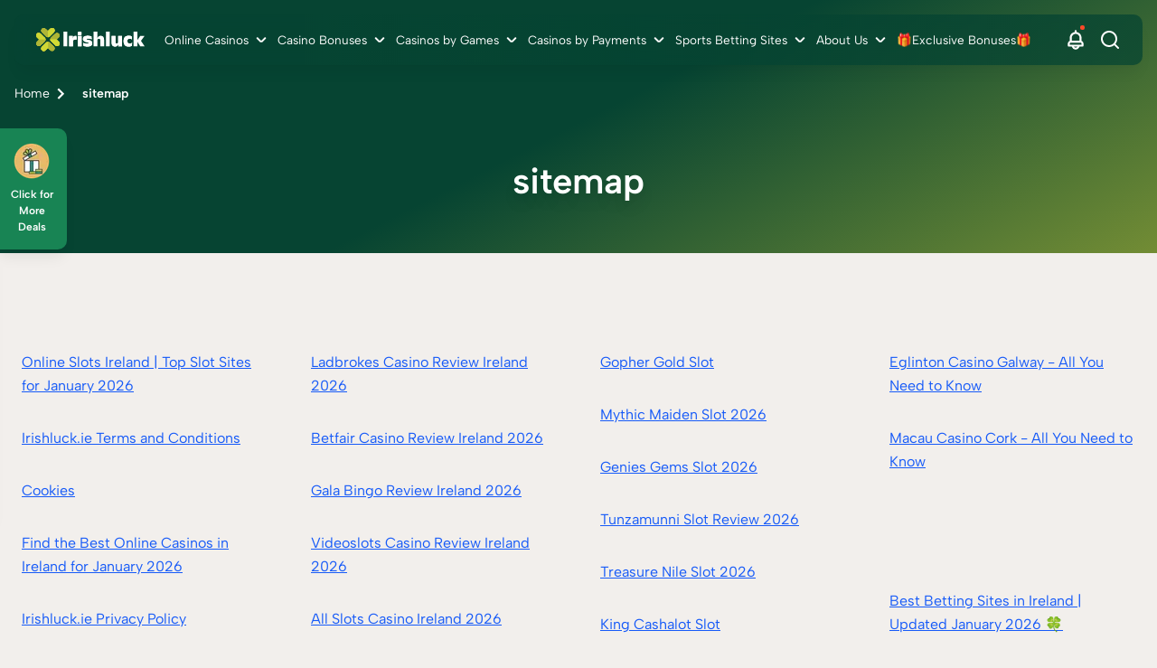

--- FILE ---
content_type: text/html; charset=UTF-8
request_url: https://www.irishluck.ie/sitemap
body_size: 109564
content:
<!DOCTYPE html><html lang="en-IE"><head><meta charSet="utf-8"/><meta http-equiv="x-ua-compatible" content="ie=edge"/><meta name="viewport" content="width=device-width, initial-scale=1, shrink-to-fit=no"/><meta name="generator" content="Gatsby 5.13.4"/><meta name="description" content="Everything you need to know about online casinos and betting in Ireland. Browse through our sitemap to find everything you need." data-gatsby-head="true"/><meta name="robots" content="index,follow,max-snippet:-1,max-video-preview:-1,max-image-preview:large" data-gatsby-head="true"/><meta property="og:title" content="Irishluck Sitemap - Irish Online Gambling Information" data-gatsby-head="true"/><meta property="og:site_name" content="Irishluck.ie" data-gatsby-head="true"/><meta property="og:description" content="Everything you need to know about online casinos and betting in Ireland. Browse through our sitemap to find everything you need." data-gatsby-head="true"/><meta property="og:type" content="article" data-gatsby-head="true"/><meta property="og:image" content="https://cdn.irishluck.ie/filters:format(webp)/main-logo.png" data-gatsby-head="true"/><meta property="og:url" content="https://www.irishluck.ie/sitemap" data-gatsby-head="true"/><meta property="og:locale" content="en_IE" data-gatsby-head="true"/><meta property="geo.placename" content="Ireland" data-gatsby-head="true"/><meta property="geo.region" content="IE" data-gatsby-head="true"/><meta name="facebook-domain-verification" content="vp2iigwn9irgonsyz1m0x5q3gcl9bh" data-gatsby-head="true"/><meta name="twitter:title" content="Irishluck Sitemap - Irish Online Gambling Information" data-gatsby-head="true"/><meta name="twitter:description" content="Everything you need to know about online casinos and betting in Ireland. Browse through our sitemap to find everything you need." data-gatsby-head="true"/><meta name="twitter:site" content="@irishluckie_" data-gatsby-head="true"/><meta name="twitter:creator" content="@irishluckie_" data-gatsby-head="true"/><meta name="twitter:card" content="summary" data-gatsby-head="true"/><meta name="twitter:image" content="https://cdn.irishluck.ie/main-logo.png" data-gatsby-head="true"/><style data-href="/styles.16e26ac6edbd5ac8b26b.css" data-identity="gatsby-global-css">.W_b{display:grid;grid-template-columns:1fr;margin:0 auto;max-width:144rem;padding:3.2rem 1.6rem}@media only screen and (min-width:768px){.W_b{gap:4.8rem;grid-template-columns:repeat(3,1fr);padding:3.2rem 2.4rem}}@media only screen and (min-width:992px){.W_b{gap:4.8rem;grid-template-columns:repeat(4,1fr)}}.W_d7{gap:4.8rem;width:100%!important}.W_d7>ul:first-child{padding-bottom:3.2rem}@media only screen and (min-width:768px){.W_d7>ul:first-child{padding-bottom:4.8rem}}.W_d7>ul:not(:first-child){padding:3.2rem 0}@media only screen and (min-width:768px){.W_d7>ul:not(:first-child){padding:4.8rem 0}}.W_d7>ul>div{display:none}.W_d7>ul>ul>li>a{color:#165af8;font-size:1.6rem;font-weight:500;line-height:2.6rem;padding:1.6rem 0;text-decoration-line:underline}.c0_mn{background:rgba(0,0,0,.6);height:100%;left:0;top:0;width:100%;z-index:9999}.c0_mn,.c0_mn .c0_mp{align-items:center;display:flex;justify-content:center;position:fixed}.c0_mn .c0_mp{background:#fff;border-radius:.6rem;flex-direction:column;height:auto;left:50%;padding:2rem;top:30%;transform:translate(-50%,-50%);width:90%}@media only screen and (min-width:768px){.c0_mn .c0_mp{top:50%;width:40%}}.c0_mn .c0_mp .c0_bV{cursor:pointer;position:absolute;right:1rem;top:1rem}.c0_mn .c0_mp svg{height:2.6rem;width:2.6rem}.c0_mn .c0_mp p{font-weight:700}.c0_mn .c0_mp div{padding-top:1rem}.c0_mn .c0_mp div p{font-weight:700;padding-top:2.45rem}.dh_d4{color:#000;font-size:var(--h2-size)}.dh_d4,.dh_f8{font-weight:700}.dh_f8{font-size:10rem}.bP_h2{margin-bottom:2rem}@media only screen and (min-width:768px){.bP_h3{display:flex}}.bP_h3 li{align-items:center;background:#fff;border-radius:.6rem;display:flex;flex-direction:column;height:20rem;justify-content:center;position:relative;width:40rem}.bP_h3 li:focus,.bP_h3 li:hover{box-shadow:0 .8rem 1.6rem 0 rgba(0,0,0,.3)}.bP_h3 li:first-of-type{margin-right:2rem}.bP_h3 li:after{background:linear-gradient(270deg,#1a535c 0,#4ecdc4);border-radius:0 0 .6rem .6rem;bottom:0;content:"";height:.6rem;left:0;position:absolute;width:100%}@media only screen and (min-width:768px){.b2_jw{display:flex}}.b2_jw div{align-items:center;display:flex;flex-direction:column}@media only screen and (max-width:767px){.b2_jw div{max-width:45rem}}@media only screen and (min-width:768px){.b2_jw div{width:50%}}.b2_jw div .b2_d4{color:var(--color-12);font-size:2.4rem;font-weight:700;margin:2rem 0 2.3rem}.b2_jw div ul{font-size:1.8rem;width:100%}.b2_jw div ul li{align-items:center;background:#fff;border-radius:8px;box-shadow:0 4px 4px -2px rgba(27,27,28,.06),0 6px 8px -2px rgba(27,27,28,.08);color:#1b1b1c;display:flex;font-size:16px;font-weight:500;line-height:26px;margin-bottom:.8rem;padding:8px}.b2_jw div ul li>p{border-radius:8px;height:40px;margin-right:1.6rem;padding:8px;width:40px}@media only screen and (min-width:768px){.b2_jw .b2_jx{margin-right:2.4rem}}.b2_jw .b2_jx .b2_jy{background:var(--primary-color)}.b2_jw .b2_jx ul li{position:relative}.b2_jw .b2_jx ul li>p{background:#79e1ad}.b2_jw .b2_jz ul li{position:relative}.b2_jw .b2_jz ul li>p{align-items:center;background:#ffa291;display:flex}.b2_jw .b2_jz ul li:first-child{margin-top:.8rem}@media only screen and (min-width:768px){.b2_jw .b2_jz ul li:first-child{margin-top:0}}.b2_jw .b2_jz .b2_jy{background:var(--color-35)}@media only screen and (max-width:767px){.b2_jw .b2_jz .b2_jy{margin-top:-5.7rem}}.fj_q8{background-color:transparent}.cY_l6{display:flex;flex-direction:row;gap:.8rem;margin:0 auto;max-width:var(--main-container-max);overflow-x:auto;padding-bottom:1.6rem!important;padding-left:0}@media only screen and (min-width:768px){.cY_l6{gap:1.6rem;max-width:calc(100vw - 4.8rem)!important}}.cY_l6::-webkit-scrollbar{height:6px}.cY_l6::-webkit-scrollbar-track{background:var(--carousel-scroll-background,#b5b5b6);border-radius:10rem}.cY_l6::-webkit-scrollbar-thumb{background:#888;background:var(--carousel-scroll-thumb-color,#515156);border-radius:10rem}.cY_l6::-webkit-scrollbar-thumb:hover{background:#555}.cY_l6 img{border-radius:.8rem;max-height:13.2rem;min-height:13.2rem;min-width:30.4rem;object-fit:cover}@media only screen and (min-width:768px){.cY_l6 img{border-radius:1.6rem;max-height:26rem;min-height:26rem;min-width:60rem}}.cY_l5{height:-webkit-fit-content;height:-moz-fit-content;height:fit-content}.cV_b,.cY_l5{display:flex;flex-direction:column}.cV_b{margin:0 auto;max-width:var(--main-container-max)}.cV_b>img{border-radius:.8rem;height:17.8rem;margin-bottom:1.6rem;object-fit:cover;width:100%}@media only screen and (min-width:768px){.cV_b>img{border-radius:1.6rem;min-height:39rem}}@media only screen and (min-width:1200px){.cV_b>img{min-height:50rem}}.cV_l5{display:flex;flex-direction:column;height:-webkit-fit-content;height:-moz-fit-content;height:fit-content}.cV_l6{display:flex;flex-basis:60%;flex-direction:row;gap:.8rem;max-width:100%;overflow-x:auto;padding-bottom:1.6rem}@media only screen and (min-width:768px){.cV_l6{gap:1.6rem}}.cV_l6::-webkit-scrollbar{height:6px}.cV_l6::-webkit-scrollbar-track{background:var(--carousel-scroll-background,#b5b5b6);border-radius:10rem}.cV_l6::-webkit-scrollbar-thumb{background:#888;background:var(--carousel-scroll-thumb-color,#515156);border-radius:10rem}.cV_l6::-webkit-scrollbar-thumb:hover{background:#555}.cV_l6 img{border-radius:.8rem;height:8rem;min-width:15.3rem;object-fit:cover}@media only screen and (min-width:768px){.cV_l6 img{border-radius:1.6rem;height:13.4rem;min-width:25.7rem}}@media only screen and (min-width:992px){.cV_l6 img{height:19rem;min-width:36.5rem}}.cV_cn>img{opacity:.7}.by_gJ.by_gK{display:block;margin:0 auto}.by_gJ.by_gL{display:block;margin:0 0 0 auto}.by_gJ.by_gM{display:block;margin:0 auto 0 0}.by_gJ img{width:100%}@media only screen and (min-width:768px){.by_gJ img{width:auto}}.dw_jq{gap:1.6rem;margin:0 auto;max-width:var(--main-container-max)}.cl_b,.dw_jq{align-items:center;display:flex;flex-direction:column;justify-content:center}.cl_b{background-color:#fff;max-width:100%!important;width:100%}.cl_j9{max-width:96rem!important;padding:2.4rem 0!important}.cl_kb{column-gap:2.4rem;display:grid;grid-template-columns:8rem 1fr;padding:0 1.6rem}@media only screen and (min-width:768px){.cl_kb{column-gap:4.8rem}}.cl_kc{max-width:8rem}.cl_kc h1,.cl_kc h2,.cl_kc h3,.cl_kc h4,.cl_kc h5,.cl_kc h6{color:#64646d;font-size:20px;font-weight:600;line-height:28px;margin-bottom:.4rem}.cl_kc span{font-size:1.4rem;font-weight:500;line-height:22px}.cl_kd h1,.cl_kd h2,.cl_kd h3,.cl_kd h4,.cl_kd h5,.cl_kd h6,.cl_kd span{color:#1b1b1c}.cl_kf{color:#515156;font-size:1.6rem;font-weight:400;line-height:2.6rem;margin-bottom:.8rem;padding-bottom:2.4rem;padding-left:2.4rem;position:relative;text-align:justify}.cl_kf h1,.cl_kf h2,.cl_kf h3,.cl_kf h4,.cl_kf h5,.cl_kf h6{color:#1b1b1c;font-size:20px;font-weight:600;line-height:28px;margin-bottom:.8rem}.cl_kf p{color:#1b1b1c}@media only screen and (min-width:768px){.cl_kf{padding-left:4.8rem}}.cl_kf:before{border-right:.2rem solid #aaaaaf;bottom:0;content:"";height:calc(100% - 3.1rem);left:0;position:absolute}.cl_kf.cl_kg:before{border-right:2px dashed #aaaaaf}.cl_kf.cl_kh:before{border:none}.cl_kf:after{background-color:#aaaaaf;border-radius:50%;content:"";height:1.3rem;left:-.5rem;position:absolute;top:.5rem;width:1.3rem}.cl_kf.cl_kg:after{background-color:#f1b75b}.cl_kf>div{padding:0 0 1.6rem}@media only screen and (min-width:768px){.cl_kf>div{padding:0 2.4rem .8rem}}.b3_jq{margin:0 auto;max-width:var(--main-container-max)}.b3_jq,.dz_d{align-items:center;display:flex;flex-direction:column;gap:1.6rem;justify-content:center}.dz_d{align-items:flex-start}.dz_d>label{color:#1b1b1c;font-size:2.4rem;font-weight:600;line-height:3.2rem}@media only screen and (min-width:768px){.dz_d>label{grid-column:2}}.dz_d h3,.dz_d h4,.dz_d>h2{color:#1b1b1c;font-size:2.4rem;font-weight:600;line-height:3.2rem;margin:0}@media only screen and (min-width:768px){.dz_d h3,.dz_d h4,.dz_d>h2{grid-column:2}}.dz_hG{color:#64646d;font-size:1.4rem;font-style:normal;font-weight:700;line-height:2.2rem;margin-bottom:1.6rem;text-align:center}@media only screen and (min-width:768px){.dz_hG{grid-column:2}}.dz_f6{align-items:start;border-bottom:2px solid #d63b54;gap:3.2rem;height:100%;justify-content:space-between;padding-bottom:2.4rem;padding-top:2.4rem;width:100%}.dz_f6,.dz_f6 .dz_n6{display:flex;flex-direction:column}.dz_f6 .dz_n6{gap:1.6rem}@media only screen and (min-width:768px){.dz_f6,.dz_f6 .dz_n6{flex-direction:row}.dz_f6{padding-bottom:3.2rem;padding-top:3.2rem}}.dz_f6>a{height:5.6rem;width:100%}.dz_f6>img{border-radius:.8rem;height:34rem;object-fit:cover;width:100%}@media only screen and (min-width:768px){.dz_f6>img{grid-column:1;grid-row:1/span 2;height:24rem;width:24rem}}.dz_fG{color:var(--spotlight-template-one-desc-image-text-mode,#515156);font-size:1.6rem;font-style:normal;font-weight:400;line-height:2.6rem;text-align:left}@media only screen and (min-width:768px){.dz_fG{grid-column:2}}.dz_fS{height:13.5rem;overflow:hidden}.dz_nG{max-height:16.2rem;overflow-y:auto;padding-right:1.6rem}.dz_nG::-webkit-scrollbar{width:.6rem}.dz_nG::-webkit-scrollbar-track{background:#c4c4c4;border-radius:.5rem}.dz_nG::-webkit-scrollbar-thumb{background:#515156;border-radius:.5rem}.dz_nG::-webkit-scrollbar-thumb:hover{background:#555}.dz_n7{align-items:center;color:#262629;cursor:pointer;display:flex;flex-direction:row;font-size:1.6rem;font-style:normal;font-weight:600;justify-content:start;line-height:2.7rem;width:100%}.dz_n7>svg{margin-left:.4rem}@media only screen and (min-width:768px){.dz_n7{grid-column:2}}.dz_fn{align-items:flex-start;display:flex;justify-content:flex-start}.dz_fn h3,.dz_fn h4,.dz_fn>h2{color:#1b1b1c;font-size:2.4rem;font-weight:600;line-height:3.2rem}@media only screen and (min-width:768px){.dz_fn h3,.dz_fn h4,.dz_fn>h2{grid-column:2}}.dz_fn span{margin-left:-4.3rem;margin-right:1rem}.dz_fn span,.dz_m8{align-items:center;background-color:#d63b54;border-radius:100%;color:#fdfefd;display:flex;font-size:1.4rem;font-weight:500;height:3.2rem;justify-content:center;line-height:2.2rem;width:3.2rem}.bx_gD{padding:0 1.6rem}@media only screen and (min-width:768px){.bx_gD{padding:0 2.4rem}}.bx_gD .bx_gF{background-color:#fff;border-radius:1rem;box-shadow:0 4px 4px -2px rgba(27,27,28,.06),0 6px 8px -2px rgba(27,27,28,.08);display:flex;flex-direction:column;margin:1.6rem 0;padding:1.6rem}.bx_gD .bx_gF .bx_d4{align-items:center;color:var(--color-12);display:flex;font-size:1.8rem;font-weight:700;outline:none;padding:0 2.5rem 0 0;position:relative;text-align:left}.bx_gD .bx_gF .bx_d4 .bx_gG{align-items:center;display:flex;justify-content:center;margin-right:.5rem}.bx_gD .bx_gF .bx_d4 div,.bx_gD .bx_gF .bx_d4>span{display:block;font-size:1.8rem;font-weight:700;margin:0 2rem 0 0}.bx_gD .bx_gF .bx_d4 div h2,.bx_gD .bx_gF .bx_d4 div h3,.bx_gD .bx_gF .bx_d4 div h4,.bx_gD .bx_gF .bx_d4 div p,.bx_gD .bx_gF .bx_d4>span h2,.bx_gD .bx_gF .bx_d4>span h3,.bx_gD .bx_gF .bx_d4>span h4,.bx_gD .bx_gF .bx_d4>span p{color:#1b1b1c;font-size:1.8rem;font-weight:600;line-height:2.8rem;margin:0}.bx_gD .bx_gF .bx_d4:focus,.bx_gD .bx_gF .bx_d4:hover{outline:none}.bx_gD .bx_gF .bx_d4:before{transform:rotate(-42deg)}.bx_gD .bx_gF .bx_d4:after{right:21.7px!important;transform:rotate(42deg)}.bx_gD .bx_gF .bx_d4:after,.bx_gD .bx_gF .bx_d4:before{background:#1b1b1c;border-radius:.2rem;content:"";display:block;height:.2rem;position:absolute;right:16px;top:50%;width:.9rem}.bx_gD .bx_gF .bx_d4.bx_gH:after{transform:rotate(141deg)}.bx_gD .bx_gF .bx_d4.bx_gH:before{transform:rotate(-141deg)}.bx_gD .bx_gF .bx_d{color:var(--color-20);display:flex;flex-direction:column;font-size:1.6rem;max-height:0;overflow:hidden;padding:0;transition:max-height 0s ease-out}.bx_gD .bx_gF .bx_d.bx_cn,.bx_gD .bx_gF .bx_d.bx_p{display:inherit;max-height:500rem;overflow-y:auto;transition:max-height 0s ease-in}.bx_gD .bx_gF .bx_d>p{margin-top:1.6rem}.cn_km{display:flex;flex-direction:column;margin:0 auto;max-width:80rem;width:100%}.cn_km li:nth-child(2n){align-self:flex-end}.cn_km li:first-child .cn_jy{background-color:#7ba0f5;border-color:#ebf1ff}.cn_km li:nth-child(2) .cn_jy{background-color:#b7f0c7;border-color:#f2faf4}.cn_km li:nth-child(3) .cn_jy{background-color:#ffbc64;border-color:var(--color-46)}.cn_f6{align-items:center;background-color:#fff;border-radius:.8rem;box-shadow:0 8px 32px rgba(23,24,47,.15);display:flex;flex-direction:column;margin:7rem 0 1rem;padding:0 2.5rem 4rem;width:100%}@media only screen and (min-width:768px){.cn_f6{display:flex;flex-direction:row;justify-content:flex-start;margin:1rem 0 3rem 3.2rem;max-width:52rem;padding:3.2rem 3.2rem 3.2rem 0;width:calc(100% - 3.2rem)}}.cn_jy{align-items:center;border:1.6rem solid #fff;border-radius:50%;display:flex;flex-direction:column;height:11.2rem;justify-content:center;margin-top:-5.6rem;width:11.2rem}.cn_jy img{height:4.7rem;width:4.7rem}@media only screen and (min-width:768px){.cn_jy{margin:0 0 0 -3.2rem}}.cn_kn{margin-top:1.6rem}@media only screen and (min-width:768px){.cn_kn{margin:0 0 0 1.6rem;max-width:39rem}}.cn_kn .cn_kp{color:var(--color-43)}.cn_kn p{color:var(--color-44);font-size:1.6rem}.timeline.module{background-color:var(--secondary-module-background)}.cL_lb{display:flex;flex-direction:column;padding:1rem 0}@media only screen and (min-width:1200px){.cL_lb{display:flex;flex-direction:row;justify-content:center}}.cL_lb .cL_lc{padding:1.6rem 0;width:100%}@media only screen and (min-width:1200px){.cL_lb .cL_lc{width:50%}}.cL_lb .cL_lc p{color:var(--color-44);font-size:1.6rem;margin-bottom:1rem}.cL_lb .cL_lc .cL_kp,.cL_lb .cL_lc .cL_ld,.cL_lb .cL_lc .cL_lf,.cL_lb .cL_lc h2,.cL_lb .cL_lc h3,.cL_lb .cL_lc h4{color:var(--color-43);font-size:1.8rem}@media only screen and (min-width:768px){.cL_lb .cL_lc .cL_kp,.cL_lb .cL_lc .cL_ld,.cL_lb .cL_lc .cL_lf,.cL_lb .cL_lc h2,.cL_lb .cL_lc h3,.cL_lb .cL_lc h4{font-size:2.4rem}}.cL_lb .cL_lg{padding:1.6rem 0;width:100%}@media only screen and (min-width:1200px){.cL_lb .cL_lg{width:100%}}.cW_l7{display:flex;flex-direction:column;gap:2.4rem}.cW_l7 li{width:100%}.cW_l7 li:last-child .cW_hy .cW_dN{padding-bottom:0}.cW_l7 li:last-child .cW_hy .cW_dN:before{border-radius:0 0 .8rem .8rem;height:0}.cW_l7 li:first-child .cW_hy .cW_dN:before{border-radius:.8rem}.cW_hy{display:flex;flex-direction:row;justify-content:flex-start;width:100%}.cW_hy,.cW_hy.cW_cn .cW_d4,.cW_hy.cW_cn .cW_l8,.cW_hy.cW_cn .cW_l9{color:#1b1b1c}.cW_hy.cW_cn .cW_l9{font-weight:500}.cW_hy.cW_cn .cW_l8>span{color:#1b1b1c;font-weight:600}.cW_hy.cW_cn .cW_dN:after{background:#f1b75b}.cW_hy.cW_cn .cW_dN:before{background-color:transparent;background:transparent;border-left:2px dashed #64646d;bottom:0;content:"";position:absolute;top:37px}.cW_hy .cW_l8{align-items:flex-start;color:#64646d;display:flex;flex:0 0 8.5rem;flex-direction:column;font-size:1.8rem;font-weight:700;gap:.4rem;margin-right:2.4rem;max-width:6.4rem;padding:.8rem 0;text-align:right}@media only screen and (min-width:768px){.cW_hy .cW_l8{flex:0 0 9rem;font-size:2rem;font-weight:600;line-height:2.8rem;margin-right:4.8rem;max-width:8rem}}.cW_hy .cW_l8>span{font-size:1.2rem;line-height:1.8rem}@media only screen and (min-width:768px){.cW_hy .cW_l8>span{color:#64646d;font-size:1.4rem;font-weight:500;line-height:2.2rem}}.cW_hy .cW_d4{font-size:1.8rem;font-weight:600}@media only screen and (min-width:768px){.cW_hy .cW_d4{font-size:2rem;line-height:2.8rem}}.cW_hy .cW_d4,.cW_hy .cW_l9{margin-left:2.9rem}@media only screen and (min-width:768px){.cW_hy .cW_d4,.cW_hy .cW_l9{margin-left:4.8rem}}.cW_hy .cW_dN{display:flex;flex-basis:0;flex-direction:column;flex-grow:1;gap:.8rem;padding:.8rem 0;position:relative}@media only screen and (min-width:768px){.cW_hy .cW_dN{padding:.8rem 2.4rem}}.cW_hy .cW_dN p{color:#515156;font-size:1.6rem;font-weight:400;line-height:2.6rem}.cW_hy .cW_dN:before{background-color:#64646d;content:"";display:block;height:97%;left:-.1rem;opacity:.55;position:absolute;top:3.8rem;width:.2rem}@media only screen and (min-width:768px){.cW_hy .cW_dN:before{width:.2rem}}.cW_hy .cW_dN:after{background-color:#64646d;border-radius:50%;content:"";display:block;height:1.3rem;left:0;opacity:.55;position:absolute;top:1.6rem;transform:translateX(-50%);width:1.3rem}@media only screen and (min-width:768px){.cW_hy .cW_dN:after{top:1.7rem}}.bw_gy{border:0;width:100%}.bw_gz{height:600px}.bw_gB{height:1200px}.bw_gC{height:900px}@media only screen and (min-width:768px){.br_gj .br_gk{column-gap:1.6rem;display:grid;grid-template-columns:1.5fr 1.5fr 1.5fr}}.br_gj .br_gk .br_gl{background-color:#fff;border-radius:.5rem;margin-bottom:1.6rem}@media only screen and (min-width:1200px){.br_gj .br_gk .br_gl{min-width:29.2rem}}.br_gj .br_gk .br_gl .br_gm{display:flex;padding-top:1.6rem}@media only screen and (min-width:768px){.br_gj .br_gk .br_gl .br_gm{padding-top:2.4rem}}.br_gj .br_gk .br_gl .br_gm svg{left:2.2rem;position:relative}.br_gj .br_gk .br_gl p{bottom:2.3rem;color:#08202e;position:relative;text-align:center}.br_gj .br_gk .br_gl .br_gn{bottom:.8rem;position:relative;text-align:center}.br_gj .br_gk .br_gl .br_gn .br_gp{color:#00889e;font-size:3.4rem;font-weight:500}.br_gj .br_gk .br_gl .br_gn span.br_gq{color:#000;font-size:1.8rem;font-weight:500}.br_gj .br_gk .br_gl .br_gr{background-image:linear-gradient(90deg,#1a535c,#4ecdc4);border-radius:0 0 .5rem .5rem;height:.5rem;width:100%}.bt_gx{display:flex;flex-direction:column;gap:1.6rem}@media only screen and (min-width:768px){.bt_gx{display:grid;grid-template-columns:repeat(3,minmax(0,1fr))}}.bt_gx li{background-color:#fff;border-radius:.8rem;box-shadow:0 4px 16px rgba(8,32,46,.1);flex-grow:1;padding:2.4rem}.bt_gx li>p{color:var(--color-3);font-size:1.6rem;font-weight:400}.bt_gx li>a{font-size:1.4rem;font-weight:700;text-decoration:underline}.bh_b{background:var(--color-4);min-width:100%}.bh_b .bh_fW{margin:auto;max-width:var(--main-container-max)}@media only screen and (min-width:992px){.bh_b .bh_fW{padding:0 2.4rem}}.bh_b .bh_fW .bh_d4{color:#08202e;font:var(--main-font);font-size:2.8rem;font-weight:700;margin-bottom:1.6rem;padding-top:3.4rem}.bh_b .bh_fW p{color:#08202e;font-size:1.6rem;font-weight:400}.bh_b .bh_fW>:nth-child(2){font-size:1.8rem;font-weight:900;margin-bottom:1.6rem}.bh_b .bh_fW form{display:block;padding-top:2.4rem}@media only screen and (min-width:768px){.bh_b .bh_fW form{padding-top:3.8rem}}.bh_b .bh_fW form input{background:var(--color-9);border-radius:.3rem;font:var(--main-font);font-size:1.4rem;line-height:1.4rem;margin-bottom:1.6rem;padding:1.25rem;width:100%}.bh_b .bh_fW form button{background:#59c390;border-radius:.6rem;color:var(--color-4);font:var(--main-font);font-size:1.8rem;font-weight:700;line-height:2.8rem;margin-bottom:2.4rem;padding:.8rem;width:100%}@media only screen and (min-width:992px){.bh_b .bh_fW form button{height:4.4rem;margin-bottom:0}}.bh_b .bh_fW form .bh_dl{padding-bottom:4rem;padding-top:.8rem}.bh_b .bh_fW form .bh_dl>div{align-items:center;display:flex}.bh_b .bh_fW form .bh_dl label,.bh_b .bh_fW form .bh_dl p{color:var(--color-41);font-size:1.2rem;font-weight:400}.bh_b .bh_fW form .bh_dl p{margin-left:2.2rem}.bh_b .bh_fW form .bh_dl input{margin-bottom:unset;margin-right:.8rem;width:unset}.bh_b .bh_fW form .bh_dl .bh_fX{cursor:pointer;display:block;font-size:12px;padding-left:22px;position:relative;-webkit-user-select:none;user-select:none}.bh_b .bh_fW form .bh_dl .bh_fX input{cursor:pointer;height:0;opacity:0;position:absolute;width:0}.bh_b .bh_fW form .bh_dl .bh_fX input:checked~.bh_fY{background-color:var(--color-1)}.bh_b .bh_fW form .bh_dl .bh_fX input:checked~.bh_fY:after{display:block}.bh_b .bh_fW form .bh_dl .bh_fX .bh_fY{background-color:var(--color-9);border-radius:.4rem;height:14px;left:0;position:absolute;top:.2rem;width:14px}.bh_b .bh_fW form .bh_dl .bh_fX .bh_fY:after{border:solid #fff;border-width:0 2px 2px 0;content:"";display:none;height:10px;left:5px;position:absolute;top:2px;transform:rotate(45deg);width:5px}.bh_b .bh_fW form .bh_dl .bh_fX:hover input~.bh_fY{background-color:#ccc}.bh_b .bh_fW .bh_fZ{border:1px solid red}@media only screen and (min-width:992px){.bh_b .bh_fW form{grid-column-gap:2.1rem;display:grid;grid-template-columns:1fr 1fr}.bh_b .bh_fW form input[name=name]{grid-column:1/2}.bh_b .bh_fW form input[name=email]{grid-column:2/3}.bh_b .bh_fW form input[name=phone]{grid-column:1/2}.bh_b .bh_fW form button{grid-column:2/3}.bh_b .bh_fW form .bh_dl{grid-column:1/3}}.bv_b{margin-top:2rem;padding:1.6rem}.bv_b,.cQ_lw{display:flex;flex-direction:column;gap:2.4rem}.cQ_lw{padding-top:2rem}@media only screen and (min-width:768px){.cQ_lw{align-items:center;display:flex;flex-direction:row;justify-content:space-between}}.cQ_lx{align-items:center;color:var(--lotto-uk-49-drawDate-color,#e00028);display:flex;flex-direction:row;font-size:1.6rem;font-weight:700;justify-content:start;line-height:3rem;margin-bottom:2.4rem;margin-top:1rem;padding-left:1.2rem}.cQ_lx>svg{margin-right:1.6rem}.cQ_ly{margin-bottom:2.4rem}.cQ_ly,.cQ_lz{display:flex;flex-direction:row;gap:1.6rem}.cQ_lz{align-items:center;justify-content:start}.cQ_lB{color:var(--lotto-uk-49-text1-color,#eaaa3b);font-size:1.6rem;font-weight:700;line-height:3rem}.cQ_lC{color:var(--lotto-uk-49-text2-color,#6e33e5)}.cQ_gG{background:linear-gradient(90deg,#eaaa3b 50%,#fbf3e5 0);border-radius:50%;height:1.8rem;width:1.8rem}.cQ_lD{background:linear-gradient(90deg,#6e33e5 50%,#e2d6fa 0)}.cQ_lF{display:flex;flex-direction:column;gap:1.6rem;min-height:34.6rem}@media only screen and (min-width:768px){.cQ_lF{min-height:22.4rem}}.dN_f6{border-bottom-left-radius:.8rem;border-top-left-radius:.8rem;display:flex;flex-direction:column;gap:2.6rem;padding:1.6rem}@media only screen and (min-width:768px){.dN_f6{align-items:center;display:flex;flex-direction:row;justify-content:space-between;padding:2.4rem}}.dN_gh{background:linear-gradient(90deg,var(--lunchtime-background-color-1,#fbf3e5) 0,var(--lunchtime-background-color-2,#fff) 100%);border-left:1rem solid var(--lunchtime-border-color,#eaaa3b)}.dN_gg{background:linear-gradient(90deg,var(--teatime-background-color-1,#e2d6fa) 0,var(--teatime-background-color-2,#fff) 100%);border-left:1rem solid var(--teatime-border-color,#6e33e5)}.dN_V{display:flex;flex-direction:column;gap:.8rem}.dN_l8{color:#212529;font-size:1.6rem;font-weight:400}.dN_dN,.dN_l8{line-height:2.4rem}.dN_dN{color:#171d39;font-size:1.8rem;font-weight:700;text-transform:capitalize}@media only screen and (min-width:768px){.dN_dN{font-size:2.4rem;line-height:2.4rem}}.dN_pP{align-items:center;display:flex;flex-direction:row;justify-content:start}.dN_pQ{margin-left:-1rem;position:relative}@media only screen and (min-width:768px){.dN_pQ{margin-left:0}}.dN_pR{align-items:center;display:flex;flex-direction:row;justify-content:center;margin-bottom:-4rem;position:relative}.dN_pS{color:#000;font-weight:700;height:-webkit-fit-content;height:-moz-fit-content;height:fit-content;position:absolute;top:1.3rem;width:-webkit-fit-content;width:-moz-fit-content;width:fit-content}.bq_b{display:flex;flex-direction:column;gap:2.4rem}@media only screen and (min-width:768px){.bq_b{display:flex;flex-direction:row}}.bq_gf{border-bottom-left-radius:.8rem;border-left:solid;border-top-left-radius:.8rem;border-width:1rem;display:flex;flex-direction:column;gap:2.4rem;padding:2.4rem 1.4rem}.bq_gg{background:var(--teatime-and-teatime-frame-background,linear-gradient(90deg,#fbf3e5 0,#fff 100%));border-color:var(--teatime-and-teatime-frame-border,#eaaa3b)}.bq_gh{background:var(--teatime-and-lunctime-frame-background,linear-gradient(90deg,#e2d6fa 0,#fff 100%));border-color:var(--teatime-and-lunctime-frame-border,#6e33e5)}.bq_d4{color:var(--teatime-and-lunctime-frame-p-color,#0f0c28);font-size:2.8rem;font-weight:700;line-height:3.8rem;margin:0;padding:0}.bq_fM{color:var(--teatime-and-lunctime-frame-p-color,#3c394f);font-size:1.6rem;line-height:2.4rem}.bq_fM bold{font-weight:700}.bq_d7{list-style:disc!important;margin-left:2rem}.bq_d7 li{color:var(--teatime-and-lunctime-frame-p-color,#3c394f);font-size:1.6rem;line-height:2.4rem}.bk_f0{background:var(--teatime-lunchtime-disclaimer-background,#ffe0da);border:1px solid var(--teatime-lunchtime-disclaimer-border-color,#f55d41);border-radius:.8rem;padding:2.4rem!important;width:calc(100% - 3.2rem)}@media only screen and (min-width:992px){.bk_f0{width:calc(var(--main-container-max) - 3.2rem)}}.bk_f0>p{color:#3c394f;font-size:1.6rem;font-style:italic;font-weight:700;line-height:2.4rem}.cv_kJ{padding-right:0!important}@media only screen and (min-width:768px){.cv_kJ{padding-right:2.4rem!important}}.cv_kJ .cv_kK{border-right:1px solid var(--body-border-color);cursor:grabbing;overflow-x:auto;padding-bottom:1.6rem!important}@media only screen and (min-width:768px){.cv_kJ .cv_kK{padding-bottom:0!important}}.cv_kJ .cv_kK::-webkit-scrollbar{height:6px}.cv_kJ .cv_kK::-webkit-scrollbar-track{background:#bdc340}.cv_kJ .cv_kK::-webkit-scrollbar-thumb{background:#515156;border-radius:10px}.cv_kJ .cv_kK::-webkit-scrollbar-thumb:hover{background:#bbb}.dj_b{background:var(--backgorund-author-box,#fff);border-radius:1.6rem;box-shadow:0 4px 6px -2px rgba(27,27,28,.02),0 12px 16px -4px rgba(27,27,28,.05);display:flex;flex-direction:column;gap:2.4rem;margin:0 auto;max-width:var(--main-container-max);padding:1.6rem;position:relative;width:calc(100% - 3.2rem)}@media only screen and (min-width:768px){.dj_b{gap:1.6rem;padding:2.4rem}}.c4_b{align-items:flex-start;background:var(--backgorund-author-box,#fff);border:none;border-radius:1rem 0 1rem 1rem;box-shadow:0 4px 6px -2px rgba(27,27,28,.02),0 12px 16px -4px rgba(27,27,28,.05);display:flex;flex-direction:column;gap:1.6rem;justify-content:flex-start;margin:0 auto 4.8rem;max-width:var(--main-container-max);max-width:calc(var(--main-container-max) - 4.8rem);padding:1.6rem;position:relative;width:calc(100% - 3.2rem)}@media only screen and (min-width:992px){.c4_b{align-items:center;display:grid;gap:1.6rem 4rem;grid-template-columns:repeat(2,auto)}}.c4_fr{background:#f1b75b;border-radius:8px 4px 0 0;bottom:100%;color:#1b1b1c;font-size:.9rem;font-weight:700;letter-spacing:.5px;line-height:1.1rem;padding:4px 8px;position:absolute;right:0;text-transform:uppercase}.dd_b{align-items:flex-start;background:var(--backgorund-author-box,#fff);border:0;border-radius:1.6rem;box-shadow:0 4px 6px -2px rgba(27,27,28,.02),0 12px 16px -4px rgba(27,27,28,.05);display:flex;flex-direction:column;gap:2.4rem;justify-content:flex-start;margin:1.5rem auto 0;max-width:var(--main-container-max);padding:1.6rem;position:relative;width:calc(100% - 3.2rem)}@media only screen and (min-width:768px){.dd_b{padding:2.4rem}}@media only screen and (min-width:992px){.dd_b{display:grid;gap:0 3.2rem;grid-template-columns:auto 1fr;grid-template-rows:auto auto}}.dd_fr{background:#6e33e5;border-radius:10rem;color:#fff;font-size:.9rem;font-style:normal;font-weight:700;letter-spacing:.5px;line-height:normal;padding:4px 8px;position:absolute;right:1.6rem;text-align:center;text-transform:uppercase;top:-1.2rem}@media only screen and (min-width:768px){.dd_fr{right:2.4rem}}.fd_bS{color:#6e7074;display:flex;flex-direction:row;font-size:1.4rem;gap:1.6rem;line-height:2.2rem}@media only screen and (min-width:992px){.fd_bS{grid-column:1/2;grid-row:1/3}}.fd_bS>img{background:#d3d3d3 50%/cover no-repeat;border:1.5px solid #ececec;border-radius:1.2rem;height:9.65rem;object-fit:contain;width:9.65rem}@media only screen and (min-width:992px){.fd_bS>img{height:15.6rem;width:15.6rem}}.fd_qX{display:flex;flex:1 1;flex-direction:column;justify-content:space-around;padding:0}@media only screen and (min-width:768px){.fd_qX{max-height:10rem;min-width:16rem}}@media only screen and (min-width:992px){.fd_qX{align-items:center;display:flex;justify-content:center}}.fd_d3{align-items:flex-start;color:#1b1b1c;display:flex;font-size:var(--h5-mobile-size);font-weight:600;gap:.4rem;justify-content:flex-start;line-height:2.6rem;margin:0 0 .4rem}.fd_d3 svg{height:15px;width:15px}@media only screen and (min-width:768px){.fd_d3{font-size:1.8rem}.fd_d3>span{text-align:center}}.fd_d4{color:#64646d;font-size:1.4rem;font-weight:600;line-height:2.2rem}.fd_bK{display:flex;margin:0}.fd_bK a{align-items:center;background:#262629;border-radius:100%;display:flex;height:24px;justify-content:center;margin-right:.8rem;width:24px}.fd_bK a:last-of-type{margin:0}.fd_bK a img,.fd_bK a svg{fill:#fff;width:1.2rem}.fd_fr{background:#165af8;border-radius:10rem;color:#fff;font-size:.9rem;font-style:normal;font-weight:700;letter-spacing:.5px;line-height:normal;max-height:1.9rem;padding:.4rem .8rem;text-align:center;text-transform:uppercase}.fd_qY{align-items:center;display:flex;flex-direction:row;gap:1.6rem;justify-content:start;margin-bottom:1.6rem;margin-top:.8rem}@media only screen and (min-width:768px){.fd_qY{grid-column:1/3;grid-row:2/3}}.fd_qZ{padding-top:2.4rem}@media only screen and (min-width:768px){.fd_qZ{grid-column:1/3;grid-row:3/4;padding-top:1rem}}.fd_qZ p{display:inline-block;margin-right:1.6rem}.fd_qZ p span{margin-right:.4rem}.fd_qZ p span,.fd_qZ p:nth-child(2):first-letter{color:#1b1b1c;font-size:1.4rem;font-weight:700;line-height:2.2rem}.fd_qZ p:nth-child(2):first-letter{font-style:normal}.fd_bF{display:flex;flex-direction:column}@media only screen and (min-width:768px){.fd_bF{align-items:center;display:flex;flex-direction:row;justify-content:start}}.fd_bF>img{border-radius:50%;height:8rem;width:8rem}@media only screen and (min-width:768px){.fd_bF>img{height:11.2rem;height:12.8rem;width:11.2rem;width:12.8rem}.fd_bF .fd_bK{position:absolute;right:2.4rem;top:2.4rem}}.fd_bF>div>p>span{font-size:2rem}.fd_bN,.fd_q0{color:#6e7074;display:flex;flex-direction:row;font-size:1.4rem;gap:1.6rem;line-height:2.2rem}@media only screen and (min-width:768px){.fd_bN,.fd_q0{display:flex;flex-direction:row}}@media only screen and (min-width:992px){.fd_bN,.fd_q0{align-items:center;display:flex;flex-direction:column;grid-column:1/2;grid-row:1/4;justify-content:center;padding:0 1rem}}.fd_bN>img,.fd_q0>img{background:#d3d3d3 50%/cover no-repeat;border:1.5px solid #ececec;border-radius:100%;height:9.6rem;width:9.6rem}@media only screen and (min-width:768px){.fd_bN>img,.fd_q0>img{height:10.8rem;width:10.8rem}}@media only screen and (min-width:992px){.fd_bN>img,.fd_q0>img{height:12.4rem;width:12.4rem}}.fd_q0:after{background-image:url(/static/christmas-hat-a225c80daf64fc62a9367b1ef1a962d5.png);background-position:50%;background-repeat:no-repeat;background-size:cover;content:"";height:5.5rem;left:.5rem;position:absolute;top:.4rem;transform:rotate(15deg);width:5.5rem;z-index:1}.fd_q0 img{background-color:transparent;border:none;height:9.6rem;margin-left:0;position:relative;width:9.6rem}@media only screen and (min-width:768px){.fd_q0:after{height:10rem;left:-.5rem;top:.5rem;transform:rotate(0);width:12rem}.fd_q0 img{height:12.4rem;margin-left:3rem;width:12.4rem}}@media only screen and (min-width:992px){.fd_q0:after{left:0;top:.5rem}.fd_q0 img{margin-left:0}}.c2_mq .c2_mr{background-color:#eae5e0;border-radius:.8rem;box-shadow:0 4px 12px rgba(27,27,28,.078);display:flex;flex-direction:column;margin:1.6rem 0;padding-right:1.6rem}.c2_mq .c2_mr>div>span{color:#1b1b1c;font-size:1.6rem;font-weight:600;padding:2.4rem}@media only screen and (min-width:768px){.c2_mq .c2_mr>div>span{padding:2.9rem 2.4rem}}.c2_mq .c2_mr .c2_ms{align-items:center;display:flex;flex-direction:row}@media only screen and (max-width:374px){.c2_mq .c2_mr .c2_ms{flex-wrap:wrap}}.c2_mq .c2_mr .c2_ms>.c2_mt{align-items:center;display:flex;flex-direction:row;font-size:1.4rem;font-weight:400;height:-webkit-fit-content;height:-moz-fit-content;height:fit-content;margin-left:auto}@media only screen and (max-width:374px){.c2_mq .c2_mr .c2_ms>.c2_mt{margin-bottom:10px;margin-left:0;margin-right:auto;padding-left:1.6rem}}.c2_mq .c2_mr .c2_ms>.c2_mt>span{background-color:#cfc7c0;border-radius:100px;color:#0f172a;padding:0 1rem}.c2_mq .c2_mr .c2_ms>.c2_mt>.c2_mv{border:.075rem solid #ececec!important;border-radius:100%;margin-left:.8rem}.c2_mq .c2_mr .c2_mw{color:#515156;font-size:1.6rem;font-weight:400;line-height:2.7rem;padding-bottom:2.4rem;padding-left:1.6rem}@media only screen and (min-width:768px){.c2_mq .c2_mr .c2_mw{align-items:center;display:flex;flex-direction:row;justify-content:center}}.c2_mq .c2_mr .c2_mw>.c2_mx{align-items:center;display:flex;flex-direction:row;font-size:1.4rem;font-weight:400;height:-webkit-fit-content;height:-moz-fit-content;height:fit-content;margin-top:10px}@media only screen and (min-width:768px){.c2_mq .c2_mr .c2_mw>.c2_mx{margin-left:auto;margin-top:0;padding-left:10px}}.c2_mq .c2_mr .c2_mw>.c2_mx>span{background-color:#cfc7c0;border-radius:100px;color:#0f172a;padding:0 1rem;white-space:nowrap}.c2_mq .c2_mr .c2_mw>.c2_mx>.c2_my{align-items:center;display:flex;flex-direction:row;justify-content:center;margin-left:.8rem;min-width:3.6rem}.c2_mq .c2_mr .c2_mw>.c2_mx>.c2_my>img{border-radius:100%}.c2_mq .c2_mr .c2_mw>.c2_mx>.c2_mv{border:.075rem solid #ececec!important;border-radius:100%;margin-left:.8rem}.c1_mq{padding:0 1.6rem}@media only screen and (min-width:768px){.c1_mq{padding:0 2.4rem}}.c1_mr{background-color:var(--color-4);border-radius:.6rem;display:flex;flex-direction:column;margin:1rem 0;padding:1rem 1.6rem 1.6rem}.c1_mr .c1_d4{color:var(--color-12);font-size:1.8rem;font-weight:700;outline:none;padding:1rem 0;position:relative;text-align:left}.c1_mr .c1_d4:focus,.c1_mr .c1_d4:hover{outline:none}.c1_mr .c1_d4:after{border:solid #000;border-width:0 .3rem .3rem 0;content:"";padding:.3rem;position:absolute;right:.5rem;top:50%;transform:translateY(-50%) rotate(45deg);transition:0s}.c1_mr .c1_d4.c1_gH:after{transform:translateY(-50%) rotate(-135deg)}.c1_mr .c1_d{color:var(--color-20);font-size:1.6rem;max-height:0;overflow:hidden;padding:0;transition:max-height 0s ease-out}.c1_mr .c1_d.c1_cn,.c1_mr .c1_d.c1_p{display:inherit;max-height:20rem;overflow-y:auto;transition:max-height 0s ease-in}.c1_mr .c1_d p{padding:1rem 0}.bj_b{align-items:center;display:flex;flex-direction:column;gap:24px;justify-content:center}@media only screen and (min-width:768px){.bj_b{display:flex;flex-direction:row}}.bj_b .bj_d4{color:#000;font-size:2rem;font-weight:600;line-height:2.8rem;text-transform:capitalize}.bj_b .bj_bK{display:inline-flex}.bj_b .bj_bK a{align-items:center;background:#302c48;border-radius:50%;display:flex;font-size:2rem;height:3.6rem;justify-content:center;margin-right:.8rem;text-align:center;width:3.6rem}.bj_b .bj_bK a svg{color:#fff;height:1.6rem;width:1.6rem}:root{--color-1:#188454;--color-2:#ff893f;--color-3:#000;--color-4:#fff;--color-5:#fafafa;--color-6:#302c48;--color-7:#e7e4df;--color-8:#e1dbdb;--color-9:#f1efec;--color-10:#313131;--color-11:#ff003d;--color-12:#090e13;--color-13:#3461f6;--color-14:#ffc740;--color-15:#b87968;--color-16:#fff7f2;--color-17:#ffefe6;--color-18:#151824;--color-19:#111;--color-20:#515156;--color-21:#393939;--color-22:#150e06;--color-23:#fab000;--color-24:#ffd200;--color-25:silver;--color-26:#f0cb2e;--color-27:#17d6cc;--color-28:#17d68a;--color-29:#f2eff8;--color-30:#7e7467;--color-31:#d0c0ad;--color-32:#f2281d;--color-33:#d28c47;--color-34:#999;--color-35:var(--color-32);--color-36:#ecffce;--color-37:#e1e3f0;--color-38:#3a4054;--color-39:#f2281d;--color-40:#073eff;--color-41:#a8a8a8;--color-42:#f7f5fc;--color-43:#17182f;--color-44:#39394f;--color-45:#ffe4cf;--color-46:#faf1e9;--color-47:#f9f6f3;--color-48:#28584d;--color-49:#1a4040;--color-50:var(--color-22);--color-51:#404040;--color-52:var(--color-22);--color-53:#9c9797;--color-54:#cbcdcd;--color-55:#9d9fa1;--color-56:#d1c9bd;--color-57:#edebe6;--color-58:#f8f7f5;--color-59:#f5f5f5;--color-60:#787b7e;--color-61:#eeebe5;--color-70:#9747ff;--color-71:#1b1b1c;--color-72:#515156;--color-73:#285fef;--color-74:#1b1b1c;--color-75:#17d670;--color-76:#ff893f;--color-100:#a9a5a0;--color-101:#188454;--color-102:#dedede;--color-103:#64646d;--color-104:#f2efec;--color-105:#b0d0d0;--primary-color:#188454;--secondary-color:var(--color-2);--primary-hover-color:var(--color-7);--secondary-hover-color:var(--color-8);--tertiary-hover-color:var(--color-9);--primary-text-color:#515156;--secondary-text-color:var(--color-4);--heading-base-color:#1b1b1c;--text-link-color:var(--color-13);--main-font:"Albert Sans",sans-serif;--body-background-color:#f2efec;--module-bottom-spacing:3.2rem;--module-bottom-spacing-desktop:4.8rem;--module-side-spacing-mob:1.6rem;--module-side-spacing:2.4rem;--side-container:30rem;--main-container-max:96rem;--border-radius:1rem;--h1-size:4rem;--h2-size:3.2rem;--h3-size:2.8rem;--h4-size:2.4rem;--h5-size:2rem;--h6-size:1.6rem;--text-size:1.6rem;--h1-mobile-size:2.8rem;--h2-mobile-size:2.4rem;--h3-mobile-size:2rem;--h4-mobile-size:1.8rem;--h5-mobile-size:1.6rem;--h6-mobile-size:1.3rem;--h1-line-height:4.8rem;--h2-line-height:4rem;--h3-line-height:3.6rem;--h4-line-height:3.2rem;--h5-line-height:2.8rem;--h6-line-height:2.4rem;--h1-mobile-line-height:3.6rem;--h2-mobile-line-height:3.2rem;--h3-mobile-line-height:2.8rem;--h4-mobile-line-height:2.6rem;--h5-mobile-line-height:2.4rem;--h6-mobile-line-height:2rem;--h1-mobile-font-weight:600;--h2-mobile-font-weight:600;--h3-mobile-font-weight:600;--h4-mobile-font-weight:600;--h5-mobile-font-weight:600;--h6-mobile-font-weight:600;--modal-index:30;--navigation-index:20;--scroll-to-top-index:40;--cookie-consent-index:20;--search-form-index:15;--content-list-number-color:var(--color-4);--content-list-gradient-start-color:var(--color-48);--content-list-gradient-end-color:var(--color-49);--nav-background-color:linear-gradient(90deg,rgba(6,68,50,.9) 25.75%,rgba(6,68,50,.75));--nav-spacing:1.6rem;--nav-image-width:12rem;--nav-icon-color:#fff;--nav-height:5.6rem;--search-icon-color:#fff;--autocomplete-bg:#fff;--menu-text-color:var(--primary-text-color);--menu-border-color:#ececec;--levelOne-bg-color:#fff;--levelOne-text-color:#1b1b1c;--levelOne-hover-bg-color:var(--color-4);--levelTwo-bg-color:#f4f4f4;--levelTwo-text-color:#1b1b1c;--levelTwo-hover-bg-color:#136a43;--levelThree-bg-color:#fbe9ce;--levelThree-text-color:var(--color-49);--levelThree-hover-bg-color:#136a43;--levelOne-btn-bg-color:#fff;--levelOne-desktop-bg-color:var(--nav-background-color);--levelTwo-btn-bg-color:#f4f4f4;--levelTwo-desktop-bg-color:var(--color-4);--levelTwo-hover-text-color:var(--color-4);--levelThree-btn-bg-color:var(--color-56);--levelThree-desktop-bg-color:var(--color-4);--levelThree-hover-text-color:var(--color-4);--modal-overlay-color:rgba(0,0,0,.6);--modal-background-color:var(--color-4);--star-rating-color:orange;--full-star-fill-color:var(--color-23);--full-star-border-color:var(--color-23);--halfFull-star-fill-color:var(--color-23);--halfEmpty-star-fill-color:var(--color-4);--half-star-border-color:var(--color-23);--empty-star-fill-color:var(--color-4);--empty-star-border-color:grey;--selling-point-icon-color:var(--color-22);--main-star-wrapper-color:#050505;--scroll-to-top-background-color:var(--color-1);--footer-background-color:var(--color-6);--footer-text-color:var(--color-102);--footer-socials-background-color:#302c48;--footer-security-background-color:#b6c434;--footer-security-text-color:var(--color-21);--footer-links-heading-color:var(--color-4);--footer-helpline-background-color:#ffa291;--footer-helpline-text-color:var(--color-21);--footer-helpline-icon-color:#1b1b1c;--footer-helpline-font-weight:400;--footer-asSeenOn-background-color:var(--color-6);--footer-asSeenOn-text-color:var(--color-4);--footer-asSeenOn-border:1.5px solid #4b4568;--link-menu-background-color:var(--color-104);--cookie-consent-text-link-color:#3461f6;--cookie-consent-text-link-weight:500;--cookie-consent-shadowing:0px 4px 6px -2px rgba(27,27,28,.04),0px 12px 16px -4px rgba(27,27,28,.07);--cookie-consent-overlay-bg:rgba(21,14,6,.4);--cookie-consent-overlay-color:var(--color-22);--cookie-consent-overlay-opacity:0.4;--cookie-consent-background-color:var(--color-4);--cookie-consent-text-color:var(--color-6);--cookie-consent-text-size:1.4rem;--cookie-consent-desktop-padding:16px 80px 24px 80px;--cookie-consent-content-color:#515156;--cookie-consent-text-weight:400;--cookie-consent-text-lineHeight:1.9rem;--cookie-consent-text-link-color:#165af8;--cookie-consent-button-height:4rem;--cookie-consent-desktop-button-height:4rem;--cookie-consent-button-radius:0.4rem;--cookie-consent-button-padding:0.8rem 1.6rem;--cookie-consent-button-size:1.6rem;--cookie-consent-desktop-button-size:1.6rem;--cookie-consent-padding:1.6rem 1.6rem 2.4rem 1.6rem;--cookie-consent-first-button-color:#150e06;--cookie-consent-first-button-border:1.5px solid #393939;--cookie-consent-button-gap:0.8rem;--cookieModal-desktop-mainTitle-size:1.8rem --cookie-consent-shadowing:0px -4px 10px 0px rgba(0,0,0,.15);--cookie-consent-desktop-text-weight:400;--cookieModal-mobile-privacy-weigh:600;--cookieModal-desktop-padding:2.4rem;--cookieModal-mobile-img-width:14.8rem.;--cookieModal-mobile-img-height:2.9rem;--cookieModal-desktop-img-width:18.4rem;--cookieModal-desktop-img-height:2.5rem;--cookieModal-desktop-privacy-size:1.8rem;--cookieModal-desktop-privacy-Lineheight:2.6rem;--cookieModal-mobile-privacy-Lineheight:2.4rem;--cookieModal-mobile-privacy-text-margin-top:1.6rem;--cookieModal-mobile-privacy-text-color:#515156;--cookieModal-mobile-privacy-text-Lineheight:1.9rem;--cookieModal-mobile-button-radius:0.4rem;--cookieModal-mobile-second-button-border:2px solid #161128;--cookieModal-mobile-second-button-color:#150e06;--cookieModal-mobile-button-size:1.6rem;--cookieModal-mobile-button-lineHeight:2.4rem;--cookieModal-mobile-button-color:#fff;--cookie-input-bg:#c1c3c4;--cookie-input-on-bg:#4dd792;--categoryBox-height:4.2rem;--categoryBox-padding:0.8rem 1.6rem;--scroll-to-top-bottom-offset:6.5rem;--toplist-ranking-first-color:var(--color-26);--toplist-ranking-second-color:var(--color-25);--toplist-ranking-third-color:var(--color-33);--toplist-ranking-base-color:var(--color-105);--table-background:#f4f4f4;--table-highlight:var(--color-4);--table-border-radius:1.6rem;--table-head-background:#262629;--table-head-text:var(--color-4);--second-table-background:var(--color-17);--secondary-module-background:var(--color-4);--stack-table-background-color:#f2efec;--table-content-color:#515156;--table-box-sizing:border-box;--table-box-shadow:none;--stack-table-background-color:var(--body-background-color);--odd-td-template-two:#fff;--even-td-template-two:#f4f4f4;--pagination-line-height:2.6rem;--pagination-current-page-background-color:#262629;--pagination-active-color:#262629;--pagination-active-font-weight:600;--template-name-icon-background:var(--color-2);--page-number-background:var(--color-21);--page-number-color:var(--color-4);--sitemap-background-color:var(--body-background-color);--comparison-header-border-color:#ececec;--comparison-header-text-color:#1b1b1c;--comparison-header-background-color:#fff;--comparison-body-border-color:#ececec;--comparison-body-background-color:#fff;--comparison-top-features-icon-color:var(--color-2);--comparison-currencies-text-color:var(--color-3);--comparison-currencies-background-color:var(--color-9);--comparison-header-text-transform:none;--comparison-th-font-size:1.4rem;--comparison-th-line-height:2.2rem;--comparison-first-bonus-color:#1b1b1c;--comparison-columns-mobile:18.4rem;--comparison-columns-tablet:24rem;--comparison-columns-desktop:20rem;--comparison-template-columns-mobile:11.2rem 18.4rem;--comparison-template-columns-tablet:16rem 24rem;--comparison-template-columns-desktop:15.6rem 25.2rem 25.2rem 25.2rem;--anchor-thumb-color:#515156;--anchor-active-color:var(--color-56);--spotlight-icon-backgorund:#fff;--spotlight-icon-text-color:#1b1b1c;--spotlight-template-one-backgorund-image-mode:#fff;--spotlight-template-one-backgorund-image-text-mode:#fff;--spotlight-template-one-desc-image-text-mode:#515156;--spotlight-template-two-backgorund-image-mode:#fff;--spotlight-template-two-backgorund-image-text-mode:#fff;--spotlight-template-two-button-color-image-mode:#188454;--spotlight-template-one-label-image-text-mode:#1b1b1c;--spotlight-template-one-text-image-mode:#1b1b1c;--spotlight-template-two-label-image-text-mode:#1b1b1c;--spotlight-template-two-text-image-mode:#1b1b1c;--author-text-fontSize:1.2rem;--author-primary-text-color:var(--color-38);--author-link-text-color:var(--color-18);--author-fontweight:100;--author-card-text-color:var(--color-18);--info-grid-border-left-color:#188454;--info-grid-background-color:var(--color-4);--info-grid-button-color:#1b1b1c;--info-grid-title-color:#1b1b1c;--info-grid-text-color:#515156;--info-grid-mobile-border-color:#dedede;--info-grid-template-three-title-color:#f2f3c7;--info-grid-template-three-text-color:#d3db34;--newsletter-container-background-color:var(--color-104);--newsletter-body-background-color:var(--color-5);--newsletter-input-color:var(--color-103);--newsletter-input-background-color:var(--color-1);--newsletter-privacy-text-color:var(--color-6);--newsletter-placeholder-text-color:var(--color-103);--tooltip-text-color:#b0d0d0;--tooltip-background-color:#161128;--tooltip-margin:4rem;--tooltip-arrow-size:6px;--operator-template-four-margin-right-desktop:auto;--operator-template-four-margin-left-desktop:auto;--operator-template-three-margin-right-desktop:auto;--operator-template-three-margin-left-desktop:auto;--operator-template-one-margin-mobile:1.6rem 1.6rem 0;--operator-template-one-margin-bottom-desktop:1.6rem;--operator-template-one-margin-top-desktop:6.1rem;--cards-border-radius:var(--border-radius);--cards-border:none;--cards-background-color:var(--color-4);--feedbackModule-main-border-radius:8px;--feedbackModule-background-color:#fff;--feedbackModule-container-radius:10px;--feedbackModule-container-border:0px solid none;--feedbackModule-firstText-font-size:20px;--feedbackModule-firstText-line-height:20px;--feedbackModule-secondText-line-height:26px;--feedbackModule-secondText-anchor-line-height:26px;--feedbackModule-buttons-border-style:none;--feedbackModule-buttons-border-radius:100px;--feedbackModule-buttons-font-size:18px;--feedbackModule-buttons-line-height:26px;--feedbackModule-buttons-width:167.5px;--feedbackModule-first-button-border:2.2px solid var(--color-75);--feedbackModule-second-button-border:2.2px solid var(--color-76);--feedbackModule-container-gap:4rem;--feedbackModule-buttons-height:4.8rem;--feedbackModule-buttons-background:#ececec;--feedback-first-button-background:#ececec;--feedback-second-button-background:#ececec;--feedbackModule-here-underline:underline;--feedbackModule-container-box-shadow:0px 4px 6px -2px rgba(27,27,28,.04),0px 12px 16px -4px rgba(27,27,28,.07);--feedbackModule-firstText-font-size-mobile:18px;--feedbackModule-firstText-line-height-mobile:28px;--feedbackModule-container-gap-mobile:2.2rem;--feedbackModule-buttons-height-mobile:4.8rem;--feedbackModule-buttons-width-mobile:151.5px;--feedback-template-three-bg-color:#fff;--feedback-template-three-border-radius:1rem;--feedback-template-three-box-shadow:none;--feedback-template-three-button-bg-color:#ececec;--feedback-template-three-button-font-color:#262629;--feedback-template-three-dislike-bg-color:#fee2e2;--feedback-template-three-font-color:#1b1b1c;--feedback-template-three-like-bg-color:#f2f3c7;--feedback-template-three-margin-desktop:0 3.2rem;--feedback-template-three-margin-mobile:0 1.6rem;--feedback-template-three-max-width:100%;--feedback-template-three-modal-bg-color:#fff;--feedback-template-three-modal-box-shadow:0 4px 6px -2px rgb(27 27 28/4%),0 12px 16px -4px rgb(27 27 28/7%);--feedback-template-three-modal-max-width:112rem;--feedback-template-three-modal-width-desktop:calc(100% - 6.4rem);--feedback-template-three-padding-mobile:0;--feedback-template-three-padding-desktop:0 1.6rem;--feedback-template-three-voted-button-bg-color:#136a43;--feedback-template-three-voted-disabled-button-bg-color:#ececec;--content-width-mobile:auto;--content-width:100%;--max-width-content:calc(var(--main-container-max) - 48px);--margin-bottom-content:1rem;--paragraph-content-margin-bottom:2.4rem;--paragraph-content-last-margin-bottom:2.4rem;--content-show-more-height:17.8rem;--content-show-more-overflow:hidden;--content-show-more-position:relative;--content-show-more-before-height:4rem;--show-more-button-font-weight:700;--show-more-content-justify-content:center;--show-more-button-arrow-color:#000;--show-more-button-arrow-display:block;--box-sizing-templateOne:content-box;--margin-content-min-tablet:0 auto;--padding-conent:0 1.6rem;--padding-content-min-tablet:0 2.4rem;--paragraph-content-first-margin-bottom:2.4rem;--content-frame-border-radius:1.6rem;--content-frame-box-shadow:0px 4px 6px -2px rgba(27,27,28,.04),0px 12px 16px -4px rgba(27,27,28,.07);--a-tagcontent-decoration:underline;--a-tag-content-size:1.6rem;--a-tag-content-weight:500;--a-tag-content-line-height:2.6rem;--a-tag-color:#165af8;--content-images-border-radius:1rem;--img-float-direction-right:0 0 2.4rem 5.6rem;--img-float-direction-left:0 5.6rem 2.4rem 0;--bonus-box-backgorund:#d3db34;--bonus-box-shadow:none;--bonus-box-border:1.5px solid #d3db34;--pagination-gap:0.8rem;--pagination-midpoints-gap:0;--pagination-width:4rem;--pagination-height:4rem;--pagination-font-size:1.6rem;--pagination-font-weight:500;--pagination-line-height:4.8rem;--pagination-current-page-background-color:#2e3337;--pagination-current-page-color:#fff;--pagination-current-page-border:none;--pagination-border-radius:100px;--pagination-midpoints-border-radius:100px;--pagination-background-color:#fff;--pagination-midpoints-background-color:#fff;--pagination-border:none;--pagination-active-color:#2e3337;--pagination-inactive-color:#515156;--pagination-inactive-opacity:0.35;--pagination-active-font-weight:700;--content-blockquote-margin-mobile:2.4rem 1.6rem;--content-blockquote-margin-desktop:2.4rem 3.2rem;--content-blockquote-weight:600;--content-blockquote-lineHeight:2.8rem;--contentText-blockquote-size-mobile:1.6rem;--contentText-blockquote-weight:400;--contentText-blockquote-lineHeight:2.6rem;--contentText-blockquote-color:#515156 --content-blockquote-margin-desktop:2.4rem 3.2rem;--contentCollapsible-button-bg:#eae5e0;--contentCollapsible-button-color:#3c3c40;--contentCollapsible-button-weight:600;--contentCollapsible-button-lineHeight:2.6rem;--contentCollapsibleBox-bg:#eae5e0;--contentCollapsibleBox-size:1.6rem;--contentCollapsibleBox-lineHeight:2.6rem;--showMoreButton-padding:1.6rem 2.4rem;--show-more-button-box-sizing:content-box;--showMoreTwoButton-max-width-mobile:90%;--review-credits-author-background-color:#f4f4f4;--review-credits-author-font-weight:600;--review-credits-author-img-border:1px solid #ececec;--review-credits-author-title-background-color:#f1b75b;--review-credits-author-title-color:#1b1b1c;--review-credits-author-title-border-radius:0.8rem 0.4rem 0 0;--review-credits-author-title-font-size:1.1rem;--review-credits-background-color:#fff;--review-credits-border:none;--review-credits-border-radius:1rem;--review-credits-button-font-weight:600;--review-credits-editorial-font-weight:400;--review-credits-editorial-link-color:#295dd6;--review-credits-font-size:1.4rem;--review-credits-font-weight:700;--review-credits-line-height:2.2rem;--review-credits-link-color:#165af8;--review-credits-max-width-mobile:calc(100vw - 3.2rem);--review-credits-max-width-tablet:40rem;--review-credits-max-width-laptop:40rem;--review-credits-outer-background-color:transparent;--review-credits-outer-padding-mobile:2.4rem 0 0;--review-credits-outer-padding-tablet:0.8rem 1.6rem 0;--review-credits-outer-padding-desktop:0.8rem 2.4rem 0;--multiple-contributors-heading-font-weight:600;--multiple-contributors-inner-background-color:#cfc7c0;--multiple-contributors-outer-background-color:#f2efec;--multiple-contributors-title-font-weight:600;--contributor-border:0.6rem solid #188454;--contributor-border-radius:0 1.2rem 1.2rem 0;--contributor-social-background-color:#302c48;--contributor-stats-background-color:#f2efec;--contributor-stats-font-weight:600;--contributor-stats-text-font-color:#515156;--contributor-stats-text-font-weight:400;--author-template-three-author-name-font-size:1.8rem;--author-template-three-author-name-font-weight:600;--author-template-three-author-name-line-height:2.8rem;--author-template-three-author-title-background-color:#f1b75b;--author-template-three-author-title-border-radius:0.8rem 0.4rem 0 0;--author-template-three-author-title-color:#1b1b1c;--author-template-three-author-title-font-size:1.1rem;--author-template-three-author-title-line-height:1.5rem;--stats-item-bg-color:#eae5e0;--stats-item-border-radius:1rem;--stats-item-outer-padding:0 2.4rem;--stats-item-padding:1.6rem;--stats-item-title-font-color:#302c48;--stats-item-title-font-size:1.6rem;--stats-item-title-font-weight:600;--stats-item-title-line-height:2.6rem;--stats-item-value-font-color:#064432;--stats-item-value-font-siz:2.8rem;--stats-item-value-font-weight:600;--stats-item-value-line-height:3.6rem;--stats-item-value-label-font-color:#064432;--stats-item-value-label-font-size:2.8rem;--stats-item-value-label-font-weight:600;--stats-item-value-label-line-height:3.6rem;--stats-max-width:130rem;--switch-color:#4dd792}html{font-size:10px}body{background-color:var(--body-background-color);color:var(--primary-text-color);font-family:var(--main-font),system-ui,-apple-system,"Segoe UI","Roboto","Ubuntu","Cantarell","Noto Sans",sans-serif,"Apple Color Emoji","Segoe UI Emoji","Segoe UI Symbol","Noto Color Emoji";font-size:var(--text-size);line-height:1.5}body .h1,body h1{color:var(--heading-base-color);font-size:var(--h1-mobile-size);font-weight:700;margin:0 0 1rem}@media only screen and (min-width:768px){body .h1,body h1{font-size:var(--h1-size)}}body .h2,body h2{color:var(--heading-base-color);font-size:var(--h2-mobile-size);font-weight:700;margin:0 0 1rem}@media only screen and (min-width:768px){body .h2,body h2{font-size:var(--h2-size)}}body .h3,body h3{color:var(--heading-base-color);font-size:var(--h3-mobile-size);font-weight:700;margin:0 0 1rem}@media only screen and (min-width:768px){body .h3,body h3{font-size:var(--h3-size)}}body .h4,body h4{color:var(--heading-base-color);font-size:var(--h4-mobile-size);font-weight:700;margin:0 0 1rem}@media only screen and (min-width:768px){body .h4,body h4{font-size:var(--h4-size)}}body .h5,body h5{color:var(--heading-base-color);font-size:var(--h5-mobile-size);font-weight:700;margin:0 0 1rem}@media only screen and (min-width:768px){body .h5,body h5{font-size:var(--h5-size)}}body .h6,body h6{color:var(--heading-base-color);font-size:var(--h6-mobile-size);font-weight:700;margin:0 0 1rem}@media only screen and (min-width:768px){body .h6,body h6{font-size:var(--h6-size)}}a{color:var(--text-link-color)}table{width:calc(100vw - 3.2rem)!important}
/*! normalize.css v8.0.1 | MIT License | github.com/necolas/normalize.css */html{-webkit-text-size-adjust:100%;line-height:1.15}body{margin:0}main{display:block}h1{font-size:2em;margin:.67em 0}hr{box-sizing:content-box;height:0;overflow:visible}pre{font-family:monospace,monospace;font-size:1em}a{background-color:transparent}abbr[title]{border-bottom:none;text-decoration:underline;text-decoration:underline dotted}b,strong{font-weight:bolder}code,kbd,samp{font-family:monospace,monospace;font-size:1em}small{font-size:80%}sub,sup{font-size:75%;line-height:0;position:relative;vertical-align:baseline}sub{bottom:-.25em}sup{top:-.5em}img{border-style:none}button,input,optgroup,select,textarea{font-family:inherit;font-size:100%;line-height:1.15;margin:0}button,input{overflow:visible}button,select{text-transform:none}[type=button],[type=reset],[type=submit],button{-webkit-appearance:button}[type=button]::-moz-focus-inner,[type=reset]::-moz-focus-inner,[type=submit]::-moz-focus-inner,button::-moz-focus-inner{border-style:none;padding:0}[type=button]:-moz-focusring,[type=reset]:-moz-focusring,[type=submit]:-moz-focusring,button:-moz-focusring{outline:1px dotted ButtonText}fieldset{padding:.35em .75em .625em}legend{box-sizing:border-box;color:inherit;display:table;max-width:100%;padding:0;white-space:normal}progress{vertical-align:baseline}textarea{overflow:auto}[type=checkbox],[type=radio]{box-sizing:border-box;padding:0}[type=number]::-webkit-inner-spin-button,[type=number]::-webkit-outer-spin-button{height:auto}[type=search]{-webkit-appearance:textfield;outline-offset:-2px}[type=search]::-webkit-search-decoration{-webkit-appearance:none}::-webkit-file-upload-button{-webkit-appearance:button;font:inherit}details{display:block}summary{display:list-item}[hidden],template{display:none}:focus{outline:none!important}*,:after,:before{box-sizing:border-box}figure,p{margin:0}p{word-break:break-word}img{height:auto;max-width:100%}a{display:inline-block;margin:0;text-decoration:none;word-break:break-word}a,button{cursor:pointer}button{background:transparent;border-width:0;color:inherit;padding:0}table{border-collapse:collapse;border-spacing:0;table-layout:fixed}dd,ol,ul{list-style:none;margin:0;padding:0}input{border:0;padding:0}input[type=search]::-webkit-search-cancel-button,input[type=search]::-webkit-search-decoration,input[type=search]::-webkit-search-results-button,input[type=search]::-webkit-search-results-decoration,input[type=text]::-ms-clear,input[type=text]::-ms-reveal{display:none}main{overflow:hidden}main .module>*{margin:0 auto;max-width:var(--main-container-max);padding:0 1.6rem}@media only screen and (min-width:768px){main .module>*{padding:0 2.4rem}}nav{grid-area:nav}header{grid-area:header}main{grid-area:main}aside{grid-area:aside}footer{grid-area:footer}@media only screen and (min-width:768px){#gatsby-focus-wrapper{display:grid;grid:"nav" "header" "main" "aside" "footer"/1fr}}.B_b0{align-items:center;color:var(--author-primary-text-color);column-gap:.5rem;display:flex;flex-wrap:wrap;font-size:var(--author-text-fontSize);margin:0 auto;max-width:var(--main-container-max);padding:0 2.4rem}.B_b0>div{display:flex;justify-content:flex-end}@media only screen and (max-width:767px){.B_b0{padding:0 1.6rem}}.B_b1{align-items:center;display:flex;gap:.5rem;order:1;white-space:nowrap}.B_b1 .B_b2{margin:0}.B_b1 img{border-radius:50%;height:30px;width:30px}.B_b1>a{color:var(--author-link-text-color);font-weight:var(--author-fontweight);text-decoration:underline}.B_b1>a:after,.B_b1>a:before{content:"";padding:0 2px}@media only screen and (max-width:767px){.B_b1{justify-content:flex-start}.B_b1 .B_b2,.B_b1>a{display:none}.B_b1 img{margin:0}}.B_b3{align-items:center;display:flex;flex:1 1 auto;gap:.5rem;order:4;white-space:nowrap}.B_b3 a{pointer-events:none}.B_b3 .B_b4,.B_b3 a{color:var(--author-primary-text-color)}@media only screen and (max-width:767px){.B_b3{flex:0 0 auto;order:2}.B_b3 .B_b5{pointer-events:all;text-decoration:underline}}.B_b6{flex:0 0 auto;gap:.5rem;order:2}.B_b6 .B_b7{display:none}@media only screen and (max-width:767px){.B_b6{flex:1 1 auto;order:4}.B_b6 .B_b8{display:none}.B_b6 .B_b7{display:block}}.B_b9{gap:.5rem;order:3}.B_b9>a{color:var(--author-link-text-color);font-weight:var(--author-fontweight);text-decoration:underline}@media only screen and (max-width:767px){.B_b9{display:none;justify-content:flex-start}}.B_cb{position:relative}.B_cb,.B_cb>span{align-items:center;display:flex;justify-content:center}.B_cb>span{bottom:-2px;position:absolute;right:-2px}.B_cb>span,.B_cb>span svg{height:15px;width:15px}.B_cc{color:var(--author-card-text-color);display:flex;justify-content:space-between;padding:0;width:100%}.B_cc .B_b1{justify-content:flex-start}@media only screen and (max-width:767px){.B_cc .B_b1 .B_b2{display:block}}@media only screen and (min-width:768px){.B_cc{display:flex;justify-content:space-between}}.B_cd{padding-right:2px}.B_cf:not(.B_cc) div:not(:first-of-type):not(:last-of-type):before{content:"|";padding:0 3px}@media only screen and (max-width:767px){.B_cf:not(.B_cc) div:not(:first-of-type):not(:last-of-type):before{display:none}}.bX_jr{display:grid;gap:1.6rem;grid-template-columns:repeat(2,1fr);margin:0 auto;max-width:var(--main-container-max)}@media only screen and (min-width:768px){.bX_jr{grid-template-columns:repeat(4,1fr)}}.bX_jr>*{align-items:center;background:var(--spotlight-icon-backgorund,#fff);border-radius:1rem;box-shadow:0 4px 6px -2px rgba(27,27,28,.04),0 12px 16px -4px rgba(27,27,28,.07);display:flex;flex-direction:column;gap:1.2rem;justify-content:start;min-height:16.4rem;padding:.8rem;width:100%}.bX_jr>*,.bX_jr>:hover{text-decoration:none}@media only screen and (min-width:992px){.bX_jr>*{min-height:29.4rem}}.bX_jr img{border:1px solid #ececec;border-radius:100%;height:8rem;margin-top:1rem;width:8rem}@media only screen and (min-width:768px){.bX_jr img{height:15rem;margin-bottom:1.6rem;margin-top:2.8rem;width:15rem}}.bX_jr p{color:var(--spotlight-icon-text-color,#1b1b1c);font-size:1.4rem;font-style:normal;font-weight:600;line-height:2.2rem;padding:0 2rem;text-align:center;text-transform:capitalize}@media only screen and (min-width:768px){.bX_jr p{font-size:2rem;line-height:2.8rem}}.bX_jr span{font-size:1.4rem;margin-top:.5rem}.bY_jq{align-items:center;display:flex;flex-direction:column;gap:1.6rem;justify-content:center;margin:0 auto;max-width:var(--main-container-max)}@media only screen and (min-width:768px){.bY_jq{align-items:stretch;display:flex;display:grid;flex-direction:row;grid-template-columns:repeat(3,1fr);justify-content:start}}.bY_jq>*{background:var(--spotlight-template-two-backgorund-image-mode,#fff);border-radius:1rem;box-shadow:0 4px 6px -2px rgba(27,27,28,.02),0 12px 16px -4px rgba(27,27,28,.05);display:flex;flex-direction:column;height:100%;width:100%}.bY_jq>:hover{text-decoration:none}@media only screen and (min-width:768px)and (max-width:991px){.bY_jq>*{min-width:28rem}}.bY_jq>*>img{border-radius:1rem;height:26.8rem;object-fit:cover;width:100%}.bY_jq>*>p{align-items:center;color:var(--spotlight-template-two-text-image-mode,#1b1b1c);display:flex;flex-direction:row;font-size:2rem;font-style:normal;font-weight:700;gap:1rem;justify-content:space-between;line-height:2.8rem;padding:1.6rem;text-transform:capitalize}.bY_jq>*>p>svg{background-color:var(--spotlight-template-two-button-color-image-mode,#6e33e5);border-radius:100%;height:5.6rem;min-width:5.6rem;padding:2rem}.bW_jq{align-items:center;display:flex;flex-direction:column;gap:1.6rem;justify-content:center;margin:0 auto;max-width:var(--main-container-max)}@media only screen and (min-width:768px){.bW_jq{align-items:start;display:flex;display:grid;flex-direction:row;grid-template-columns:repeat(3,1fr);justify-content:start}}.bW_jq>*{background:var(--spotlight-template-one-backgorund-image-mode,#fff);border-radius:1rem;box-shadow:0 4px 6px -2px rgba(27,27,28,.02),0 12px 16px -4px rgba(27,27,28,.05);display:flex;flex-direction:column;gap:1.6rem;height:100%;padding:1.6rem;width:100%}@media only screen and (min-width:768px)and (max-width:991px){.bW_jq>*{min-width:28.8rem}}.bW_jq>:hover{text-decoration:none}.bW_jq>*>img{border-radius:1rem;height:26rem;object-fit:cover;width:100%}.bW_jq>*>p{color:var(--spotlight-template-one-text-image-mode,#1b1b1c);font-size:2.4rem;font-style:normal;font-weight:600;line-height:3.2rem;padding:0 5rem;text-align:center;text-transform:capitalize}.cG_b table{border-collapse:inherit;box-shadow:0 2px 16px rgba(23,24,47,.078);width:100%}.cG_b table thead tr th{background-color:var(--table-head-background);color:#fff;padding:1.2rem 0 1.2rem .8rem;text-align:left}.cG_b table thead tr th:first-child{border-top-left-radius:var(--table-border-radius)}.cG_b table thead tr th:last-child{border-top-right-radius:var(--table-border-radius)}.cG_b table tr td{padding:1.2rem 0 1.2rem .8rem}.cG_b table tr td a{text-decoration:underline}.cG_b table tr td .cG_jV{color:red}.cG_b table tr td:last-of-type a{font-size:1.6rem;font-weight:400;padding-left:0;text-decoration:none}.cG_b table tr:nth-child(odd){background-color:var(--table-highlight)}@media only screen and (max-width:767px){.cG_b table thead{display:none}.cG_b table tbody tr:first-child td{background-color:var(--table-head-background);border-radius:0;color:#fff}.cG_b table tbody tr:first-child td .cG_jV{color:#fff}.cG_b table tbody tr:first-child td:first-child{border-top-left-radius:var(--table-border-radius);border-top-right-radius:var(--table-border-radius)}.cG_b table tbody tr:first-child td a{color:#fff;text-decoration:underline}.cG_b table tbody tr td{border-bottom:1px solid #bfd3e5;display:block;text-align:left;width:100%}.cG_b table tbody tr:last-child td{border-radius:0}.cG_b table tbody tr:last-child td:last-child{border-bottom:none;border-bottom-left-radius:var(--table-border-radius);border-bottom-right-radius:var(--table-border-radius)}}.dY_fM{align-self:stretch;display:flex;flex:3 1;flex-direction:column;margin-bottom:1rem;position:relative}@media only screen and (min-width:992px){.dY_fM{grid-column:2/3;grid-row:1/2}}.dY_qn{bottom:0;position:absolute;right:0}.dY_d6{color:#515156;font-size:1.4rem;line-height:2.2rem;margin-bottom:1.6rem}@media only screen and (min-width:992px){.dY_d6{margin-bottom:.8rem}}.dY_d6 p{display:inline-block}.dY_d6 a{display:initial}.dY_fS{align-items:center;color:#2563eb;display:flex;font-size:1.4rem;font-style:normal;font-weight:700;gap:.8rem;justify-content:flex-start;line-height:2.1rem;text-transform:capitalize}@media only screen and (min-width:768px){.dY_bF{padding-left:13rem}}.d5_qt{background:#f4f4f4;border-radius:12px;display:flex;flex-direction:column;gap:1.6rem;margin-top:.8rem;padding:.8rem;width:100%}@media only screen and (min-width:768px){.d5_qt{display:grid;grid-template-columns:1fr auto}}.d5_b9{align-items:center;display:flex;flex-direction:row;justify-content:flex-start}.d5_b9>svg{height:1.6rem;margin-right:.6rem;width:1.6rem}.d5_b9>span{color:#64646d}.d5_b9>a,.d5_b9>span{font-size:1.4rem;font-style:normal;font-weight:500;line-height:2.2rem}.d5_b9>a{color:#165af8;margin-left:.4rem;text-decoration-line:underline}.d5_qv{align-items:center;display:flex;flex-direction:row;gap:2.4rem;justify-content:space-between}.d5_b3,.d5_qw{color:#64646d;font-size:1.4rem;font-style:normal;font-weight:500;line-height:2.2rem}.d5_qw{align-items:center;display:flex;flex-direction:row;justify-content:center}.d5_qw svg{margin-right:.4rem}.d5_qw svg path,.d5_qw>span{color:#64646d}.d5_qw>span{margin-left:.4rem}.fm_qt{display:flex;flex-direction:column;gap:1.6rem;padding:.8rem;width:100%}@media only screen and (min-width:768px){.fm_qt{background:#f2efec;border-radius:8px;display:grid;gap:5rem;grid-template-columns:1fr auto;padding:.8rem 1.6rem}}.fm_qv{align-items:center;display:flex;flex-direction:row;gap:2.4rem;justify-content:space-between}.fm_b3{font-weight:500}.fm_b3,.fm_qw{color:#64646d;font-size:1.4rem;font-style:normal;line-height:2.2rem}.fm_qw{align-items:center;display:flex;flex-direction:row;font-weight:400;justify-content:center}.fm_qw svg{margin-right:.4rem}.fm_qw svg path,.fm_qw>span{color:#64646d}.fm_qw>span{margin-left:.4rem}.fm_b9{align-items:center;background:#f4f4f4;border-radius:8px;display:flex;flex-direction:row;justify-content:center;padding:.8rem 1.6rem}@media only screen and (min-width:768px){.fm_b9{padding:0}}.fm_b9>svg{height:1.6rem;margin-right:.4rem;width:1.6rem}.fm_b9>span{color:#64646d}.fm_b9>a,.fm_b9>span{font-size:1.4rem;font-style:normal;font-weight:500;line-height:2.2rem}.fm_b9>a{color:#165af8;margin-left:.4rem;text-decoration-line:underline}@media only screen and (min-width:768px){.dZ_qp{align-items:center;display:flex;flex-direction:row;gap:1rem}}.dZ_qp>p{color:#3c3c40;font-size:1.4rem;font-style:normal;font-weight:700;line-height:2.2rem;margin-bottom:1rem}@media only screen and (min-width:768px){.dZ_qp>p{margin-bottom:0;text-align:center}}.dZ_qp>span{background:#fafafa;border:1px solid #f4f4f4;border-radius:100px;color:#3c3c40;display:inline-block;font-size:1.2rem;font-weight:500;gap:.4rem;line-height:1.8rem;margin-bottom:.8rem;margin-right:.8rem;padding:2px 8px;text-transform:capitalize}@media only screen and (min-width:768px){.dZ_qp>span{margin-bottom:0}}@media only screen and (min-width:992px){.dZ_qp>span{align-items:center;display:flex}}.dZ_qp>span>svg{margin-right:.4rem;vertical-align:middle}.d2_qt{margin-top:.8rem;min-height:3.8rem;width:100%}@media only screen and (min-width:768px){.d2_qt{align-items:center;background:#f4f4f4;border-radius:8px;display:flex;flex-direction:row;justify-content:space-between;padding:0 1.6rem}}@media only screen and (min-width:992px){.d2_qt{align-self:flex-end;grid-column:2/3;grid-row:2/3;width:100%}}.d2_qv{align-items:center;display:flex;flex-direction:row;gap:.8rem;justify-content:space-between;margin-bottom:1.6rem}@media only screen and (min-width:768px){.d2_qv{margin-bottom:0}}.d2_b3{color:#64646d;font-size:1.4rem;font-style:normal;font-weight:500;line-height:2.2rem}@media only screen and (min-width:768px){.d2_b3{position:absolute;right:2.4rem;top:2.4rem}}@media only screen and (min-width:992px){.d2_b3{bottom:2.4rem;left:19.6rem;top:auto;width:-webkit-fit-content;width:-moz-fit-content;width:fit-content}}.d2_qw{font-size:1.2rem;font-weight:400;gap:.4rem;justify-content:flex-start;line-height:1.8rem;white-space:nowrap}.d2_b9,.d2_qw{align-items:center;color:#64646d;display:flex;flex-direction:row;font-style:normal}.d2_b9{background:#f4f4f4;border-radius:.8rem;font-size:1.4rem;font-weight:500;justify-content:center;line-height:2.2rem;padding:.8rem 1.6rem;width:100%}@media only screen and (min-width:768px){.d2_b9{width:-webkit-fit-content;width:-moz-fit-content;width:fit-content}}.d2_b9>svg{height:1.6rem;margin-right:.8rem;width:1.6rem}.d2_b9>svg path{fill:#64646d}.d2_b9>a{color:#165af8;font-size:1.4rem;font-style:normal;font-weight:500;line-height:2.2rem;margin-left:.5rem;text-decoration-line:underline}.v_bv{background-color:#fff;border-radius:0;border-top:2px solid #6e33e5;display:none;height:6rem;padding:0;width:100%;z-index:1001}.v_bv.v_bw{display:block}@media only screen and (max-width:767px){.v_bv{display:flex}}.v_bv>ul{margin-top:-20px;padding:.5rem 0}.v_bv>ul,.v_bv>ul>li{display:flex;width:100%}.v_bv>ul>li{align-items:center;flex-direction:column-reverse;justify-content:center}.v_bv>ul>li span{color:#6e33e5;font-size:1.2rem;font-style:normal;font-weight:700;line-height:2rem;position:relative;text-align:center}.v_bv>ul>li img{background-color:#6e33e5;border-radius:2rem;padding:.7rem;width:4.2rem}.v_bv>ul>li a{align-items:center;color:#6e33e5;display:flex;flex-flow:column;flex-direction:column-reverse;font-weight:700;justify-content:center}.v_bv>ul>li a span{color:#6e33e5;font-size:1.2rem;font-style:normal;font-weight:700;line-height:2rem;position:relative;text-align:center}.v_bx{height:7.2rem}.v_bx>ul{margin-top:0}.v_by{background-color:#262629;border-top:2px solid #262629;height:7.2rem}.v_by>ul{margin-top:0}.v_by>ul>li,.v_by>ul>li a>span{color:#fff}.dW_qd,.v_by>ul>li img{background-color:transparent}.dW_qd{-webkit-touch-callout:none;-webkit-tap-highlight-color:rgba(0,0,0,0);border:0;cursor:pointer;display:inline-block;padding:0;position:relative;touch-action:pan-x;-webkit-user-select:none;user-select:none}.dW_qf span,.dW_qg span{align-items:center;display:flex;height:10px;justify-content:center;position:relative;width:10px}.dW_qh{background-color:var(--cookie-input-bg,#ced0dd);border-radius:30px;height:2.4rem;padding:0;transition:all .2s ease;width:4.8rem}.dW_qj{background-color:var(--cookie-input-on-bg,#4dd792)}.dW_qk{background-color:var(--cookie-input-circle-bg,#fafafa);border-radius:50%;box-sizing:border-box;height:22px;left:1px;position:absolute;top:1px;transition:all .2s cubic-bezier(.23,1,.32,1) 0ms;transition:all .2s ease;width:22px}.dW_ql{left:auto;right:1px}.c3_mz{background-color:#ececec;border-radius:.8rem;height:var(--categoryBox-height,4.3rem);margin-top:.8rem;overflow-y:hidden}.c3_mz .c3_mB{align-items:center;color:#1b1b1c;display:flex;font-size:1.6rem;font-weight:700;gap:1rem;justify-content:space-between;line-height:2.7rem;padding:var(--categoryBox-padding,.8rem 1.6rem)}.c3_mz .c3_mB>p{font-size:1.4rem;font-weight:600;line-height:2.2rem;text-align:right;white-space:nowrap}.c3_mz .c3_mB .c3_mC{align-items:center;display:flex}.c3_mz .c3_mB .c3_mC,.c3_mz .c3_mB .c3_mC>span{overflow:hidden;text-overflow:ellipsis;white-space:nowrap}.c3_mz .c3_mB .c3_mC>span{font-size:16px;font-weight:600;line-height:26px;margin:0;padding-left:.8rem}.c3_mz .c3_mB .c3_mC>svg{min-height:16px;min-width:16px}.c3_mz .c3_mD{background-color:#fff;color:var(--categoryText-color,#515156);font-size:1.4rem;font-weight:400;line-height:2.2rem;overflow-y:auto;padding:1.6rem}@media only screen and (min-width:768px){.c3_mz .c3_mD{max-height:19rem;overflow-x:hidden;overflow-y:scroll}.c3_mz .c3_mD::-webkit-scrollbar{height:4px;width:4px}.c3_mz .c3_mD::-webkit-scrollbar-track{background:#fff}.c3_mz .c3_mD::-webkit-scrollbar-thumb{background:#d4d7da}}.c3_mF{height:auto}.y_bP{align-items:flex-start;background:#161128;border-bottom:var(--footer-asSeenOn-border);display:flex;flex-direction:column;gap:2.4rem;justify-content:center;padding:3.2rem 1.6rem}@media only screen and (min-width:768px){.y_bP{align-items:center;display:flex;gap:3.2rem;justify-content:center;padding:4.8rem 8rem}.y_bP>span,.y_bP>ul{margin:0 auto;max-width:144rem}}.y_bP>span{color:#fff;font-size:1.3rem;font-weight:600;letter-spacing:2.08px;line-height:2rem;margin-bottom:0;margin-top:0;place-self:center;text-align:center;text-transform:uppercase}@media only screen and (min-width:768px){.y_bP>span{font-size:1.6rem;letter-spacing:2.56px;line-height:2.4rem}}.y_bP>ul{display:grid;gap:1.6rem;grid-template-columns:repeat(2,1fr)}.y_bP>ul,.y_bP>ul li{justify-content:center;width:100%}.y_bP>ul li{align-items:center;display:flex;height:8rem;max-width:16.3rem}@media only screen and (min-width:768px){.y_bP>ul li{max-width:14.6rem}}@media only screen and (min-width:992px){.y_bP>ul li{padding-bottom:0}}@media only screen and (min-width:768px){.y_bP>ul{align-items:center;align-items:flex-start;display:flex;flex-wrap:wrap;justify-content:center}}.w_bz{display:flex;flex-direction:row;padding:0 1.6rem 3.2rem}@media only screen and (min-width:768px){.w_bz{padding:4.8rem 0}}.w_bz>div{flex-basis:0;flex-grow:3;gap:1.6rem}.w_bB{align-items:center;color:var(--footer-text-color,var(--color-49));display:flex;flex-direction:column;font-weight:var(--footer-helpline-font-weight,900);justify-content:center}.w_bB>p{text-align:center}.w_bB>p>a{text-decoration:underline}.w_bC{font-size:1.4rem;font-weight:500;line-height:2.2rem;text-align:center}.w_bC a{color:var(--footer-text-color,var(--color-49));text-decoration:underline}.w_bD{align-items:center;background:var(--footer-helpline-background-color);color:var(--footer-helpline-text-color);display:flex;font-weight:700;justify-content:center;padding:.4rem 1.6rem .4rem .4rem;width:auto}.w_bD,.w_bD svg{border-radius:100px}.w_bD svg{background:#ff6447;color:var(--footer-helpline-icon-color,var(--color-32));height:32px;margin-right:.8rem;padding:5px;width:32px}.w_bF{display:flex;flex-direction:column;padding-bottom:5rem}@media only screen and (min-width:768px){.w_bG .w_bC{text-align:left}}@media only screen and (min-width:992px){.w_bG{display:flex;flex-direction:row;justify-content:space-between}.w_bG>div{align-items:flex-start;display:flex;flex:0 1 491px;justify-content:flex-start}.w_bG .w_bD{margin-left:0}}.x_bH{align-items:center;display:flex;flex-basis:0;flex-direction:column;flex-grow:3;gap:3.2rem;justify-content:space-between;padding-bottom:3.2rem}.x_bH>p{color:var(--footer-text-color,#f4f3f9);margin:0 auto;padding:2rem 0;text-align:left}@media only screen and (min-width:768px){.x_bH>p{margin:0;padding:1rem 0 0;width:85%}}@media only screen and (min-width:992px){.x_bH>p{width:60%}}@media only screen and (min-width:768px){.x_bH{gap:3.2rem}}.x_V{display:flex;flex-direction:column}@media only screen and (min-width:768px){.x_V{padding-bottom:2rem}}@media only screen and (min-width:992px){.x_V{display:flex;flex-direction:row;padding-bottom:4rem}}.x_V>div>img{padding-right:2rem}.x_bJ{align-items:center;background:var(--footer-security-background-color);border-radius:100px;color:var(--footer-security-text-color,var(--color-49));display:flex;font-weight:700;justify-content:center;order:3;padding:.6rem 1.6rem .6rem .8rem;width:auto}.x_bJ svg{height:26px;margin-right:.8rem;width:26px}.x_bJ>span{color:#1b1b1c;font-weight:600;line-height:2.6rem}.x_bK ul{align-items:center;display:flex;justify-content:center}@media only screen and (min-width:768px){.x_bK ul{align-items:center;display:flex;justify-content:flex-start}}.x_bK ul li{align-items:center;background-color:var(--footer-socials-background-color,var(--color-49));border-radius:10rem;display:flex;height:3.6rem;justify-content:center;margin-right:.8rem;padding:.4rem .8rem;width:3.6rem}.x_bK ul li a{color:var(--footer-text-color,var(--color-4));display:flex;height:16px;width:16px}.x_bK ul li a:hover{color:var(--footer-text-color,var(--color-21))}.x_bK ul li a svg{font-size:1.2rem}.x_bL{color:var(--color-102);font-size:14px;line-height:22px;order:4;text-align:justify}@media only screen and (min-width:768px){.x_bM{flex-direction:row;padding-bottom:6rem}.x_bM .x_bK{order:-1}}.x_bF .x_bK,.x_bN .x_bK{padding:0 0 1rem}.x_bF .x_bK,.x_bF .x_bL,.x_bN .x_bK,.x_bN .x_bL{flex-basis:100%}.x_bF .x_bJ,.x_bN .x_bJ{order:unset}@media only screen and (min-width:768px){.x_bF,.x_bN{align-items:flex-start;display:flex;flex-direction:row;flex-wrap:wrap;gap:3.2rem;justify-content:flex-start}.x_bF .x_bK,.x_bN .x_bK{padding:2rem 0 1rem}.x_bF .x_bJ,.x_bN .x_bJ{left:50%;position:absolute;top:3.5rem}}@media only screen and (min-width:992px){.x_bF,.x_bN{padding-right:8.2rem}.x_bF .x_bK,.x_bN .x_bK{padding:0}.x_bF .x_bJ,.x_bN .x_bJ{margin:0;position:inherit}.x_T>img{height:4rem;width:18.5rem}}.k_Y{background-color:var(--footer-background-color,var(--color-1));border-top:1px solid;color:var(--footer-text-color,var(--color-50));padding:2rem;position:relative}@media only screen and (min-width:768px){.k_Y{padding:5.5rem 3rem}}@media only screen and (min-width:1200px){.k_Y{padding:5.5rem 4rem}}.k_Y>div{margin:0 auto;max-width:calc(var(--main-container-max) + var(--side-container) - 6rem)}.k_Z{display:flex;flex-direction:column-reverse;padding-bottom:4rem}@media only screen and (min-width:768px){.k_Z{gap:1.6rem;padding-bottom:6rem}}.k_0{align-items:center;display:flex;flex-direction:column-reverse;justify-content:center;padding-bottom:3rem}@media only screen and (min-width:992px){.k_0{padding-bottom:0}}@media only screen and (max-width:767px){.k_1{padding-bottom:88px;position:relative}}.k_2{flex-basis:0;flex-grow:4;text-align:center}@media only screen and (min-width:768px){.k_2{display:flex;flex-direction:row;text-align:left}}.k_2>ul{flex-basis:0;flex-grow:1;padding:.5rem}.k_2>ul li{padding-bottom:2rem}.k_2>ul li:first-child{color:var(--footer-links-heading-color,var(--color-49));font-weight:700}.k_2>ul li a,.k_2>ul li a:hover{color:var(--footer-text-color,var(--color-50))}.k_3{margin:3rem 0 2rem}.k_3 p{text-align:left}.k_3 p:last-child{padding-top:2rem}@media only screen and (min-width:992px){.k_3{margin:3rem 0 2rem}.k_3 p{text-align:justify}}.k_4{order:-1}.k_5{flex-direction:column}.k_5,.k_5>ul{align-items:center;display:flex;justify-content:center}.k_5>ul{flex-wrap:wrap;padding-bottom:3rem}@media only screen and (min-width:768px){.k_5>ul{padding-bottom:0}}.k_5>ul li{padding-bottom:1rem;padding-right:1rem}@media only screen and (min-width:768px){.k_5>ul li{padding-bottom:2rem;padding-right:2.5rem}}@media only screen and (min-width:992px){.k_5>ul li{padding-bottom:0}}.k_5>ul li img{max-width:9.5rem}@media only screen and (min-width:768px){.k_5>ul li img{max-width:13rem}}.l_Y{background-color:var(--footer-background-color);color:var(--footer-text-color,var(--color-50));padding:2rem;position:relative}@media only screen and (min-width:768px){.l_Y{padding:5.5rem 3rem}}@media only screen and (min-width:1200px){.l_Y{padding:5.5rem 4rem}}.l_Y>div{margin:0 auto;max-width:calc(var(--main-container-max) + var(--side-container) - 6rem)}.l_Z{align-items:flex-start;display:flex;flex-direction:column-reverse;padding-bottom:4rem}@media only screen and (min-width:768px){.l_Z{display:flex;flex-direction:row-reverse;gap:1.6rem;padding-bottom:6rem}}.l_0{align-items:center;display:flex;flex-direction:column-reverse;justify-content:center;padding-bottom:3rem}@media only screen and (min-width:992px){.l_0{padding-bottom:0}}@media only screen and (max-width:767px){.l_1{padding-bottom:88px;position:relative}}.l_2{flex-basis:0;flex-grow:4}@media only screen and (min-width:768px){.l_2{display:flex;flex-direction:row;padding-top:7rem}}@media only screen and (min-width:992px){.l_2{padding-top:0}}.l_2>ul{flex-basis:0;flex-grow:1}@media only screen and (min-width:768px){.l_2>ul{padding:.5rem}}.l_2>ul li{padding-bottom:2rem}.l_2>ul li:first-child{color:var(--footer-links-heading-color,var(--color-49));font-weight:700}.l_2>ul li a,.l_2>ul li a:hover{color:var(--footer-text-color,var(--color-50))}.l_3{margin:3rem 0 2rem}.l_3 p{text-align:left}.l_3 p:last-child{padding-top:2rem}@media only screen and (min-width:992px){.l_3{margin:3rem 0 2rem}.l_3 p{text-align:justify}}.l_4{order:-1}.l_5{flex-direction:column}.l_5,.l_5>ul{align-items:center;display:flex;justify-content:center}.l_5>ul{flex-wrap:wrap;padding-bottom:3rem}@media only screen and (min-width:768px){.l_5>ul{padding-bottom:0}}.l_5>ul li{padding-bottom:1rem;padding-right:1rem}@media only screen and (min-width:768px){.l_5>ul li{padding-bottom:2rem;padding-right:2.5rem}}@media only screen and (min-width:992px){.l_5>ul li{padding-bottom:0}}.l_5>ul li img{max-width:9.5rem}@media only screen and (min-width:768px){.l_5>ul li img{max-width:13rem}}footer{background:linear-gradient(181deg,#161128 52.57%,#302c48 101.12%)}.t_Y{color:var(--footer-text-color,var(--color-50));padding:4rem 0;position:relative}.t_Y>div{margin:0 auto;max-width:calc(var(--main-container-max) + var(--side-container))}.t_Y>div:nth-child(2) div{text-align:left}@media only screen and (min-width:768px){.t_Y>div:nth-child(2) div{text-align:center}}.t_bt{margin-top:12rem;position:relative}.t_bt:before{background-image:url(/images/footer-christmas-mobile.png);content:"";height:12rem;object-fit:contain;position:absolute;top:-12rem;width:100%;z-index:0}@media only screen and (min-width:768px){.t_bt:before{background-image:url(/images/footer-christmas.png);background-size:100% 100%;left:50%;max-width:97rem;transform:translateX(-50%);width:100%}}.t_Z{align-items:flex-start;display:flex;flex-direction:column-reverse;padding:0 1.6rem 3.2rem}@media only screen and (min-width:768px){.t_Z{border-bottom:1.5px solid #302c48;display:flex;flex-direction:row-reverse;gap:1.6rem;padding-bottom:5.6rem}}.t_0{align-items:center;display:flex;flex-direction:column-reverse;justify-content:center;padding:0 1.6rem 4rem}@media only screen and (min-width:992px){.t_0{padding:0}}@media only screen and (max-width:767px){.t_1{padding-bottom:88px;position:relative}}footer .t_2{flex-basis:0;flex-grow:4!important}@media only screen and (min-width:768px){footer .t_2{align-items:flex-start;display:flex;flex-direction:row;gap:1.6rem;padding-top:7rem}}@media only screen and (min-width:992px){footer .t_2{padding-top:0}}footer .t_2>ul{flex-grow:1}footer .t_2>ul li{padding-bottom:1.6rem}footer .t_2>ul li:first-child{color:var(--footer-links-heading-color,var(--color-49));font-size:2rem;font-weight:600;line-height:2.8rem;padding-bottom:2.4rem;text-transform:uppercase}footer .t_2>ul li a{font-size:1.4rem;font-weight:500;line-height:2.2rem}footer .t_2>ul li a,footer .t_2>ul li a:hover{color:var(--footer-text-color,var(--color-50))}.t_3{margin:3rem 0 2rem;max-width:96rem}@media only screen and (min-width:992px){.t_3{margin:4.8rem 0 4rem}}.t_3 p{font-size:1.4rem;font-weight:400;line-height:2.2rem;text-align:justify}@media only screen and (min-width:992px){.t_3 p{text-align:left}}.t_5{flex-direction:column}.t_5,.t_5>ul{align-items:center;display:flex;justify-content:center}.t_5>ul{column-gap:.8rem;flex-wrap:wrap;padding-bottom:0;row-gap:1.6rem}.t_5>ul li{padding-bottom:1rem;padding-right:1rem}@media only screen and (min-width:768px){.t_5>ul li{padding-bottom:1.6rem;padding-right:.8rem}}@media only screen and (min-width:992px){.t_5>ul li{padding-bottom:0}}.t_4{align-items:center;background:#0a0e19;bottom:0;color:var(--color-4);display:flex;font-size:1.2rem;justify-content:center;line-height:1.8rem;order:-1;padding:.8rem 0 .8rem .8rem;position:absolute;width:100%}.fk_q2{background:var(--eeat-cards-background-color,#fff);border:var(--eeat-cards-border,none);border-radius:var(--eeat-cards-border-radius,1rem);box-shadow:0 6px 8px -2px rgba(27,27,28,.08),0 4px 4px -2px rgba(27,27,28,.06);display:grid;grid-template-rows:14rem 1fr;height:auto;overflow:hidden;padding:1.6rem;width:100%}.fk_mY,.fk_q2{position:relative}.fk_mY{align-items:flex-start;display:flex;flex-direction:column;justify-content:space-between}.fk_mY>a{margin-bottom:3.2rem;margin-top:1.6rem}.fk_mY>a span{color:#1c1a28;display:flex;font-size:2.4rem;font-style:normal;font-weight:700;text-transform:capitalize}.fk_dy{height:14rem;position:relative}.fk_dy img{border:.1rem solid #e2e8f0;border-radius:8px;height:100%;object-fit:cover;width:100%}.fk_q3{align-items:center;display:flex;font-size:14px;font-weight:500;gap:.8rem;justify-content:space-between;line-height:22px;width:100%}.fk_q3 img{border-radius:10rem}.fk_q3>div{align-items:flex-start;display:flex;flex-grow:1;gap:.2rem;justify-content:flex-start}.fk_q4{color:var(--heading-base-color)!important;font-size:2rem;font-weight:700;line-height:28px;margin-bottom:2.4rem!important;margin-top:0!important;padding-top:1.6rem;text-transform:capitalize}.fk_q5{align-items:center;display:flex;font-size:14px;gap:.5rem;justify-content:flex-start;line-height:22px;width:100%}.fk_q5 img{border-radius:10rem}.fk_q5>div{align-items:flex-start;display:flex;flex-direction:column;gap:.2rem;justify-content:flex-start}.fk_q5>div>span{align-items:flex-end;display:flex;flex-grow:1;justify-content:flex-end}.fk_q6{flex-grow:0!important;position:relative}.fk_q6 svg{bottom:0;height:1rem;position:absolute;right:0;width:1rem}.fk_q6>img{border:.1rem solid #ececec;height:4.8rem;min-width:4.8rem;width:4.8rem}.fk_kP>p{color:#515156}.fk_kP>a{color:#000eee;text-decoration:underline}.fk_kP>span{color:#1b1b1c;font-size:1.4rem;font-weight:500;line-height:2.2rem;margin-left:auto;text-align:right}.fk_jT{margin-left:unset!important}.fg_q2{background:var(--eeat-cards-background-color,#fff);border:var(--eeat-cards-border,none);border-radius:var(--eeat-cards-border-radius,1rem);box-shadow:0 6px 8px -2px rgba(27,27,28,.08),0 4px 4px -2px rgba(27,27,28,.06);display:grid;grid-template-rows:14rem 1fr;height:auto;overflow:hidden;padding:1.6rem;width:100%}.fg_mY,.fg_q2{position:relative}.fg_mY{align-items:flex-start;display:flex;flex-direction:column;justify-content:space-between}.fg_mY>a{margin-bottom:3.2rem;margin-top:1.6rem}.fg_mY>a span{color:#1c1a28;display:flex;font-size:2.4rem;font-style:normal;font-weight:700;text-transform:capitalize}.fg_dy{border:.1rem solid #e2e8f0;border-radius:8px;height:14rem;overflow:hidden;position:relative}.fg_dy img{border-radius:8px;filter:blur(2px);height:100%;object-fit:cover;width:100%}.fg_dy img:last-child{border:unset;border-radius:8px;filter:unset;height:120px;inset:10px 0;margin:auto;object-fit:fill;position:absolute;width:120px}.fg_q3{align-items:center;display:flex;font-size:14px;font-weight:500;gap:.8rem;justify-content:space-between;line-height:22px;width:100%}.fg_q3 img{border-radius:10rem}.fg_q3>div{align-items:flex-start;display:flex;flex-grow:1;gap:.2rem;justify-content:flex-start}.fg_q4{color:var(--heading-base-color)!important;font-size:2rem;font-weight:700;line-height:28px;margin-bottom:2.4rem!important;margin-top:0!important;padding-top:1.6rem;text-transform:capitalize}.fg_q5{align-items:center;display:flex;font-size:14px;gap:.5rem;justify-content:flex-start;line-height:22px;width:100%}.fg_q5 img{border-radius:10rem}.fg_q5>div{align-items:flex-start;display:flex;flex-direction:column;gap:.2rem;justify-content:flex-start}.fg_q5>div>span{align-items:flex-end;display:flex;flex-grow:1;justify-content:flex-end}.fg_q6{flex-grow:0!important;position:relative}.fg_q6 svg{bottom:0;height:1rem;position:absolute;right:0;width:1rem}.fg_q6>img{border:.1rem solid #ececec;height:4.8rem;min-width:4.8rem;width:4.8rem}.fg_kP>p{color:#515156}.fg_kP>a{color:#000eee;text-decoration:underline}.fg_kP>span{color:#1b1b1c;font-size:1.4rem;font-weight:500;line-height:2.2rem;margin-left:auto;text-align:right}.fg_jT{margin-left:unset!important}.d9_d{background-color:#fff;border-radius:.6rem;height:100%;justify-content:space-between;padding:1.6rem 1.8rem 2.3rem;width:100%}.d9_d,.d9_d .d9_bh{display:flex;flex-direction:column}.d9_d .d9_bh .d9_2{align-items:center;display:flex;justify-content:center}.d9_d .d9_bh .d9_2:hover{color:#08202e;text-decoration:underline}.d9_d .d9_qV{color:#6b7982;font-size:1.4rem;padding-bottom:1.6rem}.d9_d .d9_T{margin-bottom:1rem;max-height:4rem;max-width:17.9rem;object-fit:cover}.d9_d .d9_d4{color:#08202e;font-size:1.6rem;font-weight:400;padding-top:.8rem}.d9_d .d9_nW{display:flex;flex-direction:column}.d9_d .d9_nW p{color:#00889e;font-size:1.4rem;font-weight:400;padding:0 3rem 1.6rem;text-align:center}.d9_qW{font-weight:500}.fs_q3{align-items:center;display:flex;font-size:14px;gap:.4rem;justify-content:space-between;line-height:22px;width:100%}.fs_q3 img{border-radius:10rem}.fs_q3>div{gap:.2rem}.fs_q3>div,.fs_q3>div>span{align-items:flex-start;display:flex;flex-grow:1;justify-content:flex-start}.fs_q3>div>span+span{flex-grow:1;justify-content:flex-end}.fs_q3>div>a+span{align-items:center;color:#515156;gap:.4rem;justify-content:flex-end}.fs_q5{align-items:center;display:flex;font-size:14px;gap:.5rem;justify-content:flex-start;line-height:22px;width:100%}.fs_q5 img{border-radius:10rem}.fs_q5>div{align-items:flex-start;display:flex;flex-direction:column;gap:.2rem;justify-content:flex-start}.fs_q5>div>span{align-items:flex-end;display:flex;flex-grow:1;justify-content:flex-end}.fs_q6{flex-grow:0!important;position:relative}.fs_q6 svg{bottom:0;height:1rem;position:absolute;right:0;width:1rem}.fs_q6>img{border:.1rem solid #ececec;height:2.4rem;width:2.4rem}.fs_kP>p{color:#515156}.fs_kP>a{font-weight:500;max-width:55%;text-decoration:underline}.fp_q2{background:var(--cards-background-color,#fff);border:var(--cards-border);border-radius:var(--cards-border-radius);box-shadow:0 4px 4px -2px rgba(27,27,28,.06),0 6px 8px -2px rgba(27,27,28,.08);display:grid;height:auto;overflow:hidden;padding:1.6rem;width:100%}.fp_mY,.fp_q2{position:relative}.fp_mY{align-items:flex-start;display:flex;flex-direction:column;justify-content:space-between}.fp_mY>a{margin-bottom:3.2rem;margin-top:1.6rem}.fp_mY>a span{color:#1b1b1c;display:flex;font-size:20px;font-style:normal;font-weight:600;line-height:28px}.fp_dy{height:14.8rem}.fp_dy img{border-radius:.8rem;height:100%;object-fit:cover;pointer-events:none;width:100%}.df_nh,.df_nj .df_W,.df_nj a,.df_nj span{align-items:center;background-color:var(--pagination-background-color,#eeebe5);border:var(--pagination-border,none);border-radius:var(--pagination-border-radius,100px);display:flex;font-size:calc(var(--pagination-font-size, 1.6rem) - 2px);font-weight:var(--pagination-font-weight,500);height:calc(var(--pagination-height, 4rem) - 1rem);justify-content:center;line-height:calc(var(--pagination-line-height, 4.8rem) - 2px);width:calc(var(--pagination-width, 4rem) - 1rem)}@media only screen and (min-width:425px){.df_nh,.df_nj .df_W,.df_nj a,.df_nj span{font-size:var(--pagination-font-size,1.6rem);height:var(--pagination-height,4rem);line-height:var(--pagination-line-height,4.8rem);width:var(--pagination-width,4rem)}}.df_nj{column-gap:var(--pagination-gap,.8rem);padding:1.6rem 0!important}.df_nj,.df_nj ul{align-items:center;display:grid;grid-auto-flow:column;justify-content:center}.df_nj ul{background-color:var(--pagination-midpoints-background-color,#eeebe5);border-radius:var(--pagination-midpoints-border-radius,100px);column-gap:var(--pagination-midpoints-gap,0)}.df_nj ul>li{align-items:center;display:flex;justify-content:center}.df_nj a,.df_nj span{color:var(--pagination-active-color,#2e3337)}.df_nj a:hover,.df_nj span:hover{background-color:#136a43;color:#fff}.df_nj .df_W{fill:var(--pagination-inactive-color,#fff);background-color:var(--pagination-inactive-background-color,var(--pagination-background-color,#eeebe5));color:var(--pagination-inactive-color,#fff);cursor:not-allowed}.df_nj .df_W>svg{opacity:var(--pagination-inactive-opacity,1)}.df_nj .df_W.df_nk{fill:var(--pagination-active-color,#2e3337);background-color:var(--pagination-background-color,#eeebe5);color:var(--pagination-active-color,#2e3337);cursor:pointer}.df_nj .df_W.df_nk>svg{opacity:1}.df_nj .df_W.df_nk:hover{background-color:#136a43;color:#fff}.df_nj .df_W:hover{fill:var(--pagination-inactive-color,#fff);background-color:var(--pagination-inactive-background-color,var(--pagination-background-color,#eeebe5));color:var(--pagination-inactive-color,#fff)}.df_cn a{border:var(--pagination-current-page-border,var(--pagination-border,none));color:var(--pagination-current-page-color,#fff);font-weight:var(--pagination-active-font-weight,700)}.df_cn a,.df_cn a:hover{background-color:var(--pagination-current-page-background-color,#2e3337)}.df_nl{gap:var(--pagination-gap,.8rem)}.f_q{align-items:center;background-color:var(--primary-color);border-radius:100px;color:#fff;display:flex;font-size:1.8rem;font-weight:700;height:4.5rem;justify-content:space-between;justify-content:center;padding:.9rem 3rem;text-align:center;white-space:nowrap;width:100%}.f_q,.f_q>span{transition:padding .5s ease}.f_q>span{padding:0}.f_q>svg{border-radius:100px}@media only screen and (min-width:992px){.f_q:hover{padding:.9rem 1rem;transition:background-color 1s ease}.f_q:hover,.f_q:hover>span{transition:padding .5s ease}.f_q:hover>span{padding-right:4rem}.f_q:hover>svg{transition:background-color 1s ease;transition:color 1s ease}.f_q:hover{background-color:#136a43}.f_q:hover>svg{background-color:#d3db34;color:#136a43}}.f_q.f_r{background:#61b28e;padding:.9rem 3rem}.f_q.f_r,.f_q.f_r>svg{color:#188454}.f_q.f_r:hover>svg{background-color:transparent}.f_s{align-items:center;background-color:#161128;border-radius:100px;color:#fff;display:flex;font-size:1.8rem;font-weight:700;height:4.5rem;justify-content:space-between;justify-content:center;padding:.9rem 3rem;text-align:center;white-space:nowrap;width:100%}.f_s,.f_s>span{transition:padding .5s ease}.f_s>span{padding:0}.f_s>svg{border-radius:100px}@media only screen and (min-width:992px){.f_s:hover{padding:.9rem 1rem;transition:background-color 1s ease}.f_s:hover,.f_s:hover>span{transition:padding .5s ease}.f_s:hover>span{padding-right:4rem}.f_s:hover>svg{transition:background-color 1s ease;transition:color 1s ease}}.f_s:hover{background-color:#136a43}.f_s:hover>svg{background-color:#d3db34;color:#136a43}.f_s.f_r{background:#d4d1e3;padding:.9rem 3rem}.f_s.f_r,.f_s.f_r>svg{color:#4b4568}.f_s.f_r:hover>svg,.f_t{background-color:transparent}.f_t{align-items:center;border:1.5px solid #1c1a28;border-radius:100px;color:#1c1a28;display:inline-flex;justify-content:center;padding:.9rem 3rem;white-space:nowrap}.f_t:hover{background-color:#1c1a28;border-color:#1c1a28;color:#fff}.f_t:active{background-color:#33313d;border-color:#33313d;color:#fff}.f_t.f_v{background-color:var(--color-7);border-radius:var(--border-radius);color:var(--color-31);cursor:not-allowed;font-weight:700;height:auto;margin-top:1rem;pointer-events:none;text-align:center;white-space:normal;width:100%}@media only screen and (min-width:768px){.f_t.f_v{width:auto}}.f_t.f_r{background-color:var(--color-32);border-radius:var(--border-radius);color:var(--color-4);cursor:not-allowed;font-weight:700;height:auto;margin-top:1rem;pointer-events:none;text-align:center;white-space:normal;width:100%}@media only screen and (min-width:768px){.f_t.f_r{width:auto}}.f_t.f_w{height:auto;white-space:normal}.f_v{font-size:1.8rem;height:56px;padding:1rem 1.1rem}.f_v,.f_v:hover{background:#d4d1e3;border:1px solid rgba(102,95,138,.24);border-radius:100px}.f_v:hover{padding:16px 24px;width:inherit}.f_r{font-size:1.8rem;height:auto!important;padding:1rem 3rem}.f_x{border-width:1.5px;font-size:1.2rem;font-weight:700;line-height:1.6rem}.f_x>svg{height:1.4rem;width:1.4rem}.f_y{border-width:1.5px;font-size:1.4rem;font-weight:700;line-height:1.8rem}.f_y>svg{height:2.4rem;width:2.4rem}.f_z{border-width:2px;font-size:1.4rem;font-weight:700;height:5.6rem;line-height:2rem;margin-top:0!important}.f_z>svg{height:3rem;padding:.8rem;width:3rem}@media only screen and (min-width:768px){.f_z{font-size:1.8rem}.f_z>svg{height:3.4rem;padding:.9rem 0;width:3.4rem}}.f_B{border-width:2.5px;font-size:2.4rem;font-weight:700;line-height:3rem}.f_B>svg{height:4rem;padding:.8rem;width:4rem}.f_C{border-width:3px;font-size:3.2rem;font-weight:700;line-height:4rem}.f_C>svg{height:2rem;width:2rem}.ct_hy{align-items:center;background-color:var(--autocomplete-bg,#fff);border-radius:.8rem;display:flex;gap:.8rem;justify-content:start;padding:1.2rem;width:100%}.ct_hy>a{margin-left:auto}.ct_kG{border-radius:.8rem}.ct_kH{font-size:1.6rem;font-weight:400;margin:0!important}.cs_hy{align-items:center;background-color:var(--autocomplete-bg,#fff);display:flex;gap:1.6rem;justify-content:start;padding:1.2rem;width:100%}.cs_hy,.cs_hy>svg{border-radius:.8rem}.cs_hy>svg{align-self:flex-start;background:#f1f5f9;min-height:4.8rem;min-width:4.8rem}@media only screen and (min-width:768px){.cs_hy>svg{align-self:center}}.cs_hy>a{margin-left:auto}.cs_hy>a>svg{margin:0!important}.cs_kG{border-radius:.8rem}.cs_kH{font-size:1.6rem;font-weight:400;margin:0!important}.cx_hy{align-items:center;background-color:var(--autocomplete-bg,#fff);border-radius:.8rem;display:flex;gap:.8rem;justify-content:start;padding:1.2rem;width:100%}.cx_hy>a{margin-left:auto}.cx_kL{border-radius:.8rem;height:revert-layer!important}.cx_kM{font-size:1.6rem;font-weight:400;margin:0!important}.cw_hy{align-items:center;background-color:var(--autocomplete-bg,#fff);border-radius:.8rem;display:flex;gap:.8rem;justify-content:start;padding:1.2rem;width:100%}.cw_hy>a{margin-left:auto}.cw_hy>a>svg{margin:0!important}.cw_kG{border-radius:.8rem}.cw_kH{font-size:1.6rem;font-weight:400;margin:0!important}.bc_fh{height:62px;width:220px}.bc_fh .bc_fj{border-radius:25%;height:26px;margin:8px;width:56px}.bc_fh .bc_fj,.bc_fh .bc_fl{animation:bc_fk 1.5s ease-in-out infinite;background-color:#ccc;float:left}.bc_fh .bc_fl{border-radius:7px;height:16px;margin-top:12px;width:140px}.bc_fh .bc_fj+.bc_fl{margin-top:11px;width:100px}.bc_fh .bc_fl~.bc_fl{background-color:#ddd}@keyframes bc_fk{0%{background-color:#ccc}50%{background-color:#e0e0e0}to{background-color:#ccc}}.bb_fg{padding:1.2rem}@keyframes b_j{0%{width:0}to{width:100%}}.b_b{align-items:center;display:flex;height:100vh;justify-content:center;width:100%}.b_b .b_c{height:100%;object-fit:cover;position:absolute;top:0;width:100%}.b_b .b_d{align-items:center;background:var(--color-4);border-radius:1rem;box-shadow:0 .8rem 1.6rem rgba(0,0,0,.2);color:var(--color-22);display:flex;flex-direction:column;padding:1.2rem;position:relative;text-align:center;width:300px}@media only screen and (min-width:375px){.b_b .b_d:after{background-image:url(/images/splash-screen-lines.svg);bottom:-43px;left:-33px}.b_b .b_d:after,.b_b .b_d:before{background-size:cover;content:"";display:block;height:40px;position:absolute;width:40px}.b_b .b_d:before{background-image:url(/images/splash-screen-lines2.svg);right:-40px;top:-42px}}@media only screen and (min-width:992px){.b_b .b_d{padding:2.4rem;width:343px}}.b_b .b_d img{margin-bottom:4rem;width:166px}.b_b .b_d p{color:#262629;font-size:1.6rem;font-weight:400;line-height:26px}.b_b .b_d .b_f{margin:2rem 0 1rem}.b_b .b_d .b_g{border-radius:.8rem;height:80px;margin-bottom:1rem;object-fit:contain;width:80px}.b_b .b_d .b_h{background:var(--color-102);border-radius:10rem;height:.8rem;margin:1.6rem 0;width:100%}.b_b .b_d .b_h:before{animation:b_j 2s linear;background:#4dd792;border-radius:42px;content:" ";display:block;height:.8rem}.b_b .b_d .b_k{font-size:1.6rem;line-height:26px;margin-bottom:4rem}.b_b .b_d a{font-size:1.8rem;height:5.6rem;padding:1.6rem .8rem;width:100%}.dr_jq{align-items:center;display:flex;flex-direction:column;gap:1.6rem;justify-content:center;margin:0 auto;max-width:var(--main-container-max)}@media only screen and (min-width:768px){.dr_jq{display:grid;grid-template-columns:repeat(3,1fr)}}.dr_f6{align-items:stretch;background:var(--spotlight-template-two-backgorund-image-text-mode,#fff);border-radius:1rem;box-shadow:0 4px 6px -2px rgba(27,27,28,.02),0 12px 16px -4px rgba(27,27,28,.05);display:flex;flex-direction:column;gap:1.6rem;height:100%;justify-content:space-between;padding:1.6rem;width:100%}.dr_f6>a{min-height:5.6rem;white-space:normal;width:100%}.dr_fn{align-items:stretch;display:flex;flex-direction:column;gap:.8rem;justify-content:center}.dr_fn>img{border-radius:100%;height:10.4rem;margin:0 auto 1.6rem;object-fit:cover;width:10.4rem}.dr_fn a>h1,.dr_fn a>h2,.dr_fn a>h3,.dr_fn a>label,.dr_fn a>span,.dr_fn>.dr_nR,.dr_fn>h1,.dr_fn>h2,.dr_fn>h3,.dr_fn>label,.dr_fn>span{color:var(--spotlight-template-two-label-image-text-mode,#1b1b1c);font-size:2rem;font-style:normal;font-weight:600;line-height:2.8rem;margin-bottom:0;text-align:center;text-transform:capitalize}.dr_fn a>span,.dr_fn>span{color:#64646d;font-size:1.4rem;font-style:normal;font-weight:600;line-height:2.2rem;margin-bottom:1.6rem;text-align:center}.dr_fG{color:var(--spotlight-template-one-desc-image-text-mode,#515156);font-size:1.6rem;font-style:normal;font-weight:400;line-height:2.7rem;text-align:left}.dr_nG{max-height:18rem;overflow-y:auto;padding-right:1.6rem}.dr_nG table{width:100%!important}.dr_nG table td{text-align:center}.dr_nG::-webkit-scrollbar{width:.6rem}.dr_nG::-webkit-scrollbar-track{background:#c4c4c4;border-radius:.5rem}.dr_nG::-webkit-scrollbar-thumb{background:#515156;border-radius:.5rem}.dr_nG::-webkit-scrollbar-thumb:hover{background:#555}.fc_fn{align-items:stretch;display:flex;flex-direction:column;gap:.8rem;justify-content:center}@media only screen and (min-width:768px){.fc_fn{align-items:center;column-gap:3.2rem;display:grid;grid-template-columns:repeat(2,auto)}}.fc_fn>img{border-radius:100%;height:8.8rem;margin-bottom:1.6rem;object-fit:contain;width:8.8rem}@media only screen and (min-width:768px){.fc_fn>img{grid-row:1/span 3;height:12rem;margin:0;width:12rem}}@media only screen and (min-width:992px){.fc_fn>img{height:12.6rem;width:12.6rem}}.fc_fn>label{color:var(--spotlight-template-two-label-image-text-mode,#1b1b1c);font-size:1.8rem;font-style:normal;font-weight:700;line-height:2.8rem;text-transform:capitalize}@media only screen and (min-width:768px){.fc_fn>label{font-size:2.2rem;grid-column:2;line-height:3rem}}.fc_fn h3,.fc_fn h4,.fc_fn>h2{font-size:1.8rem;font-weight:600;line-height:2.6rem}@media only screen and (min-width:768px){.fc_fn h3,.fc_fn h4,.fc_fn>h2{font-size:2.4rem;grid-column:2;line-height:3.2rem;margin:0!important}}.fc_hG{color:#64646d;font-size:1.4rem;font-style:normal;font-weight:700;line-height:2.2rem;margin-bottom:1.6rem;text-align:center}@media only screen and (min-width:768px){.fc_hG{grid-column:2}}.fc_f6{align-items:start;background:var(--spotlight-template-two-backgorund-image-text-mode,#fff);border-radius:1.6rem;box-shadow:0 4px 6px -2px rgba(27,27,28,.02),0 12px 16px -4px rgba(27,27,28,.05);display:flex;flex-direction:column;gap:1.6rem;height:100%;justify-content:space-between;padding:2.4rem;width:100%}.fc_f6>a{height:5.6rem;width:100%}.fc_fG{color:var(--spotlight-template-one-desc-image-text-mode,#515156);font-size:1.6rem;font-style:normal;font-weight:400;line-height:2.6rem;text-align:justify}@media only screen and (min-width:768px){.fc_fG{grid-column:2}}.fc_fS{height:13.5rem;overflow:hidden}@media only screen and (min-width:768px){.fc_fS{grid-column:2}}.fc_nG{max-height:16.2rem;overflow-y:auto;padding-right:1.6rem}.fc_nG::-webkit-scrollbar{width:.6rem}.fc_nG::-webkit-scrollbar-track{background:#c4c4c4;border-radius:.5rem}.fc_nG::-webkit-scrollbar-thumb{background:#515156;border-radius:.5rem}.fc_nG::-webkit-scrollbar-thumb:hover{background:#555}.fc_n7{align-items:center;color:#262629;cursor:pointer;display:flex;flex-direction:row;font-size:1.6rem;font-style:normal;font-weight:600;justify-content:start;line-height:2.7rem;width:100%}@media only screen and (min-width:768px){.fc_n7{grid-column:2}}.fc_n7>svg{margin-left:.4rem}.dl_jq{align-items:center;display:flex;flex-direction:column;gap:1.6rem;justify-content:center;margin:0 auto;max-width:var(--main-container-max)}@media only screen and (min-width:768px){.dl_jq{display:grid;grid-template-columns:repeat(3,1fr)}}.dl_f6{align-items:stretch;background:var(--spotlight-template-one-backgorund-image-text-mode,#fff);border-radius:1rem;box-shadow:0 4px 6px -2px rgba(27,27,28,.02),0 12px 16px -4px rgba(27,27,28,.05);display:flex;flex-direction:column;gap:1.6rem;height:100%;justify-content:space-between;padding:1.6rem;width:100%}.dl_f6>a{min-height:5.6rem;white-space:normal;width:100%}.dl_fn{display:flex;flex-direction:column;gap:1.6rem}.dl_fn>img{border-radius:1rem;height:17.6rem;margin-bottom:.8rem;object-fit:cover;width:100%}.dl_fn a>h1,.dl_fn a>h2,.dl_fn a>h3,.dl_fn a>label,.dl_fn a>span,.dl_fn>h1,.dl_fn>h2,.dl_fn>h3,.dl_fn>label,.dl_fn>span{color:var(--spotlight-template-one-label-image-text-mode,#1b1b1c);font-size:2rem;font-style:normal;font-weight:700;line-height:2.8rem;margin:0!important;text-transform:capitalize}.dl_fG{color:var(--uspotlight-template-one-desc-image-text-mode,#515156);font-size:1.6rem;font-style:normal;font-weight:400;line-height:2.7rem;text-align:justify}.dl_nG{max-height:18rem;overflow-y:auto;padding-right:1.6rem}.dl_nG::-webkit-scrollbar{width:.6rem}.dl_nG::-webkit-scrollbar-track{background:#c4c4c4;border-radius:.5rem}.dl_nG::-webkit-scrollbar-thumb{background:#515156;border-radius:.5rem}.dl_nG::-webkit-scrollbar-thumb:hover{background:#555}.cT_lS{padding:0 1.7rem}@media only screen and (min-width:768px){.cT_lS{padding-left:3.6rem}}@media only screen and (min-width:992px){.cT_lS{padding:0 1.7rem 0 4.2rem}}.cT_lS .cT_lT{display:flex}.cT_lS .cT_lT .cT_lV{padding-top:2.3rem}.cT_lS .cT_lT .cT_lV img{height:2.4rem;width:2.4rem}.cT_lS .cT_lT .cT_d4{color:#fff;font-size:1.8rem;font-weight:400;margin:2.4rem 0 .8rem 1.6rem}.cT_lS .cT_lW{color:#fff;font-size:1.8rem;font-weight:300}.cT_lS .cT_lW .cT_lX{color:#fff;font-size:1.8rem;margin-top:-.6rem}.cT_lS .cT_lY{display:flex;justify-content:space-between}.cT_lS .cT_lY .cT_lZ{color:#fff;font-weight:500;margin-bottom:10px;padding-top:1.4rem}.cT_lS .cT_lY .cT_l0{color:#fff;font-weight:300;padding-top:1.4rem;text-align:right}@media only screen and (min-width:768px){.cT_lS .cT_lY .cT_l0{margin-right:4rem}}@media only screen and (min-width:992px){.cT_lS .cT_lY .cT_l0{margin-right:7.5rem}}.cT_lS .cT_l1{bottom:27px;display:flex;justify-content:center;left:0;margin-left:auto;margin-right:auto;position:absolute;right:0}.cT_lS .cT_l1 .cT_l2{color:#fff;font-size:1.8rem;font-weight:500;margin-left:6rem;padding:.5rem}@media only screen and (min-width:992px){.cT_lS .cT_l1 .cT_l2{margin-left:0}}@media only screen and (min-width:768px){.cT_lS .cT_l1 .cT_l2{margin-left:0}}.cT_lS .cT_l1 .cT_l0{color:#fff;font-size:1.8rem;font-weight:500;padding:.5rem}@media only screen and (min-width:768px){.cT_lS .cT_l1 .cT_l0{margin-left:0}}@media only screen and (min-width:992px){.cT_lS .cT_l1 .cT_l0{margin-left:0}}@media only screen and (min-width:768px){.cT_lS .cT_l1{justify-content:unset;margin-left:-.1rem;margin-top:1.5rem;position:unset}}@media only screen and (min-width:992px){.cT_lS .cT_l1{display:flow-root;margin-left:-.3rem;margin-top:0;position:unset;width:32.5rem}}.cT_lS .cT_l1 .cT_l3{font-weight:500}.cT_lS .cT_l1 .cT_l4,.cT_lS .cT_l1 .cT_m{height:4.4rem;min-width:10rem}.cT_lS .cT_l1 .cT_l4{align-items:center;background:var(--color-40);border:none;color:#fff;display:flex;justify-content:center;margin-top:19rem;position:absolute;text-align:center;text-decoration:none;width:21rem;z-index:2}.cT_lS .cT_l1 .cT_l4:hover{box-shadow:0 4px 16px 0}.cT_lS .cT_l1 .cT_l4:focus{background-color:#fff}@media only screen and (min-width:768px){.cT_lS .cT_l1 .cT_l4{margin-top:.6rem;position:unset;width:20.6rem}}@media only screen and (min-width:992px){.cT_lS .cT_l1 .cT_l4{width:32.5rem}}.cS_lM{align-items:center;display:flex;justify-content:center;width:100%}.cS_lM svg.cS_lN{visibility:hidden!important}@media only screen and (min-width:768px){.cS_lM{margin-top:3.5rem}}.cS_lM .cS_lP{align-items:center;display:flex;font-weight:500;justify-content:center}.cS_lM .cS_kD{position:absolute}.cS_lM .cS_lQ{z-index:1}.cS_lM .cS_lQ,.cS_lM .cS_lQ svg{height:18rem;width:18rem}.cS_lM .cS_lQ .cS_kD{color:#fff;font-size:2.4rem}.cS_lM .cS_lQ .cS_kD span{font-size:3rem}@media only screen and (min-width:768px){.cS_lM .cS_lR{display:flex}}@media only screen and (min-width:992px){.cS_lM{margin-top:3.5rem}.cS_lM .cS_lR{display:flex}}.bs_gs .bs_gt{padding:0}.bs_gs .bs_gv{display:none}.bs_gs .bs_gw{background:linear-gradient(to bottom left,#060c46,#00889e);border-radius:.6rem;margin:0;max-width:980px;overflow:hidden;padding-bottom:7.8rem;position:relative}@media only screen and (min-width:768px){.bs_gs .bs_gw{grid-gap:0;background:linear-gradient(90deg,#00889e,#060c46);display:grid;grid-template-columns:1fr 1fr;padding-bottom:2.4rem}}.bM_bZ{display:none}.bM_b{align-items:center;background:var(--cookie-consent-overlay-bg,hsla(0,0%,100%,.5));display:flex;height:100%;justify-content:center;position:fixed;right:0;top:0;width:100%;z-index:var(--cookie-consent-index)}.bM_N{background-color:#fff;box-shadow:0 8px 8px -4px rgba(27,27,28,.02),0 20px 24px -4px rgba(27,27,28,.05);height:100vh;margin:0 auto;max-width:63.4rem;overflow-y:scroll;padding:var(--cookieModal-mobile-padding,1.6rem 1.6rem 2.4rem)}@media only screen and (min-width:768px){.bM_N{height:auto}}.bM_N .bM_hV{border-bottom:1.5px solid #ececec;display:flex;padding-bottom:1.6rem;position:relative}.bM_N .bM_hV>img{height:var(--cookieModal-mobile-img-height,3.2rem);width:var(--cookieModal-mobile-img-width,12.1rem)}.bM_N .bM_hV>button{position:absolute;right:2px;top:2px}.bM_N .bM_hW{margin-bottom:1.6rem;margin-top:1.6rem}.bM_N .bM_hW span{color:#150e06;font-size:var(--cookieModal-mobile-privacy-size,1.6rem);font-weight:var(--cookieModal-mobile-privacy-weight,700);line-height:var(--cookieModal-mobile-privacy-Lineheight,2.4rem)}.bM_N .bM_hW p{color:var(--cookieModal-mobile-privacy-text-color,#515156);font-size:1.4rem;font-weight:400;line-height:2.2rem;margin-top:var(--cookieModal-mobile-privacy-text-margin-top,1.6rem)}@media only screen and (min-width:992px){.bM_N .bM_hW p{max-height:30rem;overflow-x:hidden;overflow-y:scroll}.bM_N .bM_hW p::-webkit-scrollbar{width:3px}.bM_N .bM_hW p::-webkit-scrollbar-track{background:transparent}.bM_N .bM_hW p::-webkit-scrollbar-thumb{background:#888;border-radius:10px}.bM_N .bM_hW p::-webkit-scrollbar-thumb:hover{background:#555}}.bM_N .bM_hX{color:var(--cookieModal-cookieLink-color,#165af8);font-weight:var(--cookieModal-cookieLink-weight,600);margin:0 3px;-webkit-text-decoration:var(--cookieModal-cookieLink-underline,underline);text-decoration:var(--cookieModal-cookieLink-underline,underline)}.bM_N .bM_hY{display:flex;flex-direction:column;gap:var(--cookieModal-button-gap,.8rem);padding:var(--cookieModal-button-padding,0)}.bM_N .bM_hY button{color:#090e13!important;font-size:1.4rem!important;height:5.2rem;line-height:2.2rem!important;padding:.8rem 1.6rem!important;text-transform:capitalize;width:100%}.bM_N .bM_hY button:last-child{background-color:var(--cookieModal-mobile-second-button-bg,#fff);border:var(--cookieModal-mobile-second-button-border,2px solid #262629);color:var(--cookieModal-mobile-second-button-color,#262629)!important}.bM_N .bM_hY button:last-child:hover{background:none}.bM_N .bM_hY button:last-child:hover span{padding-right:0}.bM_N .bM_hY button:first-child{color:#fff!important}.bM_N .bM_hY button:first-child:hover span{padding-right:0}.bM_N .bM_hY button>svg{display:none}.bM_N .bM_hZ{padding-top:2.4rem}.bM_N .bM_hZ .bM_dF{align-items:center;color:#1b1b1c;display:flex;font-size:1.6rem;font-weight:700;justify-content:space-between;line-height:2.6rem;margin-bottom:var(--cookieModal-mainTitle-margin-bottom,1.6rem)}.bM_N .bM_hZ>div:last-child{margin-bottom:1.6rem}.bM_N .bM_h0{transform:rotate(180deg)}.bM_N .bM_h1>button{color:#090e13!important;color:#fff!important;font-size:1.4rem!important;line-height:2.2rem!important;padding:var(--cookieModal-mobile-button-padding,.8rem 1.6rem);text-transform:capitalize;width:100%}.bM_N .bM_h1>button>svg{display:none}.bM_N .bM_h1>button:hover span{padding-right:0!important}@media only screen and (min-width:768px){.bM_N{border-radius:1rem;max-height:98vh;overflow-y:scroll;padding:var(--cookieModal-desktop-padding,2.4rem)}.bM_N::-webkit-scrollbar{width:3px}.bM_N::-webkit-scrollbar-track{background:transparent}.bM_N::-webkit-scrollbar-thumb{background:#888;border-radius:10px}.bM_N::-webkit-scrollbar-thumb:hover{background:#555}.bM_N .bM_hV{border:none;justify-content:center;padding-bottom:2.4rem}.bM_N .bM_hV>img{height:var(--cookieModal-desktop-img-height,4rem);width:var(--cookieModal-desktop-img-width,15.1rem)}.bM_N .bM_hV>button{right:-16px;top:-16px}.bM_N .bM_hW{font-size:var(--cookieModal-privacy-size,1.6rem);margin-bottom:0;margin-top:0}.bM_N .bM_hW>span{color:#1b1b1c;font-size:1.6rem;font-weight:600;line-height:2.6rem}.bM_N .bM_hY{flex-direction:row;gap:var(--cookieModal-desktop-button-gap,.8rem);padding:var(--cookieModal-desktop-button-padding,1.6rem 0)}.bM_N .bM_hY a{height:40px;max-width:188px;padding:.9rem 3rem}.bM_N .bM_hY a:first-child:hover{background:#136a43!important}.bM_N .bM_hY a:last-child{background-color:var(--cookie-consent-first-button-bg,#fff);border:2px solid #161128;color:#0a0e19!important}.bM_N .bM_hY a:last-child:hover{background:#161128!important;color:#fff!important}.bM_N .bM_hZ{padding-top:8px}.bM_N .bM_h1{padding-bottom:0}.bM_N .bM_h1>a{border-radius:100px!important;color:#090e13!important;color:#fff!important;font-size:1.4rem!important;height:40px;line-height:2.2rem!important;max-width:188px;padding:.8rem 1.6rem!important;text-transform:capitalize;width:100%}.bM_N .bM_h1>a>svg{display:none}}.fr_qD{display:flex;flex-direction:column;gap:.8rem}.fr_rq{color:#3e3c47;display:flex;font-size:16px;font-weight:500;line-height:27px}.fr_rq:last-child{margin-bottom:0}.fr_rq:before{align-items:center;background-color:#1c1a28;border:1px solid #1c1a28;border-radius:9.67px;color:#fff;content:"✓";display:flex;font-size:12px;height:16.67px;justify-content:center;margin-right:10px;margin-top:6px;min-width:17px;width:16.67px}.cF_kX{background:#fff;border-radius:.8rem;flex-direction:column;margin-top:1.6rem;padding:2.4rem}.cF_kX,.cF_kY{display:flex;gap:1.6rem}.cF_kY{color:#515156;font-size:1.4rem;font-weight:500;justify-content:flex-start;line-height:2.2rem;overflow:auto;padding:0 1.6rem .8rem;word-break:keep-all}@media only screen and (min-width:768px){.cF_kY{justify-content:center;padding:0}}.cF_kY>p{font-weight:600;white-space:nowrap}.cF_kY>a,.cF_kY>p{word-break:keep-all}.cF_kY>a{color:#1b1b1c;min-width:-webkit-fit-content;min-width:-moz-fit-content;min-width:fit-content;text-decoration:underline}.cF_kZ{display:flex;flex-direction:row;gap:1.6rem;overflow:auto}@media only screen and (min-width:992px){.cF_kZ{overflow:hidden}}.cF_kZ>div{max-width:100%;min-width:90%}@media only screen and (min-width:768px)and (max-width:991px){.cF_kZ>div{min-width:45%}}@media only screen and (min-width:992px){.cF_kZ>div{min-width:auto}}.cF_kZ>div div:last-child>div:first-child button{font-size:1.4rem}.cF_k0{display:flex;flex-direction:column;gap:2.4rem}.cF_k0>p{color:#1b1b1c;font-size:2.4rem;font-weight:600;line-height:3.2rem}.cF_k1{margin-bottom:4.8rem;margin-top:1.6rem}.dQ_pW{flex-direction:column}.dQ_pW,.dQ_pW li{align-items:center;display:flex;justify-content:flex-start}.dQ_pW li{font-size:1.4rem;width:100%}.dQ_pW li.dQ_pX{margin-left:2rem;position:relative}.dQ_pW li.dQ_pX:before{border-bottom-width:.18rem;border-right-width:.18rem;content:"•";left:-1.8rem;padding:0 0 .8rem .32rem;position:absolute}@media only screen and (max-width:767px){.dQ_pW{margin:0 auto;padding:1rem 0;width:90%}}.R_dL{background-color:#fff;border:1px solid var(--main-star-wrapper-color);border-radius:.4rem;color:#17182f;display:flex;flex-direction:row;font-size:1.3rem;font-weight:700;justify-content:center;line-height:2.1rem;margin:0 .33rem;min-height:2.1rem;min-width:6.5rem}.R_dL>svg{color:var(--icons-rating-color,#ffdb20);flex:none;height:22.26px;margin-right:6.32px;width:23.35px}.R_dL.R_r .R_dM{color:var(--empty-star-border-color);display:inline-block;font-size:15px;font-weight:400;line-height:2.1rem;position:relative;text-shadow:-1px 0 var(--empty-star-border-color),0 1px var(--empty-star-border-color),1px 0 var(--empty-star-border-color),0 -1px var(--empty-star-border-color);width:unset}.R_dL.R_r .R_dM:last-child{margin-right:0}.R_dL.R_r .R_dM:before{content:"★"}.R_dM{color:var(--full-star-border-color);display:inline-block;font-size:15px;font-weight:400;line-height:2.1rem;position:relative;text-shadow:-1px 0 var(--full-star-fill-color),0 1px var(--full-star-fill-color),1px 0 var(--full-star-fill-color),0 -1px var(--full-star-fill-color);width:unset}.R_dM:last-child{margin-right:0}.R_dM:before{content:"★"}.R_dN{color:#17182f;font-size:1.3rem;font-weight:700;line-height:2.1rem;margin:0 .33rem}.R_dP .R_dM{order:-1}.bp_f4{background:#fff;border-radius:.8rem;box-shadow:0 4px 6px -2px rgba(27,27,28,.039),0 12px 16px -4px rgba(27,27,28,.071);display:flex;flex-direction:column;gap:1.7rem;padding:1.6rem}@media only screen and (min-width:992px){.bp_f4{flex-direction:row}}.bp_f4>li{align-items:center;background:#f1f5f9;border-radius:.8rem;display:flex;flex-flow:row-reverse wrap;gap:.8rem;justify-content:center;min-height:7.2rem;min-width:11.4rem;padding:1.6rem .8rem}@media only screen and (min-width:992px){.bp_f4>li{flex-direction:column-reverse;min-height:14.2rem}}.bp_f4>li>div{align-items:center;display:flex;flex-direction:row;gap:.8rem}@media only screen and (min-width:992px){.bp_f4>li>div{display:flex;flex-direction:column}}.bp_f4>li>p{color:#0f172a;font-size:1.4rem;font-weight:600;line-height:2.2rem}.bp_f5{background:#f1f5f9;border-radius:1.6rem;display:grid;gap:1.6rem 2.2rem;padding:1.6rem;width:100%}@media only screen and (min-width:992px){.bp_f5{grid-template-columns:1fr 1fr}}.bp_f6{display:grid;position:relative}@media only screen and (min-width:992px){.bp_f6{align-items:center;grid-template-columns:1fr 1fr}}.bp_f7{color:#0f172a;font-size:1.4rem;font-weight:600;line-height:2.2rem}.bp_f8{color:#1c1a28;display:flex;font-size:18px;font-weight:700;line-height:28px}@media only screen and (min-width:768px){.bp_f8{font-weight:800}}.bp_f9{border:1.5px solid #d63b54}.bp_gb{background:transparent;overflow-y:auto;padding:0 0 1.6rem}.bp_gb::-webkit-scrollbar{height:.5rem}.bp_gb::-webkit-scrollbar-track{background:rgba(91,139,185,.2);border-radius:1rem}.bp_gb::-webkit-scrollbar-thumb{background-color:#cbd5e1;border-radius:1rem}@media only screen and (min-width:768px){.bp_gb{padding-bottom:0}}.bp_gb>ul{background:transparent;display:flex;gap:.8rem;padding:0}@media only screen and (min-width:768px){.bp_gb>ul{gap:1.6rem}}.bp_gb>ul>li{align-items:center;background:#f4f4f4;border-radius:.8rem;color:#1b1b1c;display:flex;flex-direction:column;font-size:1.4rem;font-weight:600;gap:.8rem;justify-content:center;line-height:2.2rem;min-height:9.6rem;padding:2.2rem;text-align:center;white-space:nowrap;width:100%}@media only screen and (min-width:768px){.bp_gb>ul>li{white-space:normal}}.bp_gb>ul>li>p{color:#3c3c40;font-size:1.4rem;font-weight:500;line-height:2.2rem;min-width:98px}.bp_gc{display:flex;flex-direction:column;gap:1.6rem}@media only screen and (min-width:768px){.bp_gc{display:flex;flex-direction:row;justify-content:space-between}}.bp_gc h3{color:#000;font-size:2.4rem;font-weight:600;line-height:4rem;margin:0}.bp_gc>li{display:flex;gap:1.8rem;justify-content:space-between}@media only screen and (min-width:768px){.bp_gc>li{gap:1.5rem}}.bp_gc>li>p{color:#000;font-size:1.8rem;font-weight:600;line-height:2.8rem}.bp_gc>li>div{display:flex;gap:1.5rem}@media only screen and (min-width:768px){.bp_gc>li>div{display:inherit}}.bp_gc>li>div>div:first-child{background:#fff;border-radius:.8rem;margin:1rem 0}.bp_gc>li>div>div:first-child>div{background:#59be28;border-radius:.8rem}.bp_gc>li>div>div:last-child{align-items:center;display:flex;position:static}.bp_gc>li>div>div:last-child>svg{margin-right:1.5rem}.bp_gd{box-shadow:none;flex-direction:column;padding:0}@media only screen and (min-width:768px){.bp_gd{padding:inherit}}.bp_gd>ul{gap:1.6rem}@media only screen and (min-width:768px){.bp_gd>ul{row-gap:3.2rem}}.bp_gd>ul>li{align-items:flex-start;display:flex;flex-direction:column}.bp_gd>ul>li>p{color:#000;font-size:2rem;font-weight:600;line-height:3.6rem;margin-bottom:.8rem}.bp_gd>ul>li>span{color:#000;font-size:1.6rem;grid-column:1/3;line-height:2.6rem}.bp_gd>ul>li>div{gap:2rem;grid-template-columns:8fr auto;min-width:100%}.bp_gd>ul>li>div>div:first-child{background:#fff;border-radius:.8rem;margin:1rem 0}.bp_gd>ul>li>div>div:first-child>div{background:#59be28;border-radius:.8rem}.bp_gd>ul>li>div>div:last-child{align-items:center;color:#000;display:flex;font-size:1.8rem;line-height:2.8rem}.bp_gd>ul>li>div>div:last-child svg{margin-right:.8rem}.cq_dL{align-items:center;display:grid;gap:.8rem}@media only screen and (min-width:992px){.cq_dL{grid-template-columns:3fr 1fr;min-width:21.78rem}}.cq_h{background-color:#d3e0ec;border-radius:5px;height:.8rem;margin:5px 0;min-width:17.1rem;overflow:hidden;position:relative;width:100%}.cq_kC{background-color:#fbbf24;border-radius:.8rem;height:100%;transition:width .3s ease}.cq_kD{color:#0f172a;font-size:1.6rem;font-weight:600;line-height:2.6rem;position:absolute;right:0;top:0}@media only screen and (min-width:992px){.cq_kD{display:block;position:static}}.dK_mc{border-radius:.8rem;cursor:default;position:relative;width:100%!important;z-index:0}@media only screen and (min-width:1200px){.dK_mc{display:flex;justify-content:center}}.dK_mc tr{display:grid;grid-auto-columns:var(--comparison-columns-mobile,27rem);grid-auto-flow:column;grid-template-columns:var(--comparison-template-columns-mobile,9.6rem 27rem)}.dK_mc tr:first-child th{border-top-left-radius:.8rem}@media only screen and (min-width:768px){.dK_mc tr:first-child th{border-top-left-radius:1.6rem}}.dK_mc tr:first-child td:last-child{border-top-right-radius:.8rem}@media only screen and (min-width:768px){.dK_mc tr:first-child td:last-child{border-top-right-radius:1.6rem}}.dK_mc tr:last-child th{border-bottom-left-radius:.8rem}@media only screen and (min-width:768px){.dK_mc tr:last-child th{border-bottom-left-radius:1.6rem}}.dK_mc tr:last-child td:last-child{border-bottom-right-radius:.8rem}@media only screen and (min-width:768px){.dK_mc tr:last-child td:last-child{border-bottom-right-radius:1.6rem}}.dK_mc tr:nth-child(2n) td,.dK_mc tr:nth-child(2n) th{background-color:#f2efec}.dK_mc tr th{align-items:center;background-color:var(--comparison-header-background-color);border-bottom:none;border-right:2px solid var(--comparison-header-border-color);box-sizing:border-box;color:var(--comparison-header-text-color,#171f49);display:flex;font-size:1.2rem;font-weight:var(--comparison-th-font-weight,600);justify-content:flex-start;left:-10px;line-height:1.8rem;padding:1.6rem;position:-webkit-sticky;position:sticky;text-align:left;text-transform:var(--comparison-header-text-transform);z-index:1}@media only screen and (min-width:768px){.dK_mc tr th{font-size:var(--comparison-th-font-size,1.4rem);line-height:var(--comparison-th-line-height,2.2rem)}}@media only screen and (min-width:992px){.dK_mc tr th{left:0;position:-webkit-sticky;position:sticky}}.dK_mc tr td{background-color:var(--comparison-body-background-color);border-right:1.5px solid var(--comparison-body-border-color);box-sizing:border-box;color:#1b1b1c;font-size:1.4rem;font-weight:600;line-height:2.2rem;padding:.8rem;text-align:center}@media only screen and (min-width:768px){.dK_mc tr{grid-auto-columns:var(--comparison-columns-tablet,24rem);grid-template-columns:var(--comparison-template-columns-tablet,15.2rem 27rem)}}@media only screen and (min-width:1200px){.dK_mc tr{grid-auto-columns:var(--comparison-columns-desktop,20rem);grid-template-columns:var(--comparison-template-columns-desktop,15.2rem 27rem)}}.dK_mc tr .dK_pj{align-items:center;display:flex;flex-direction:column;gap:.8rem;justify-content:center;padding:1.6rem}.dK_mc tr .dK_pj img{border:1px solid var(--comparison-img-border-color,#f3f2f2);border-radius:.8rem;box-sizing:border-box;height:6.4rem;width:6.4rem}.dK_mc tr .dK_pj>div{gap:.8rem;height:100%;justify-content:space-between}.dK_mc tr .dK_pj>div,.dK_mc tr .dK_pj>div span{align-items:center;display:flex;flex-direction:column}.dK_mc tr .dK_pj>div span{height:4rem;justify-content:center;word-break:break-word}.dK_mc tr .dK_pj>div a{color:#165af8;font-weight:500;text-decoration:underline;width:100%}.dK_mc tr .dK_pk{align-items:center;display:flex;justify-content:center}.dK_mc tr .dK_pk>div{align-items:center;border:none;border-radius:100px;color:#1b1b1c;display:flex;font-size:1.5rem;justify-content:left;justify-content:center;line-height:2.3rem;margin:0;padding:3px 8px}.dK_mc tr .dK_pk>div>span:first-of-type{margin-right:4px}.dK_mc tr .dK_pk>div>span:last-of-type{font-size:1.2rem;font-weight:600;line-height:1.8rem}.dK_mc tr .dK_pl ul{padding:0;width:100%}.dK_mc tr .dK_pl ul li{align-items:center;color:#3c3c40;display:flex;font-weight:500;justify-content:center;margin:0}.dK_mc tr .dK_pl ul li:before{display:none}.dK_mc tr .dK_pm,.dK_mc tr .dK_pn{align-items:center;color:#3c3c40;display:flex;justify-content:center}.dK_mc tr .dK_pn{flex-wrap:wrap}.dK_mc tr .dK_m1{align-items:center;display:flex;flex-direction:column;gap:.8rem;justify-content:center;padding:1.3rem 1.6rem}.dK_mc tr .dK_m1>div:first-child{grid-column-gap:1rem;grid-row-gap:.8rem;display:grid;grid-template-columns:repeat(3,1fr)}.dK_mc tr .dK_m1>div:first-child a,.dK_mc tr .dK_m1>div:first-child span{align-items:center;background-color:#fdfefd;color:#000;display:flex;flex-direction:row;font-size:14px;font-weight:700;justify-content:center;line-height:18px;object-fit:contain;width:100%}.dK_mc tr .dK_m1>div:first-child img{background-color:#fdfefd;border:1px solid #ececec;border-radius:4px;height:3rem;object-fit:contain;width:4.4rem}.dK_mc tr .dK_m1>div:last-child{color:#165af8;font-size:12px;font-weight:500;line-height:1.8rem;text-decoration:underline;text-transform:capitalize}.dK_mc tr .dK_fy{align-items:center;display:flex;justify-content:center}.dK_mc tr .dK_fy img{background-color:#fff;display:inline-block;height:3.2rem;margin-bottom:.5rem;margin-right:1rem;margin-top:.5rem;object-fit:contain;width:7.2rem}.dK_mc tr .dK_pp{padding:1.6rem 2.4rem}.fq_rh{background:var(--cards-background-color,#fff);border:var(--cards-border);border-radius:var(--cards-border-radius);box-shadow:0 4px 6px -2px rgba(27,27,28,.04),0 12px 16px -4px rgba(27,27,28,.07);display:flex;flex-direction:column;overflow:hidden;padding:1.6rem;position:relative;width:100%}@media only screen and (min-width:768px){.fq_rh{max-width:34.5rem}}.fq_rh.fq_rj{background:transparent}.fq_rk{max-height:26rem;width:100%}.fq_rk>div{min-height:26rem}.fq_rk img,.fq_rk>div{border-radius:var(--cards-border-radius);border-bottom-left-radius:0;border-bottom-right-radius:0;height:26rem;object-fit:cover;pointer-events:none;width:100%}.fq_mY{align-items:flex-start;display:flex;flex-direction:column;gap:1.6rem;height:100%;justify-content:center;width:100%}.fq_mY.fq_rj{color:#fff}.fq_mY.fq_rj .fq_q4{color:#fff;font-size:1.8rem}.fq_mY.fq_rj .fq_rl{font-size:1.6rem}.fq_mY>div{order:1}.fq_mY>a:first-child{flex-grow:1;order:2}.fq_mY>a:last-of-type{order:3}@media only screen and (min-width:768px){.fq_mY>a:last-of-type:hover>span{padding-right:50%!important}}.fq_rm :before{font-size:1.3rem;margin-right:.55rem}.fq_rm>div{align-items:center;border:none;border-radius:10rem;color:var(--color-49);font-size:1.5rem;line-height:2.2rem;padding:.4rem .8rem}.fq_rm>div>span:last-child{font-size:1.2rem;line-height:2rem}a>span.fq_q4{color:#1b1b1c;font-size:20px;font-style:normal;font-weight:600;line-height:28px;text-transform:capitalize}.fq_rn{align-items:center;background-color:#f2efec;border-radius:var(--cards-border-radius);border-top-left-radius:0;border-top-right-radius:0;display:flex;flex-direction:row;justify-content:space-between;padding:.8rem;width:100%}.fq_rn>a:first-child{color:var(--color-53)}.fq_rl{color:#165af8;font-size:14px;font-style:normal;font-weight:500;line-height:22px;text-decoration:underline}.fq_mY>a:last-child:not(.fq_rp){height:5.6rem;width:100%}.fq_mY>a:last-child:not(.fq_rp)>svg{padding:1rem}.d8_d{background:var(--cards-background-color,#fff);border:var(--cards-border);border-radius:var(--cards-border-radius);box-shadow:0 4px 6px -2px rgba(27,27,28,.04),0 12px 16px -4px rgba(27,27,28,.07);display:flex;flex-direction:column;gap:2.4rem;justify-content:space-between;padding:16px;width:100%}.d8_d>a{gap:1rem;height:5.6rem!important}.d8_d>a>span{font-size:1.8rem}.d8_bh{display:flex;flex-direction:column;gap:2.4rem}.d8_dy{align-items:center;background:#fff;border:1.5px solid #ececec;border-radius:10px;display:flex;height:18rem;justify-content:center;padding:1.6rem 44.5px}.d8_dy:hover{color:#08202e;text-decoration:underline}.d8_T{height:14.8rem;object-fit:contain;pointer-events:none;width:auto}.d8_2{align-items:center;display:flex;justify-content:space-between}.d8_2>div:last-child{background-color:#f4f4f4;border:none;border-radius:10rem;color:#1c1a28;font-size:18px;font-weight:700;line-height:28px;padding:.3rem .8rem}.d8_2>div:last-child>span:first-child{font-size:21px;line-height:2.5rem;margin-right:5.82px}.d8_2>div:last-child>span:last-child{font-size:16px;font-weight:700}.d8_d4{color:#1c1a28;font-size:1.8rem;font-weight:600;line-height:2.8rem}.d8_qV{color:#3e3c47;font-size:16px;font-weight:500;line-height:27px;text-align:justify;word-break:break-word}.fn_pB,.fn_pC,.fn_pz{display:flex;flex-direction:column;position:relative}.fn_pB>div,.fn_pC>div,.fn_pz>div{align-items:center;display:flex;font-weight:400;gap:.8rem;justify-content:flex-start}.fn_pB label,.fn_pC label,.fn_pz label{color:#3c3c40;font-weight:400}.fn_pB label>a,.fn_pC label>a,.fn_pz label>a{color:#165af8;font-weight:500;text-decoration:underline}.fn_pC{align-items:flex-end;display:flex;justify-content:flex-start}.fn_pC>span{font-size:1.2rem;font-weight:400;line-height:2.2rem}.fn_pD{align-items:center;display:flex;justify-content:space-between}.fn_pD .fn_px{color:var(--color-39,"red")}.fn_gp{-webkit-appearance:none;appearance:none;background:transparent!important;block-size:var(--starsize,2.8rem);border:0!important;inline-size:var(--w,calc(var(--stars, 5)*var(--starsize, 2.8rem)));position:relative;touch-action:manipulation;width:140px!important}.fn_gp::-moz-range-track{background:var(--fillbg,#cbd5e1);block-size:100%;mask:repeat left center/var(--starsize,2.8rem) url('data:image/svg+xml;charset=utf-8,<svg xmlns="http://www.w3.org/2000/svg" viewBox="0 0 24 24"><path d="M12 17.25 5.812 21l1.641-7.031-5.438-4.734 7.172-.609L12 2.017l2.813 6.609 7.172.609-5.438 4.734L18.188 21z"/></svg>')}.fn_gp::-webkit-slider-runnable-track{background:var(--fillbg,#cbd5e1);block-size:100%;-webkit-mask:repeat left center/var(--starsize,2.8rem) url('data:image/svg+xml;charset=utf-8,<svg xmlns="http://www.w3.org/2000/svg" viewBox="0 0 24 24"><path d="M12 17.25 5.812 21l1.641-7.031-5.438-4.734 7.172-.609L12 2.017l2.813 6.609 7.172.609-5.438 4.734L18.188 21z"/></svg>');mask:repeat left center/var(--starsize,2.8rem) url('data:image/svg+xml;charset=utf-8,<svg xmlns="http://www.w3.org/2000/svg" viewBox="0 0 24 24"><path d="M12 17.25 5.812 21l1.641-7.031-5.438-4.734 7.172-.609L12 2.017l2.813 6.609 7.172.609-5.438 4.734L18.188 21z"/></svg>')}.fn_gp::-moz-range-thumb{height:var(--starsize,2.8rem);opacity:0;width:var(--starsize,2.8rem)}.fn_gp::-webkit-slider-thumb{-webkit-appearance:none;appearance:none;background-color:var(--fill,#f59e0b);box-shadow:calc(0rem - var(--w, calc(var(--stars, 5) * var(--starsize, 2.8rem)))) 0 0 var(--w,calc(var(--stars, 5) * var(--starsize, 2.8rem))) var(--fill,#f59e0b);height:var(--starsize,2.8rem);opacity:1;width:1px}.fn_gp::-moz-range-progress{background:var(--fill,#f59e0b);block-size:100%;mask:repeat left center/var(--starsize,2.8rem) url('data:image/svg+xml;charset=utf-8,<svg xmlns="http://www.w3.org/2000/svg" viewBox="0 0 24 24"><path d="M12 17.25 5.812 21l1.641-7.031-5.438-4.734 7.172-.609L12 2.017l2.813 6.609 7.172.609-5.438 4.734L18.188 21z"/></svg>')}.fn_rb{align-items:center;display:flex;height:2.4rem;position:relative}.fn_rb input{height:0;opacity:0;width:0}.fn_rc{background-color:#afafb0;border-radius:3.4rem;cursor:pointer;height:2.4rem;inset:0;width:4.8rem}.fn_rc,.fn_rc:before{position:absolute;transition:.4s}.fn_rc:before{background-color:#fff;border-radius:50%;bottom:2px;content:"";height:2rem;left:.2rem;width:2rem}input:checked+.fn_rc{background-color:var(--switch-color,#6e33e5)}input:focus+.fn_rc{box-shadow:0 0 1px var(--switch-color,#6e33e5)}input:checked+.fn_rc:before{transform:translateX(24px)}.fn_rd{color:var(--switch-bg,#3c3c40);font-size:1.6rem;font-weight:400;margin-left:4.5rem}.fn_rf{color:var(--comment-error-color,#dd4b39);grid-column:1/-1;margin-right:auto;margin-top:.4rem}.fn_rf,.fn_rg{font-size:1.2rem;font-weight:400;line-height:1.8rem}.fn_rg{bottom:3.5rem;color:var(--comment-length-warning-color,#dd4b39);position:absolute;right:1.5rem}.contact_form{margin:3.2rem auto}@media only screen and (min-width:768px){.contact_form{margin:4rem auto}}.dM_pw{background:#fff;border-radius:1rem;box-shadow:0 4px 6px -2px rgba(27,27,28,.04),0 12px 16px -4px rgba(27,27,28,.07);display:flex;flex-direction:column;gap:2.4rem;padding:2.4rem;width:100%}.dM_pw h2,.dM_pw p:first-of-type{color:#1b1b1c;font-size:2.4rem;font-weight:600;line-height:3.2rem;margin:0;text-transform:capitalize}@media only screen and (min-width:768px){.dM_pw h2,.dM_pw p:first-of-type{font-size:3.2rem;line-height:4rem}}.dM_pw form{width:100%}.dM_pw input,.dM_pw select,.dM_pw textarea{background:#f4f4f4;border:none;border-radius:.8rem;color:#64646d;font-size:1.6rem;line-height:2.6rem;max-width:100%;outline:none;padding:1.2rem 1.6rem;width:100%}.dM_pw input::placeholder,.dM_pw select::placeholder,.dM_pw textarea::placeholder{color:#64646d}.dM_pw input.dM_px,.dM_pw select.dM_px,.dM_pw textarea.dM_px{border:1px solid var(--color-39);color:var(--color-39)}.dM_pw input:not([type=range]){height:4.8rem}.dM_pw input[type=file]{height:auto}.dM_pw input[type=color],.dM_pw input[type=range]{padding:0}.dM_pw input[type=checkbox],.dM_pw input[type=radio]{height:auto;width:auto}.dM_pw textarea{display:block;height:20.8rem;margin-bottom:.4rem;resize:none}.dM_pw textarea::-webkit-scrollbar{width:4px}.dM_pw textarea::-webkit-scrollbar-track{background:#f1f1f1}.dM_pw textarea::-webkit-scrollbar-thumb{background:#888}.dM_pw textarea ::-webkit-scrollbar-thumb:hover{background:#555}.dM_pw label{color:#262629;font-size:1.6rem;font-weight:600;line-height:2.6rem}.dM_pw label.dM_px,.dM_pw label:invalid{color:var(--color-39)}.dM_pw button>a{background:#161128!important;border:none;border-radius:100px!important;color:#fff;display:flex!important;gap:.4rem;height:5.6rem!important;line-height:2.6rem;min-width:21.1;padding:1.6rem 2.4rem!important;text-transform:capitalize;width:-webkit-fit-content;width:-moz-fit-content;width:fit-content}.dM_pw button>a:hover{background:#136a43!important;padding:1.6rem .8rem 1.6rem 1.6rem!important}.dM_pw button>a:hover>span{padding-right:2.399rem}.dM_pw button>span{color:#fff!important}@media only screen and (min-width:768px)and (min-width:768px){.dM_pw button:hover>span{padding-right:0!important}.dM_pw button:hover>svg{background-color:transparent!important;color:#fff!important}}@media only screen and (min-width:768px)and (min-width:992px){.dM_pw button:hover>span{padding-right:2.5rem!important}.dM_pw button:hover>svg{background-color:#d3db34!important;border-radius:100%;color:#136a43!important;height:4rem!important;margin-left:3.5rem!important;padding:1.2rem!important;transition:margin-left .1s ease,.5s ease;width:4rem!important}}@media only screen and (min-width:768px){.dM_pw button{width:auto}.dM_pw button>svg{height:4rem!important;padding:1.2rem!important;width:4rem!important}}.dM_py{gap:.7rem;width:100%}.dM_pB,.dM_pC,.dM_py,.dM_pz{display:flex;flex-direction:column}.dM_pB>div,.dM_pC>div,.dM_pz>div{align-items:center;display:flex;font-weight:400;gap:.8rem;justify-content:flex-start}.dM_pB>div>label{color:#3c3c40;font-size:1.6rem;font-weight:400;line-height:2.6rem}.dM_pB>div>label>a{color:#165af8;font-weight:500}.dM_pC{align-items:flex-end;display:flex;justify-content:flex-start}.dM_pC>span{font-size:1.4rem;font-weight:400;line-height:2.2rem}.dM_pD{align-items:center;display:flex;justify-content:space-between}.dM_pD .dM_px{color:var(--color-39)}.dM_pF{display:inline-block;grid-column:span 2/span 2;order:-1}@media only screen and (min-width:768px){.dM_pF{order:unset}}@media only screen and (min-width:1200px){.dM_pF{display:inline-block}}.dM_pF div{border-radius:.4rem;border-style:solid;border-width:1px;font-size:1.4rem;font-weight:400;height:4.4rem;padding:1rem 1.6rem;width:100%}.dM_pG{border-color:var(--color-44);color:var(--color-44)}.dM_pH{border-color:var(--color-11);color:var(--color-11)}.dM_pJ{border-color:var(--color-39);color:var(--color-39)}.dM_pK{display:flex;flex-direction:column;gap:2.4rem}@media only screen and (min-width:768px){.dM_pK{column-gap:4.8rem;display:grid;grid-template-columns:repeat(2,minmax(0,1fr));row-gap:1.6rem}}.dM_pK button{width:100%}.dM_pL{display:flex;flex-direction:column;gap:2.4rem}.dM_g7{grid-column:span 2/span 2}.dM_pM{text-wrap:nowrap;align-items:center;background:#161128!important;border:none;border-radius:100px!important;color:#fff;display:flex!important;font-size:1.4rem;font-weight:700;gap:.4rem;height:5.6rem!important;line-height:2.6rem;min-width:21.1;padding:1.6rem 0 1.6rem 2.4rem!important;text-transform:capitalize;width:-webkit-fit-content!important;width:-moz-fit-content!important;width:fit-content!important;width:21.3rem}@media only screen and (min-width:768px){.dM_pM{font-size:1.8rem}}@media only screen and (min-width:992px){.dM_pM:hover{background-color:#136a43!important;padding-left:8px!important;transition:background-color 1s ease,padding .5s ease;transition:padding-left 1s ease,padding .5s ease}}.dM_pN{background-color:transparent;box-shadow:none;margin-bottom:3.5rem;margin-top:3.5rem;padding:0}.dM_pN .dM_pF{order:unset!important}.dM_pN input:not([type=range]),.dM_pN select,.dM_pN textarea{background:#fff!important;border:1px solid #e2e8f0!important;border-radius:.8rem;color:#0f172a!important;font-size:1.6rem;font-style:normal;font-weight:400;line-height:2.1rem;line-height:2.6rem;max-width:100%;outline:none;padding:1.6rem}.dM_pN input::placeholder,.dM_pN textarea::placeholder{color:#94a3b8}.dM_pN>form{display:flex;gap:1.6rem;grid-template-columns:1fr 1fr}@media only screen and (min-width:768px){.dM_pN>form{display:grid}}.dM_pN>form label{color:#262629;font-size:1.6rem;font-weight:600}.dM_pN>form div>input~span,.dM_pN>form div>textarea~span{display:none}.dM_pN>form input:user-invalid{border:1.5px solid var(--comment-input-error,#dd4b39)!important}.dM_pN>form textarea:user-invalid{border:1.5px solid var(--comment-input-error,#dd4b39)!important}.dM_pN>form input:user-invalid~span{display:block}.dM_pN>form textarea:user-invalid~span{display:block}.dM_pN>form textarea:not(:placeholder-shown):invalid~span{display:block}.dM_pN>form input:not([type=checkbox],:placeholder-shown):invalid~span{display:block}.dM_pN>form input:not(:placeholder-shown):not([type=checkbox]):invalid,.dM_pN>form textarea:not(:placeholder-shown):invalid{border:1.5px solid var(--comment-input-error,#dd4b39)!important}.dM_pN>form>.dM_pM{background:transparent!important;border:.2rem solid #161128;border-radius:5rem;color:#161128!important;font-size:1.4rem;font-weight:700;grid-column:1/-1;height:4rem!important;justify-content:center;line-height:2.2rem;margin-bottom:0;margin-left:auto;padding:8px 16px!important;text-align:center!important;text-transform:capitalize;width:100%!important}@media only screen and (min-width:768px){.dM_pN>form>.dM_pM{width:auto!important}}.dM_pN div:has(>input[type=checkbox]){display:grid;grid-template-columns:1.3rem 1fr;row-gap:0}.dM_pN input[type=checkbox]{-webkit-appearance:none;appearance:none;background-color:var(--comment-checkbox-bg,#f2efec)!important;border:.15rem solid var(--comment-checkbox-border,#515156)!important;border-radius:0;cursor:pointer;height:1.3rem;outline:none;overflow:hidden;padding:0!important;position:relative;width:1.3rem}.dM_pN input[type=checkbox]:before{background-color:#fff;background-position:50%;background-repeat:no-repeat;background-size:contain;border-radius:2px;-webkit-clip-path:polygon(14% 44%,0 65%,50% 100%,100% 16%,80% 0,43% 62%);clip-path:polygon(14% 44%,0 65%,50% 100%,100% 16%,80% 0,43% 62%);color:#fff!important;content:"";filter:brightness(0) invert(1);inset:0;position:absolute;transform:scale(0);transition:transform .25s ease-in-out}.dM_pN input[type=checkbox]:checked{background-color:var(--comment-checkbox-border,#515156)!important}.dM_pN input[type=checkbox]:checked:before{transform:scale(.7)}.dM_pN input[type=checkbox]+label{font-size:1.4rem;font-weight:400;line-height:2.2rem}@media only screen and (min-width:768px){.dM_pN input[type=checkbox]+label{font-size:1.6rem;font-weight:400;line-height:2.6rem}}.dM_pN .dM_pG,.dM_pN .dM_pH,.dM_pN .dM_pJ{align-items:center;background-color:var(--alert-error-bg,#fee2e2);border:none;border-radius:1.6rem;color:var(--alert-error-text,#09090b);display:flex;font-size:1.6rem;font-weight:600!important;justify-content:start;line-height:2.6rem;min-height:5.8rem}.dM_pN .dM_pG:before,.dM_pN .dM_pH:before,.dM_pN .dM_pJ:before{align-items:center;background-image:url("data:image/svg+xml;charset=utf-8,%3Csvg xmlns='http://www.w3.org/2000/svg' width='24' height='24' fill='none' viewBox='0 0 24 24'%3E%3Cpath fill='%23EF4444' d='M15.712 8.29a1 1 0 0 0-1.42 0l-2.29 2.3-2.29-2.3a1.004 1.004 0 0 0-1.42 1.42l2.3 2.29-2.3 2.29a1 1 0 0 0 .325 1.639 1 1 0 0 0 1.095-.219l2.29-2.3 2.29 2.3a1.002 1.002 0 0 0 1.639-.325 1.002 1.002 0 0 0-.22-1.095l-2.3-2.29 2.3-2.29a1 1 0 0 0 0-1.42Zm3.36-3.36a10 10 0 1 0-14.14 14.14 10 10 0 1 0 14.14-14.14Zm-1.41 12.73a8 8 0 1 1 2.34-5.66 7.949 7.949 0 0 1-2.34 5.66Z'/%3E%3C/svg%3E");background-repeat:no-repeat;content:"";display:flex;height:2.4rem;justify-content:center;margin-right:.8rem;width:2.4rem}.dM_pN .dM_pG{background-color:var(--alert-error-bg,#dcfce7)}.dM_pN .dM_pG:before{background-image:url("data:image/svg+xml;charset=utf-8,%3Csvg xmlns='http://www.w3.org/2000/svg' width='24' height='24' fill='none' viewBox='0 0 24 24'%3E%3Cpath fill='%2316A34A' d='m14.72 8.79-4.29 4.3-1.65-1.65a1 1 0 1 0-1.41 1.41l2.35 2.36a1 1 0 0 0 1.41 0l5-5a1.002 1.002 0 1 0-1.41-1.42ZM12 2a10 10 0 1 0 0 20 10 10 0 0 0 0-20Zm0 18a8 8 0 1 1 0-16.001A8 8 0 0 1 12 20Z'/%3E%3C/svg%3E")}.ff_qc{align-items:center;background:var(--comment-vote-bg,#eae5e0);color:#0f172a;display:flex;font-size:var(--comment-vote-font-size,1.2rem);gap:.4rem;height:var(--comment-vote-height,2.8rem);justify-content:center;padding:var(--comment-vote-padding,.5rem .8rem)}.ff_qc.ff_nX{border-bottom-left-radius:var(--comment-vote-border-radius,5rem);border-top-left-radius:var(--comment-vote-border-radius,5rem);padding-right:0}.ff_qc.ff_nV{border-bottom-right-radius:var(--comment-vote-border-radius,5rem);border-top-right-radius:var(--comment-vote-border-radius,5rem)}.ff_q1{height:var(--comment-vote-icon-size,1.6rem);width:var(--comment-vote-icon-size,1.6rem)}.ff_qc[disabled]{cursor:default!important}.ff_nB>*{opacity:.3}.dV_p2{display:flex;flex-direction:column;gap:1.6rem;margin-bottom:3.4rem;position:relative}@media only screen and (min-width:768px){.dV_p2{margin-bottom:0}}.dV_p3{align-items:center;display:flex;flex-wrap:wrap;gap:.8rem;justify-content:start}.dV_p3>img{border-radius:50%;height:5rem;width:5rem}.dV_p4{align-items:center;display:flex;font-size:var(--comment-name-font-size,18px);font-weight:600;justify-content:center;line-height:28px}.dV_p4,.dV_p4>svg{color:var(--comment-name-font-color,#1b1b1c)}.dV_p4>svg{height:2rem;margin-left:.8rem;width:2rem}.dV_p5{align-items:center;background:var(--comment-jobTitle-bg,#cfc7c0);border-radius:var(--comment-jobTitle-border-radius,5rem);color:var(--comment-jobTitle-font-color,#0f172a);display:flex;font-size:var(--comment-jobTitle-font-size,1.2rem);font-weight:var(--comment-jobTitle-font-weight,400);height:var(--comment-jobTitle-height,24px);justify-content:center;line-height:1.8rem;padding:var(--comment-jobTitle-padding,.8rem)}.dV_p6{color:var(--comment-date-font-color,#64748b);font-size:var(--comment-date-font-size,1.6rem);font-weight:400;line-height:2.6rem}.dV_p7{background:var(--comment-bg-color,#fff);border:var(--comment-border,.1rem solid #f4f4f4);border-radius:var(--comment-border-radius,.8rem);padding:var(--comment-padding,2.4rem);position:relative}.dV_p8{display:flex;flex-direction:row;margin-left:auto}.dV_p9{border:var(--comment-btn-border,1.5px solid #161128);border-radius:var(--comment-btn-border-radius,10rem);color:var(--comment-btn-font-color,#0a0e19);font-size:var(--comment-btn-font-size,1.2rem);font-weight:var(--comment-btn-font-weight,700);line-height:1.8rem;margin-left:.8rem;padding:var(--comment-btn-padding,.2rem 1.6rem);text-transform:capitalize}.dV_qb{display:grid}.dV_qc[disabled]{cursor:default}.c5_mG{margin-left:0}.c5_mG>div>div{z-index:1}.c5_mH{margin-left:2.4rem}@media only screen and (min-width:768px){.c5_mH{margin-left:5.6rem}}.c5_mJ{margin-left:4rem}@media only screen and (min-width:768px){.c5_mJ{margin-left:11.2rem}}.c5_mK{position:relative}.c5_mK:before{border-bottom:var(--comment-tree-border,.1rem solid #cfc7c0);border-bottom-left-radius:var(--comment-tree-border-radius,2rem);border-left:var(--comment-tree-border,.1rem solid #cfc7c0);bottom:50%;content:"";height:calc(50% + 8.5rem);position:absolute;right:100%;width:1.1rem}@media only screen and (min-width:768px){.c5_mK:before{width:3rem}}.c5_mK+.c5_mK:before{height:calc(50% + 25.5rem)}.dm_nH{align-items:center;display:flex;justify-content:center}.dm_nJ{display:flex;flex-direction:column;gap:3.2rem;margin:0 auto;max-width:var(--main-container-max);width:100%}@media only screen and (min-width:992px){.dm_nJ{gap:4.8rem;margin:0}}.dm_nK{display:flex;flex-basis:100%;flex-direction:column;gap:2.4rem;padding:0}@media only screen and (min-width:768px){.dm_nK>div{gap:2.4rem}}.dm_nL{flex-grow:1;gap:2rem}.dm_nL,.dm_nM{display:flex;flex-direction:column}.dm_nM{align-items:flex-start;gap:1.6rem;justify-content:center}.dm_nM h2{color:#1b1b1c;font-size:2.4rem;font-weight:600;line-height:3.2rem;margin:0}.dm_nM p{align-items:center;display:flex;gap:1rem;justify-content:center}.dm_nM span{background:var(--color-52);border-radius:50%;display:inline-block;font-size:2rem;height:4rem;line-height:4.7rem;text-align:center;width:4rem}.dm_nM span svg{color:#000}.bL_hT{align-items:center;background:#f2efec;border:var(--bonus-box-border,1.5px solid #d3db34);border-radius:8px;box-shadow:var(--bonus-box-shadow,0 4px 12px 0 rgba(27,27,28,.08));display:flex;flex-direction:column;height:100%;justify-content:flex-start;padding:.8rem;width:100%}@media only screen and (min-width:768px)and (max-width:991px){.bL_hT{grid-column:1/span 2}}.bL_hT>p{color:var(--bonus-box-welcome-bonus-color,#1b1b1c);font-weight:700}.bL_hT>p,.bL_hT>span{font-size:1.4rem;font-style:normal;line-height:2.2rem;text-align:center}.bL_hT>span{color:var(--bonus-box-main-text-color,#1b1b1c);font-weight:600;padding:0;width:100%}.bL_hT>span:first-child{align-items:center;display:flex;justify-content:center}@media only screen and (min-width:768px){.bL_hT>span:first-child{font-size:1.8rem;font-weight:600;line-height:2.8rem}}.bL_hT>span:nth-child(2){background:rgba(211,219,52,.239);border-radius:10rem;color:#1b1b1c;font-weight:600;padding:5px 8px;width:auto}.bL_hT>div{margin:.8rem auto 0}.bL_hT>div p{text-align:left}.d7_qQ{gap:.6rem;width:-webkit-fit-content;width:-moz-fit-content;width:fit-content}.d7_qQ,.d7_qR{align-items:center;display:flex;justify-content:center}.d7_qR{background-color:#fff;border:1px dashed #188454;border-radius:.8rem;color:#27272a;font-size:1.4rem;font-weight:500;gap:.4rem;line-height:2.2rem;min-height:2.6rem;padding:.2rem .6rem}.d7_qR>svg{flex:none;height:1.6rem;width:1.6rem}.d7_qS>span{font-size:1rem;font-weight:700;line-height:1.9rem;text-transform:uppercase}.d7_kR{color:#3c3c40;font-size:1.1rem;font-weight:400;line-height:2.6rem}.d7_nB,.d7_qT{cursor:default}.Y_dT p{color:#64646d;font-size:10px;font-weight:400;line-height:14px}.Y_dT>div{bottom:.5rem;left:.5rem;max-height:3.2rem;overflow-y:auto;padding-right:1rem;position:absolute}.Y_dT>div::-webkit-scrollbar{height:5px;width:.4rem}.Y_dT>div::-webkit-scrollbar-track{background:hsla(240,4%,41%,.2);border-radius:100px;opacity:20%;width:.4rem}.Y_dT>div::-webkit-scrollbar-thumb{background:#515156;border-radius:100px}.z_bQ{-webkit-backdrop-filter:blur(6px);backdrop-filter:blur(6px);background:linear-gradient(90deg,rgba(22,17,40,.9) 25.75%,rgba(22,17,40,.75));bottom:0;box-shadow:0 4px 6px -2px rgba(27,27,28,.02),0 12px 16px -4px rgba(27,27,28,.05);padding:1.6rem 1.6rem 2.4rem;position:relative;transition:all 1s;width:100%;z-index:var(--cookie-consent-index)}.z_b{display:grid;grid-template-columns:3fr .5fr;margin:0 auto;max-width:var(--max-width-sticky-banner,--main-container-max);row-gap:0}.z_b,.z_b>div{align-items:center}.z_b>div{display:flex;flex-direction:row;gap:2.4rem;justify-content:flex-start;width:100%}.z_b>div:last-of-type:not(:first-child){display:block;grid-column:1/3;grid-row:2/3;margin-top:1.7rem;max-height:3.2rem;overflow:auto}.z_b>div:last-of-type:not(:first-child)::-webkit-scrollbar{height:5px;width:.4rem}.z_b>div:last-of-type:not(:first-child)::-webkit-scrollbar-track{background:#161128;width:.4rem}.z_b>div:last-of-type:not(:first-child)::-webkit-scrollbar-thumb{background:#7cb0b1;border-radius:100px}.z_b>div:first-child>div div>p,.z_b>div:last-of-type:not(:first-child) p{background-color:transparent;color:#dedede;justify-content:center;padding:0 .3rem 0 0}.z_b>div:first-child>div div>p{margin-top:.8rem}.z_b>a{width:auto}.z_b>a>svg{display:none;height:3.4rem;padding:.9rem 0;width:3.4rem}@media only screen and (min-width:768px){.z_b>a>svg{display:flex}}.z_bR,.z_bS{display:none}.z_T{display:flex;flex-direction:row}@media only screen and (min-width:768px){.z_T{min-width:20%}}.z_T>img{border-radius:.8rem;height:4rem;min-height:4rem;min-width:4rem;width:4rem}.z_bT{margin-left:-2rem;width:100%}@media only screen and (min-width:768px){.z_bT{margin-left:0;width:auto}}.z_bT p{color:#d3db34;font-weight:500;margin-bottom:.4rem}.z_bT p,.z_bT>a{text-align:center}.z_bT>a{background-color:transparent;border:none;display:block;flex-wrap:wrap;padding:0}.z_bT>a>span{background-color:transparent!important;color:#fff!important;display:inline!important;font-size:1.2rem!important;line-height:1.8rem!important;padding:0!important;width:auto}.z_bT>a>div>span{display:none}.z_bV{background-color:#3c3c40;position:absolute;right:0;top:0}.z_bW{border-radius:1.6rem;box-shadow:0 4px 6px -2px rgba(27,27,28,.02),0 12px 16px -4px rgba(27,27,28,.05);margin-left:auto;margin-right:auto;max-width:var(--main-container-max);padding:.8rem 1.6rem;width:95%}.z_bW>svg{border-radius:50%;padding:2px;right:10px;top:-7px}.z_bX{-webkit-backdrop-filter:blur(6px);backdrop-filter:blur(6px);background:linear-gradient(90deg,rgba(22,17,40,.9) 25.75%,rgba(22,17,40,.75));border-top:0;box-shadow:0 4px 6px -2px rgba(27,27,28,.02),0 12px 16px -4px rgba(27,27,28,.05);padding-right:1rem;transition:all 1s}.z_bX .z_bV{background:#302c48;border-radius:0 0 0 4px}@media only screen and (min-width:768px){.z_bQ{bottom:0;padding:1.2rem}.z_b{margin:0 auto;max-width:var(--main-container-max)}.z_bS{align-items:flex-start;display:flex;flex-direction:column;justify-content:center}.z_bS>span:first-child{color:#fff;font-size:1.4rem;font-style:normal;font-weight:600;line-height:2.2rem}.z_bS>div{background:transparent;border:none;color:#fff;font-size:14px;font-style:normal;font-weight:700;justify-content:flex-start;line-height:22px;margin:0}.z_bS>div>span:first-child{margin-right:.4rem}.z_bS>div>span:last-child{font-size:1.2rem;margin-top:.1rem}.z_T>img{height:6.4rem;margin-right:1.6rem;min-height:6.4rem;min-width:6.4rem;width:6.4rem}.z_bR{color:#dedede;display:block;font-size:1.6rem;font-style:normal;font-weight:700;line-height:2.7rem}.z_bT{flex-grow:.7}.z_bT>a{place-items:center}.z_bT>a>span{font-size:2rem!important;line-height:2.8rem!important}.z_bY>div{display:grid;grid-template-columns:1fr 14.9rem;grid-template-rows:auto auto}}.z_bV{border-radius:3px;cursor:pointer;height:1.8rem;right:5px;top:-8px;width:1.8rem}@media only screen and (min-width:768px){.z_bV{border-radius:0 0 0 4px;height:2rem;right:0;top:0;width:2rem}}.z_bZ{display:none}.cm_dL{display:flex;flex-direction:row}.cm_dL .cm_kj{font-size:1.4rem;padding:0 .1rem}.cm_dL .cm_kj svg{fill:var(--star-rating-color)}.cm_dL .cm_dM{color:var(--full-star-border-color);display:inline-block;font-size:15px;font-weight:400;line-height:2rem;position:relative;text-shadow:-1px 0 var(--full-star-fill-color),0 1px var(--full-star-fill-color),1px 0 var(--full-star-fill-color),0 -1px var(--full-star-fill-color);width:16px}.cm_dL .cm_dM:last-child{margin-right:0}.cm_dL .cm_dM:before{content:"★"}.cm_dL .cm_kk{color:var(--halfEmpty-star-fill-color);display:inline-block;font-size:15px;font-weight:400;line-height:2rem;position:relative;text-shadow:-1px 0 var(--half-star-border-color),0 1px var(--half-star-border-color),1px 0 var(--half-star-border-color),0 -1px var(--half-star-border-color);width:16px}.cm_dL .cm_kk:before{content:"★"}.cm_dL .cm_kk:after{bottom:0;color:var(--halfFull-star-fill-color);content:"★";left:0;overflow:hidden;position:absolute;width:7px}.cm_dL .cm_kl{color:var(--empty-star-fill-color);display:inline-block;font-size:15px;font-weight:400;line-height:2rem;position:relative;text-shadow:-1px 0 var(--empty-star-border-color),0 1px var(--empty-star-border-color),1px 0 var(--empty-star-border-color),0 -1px var(--empty-star-border-color);width:16px}.cm_dL .cm_kl:last-child{margin-right:0}.cm_dL .cm_kl:before{content:"★"}.cm_dL.cm_r .cm_dM{color:var(--empty-star-border-color);display:inline-block;font-size:15px;font-weight:400;line-height:2rem;position:relative;text-shadow:-1px 0 var(--empty-star-border-color),0 1px var(--empty-star-border-color),1px 0 var(--empty-star-border-color),0 -1px var(--empty-star-border-color);width:16px}.cm_dL.cm_r .cm_dM:last-child{margin-right:0}.cm_dL.cm_r .cm_dM:before{content:"★"}.cm_dL.cm_r .cm_kk{color:var(--halfEmpty-star-fill-color);display:inline-block;font-size:15px;font-weight:400;line-height:2rem;position:relative;text-shadow:-1px 0 var(--empty-star-border-color),0 1px var(--empty-star-border-color),1px 0 var(--empty-star-border-color),0 -1px var(--empty-star-border-color);width:16px}.cm_dL.cm_r .cm_kk:before{content:"★"}.cm_dL.cm_r .cm_kk:after{bottom:0;color:var(--empty-star-border-color);content:"★";left:0;overflow:hidden;position:absolute;width:7px}.bT_jn{background:#f1b75b;border-radius:8px 4px 0 0;color:#1b1b1c;display:block!important;height:16px;padding:.4rem .8rem;position:absolute;right:-2px;text-align:center;top:-17px}.bT_jn,.bT_jn>span{font-size:.9rem;font-weight:700;letter-spacing:.5px;line-height:1.1rem;text-transform:uppercase}.bT_jn>span{padding:0}.fl_q9{align-items:center;color:#3c3c40!important;display:flex;font-size:1.4rem;font-weight:500;gap:.2rem;justify-content:center;line-height:2.2rem}@media only screen and (min-width:425px){.fl_q9{white-space:nowrap}.fl_q9 svg{height:1.4rem;width:1.4rem}}.d0_mW{column-gap:1.6rem;display:flex}.d0_mW>a{align-items:center;display:flex;justify-content:center}.d0_dy{border:1px solid #ececec;border-radius:.8rem;flex:none;height:8.8rem;min-width:8.8rem;width:8.8rem}@media only screen and (min-width:768px){.d0_dy{height:13.6rem;width:13.6rem}}.d0_dZ{color:#1b1b1c;font-size:1.6rem;font-style:normal;font-weight:600;line-height:2.6rem;width:-webkit-fit-content;width:-moz-fit-content;width:fit-content}.d0_bS{gap:.8rem;justify-content:center;text-align:start}.d0_bS,.d0_qq{display:flex;flex-direction:column}.d0_qq{align-content:flex-start;flex-wrap:wrap;gap:.4rem}.d0_qq>span{margin-left:.2rem}.d0_qq>div{align-items:center;background:#f4f4f4;border:none;border-radius:10rem;color:#1b1b1c;font-size:15px;font-weight:700;height:-webkit-fit-content;height:-moz-fit-content;height:fit-content;line-height:23px;margin:0;padding:3px 8px}.d0_qq>div>span:nth-child(2){margin-right:.4rem;margin-top:2px;order:-1}.d0_qq>div>span:nth-child(2):before{font-size:17px}.d0_qq>div>span:not(:first-child){font-size:1.2rem;font-weight:600;line-height:1.8rem}.d0_qr>div>span:first-child{color:#1b1b1c;font-size:1.4rem;font-weight:400;line-height:2.1rem;margin-right:.4rem}.d0_qr>div>span:first-child:after{content:":"}.d0_qr>div>span:nth-child(2){margin-right:.4rem}.d0_qs>div>span:first-child{margin-right:0}.d0_qs>div>span:first-child,.d0_qs>div>span:first-child:before,.d0_qs>div>span:last-child{font-size:1.2rem;font-weight:700;line-height:1.8rem}.d0_qs>div>span:last-child{margin-top:0}.d0_m0{color:#165af8;display:none;font-size:1.4rem;font-weight:500;line-height:2.2rem;text-decoration-line:underline}@media only screen and (min-width:768px){.d0_m0{display:block}}.dJ_k9{background-color:#fff;border-radius:1.6rem;margin-top:1.6rem;padding:.8rem}@media only screen and (min-width:768px){.dJ_k9{padding:1.6rem}}.dJ_k9>h3{font-size:1.8rem;font-weight:700;margin-bottom:.8rem;margin-top:0}@media only screen and (min-width:768px){.dJ_k9>h3{font-size:2rem}}.dJ_k9>div{align-items:center;background:#f4f4f4;border-radius:1.6rem;color:#fff;column-gap:.8rem;display:flex;flex-wrap:wrap;justify-content:space-between;margin-bottom:.8rem;padding:.8rem;row-gap:.8rem}@media only screen and (min-width:425px){.dJ_k9>div{flex-wrap:nowrap;padding:1.2rem;row-gap:1.6rem}}.dJ_k9>div:last-child{margin-bottom:0}@media only screen and (min-width:768px){.dJ_k9>div>div:first-child{flex-basis:30%}}.dJ_k9>div a:nth-child(2){width:unset}.dJ_k9>div a:nth-child(2)>span{color:#fff!important;text-decoration:none!important}@media only screen and (min-width:768px){.dJ_k9>div a:nth-child(2)>span:last-child{color:#ced0dd!important}}.dJ_k9>div img{border-radius:.8rem;height:100%}.dJ_k9>div a:nth-child(3){font-size:1.4rem;font-weight:700;padding:.8rem 1.6rem;width:100%}@media only screen and (min-width:425px){.dJ_k9>div a:nth-child(3){width:unset}}@media only screen and (min-width:768px){.dJ_k9>div a:nth-child(3){padding:.9rem 3rem;width:unset}}.dJ_k9>div>div.dJ_pg{align-items:flex-start;display:flex;flex-basis:50%;flex-direction:column;flex-grow:1;justify-content:center}@media only screen and (min-width:768px){.dJ_k9>div>div.dJ_pg{align-items:center;background-color:#fff;border-radius:.8rem;display:flex;justify-content:flex-start;justify-content:center;min-height:6.4rem;padding:.8rem}}.dJ_k9>div>div.dJ_pg>a>span,.dJ_k9>div>div.dJ_pg>span{align-items:center;color:#515156;display:flex;font-size:1.2rem;font-weight:700;justify-content:center;line-height:1.8rem}@media only screen and (min-width:768px){.dJ_k9>div>div.dJ_pg>a>span,.dJ_k9>div>div.dJ_pg>span{display:flex;flex-direction:row;font-size:1.4rem;line-height:2.2rem}}.dJ_k9>div>div.dJ_pg>div{color:#515156;font-size:1rem;font-weight:400;text-align:left}@media only screen and (min-width:425px){.dJ_k9>div>div.dJ_pg>div{display:inline-block;padding:.4rem 0;text-align:center}}.dJ_k9>div>div.dJ_ph>div{width:100%}@media only screen and (min-width:320px){.dJ_k9>div>div.dJ_ph{display:grid;flex-basis:100%;gap:.8rem;grid-template-columns:1fr 1fr}}@media only screen and (min-width:768px){.dJ_k9>div>div.dJ_ph{flex-basis:30%}}.dJ_k9>div>div.dJ_ph button{width:100%}.dJ_mW div{display:none}@media only screen and (min-width:768px){.dJ_mW div{cursor:default;display:inline-flex;margin:auto 0}.dJ_mW div a{font-size:1.4rem;padding:0!important}}.dJ_mW div span>a{display:none}.dJ_mW>a{height:4rem;width:4rem}.dJ_mW>a img{height:100%;min-width:auto;width:100%}@media only screen and (min-width:768px){.dJ_mW>a{height:6.4rem;width:6.4rem}}.cK_b{background:#fff;border-radius:10px;box-shadow:0 4px 6px -2px rgba(27,27,28,.04),0 12px 16px -4px rgba(27,27,28,.07);display:flex;flex-direction:column;gap:2.4rem;margin:0 auto;padding:1.6rem;position:relative}@media only screen and (min-width:768px){.cK_b{gap:3.2rem;max-width:96rem;padding:2.4rem}}.cK_b>form{display:flex;flex-direction:column;gap:1.6rem;position:relative}.cK_b>form a{align-self:end;border:1px solid transparent;padding:1.6rem .8rem!important;width:100%}.cK_b>form a>svg{height:2.4rem!important;padding:0!important;width:2.4rem!important}@media only screen and (min-width:768px){.cK_b>form{column-gap:4.8rem;display:grid;grid-template-columns:1fr 1fr;row-gap:1.6rem}}.cK_b>form>div:nth-child(5){position:relative}.cK_b>form>div:nth-child(5):after{border-left:6px solid transparent;border-right:6px solid transparent;border-top:7px solid #64646d;bottom:18px;content:"";position:absolute;right:16px}.cK_k3{display:flex;flex-direction:column;justify-content:flex-end}.cK_V{-webkit-backdrop-filter:blur(14px);backdrop-filter:blur(14px);background:linear-gradient(102deg,hsla(0,0%,100%,.8) 1.8%,hsla(0,0%,100%,.9));border:1.5px solid #ececec;border-radius:10px;height:100%;left:0;padding:2.4rem;top:0}.cK_V,.cK_V svg{position:absolute}.cK_V svg{color:#3c3c40;cursor:pointer;height:2.4rem;right:1.99rem;top:1.99rem;width:2.4rem}@media only screen and (min-width:768px){.cK_V{overflow:visible}}.cK_dF{font-size:20px;font-weight:600;grid-column:1/3;line-height:28px}@media only screen and (min-width:768px){.cK_dF{font-size:2.8rem;line-height:3.6rem}}.cK_dF>svg{color:#515156;height:2.4rem;margin-bottom:-5px;margin-left:1.2rem;width:2.4rem}@media only screen and (min-width:768px){.cK_dF>svg{margin-bottom:0;margin-left:.8rem;vertical-align:text-top}}.cK_k4{color:#1b1b1c;font-size:2rem;line-height:2.8rem;margin-bottom:2.4rem}@media only screen and (min-width:768px){.cK_k4{font-size:2.8rem;line-height:3.6rem}}.cK_dF,.cK_k4{color:#1b1b1c;font-weight:600;text-transform:capitalize}.cK_f7{color:#262629;font-size:16px;font-weight:600;line-height:26px;margin-bottom:7px}.cK_dF{margin-bottom:.8rem;margin-top:0;width:100%}@media only screen and (min-width:768px){.cK_dF{margin-bottom:1.6rem}}.cK_k5,.cK_k6{background:#f4f4f4;border:0;border-radius:8px;font-size:16px;height:4.8rem;line-height:26px;outline:0;padding:12px 16px}.cK_k6{-webkit-appearance:none;-moz-appearance:none;padding-right:1rem;position:relative}.cK_k7{color:#515156;font-size:16px;font-weight:400;height:40rem;line-height:26px;overflow-y:scroll;padding-right:1.6rem}@media only screen and (min-width:768px){.cK_k7{height:66rem;overflow-y:auto}}.cK_k7::-webkit-scrollbar{width:6px}.cK_k7::-webkit-scrollbar-track{background:#e0e0e2;border-radius:10px}.cK_k7::-webkit-scrollbar-thumb{background-color:#55555b;border-radius:10px}.cK_k8{align-items:center;color:#1b1b1c;display:flex;flex-direction:column;font-size:18px;font-weight:600;gap:1rem;gap:1.6rem;grid-column:1/3;justify-content:space-between;line-height:26px;margin-top:.8rem;order:11;padding:1.6rem;position:relative;text-transform:capitalize;width:100%}@media only screen and (min-width:768px){.cK_k8{font-size:24px;line-height:32px;margin-top:1.6rem}}.cK_k8:before{bottom:0;content:"";display:block;left:0;position:absolute;right:0;top:0}.cK_k8>span{z-index:2}.cK_k8>span:last-child{align-items:center;background:#f4f4f4;border-radius:16px;display:flex;flex-basis:50%;justify-content:center;min-width:13.5rem;padding:.8rem}@media only screen and (min-width:768px){.cK_k8>span:last-child{padding:1.6rem}.cK_k8{flex-direction:row;gap:0}}.cK_k9{padding:.8rem}.cK_k9>h3{font-weight:600;line-height:2.8rem;margin-bottom:1.6rem}@media only screen and (min-width:992px){.cK_k9{padding:1.6rem}.cK_k9>h3{line-height:3.2rem;margin-bottom:2.4rem}}.cK_k9>div{align-items:center;background:#f2efec;border-radius:1.6rem;display:grid;gap:1.6rem;grid-template-columns:4rem 1fr auto;margin-bottom:1.6rem;padding:.8rem}@media only screen and (min-width:768px){.cK_k9>div{align-items:center;background:#d3db34;display:flex;justify-content:flex-start}}.cK_k9>div:last-child{margin-bottom:0}.cK_k9>div a:first-child{height:4rem;min-width:4rem;width:4rem}@media only screen and (min-width:768px){.cK_k9>div a:first-child{flex-grow:inherit;height:6.4rem;min-width:6.4rem;width:6.4rem}}.cK_k9>div img{border-radius:.8rem;height:100%}.cK_k9>div a:nth-child(2){background:transparent;border:none;flex-direction:row;flex-wrap:wrap;height:100%;justify-content:flex-start;padding-top:0}.cK_k9>div a:nth-child(2)>span{background:transparent;flex-grow:0;font-size:1.2rem;justify-content:flex-start;padding:0;width:-webkit-fit-content;width:-moz-fit-content;width:fit-content}@media only screen and (min-width:768px){.cK_k9>div a:nth-child(2)>span{font-size:1.6rem}.cK_k9>div a:nth-child(2){background:#d3db34}}.cK_k9>div a:last-child{border-radius:100px;color:#fff;font-size:14px;font-weight:700;height:40px;line-height:22px;min-width:8rem;padding:16px 24px}@media only screen and (min-width:768px){.cK_k9>div a:last-child{font-size:18px;height:56px;line-height:26px;min-width:auto;width:19.8rem}}.cK_k9>div a:last-child>svg{display:none;height:2.4rem;margin-left:8px;width:2.4rem}@media only screen and (min-width:768px){.cK_k9>div a:last-child>svg{display:block}}@media only screen and (max-width:767px){.cK_k9>div a:last-child{background:#188454}}.cK_k9>div>div{align-items:flex-start;display:flex;flex-basis:39%;flex-direction:column;flex-grow:inherit;flex-grow:1;justify-content:center}@media only screen and (min-width:768px){.cK_k9>div>div{align-items:center;display:flex;flex-basis:auto;flex-direction:row;flex-grow:1;justify-content:flex-start}}.cK_k9>div>div>span{color:#1b1b1c;font-size:12px;font-weight:600;line-height:18px}@media only screen and (min-width:768px){.cK_k9>div>div>span{display:flex;flex-direction:row;font-size:16px;line-height:26px}}.c9_mW{padding:1.6rem}.c9_mW>div{align-self:center;gap:.4rem}.c9_mW>div>span{background:#7cb0b1;border-radius:8px 4px 0 0;color:#1b1b1c;font-size:9px;font-style:normal;font-weight:700;height:auto;letter-spacing:.5px;line-height:11px;right:0;text-transform:uppercase;top:-19px}.c9_mW>div>div>div{color:#1c1a28;padding:.4rem 1rem}.c9_mW>div>div>div>span:nth-child(2){line-height:1.8rem;margin-right:.5rem;margin-top:0}.c9_mW>div>div>div>span:first-child{display:none}.c9_mW>div>div>div>span:last-child{margin-top:1px}.c9_mW>a img,.c9_mW>div img{height:8rem;pointer-events:none;width:8rem}.c9_mX{background:var(--cards-background-color,#fff);border-radius:10px;box-shadow:0 4px 6px -2px rgba(27,27,28,.04),0 12px 16px -4px rgba(27,27,28,.07);display:flex;flex-direction:column;margin-top:2rem;min-height:27rem;position:relative;width:100%}@media only screen and (min-width:768px){.c9_mX{max-width:34.5rem}}.c9_mY{color:var(--color-50);display:flex;flex-direction:column;height:100%;width:100%}.c9_mY a{letter-spacing:.002em;text-align:center;width:100%}.c9_mY>div:last-child:not(.c9_mZ){background:#f4f4f4;border-radius:0 0 var(--cards-border-radius) var(--cards-border-radius);color:#33313d;padding:.4rem .8rem;width:100%}.c9_mY>div:last-child:not(.c9_mZ)>div{max-height:4.8rem;overflow-y:auto}.c9_mY>div:last-child:not(.c9_mZ)>div a{margin:0;width:auto}.c9_mY>div:last-child:not(.c9_mZ)>div p{padding-right:.6rem}.c9_mY>div:last-child:not(.c9_mZ)>div::-webkit-scrollbar{border-radius:100px;height:2px;width:.4rem}.c9_mY>div:last-child:not(.c9_mZ)>div::-webkit-scrollbar-track{background:hsla(240,4%,41%,.2);border-radius:100px}.c9_mY>div:last-child:not(.c9_mZ)>div::-webkit-scrollbar-thumb{background:#515156;border-radius:100px}.c9_mZ{color:var(--color-44);display:flex;flex-direction:column;gap:1.6rem;margin-top:0;padding:0 1.6rem 2.4rem;width:100%}.c9_mZ a{font-size:1.8rem;height:5.6rem}.c9_mZ a>svg{flex:none}@media only screen and (min-width:768px){.c9_mZ a:hover{background-color:#136a43;padding:.8rem .8rem .8rem 1.6rem!important}.c9_mZ a:hover>span{padding-right:75%!important}}.c9_m0{color:#165af8;font-size:14px;font-style:normal;font-weight:500;line-height:22px;margin-top:0;text-decoration:underline}.c9_m1{gap:.625rem;justify-content:flex-start}.c9_m1,.c9_m1 li{align-items:center;display:flex}.c9_m1 li{background:var(--color-54);border-radius:4px;color:var(--color-53);font-size:1.4rem;font-style:normal;font-weight:700;height:3.6rem;justify-content:center;letter-spacing:.002em;line-height:2.1rem;text-decoration-line:underline;width:5.4rem}.c9_m1 li:last-child{height:36px;width:54px}.c9_m1.c9_kw,.c9_m2{justify-content:space-between}.c9_m2{align-items:flex-start;display:flex;flex-direction:column;gap:1.6rem;height:100%;padding:0 1.6rem 1.6rem}.c9_m2 a{position:relative}.c9_m2 ul{margin:0;padding:0;width:100%}.c9_m2 ul li{align-items:center;display:flex;font-size:1.4rem;font-weight:500;gap:.9rem;justify-content:flex-start;line-height:2.2rem}.c9_m2 ul li svg{fill:var(--color-50);height:1rem;width:1.4rem}.c9_m2>a:nth-child(2){padding:.8rem}.c9_m2>a:nth-child(2)>span:first-child{background-color:#f2efec;font-size:18px;font-style:normal;font-weight:700;line-height:28px}.c9_m2>a:nth-child(2):has(>div+div)>div:nth-of-type(2){align-self:flex-start;justify-self:flex-end;margin:auto 0 0;padding-top:1.6rem}.c9_m2>a:nth-child(2):has(>div+div)>div:nth-of-type(2) p{text-align:left}.c9_m2:not(:has(>a.c9_m0:first-child)){margin-top:3.8rem}.c9_m3{border-top-right-radius:0}.F_cs{background-color:var(--modal-overlay-color);height:calc(100vh - var(--nav-height));left:0;max-height:0;overflow:hidden;position:absolute;top:var(--nav-height,0);transition:max-height 0s ease-out;width:100%;z-index:var(--search-form-index)}.F_cs.F_cn,.F_cs.F_p{display:inherit;max-height:100vh;overflow-y:auto;transition:max-height 0s ease-in}@media only screen and (min-width:1200px){.F_cs{left:-63rem;width:197%}}.F_ct.F_cn img,.F_ct.F_cn svg{display:none!important}.F_ct.F_cn .F_cv{display:inline-block;height:1.5rem;width:1.5rem}.F_ct.F_cn .F_cv:after,.F_ct.F_cn .F_cv:before{background:var(--color-19);border-radius:.1rem;content:"";display:block;height:.2rem;width:140%}.F_ct.F_cn .F_cv:before{margin:-.05rem 0 0 .1rem;transform:rotate(45deg);transform-origin:0 0}.F_ct.F_cn .F_cv:after{margin:-.2rem 0 0 -45%;transform:rotate(-45deg);transform-origin:100% 0}.F_ct:disabled{cursor:not-allowed}.F_cw{display:flex;flex-direction:column;left:50%;max-width:var(--main-container-max);padding:0 2.4rem;position:absolute;top:4.8rem;transform:translateX(-50%);width:100%}.F_cw .F_ct{background-color:#fff;left:4rem;padding:.5rem 0;position:absolute;top:.9rem}.F_cw .F_ct svg{color:var(--nav-icon-color);font-size:3rem}.F_cx{border-radius:10rem;color:#1b1b1c;font-size:1.6rem;height:4.8rem;padding:1.6rem 2.4rem;width:100%}.F_cx::placeholder{color:#64646d}.F_cy{background-color:#eae5e0;border-radius:1rem;margin-top:1.6rem;max-height:65vh;overflow:auto}.F_cz>ul{padding:1.6rem}.F_cB,.F_cz>ul{display:flex;flex-direction:column;gap:.8rem}.F_cB li>a>img{height:4.8rem;max-height:4.8rem;max-width:4.8rem;width:4.8rem}.F_cB li>a a{flex:none;height:4rem;padding:8px;width:4rem}.F_cB li>a a svg{height:1.8rem;padding:0;width:1.8rem}.F_cB li>a a:hover span{padding-right:0!important}.F_cB li>a a:hover svg{background-color:transparent;color:#fff}.F_cC{color:var(--autoCompleteTitle-color);font-size:2.4rem;font-weight:500;text-transform:capitalize}.F_cD{background-color:var(--loadMoreBtn-bg,#188454);border:hidden;border-radius:2.4rem;color:#fff;cursor:"pointer";display:block;font-size:1.8rem!important;margin:1rem auto;padding:1.2rem 2.4rem;width:-webkit-fit-content!important;width:-moz-fit-content!important;width:fit-content!important}.bS_h6{border-bottom:1px solid var(--menu-border-color);margin:0}@media only screen and (min-width:1200px){.bS_h6{cursor:pointer}.bS_h6:hover>.bS_h7{display:block}.bS_h6:hover>.bS_h7:not(.bS_h8){max-height:56rem;overflow-y:auto}}.bS_jk{background-color:transparent;max-width:var(--main-container-max)}@media only screen and (min-width:1200px){.bS_jk{align-items:center;display:flex;height:35rem;justify-content:space-between;margin:0 auto}}.bS_jl{width:100%}@media only screen and (min-width:1200px){.bS_jl{column-gap:3rem;display:flex;flex-wrap:wrap;padding:4rem 0;width:60%}}.bS_jl li{border-bottom:1px solid #afafb0;color:#1b1b1c}@media only screen and (min-width:1200px){.bS_jl li{width:28rem}}.bS_h7{display:none;opacity:0}.bS_h7.bS_p{display:block;opacity:1}@media only screen and (min-width:1200px){.bS_h7{animation:bS_jm .9s ease-in-out .2s forwards;-webkit-backdrop-filter:blur(50px);backdrop-filter:blur(50px);background-color:var(--levelTwo-bg-color,var(--nav-background-color));border-top:0;opacity:.5;perspective:1000px;position:absolute;right:0;top:calc(100% + 1px);transform-origin:top center;width:100%;z-index:-1}.bS_h7.bS_p{display:none}}.bS_jd{align-items:stretch;background-color:var(--levelOne-btn-bg-color,var(--levelOne-bg-color));display:flex;flex-direction:column;justify-content:center}@media only screen and (min-width:768px){.bS_jd{background-color:var(--levelOne-desktop-bg-color,var(--levelOne-bg-color));border:0;border-bottom:3px solid transparent;border-top:3px solid transparent}.bS_jd:hover,.bS_jd:hover>a,.bS_jd:hover>span{background-color:var(--levelOne-hover-bg-color,var(--nav-background-color))}.bS_jd:hover>a,.bS_jd:hover>span{color:var(--levelOne-hover-text-color,var(--menu-text-color))}}.bS_jd>a,.bS_jd>span{background-color:var(--levelOne-bg-color,var(--nav-background-color));color:var(--levelOne-text-color,var(--menu-text-color))}@media only screen and (min-width:1200px){.bS_jd>a,.bS_jd>span{background-color:var(--levelOne-desktop-bg-color,var(--nav-background-color))}}.bS_jg{background-color:var(--levelTwo-btn-bg-color,var(--levelTwo-bg-color))}.bS_jg>a,.bS_jg>span{background-color:var(--levelTwo-bg-color,var(--nav-background-color));color:var(--levelTwo-text-color,var(--menu-text-color))}@media only screen and (min-width:1200px){.bS_jg,.bS_jg>a,.bS_jg>span{background-color:var(--levelTwo-desktop-bg-color,var(--levelTwo-bg-color))}.bS_jg:hover,.bS_jg:hover>a,.bS_jg:hover>span{background-color:var(--levelTwo-hover-bg-color,var(--nav-background-color))}.bS_jg:hover>a,.bS_jg:hover>span{color:var(--levelTwo-hover-text-color,var(--menu-text-color))}}.bS_jf>a,.bS_jf>span{position:relative}.bS_jf>a:hover:after,.bS_jf>span:hover:after{transform:translateY(0) rotate(-135deg)}.bS_jf>a:after,.bS_jf>span:after{border:solid var(--menu-text-color);border-width:0 .2333333333rem .2333333333rem 0;content:"";padding:.2333333333rem;position:absolute;right:2.6rem;top:2.4rem;transform:rotate(45deg);transition:.2s}@keyframes bS_jm{0%{opacity:0;transform:rotateX(-90deg)}50%{transform:rotateX(-20deg)}to{opacity:1;transform:rotateX(0deg)}}.dc_f6{background-color:var(--color-4);display:block;font-size:1.6rem;font-weight:500;line-height:2.6rem;padding:1.6rem}@media only screen and (min-width:992px){.dc_f6{font-size:1.35rem;padding:.8rem 1.35rem;width:100%}}@media only screen and (min-width:1360px){.dc_f6{font-size:1.4rem;padding:.8rem}}.dc_f6 img{display:none}.dc_ng{pointer-events:none;position:relative}@media only screen and (max-width:991px){.dc_ng{pointer-events:none}}@media only screen and (min-width:992px){.dc_ng{pointer-events:all}.dc_ng:only-child{pointer-events:none}}.dp_fN{background-color:var(--levelTwo-btn-bg-color,var(--levelTwo-bg-color));display:flex;flex-direction:column;gap:2rem;padding:5rem 1.6rem 1.6rem;width:100%}@media only screen and (min-width:1200px){.dp_fN{margin-top:0;padding:0;width:30%}}.dp_nP{display:flex;flex-direction:column;gap:.8rem}.dp_nP li{align-items:center;background-color:#fff;border-radius:1.6rem;box-shadow:0 6px 8px -2px rgba(27,27,28,.06),0 4px 4px -2px rgba(27,27,28,.04);display:flex;gap:1rem;justify-content:space-between;padding:.8rem 1.4rem}.dp_nP li img{border-radius:1.2rem}.dp_V{align-items:flex-start;display:flex;flex-basis:50%;flex-direction:column;justify-content:center}.bR_h6{border-bottom:1.5px solid var(--menu-border-color);margin:0;position:relative}@media only screen and (min-width:1200px){.bR_h6{cursor:pointer}.bR_h6:hover>.bR_h7{display:block}.bR_h6:hover>.bR_h7:not(.bR_h8){max-height:56rem;overflow-y:auto}.bR_h6:hover>.bR_h7:not(.bR_h8)::-webkit-scrollbar{width:5px}.bR_h6:hover>.bR_h7:not(.bR_h8)::-webkit-scrollbar-track{background:#136a43;border-radius:0 0 10px 0}.bR_h6:hover>.bR_h7:not(.bR_h8)::-webkit-scrollbar-thumb{background-color:var(--anchor-thumb-color);border-radius:0 0 10px 0}}.bR_h7{display:none;opacity:0}.bR_h7.bR_p{display:block;opacity:1}.bR_h7>li:last-of-type{border:none}@media only screen and (min-width:1200px){.bR_h7{animation:bR_h9 .3s ease-in-out 60ms forwards;background:var(--levelTwo-bg-color,var(--nav-background-color));border-radius:0 0 10px 10px;border-top:none;box-shadow:0 8px 8px -4px rgba(27,27,28,.04),0 20px 24px -4px rgba(27,27,28,.07);left:0;min-width:22rem;perspective:1000px;position:absolute;top:104%;transform-origin:top center;width:100%}.bR_h7.bR_p{display:none}.bR_h7>li:last-of-type{border-color:var(--menu-border-color)}.bR_h7>li:last-of-type,.bR_h7>li:last-of-type>a,.bR_h7>li:last-of-type>span{border-radius:0 0 10px 10px}.bR_h7 .bR_h7{background:var(--levelThree-bg-color,var(--nav-background-color));left:100%;top:0}.bR_h7 .bR_h7.bR_jb{left:unset;right:100%}}.bR_jc{left:auto;right:0}.bR_jd{align-items:stretch;background-color:var(--levelOne-btn-bg-color,var(--levelOne-bg-color));display:flex;flex-direction:column;justify-content:center}.bR_jd.bR_jf:before{transform:rotate(-45deg)}.bR_jd.bR_jf:after{right:21px!important;transform:rotate(45deg)}@media only screen and (min-width:1200px){.bR_jd.bR_jf:after{right:13px!important}}.bR_jd.bR_jf:after,.bR_jd.bR_jf:before{background:#1b1b1c;border-radius:.2rem;content:"";display:block;height:.2rem;position:absolute;right:16px;top:2.6rem;width:.7rem}@media only screen and (min-width:1200px){.bR_jd.bR_jf:after,.bR_jd.bR_jf:before{right:8px;top:2.4rem}}.bR_jd>a,.bR_jd>span{background:transparent;color:var(--levelOne-text-color,var(--menu-text-color))}@media only screen and (min-width:1200px){.bR_jd{background-color:var(--levelOne-desktop-bg-color,var(--levelOne-bg-color));border:3px solid transparent;border-left:none;border-right:none}.bR_jd.bR_jf:hover:after,.bR_jd.bR_jf:hover:before{transform:rotate(-132deg)}.bR_jd.bR_jf:hover:after{transform:rotate(132deg)}.bR_jd.bR_jf:after,.bR_jd.bR_jf:before{background:#fff}.bR_jd:hover{border-bottom:3px solid #d3db34}.bR_jd>a,.bR_jd>span{background-color:transparent;border-left:none;color:#fff;padding:2.4rem 2.8rem 2.4rem .4rem}}.bR_jg{background-color:var(--levelTwo-btn-bg-color,var(--levelTwo-bg-color))}.bR_jg.bR_jf:before{top:21px!important;transform:rotate(50deg)}.bR_jg.bR_jf:after{right:16px!important;transform:rotate(-50deg)}.bR_jg.bR_jf:after,.bR_jg.bR_jf:before{background:#1b1b1c;border-radius:.2rem;content:"";display:block;height:.2rem;position:absolute;right:16px;top:2.6rem;width:.7rem;z-index:3}.bR_jg>a,.bR_jg>span{background:var(--levelTwo-bg-color,var(--nav-background-color));color:var(--levelTwo-text-color,var(--menu-text-color))}@media only screen and (min-width:1200px){.bR_jg{background-color:var(--levelTwo-desktop-bg-color,var(--levelTwo-bg-color));border-color:var(--color-9)}.bR_jg.bR_jf:after:before{transform:rotate(-45deg)}.bR_jg.bR_jf:after:after{right:20px!important;transform:rotate(45deg)}.bR_jg.bR_jf:after:after,.bR_jg.bR_jf:after:before{background:#1b1b1c;border-radius:.2rem;content:"";display:block;height:.2rem;position:absolute;right:16px;top:2.6rem;width:.7rem}.bR_jg>a,.bR_jg>span{background-color:var(--levelTwo-desktop-bg-color,var(--levelTwo-bg-color));padding:1.6rem 4rem 1.6rem 1.6rem}.bR_jg:hover{background:var(--levelTwo-hover-bg-color,var(--nav-background-color));border-color:#3c9b71}.bR_jg:hover.bR_jf:after,.bR_jg:hover.bR_jf:before{background:#fff}.bR_jg:hover>a,.bR_jg:hover>span{background-color:var(--levelTwo-hover-bg-color,var(--nav-background-color));color:var(--levelTwo-hover-text-color,var(--menu-text-color))}}.bR_jh{background-color:var(--levelThree-btn-bg-color,var(--levelThree-bg-color));border-color:#f9e2bd}.bR_jh>a,.bR_jh>span{background-color:var(--levelThree-bg-color,var(--nav-background-color));color:var(--levelThree-text-color,var(--menu-text-color))}@media only screen and (min-width:1200px){.bR_jh{background-color:var(--levelThree-desktop-bg-color,var(--levelThree-bg-color));border-color:var(--color-9)}.bR_jh>a,.bR_jh>span{background-color:var(--primary-hover-color);background-color:var(--levelThree-desktop-bg-color,var(--levelThree-bg-color));padding:1.6rem}.bR_jh:hover{border-color:#3c9b71}.bR_jh:hover,.bR_jh:hover>a,.bR_jh:hover>span{background-color:var(--levelThree-hover-bg-color,var(--nav-background-color))}.bR_jh:hover>a,.bR_jh:hover>span{color:var(--levelThree-hover-text-color,var(--menu-text-color))}}@media only screen and (min-width:320px)and (max-width:1199px){.bR_jf.bR_jj{padding-right:0}.bR_jf.bR_jj:after,.bR_jf.bR_jj:before{transform:rotate(-130deg)}.bR_jf.bR_jj:after{transform:rotate(130deg)}.bR_jf>a,.bR_jf>span{min-width:calc(100% - 61px);width:83%}}@keyframes bR_h9{0%{opacity:0;transform:rotateX(-90deg)}50%{transform:rotateX(-20deg)}to{opacity:1;transform:rotateX(0deg)}}.bQ_h4{outline:none;width:2rem}@media only screen and (min-width:1200px){.bQ_h4{display:none}}.bQ_h4 .bQ_h5{margin:0 auto;width:2rem}.bQ_h4 .bQ_h5 div,.bQ_h4 .bQ_h5:after,.bQ_h4 .bQ_h5:before{background-color:var(--nav-icon-color);border-radius:3px;content:"";display:block;height:2px;margin:7px 0;transition:all .2s ease-in-out}.bQ_h4 .bQ_h5:before{margin:0}.bQ_h4 .bQ_h5:after{margin:0 0 0 auto;width:50%}.bQ_h4 .bQ_h5.bQ_cn:before{transform:translateY(10px) rotate(135deg)}.bQ_h4 .bQ_h5.bQ_cn:after{margin:7px 0;transform:translateY(-10px) rotate(-135deg);width:auto}.bQ_h4 .bQ_h5.bQ_cn div{transform:scale(0)}.bQ_h4 .bQ_h5>div{margin:7px 0}.bQ_cn>div{margin:8px 0!important}.D_ck{background:#f2efec}@media only screen and (min-width:1200px){.D_ck{align-items:stretch;background:transparent;border-top:none;display:flex;height:100%;justify-content:center;overflow:visible;position:inherit}}@media only screen and (min-width:992px){.D_cl{flex-direction:row}}@media only screen and (min-width:320px)and (max-width:1199px){.D_cm{display:block!important;max-height:0;overflow:hidden;transition:max-height .15s ease-out}.D_cm.D_cn,.D_cm.D_p{display:inherit;max-height:500px;overflow-y:auto;transition:max-height .15s ease-in}.D_cp{height:0;overflow:hidden;transition:height .14 ease-out .5s}.D_cp.D_cn,.D_cp.D_p{height:calc(100vh - 5.6rem);height:calc(100dvh - 5.6rem);transition:height .14 ease-in .5s}.D_cm,.D_cp{left:0;position:absolute;top:100%;width:100%}.D_cm>li,.D_cp>li{display:none}.D_cm.D_p,.D_cp.D_p{max-height:calc(100vh - 5.6rem);overflow-y:auto;padding-bottom:8rem}.D_cm.D_p>li,.D_cp.D_p>li{display:flex}.D_cq{left:-14.5%;position:absolute;top:var(--nav-height);transition:1.5s;width:100%}.D_cq.D_p,.D_cr{left:0}.D_cr{opacity:0;position:absolute;top:-100%;transition:1.5s;visibility:hidden;width:100%}.D_cr.D_p{opacity:1;top:5.6rem;visibility:visible}.D_cq.D_p,.D_cr.D_p{max-height:calc(100vh - 5.6rem);overflow-y:auto}}.J_cT{z-index:3}@media only screen and (min-width:768px){.J_cT{position:relative}}.J_cV{background-color:#fff;box-shadow:0 20px 24px -4px rgba(27,27,28,.05);padding:.45rem}.J_cV,.J_cW{border-radius:.8rem;cursor:pointer}.J_cW{align-items:center;background-color:#f4f4f4;display:flex;flex-direction:row;gap:1.1rem;justify-content:center;padding:.7rem .4rem}@media only screen and (min-width:768px){.J_cW:after{margin:.8rem .4rem .4rem;transform:translateY(-50%) rotate(45deg)}.J_cW:after,.J_cX:after{border:solid #1b1b1c;border-width:0 .2666666667rem .2666666667rem 0;content:"";padding:.2666666667rem}.J_cX:after{bottom:100%;left:calc(50% - .26667rem);margin:.4rem .4rem .8rem;transform:translateY(50%) rotate(-135deg)}}.J_cY{align-items:start;background-color:#fff;border-radius:.8rem;box-shadow:0 20px 24px -4px rgba(27,27,28,.05);display:none!important;display:flex;flex-direction:column;gap:.6rem;height:100dvh;justify-content:start;overflow-y:auto;padding:1.6rem 1.6rem 50dvh;position:absolute;right:0;top:100%;width:100%}@media only screen and (min-width:768px){.J_cY{align-items:start;display:flex;height:unset;justify-content:center;margin-top:2.6rem;min-width:18.2rem;padding:.4rem}}@media only screen and (min-width:1200px){.J_cY{margin-right:0}}.J_cZ{align-items:center;color:#1b1b1c;display:flex;flex-direction:row;font-size:1.8rem;font-weight:700;justify-content:center;line-height:2.9rem;width:100%}@media only screen and (min-width:768px){.J_cZ{display:none}}.J_cZ svg{cursor:pointer;margin-left:auto}.J_c0,.J_c1{text-transform:capitalize}.J_c1{align-items:center;background-color:#f4f4f4;border-radius:.8rem;color:#1b1b1c;display:flex;font-weight:400;gap:.4rem;justify-content:flex-start;padding:.9rem .4rem;width:100%}.J_c1:hover{font-weight:700}.J_c1>img{height:1.8rem;width:1.8rem}.J_c1>span{font-size:14px;font-style:normal;line-height:22px}.J_c1:after{border:solid #1b1b1c;border-width:0 .2666666667rem .2666666667rem 0;content:"";margin-left:auto;margin-right:1.287rem;margin-top:.8rem;padding:.2666666667rem;transform:translateY(-50%) rotate(-45deg)}.J_cn{display:flex!important}.J_c2>div:after{transform:rotate(0deg)}@media only screen and (min-width:768px){.J_c3{background-color:#fff;bottom:99%;display:block;margin-top:-9px;right:1.5rem;transform:rotate(300deg) skewX(-30deg) scaleY(.866);z-index:-1}.J_c3,.J_c3:after,.J_c3:before{border-top-right-radius:5px;box-shadow:0 20px 24px -4px rgba(27,27,28,.05);height:20px;position:absolute;width:20px}.J_c3:after,.J_c3:before{background-color:inherit;content:""}.J_c3:before{transform:rotate(-135deg) skewX(-45deg) scale(1.414,.707) translateY(-50%)}.J_c3:after{transform:rotate(135deg) skewY(-45deg) scale(.707,1.414) translate(50%)}}.bG_b{background:#fff;left:0;position:relative;position:fixed;top:7.6rem}@media only screen and (min-width:768px){.bG_b{border-radius:1rem;box-shadow:0 8px 8px -4px rgba(27,27,28,.04),0 20px 24px -4px rgba(27,27,28,.07);left:auto;padding-bottom:1px;right:3.8rem;top:calc(100% + 8px)}}@media only screen and (min-width:1200px){.bG_b{position:absolute;right:0}}.bG_hz{align-items:stretch;display:flex;flex-direction:column;gap:.8rem;justify-content:stretch;max-height:58.4rem;overflow-y:hidden;padding:1.6rem 1.6rem 2.4rem;transition:.5s ease-in;width:100vw}.bG_hz::-webkit-scrollbar{width:4px}.bG_hz::-webkit-scrollbar-track{background:#e0e0e2}@media only screen and (min-width:768px){.bG_hz::-webkit-scrollbar-track{border-radius:0 10px 10px 0}}.bG_hz::-webkit-scrollbar-thumb{background-color:#515156}@media only screen and (min-width:768px){.bG_hz::-webkit-scrollbar-thumb{border-radius:0 10px 10px 0}}@media only screen and (min-width:768px){.bG_hz{border-radius:4px;font-size:1rem;max-height:60rem;max-width:40.6rem;padding:1.6rem;white-space:wrap;width:40.6rem;z-index:100}}.bG_hz span{align-items:center;color:#1b1b1c;display:flex;font-size:1.8rem;font-weight:600;height:3.2rem;justify-content:space-between;line-height:2.8rem;margin:0}.bG_hB{align-items:stretch;display:flex;flex-direction:column;gap:.8rem;justify-content:flex-start;overflow-y:auto;padding-right:1.6rem}.bG_hB::-webkit-scrollbar{width:4px}.bG_hB::-webkit-scrollbar-track{background:#e0e0e2;border-radius:1rem}.bG_hB::-webkit-scrollbar-thumb{background-color:#515156;border-radius:1rem}@media only screen and (min-width:768px){.bG_hB{max-height:50.4rem}}.bG_cv{align-self:flex-start;padding-right:1.6rem}@media only screen and (min-width:768px){.bG_c3{background-color:#fff;bottom:99%;display:block;left:50%;margin-top:-9px;transform:rotate(300deg) skewX(-30deg) scaleY(.866);z-index:-1}.bG_c3,.bG_c3:after,.bG_c3:before{border-top-right-radius:5px;height:20px;position:absolute;width:20px}.bG_c3:after,.bG_c3:before{background-color:inherit;content:""}.bG_c3:before{transform:rotate(-135deg) skewX(-45deg) scale(1.414,.707) translateY(-50%)}.bG_c3:after{transform:rotate(135deg) skewY(-45deg) scale(.707,1.414) translate(50%)}}.bG_hC{background:#f4f4f4;border:1px solid transparent;border-radius:8px;gap:0 .8rem;padding:1.2rem 3.6rem 1.2rem 1.2rem;position:relative}.bG_hC:hover{background-color:#fbfaf9;border-color:var(--primary-button-color,#6e33e5)}.bG_hC:after{background-color:var(--primary-button-color,#6e33e5);border-radius:100%;content:"";display:block;height:6px;position:absolute;right:1.6rem;top:50%;transform:translateY(-50%);width:6px}.bG_hD{background:#0a0e19;height:100vh;opacity:.45;position:fixed;width:100vw;z-index:-1}@media only screen and (min-width:768px){.bG_hD{display:none}}.bG_hF{align-items:stretch;column-gap:.8rem;display:flex;display:grid;grid-template-columns:4rem auto;justify-content:stretch}.bG_hF img{border-radius:4px;grid-row:1/span 2;height:4rem;width:4rem}.bG_hF h2,.bG_hF h3,.bG_hF h4,.bG_hF h5,.bG_hF label{color:#1b1b1c;font-size:1.4rem;font-weight:600;line-height:2.2rem;margin:0}.bG_hF>div{color:#f4f4f4;font-size:1.2rem;font-weight:400;line-height:1.8rem}.bG_hG{grid-column:2;margin-bottom:.8rem}.bG_hG>p{-webkit-line-clamp:2;line-clamp:2;color:#515156;overflow:hidden;text-overflow:ellipsis;white-space:nowrap;width:26rem}@media only screen and (max-width:424px){.bG_hG>p{width:20rem}}.bG_hH{font-weight:500;gap:.5rem;grid-column:2;justify-content:flex-start}.bG_hH,.bG_hH .bG_fr{align-items:center;display:flex;height:1.9rem}.bG_hH .bG_fr{background:var(--primary-button-color,#6e33e5);border-radius:100px;color:#fff;font-size:.9rem;font-weight:700;justify-content:center;letter-spacing:.5px;line-height:1.1rem;padding:4px 8px;text-align:center;text-transform:uppercase}.bG_hH .bG_hJ{background:transparent;color:#64646d;font-size:1.2rem;font-weight:500;line-height:1.8rem}.bH_b{background:#fff;left:0;position:relative;position:fixed;top:7.6rem}@media only screen and (min-width:768px){.bH_b{border-radius:1rem;box-shadow:0 8px 8px -4px rgba(27,27,28,.04),0 20px 24px -4px rgba(27,27,28,.07);left:auto;padding-bottom:1px;position:absolute;right:3.8rem;right:0;top:calc(100% + 8px)}}.bH_hz{align-items:stretch;display:flex;flex-direction:column;gap:.8rem;justify-content:stretch;max-height:58.4rem;overflow-y:hidden;padding:1.6rem 1.6rem 2.4rem;transition:.5s ease-in;width:100vw}.bH_hz::-webkit-scrollbar{width:4px}.bH_hz::-webkit-scrollbar-track{background:#e0e0e2}@media only screen and (min-width:768px){.bH_hz::-webkit-scrollbar-track{border-radius:0 10px 10px 0}}.bH_hz::-webkit-scrollbar-thumb{background-color:#515156}@media only screen and (min-width:768px){.bH_hz::-webkit-scrollbar-thumb{border-radius:0 10px 10px 0}}@media only screen and (min-width:768px){.bH_hz{border-radius:4px;font-size:1rem;max-height:60rem;max-width:40.6rem;padding:1.6rem;white-space:wrap;width:40.6rem;z-index:100}}.bH_hz span{align-items:center;color:#1b1b1c;display:flex;font-size:1.8rem;font-weight:600;height:3.2rem;justify-content:space-between;line-height:2.8rem;margin:0}.bH_hB{align-items:stretch;display:flex;flex-direction:column;gap:.8rem;justify-content:flex-start;overflow-y:auto}.bH_hB::-webkit-scrollbar{width:4px}.bH_hB::-webkit-scrollbar-track{background:#e0e0e2;border-radius:1rem}.bH_hB::-webkit-scrollbar-thumb{background-color:#515156;border-radius:1rem}@media only screen and (min-width:768px){.bH_hB{max-height:50.4rem}}.bH_cv{align-self:flex-start;padding-right:1.6rem}@media only screen and (min-width:768px){.bH_c3{background-color:#fff;bottom:99%;display:block;left:50%;margin-top:-9px;transform:rotate(300deg) skewX(-30deg) scaleY(.866);z-index:-1}.bH_c3,.bH_c3:after,.bH_c3:before{border-top-right-radius:5px;height:20px;position:absolute;width:20px}.bH_c3:after,.bH_c3:before{background-color:inherit;content:""}.bH_c3:before{transform:rotate(-135deg) skewX(-45deg) scale(1.414,.707) translateY(-50%)}.bH_c3:after{transform:rotate(135deg) skewY(-45deg) scale(.707,1.414) translate(50%)}}.bH_hC{background:#f4f4f4;border:1px solid transparent;border-radius:8px;gap:0 .8rem;position:relative}.bH_hC:hover{background-color:#fbfaf9;border-color:var(--primary-button-color,#6e33e5)}.bH_hC:after{background-color:var(--primary-button-color,#6e33e5);border-radius:100%;content:"";display:block;height:6px;position:absolute;right:1.6rem;top:50%;transform:translateY(-50%);width:6px}.bH_hK{padding:1.2rem;width:100%}.bH_hD{background:#0a0e19;height:100vh;opacity:.45;position:fixed;width:100vw;z-index:-1}@media only screen and (min-width:768px){.bH_hD{display:none}}.bH_hF{align-items:stretch;column-gap:.8rem;display:flex;flex-direction:row;justify-content:stretch}.bH_hF img,.bH_hF svg{border-radius:4px;grid-row:1/span 2;height:4rem;width:4rem}.bH_hF h2,.bH_hF h3,.bH_hF h4,.bH_hF h5,.bH_hF label{color:#1b1b1c;font-size:1.4rem;font-weight:600;line-height:2.2rem;margin:0}.bH_hF>div{color:#f4f4f4;font-size:1.2rem;font-weight:400;line-height:1.8rem}.bH_hL{display:flex;flex-direction:column}.bH_hG{color:#515156;grid-column:2;margin-bottom:.8rem;text-overflow:ellipsis;width:26rem}@media only screen and (max-width:424px){.bH_hG{width:20rem}}.bH_hH{font-weight:500;gap:.5rem;grid-column:2;justify-content:flex-start}.bH_hH,.bH_hH .bH_fr{align-items:center;display:flex;height:1.9rem}.bH_hH .bH_fr{background:var(--primary-button-color,#6e33e5);border-radius:100px;color:#fff;font-size:.9rem;font-weight:700;justify-content:center;letter-spacing:.5px;line-height:1.1rem;padding:4px 8px;text-align:center;text-transform:uppercase}.bH_hH .bH_hJ{background:transparent;color:#64646d;font-size:1.2rem;font-weight:500;line-height:1.8rem}.C_cg{align-items:center;display:flex;justify-content:center;position:relative}.C_cg>svg{filter:brightness(0) invert(1)}.C_ch:after{background:#fe4928;border-radius:100px;content:"";display:block;height:.5rem;position:absolute;right:3px;top:-3px;transition:.5s ease;width:.5rem}.C_ch svg{height:2.6rem;width:2.6rem}.C_cj{cursor:pointer;margin-right:1.3rem}.b0_h7{display:none;padding-top:3rem;position:absolute;right:0;top:100%;z-index:99}.b0_jt{align-items:start;background-color:#000;border-radius:.8rem;flex-direction:row;gap:2.4rem;padding:2.4rem}.b0_jt,.b0_jt>li a{display:flex;justify-content:flex-start}.b0_jt>li a{align-items:center}.b0_h6{border:1px solid #fff;border-radius:.4rem;font-size:1.4rem;height:4rem;justify-content:center;line-height:2.4rem;padding:1rem 2rem}.b0_f7,.b0_h6{align-items:center;color:#fff;display:flex;font-weight:500;gap:.5rem}.b0_f7{font-size:2rem;justify-content:flex-start}.b0_jv{display:flex;flex-direction:column;gap:1.6rem}.b0_jv>li{cursor:pointer}.dx_nv{background:#0f172a;border:1px solid #1e293b;border-radius:.8rem;display:flex;flex-direction:column;padding:1.6rem;width:29rem}.dx_d4{align-items:center;color:#fff;display:flex;flex-direction:row;font-size:1.6rem;font-weight:600;justify-content:flex-start}.dx_d4 svg{margin-right:1.6rem}.dx_fG{color:#e2e8f0;font-size:1.4rem;padding-left:3.2rem}.bZ_js{align-items:center;border:.1rem solid #fff;border-radius:.4rem;color:#fff;display:flex;flex-direction:row;font-weight:500;gap:.8rem;height:4rem;justify-content:center;padding:.6rem 1.6rem}.bZ_cn{background-color:#165af8;border:0}.b1_T{align-items:center;color:#fff;display:flex;flex-direction:row;font-size:1.6rem;font-weight:700;justify-content:center}.L_b{background-color:#000;display:none;position:relative;z-index:9999}@media only screen and (min-width:992px){.L_b{align-items:center;display:flex;flex-direction:row;justify-content:flex-start}}.L_dk{height:var(--admin-bar-height,7.2rem);justify-content:space-between;margin:0 auto;max-width:var(--main-container-max);width:100%}.L_ck,.L_dk{align-items:center;display:flex}.L_ck{gap:2.4rem;justify-content:center;position:relative}.L_ck>li:hover{cursor:pointer;position:relative}.L_ck>li:hover>div,.L_dl{display:flex;flex-direction:row}.L_dl{align-items:center;color:#fff;font-size:1.4rem;font-weight:500;gap:1rem;justify-content:center;padding-right:2.5rem}.G_cF{bottom:0;position:fixed;width:100%;z-index:var(--cookie-consent-index)}.G_cF.G_cG{bottom:auto;top:0}.G_cF .G_b{margin:0 auto;max-width:var(--main-container-max);padding:0 1.6rem}@media only screen and (min-width:992px){.G_cF .G_b{padding:0 1.6rem}}.G_cH{visibility:hidden}.M_dm{margin:0!important}.cj_W{background-color:#00889e;border:none;border-radius:0 .5rem .5rem 0;color:#fff;padding:1rem;position:fixed;z-index:var(--scroll-to-top-index)}@media only screen and (max-width:767px){.cj_W{bottom:-70rem;width:100%}.cj_cn{border-radius:0;bottom:0}}.cj_cn{transition:0s}@media only screen and (min-width:768px){.cj_W{left:-70rem;top:50vh;width:15rem}.cj_cn{left:0}}.N_d{bottom:0;position:fixed;width:100%;z-index:var(--scroll-to-top-index)}.N_d .N_cn a ul{font-size:14px;font-weight:400;line-height:19px;margin-top:24px}.N_d .N_cw{background:var(--newsletter-background-color);box-shadow:0 .4rem 1.6rem rgba(0,0,0,.2);transition:0ms}@media only screen and (min-width:768px){.N_d .N_cw{border-radius:2.4rem 0 0 2.4rem;bottom:4vh;display:flex;flex-direction:column;height:35em;max-height:40em;padding:2.4rem;position:fixed;right:-46.2rem;width:36rem}.N_d .N_cw.N_dn{border-radius:0 2.4rem 2.4rem 0;left:-46.2rem;right:auto}}@media only screen and (max-width:767px){.N_d .N_cw{border-radius:.4rem;display:flex;display:none;flex-direction:column;margin:0 1.2rem;padding:1.6rem;z-index:var(--navigation-index)}.N_d .N_cw.N_cn{display:block}}.N_d .N_cw .N_dp{color:var(--color-51);font-size:1.6rem;font-weight:400;line-height:2.4rem;margin:1.6rem 0 0;text-align:left}.N_d .N_cw .N_bV{border:none;color:var(--newsletter-main-btn-color);cursor:pointer;display:none;height:2.5rem;right:1rem;top:1rem;width:2.5rem;z-index:2}@media only screen and (min-width:768px){.N_d{width:43.4rem}.N_d .N_cn{background-color:#fff;right:0;z-index:var(--navigation-index)}.N_d .N_cn.N_dn{left:0;right:auto}}@media only screen and (max-width:767px){.N_d .N_cn{background-color:#fff;margin:0 auto;max-height:65vh;overflow:auto;padding-bottom:23px;transform:translateY(calc((var(--newsletter-mobile-form-height) - 100%)/-2));width:100%;z-index:var(--navigation-index)}}@media only screen and (max-width:380px){.N_d .N_cn{max-height:var(--newsletter-mobile-form-height);overflow:auto;transform:translateY(calc((var(--newsletter-mobile-form-height) - 100%)/-2))}}.N_d h1{color:var(--color-22);font-size:25px;line-height:34px;margin:.1em 0 .7em;width:90%}.N_dq{background:var(--newsletter-container-background-color);margin:0 auto;padding:0 1.6rem;padding-bottom:var(--module-bottom-spacing);width:100%;z-index:var(--scroll-to-top-index)}@media only screen and (min-width:768px){.N_dq{padding:0 2.4rem;padding-bottom:var(--module-bottom-spacing-desktop)}}.N_dq .N_dr{border-radius:.8rem;box-shadow:0 .4rem 1.6rem rgba(0,0,0,.2);display:flex;flex-direction:column;padding:0!important;padding:2.4rem}@media only screen and (min-width:768px){.N_dq .N_dr{margin:0 auto;max-width:calc(var(--main-container-max) - 4.8rem);padding:2.4rem}}.N_dq .N_dr>div{gap:1.6rem;justify-content:end}@media only screen and (min-width:768px){.N_dq .N_dr>div>p{margin-bottom:.8rem}}.N_dq .N_dr form{gap:2.4rem;grid-template-columns:1fr 1fr}@media only screen and (min-width:768px){.N_dq .N_dr form{display:grid}}.N_dq .N_dr form input[type=checkbox]{accent-color:#515156}.N_dq .N_dr form>div{justify-content:end}.N_dq .N_dr form>div:last-of-type>div>div>input{display:none}.N_dq .N_dr form>div:not(:first-of-type)>div>div>label,.N_dq .N_dr form>div:not(:nth-child(2))>div>div>label{color:#3c3c40;font-size:1.4rem;font-weight:400}.N_dq .N_dr form>div:last-of-type{margin-bottom:.8rem}.N_dq .N_dr form button{align-items:center;background-color:#161128!important;border:2px solid #1c1a28;color:#fff;display:inline-flex;grid-column:span 2/span 2;justify-content:center;min-width:100%!important;padding:.9rem 3rem!important;white-space:nowrap}.N_dq .N_dr form button>svg{height:3.4rem!important;padding:.9rem 0!important;width:3.4rem!important}@media only screen and (min-width:992px){.N_dq .N_dr form button:hover{background-color:#1c1a28!important;border-color:#1c1a28;color:#fff!important}.N_dq .N_dr form button:hover>svg{background:none!important;color:#fff!important;margin-left:0!important}}@media only screen and (min-width:768px){.N_dq .N_dr form button{width:15.6rem!important}}.N_ds{background:#ecedf7;border-radius:.4rem;box-shadow:0 .4rem 1.6rem 0 rgba(0,0,0,.2);margin-bottom:2rem;padding:1.5rem}@media only screen and (min-width:768px){.N_ds{margin:0 auto 2rem;max-width:286px}}.N_ds .N_dt{display:block}.N_ds .N_dt .N_dv{color:var(--newsletter-main-text-color);display:block;font-size:1.6rem;font-weight:500;line-height:1.5;margin-bottom:1rem}.N_ds .N_dt .N_dp{color:var(--newsletter-subscribe-text-color);font-size:1.5rem;font-weight:400;line-height:1.5;margin-bottom:1.5rem;text-align:left}.N_ds .N_dt form{flex-direction:column}.N_ds .N_dt .N_dw{color:var(--newsletter-privacy-text-color);display:inline-block;font-size:1.2rem;font-stretch:normal;font-style:normal;font-weight:400;letter-spacing:normal;line-height:1.5;text-align:left;vertical-align:super;width:100%}.N_ds .N_dt .N_dw a{margin:0}.m_6{z-index:var(--navigation-index)}@media only screen and (min-width:1200px){.m_6{margin:1.6rem;width:calc(100% - 3.2rem)}.m_7{margin:0;width:100%}.m_7>div>nav{margin-top:1.6rem}}.m_8{-webkit-backdrop-filter:blur(8px);backdrop-filter:blur(8px);background:var(--nav-background-color);box-shadow:0 4px 6px -2px rgba(27,27,28,.02),0 12px 16px -4px rgba(27,27,28,.05);display:grid;font-style:normal;font-weight:700;gap:.9rem;grid-auto-flow:column;grid-template-columns:2.7rem auto 2rem 2rem;height:5.6rem;line-height:2.2rem;margin:0 auto;max-width:130rem;padding:var(--nav-spacing);padding-bottom:0;padding-top:0}.m_8>a,.m_8>div{align-items:center;display:flex;justify-content:center}.m_8>a{order:2}@media only screen and (min-width:1200px){.m_8>a{justify-content:flex-start}}.m_8>div:nth-child(2){flex-grow:1;order:1}.m_8>div:nth-child(3){order:4}.m_8>div:nth-child(3)>div>button span:after,.m_8>div:nth-child(3)>div>button span:before{background-color:var(--color-4)!important}.m_8>div:nth-child(4){align-items:center;cursor:pointer;display:flex;justify-content:center;justify-self:flex-end;order:3}@media only screen and (min-width:768px){.m_8{grid-template-columns:2.7rem auto 2.6rem 5rem;padding:0 4rem}}@media only screen and (min-width:1200px){.m_8{border-radius:10px;display:flex;gap:1.6rem;height:var(--nav-height);justify-content:space-between;padding:0 2.4rem}.m_8>a,.m_8>div{order:unset}}.m_8 img{max-height:100%;max-width:var(--nav-image-width)}.m_T{min-width:120px;order:2;width:100%}@media only screen and (min-width:768px){.m_T{justify-content:flex-start!important}}@media only screen and (min-width:1200px){.m_T{width:13rem}}.m_9 button{display:flex;font-size:2.5rem;justify-content:flex-end}.m_9 button svg{color:var(--search-icon-color)}.bl_f1{display:flex}.bJ_hM{background-color:#000;border-radius:1.6rem;text-align:center}.bJ_hM,.bJ_hM .bJ_hN{position:relative;width:100%}.bJ_hM .bJ_hN{display:inline-block;display:flex;justify-content:center}.bJ_hM .bJ_hN>*{border-radius:1.6rem}.bJ_hM .bJ_hN:before{border-radius:1.6rem;box-shadow:inset 0 0 1rem 1rem rgba(0,0,0,.9);content:"";display:block;height:100%;position:absolute;width:100%}.bJ_hM .bJ_hN .bJ_cP{align-items:center;-webkit-backdrop-filter:blur(4px);backdrop-filter:blur(4px);background:linear-gradient(91deg,hsla(0,0%,100%,.85),hsla(0,0%,100%,.7));border-radius:100px;bottom:1.6rem;display:flex;gap:.8rem;justify-content:flex-start;left:50%;max-width:calc(var(--main-container-max) - 8rem);min-width:91%;padding:.8rem;position:absolute;transform:translate(-50%)}.bJ_hM .bJ_hN .bJ_cP>p{text-align:left}.bJ_hM .bJ_hN .bJ_cP a{align-items:center;background:#188454;border-radius:100px;border-width:0;display:flex;height:4rem;justify-content:center;min-width:4rem;padding:8px;width:4rem}.bJ_hM .bJ_hN .bJ_cP a:hover{background:#188454;transition:none}.bJ_hM .bJ_hN .bJ_cP a:hover>span{padding-right:0}.bJ_hM .bJ_hN .bJ_cP a:hover>svg{background:transparent;color:#fff;transition:none}.bJ_hM .bJ_hN .bJ_cP a>svg{height:2rem;padding:0;width:2rem}@media only screen and (min-width:768px){.bJ_hM .bJ_hN .bJ_cP a>svg{height:4rem;width:4rem}.bJ_hM .bJ_hN .bJ_cP a{height:6.4rem;width:6.4rem}}.bJ_hM .bJ_hN .bJ_cP .bJ_hP{color:#1b1b1c;font-size:1rem;font-weight:400;line-height:1.4rem}.bJ_hM .bJ_hN .bJ_cP .bJ_hP>span{font-weight:600}@media only screen and (min-width:768px){.bJ_hM .bJ_hN .bJ_cP{bottom:4rem;gap:2.4rem;padding:1.6rem}.bJ_hM .bJ_hN .bJ_cP .bJ_hP{font-size:1.6rem;line-height:2.6rem}.bJ_hM .bJ_hN .bJ_cP button{height:6.4rem;min-width:6.4rem;width:6.4rem}.bJ_hM .bJ_hN .bJ_cP button>svg{height:2.8rem;width:2.8rem}}.bJ_hM .bJ_hN img{display:block;height:55rem;object-fit:cover;width:100%}.bJ_hM .bJ_hN iframe{display:block}.bJ_f1{position:absolute;top:0;width:100%}.bJ_f1>div{height:100%}.bJ_hQ{height:101%;left:50%;position:fixed;top:50%;transform:translate(-50%,-50%);width:101%;z-index:99}.bJ_hQ>div iframe{height:100%}.bJ_hR{-webkit-backdrop-filter:blur(4px);backdrop-filter:blur(4px);background:linear-gradient(91deg,hsla(0,0%,100%,.85),hsla(0,0%,100%,.7));border-radius:4px;flex-shrink:0;height:32px;padding:.4rem;position:absolute;right:1.6rem;top:1.6rem;width:32px;z-index:3}@media only screen and (min-width:768px){.bJ_hR{right:4rem;top:3.2rem}}.bJ_hR>*{margin:0 auto}.dR_b{gap:1rem;position:absolute;right:1rem;top:1rem;z-index:9}.dR_W,.dR_b{align-items:center;display:flex;justify-content:center}.dR_W{background-color:#23282d;border-radius:4rem;box-shadow:1px 1px 5px #888;color:#fff;font-size:1.3rem;gap:.5rem;padding:1rem}.dR_W:hover{background-color:#32373c;color:#00b9eb}.cB_b{position:relative}.dP_ny,.dP_nz{background:var(--background-card-slider-button,#262629);border-radius:100px;color:var(--card-color-slider-button,#fff);display:none;height:4rem;position:absolute;right:1rem;width:4rem}@media only screen and (min-width:768px){.dP_ny,.dP_nz{align-items:center;bottom:4rem;display:flex;flex-direction:column;justify-content:center;left:4rem}}@media only screen and (min-width:1200px){.dP_ny,.dP_nz{left:9.6rem}}.dP_nz{left:12.4rem}@media only screen and (min-width:768px){.dP_nz{left:8.8rem}}@media only screen and (min-width:1200px){.dP_nz{left:14rem}}.dP_nB{background:var(--disabled-background-card-slider-button,#afb536);color:var(--disabled-color-card-slider-button,#262629)}.dP_pT{bottom:4rem;left:1%}@media only screen and (min-width:1200px){.dP_pT{left:calc(50% - 65rem)}}.dP_pV{bottom:4rem;left:calc(50% - 67.8rem)}@media only screen and (min-width:1200px){.dP_pV{left:calc(15% + 4.5rem)}}.cD_kW{display:grid;gap:1rem .8rem;grid-template-columns:repeat(1,minmax(0,1fr))}@media only screen and (min-width:768px){.cD_kW{grid-template-columns:repeat(2,minmax(0,1fr))}}@media only screen and (min-width:1200px){.cD_kW{column-gap:1.6rem;grid-template-columns:repeat(3,minmax(0,1fr))}}.cD_kW>div{margin:.4rem 0}@media only screen and (min-width:1200px){.cD_kW>div{margin:.8rem 0}}.cD_b{position:relative}.bV_jp{margin:2rem 0;text-align:center}.bV_jp button{margin:0 auto;width:100%}@media only screen and (min-width:768px){.bV_jp button{width:280px}}.cp_kq{float:left;margin:var(--img-float-direction-left,0 4.8rem 2.4rem 0)}.cp_kr{float:right;margin:var(--img-float-direction-right,0 0 2.4rem 4.8rem)}.cp_ks{display:block;margin:var(--content-img-spacing,1em) auto}.cp_kt{display:block;margin:var(--content-img-spacing,1em) auto var(--content-img-spacing,1em) 0}.cp_kv{display:block;margin:var(--content-img-spacing,1em) 0 var(--content-img-spacing,1em) auto}.cp_d{background:var(--background-content-module);border:var(--border-content-module);margin:var(--margin-content)!important;max-width:var(--max-width-content,var(--main-container-max))!important;padding:var(--padding-conent)!important;width:var(--content-width-mobile)!important}@media only screen and (min-width:768px){.cp_d{width:var(--content-width)!important}}.cp_d h1,.cp_d h2,.cp_d h3,.cp_d h4,.cp_d h5{scroll-margin-top:calc(var(--nav-height-mobile, 70px) + var(--nav-anchor-height, 0px))}@media only screen and (min-width:992px){.cp_d h1,.cp_d h2,.cp_d h3,.cp_d h4,.cp_d h5{scroll-margin-top:calc(var(--nav-height-desktop, 80px) + var(--nav-anchor-height, 0px))}}@media only screen and (min-width:768px){.cp_d{margin:var(--margin-content-min-tablet)!important;margin-bottom:var(--margin-bottom-content-tablet);padding:var(--padding-content-min-tablet)!important}}.cp_d a{color:var(--a-tag-color,var(--text-link-color));display:var(--a-tag-content);font-size:var(--a-tag-content-size,var(--text-size));font-weight:var(--a-tag-content-weight);line-height:var(--a-tag-content-line-height);-webkit-text-decoration:var(--a-tagcontent-decoration,auto);text-decoration:var(--a-tagcontent-decoration,auto)}.cp_d iframe{border:0;border-radius:.8rem;height:auto!important;min-height:auto!important}@media only screen and (min-width:768px){.cp_d iframe{min-height:454px!important}}.cp_d p{margin-bottom:var(--paragraph-content-margin-bottom)}@media only screen and (min-width:768px){.cp_d p{margin-bottom:var(--paragraph-margin-content-module,2.4rem)}}.cp_d p:first-of-type{margin-bottom:var(--paragraph-content-first-margin-bottom,2.4rem)!important}@media only screen and (max-width:767px){.cp_d.cp_kw{height:var(--content-show-more-height,17.8rem);overflow:var(--content-show-more-overflow,hidden);position:var(--content-show-more-position,relative)}.cp_d.cp_kw:before{background-image:var(--content-show-more-before-background,linear-gradient(to bottom,hsla(0,0%,82%,0),var(--color-4)));bottom:0;content:"";height:var(--content-show-more-before-height,4rem);left:0;position:absolute;right:0}.cp_d img{width:100%!important}}.cp_kx{color:var(--content-show-more-button-color);display:var(--content-show-more-button-display,flex);font-weight:var(--show-more-button-font-weight);justify-content:var(--show-more-content-justify-content);width:var(--show-more-button-width,100%)}.cp_kx:after{border:solid var(--show-more-button-arrow-color);display:var(--show-more-button-arrow-display,none);margin-left:var(--show-more-button-arrow-margin-left,1rem)}@media only screen and (min-width:768px){.cp_kx{justify-content:var(--show-more-button-arrow-justify-content-tablet,start)}}@media only screen and (min-width:992px){.cp_kx{padding:var(--show-more-button-padding-laptop,0 2.4rem)!important}}.cp_bZ{display:none}.cp_ky{max-width:unset!important}.cp_ky:nth-child(3){display:block!important;height:100%;overflow:hidden}.cp_ky.cp_bZ{height:0}.cp_kz{color:var(--firstModuleContent-color)!important;position:var(--firstModuleContent-position)}.cp_kz p{color:var(--firstModuleContent-paragraph-color)!important}.cp_kz blockquote{color:var(--firstModuleContent-blockquote-color)!important}.cp_kB{background-color:#fff;box-shadow:0 -3px 14px rgba(0,0,0,.09);box-sizing:border-box;margin-bottom:1rem;margin-top:1rem;padding:1.6rem 2.4rem 2.4rem!important}.cp_kB,.cp_kB img{border-radius:.8rem}@media only screen and (max-width:767px){.cp_kB img{margin-left:0;width:100%}}.cp_kx{display:flex;font-weight:700;justify-content:center;width:100%}.cp_kx:after{border:solid #000;border-width:0 .3333333333rem .3333333333rem 0;content:"";margin-left:1rem;padding:.3333333333rem;transform:rotate(45deg)}@media only screen and (min-width:768px){.cp_kx{justify-content:start}}.cp_t{align-items:center;background:#161128;border:2px solid #161128;border-radius:10rem;color:#fff!important;display:inline-block!important;display:flex;flex-direction:row;font-size:1.6rem;font-weight:700;height:4rem;justify-content:center;margin-bottom:2px!important;padding:.6rem 3.4rem .6rem 1.5rem;position:relative;text-decoration:none!important}.cp_t:after{content:"→";position:absolute;right:1.5rem}.cp_t:hover{background:#fff;color:#0a0e19!important}[data-type-panel=error],[data-type-panel=info],[data-type-panel=notification],[data-type-panel=success],[data-type-panel=warning]{border-radius:1.6rem;margin-bottom:var(--paragraph-content-last-margin-bottom);padding:1.6rem;width:-webkit-fill-available!important}[data-type-panel=error] h2,[data-type-panel=error] h3,[data-type-panel=error] h4,[data-type-panel=error] h5,[data-type-panel=error] strong,[data-type-panel=info] h2,[data-type-panel=info] h3,[data-type-panel=info] h4,[data-type-panel=info] h5,[data-type-panel=info] strong,[data-type-panel=notification] h2,[data-type-panel=notification] h3,[data-type-panel=notification] h4,[data-type-panel=notification] h5,[data-type-panel=notification] strong,[data-type-panel=success] h2,[data-type-panel=success] h3,[data-type-panel=success] h4,[data-type-panel=success] h5,[data-type-panel=success] strong,[data-type-panel=warning] h2,[data-type-panel=warning] h3,[data-type-panel=warning] h4,[data-type-panel=warning] h5,[data-type-panel=warning] strong{font-size:1.8rem;font-weight:600;line-height:2.4rem;margin-top:0!important}[data-type-panel=error]>div,[data-type-panel=info]>div,[data-type-panel=notification]>div,[data-type-panel=success]>div,[data-type-panel=warning]>div{color:#09090b;margin-left:3.2rem}[data-type-panel=error]>div p,[data-type-panel=info]>div p,[data-type-panel=notification]>div p,[data-type-panel=success]>div p,[data-type-panel=warning]>div p{font-size:1.6rem;font-weight:400;line-height:2.4rem}[data-type-panel=error]:before,[data-type-panel=info]:before,[data-type-panel=notification]:before,[data-type-panel=success]:before,[data-type-panel=warning]:before{background-size:contain;content:"";display:block;height:2.1rem;margin-top:.1rem;position:absolute;width:2.1rem}[data-type-panel=info]{background-color:#dbeafe}[data-type-panel=info]:before{background:url("data:image/svg+xml;charset=utf-8,%3Csvg xmlns='http://www.w3.org/2000/svg' fill='none' stroke='%232563EB' stroke-linecap='round' stroke-linejoin='round' stroke-width='2' viewBox='0 0 24 24'%3E%3Ccircle cx='12' cy='12' r='10'/%3E%3Cline x1='12' x2='12' y1='16' y2='12'/%3E%3Cline x1='12' x2='12' y1='8' y2='8'/%3E%3C/svg%3E") no-repeat 50%}[data-type-panel=error]{background-color:#fee2e2}[data-type-panel=error]:before{background:url("data:image/svg+xml;charset=utf-8,%3Csvg xmlns='http://www.w3.org/2000/svg' width='24' height='24' fill='none' viewBox='0 0 24 24'%3E%3Cpath fill='%23DC2626' d='M12 1.5a10.5 10.5 0 1 0 0 21 10.5 10.5 0 0 0 0-21ZM12 21a9 9 0 1 1 0-18 9 9 0 0 1 0 18Z'/%3E%3Cpath fill='%23DC2626' fill-rule='evenodd' d='M16.655 8.405a.75.75 0 0 0-1.06-1.06L12 10.939 8.405 7.345a.75.75 0 0 0-1.06 1.06L10.939 12l-3.594 3.595a.75.75 0 1 0 1.06 1.06L12 13.061l3.595 3.594a.75.75 0 1 0 1.06-1.06L13.061 12l3.594-3.595Z' clip-rule='evenodd'/%3E%3C/svg%3E") no-repeat 50%}[data-type-panel=success]{background-color:#dcfce7}[data-type-panel=success]:before{background:url("data:image/svg+xml;charset=utf-8,%3Csvg xmlns='http://www.w3.org/2000/svg' width='22' height='22' fill='none' viewBox='0 0 22 22'%3E%3Cpath fill='%2316A34A' d='M11 .5a10.5 10.5 0 1 0 0 21 10.5 10.5 0 0 0 0-21ZM11 20a9 9 0 1 1 0-17.999A9 9 0 0 1 11 20Z'/%3E%3Cpath fill='%2316A34A' fill-rule='evenodd' d='M16.027 7.466c.295.29.298.763.007 1.057L9.873 14.75l-3.91-3.985a.747.747 0 0 1 .013-1.058.751.751 0 0 1 1.06.012l2.841 2.897 5.09-5.143a.751.751 0 0 1 1.06-.007Z' clip-rule='evenodd'/%3E%3C/svg%3E") no-repeat 50%;margin-top:.1rem}[data-type-panel=warning]{background-color:#fef3c7}[data-type-panel=warning]:before{background-image:url('data:image/svg+xml;utf8,<svg xmlns="http://www.w3.org/2000/svg" width="24" height="21" viewBox="0 0 24 21" fill="none"><path d="M12.0005 15.0003C11.8027 15.0003 11.6093 15.0589 11.4449 15.1688C11.2804 15.2787 11.1523 15.4349 11.0766 15.6176C11.0009 15.8003 10.9811 16.0014 11.0197 16.1954C11.0583 16.3893 11.1535 16.5675 11.2933 16.7074C11.4332 16.8472 11.6114 16.9425 11.8054 16.9811C11.9993 17.0196 12.2004 16.9998 12.3831 16.9242C12.5659 16.8485 12.722 16.7203 12.8319 16.5558C12.9418 16.3914 13.0005 16.1981 13.0005 16.0003C13.0005 15.7351 12.8951 15.4807 12.7076 15.2932C12.52 15.1056 12.2657 15.0003 12.0005 15.0003ZM22.6705 16.4703L14.6205 2.47027C14.3603 2.00379 13.9802 1.61523 13.5196 1.34474C13.0591 1.07425 12.5346 0.931641 12.0005 0.931641C11.4663 0.931641 10.9419 1.07425 10.4813 1.34474C10.0207 1.61523 9.64065 2.00379 9.38046 2.47027L1.38046 16.4703C1.11125 16.9243 0.966598 17.4413 0.9611 17.9691C0.955602 18.4969 1.08945 19.0168 1.34914 19.4763C1.60883 19.9358 1.98516 20.3187 2.44014 20.5863C2.89512 20.8539 3.41264 20.9967 3.94046 21.0003H20.0605C20.5925 21.0055 21.1164 20.8692 21.5784 20.6052C22.0403 20.3412 22.4238 19.9591 22.6894 19.4981C22.9551 19.0371 23.0933 18.5137 23.09 17.9816C23.0866 17.4495 22.9418 16.9279 22.6705 16.4703ZM20.9405 18.4703C20.8528 18.6262 20.7249 18.7558 20.5701 18.8455C20.4154 18.9352 20.2393 18.9817 20.0605 18.9803H3.94046C3.76157 18.9817 3.58556 18.9352 3.43077 18.8455C3.27599 18.7558 3.14811 18.6262 3.06046 18.4703C2.97269 18.3183 2.92648 18.1458 2.92648 17.9703C2.92648 17.7947 2.97269 17.6223 3.06046 17.4703L11.0605 3.47027C11.1444 3.30647 11.2719 3.169 11.4289 3.07301C11.5859 2.97702 11.7664 2.92623 11.9505 2.92623C12.1345 2.92623 12.315 2.97702 12.472 3.07301C12.629 3.169 12.7565 3.30647 12.8405 3.47027L20.8905 17.4703C20.9897 17.6201 21.0467 17.7939 21.0555 17.9734C21.0643 18.1529 21.0245 18.3314 20.9405 18.4903V18.4703ZM12.0005 7.00027C11.7352 7.00027 11.4809 7.10563 11.2933 7.29316C11.1058 7.4807 11.0005 7.73505 11.0005 8.00027V12.0003C11.0005 12.2655 11.1058 12.5198 11.2933 12.7074C11.4809 12.8949 11.7352 13.0003 12.0005 13.0003C12.2657 13.0003 12.52 12.8949 12.7076 12.7074C12.8951 12.5198 13.0005 12.2655 13.0005 12.0003V8.00027C13.0005 7.73505 12.8951 7.4807 12.7076 7.29316C12.52 7.10563 12.2657 7.00027 12.0005 7.00027Z" fill="%23D97706"/></svg>');height:1.9rem;margin-top:.3rem}[data-type-panel=notification]{background-color:#e0e7ff}[data-type-panel=notification]:before{background-image:url("data:image/svg+xml;charset=utf-8,%3Csvg xmlns='http://www.w3.org/2000/svg' width='24' height='24' fill='none' viewBox='0 0 24 24'%3E%3Cpath fill='%234F46E5' d='M18 13.18V10a6 6 0 0 0-5-5.91V3a1 1 0 0 0-2 0v1.09A6 6 0 0 0 6 10v3.18A3 3 0 0 0 4 16v2a1 1 0 0 0 1 1h3.14a4 4 0 0 0 7.72 0H19a1 1 0 0 0 1-1v-2a3 3 0 0 0-2-2.82ZM8 10a4 4 0 0 1 8 0v3H8v-3Zm4 10a2 2 0 0 1-1.72-1h3.44A2 2 0 0 1 12 20Zm6-3H6v-1a1 1 0 0 1 1-1h10a1 1 0 0 1 1 1v1Z'/%3E%3C/svg%3E");height:2.4rem;margin-top:.1rem;width:2.4rem}.cp_d p:first-of-type{margin-bottom:.8rem!important}.cp_d p:last-of-type{margin-bottom:var(--paragraph-content-last-margin-bottom)}[data-type-panel=error]>div>p:last-of-type,[data-type-panel=info]>div>p:last-of-type,[data-type-panel=notification]>div>p:last-of-type,[data-type-panel=success]>div>p:last-of-type,[data-type-panel=warning]>div>p:last-of-type{margin-bottom:0!important}.cM_lh ol,.cM_lh ul{color:#515156;font-size:1.6rem;font-weight:400;line-height:2.6rem;list-style-position:inside;padding:0 1.6rem 1.6rem 2rem}.cM_lh ol li,.cM_lh ul li{margin:0 0 1.6rem;position:relative}.cM_lh ol p,.cM_lh ul p{display:inline}.cM_lh ol:last-child,.cM_lh ul:last-child{padding-bottom:0}.cM_lh ul{list-style-type:disc}.cM_lh ul li:before{align-items:center;display:inline-block;font-size:1.4rem;font-weight:500;justify-content:center;position:absolute}.cM_lh ol{list-style-type:decimal;padding:0 1.6rem 1.6rem 5rem}.cM_lh ol li{counter-increment:li;display:list-item;list-style:none!important;position:relative}.cM_lh ol li>ol{counter-reset:li;list-style-type:decimal;margin-top:1.6rem;padding:0 1.6rem 1.6rem 3rem}.cM_lh ol li>ol>li{counter-increment:li;display:list-item;position:relative}.cM_lh ol li>ol>::marker{content:""}.cM_lh ol>::marker{content:""}.cM_lh ol>li:before{align-items:center;background:#b0d0d0;border-radius:50%;color:#3c3c40;content:counter(li);display:inline-flex;font-size:1.4rem;font-weight:500;height:3.2rem;justify-content:center;margin-left:-4.8rem;margin-right:1.6rem;position:absolute;top:-.2rem;width:3.2rem}.cM_lh ol ul,.cM_lh ul ul{list-style-type:circle;margin-left:1.5rem}.cM_lh ol ol,.cM_lh ul ol{list-style-position:inside;list-style-type:lower-latin;margin-left:1.5rem}.cJ_bF{box-sizing:var(--box-sizing-templateTwo,content-box)}.cJ_bF table{-webkit-overflow-scrolling:touch;border:none;border-radius:var(--table-border-radius);box-shadow:var(--table-box-shadow,0 4px 6px -2px rgba(27,27,28,.02),0 12px 16px -4px rgba(27,27,28,.05));display:block;font-weight:400;margin-bottom:1.4rem;min-width:100%!important;overflow-x:auto;padding-bottom:2.4rem;table-layout:auto;width:100%!important}.cJ_bF table,.cJ_bF table:hover{color:var(--table-content-color,--color-6)}.cJ_bF table::-webkit-scrollbar{height:.6rem}.cJ_bF table::-webkit-scrollbar-thumb{background-color:#515156;border-radius:2px;border-radius:100px}.cJ_bF table::-webkit-scrollbar-track{background:#e0e0e2;border-radius:100px;opacity:.2}.cJ_bF table::-webkit-scrollbar{height:var(--scroll-height-1,.8rem);width:var(--scroll-height-1,.8rem)}.cJ_bF table::-webkit-scrollbar-thumb{background:var(--color-100,#515156);border-radius:var(--scroll-height-2,.8rem)}.cJ_bF table::-webkit-scrollbar-thumb:hover{background:var(--color-100,#515156)}.cJ_bF table *{box-sizing:var(--table-box-sizing,content-box)}.cJ_bF table tbody,.cJ_bF table thead{box-sizing:border-box;display:table;table-layout:auto;width:100%}@media only screen and (min-width:768px){.cJ_bF table tbody,.cJ_bF table thead{table-layout:fixed}.cJ_bF table{padding-bottom:0;width:100%}}.cJ_bF table tbody tr,.cJ_bF table thead tr{border:var(--header-border)}.cJ_bF table tbody tr th,.cJ_bF table thead tr th{background:var(--table-head-background);border-right:var(--border-right-table-header,2px solid var(--table-head-background));color:var(--table-head-text);font-size:1.6rem;font-weight:700;height:5.6rem;line-height:2.7rem;padding:4px 16px}.cJ_bF table tbody tr th:first-child,.cJ_bF table thead tr th:first-child{border-top-left-radius:var(--table-border-radius)}.cJ_bF table tbody tr th:last-child,.cJ_bF table thead tr th:last-child{border-top-right-radius:var(--table-border-radius)}.cJ_bF table tbody tr th a,.cJ_bF table thead tr th a{color:#fff!important;text-decoration:underline}.cJ_bF table tbody tr,.cJ_bF table thead tr{background-color:var(--table-background)}.cJ_bF table tbody tr:nth-child(odd),.cJ_bF table thead tr:nth-child(odd){background-color:var(--table-highlight)}.cJ_bF table tbody tr td,.cJ_bF table thead tr td{border:var(--border-table-content,none);height:5.6rem;line-height:2.7rem;padding:4px 16px}.cJ_bF table tbody tr td a,.cJ_bF table thead tr td a{font-weight:500;line-height:2.7rem;text-decoration:underline}.cJ_bF table tbody tr td a img,.cJ_bF table thead tr td a img{width:15rem}.cJ_bF table tbody tr:last-child td:last-child,.cJ_bF table thead tr:last-child td:last-child{border-bottom-right-radius:var(--table-border-radius)}.cJ_bF table tbody tr:last-child td:first-child,.cJ_bF table thead tr:last-child td:first-child{border-bottom-left-radius:var(--table-border-radius)}@media only screen and (max-width:991px){.cJ_bF table td,.cJ_bF table th{min-width:15rem}}.cJ_bF table td img,.cJ_bF table th img{max-width:none}.cJ_bM,.cJ_bM>div{box-sizing:var(--box-sizing-templateOne,border-box);width:100%}.cJ_bM table,.cJ_bM>div table{-webkit-overflow-scrolling:touch;border:none;border-radius:var(--table-border-radius);box-shadow:var(--table-box-shadow,0 4px 6px -2px rgba(27,27,28,.02),0 12px 16px -4px rgba(27,27,28,.05));display:block;font-weight:400;margin-bottom:1.4rem;min-width:100%!important;overflow-x:auto;padding-bottom:2.4rem;table-layout:auto;width:100%!important}.cJ_bM table,.cJ_bM table:hover,.cJ_bM>div table,.cJ_bM>div table:hover{color:var(--table-content-color,--color-6)}.cJ_bM table::-webkit-scrollbar,.cJ_bM>div table::-webkit-scrollbar{height:.6rem}.cJ_bM table::-webkit-scrollbar-thumb,.cJ_bM>div table::-webkit-scrollbar-thumb{background-color:#515156;border-radius:2px;border-radius:100px}.cJ_bM table::-webkit-scrollbar-track,.cJ_bM>div table::-webkit-scrollbar-track{background:#e0e0e2;border-radius:100px;opacity:.2}.cJ_bM table::-webkit-scrollbar,.cJ_bM>div table::-webkit-scrollbar{height:var(--scroll-height-1,.8rem);width:var(--scroll-height-1,.8rem)}.cJ_bM table::-webkit-scrollbar-thumb,.cJ_bM>div table::-webkit-scrollbar-thumb{background:var(--color-100,#515156);border-radius:var(--scroll-height-2,.8rem)}.cJ_bM table::-webkit-scrollbar-thumb:hover,.cJ_bM>div table::-webkit-scrollbar-thumb:hover{background:var(--color-100,#515156)}.cJ_bM table *,.cJ_bM>div table *{box-sizing:var(--table-box-sizing,content-box)}.cJ_bM table tbody,.cJ_bM table thead,.cJ_bM>div table tbody,.cJ_bM>div table thead{box-sizing:border-box;display:table;table-layout:auto;width:100%}@media only screen and (min-width:768px){.cJ_bM table tbody,.cJ_bM table thead,.cJ_bM>div table tbody,.cJ_bM>div table thead{table-layout:fixed}.cJ_bM table,.cJ_bM>div table{padding-bottom:0;width:100%}}.cJ_bM table tbody tr,.cJ_bM table thead tr,.cJ_bM>div table tbody tr,.cJ_bM>div table thead tr{border:var(--header-border)}.cJ_bM table tbody tr th,.cJ_bM table thead tr th,.cJ_bM>div table tbody tr th,.cJ_bM>div table thead tr th{background:var(--table-head-background);border-right:var(--border-right-table-header,2px solid var(--table-head-background));color:var(--table-head-text);font-size:1.6rem;font-weight:700;height:5.6rem;line-height:2.7rem;padding:4px 16px}.cJ_bM table tbody tr th:first-child,.cJ_bM table thead tr th:first-child,.cJ_bM>div table tbody tr th:first-child,.cJ_bM>div table thead tr th:first-child{border-top-left-radius:var(--table-border-radius)}.cJ_bM table tbody tr th:last-child,.cJ_bM table thead tr th:last-child,.cJ_bM>div table tbody tr th:last-child,.cJ_bM>div table thead tr th:last-child{border-top-right-radius:var(--table-border-radius)}.cJ_bM table tbody tr th a,.cJ_bM table thead tr th a,.cJ_bM>div table tbody tr th a,.cJ_bM>div table thead tr th a{color:#fff!important;text-decoration:underline}.cJ_bM table tbody tr,.cJ_bM table thead tr,.cJ_bM>div table tbody tr,.cJ_bM>div table thead tr{background-color:var(--table-background)}.cJ_bM table tbody tr:nth-child(odd),.cJ_bM table thead tr:nth-child(odd),.cJ_bM>div table tbody tr:nth-child(odd),.cJ_bM>div table thead tr:nth-child(odd){background-color:var(--table-highlight)}.cJ_bM table tbody tr td,.cJ_bM table thead tr td,.cJ_bM>div table tbody tr td,.cJ_bM>div table thead tr td{border:var(--border-table-content,none);height:5.6rem;line-height:2.7rem;padding:4px 16px}.cJ_bM table tbody tr td a,.cJ_bM table thead tr td a,.cJ_bM>div table tbody tr td a,.cJ_bM>div table thead tr td a{font-weight:500;line-height:2.7rem;text-decoration:underline}.cJ_bM table tbody tr td a img,.cJ_bM table thead tr td a img,.cJ_bM>div table tbody tr td a img,.cJ_bM>div table thead tr td a img{width:15rem}.cJ_bM table tbody tr:last-child td:last-child,.cJ_bM table thead tr:last-child td:last-child,.cJ_bM>div table tbody tr:last-child td:last-child,.cJ_bM>div table thead tr:last-child td:last-child{border-bottom-right-radius:var(--table-border-radius)}.cJ_bM table tbody tr:last-child td:first-child,.cJ_bM table thead tr:last-child td:first-child,.cJ_bM>div table tbody tr:last-child td:first-child,.cJ_bM>div table thead tr:last-child td:first-child{border-bottom-left-radius:var(--table-border-radius)}@media only screen and (max-width:991px){.cJ_bM table td,.cJ_bM table th,.cJ_bM>div table td,.cJ_bM>div table th{min-width:15rem}}.cJ_bM table td img,.cJ_bM table th img,.cJ_bM>div table td img,.cJ_bM>div table th img{max-width:none}.cJ_bF{margin-bottom:1rem;margin-top:1rem}@media only screen and (max-width:767px){.cJ_bF table{border-collapse:inherit;box-shadow:none}.cJ_bF table th{display:none}.cJ_bF table tbody{background:var(--stack-table-background-color,#fff);display:flex;flex-direction:column;overflow:hidden}.cJ_bF table tbody tr{border-radius:16px;box-shadow:0 4px 4px -2px rgba(27,27,28,.06),0 6px 8px -2px rgba(27,27,28,.08)}.cJ_bF table tbody tr:not(:first-child){margin-bottom:1.4em}.cJ_bF table tbody tr:first-child td{background:red;border-radius:0;color:#fff!important;display:none}.cJ_bF table tbody tr:first-child td:first-child{border-top-left-radius:var(--table-border-radius);border-top-right-radius:var(--table-border-radius)}.cJ_bF table tbody tr:first-child td a{color:#fff!important;text-decoration:underline}.cJ_bF table tbody tr td{align-items:center;background:var(--even-td-template-two,#fff);display:block;display:flex;height:var(--table-template-two-mobile-height,4rem);justify-content:flex-start;text-align:left!important}.cJ_bF table tbody tr td:not(:last-child){border-bottom:var(--td-template-two-border,none)}.cJ_bF table tbody tr td:nth-child(odd){background:var(--odd-td-template-two,#eee)}.cJ_bF table tbody tr:last-child td{border-radius:0}}.dv_R{align-items:center;color:#0a0e19;display:flex;font-size:1.4rem;font-weight:500;line-height:2.2rem;position:relative}.dv_mm{background:var(--tooltip-background-color,#6e33e5);border-radius:8px;box-shadow:0 4px 6px -2px rgba(27,27,28,.04),0 12px 16px -4px rgba(27,27,28,.07);color:var(--tooltip-text-color,var(--color-4));display:none;font-size:1.2rem;left:49.6%;padding:1.2rem;position:absolute;transform:translateX(-50%);white-space:wrap;z-index:2}.dv_mm.dv_cn,.dv_mm>span{display:block}.dv_mm>span{color:var(--tooltip-text-color,var(--color-4))!important;font-size:1.2rem!important;max-height:170px;overflow-y:auto}.dv_mm>span::-webkit-scrollbar{height:2px;width:2px}.dv_mm>span::-webkit-scrollbar-track{background:#d6d3d3;border-radius:0 100px 100px 0}.dv_mm>span::-webkit-scrollbar-thumb{background-color:#515156;border-radius:100px}.dv_mm:before{border:solid transparent;border-width:var(--tooltip-arrow-size,6px);content:" ";height:0;left:50%;margin-left:calc(var(--tooltip-arrow-size, 6px)*-1);pointer-events:none;position:absolute;width:0}.dv_cG{bottom:100%}.dv_cG:before{border-top-color:var(--tooltip-background-color,#6e33e5);top:100%}.dv_nV{left:calc(100% + var(--tooltip-margin, 4px))}.dv_nV,.dv_nV:before{top:50%;transform:translateX(0) translateY(-50%)}.dv_nV:before{border-right-color:var(--tooltip-background-color,#6e33e5);left:calc(var(--tooltip-arrow-size, 6px)*-1)}.dv_nW{top:100%}.dv_nW:before{border-bottom-color:var(--tooltip-background-color,#6e33e5);bottom:100%}.dv_nX{right:calc(100% + var(--tooltip-margin, 4px))}.dv_nX,.dv_nX:before{left:auto;top:50%;transform:translateX(0) translateY(-50%)}.dv_nX:before{border-left-color:var(--tooltip-background-color,#6e33e5);right:calc(var(--tooltip-arrow-size, 6px)*-2)}.dv_jc>div{left:auto;right:0;transform:translateX(0)}.dv_jc>div:before{left:auto;right:0;transform:translateX(-10px)}.dv_nY>div{left:0;right:auto;transform:translateX(0)}.dv_nY>div:before{left:0;right:auto;transform:translateX(11px)}.cZ_ml{position:relative}.cZ_ml.cZ_g7>select{width:100%}.cZ_ml select{-webkit-appearance:none;appearance:none;background:var(--horse-calc-input-background,#f3f2f2);border:var(--horse-calc-input-border,none);border-radius:var(--horse-calc-input-border-radius,.4rem);color:var(--horse-calc-label-color,#1a1c1f);font-size:16px;font-weight:400;padding:1.6rem 1.5rem}@media only screen and (min-width:768px){.cZ_ml select{padding:1.6rem 2.4rem}}.cZ_ml svg{color:var(--tooltip-icon-color,#848587)}.cZ_ml:after{border-width:medium;border-bottom:.2666666667rem solid var(--horse-calc-label-color,#1a1c1f);border-left:0 solid var(--horse-calc-label-color,#1a1c1f);border-right:.2666666667rem solid var(--horse-calc-label-color,#1a1c1f);border-top:0 solid var(--horse-calc-label-color,#1a1c1f);content:"";padding:.2666666667rem;position:absolute;right:1.5rem;top:38%;transform:rotate(45deg)}@media only screen and (min-width:768px){.cZ_ml:after{right:2.4rem}}.cZ_mm{align-items:center;display:flex;justify-content:space-between}.cZ_mm>select{width:90%}.cZ_mm:after{left:83%;right:auto}.bB_dk{background:var(--horse-calc-background-color,#fff);border:1px solid var(--horse-calc-border-color,transparent);border-radius:var(--horse-calc-border-radius,1.6rem);color:var(--horse-calc-label-color,#150e06);margin-top:2rem;padding:3.7rem 1rem}@media only screen and (min-width:768px){.bB_dk{padding:3.7rem 2.4rem}}.bB_dk h2{margin-bottom:3.6rem;margin-top:0}.bB_dk>div{display:flex;flex-direction:column;gap:2rem}.bB_dk>div table{background-color:var(--horse-calc-totals-table-background,#fff);width:100%!important}.bB_dk>div table th,.bB_dk>div table tr{border:var(--horse-calc-outcome-table-header-border-width,1.5px) solid var(--horse-calc-outcome-table-header-border-color,#dcd9d3)}.bB_dk>div table th.bB_gT,.bB_dk>div table th.bB_gV,.bB_dk>div table tr.bB_gT,.bB_dk>div table tr.bB_gV{border-bottom:none}.bB_dk>div table th.bB_gW,.bB_dk>div table th.bB_gX,.bB_dk>div table tr.bB_gW,.bB_dk>div table tr.bB_gX{border-top:none}.bB_dk>div table th{border-color:var(--table-head-background)}.bB_gY{align-items:center;display:flex;flex-direction:row;justify-content:space-between}@media only screen and (min-width:768px){.bB_gY{align-items:start;display:flex;flex-direction:column;justify-content:start}.bB_gY,.bB_gY>div{width:100%}}.bB_gY:before{color:#39394f;font-size:16px;font-style:normal;font-weight:600;line-height:24px}@media only screen and (min-width:768px){.bB_gY:before{font-size:1.4rem}}.bB_gY label,.bB_gY select{max-width:13.2rem}@media only screen and (min-width:768px){.bB_gY label,.bB_gY select{max-width:100%;width:100%}}.bB_gZ:before{content:"Outcome:"}.bB_g0:before{content:"Odds:"}.bB_g1:before{content:"Place Odds:"}.bB_g2 select{min-width:13.2rem}.bB_g2:before{content:"Rule Four:"}.bB_g1{align-items:center;display:flex;flex-direction:row;justify-content:space-between;width:100%}@media only screen and (min-width:768px){.bB_g1{align-items:start;display:flex;flex-direction:column;justify-content:center}.bB_g1>div{width:100%}.bB_g1>div select{max-width:100%;width:100%!important}}.bB_g1 label{color:#39394f;font-size:16px;font-style:normal;font-weight:600;line-height:24px}@media only screen and (min-width:768px){.bB_g1 label{font-size:1.4rem;font-style:normal;font-weight:600;line-height:22px}}.bB_g1 select{min-width:13.2rem}.bB_g3{display:flex;flex-direction:column;gap:1.6rem}.bB_g3 select{background:#fff;border:1px solid #b0d0d0;border-radius:8px;color:#262629;font-size:1.6rem;font-style:normal;font-weight:400;line-height:2.4rem;padding:1.1rem 3rem 1.1rem 1.5rem;width:100%}@media only screen and (min-width:768px){.bB_g3{display:grid;grid-template-columns:repeat(2,1fr)}}@media only screen and (min-width:992px){.bB_g3{display:grid;grid-template-columns:repeat(3,1fr)}}.bB_g4{display:flex;flex-basis:50%;flex-direction:column;font-size:16px;font-weight:700;gap:1rem;line-height:23px}.bB_g4>div{align-items:center;color:#1b1b1c;display:flex;flex-direction:row;font-size:1.6rem;font-style:normal;font-weight:600;gap:.8rem;justify-content:start;line-height:2.4rem;text-transform:capitalize}.bB_g4>div>div,.bB_g4>div>div svg{height:2rem;width:2rem}.bB_g4>div>div svg{fill:#50657a}.bB_g4>div:after{left:auto;pointer-events:none;right:1.6rem}.bB_g5{background:#fbfaf9;border-radius:8px;display:flex;flex-direction:column;gap:1.6rem;margin-top:1.6rem;padding:1.6rem}@media only screen and (min-width:768px){.bB_g5{display:grid;grid-template-columns:repeat(2,1fr)}}.bB_g5 .bB_g6,.bB_g5 label{color:#1b1b1c;display:flex;flex-direction:column;font-size:16px;font-style:normal;font-weight:600;gap:.8rem;line-height:24px;text-transform:capitalize}.bB_g5 .bB_g6>div input,.bB_g5 .bB_g6>div select,.bB_g5 label>div input,.bB_g5 label>div select{background:#fff;border:1px solid #b0d0d0;border-radius:8px;height:4.8rem;padding:1.2rem 1.5rem;width:100%}.bB_g7{display:flex!important}.bB_g7>label>div{align-items:center;display:flex;justify-content:start;padding-bottom:.8rem}.bB_g7>label>div:after{left:auto;right:1.6rem}.bB_g7>label>div>div{display:flex}.bB_g7>label>div>div svg{fill:#50657a;height:2rem;width:2rem}.bB_g7 select{min-width:13.2rem;width:100%}.bB_g7 label{color:#39394f;flex-basis:100%!important;font-size:16px;font-style:normal;font-weight:600;line-height:24px;margin-bottom:.8rem}.bB_g7 label>div{gap:.8rem}@media only screen and (min-width:768px){.bB_g7 label{font-size:1.4rem;font-style:normal;font-weight:600;line-height:22px}}.bB_gW{border-radius:0 0 8px 8px!important;margin-top:-5px!important;padding-top:1.6rem}@media only screen and (min-width:768px){.bB_gW{padding-left:0!important}}.bB_gW td{padding:0!important}.bB_gW>td:first-child{display:none!important}.bB_g8{align-items:center;display:flex;flex-direction:column;justify-content:space-between;margin-top:-3rem;padding-top:2rem;width:100%}@media only screen and (min-width:768px){.bB_g8{display:flex;flex-direction:row;margin-top:-3.6rem}}.bB_g8>label{align-items:center;border-top:1px solid #eae5e0;display:flex;flex-direction:row;justify-content:space-between;padding:1rem;width:100%}@media only screen and (min-width:768px){.bB_g8>label{display:flex;flex-direction:column}}.bB_g8>label>div{white-space:wrap}@media only screen and (min-width:768px){.bB_g8>label>div{font-size:12px!important;width:100%}}.bB_g8>label select{min-width:13.2rem}.bB_g8 label:nth-child(2){flex-grow:1}.bB_g9{border-collapse:collapse;border-radius:.8rem;overflow:hidden;width:100%}.bB_g9 td,.bB_g9 th{overflow:hidden;white-space:nowrap;width:150px!important}.bB_g9 thead tr th{background-color:#eae5e0;border-color:#c5c5c5;color:#39394f;font-size:14px;font-style:normal;font-weight:600;line-height:24px;margin-bottom:.8rem;padding:1rem}.bB_g9 thead tr th:first-child,.bB_g9 thead tr th:nth-child(2){width:100px!important}.bB_g9 tbody tr td{color:#39394f;font-size:14px;font-style:normal;font-weight:600;line-height:24px;margin-bottom:.8rem;padding:1rem}.bB_g9 tbody tr td>input{background-color:var(--horse-calc-input-background,#fff);border:1px solid var(--horse-calc-input-border,#b0d0d0);border-radius:var(--horse-calc-input-border-radius,.4rem);box-sizing:border-box;color:var(--horse-calc-label-color,#1a1c1f);padding:1.1rem 3rem 1.1rem 1.6rem;width:100%}@media only screen and (min-width:768px){.bB_g9 tbody tr td>input{padding:1.6rem}}.bB_hb{overflow-x:auto;width:100%}.bB_hc{align-items:center;display:flex;justify-content:center;margin-top:2rem}@media only screen and (min-width:768px){.bB_hc{align-items:flex-start;display:flex;justify-content:start}}.bB_hc a{background:#cbdfe0;border-color:transparent;border-radius:8px;color:#1b1b1c;font-size:1.8rem;font-style:normal;font-weight:600;letter-spacing:.09px;line-height:2.2rem;padding:1.1rem 4rem!important;text-transform:capitalize;width:100%}@media only screen and (min-width:768px){.bB_hc a{max-width:34.5rem}}.bB_hd{position:relative}.bB_hd input{padding-left:4rem}.bB_hd:before{content:attr(data-curr-symbol);font-weight:500;left:2rem;position:absolute;top:1.4rem}.bB_hf{display:none!important}.bB_hg{display:block;overflow-x:auto;white-space:nowrap}@media only screen and (min-width:768px){.bB_hg{display:table}}.bB_hg tbody{display:block}.bB_hg tbody>tr{background:var(--td-backgorund-horse-calculator,#fff);border:1px solid var(--td-border-horse-calculator,#eae5e0);border-radius:0 8px 8px 8px;display:flex;flex-direction:column;margin-top:4.6rem;position:relative;width:100%}@media only screen and (min-width:768px){.bB_hg tbody>tr{border-radius:.8rem;display:flex;flex-direction:row;margin-top:1.6rem;overflow:hidden;padding-left:4.6rem}}.bB_hg tbody>tr td{padding:1rem;text-align:start}@media only screen and (min-width:768px){.bB_hg tbody>tr td{flex:1 1}}.bB_hg tbody>tr td>label{align-items:center;display:flex;flex-direction:row;justify-content:space-between}@media only screen and (min-width:768px){.bB_hg tbody>tr td>label{flex-direction:column}.bB_hg tbody>tr td>label>div{width:100%}}.bB_hg tbody>tr td>label input,.bB_hg tbody>tr td>label select{max-width:13.2rem;min-width:13.2rem}@media only screen and (min-width:768px){.bB_hg tbody>tr td>label input,.bB_hg tbody>tr td>label select{max-width:100%;min-width:100%;width:100%}}.bB_hg tbody>tr td:first-child{align-items:center;background:#000;border-top-left-radius:.8rem;border-top-right-radius:.8rem;color:#fff;display:flex;flex-direction:row;height:3.2rem;justify-content:start;min-width:9.6rem;padding:0;position:absolute;top:-3.3rem}.bB_hg tbody>tr td:first-child:before{content:"#";padding-left:.8rem}@media only screen and (min-width:768px){.bB_hg tbody>tr td:first-child{border-radius:8px 0 0 8px!important;bottom:0;font-size:1.2rem;height:100%;left:0;min-width:3.5rem;top:0}}.bB_hg label>div:first-child{color:#39394f;font-size:16px;font-style:normal;font-weight:600;line-height:24px}@media only screen and (min-width:768px){.bB_hg label>div:first-child{font-size:1.4rem;font-style:normal;font-weight:600;line-height:22px}}.bB_hg label select{color:#1b1b1c;font-size:14px;font-style:normal;font-weight:400;line-height:20px}.bB_hg select{background:var(--select-background-horse-calculator,#eae5e0);border-radius:4px;max-height:4rem}.bB_hg input,.bB_hg select{padding:1.1rem 3rem 1.1rem 1.6rem}.bB_hg input{background-color:var(--horse-calc-input-background,#fff);border:1px solid var(--horse-calc-input-border,#b0d0d0);border-radius:var(--horse-calc-input-border-radius,.4rem);color:var(--horse-calc-label-color,#1a1c1f);width:100%}.bB_hh{min-width:20rem}.bB_hj{min-width:9rem}.bB_hk{display:none}.bB_hk>tr{padding:0!important}.bB_hl{display:flex;flex-direction:column;gap:.8rem}.bB_hl label{align-items:center;border:1px solid #eae5e0;border-radius:.8rem;color:#39394f;display:flex;flex-direction:row;font-size:16px;font-style:normal;font-weight:600;justify-content:space-between;line-height:24px;padding:1.2rem 1.6rem}.bB_hl label input{background:var(--select-background-horse-calculator,#eae5e0);border-radius:4px;max-height:4rem;padding:1.1rem 3rem 1.1rem 1.6rem;width:13.2rem}.bB_hm{align-items:center;display:flex;flex-direction:column;gap:1.6rem;justify-content:center}@media only screen and (min-width:768px){.bB_hm{display:flex;flex-direction:row}}.bB_hm>div{align-items:center;border-radius:.8rem;display:flex;flex-direction:column;justify-content:center;overflow:hidden;width:100%}.bB_hm>div p{background:#d3db34;color:#1b1b1c;font-size:1.6rem;line-height:2.4rem}.bB_hm>div p,.bB_hm>div span{font-style:normal;font-weight:600;padding:.8rem;text-align:center;width:100%}.bB_hm>div span{border-bottom:1px solid #eae5e0;border-bottom-left-radius:8px;border-bottom-right-radius:8px;border-left:1px solid #eae5e0;border-right:1px solid #eae5e0;color:#3c3c40;font-size:18px;line-height:26px;min-height:4.8rem}.cH_k2{background-color:var(--content-frame-color,#fff);border:var(--content-frame-padding,none);border-radius:var(--content-frame-border-radius,.8rem);box-shadow:var(--content-frame-box-shadow,0 4px 6px -2px rgba(27,27,28,.04),0 12px 16px -4px rgba(27,27,28,.07));margin:0 1.6rem!important;padding:var(--content-frame-padding,2.4rem)!important}@media only screen and (min-width:768px){.cH_k2{margin:var(--margin-content-min-tablet)!important}}.cy_kN>blockquote{border-left:var(--content-blockquote-border,3px solid #afafb0);color:var(--content-blockquote-color,#1b1b1c);font-size:var(--content-blockquote-size-mobile,1.8rem);font-weight:var(--content-blockquote-weight,700);line-height:var(--content-blockquote-lineHeight,2.6rem);margin:var(--content-blockquote-margin-mobile,2.4rem 0);padding:var(--content-blockquote-padding-mobile,1.6rem 3.2rem)}.cy_kN>blockquote>p{color:var(--contentText-blockquote-color,#1b1b1c);font-size:var(--contentText-blockquote-size-mobile,1.8rem);font-weight:var(--contentText-blockquote-weight,700);line-height:var(--contentText-blockquote-lineHeight,2.9rem);margin:0}@media only screen and (min-width:768px){.cy_kN>blockquote{font-size:var(--content-blockquote-size-desktop,2rem);line-height:var(--content-blockquote-lineHeight-desktop,2.8rem);margin:var(--content-blockquote-margin-desktop)}.cy_kN>blockquote p{font-size:var(--contentText-blockquote-size-desktop,2rem)}}.d3_qx:before{background-color:var(--toplist-ranking-first-color)!important}.d3_qy:before{background-color:var(--toplist-ranking-second-color)!important}.d3_qz:before{background-color:var(--toplist-ranking-third-color)!important}.d3_qB{align-items:center;-webkit-backdrop-filter:blur(6px);backdrop-filter:blur(6px);background:#fff;border-radius:10px;box-shadow:0 4px 6px -2px rgba(27,27,28,.02),0 12px 16px -4px rgba(27,27,28,.05);display:flex;flex-direction:column;gap:1.7rem;justify-content:center;padding:1.6rem 0;position:relative}.d3_qB>*{width:calc(100% - 3.2rem)}@media only screen and (min-width:992px){.d3_qB>*{width:auto}}@media only screen and (min-width:768px)and (max-width:991px){.d3_qB>*{margin:0 auto}}.d3_qB>ul{width:calc(100% - 5.2rem)}@media only screen and (min-width:992px){.d3_qB>ul{width:auto}.d3_qB{column-gap:2.4rem;display:grid;grid-template-columns:2.8fr 2fr 2fr 1fr;padding:.8rem 2.4rem .8rem .8rem;row-gap:.8rem}}@media only screen and (min-width:768px)and (max-width:991px){.d3_qB{grid-template-columns:1fr 1fr 20rem;grid-template-rows:1fr 1fr}.d3_qB>a:last-of-type{grid-column:3}}.d3_qB ul{align-items:center;display:flex;justify-content:center}@media only screen and (min-width:992px){.d3_qB ul{padding-left:1.5rem}}.d3_qB ul li{color:#3c3c40;text-align:left}.d3_qB ul li:before{top:0}.d3_qB>div:last-child{background:#f4f4f4;border-radius:0 0 1rem 1rem;padding:.9rem 2.4rem;text-align:center;width:100%}.d3_qB>div:last-child>p{margin:.8rem 2.4rem;padding:0}@media only screen and (min-width:992px){.d3_qB>div:last-child>p{margin:.1rem 2.4rem;max-width:100%}.d3_qB>div:last-child{grid-column:1/5;order:5}}@media only screen and (min-width:1200px){.d3_qB>div:last-child{grid-column:1/6;order:5}}@media only screen and (min-width:768px)and (max-width:991px){.d3_qB>div:last-child{grid-column:1/4;order:5}}@media only screen and (min-width:992px){.d3_qC{grid-template-columns:2.8fr 2fr .9fr 2.5fr .5fr}}@media only screen and (min-width:768px)and (max-width:991px){.d3_qC{column-gap:1.6rem;grid-template-columns:.5fr 1fr 1fr 20rem}.d3_qC>div:first-child{grid-column-end:3;grid-column-start:1;padding-left:0}.d3_qC .d3_qD{align-content:flex-end;flex-wrap:wrap;grid-column:3/span 2;padding-right:1.6rem;width:100%;width:-webkit-fit-content;width:-moz-fit-content;width:fit-content}.d3_qC>a:not(:last-of-type){grid-column:2/span 2;width:100%!important}.d3_qC>a:last-of-type{grid-column:4}.d3_qC>div:last-child{grid-column:1/5}}@media only screen and (min-width:992px){.d3_qF>a:last-of-type{margin-right:2.4rem}}.d3_qG{padding:1.6rem 0 0}@media only screen and (min-width:992px){.d3_qG{padding:.8rem 0 0}.d3_qG>:first-child{padding-left:.8rem}}.d3_m0{display:block;font-size:1.4rem;text-align:center;text-decoration:underline}@media only screen and (min-width:768px){.d3_m0{display:none}}.d3_qH{align-items:center;background:#f2efec;border-radius:.8rem;display:flex;flex-direction:row;gap:.8rem;justify-content:center;margin:-8px auto;padding:8px!important}@media only screen and (min-width:768px){.d3_qH{display:flex;flex-direction:column;gap:.8rem;height:11.2rem;width:100%;width:12.4rem}}@media only screen and (min-width:768px)and (max-width:991px){.d3_qH{margin-left:1.6rem!important;width:13.6rem}}.d3_qH>p{color:#1b1b1c;font-size:14px;font-style:normal;font-weight:600;line-height:27px}.d3_qH>p:last-child{color:#3c3c40;font-size:1.6rem;font-weight:400;line-height:2.6rem;text-align:center}@media only screen and (min-width:992px){.d3_qJ{display:block;display:none}}.d3_qB:first-child{border:2px solid var(--toplist-ranking-first-color)}.d3_qB:nth-child(2){border:2px solid var(--toplist-ranking-second-color)}.d3_qB:nth-child(3){border:2px solid var(--toplist-ranking-third-color)}.d3_qK{border-radius:10px 0 10px 10px;margin-top:1.1rem}@media only screen and (min-width:768px){.d3_qK{margin-top:0}}.d3_qD{display:flex;flex-direction:column;gap:.8rem}.d3_qD>p{display:none}@media only screen and (min-width:768px){.d3_qD>p{color:#1b1b1c;display:block;font-size:1.4rem;font-weight:600;line-height:2.2rem}}@media only screen and (min-width:768px)and (max-width:991px){.d3_qD{grid-column:2/span 2}}.d3_qL{margin-bottom:auto}@media only screen and (min-width:768px){.d3_qL>div>a:first-of-type{font-size:1.8rem}}.d3_bS{min-width:40rem;padding-left:1.6rem}@media only screen and (min-width:992px){.d3_bS{display:grid;grid-template-columns:13.6rem 1fr}}@media only screen and (min-width:768px)and (max-width:991px){.d3_nf{grid-column:1/span 2;margin-left:1.6rem;width:100%!important}}.d3_nf>a{max-height:85%;padding:1.8rem 1.6rem}.d3_bq{position:absolute;right:-.2rem;top:-.2rem;width:auto}.ds_d7{counter-reset:toplist-counter;display:grid;gap:4rem;grid-template-columns:auto;list-style:none;padding:0}@media only screen and (min-width:768px){.ds_d7{gap:2.4rem}}.ds_d7>li{counter-increment:toplist-counter;display:none;position:relative}.ds_d7>li.ds_p{display:flex}@media only screen and (min-width:768px){.ds_d7>li.ds_p{display:grid}}.ds_d7>li:before{align-items:center;background-color:var(--toplist-ranking-base-color);border-radius:.4rem;color:#1b1b1c;content:counter(toplist-counter);display:flex;font-size:1rem;font-weight:600;height:2rem;justify-content:center;left:1.1rem;padding:.4rem;position:absolute;top:1.1rem;width:2rem;z-index:1}@media only screen and (min-width:768px){.ds_d7>li:before{border-radius:.8rem .4rem;height:2.4rem;justify-content:center;left:.8rem;padding:.4rem;top:.8rem;width:2.4rem}}.ds_d7>li:first-child:before{background-color:var(--toplist-ranking-first-color)}.ds_d7>li:nth-child(2):before{background-color:var(--toplist-ranking-second-color)}.ds_d7>li:nth-child(3):before{background-color:var(--toplist-ranking-third-color)}.ds_nS{align-items:center;display:flex;justify-content:center;padding-top:2rem}.ds_nS.ds_bZ{display:none}.ds_nS>div{padding:1rem 5rem}.ds_nS>button{border:.2rem solid #161128!important;font-size:1.8rem!important;height:5.6rem!important;padding:1.6rem 2.4rem!important;width:100%}@media only screen and (min-width:768px){.ds_nS>button{width:30.9rem}}.ds_nS>button>svg{display:none}.ds_nS>button:after{border:solid #0a0e19;border-width:0 .2666666667rem .2666666667rem 0;margin-left:8px}.ds_nS>button:after,.ds_nS>button:hover:after{content:"";padding:.2666666667rem;transform:rotate(45deg)}.ds_nS>button:hover:after{border:solid #fff;border-width:0 .2666666667rem .2666666667rem 0}@media only screen and (max-width:991px){.ds_nS button:hover{background-color:transparent!important;color:#000!important}}.dC_bM{display:flex;flex-direction:column}.dD_bF{display:grid;grid-template-columns:auto}@media only screen and (min-width:768px){.dD_bF{column-gap:2.4rem;grid-template-columns:repeat(2,minmax(0,1fr))}.dD_bF>li{grid-column:1/3}.dD_bF>li:first-child{grid-column:1}.dD_bF>li:nth-child(2){grid-column:2}}@media only screen and (min-width:992px){.dD_bF{grid-template-columns:repeat(3,minmax(0,1fr))}.dD_bF>li{grid-column:1/4}.dD_bF>li:nth-child(3){grid-column:3}}.dB_bN{columns:29rem;counter-reset:grid;gap:1rem;row-gap:2rem}.dB_bN>li{aspect-ratio:4/3;break-inside:avoid;margin-bottom:1rem;margin-top:1rem}.dB_bN>li,.dB_bN>li>div:first-child{display:flex!important}.dB_bN>li:nth-child(3n){aspect-ratio:1}.b7_jP{color:var(--color-52);column-gap:2.4rem;display:grid;font-size:1.8rem;font-weight:700;grid-template-columns:.5fr 1fr 2fr 2fr 1fr;margin-bottom:1.5rem;text-align:center}@media only screen and (max-width:1199px){.b7_jP{display:none}}.b7_jP.b7_jQ{grid-template-columns:.5fr 1fr 2fr 2fr 1fr 1fr}.b7_jR{color:#b0d0d0;font-size:1.2rem;line-height:1.8rem}.b7_jS{display:flex;flex-wrap:wrap;gap:1rem;margin-bottom:.8rem;position:relative}@media only screen and (max-width:767px){.b7_jS{margin:0 1.6rem 1.2rem!important;padding:0!important}}@media only screen and (min-width:320px)and (max-width:424px){.b7_jS{flex-direction:column}}.b7_jS>div{align-items:center;gap:.4rem;position:static}@media only screen and (min-width:768px){.b7_jS>div{position:relative}}.b7_jS>div>div{left:-2px;min-width:30rem!important;right:auto;top:136%;transform:translateX(0)}.b7_jS>div>div>span{max-height:unset;overflow-y:hidden}.b7_jS>div>div:before{left:1px;right:auto;transform:translateX(11px)}@media only screen and (min-width:768px){.b7_jS>div>div{max-width:54rem!important}}@media only screen and (min-width:320px)and (max-width:424px){.b7_jS>div:first-child:not(:last-child)>div{top:57%}}.b7_jS>div:last-child:not(:first-child)>div{text-align:justify}.b7_jS>div:last-child:not(:first-child)>div:before{bottom:100%;left:47%}@media only screen and (min-width:320px)and (max-width:424px){.b7_jS>div:last-child:not(:first-child)>div:before{left:.5rem}}@media only screen and (min-width:768px){.b7_jS>div:last-child:not(:first-child)>div:before{display:block;left:1px}}@media only screen and (min-width:768px)and (max-width:991px){.b7_jS>div:last-child:not(:first-child)>div{left:40%;max-width:40rem!important;min-width:40rem!important;top:100%}}@media only screen and (min-width:992px){.b7_jS>div:last-child:not(:first-child)>div{left:40%;max-width:63rem!important;min-width:63rem!important;top:100%}}.b7_jS>div:last-child:not(:first-child)>div>span>div>div{display:flex;flex-direction:column;gap:1.2rem}.b7_jT{color:#b0d0d0;font-weight:700;text-decoration:underline}.b7_jV{display:flex;flex-wrap:wrap;gap:.4rem}.b7_jW>div{margin:0!important;max-width:100%!important;padding:0!important}.dH_d4{display:block;margin:2rem 0}.dH_gP{color:var(--heading-base-color);display:block;font-size:var(--h2-mobile-size);font-weight:700;margin:1rem .3rem 0 0}@media only screen and (min-width:768px){.dH_gP{font-size:var(--h2-size)}}.dH_gS{color:var(--color-66);display:inline-block;font-size:1.4rem;font-weight:300;padding-left:.5rem;position:relative;top:-4px}.dH_gS small{font-size:1.2rem;font-weight:400;padding-right:.5rem}.c6_jS{align-items:center;display:flex;font-size:1.4rem;font-weight:600;justify-content:flex-start;line-height:2.2rem;margin-bottom:.9rem!important}.c6_jS>div>div{left:0;min-width:30rem!important;padding:1.2rem;right:auto;transform:translateX(0)}.c6_jS>div>div:before{left:0;right:auto;transform:translateX(11px)}@media only screen and (min-width:768px){.c6_jS{margin-bottom:1.6rem!important}}.c6_d{max-height:10rem;overflow-y:auto;padding-right:.4rem}.bK_hS>div{background-color:var(--review-disclaimer-background-color,#eaaa3b);border-radius:.4rem;color:var(--review-disclaimer-text-color,#000);gap:1rem;padding:.4rem}.bK_hS>div a{color:var(--review-disclaimer-link-color,#fff);text-decoration:underline}.bK_hS>div>div{background:var(--review-disclaimer-tooltip-background-color,var(--tooltip-background-color,#6e33e5));top:140%}@media only screen and (min-width:768px){.bK_hS>div>div:before{left:0;right:auto;transform:translateX(11px)}}@media only screen and (min-width:992px){.bK_hS>div>div{left:0;right:auto;transform:translateX(0)}}.bK_d{color:var(--review-disclaimer-tooltip-text-color,#fff);font-size:1.2rem;font-weight:400;line-height:18px}.d6_qN{min-width:-webkit-fit-content;min-width:-moz-fit-content;min-width:fit-content;width:100%}@media only screen and (min-width:992px){.d6_qN{width:auto}.d6_qN:not(:last-child){padding-right:1rem}}.d6_qN button{align-items:center;background:transparent;border-radius:10rem;color:#262629;display:flex;font-size:1.4rem;font-weight:500;gap:1rem;height:40px;justify-content:center;line-height:2.2rem;padding:.4rem 1.6rem;text-align:left;text-transform:capitalize;width:100%}.d6_qN button>span{font-weight:700}.d6_qN .d6_cn{font-weight:600}.d6_qN .d6_cn,.d6_qN .d6_qP{background:#f1b75b}@media only screen and (max-width:767px){.d6_qN:has(.d6_cn){order:-1}}.dX_qm{justify-content:flex-start;padding:1.6rem 0;position:relative}.dX_qm,.dX_qm.dX_nV{align-items:center;display:flex}.dX_qm.dX_nV{justify-content:flex-end}.dX_qm .dX_k6{display:none}.dX_qm .dX_k6:after{border:solid var(--color-22);border-width:0 .3333333333rem .3333333333rem 0;content:"";padding:.3333333333rem;position:absolute;right:1rem;transform:rotate(45deg)}@media only screen and (min-width:768px){.dX_qm .dX_k6{margin-top:0;width:40%}}.dX_qm .dX_d7{background:var(--color-4);border-radius:2rem;display:flex;overflow-x:scroll;padding:.7rem .4rem .4rem;width:100%}.dX_qm .dX_d7::-webkit-scrollbar{height:.3rem}.dX_qm .dX_d7::-webkit-scrollbar-track{background:transparent}.dX_qm .dX_d7::-webkit-scrollbar-thumb{background:gray;border-radius:10px}@media only screen and (min-width:992px){.dX_qm .dX_d7{display:flex;flex-direction:row;width:auto}}.cR_lG{display:grid;grid-template-columns:auto}.cR_lG.cR_lH{grid-template-columns:-webkit-max-content;grid-template-columns:max-content;margin-bottom:2rem}.cR_lG .cR_gP{color:var(--heading-base-color);display:block;font-size:var(--h2-mobile-size);font-weight:700;margin:1.6rem .3rem 0 0}@media only screen and (min-width:768px){.cR_lG .cR_gP{align-items:center;display:flex;font-size:var(--h2-size);justify-content:center}.cR_lG{grid-template-columns:1fr .4fr}.cR_lG.cR_lJ{grid-template-columns:1fr}.cR_lG.cR_lH{grid-template-columns:-webkit-max-content;grid-template-columns:max-content;margin-bottom:1.6rem}}.cR_lG .cR_gS{color:var(--color-6);display:inline-block;font-size:1.4rem;font-weight:300;padding-left:.5rem;position:relative;top:-2px}.cR_lG .cR_gS small{font-size:1.2rem;font-weight:400;padding-right:.5rem}.cR_lG.cR_lH{display:flex;flex-direction:column;justify-content:space-between}.cR_lG.cR_lH>div:first-child{grid-column:2;width:100%}@media only screen and (min-width:992px){.cR_lG.cR_lH{align-items:center}}.cR_lG.cR_lH>div:nth-child(2){align-items:center;display:flex;grid-column:1;justify-content:flex-start}.cR_lG h2{margin:0}.cR_lK select{background:var(--color-9);border:0;border-radius:.4rem;box-shadow:0 .1rem .2rem 0 rgba(0,0,0,.2);color:var(--color-22);font-size:1.6rem;font-weight:700;margin:2rem 0;padding:.9rem 2rem;text-align:left;width:100%}.cR_lL .cR_lK{align-items:center;display:flex;justify-content:center}@keyframes dg_np{0%{opacity:0}to{opacity:1}}.dg_nm{min-height:8.4rem}.dg_nn{animation:dg_np 1s forwards;background-color:#fff;box-shadow:0 8px 12px 0;left:0;position:fixed;right:0;top:var(--nav-height);width:100%;z-index:1}.dg_nn.dg_nq{top:calc(var(--nav-height) + var(--exc-operator-height))}.dg_nr{background-color:var(--progress-bar-color,#1c1a28);height:5px;transition:width 1s;width:100px}.dg_ns{align-items:flex-start;justify-content:start;position:relative}.dg_ns,.dg_nt{display:flex;flex-direction:row}.dg_nt{margin:0 auto;overflow-x:scroll;padding-bottom:1.1rem;width:100%}.dg_nt::-webkit-scrollbar{height:.5rem}.dg_nt::-webkit-scrollbar-track{background:#d6d3d3;border-radius:10rem}.dg_nt::-webkit-scrollbar-thumb{background:#515156;border-radius:10rem}@media only screen and (min-width:768px){.dg_nt{max-width:calc(100vw - 15.2rem)}}.dg_nv{align-items:center;background-color:#fff;border-radius:10rem;color:#262629;display:flex;font-size:1.4rem;font-weight:400;height:3.2rem;justify-content:center;line-height:2.2rem;margin-right:.8rem;margin-top:.5rem;padding:.4rem 1.6rem;white-space:nowrap;word-break:inherit}.dg_nv svg{margin-left:1rem}@media only screen and (min-width:992px){.dg_nv:hover{background-color:#f1b75b;color:#262629}}.dg_nw.dg_cn>a{background-color:#302c48;color:#fff;font-weight:500}.dg_nx{color:var(--heading-base-color);font-size:24px;font-weight:800;line-height:34px}.dg_ny,.dg_nz{align-items:center;background-color:var(--body-background-color,#fff);display:flex;display:none;justify-content:center;margin-top:.5rem;padding:0 1rem;z-index:1}@media only screen and (min-width:768px){.dg_ny,.dg_nz{display:flex}}.dg_ny>svg,.dg_nz>svg{background-color:#262629;border-radius:10rem;color:#fff;height:3.2rem;padding:1rem;width:3.2rem}.dg_nB>svg{background-color:#cfc7c0;color:#64646d}.dg_nC{margin:0 auto;max-width:var(--anchor-max-width,--main-container-max);padding:0 1.6rem}@media only screen and (min-width:768px){.dg_nC{padding:0 2.4rem}}.bD_hn{padding-bottom:3rem}.bD_d4,.bD_hn{font-size:3rem}.bD_hw{display:none}.bD_hw .bD_hp{margin-bottom:1.6rem}.bD_hw .bD_hp>p{font-size:1.6rem;font-weight:400;line-height:2.4rem}.bD_hw.bD_hr>h3{margin:3.2rem 0 1.6rem .8rem}.bC_hn{padding-bottom:3rem}.bC_d4,.bC_hn{font-size:3rem}.bC_hp{margin:1.6rem 0}.bC_hp>p{font-size:1.6rem;font-weight:400;line-height:2.4rem}.bC_hq{display:none!important}.bC_hr>h3{margin:3.2rem 0 1.6rem .8rem}.bC_hs{align-items:flex-start;display:flex;flex-direction:column;gap:1.6rem;justify-content:flex-start;margin-top:3.2rem}@media only screen and (min-width:768px){.bC_hs{flex-direction:row}}.bC_hs .bC_ht{grid-gap:1rem;display:grid;grid-row:1;width:100%}.bC_hs .bC_hv{background:var(--jackpot-bg-color,#f4f4f4);border-radius:.8rem;min-width:28rem;padding:1.6rem 0 2.5rem 1.6rem}.bC_hs .bC_hv>p{color:var(--jackpot-text-color,#000);font-size:1.6rem;line-height:2.4rem;margin-bottom:.8rem}.bC_hs .bC_hv>h3{color:var(--jackpot-current-prize-color,#000);font-size:2.4rem;font-weight:700;line-height:2.4rem;margin-bottom:1.6rem}.bC_hs .bC_hv>h3:nth-child(4){color:var(--jackpot-next-prize-color,#e00028)}.cX_mb{-webkit-overflow-scrolling:touch;border:var(--sportstake-table-border-color,none);border-radius:var(--sportstake-table-border-radius,1.6rem);box-sizing:var(--box-sizing-templateTwo,content-box);margin-bottom:1rem;overflow-x:auto}.cX_mb::-webkit-scrollbar{height:.6rem}.cX_mb::-webkit-scrollbar-thumb{background-color:#515156;border-radius:2px;border-radius:100px}.cX_mb::-webkit-scrollbar-track{background:#e0e0e2;border-radius:100px;opacity:.200000003}.cX_mb::-webkit-scrollbar{height:var(--scroll-height-1,.8rem);width:var(--scroll-height-1,.8rem)}.cX_mb::-webkit-scrollbar-thumb{border-radius:var(--scroll-height-2,.8rem)}.cX_mb::-webkit-scrollbar-thumb,.cX_mb::-webkit-scrollbar-thumb:hover{background:var(--color-100,#515156)}.cX_mc{border:none;border-radius:var(--table-border-radius);display:block;font-weight:400;margin-bottom:var(--sportstake-table-margin-bottom,4rem);padding-bottom:2.4rem;table-layout:auto}.cX_mc,.cX_mc:hover{color:var(--table-content-color,--color-6)}.cX_mc *{box-sizing:var(--table-box-sizing,content-box)}.cX_mc tbody,.cX_mc thead{box-sizing:border-box;display:table;table-layout:auto;width:100%}@media only screen and (min-width:768px){.cX_mc tbody,.cX_mc thead{table-layout:auto}.cX_mc{box-shadow:var(--table-box-shadow,0 4px 6px -2px rgba(27,27,28,.02),0 12px 16px -4px rgba(27,27,28,.05));display:table;padding-bottom:0;width:100%}}.cX_mc tbody,.cX_mc thead{display:flex;flex-direction:column}.cX_mc tbody tr,.cX_mc thead tr{background-color:var(--table-background);border:var(--header-border);box-shadow:0 4px 4px -2px rgba(27,27,28,.06),0 6px 8px -2px rgba(27,27,28,.08);margin-bottom:1rem}.cX_mc tbody tr th,.cX_mc thead tr th{background:var(--table-head-background);border-right:var(--border-right-table-header,2px solid var(--table-head-background));color:var(--table-head-text);font-size:1.4rem;font-weight:700;text-align:left}.cX_mc tbody tr th:first-child,.cX_mc thead tr th:first-child{border-top-left-radius:var(--table-border-radius)}.cX_mc tbody tr th:last-child,.cX_mc thead tr th:last-child{border-top-right-radius:var(--table-border-radius)}.cX_mc tbody tr th a,.cX_mc thead tr th a{color:#fff!important;text-decoration:underline}.cX_mc tbody tr td,.cX_mc thead tr td{border:var(--border-table-content,none);font-size:1.4rem;font-weight:400;line-height:4rem}.cX_mc tbody tr td a,.cX_mc thead tr td a{font-weight:500;line-height:2.7rem;text-decoration:underline}.cX_mc tbody tr td a img,.cX_mc thead tr td a img{width:15rem}.cX_mc tbody tr:last-child td:last-child,.cX_mc thead tr:last-child td:last-child{border-bottom-right-radius:var(--table-border-radius)}.cX_mc tbody tr:last-child td:first-child,.cX_mc thead tr:last-child td:first-child{border-bottom-left-radius:var(--table-border-radius)}@media only screen and (min-width:768px){.cX_mc tbody tr,.cX_mc thead tr{margin:0}.cX_mc tbody tr:nth-child(2n),.cX_mc thead tr:nth-child(2n){background-color:var(--table-highlight)}.cX_mc tbody,.cX_mc thead{display:table-header-group}}.cX_mc td,.cX_mc th{display:none;line-height:2.7rem;padding:4px 16px}.cX_mc td.cX_md,.cX_mc th.cX_md{display:flex;flex-direction:column}.cX_mc td.cX_md:nth-of-type(2n),.cX_mc th.cX_md:nth-of-type(2n){background-color:var(--table-highlight)}.cX_mc td img,.cX_mc th img{max-width:none}@media only screen and (min-width:768px){.cX_mc td,.cX_mc th{display:table-cell;height:auto;max-width:unset}.cX_mc td.cX_md,.cX_mc th.cX_md{display:none}}@media only screen and (min-width:425px){.cX_mf{display:none}}.cX_mg,.cX_mh,.cX_mj,.cX_mk{align-items:center;border-radius:8px;color:var(--results-color,#fff);display:inline-flex;font-size:1.4rem;line-height:3rem;max-height:3rem}.cX_mg>span,.cX_mh>span,.cX_mj>span,.cX_mk>span{margin-right:1.2rem;white-space:nowrap}.cX_mg{background-color:var(--home-bg-color,#53a373);color:var(--home-text-color,var(--results-color,#fff))}.cX_mh{background-color:var(--away-bg-color,#295dd6)}.cX_mh,.cX_mj{color:var(--away-text-color,var(--results-color,#fff))}.cX_mj{background-color:var(--draw-bg-color,#ff6860);max-width:15rem}.cX_mk{background-color:var(--cancelled-bg-color,#6e6e84);color:var(--away-text-color,var(--results-color,#fff))}.cX_mk>span{margin:0;padding:.4rem .8rem}.cX_gG,.cX_mk>span{align-items:center;display:flex;justify-content:center}.cX_gG{background-color:var(--icon-bg-color,#fff);border-radius:50%;color:var(--icon-text-color,#000);font-weight:bolder;height:2.4rem;margin:0 .5rem;width:2.4rem}.cr_dh{align-items:center;color:var(--text-link-color);display:flex;font-size:1.6rem;justify-content:center;text-decoration:underline}.cr_kF{background:#262629;border-radius:10rem;color:#fff;display:flex;gap:.4rem;height:4.8rem;line-height:2.4rem;margin-top:1.6rem!important;min-width:19.3rem;padding:1.6rem 2.4rem!important;text-decoration:none;width:-webkit-fit-content;width:-moz-fit-content;width:fit-content}.cC_kV>div{align-items:flex-start;display:flex;flex-direction:column;justify-content:space-between;width:100%}@media only screen and (min-width:768px){.cC_kV>div{align-items:space-between;flex-direction:row}}.cC_kV>div a{justify-content:space-between}.cC_dh,.cC_kV>div a{align-items:center;display:flex}.cC_dh{color:#165af8;font-size:1.6rem;font-style:normal;font-weight:700;gap:.4rem;justify-content:flex-start;line-height:2.7rem;text-transform:capitalize}.cC_dh svg{margin-top:.2rem}.bz_gN{align-items:center;display:flex;justify-content:space-between;margin-bottom:2.4rem!important}.bz_gN .bz_gP{display:block;margin-bottom:0}.bz_gN .bz_dh{color:#0a0e19;font-size:1.8rem;font-style:normal;font-weight:700;line-height:2.6rem;text-transform:capitalize}.bz_gN .bz_dh svg{margin-left:1.2rem}.bz_gN>svg{display:none}@media only screen and (min-width:768px){.bz_gQ{left:-127px;margin-bottom:-11rem!important;max-width:507px!important;position:relative}}@media only screen and (min-width:992px){.bz_gQ{left:-217px;margin-bottom:-9rem!important;max-width:515px!important;position:relative}}.bz_gQ .bz_gR{display:flex}.bz_gQ .bz_gR h2{max-width:461px}@media only screen and (min-width:992px){.bz_gQ .bz_gR h2{margin-bottom:2rem}}.bz_gS{bottom:2px;color:var(--color-66);font-weight:300;padding-left:.5rem;position:relative}.bz_gS,.dn_nN{font-size:1.4rem}.dn_nN{align-items:flex-start;background:#fff;border-radius:8px;box-shadow:0 4px 4px -2px rgba(27,27,28,.06),0 6px 8px -2px rgba(27,27,28,.08);color:#515156;display:flex;gap:1.6rem;justify-content:flex-start;line-height:2.2rem;padding:1.2rem}@media only screen and (min-width:768px){.dn_nN{font-size:1.6rem;gap:2.4rem;line-height:2.6rem}}.dn_nN td,.dn_nN th{color:#1b1b1c;flex:1 1;min-width:9.6rem;padding:0;text-align:left}.dn_nN th{font-weight:600}.dn_nN td{flex:3 1;font-weight:400}.dn_nN td a{color:#165af8;font-size:1rem;font-weight:500;text-decoration:underline}.dn_nN td>button,.dn_nN td>div{color:#3c3c40;display:inline-flex;font-size:1.4rem;font-weight:600;line-height:2.2rem}.dn_nN td>button:focus,.dn_nN td>button:hover,.dn_nN td>div:focus,.dn_nN td>div:hover{text-decoration:underline}@media only screen and (min-width:768px){.dn_nN td>button,.dn_nN td>div{font-size:1.6rem;line-height:2.6rem}}.dn_jY{align-items:flex-start;border-bottom:1px solid var(--info-grid-mobile-border-color);display:flex;flex-direction:column;justify-content:space-between;padding:.8rem}.dn_jY td,.dn_jY th{font-size:1.4rem;line-height:2.2rem;padding:0;text-align:left}.dn_jY th{color:var(--info-grid-title-color);font-weight:600}.dn_jY td{color:var(--info-grid-text-color);font-weight:400}.dn_jY td>button,.dn_jY td>div{color:#165af8;font-size:1.4rem;line-height:2.2rem;text-decoration:underline}.dn_jY td>div{display:inline-block;position:relative;width:-webkit-fit-content;width:-moz-fit-content;width:fit-content}.dn_jY td a{color:#165af8;font-size:1.4rem;font-weight:500;text-decoration:underline}@media only screen and (min-width:768px){.dn_jY td a{font-size:1.2rem}.dn_jY{align-items:flex-start;background-color:var(--info-grid-background-color);border-color:var(--info-grid-desktop-border-color);border-radius:0 1.2rem 1.2rem 0;border-style:solid;border-width:1px 1px 1px 0;box-shadow:0 4px 4px -2px rgba(27,27,28,.06),0 6px 8px -2px rgba(27,27,28,.08);display:flex;flex-direction:column;gap:.9rem;justify-content:flex-start;min-height:9.5rem;padding:1.6rem 1.6rem 1.3rem 2.2rem;position:relative}.dn_jY:before{background:var(--info-grid-border-left-color);bottom:0;content:"";display:block;height:100%;left:0;position:absolute;top:0;width:.6rem}.dn_jY th{font-size:1.8rem;line-height:1.8rem;text-align:left}.dn_jY td{text-align:left}.dn_jY td,.dn_jY td>button,.dn_jY td>div{font-size:1.6rem;line-height:2.7rem}}.dn_bN{align-items:flex-start;background:#064432;border:none;border-radius:1rem;display:flex;flex-direction:column;gap:.4rem;justify-content:flex-start;padding:1.2rem}.dn_bN th{color:var(--info-grid-template-three-title-color);font-size:1.6rem;font-weight:400;letter-spacing:normal;line-height:2.6rem;text-transform:capitalize}.dn_bN td{display:flex;flex-direction:row;font-size:1.8rem;gap:.4rem;line-height:2.6rem}.dn_bN td,.dn_bN td a{color:var(--info-grid-template-three-text-color)}.dn_bN td a{text-decoration:none}.dn_bN td small{font-size:100%}.dn_bN td,.dn_bN th{font-weight:700}@media only screen and (min-width:768px){.dn_bN{flex:31% 1;gap:.5rem}.dn_bN:before{display:none}.dn_bN td{font-size:1.8rem;line-height:4rem}}.dt_nT{background-color:var(--info-grid-column-background-color);border:var(--info-grid-column-border);border-radius:.8rem;box-shadow:0 4px 8px #ececf6;flex-basis:0;flex-grow:1;padding:2.4rem}.dt_jY{align-items:flex-start;border:none;display:flex;flex-direction:row;justify-content:space-between;margin-bottom:.8rem;min-height:-webkit-fit-content;min-height:-moz-fit-content;min-height:fit-content;padding:0}.dt_jY:before{display:none}.dt_jY span{color:var(--info-grid-title-color);font-size:1.4rem;font-weight:700;line-height:2.2rem}.dt_jY span:nth-of-type(2){color:var(--info-grid-text-color);font-weight:400;max-width:17rem;padding:0;text-align:right}@media only screen and (min-width:768px){.dt_jY span:nth-of-type(2){max-width:22rem}}.dt_jY span>button,.dt_jY span>div{align-items:flex-end;display:flex;font-weight:700;justify-content:flex-end;width:100%}.dt_jY span>a,.dt_jY span>div{color:#165af8;cursor:pointer;text-decoration:underline}@media only screen and (min-width:768px){.dt_jY span{font-size:1.8rem;line-height:1.8rem}.dt_jY span:nth-of-type(2){font-size:1.6rem;line-height:2.7rem}}.dt_bh{margin-bottom:2.4rem}.dt_bh span{color:#212529;font-size:1.8rem;font-weight:700;justify-content:flex-start}.dt_bh span,.dt_dQ{align-items:center;display:flex}.dt_dQ{background-color:#ececf6;border-radius:50%;height:40px;justify-content:center;margin-right:1.6rem;width:40px}.dt_dQ svg{height:23px;width:25px}.b5_b{display:flex;flex-direction:column;gap:1.6rem;position:relative}.b5_b>div>div>button{display:none!important}.b5_jC{width:100%!important}.b5_jF{display:flex;flex-direction:column;gap:1.6rem;padding:0}@media only screen and (min-width:768px){.b5_jF{display:flex;flex-direction:row}}.b5_jD{display:flex;flex-direction:column;margin-top:1rem;padding-top:1.4rem}@media only screen and (min-width:768px){.b5_jD{grid-gap:1.6rem;display:grid;grid-template-columns:repeat(3,1fr);padding:0}}@media only screen and (min-width:992px){.b5_jD{grid-template-columns:repeat(4,1fr)}}.b5_jG{width:100%!important}.b5_jH{display:none;text-align:left}.b5_jJ{display:flex;flex-direction:column;gap:.8rem;margin-bottom:1.6rem}@media only screen and (min-width:768px){.b5_jJ{gap:1.6rem}}.b5_jK{align-items:center;align-self:flex-start;background:#161128;border-radius:100px;color:var(--color-4);display:flex;font-size:1.4rem;font-weight:700;gap:1.2rem;justify-content:center;line-height:2.2rem;padding:.8rem 2.4rem;text-transform:capitalize}.b5_bN{gap:2.4rem}@media only screen and (min-width:768px)and (max-width:991px){.b5_bN{grid-template-columns:repeat(2,1fr)}}@media only screen and (min-width:992px){.b5_bN{display:flex;flex-direction:row;flex-wrap:wrap}}@media only screen and (min-width:768px){.b5_jL{grid-template-columns:repeat(3,1fr)}}.bm_b{margin-top:4.8rem!important;max-width:144rem!important;padding:0 1.6rem!important}@media only screen and (min-width:768px){.bm_b{margin-bottom:4.8rem!important}}.bm_d4{color:#fdfefd;font-size:3.2rem;font-style:normal;font-weight:800;line-height:4rem;padding-bottom:2.4rem}@media only screen and (min-width:768px){.bm_d4{font-size:36px;line-height:54px}}.bm_fG{color:#fdfefd;font-size:1.8rem;font-style:normal;font-weight:400;line-height:2.7rem;padding-bottom:2.4rem}.bm_f2{display:flex;flex-direction:column;gap:1.6rem}.bm_f2>p{color:#fdfefd;font-size:24px;font-style:normal;font-weight:700;line-height:30px}.bm_f2>div{display:flex;flex-direction:column;gap:2.4rem}@media only screen and (min-width:992px){.bm_f2>div{display:grid;grid-template-columns:repeat(4,1fr)}}@media only screen and (min-width:768px)and (max-width:991px){.bm_f2>div{display:grid;grid-template-columns:repeat(3,1fr)}}.bm_f2>div a{align-items:center;background:hsla(0,0%,100%,.24);border-radius:999px;display:flex;gap:1.6rem;height:6.4rem;justify-content:flex-start;padding:.8rem 1.6rem;transition:all 1s}.bm_f2>div a>img{min-width:3.2rem}@media only screen and (min-width:768px){.bm_f2>div a{background:transparent;height:6.4rem}.bm_f2>div a:hover{background:hsla(0,0%,100%,.24);height:6.4rem}.bm_f2>div a:hover>div{justify-content:space-between;width:100%}.bm_f2>div a:hover>div>div>p:last-child{max-height:40px;visibility:visible}}.bm_f2>div a>div{align-items:center;display:flex;flex-direction:row;gap:.8rem;justify-content:flex-start;justify-content:space-between;width:100%}@media only screen and (min-width:768px){.bm_f2>div a>div{width:auto}}.bm_f2>div a>div>svg{color:#fdfefd}.bm_f2>div a>div p{color:#fdfefd;font-size:2rem;font-style:normal;font-weight:700;line-height:2.7rem;text-transform:capitalize}.b6_jM{gap:1rem;position:absolute;right:10%;top:0}.b6_jM,.b6_jN{align-items:center;display:flex;justify-content:center}.b6_jN{background-color:#23282d;box-shadow:1px 3px 12px #888;color:#fff;font-size:1.3rem;gap:.5rem;padding:1rem 2rem}.b6_jN:hover{background-color:#32373c;color:#00b9eb}.K_c4{background-color:var(--module-background-color);padding-bottom:var(--module-bottom-spacing);position:relative;scroll-margin-top:6rem}@media only screen and (min-width:768px){.K_c4{padding-bottom:var(--module-bottom-spacing-desktop)}}@media only screen and (min-width:992px){.K_c4{scroll-margin-top:8rem}}.K_c4>img{width:100%}.K_c5{display:flex;flex-direction:column}.K_c5>h2{width:100%}.K_c6>div{margin-bottom:1.2rem!important}@media only screen and (min-width:1200px){.K_c6>div{box-sizing:border-box;max-width:130rem!important}}.K_c7{font-weight:400}.K_c8,.K_c9,.K_db{background-color:#d3db34;margin-bottom:var(--module-bottom-spacing);max-width:100vw!important}.K_c8>div>h2+div a,.K_c8>div>h3+div a,.K_c8>div>h4+div a,.K_c8>div>h5+div a,.K_c8>div>h6+div a,.K_c9>div>h2+div a,.K_c9>div>h3+div a,.K_c9>div>h4+div a,.K_c9>div>h5+div a,.K_c9>div>h6+div a,.K_db>div>h2+div a,.K_db>div>h3+div a,.K_db>div>h4+div a,.K_db>div>h5+div a,.K_db>div>h6+div a{color:#064432}.K_c8{padding:4rem 0 4rem 8rem}.K_dc>div:last-of-type>div{max-width:unset!important}@media only screen and (min-width:1200px){.K_dd>div{max-width:130rem!important}}.K_dc{display:flex;flex-direction:column;gap:0;padding:3.2rem 0}.K_dc>div>div{border-bottom-left-radius:.8rem;border-top-left-radius:.8rem;padding:0!important}@media only screen and (min-width:768px){.K_dc>div>div{border-radius:1.6rem}}@media only screen and (min-width:1200px){.K_dc>div>div{max-width:130rem!important}}.K_c9{padding:3.2rem 0}.K_c9>div:first-child>div{box-sizing:border-box;padding:0!important}.K_c9.K_df{padding:8rem 0}@media only screen and (min-width:992px){.K_c9.K_df{padding:4.8rem 0}}.K_c9.K_df:before{background:linear-gradient(90deg,#f3de9c .48%,#a06936 30.29%,#f3de9c);background-repeat:no-repeat;content:"";height:2.27rem;left:0;position:absolute;top:0;width:100%;z-index:0}@media only screen and (min-width:768px){.K_c9.K_df:before{background-size:100% 100%}}.K_c9.K_df>div:first-of-type:before{background:url(/static/irishluck-xmas-bow-b12dfe0feaa865b29ba691fcf9d48524.png) no-repeat 50%/cover;content:"";height:6rem;position:absolute;top:0;width:4.9rem}.K_c9.K_df>div:last-of-type>div{overflow:visible;position:relative;z-index:0}.K_c9.K_df>div:last-of-type>div:before{background:url(/static/bow-4ad121f08161716e5834be70bb7496c9.png) no-repeat 50%/contain;content:"";height:70px;left:50%;position:absolute;top:-17px;transform:translateX(-50%);width:70px;z-index:20}@media only screen and (min-width:768px){.K_c9.K_df>div:last-of-type>div:before{height:57px;width:57px}}.K_c9.K_by,.K_db.K_by{gap:8rem;padding:3.2rem 1.6rem;position:relative}@media only screen and (min-width:768px){.K_c9.K_by,.K_db.K_by{align-items:center;display:grid;grid-template-columns:1fr 2fr;justify-content:center;padding:4rem 0 4rem 4rem}}@media only screen and (min-width:992px){.K_c9.K_by,.K_db.K_by{align-items:flex-start}}@media only screen and (min-width:1200px){.K_c9.K_by,.K_db.K_by{padding:4rem 0 4rem 8rem}}.K_c9.K_by>div:first-child,.K_db.K_by>div:first-child{align-items:flex-start;display:flex;flex-direction:column;justify-content:flex-start;padding:0}.K_c9.K_by>div:first-child>a,.K_db.K_by>div:first-child>a{color:#0a0e19;font-size:1.8rem;font-style:normal;font-weight:700;justify-content:flex-start;line-height:2.6rem;margin-bottom:3.2rem;text-decoration:none;text-transform:capitalize;width:100%}.K_c9.K_by>div:first-child h2,.K_db.K_by>div:first-child h2{line-height:2.7rem}.K_c9.K_by>div:first-child>div:nth-child(2),.K_db.K_by>div:first-child>div:nth-child(2){margin-top:2.4rem!important}.K_c9.K_by>div:first-child>div:nth-child(2)>p,.K_db.K_by>div:first-child>div:nth-child(2)>p{color:#1b1b1c;font-size:1.6rem;font-style:normal;font-weight:400;line-height:2.6rem;margin-bottom:1.6rem!important;text-align:justify}@media only screen and (min-width:768px){.K_c9.K_by>div:first-child,.K_db.K_by>div:first-child{width:100%}}@media only screen and (min-width:1200px){.K_c9.K_by>div:first-child>div,.K_db.K_by>div:first-child>div{max-width:130rem!important}}.K_c9.K_by>div:first-child>div,.K_db.K_by>div:first-child>div{margin:0!important;padding:0!important}.K_c9.K_by>div:last-of-type,.K_db.K_by>div:last-of-type{display:flex;flex-basis:60%;flex-direction:row;max-width:100%;overflow-x:auto;padding:0 0 1.6rem}.K_c9.K_by>div:last-of-type::-webkit-scrollbar,.K_db.K_by>div:last-of-type::-webkit-scrollbar{height:.6rem;width:.6rem}.K_c9.K_by>div:last-of-type::-webkit-scrollbar-track,.K_db.K_by>div:last-of-type::-webkit-scrollbar-track{background:#bdc33f;border-radius:.5rem}@media only screen and (min-width:768px){.K_c9.K_by>div:last-of-type::-webkit-scrollbar-track,.K_db.K_by>div:last-of-type::-webkit-scrollbar-track{border-radius:10rem}}.K_c9.K_by>div:last-of-type::-webkit-scrollbar-thumb,.K_db.K_by>div:last-of-type::-webkit-scrollbar-thumb{background-color:#515156;border-radius:.5rem}@media only screen and (min-width:768px){.K_c9.K_by>div:last-of-type::-webkit-scrollbar-thumb,.K_db.K_by>div:last-of-type::-webkit-scrollbar-thumb{border-radius:10rem}}.K_c9.K_by>div:last-of-type>div,.K_db.K_by>div:last-of-type>div{min-width:29.6rem}@media only screen and (min-width:768px){.K_c9.K_by>div:last-of-type>div,.K_db.K_by>div:last-of-type>div{min-width:34.3rem}}.K_c9.K_by>div:last-of-type>div,.K_db.K_by>div:last-of-type>div{margin-right:1.6rem;margin-top:0}.K_c9.K_by.K_dg,.K_db.K_by.K_dg{display:flex;flex-direction:column;gap:1.6rem}@media only screen and (min-width:768px){.K_c9.K_by.K_dg,.K_db.K_by.K_dg{display:grid;grid-template-columns:1fr;grid-template-rows:auto auto;padding-bottom:10rem}}.K_c9.K_by.K_dg>div,.K_db.K_by.K_dg>div{margin:0 auto;max-width:130rem;padding-top:0;width:100%}@media only screen and (min-width:1200px){.K_c9.K_by.K_dg>div>button:first-of-type,.K_db.K_by.K_dg>div>button:first-of-type{left:calc(50% - 61rem)}.K_c9.K_by.K_dg>div>button:last-of-type,.K_db.K_by.K_dg>div>button:last-of-type{left:calc(50% - 56.4rem)}}.K_c9.K_by.K_dg>div h2,.K_db.K_by.K_dg>div h2{width:auto}.K_dh{align-items:center;color:#0a0e19;display:flex;font-size:1.8rem;font-style:normal;font-weight:700;gap:.4rem;justify-content:flex-start;line-height:2.6rem;text-transform:capitalize}.K_dj{margin:0 auto;max-width:var(--main-container-max);padding:0 1.6rem 4.8rem}.K_dj h2,.K_dj h3,.K_dj h4{padding-left:0}@media only screen and (min-width:768px){.K_dj h2,.K_dj h3,.K_dj h4{padding-left:.9rem}}.K_dj>div{padding:0!important}.P_dx{align-items:center;display:flex;flex-direction:row;justify-content:center;min-height:100vh;padding:10rem 0 3.8rem;position:relative;width:100%}.P_dy{background:transparent;z-index:-1}.P_dy,.P_dy img{height:100%;position:absolute;right:0;top:0;width:100%}.P_dy img{object-fit:cover}@media only screen and (min-width:768px){.P_dy img{object-fit:inherit}}.P_dz{align-items:center;color:var(--color-22);display:flex;flex-direction:column;gap:3.2rem;justify-content:center;text-align:center}.P_dz p{font-size:2rem;line-height:3rem}.P_dB{font-size:5rem;font-weight:700;line-height:5rem;margin:3.2rem 0}.P_dC{width:100%}@media only screen and (min-width:768px){.P_dC{margin:3.2rem 0}}.P_dC a[class*=button]{display:block;margin:.8rem auto;max-width:33rem;width:100%}@media only screen and (min-width:768px){.P_dC a[class*=button]{display:inline-block;margin:0 .4rem;width:auto}}.P_dD{margin-top:3.2rem;width:100%}@media only screen and (min-width:768px){.P_dD{margin-top:0}}.P_dD a[class*=button]{display:block;margin:0 auto;max-width:33rem;width:100%}@media only screen and (min-width:768px){.P_dD a[class*=button]{display:inline-block;width:auto}}.P_dF{color:#fafafa;font-size:2.8rem;font-weight:700;line-height:3.6rem;width:90%}@media only screen and (min-width:768px){.P_dF{color:#fff;font-size:3.2rem;font-weight:600;line-height:4rem;width:100%}}.P_dG{color:#dedede;font-size:1.6rem;font-weight:500;line-height:2.6rem;width:90%}@media only screen and (min-width:768px){.P_dG{width:100%}}.P_dH{display:grid;gap:1.6rem;grid-template-columns:1fr 1fr;padding:0 1.6rem;width:100%}@media only screen and (min-width:768px){.P_dH{grid-template-columns:1fr 1fr 1fr 1fr}}.P_dH>a{background:#fff;border-radius:1rem;box-shadow:0 4px 6px -2px rgba(27,27,28,.04),0 12px 16px -4px rgba(27,27,28,.07);display:flex;flex-direction:column;padding:.8rem}.P_dH>a>img{border:1px solid #ececec;border-radius:.8rem;height:10rem;min-width:14.8rem;object-fit:cover;width:auto}@media only screen and (min-width:768px){.P_dH>a>img{height:auto;max-width:none;width:auto}}.P_dH>a>p{align-items:center;color:#1b1b1c;display:flex;font-size:1.4rem;font-weight:600;justify-content:center;line-height:2.2rem;min-height:4.8rem}@media only screen and (min-width:768px){.P_dH>a>p{font-size:2rem;line-height:2.8rem;min-height:7.2rem}}.P_dJ{height:6.4rem;max-width:26.7rem}@media only screen and (min-width:768px){.P_dJ{height:auto;max-width:none;width:auto}}.H_cJ{padding:0 1.6rem}@media only screen and (min-width:768px){.H_cJ{padding:0 2.4rem}}.H_cK{border:var(--feedbackModule-main-border);border-radius:var(--feedbackModule-main-border-radius);margin-bottom:1rem!important;margin:0 auto;max-width:var(--main-container-max)!important;padding:1.6rem 0;width:auto!important}.H_b{align-items:center;background:var(--feedbackModule-background-color);border:var(--feedbackModule-container-border);border-radius:var(--feedbackModule-container-radius);gap:var(--feedbackModule-container-gap-mobile);justify-content:space-between;padding:24px 16px}.H_b,.H_cL{display:flex;flex-direction:column}.H_cL{gap:8px}.H_cM{color:var(--color-71);font-size:var(--feedbackModule-firstText-font-size-mobile);font-weight:700;line-height:var(--feedbackModule-firstText-line-height-mobile)}.H_cN{color:var(--color-72);font-weight:500;line-height:var(--feedbackModule-secondText-line-height)}.H_cN,.H_cN>a{font-size:16px}.H_cN>a{color:var(--color-73);font-weight:600;line-height:var(--feedbackModule-secondText-anchor-line-height);padding:0}.H_cP{display:flex;flex-direction:row;gap:8px;justify-content:center;width:100%}.H_cP>:first-child,.H_cP>:last-child{align-items:center;background:var(--feedbackModule-buttons-background);border:var(--feedbackModule-buttons-border-style);border-radius:var(--feedbackModule-buttons-border-radius);color:var(--color-74);display:flex;font-size:var(--feedbackModule-buttons-font-size);font-weight:700;height:var(--feedbackModule-buttons-height-mobile);justify-content:center;letter-spacing:var(--feedbackModule-buttons-letter-spacing);line-height:var(--feedbackModule-buttons-line-height);padding:16px 24px;width:var(--feedbackModule-buttons-width-mobile)}.H_cP>:first-child>svg,.H_cP>:last-child>svg{display:none}.H_cP>:first-child:disabled,.H_cP>:last-child:disabled{cursor:not-allowed}.H_cP .H_cQ{background:var(--color-75)!important;border:var(--feedbackModule-first-button-border);box-shadow:var(--feedback-first-button-box-shadow-hover)!important;color:var(--color-4)}.H_cP .H_cR{background-color:var(--color-76)!important;border:var(--feedbackModule-second-button-border);box-shadow:var(--feedback-second-button-box-shadow-hover)!important;color:var(--color-4)}.H_cP>:first-child{background:var(--feedback-first-button-background);box-shadow:var(--feedbackModule-first-button-box-shadow)}.H_cP>:last-child{background:var(--feedback-second-button-background);box-shadow:var(--feedbackModule-second-button-box-shadow)}.H_cP .H_cS{display:none}@media only screen and (min-width:768px){.H_cK{max-width:calc(var(--main-container-max) - 48px)!important}.H_b{flex-direction:row;gap:var(--feedbackModule-container-gap);padding:24px}.H_cM{font-size:var(--feedbackModule-firstText-font-size);line-height:var(--feedbackModule-firstText-line-height)}.H_cS{display:block}.H_cL{gap:4px}.H_cP{width:auto}.H_cP>:first-child,.H_cP>:last-child{height:var(--feedbackModule-buttons-height);width:var(--feedbackModule-buttons-width)}}.p_bc{min-height:40rem}.X_d8{-ms-overflow-style:none;align-items:center;display:flex;justify-content:flex-start;overflow-x:auto;position:relative;scrollbar-width:none;z-index:1}.X_d8::-webkit-scrollbar{display:none}.X_d8 li,.X_d8 li a{color:#fff;display:inline;font-size:14px;font-style:normal;font-weight:400;gap:.4rem;line-height:22px;white-space:nowrap}.X_d8 li{align-items:center;display:flex;justify-content:center;padding-right:.4rem}.X_d8 li a:hover{text-decoration:underline}.X_d8 li>svg{font-size:2.4rem}.X_d8 li:last-child{font-weight:600}.X_d8 li:not(:first-child){padding-left:.8rem}.S_bF{display:flex;flex-direction:column-reverse;justify-content:space-between;padding:0 1.6rem;position:relative}.S_bF:after,.S_bF:before{content:"";display:block;height:100%;left:-1px;position:absolute;right:-1px;z-index:-1}.S_bF:before{background:#fff;height:calc(100% - 300px)}@media only screen and (min-width:768px){.S_bF:before{height:100%;left:0;right:auto;width:60%}}.S_bF:after{background-color:rgba(255,0,0,0);background-image:radial-gradient(at 0 0,#7fe1c8 0,transparent 50%),radial-gradient(at 100% 0,#4c82f6 0,transparent 50%),radial-gradient(at 100% 100%,#ffda1f 0,transparent 50%),radial-gradient(at 0 100%,#5344a7 0,transparent 50%);max-height:268px;top:0}@media only screen and (min-width:768px){.S_bF:after{height:100%;left:auto;max-height:none;right:0;width:40%}.S_bF{flex-direction:row}}.S_dQ{align-items:center;display:flex;width:100%}@media only screen and (min-width:992px){.S_dQ{margin-right:5.8rem;width:auto}}.S_dQ img{border-radius:1.6rem}@media only screen and (min-width:768px){.S_dQ img{padding:5rem 0}}@media only screen and (min-width:992px){.S_dQ img{max-width:64.1rem}}.S_dR{display:flex;flex-direction:column;justify-content:center}@media only screen and (min-width:768px){.S_dR{align-items:flex-start;width:50%}}.S_dR h1{color:#1c1a28;font-size:3.2rem;font-weight:800;line-height:4.2rem;margin:0 0 3.2rem;text-transform:capitalize}@media only screen and (min-width:768px){.S_dR h1{font-size:6rem;line-height:7rem;margin:0;padding:0 1.6rem 4rem 0}}.S_dR>a{background-color:#5545a9!important;border:none!important;border-radius:12px!important;color:#fff!important;display:flex!important;font-size:18px;gap:1.1rem;line-height:20px;margin-bottom:6.7rem;padding:2rem 2.4rem!important}.S_dS{color:#6b6a72;font-size:1.3rem;font-weight:700;letter-spacing:.16em;line-height:1.9rem;margin-bottom:.8rem;text-transform:uppercase}@media only screen and (min-width:768px){.S_dS{font-size:1.9rem;line-height:2.8rem}}.S_dT{font-size:1.2rem;font-weight:400;line-height:2rem}@media only screen and (min-width:768px){.S_dT{bottom:3.2rem;position:absolute}}.S_dV:after{max-height:300px}.S_dV .S_dR{width:100%}.S_dV .S_dT{bottom:0;margin-top:1rem;position:relative}@media only screen and (max-width:767px){.S_dV{padding-top:15rem}.S_dV .S_dS,.S_dV h1{color:#fff}.S_dV .S_dS{margin-bottom:1.6rem}.S_dV h1{-webkit-text-fill-color:transparent;background:linear-gradient(180deg,#fff 0,#fff 110px,#000 10%);-webkit-background-clip:text;display:inline;font-size:4.5rem;line-height:6rem;margin:0 0 4rem}.S_dV a{margin-bottom:9rem}}.bg_bM{align-items:flex-start;display:flex;flex-direction:column;justify-content:center;margin:3.2rem auto 0;max-width:130rem;padding:0 2.4rem}@media only screen and (min-width:768px){.bg_bM{margin-top:4rem}}@media only screen and (min-width:1200px){.bg_bM{display:flex;flex-direction:row;gap:9.8rem}}.bg_fJ{margin-top:0!important}.bg_fJ>div{display:flex;flex-direction:column;gap:2.4rem}.bg_fK{display:flex;margin:0 auto;max-width:130rem}@media only screen and (min-width:1200px){.bg_fK{flex-direction:row!important}}.bg_fK img{display:none;height:100%;margin-left:auto!important;margin-right:auto!important;max-width:34.3rem}@media only screen and (min-width:1200px){.bg_fK img{margin-left:auto;margin-right:0}}@media only screen and (min-width:768px){.bg_fK img{display:block}}.bg_fL{display:flex;flex-direction:column;gap:2.4rem;justify-content:center;z-index:1}.bg_fL>h1{color:#fff;font-size:2.8rem;font-weight:600;line-height:3.6rem;margin:0;text-shadow:0 4px 6px rgba(27,27,28,.04),0 12px 16px rgba(27,27,28,.07)}@media only screen and (min-width:768px){.bg_fL>h1{font-size:40px;line-height:4.8rem;text-shadow:0 4px 6px rgba(27,27,28,.04),0 12px 16px rgba(27,27,28,.07)}.bg_fL{gap:3.2rem;z-index:2}}.bg_fM{font-size:1.6rem;font-weight:400;line-height:2.6rem;max-height:12.5rem;overflow:hidden;text-overflow:ellipsis}@media only screen and (min-width:768px){.bg_fM{font-size:1.8rem;line-height:2.8rem;max-height:100%}}.bg_fM a{color:#fff;text-decoration:underline}.bg_fN{display:flex;flex-direction:column;gap:3.2rem;justify-content:center;margin-bottom:5rem;margin-top:3rem;max-width:100%;position:relative;width:100%;z-index:2}@media only screen and (min-width:992px){.bg_fN{margin:0}}@media only screen and (min-width:1200px){.bg_fN:after,.bg_fN:before{background-size:cover;content:"";display:block;height:40px;position:absolute;width:40px}.bg_fN:after{background-image:url(/images/splash-screen-lines.svg);bottom:-35px;left:-34px}.bg_fN:before{background-image:url(/images/splash-screen-lines2.svg);right:-35px;top:-50px}}@media only screen and (max-width:1350px){.bg_fN:after,.bg_fN:before{height:20px;width:20px}.bg_fN:after{bottom:-20px;left:-20px}.bg_fN:before{right:-6px;top:-20px}}.bg_fP{left:0;margin-top:0!important;top:0;z-index:2}@media only screen and (min-width:1200px){.bg_fP{left:unset}}.bg_fQ{left:0;margin-top:0!important;top:6rem;z-index:1}@media only screen and (min-width:1200px){.bg_fQ{top:0}}.bg_fR{max-height:100%;overflow:visible}.bg_fS{color:#fff;display:flex;font-size:16px;font-weight:600;gap:.8rem;line-height:2.6rem;margin-top:-.8rem}.bg_fS>span{font-size:2.5rem}@media only screen and (min-width:992px){.bg_fS{display:none}}.bg_fT{display:flex;flex-direction:column;gap:6.4rem}@media only screen and (min-width:768px){.bg_fT+div{margin-top:2.4rem;max-width:130rem;padding:0 2.4rem}}header:has(.bg_fV){padding-bottom:5.6rem!important}@media only screen and (max-width:991px){.bg_bM:has(.bg_fV){width:100%}}.bg_fV{display:flex;flex-direction:column;width:100%!important}.bg_fV h1,.bg_fV h2,.bg_fV h3,.bg_fV h4,.bg_fV h5,.bg_fV p{color:#fff!important}.bg_fV>div{padding:0!important}.bg_fV>button{display:flex;justify-content:end;margin-right:auto;order:10;position:relative}.bg_fV>button:after{background-image:url(/images/splash-screen-lines.svg);background-size:cover;bottom:-30px;content:"";display:block;height:40px;position:absolute;right:-35px;transform:rotate(-90deg);width:40px}.bg_fV table{margin:2.4rem 0;min-width:unset!important}.bg_fV table th{text-align:left!important}.bg_fV table td:last-child{margin:.3rem 0}.bg_fV table td:last-child a{background-color:var(--primary-color);border-radius:50px;color:#fff;display:block;font-size:1.4rem;font-weight:700;line-height:1.8rem;padding:.8rem 1.7rem;text-align:center;text-decoration:none}@media only screen and (max-width:767px){.bg_fV{width:100%!important}.bg_fV tbody{background-color:transparent!important;border-radius:0!important;display:flex;flex-direction:row!important;gap:1.4rem;overflow:auto!important}.bg_fV tbody::-webkit-scrollbar{height:6px;width:.4rem}.bg_fV tbody::-webkit-scrollbar-track{background:#64646d;width:.4rem}.bg_fV tbody::-webkit-scrollbar-thumb{background:#afb536;border-radius:100px}.bg_fV table{border-radius:0!important}.bg_fV table tr{border-radius:1.6rem!important;min-width:28.8rem}.bg_fV table tr td:last-child{border-bottom-left-radius:1.6rem!important;border-bottom-right-radius:1.6rem!important}.bg_fV table tr td:first-child{border-top-left-radius:1.6rem!important;border-top-right-radius:1.6rem!important}.bg_fV table tr:first-child{display:none}.bg_fV table tr td{padding:.7rem .8rem!important}}.b8_jX{display:flex;flex-direction:column;gap:.8rem;margin:0 auto;max-width:var(--stats-max-width,var(--main-container-max));padding:var(--stats-item-outer-padding,0 1.6rem 4.8rem);width:100%}@media only screen and (min-width:768px){.b8_jX{display:grid;grid-template-columns:1.25fr 3fr 2fr 2fr 2fr}}.b8_jY{align-items:flex-start;background-color:var(--stats-item-bg-color,#e7e7e7);border:var(--stats-item-border,none);border-radius:var(--stats-item-border-radius,1.6rem);flex-direction:column;gap:1.6rem;padding:var(--stats-item-padding,1.6rem)}.b8_jY,.b8_jY p{display:flex;justify-content:space-between}.b8_jY p{align-items:center;flex-direction:row;gap:.4rem;margin:0}.b8_jY p:first-of-type{align-self:stretch;color:var(--stats-item-title-font-color,#6f817a);font-size:var(--stats-item-title-font-size,1.6rem);font-weight:var(--stats-item-title-font-weight,700);letter-spacing:.08em;line-height:var(--stats-item-title-line-height,2.4rem);text-transform:uppercase}.b8_jY p:nth-of-type(2){color:var(--stats-item-value-font-color,#2c145c);font-size:var(--stats-item-value-font-size,2.8rem);font-weight:var(--stats-item-value-font-weight,800);gap:1rem;justify-content:center;line-height:var(--stats-item-value-line-height,3.2rem)}.b8_jY p span{align-self:flex-end;color:var(--stats-item-value-label-font-color,#2c145c);font-size:var(--stats-item-value-label-font-size,1.4rem);font-weight:var(--stats-item-value-label-font-weight,400);line-height:var(--stats-item-value-label-line-height,1.6rem)}.cd_j4{align-items:center;background:#fff;border:.2rem solid silver;border-radius:1rem;box-shadow:0 4px 4px -2px rgba(27,27,28,.06),0 6px 8px -2px rgba(27,27,28,.08);display:flex;gap:.8rem;justify-content:space-between;padding:.8rem;position:relative}.cd_j4>div:first-of-type>div>a{overflow:hidden;text-overflow:ellipsis;white-space:nowrap;width:15.2rem}@media only screen and (min-width:768px){.cd_j4>div:first-of-type>div>a:last-child:not(:first-child){font-size:1.2rem}}@media only screen and (min-width:992px)and (max-width:1199px){.cd_j4{min-width:58rem;padding:1.6rem}}@media only screen and (min-width:992px){.cd_j4{gap:1.6rem;grid-template-columns:1fr 1fr auto;padding:1.6rem}}@media only screen and (min-width:1200px){.cd_j4{min-width:67rem}}.cd_j4>div:first-child{column-gap:0}@media only screen and (min-width:768px){.cd_j4>div:first-child{column-gap:1.6rem;max-width:25.6rem;min-width:25.6rem}}.cd_j4>div:first-child>a:first-child>img,.cd_j4>div:first-child>img{border-radius:.8rem;height:8rem;max-width:8rem;min-width:8rem;width:8rem}@media only screen and (min-width:768px){.cd_j4>div:first-child>a:first-child>img,.cd_j4>div:first-child>img{height:8rem;max-width:8rem;width:8rem}}.cd_j4>div:first-child>a:first-child{align-items:center;height:8rem;width:8rem}.cd_j4>div:first-child>div{gap:.4rem}.cd_j4>div:first-child>div div,.cd_j4>div:first-child>div>a{display:none}@media only screen and (min-width:768px){.cd_j4>div:first-child>div div,.cd_j4>div:first-child>div>a{display:flex}}.cd_j5{border-radius:1rem 0 1rem 1rem}.cd_j6{align-items:center;background:#f2efec;border-radius:.8rem;border-radius:8px;display:flex;flex-direction:row;flex-grow:1;gap:.8rem;padding:.8rem}@media only screen and (min-width:768px){.cd_j6{flex-basis:60%;flex-grow:0;gap:2rem}}.cd_j6>a{background-color:#fff}.cd_j6>a>span{font-size:1.2rem;font-weight:400;line-height:1.8rem}.cd_j6>a>span:first-child{font-weight:600}@media only screen and (min-width:768px){.cd_j6>a>span:first-child{font-size:1.4rem;line-height:2.2rem}}@media only screen and (max-width:767px){.cd_j6>span{width:7.2rem}.cd_j6>span>a:first-child{border-radius:10rem;height:4rem}.cd_j6>span>a:first-child>svg{display:none}}.cd_j7{align-self:center}.cd_j7>a:nth-child(2){color:#165af8;font-size:10px;font-style:normal;font-weight:500;line-height:14px;text-align:center;text-decoration-line:underline;width:100%}.ck_d2{border:1.5px solid #e9e9e9;display:flex;flex:0 0 auto;height:-webkit-fit-content;height:-moz-fit-content;height:fit-content;overflow:hidden;width:-webkit-fit-content;width:-moz-fit-content;width:fit-content}.cg_d3{color:#1c1a28;display:inline-block;display:flex;flex-direction:column;font-size:2.4rem;font-weight:700;line-height:3.4rem;margin-top:0;text-transform:capitalize}.cg_d3 small{font-size:60%;line-height:2rem}.cg_d3+svg{height:1.6rem;vertical-align:top;width:1.6rem}@media only screen and (min-width:768px){.cg_d3+svg{height:2.4rem;width:2.4rem}.cg_d3{font-size:3.2rem;line-height:4.2rem}}@media only screen and (min-width:992px){.cg_d3{align-items:center;display:flex;flex-direction:row;gap:.4rem;justify-content:center}}.cg_d4{display:flex;flex-direction:row;gap:.4rem}@media only screen and (min-width:768px){.cg_d4{gap:.8rem}}.bN_b h1{color:#fff}.bN_b form{margin-bottom:2.4rem;position:relative}.bN_b form input{border-radius:10rem;color:#1b1b1c;font-size:1.4rem;height:4.8rem;padding:1.6rem 2.4rem 1.6rem 5.4rem;width:100%}.bN_b form input::placeholder{color:#64646d}.bN_b form button{left:3rem;position:absolute;top:calc(50% - .8rem)}.dk_nD{height:4.8rem}.dk_nD,.dk_nD .dk_k6{position:relative;width:100%}.dk_nD .dk_k6{background:var(--color-9);border-radius:6px;box-shadow:0 .1rem .2rem 0 rgba(0,0,0,.2);color:var(--color-22);display:block;font-size:1.6rem;font-weight:700;padding:1.5rem 2rem;text-align:left}.dk_nD .dk_k6:after{border:solid var(--color-22);border-width:0 .3333333333rem .3333333333rem 0;content:"";padding:.3333333333rem;position:absolute;right:1rem;transform:rotate(45deg)}.dk_nD .dk_d7{box-shadow:0 .2rem .4rem rgba(21,14,6,.15);flex-direction:column;opacity:0;position:absolute;top:100%;transition:visibility 0s linear .33s,opacity .33s linear;transition:visibility 0s linear 0s,opacity 0s linear;width:100%;z-index:-1}.dk_nD .dk_d7.dk_p{opacity:1;z-index:var(--modal-index)}.dk_nD .dk_d7.dk_p.dk_d7{z-index:var(--scroll-to-top-index)}.dk_nF{width:100%}.dk_nF button{background:var(--color-9);color:var(--color-22);font-weight:700;padding:1.5rem 2rem;text-align:left;text-transform:capitalize;width:100%}.Q_dK{-webkit-box-shadow:inset 0 316px 0 0 #064432;display:flex;flex-direction:column;margin-top:-4rem;padding-top:9.8rem}.Q_dK>*{width:100%}@media only screen and (min-width:768px){.Q_dK{-webkit-box-shadow:inset 0 461px 0 0 #064432;padding-top:12rem}}.Q_dK>ol{display:none;margin-bottom:3.2rem;max-width:130rem;order:1;padding:0 1.6rem}.Q_dK>ol>li{padding:1.6rem .8rem}@media only screen and (min-width:768px){.Q_dK>ol{display:flex}}.Q_dK>h1{color:var(--color-4);order:3}@media only screen and (min-width:768px){.Q_dK>h1{margin-bottom:1.6rem}}.Q_dK>form{margin-bottom:3.2rem;margin-top:.6rem;order:2}@media only screen and (min-width:768px){.Q_dK>form{margin-bottom:4rem;margin-top:0}}.Q_dK>div:first-of-type{display:flex;flex-direction:column;order:4}.Q_dK>div:first-of-type>div>div>ol{background:transparent;border-radius:0;padding:.8rem}.Q_dK>div:first-of-type>div>div>ol>li:first-child{display:inline-block!important}.Q_dK>div:first-of-type>div>div>ol>li{padding-right:0}.Q_dK>div:first-of-type>div>div>ol>li>button{border-radius:0;color:#dedede;height:4.8rem;padding:.8rem 1.6rem}.Q_dK>div:first-of-type>div:last-child{margin-bottom:3.4rem;margin-top:2.4rem}.Q_dK>div:first-of-type>div:last-child>div>div{height:auto;min-width:26.4rem}.Q_dK>div:first-of-type>div:last-child>div>div>button{align-items:center;background-color:#fff;box-shadow:none;color:#262629;display:flex;font-size:1.6rem;font-weight:500;line-height:2.6rem;min-height:4.8rem;padding:.8rem 3rem .8rem .8rem}.Q_dK>div:first-of-type>div:last-child>div>div>button:after{background-image:url("data:image/svg+xml;charset=utf-8,%3Csvg xmlns='http://www.w3.org/2000/svg' width='20' height='20' fill='none' viewBox='0 0 20 20'%3E%3Cpath fill='%233C3C40' d='M15.242 14.758c.079.076.172.136.275.175.203.084.43.084.633 0 .102-.04.196-.099.275-.175l1.667-1.666a.837.837 0 0 0-1.184-1.184l-.241.25V5.833a.833.833 0 1 0-1.667 0v6.325l-.242-.25a.832.832 0 0 0-1.183 0 .834.834 0 0 0 0 1.184l1.667 1.666Zm-4.409-1.425H2.5A.833.833 0 1 0 2.5 15h8.333a.833.833 0 0 0 0-1.667ZM2.5 6.667h8.333a.833.833 0 0 0 0-1.667H2.5a.833.833 0 0 0 0 1.667Zm0 4.166h8.333a.834.834 0 0 0 0-1.666H2.5a.833.833 0 1 0 0 1.666Z'/%3E%3C/svg%3E");border:none;content:"";height:2rem;padding:0;transform:none;width:2rem}.Q_dK>div:first-of-type>div:last-child>div>div>ol{border-top:1px solid #f2efec;margin-top:-4px}.Q_dK>div:first-of-type>div:last-child>div>div>ol>li>button{background-color:#fff;color:#262629;font-size:1.6rem;font-weight:500;line-height:2.6rem;padding:.8rem}.Q_dK>div:first-of-type>div:last-child>div>div>ol>li:last-child>button{border-bottom-left-radius:.8rem;border-bottom-right-radius:.8rem}@media only screen and (min-width:768px){.Q_dK>div:first-of-type>div:last-child{width:-webkit-fit-content;width:-moz-fit-content;width:fit-content}}.Q_dK>div:last-of-type{order:5}.Q_dK>div:last-of-type>div>button{background:transparent!important;border:.2rem solid #161128!important;color:var(--color-6)!important;font-size:1.8rem!important;height:5.6rem!important;padding:1.6rem 2.4rem!important}.Q_dK>div:last-of-type>div>button>svg{padding:0!important}.Q_dK>div:last-of-type>div>button:hover{background-color:var(--color-6)!important;color:var(--color-4)!important}.Q_dK>div:last-of-type>div>button:hover>svg{background-color:transparent!important;color:var(--color-4)!important}.Q_dK>div:last-of-type>div>button:hover>span{padding-right:0!important}.Q_dK h2{margin-top:2rem}@media only screen and (min-width:992px){.Q_dK div ol{display:block!important}.Q_dK div ol li{display:inline-block}.Q_dK div ol li button{margin:0}.Q_dK div:nth-child(2) ol li{margin-bottom:0}}.b9_jZ{align-items:center;background-color:#302c48;border-radius:50%;cursor:pointer!important;display:inline-flex;height:2.8rem;justify-content:center;margin-right:.8rem;padding:.7rem;width:2.8rem}.b9_jZ>svg{color:#fff;height:1.35rem;width:1.35rem}.b9_jZ:last-child{margin-right:0}.ch_j8{color:#3e3c47;display:flex;flex-direction:column}@media only screen and (min-width:768px){.ch_j8{align-items:baseline;flex-direction:row}}.ch_j8>span{font-size:1.4rem;font-weight:600;line-height:2.2rem;margin-bottom:1.6rem}@media only screen and (min-width:768px){.ch_j8>span{margin-bottom:0;margin-right:.8rem;white-space:nowrap}}.ch_j8>ul{display:flex;flex-wrap:wrap}.ch_j8>ul>li{background-color:#f6f6f6;border:1px solid #e9e9e9;border-radius:10rem;font-size:1.2rem;font-weight:500;line-height:2rem;margin-bottom:.8rem;margin-right:.8rem;padding:.2rem .8rem}.ch_j8>ul>li>svg{margin-right:.75rem}.cf_fr{background:red;border-radius:100px;color:#fff;font-size:10px;font-weight:700;line-height:13px;padding:.6rem;position:absolute;right:2.4rem;top:2.4rem}.V_b{background-color:#fff;border:1.5px solid #e9e9e9;border-radius:1rem;margin:2rem 1.6rem;padding:1.6rem;position:relative}.V_b,.V_b>div{display:flex;flex-direction:column}.V_b>div>div:nth-child(5){order:5}@media only screen and (min-width:768px){.V_b{flex-direction:row;margin:5rem 2.4rem 2rem;padding:2.4rem}.V_b>div{margin-left:4.8rem;padding-top:1.2rem}}@media only screen and (min-width:1200px){.V_b{margin-left:auto;margin-right:auto;max-width:112rem}.V_b:after,.V_b:before{background-size:cover;content:"";display:block;height:53px;position:absolute;width:53px}.V_b:after{background-image:url(/images/splash-screen-lines.svg);bottom:-45px;left:-45px}.V_b:before{background-image:url(/images/splash-screen-lines2.svg);right:-45px;top:-45px}}.V_d1{display:none}.V_d2{border-radius:1.6rem;border-radius:10rem;flex:none;height:8.8rem;margin-bottom:2.4rem;margin-top:-3.4rem;width:8.8rem}@media only screen and (min-width:768px){.V_d2{height:15rem;margin-bottom:0;margin-top:0;width:15rem}}.V_d3{color:#1b1b1c;font-size:2rem;font-weight:600;line-height:2.8rem;margin-bottom:.8rem;text-transform:capitalize}@media only screen and (min-width:768px){.V_d3{font-size:3.2rem;line-height:4rem;margin-bottom:1.6rem}}.V_d4{color:#64646d;font-size:1.3rem;font-weight:600;letter-spacing:2.56px;line-height:2rem;margin-bottom:1.6rem;order:2;text-transform:uppercase}@media only screen and (min-width:768px){.V_d4{font-size:1.6rem;line-height:2.4rem;margin-bottom:2.5rem}}.V_d5{margin-bottom:2.4rem;order:3}@media only screen and (min-width:992px){.V_d5{position:absolute;right:1.6rem;top:2.4rem}}.V_d6{color:#3e3c47;font-size:1.4rem;font-weight:400;line-height:2.2rem;margin-bottom:2.4rem;order:4}@media only screen and (min-width:768px){.V_d6{font-size:1.6rem;line-height:2.6rem}}.V_d6 img{display:none}.cc_f5{display:flex;flex-direction:row;gap:.8rem;overflow-x:scroll;width:100%}.cc_f5::-webkit-scrollbar{background-color:transparent;height:3px;width:3px}.cc_f5::-webkit-scrollbar-thumb{background:#929292;border-radius:100px}@media only screen and (min-width:768px){.cc_f5{max-width:calc(100vw - 28.8rem)}}@media only screen and (min-width:992px){.cc_f5{display:flex;flex-wrap:nowrap;overflow:hidden}}.cc_f6{align-items:center;background-color:var(--ratings-bg-color,#fbfbfb);border:var(--ratings-border,1px solid #e9e9e9);border-radius:8px;color:var(--ratings-active-color,#515156);display:flex;flex-direction:column;font-size:1.4rem;font-weight:700;justify-content:center;min-height:9.6rem;min-width:10.4rem;padding:16px 8px}@media only screen and (min-width:768px){.cc_f6{margin-bottom:inherit;width:-webkit-fill-available}}.cc_f6>div{align-items:center;background-color:#fbfbfb;border:0;display:inline-flex;font-size:18px;font-weight:800;line-height:28px}.cc_f6>div>svg{color:var(--rating-star-color,#ffdb20);height:17.49px;margin-right:5.82px;width:18.35px}.cc_f6>div>span:last-child{font-size:16px;font-weight:700;line-height:27px}@media only screen and (min-width:768px){.cc_f6>div>span:last-child{font-size:18px;font-weight:800;line-height:28px}}.cc_f7{color:#1c1a28;font-size:12px;font-weight:700;line-height:20px;padding-bottom:.8rem;text-align:center}@media only screen and (min-width:768px){.cc_f7{font-size:14px;line-height:22px}}.cc_f8{color:#1c1a28;display:flex;font-size:18px;font-weight:700;line-height:28px}@media only screen and (min-width:768px){.cc_f8{font-weight:800}}.cc_j3{color:#33313d;font-size:14px;font-weight:700;line-height:22px}.cc_f9{border:1.5px solid #d3db34}.d4_nf{align-items:flex-start}.d4_nf,.d4_nf>div:first-child{display:flex;flex-direction:column;justify-content:center;width:100%}.d4_nf>div:first-child{align-items:center;gap:.8rem}.d4_nf>div:first-child>a:last-child{justify-content:center;width:100%}.d4_nf>div:first-child>a:last-child>svg{display:none;height:3.4rem;padding:.9rem;width:3.4rem}@media only screen and (min-width:768px){.d4_nf>div:first-child{align-items:center;display:flex;flex-direction:row;gap:3.2rem;justify-content:center}.d4_nf>div:first-child>a:last-child{display:block;justify-content:center;text-align:center;width:-webkit-fit-content;width:-moz-fit-content;width:fit-content}}.d4_hT>p{color:var(--bonus-box-welcome-bonus-color,#1b1b1c);display:none;font-size:1.6rem;font-style:normal;font-weight:500;line-height:2.6rem}@media only screen and (min-width:768px){.d4_hT>p{display:block}}.d4_hT>span{color:var(--bonus-box-main-text-color,#1b1b1c);font-size:1.4rem;font-style:normal;font-weight:600;line-height:2.2rem;padding:0;text-align:center;width:24rem}@media only screen and (min-width:768px){.d4_hT>span{font-size:2.2rem;line-height:2.8rem}}.d4_qM{gap:.8rem}.dq_nQ{align-items:center;border-radius:.8rem;display:flex;flex-direction:column;gap:1rem;justify-content:center;padding:.8rem;width:100%}.dq_nQ p{font-size:1.6rem;font-weight:500;line-height:2.6rem;text-align:left;text-transform:none}.dq_nQ button{align-items:center;background-color:#d4d1e3;border:1px solid rgba(102,95,138,.239);border-radius:10rem;color:#4b4568;display:flex;font-size:1.4rem;font-weight:700;gap:1rem;line-height:2.2rem;opacity:75%;padding:.8rem 1.6rem;text-transform:capitalize}.dq_nQ.dq_v{background-color:#dcfce7;border:1px solid #15803d}.dq_nQ.dq_r{background-color:#ffedd5;border:1px solid #c2410c}.dq_nQ.dq_w{background-color:#fee2e2;border:1px solid #b91c1c}.dq_nQ.dq_w p{max-width:100%;text-align:left}.dq_nQ.dq_j0{background-color:#e2e8f0;border:1px solid #334155}.dq_nQ.dq_j0 p{max-width:100%;text-align:left}@media only screen and (min-width:1200px){.dq_nQ{border-radius:1rem;flex-direction:row;justify-content:space-between;padding:1.6rem}.dq_nQ p{font-size:1.8rem;line-height:2.8rem}.dq_nQ button{font-size:1.8rem;line-height:2.6rem}}.dq_r,.dq_v,.dq_w{color:#1b1b1c;font-size:16px;font-weight:500;line-height:26px;margin-bottom:.4rem;text-transform:capitalize}@media only screen and (min-width:768px){.dq_r,.dq_v,.dq_w{font-size:20px;line-height:30px}}.cb_bQ{align-items:flex-start;background:var(--bonus-box-backgorund,#d3db34);border:var(--bonus-box-border,none);border-radius:10px;box-shadow:var(--bonus-box-shadow,none);gap:1rem;justify-content:flex-start;padding:8px 16px;position:relative}.cb_bQ,.cb_bQ .cb_b1{display:flex;flex-direction:column}.cb_bQ .cb_b1{width:100%}.cb_bQ.cb_j0,.cb_bQ.cb_r,.cb_bQ.cb_v,.cb_bQ.cb_w{background:transparent;border-color:transparent;color:#000;display:block;padding:0}@media only screen and (min-width:768px){.cb_bQ{align-items:center;display:grid;grid-template-columns:3fr .5fr;padding:16px 16px 16px 24px}}.cb_bQ>div{align-items:center;display:flex;flex-grow:1;gap:.8rem;justify-content:flex-start;position:relative;width:100%}@media only screen and (min-width:768px){.cb_bQ>div{gap:2.4rem}}.cb_bQ>div>a>div>div:nth-child(2){bottom:-3.2rem;left:0;position:static}.cb_bQ>div>a>p{color:var(--bonus-box-welcome-bonus-color,#1b1b1c);display:none;font-size:1.6rem;font-style:normal;font-weight:500;line-height:2.6rem}@media only screen and (min-width:768px){.cb_bQ>div>a>p{display:block}}.cb_bQ>div>a>span{color:var(--bonus-box-main-text-color,#1b1b1c);font-size:1.4rem;font-style:normal;font-weight:600;line-height:2.2rem;padding:0;text-align:center}@media only screen and (min-width:768px){.cb_bQ>div>a>span{font-size:2.2rem;line-height:2.8rem}}.cb_bQ>div>img{border-radius:.8rem;height:4.8rem;width:4.8rem}@media only screen and (min-width:768px){.cb_bQ>div>img{height:6.4rem;width:6.4rem}}.cb_bQ>a:last-of-type{height:auto}@media only screen and (min-width:768px){.cb_bQ>a:last-of-type{width:auto}}.cb_j1{display:none}@media only screen and (min-width:768px){.cb_j1{color:#1b1b1c;display:block;font-size:16px;font-weight:500;line-height:26px;margin-bottom:.4rem;text-transform:capitalize}}.cb_j2{gap:4.2rem}.cb_j2>div>a>div>div:nth-child(2){bottom:-3.2rem;left:50%;position:absolute;transform:translateX(-50%)}.cb_j2>div>a>div>div:nth-child(2)>span{display:none}@media only screen and (min-width:768px){.cb_j2>div>a>div>div:nth-child(2)>span{display:block}.cb_j2>div>a>div>div:nth-child(2){position:static;transform:none!important}.cb_j2{gap:1rem}}.d1_n8{cursor:pointer;display:inline}.d1_D{align-items:center;display:flex;display:none;height:100vh;justify-content:center;left:0;position:fixed;top:0;width:100vw;z-index:var(--modal-index)}.d1_F{display:flex}.d1_K{background:rgba(0,0,0,.3);height:100vh;left:0;position:fixed;top:0;width:100vw}.d1_K,.d1_N{z-index:var(--modal-index)}.d1_N{background:#000;border-radius:1rem;color:gray;max-width:calc(var(--main-container-max) - 48px);min-width:30rem;padding:2rem;position:relative;width:100%}.d1_Q{position:absolute;right:1rem;top:1rem}.dF_nZ{align-items:center;background:var(--feedback-template-three-bg-color,#fff);border-radius:var(--feedback-template-three-border-radius,1rem);box-shadow:var(--feedback-template-three-box-shadow,0 4px 6px -2px rgba(27,27,28,.02));display:flex;flex-direction:row-reverse;gap:.4rem;justify-content:space-between;margin:var(--feedback-template-three-margin-mobile,1.6rem 1.6rem 0 1.6rem);max-width:var(--feedback-template-three-max-width,calc(var(--main-container-max) - 48px));padding:var(--feedback-template-three-padding-mobile,.8rem);width:calc(100% - 3.2rem)}@media only screen and (min-width:768px){.dF_nZ{align-items:center;column-gap:2.4rem;display:grid;grid-template-columns:3fr 15.6rem 13.6rem;grid-template-rows:repeat(2,auto);padding:var(--feedback-template-three-padding-desktop,1.6rem);width:auto}}@media only screen and (min-width:1200px){.dF_nZ{margin:var(--feedback-template-three-margin-desktop,1.6rem auto 0)}}.dF_nZ>img{border:1.5px solid #ececec;border-radius:.8rem;display:none}.dF_d4{color:var(--feedback-template-three-font-color,#1b1b1c);display:none;font-size:1.8rem;font-style:normal;font-weight:600;line-height:2.8rem;margin-right:.8rem}@media only screen and (min-width:768px){.dF_d4{display:block;font-size:1.8rem;font-style:normal;font-weight:600;grid-row:1;line-height:2.8rem;margin-top:.5rem}}.dF_n0,.dF_n8{display:flex;flex-direction:row;gap:.8rem}@media only screen and (min-width:768px){.dF_n0,.dF_n8{grid-column:3;grid-row:1/span 2}}.dF_W{align-items:center;background:var(--feedback-template-three-button-bg-color,#ececec);border-radius:100px;cursor:pointer;display:flex;height:3rem;justify-content:center;min-width:3rem}@media only screen and (min-width:768px){.dF_W{height:6.4rem;width:6.4rem}}.dF_W>svg{color:var(--feedback-template-three-button-font-color,#262629);height:1.25rem;width:1.25rem}@media only screen and (min-width:768px){.dF_W>svg{height:2.33rem;width:2.33rem}}.dF_bS{align-items:center;border-radius:4px;color:#136a43;display:flex;font-size:1.2rem;font-weight:700;justify-content:center;line-height:1.8rem;padding:.4rem;text-align:left}@media only screen and (min-width:768px){.dF_bS{align-items:center;display:flex;font-size:1.4rem;font-style:normal;grid-row:2;justify-content:flex-start;line-height:2.2rem;margin-top:0}}.dF_n1{background:var(--feedback-template-three-like-bg-color,var(--feedback-template-three-button-bg-color,#f2f3c7))}.dF_n2{background:var(--feedback-template-three-dislike-bg-color,var(--feedback-template-three-button-bg-color,#fee2e2))}.dF_n9,.dF_pb{background:var(--feedback-template-three-voted-button-bg-color,#136a43)}.dF_n9>svg,.dF_pb>svg{fill:#fff}.dF_nB{background:var(--feedback-template-three-voted-disabled-button-bg-color,var(--feedback-template-three-button-bg-color,#ececec))}.dF_n3{grid-column:1/3}@media only screen and (min-width:768px){.dF_n3{grid-column:2/3;grid-row:1/3;margin-top:0}}.dF_n3>span{color:#1c1a28;font-size:1.8rem;font-style:normal;font-weight:600;line-height:2.8rem}.dF_n3>p{color:#515156;font-size:1.4rem;font-style:normal;font-weight:400;line-height:2.2rem;margin-top:.8rem}@media only screen and (min-width:768px){.dF_n3>p{margin-top:.4rem}}.dF_n3>p>a{margin-left:.5rem;text-decoration:underline}.dF_n4{color:var(--feedback-template-three-font-color,#1b1b1c);display:flex;display:none;flex-direction:row;flex-wrap:wrap;font-size:1.8rem;font-style:normal;font-weight:600;gap:5px;line-height:2.8rem}@media only screen and (min-width:768px){.dF_n4{align-items:center;display:flex;grid-column:2;grid-row:1/span 2;justify-content:flex-start}}.dF_n4 .dF_pc{color:#515156;flex-basis:100%;font-size:1.6rem;font-style:normal;font-weight:400;line-height:2.6rem}@media only screen and (min-width:768px){.dF_n4 .dF_pc{font-size:1.4rem}}.dF_n5{display:none}@media only screen and (min-width:768px){.dF_n5{display:flex}}.dF_pd{background:var(--feedback-template-three-modal-bg-color,#fff);border-radius:1rem;box-shadow:var(--feedback-template-three-modal-box-shadow,0 4px 6px -2px rgba(27,27,28,.04));gap:1.6rem;margin:var(--feedback-template-three-margin-mobile,1.6rem 1.6rem 0 1.6rem);max-width:var(--feedback-template-three-modal-max-width,calc(var(--main-container-max) - 48px));padding:1.6rem;width:var(--feedback-template-three-modal-width-mobile,100%)}@media only screen and (min-width:375px){.dF_pd{align-self:flex-start;top:16rem}}@media only screen and (min-width:768px){.dF_pd{align-self:unset;max-width:calc(var(--feedback-template-three-modal-max-width) - 6.4rem);top:unset;width:var(--feedback-template-three-modal-width-desktop,100%)}}.dF_pf{box-shadow:none;display:grid;gap:1.6rem;grid-template-columns:1fr auto;grid-template-rows:auto;margin:0;padding:0;width:100%}@media only screen and (min-width:768px){.dF_pf>img{display:block;height:8rem;width:8rem}.dF_pf{grid-template-columns:8rem 2.1fr 16.4rem 13.6rem}}.dF_pf .dF_W{height:4.2rem;width:4.2rem}.dF_pf .dF_W svg{height:1.5rem;width:1.5rem}@media only screen and (min-width:768px){.dF_pf .dF_W svg{height:2.33rem;width:2.33rem}.dF_pf .dF_W{height:6.4rem;width:6.4rem}.dF_pf .dF_n4{grid-column:3;grid-row:1}}.dF_pf .dF_n5{display:flex}@media only screen and (min-width:768px){.dF_pf .dF_n0{grid-column:4;grid-row:1}}.dF_pf .dF_n9,.dF_pf .dF_pb{background:var(--feedback-template-three-voted-button-bg-color,#136a43)}.dF_pf .dF_n9>svg,.dF_pf .dF_pb>svg{fill:#fff}@media only screen and (min-width:768px){.dF_pf .dF_n3{grid-row:1}}.dy_nZ{background:#fff;border-radius:10px;box-shadow:0 4px 6px -2px rgba(27,27,28,.04),0 12px 16px -4px rgba(27,27,28,.07);display:grid;grid-template-columns:1fr auto;grid-template-rows:auto;margin:0 auto;max-width:calc(var(--main-container-max) - 4.8rem)!important;padding:1.6rem;width:calc(100% - 3.2rem)}@media only screen and (min-width:768px){.dy_nZ{align-items:center;display:grid;grid-template-columns:9.6rem 2.1fr 1.2fr .5fr;grid-template-rows:repeat(2,auto)}}.dy_nZ>img{display:none}@media only screen and (min-width:768px){.dy_nZ>img{border-radius:.8rem;display:block;grid-column:1;grid-row:1/3;height:8rem;margin-right:1.6rem;width:8rem}}.dy_d4{color:#1b1b1c;font-size:1.8rem;font-style:normal;font-weight:600;line-height:2.8rem;margin-right:.8rem}@media only screen and (min-width:768px){.dy_d4{font-size:1.8rem;font-style:normal;font-weight:600;grid-column:2/3;grid-row:1/2;line-height:2.8rem;margin-top:.5rem}}.dy_n0{display:flex;flex-direction:row;gap:.8rem}@media only screen and (min-width:768px){.dy_n0{grid-row:1/3}}.dy_W{align-items:center;background:#ececec;border-radius:100px;cursor:pointer;display:flex;height:5.6rem;justify-content:center;min-width:5.6rem}@media only screen and (min-width:768px){.dy_W{height:6.4rem;width:6.4rem}}.dy_W>svg{height:2.8rem;width:2.8rem}.dy_bS{align-items:center;background:var(--feedback-color-details,#d3db34);border-radius:4px;color:#262629;display:flex;font-size:1.4rem;font-style:normal;font-weight:500;grid-column:1/3;height:3rem;justify-content:center;line-height:2.2rem;margin-top:1.6rem}@media only screen and (min-width:768px){.dy_bS{align-items:center;background-color:transparent;display:flex;font-size:1.4rem;font-style:normal;font-weight:400;grid-column:2/3;grid-row:2/3;justify-content:flex-start;line-height:2.2rem;margin-top:0}}.dy_n1,.dy_n2{background:var(--feedback-button,#136a43)}.dy_n1>svg,.dy_n2>svg{fill:#fff}.dy_n3{grid-column:1/3;margin-top:2.4rem}@media only screen and (min-width:768px){.dy_n3{grid-column:2/3;grid-row:1/3;margin-top:0}}.dy_n3>span{color:#1c1a28;font-size:1.8rem;font-style:normal;font-weight:600;line-height:2.8rem}.dy_n3>p{color:#515156;font-size:1.4rem;font-style:normal;font-weight:400;line-height:2.2rem;margin-top:.8rem}@media only screen and (min-width:768px){.dy_n3>p{margin-top:.4rem}}.dy_n3>p>a{margin-left:.5rem;text-decoration:underline}.dy_n4{color:#1b1b1c;display:flex;display:none;flex-direction:column;font-size:1.8rem;font-style:normal;font-weight:600;line-height:2.8rem}@media only screen and (min-width:768px){.dy_n4{align-items:start;display:flex;grid-column:3;grid-row:1/3;height:100%;justify-content:center;margin-left:4.8rem;margin-right:2.4rem}}.dy_n4>span{color:#515156;font-size:1.6rem;font-style:normal;font-weight:400;line-height:2.6rem}@media only screen and (min-width:768px){.dy_n4>span{font-size:1.4rem}}.dy_n5{display:flex}.dG_b{margin:0 auto;max-width:var(--main-container-max)}.dG_nZ{background-color:var(--background-feedback-color,#f1f2f9);flex-direction:column;margin:0 2.4rem;padding:3.2rem 2rem;text-align:center}.dG_nZ,.dG_nZ>span{display:flex;justify-content:center}.dG_nZ>span{color:var(--title-feedback-color,#1a1c1f);font-size:2.4rem;font-weight:600;line-height:3.6rem;padding-bottom:4rem}.dG_nZ .dG_n0{display:flex;justify-content:center}.dG_nZ .dG_n0 .dG_nB{background:hsla(0,0%,87%,.706)}.dG_nZ .dG_n0 .dG_nB svg{opacity:.4}.dG_nZ .dG_n0>span{align-items:center;background:#fff;border:2px solid #e3e6ef;border-radius:100%;cursor:pointer;display:flex;flex-direction:column;height:5.2rem;justify-content:center;min-width:5.2rem;text-align:center}@media only screen and (min-width:768px){.dG_nZ .dG_n0>span{height:9.2rem;min-width:9.2rem}}.dG_nZ .dG_n0>span.dG_n1{background:var(--like-backgorund-feedback,#5ce482);color:var(--like-color,#fff)}.dG_nZ .dG_n0>span.dG_n2{background:var(--dislike-backgorund-feedback,#ff6860);color:var(--dislike-feedback,#fff)}.dG_nZ .dG_n0>span>svg{height:3.6rem;width:3.6rem}.dG_nZ .dG_n0>div{display:flex;flex-direction:column;padding:0 2rem;text-align:center}.dG_nZ .dG_n0>div .dG_m8{color:var(--number-feedback-color,#323c46);font-size:2.4rem;font-weight:600;line-height:4.8rem}.dG_nZ .dG_n0>div .dG_dN{color:var(--text-feedback-color,#323c46);font-size:1.4rem;font-weight:600;line-height:30px}@media only screen and (min-width:768px){.dG_nZ .dG_n0>div{padding:0 3.8rem}.dG_nZ .dG_n0>div .dG_m8{font-size:3.2rem}.dG_nZ .dG_n0>div .dG_dN{font-size:1.8rem}}.dG_nZ .dG_bS{color:var(--detailsText-feedback-color,#323c46);font-size:1.6rem;font-weight:400;line-height:2.4rem;padding-top:1.6rem;text-align:center}.dG_nZ .dG_n3{display:flex;flex-direction:column;justify-content:center;padding-top:2rem;text-align:center}.dG_nZ .dG_n3>span{color:var(--thanksText-feedback-color,#1a1c1f);font-size:18px;font-weight:600;line-height:30px}.dG_nZ .dG_n3 .dG_fZ{color:var(--thanksText-feedback-color,red)}.dG_nZ .dG_n3>p{color:var(--messageText-feedback-color,#323c46);font-size:1.6rem;font-weight:400;line-height:2.4rem}.dG_nZ .dG_n3>p a{margin-left:.4rem;text-decoration:underline}@media only screen and (min-width:768px){.dG_nZ .dG_n3{padding-top:4rem}.dG_nZ .dG_n3 p{font-size:1.4rem}}.bd_b{background:#fff;border-radius:10px 0 10px 10px;display:flex;flex-direction:column;gap:1.6rem;margin:var(--operator-template-one-margin-mobile,1.6rem);margin-top:3.2rem;max-width:112rem;padding-bottom:1.6rem;position:relative}@media only screen and (min-width:768px){.bd_b{gap:2.4rem;margin-bottom:var(--operator-template-one-margin-bottom-desktop,1.6rem)}}@media only screen and (min-width:992px){.bd_b+div{padding:.8rem 1.6rem 0}}@media only screen and (min-width:1200px){.bd_b{margin:var(--operator-template-one-margin-top-desktop,1.6rem) auto;padding-bottom:3.2rem}.bd_b+div{margin:-3.7rem auto 0;padding:0}}.bd_b>ul{margin:0 1.6rem 1.6rem}.bd_b>ul>li{margin:0;min-height:9.6rem;min-width:10.4rem}@media only screen and (min-width:768px){.bd_b>ul>li{min-height:11.2rem}.bd_b>ul{margin:0 2.4rem 2.4rem}}.bd_b:after,.bd_b:before{content:none}@media only screen and (min-width:1200px){.bd_b:after{background-image:url(/images/splash-screen-lines.svg);bottom:-3.3rem;left:-33px}.bd_b:after,.bd_b:before{background-size:cover;content:"";display:block;height:40px;position:absolute;width:40px}.bd_b:before{background-image:url(/images/splash-screen-lines2.svg);right:-3.5rem;top:-61px}}.bd_fm{border-top-right-radius:1rem}@media only screen and (min-width:992px){.bd_fm:before{top:-3.4rem}}.bd_fn{display:flex;flex-direction:column;gap:1.6rem;padding:1.6rem 1.6rem 0}@media only screen and (min-width:768px){.bd_fn{display:flex;flex-direction:row;gap:2.4rem}}@media only screen and (min-width:1200px){.bd_fn{gap:4.8rem;padding:3.2rem 3.2rem 0}}.bd_fn .bd_fp,.bd_fn>a{height:88px;margin-top:-41px;min-width:88px;width:88px}@media only screen and (min-width:768px){.bd_fn .bd_fp,.bd_fn>a{height:20rem;margin-top:0;min-width:20rem;width:20rem}}@media only screen and (min-width:1200px){.bd_fn .bd_fp,.bd_fn>a{height:259px;margin-top:-61px;min-width:259px;width:259px}}.bd_fn .bd_fp>img,.bd_fn>a>img{background-color:#fff;border:1.5px solid #ececec;border-radius:10px;height:88px;min-width:88px;width:88px}@media only screen and (min-width:768px){.bd_fn .bd_fp>img,.bd_fn>a>img{height:20rem;min-width:20rem;width:20rem}}@media only screen and (min-width:1200px){.bd_fn .bd_fp>img,.bd_fn>a>img{height:25.9rem;min-width:25.9rem;width:25.9rem}}@media only screen and (min-width:768px){.bd_fn .bd_fp,.bd_fn>a{left:2.4rem;top:-2.4rem}}.bd_fq{flex-direction:column;gap:1.6rem}.bd_d3,.bd_fq{display:flex}.bd_d3>h1{color:#1b1b1c;font-size:20px;font-weight:700;line-height:28px;margin:0}@media only screen and (min-width:768px){.bd_d3>h1{font-size:32px;line-height:40px;margin-bottom:.8rem}}.bd_d3>svg{color:#165af8;flex:none;height:1.6rem;margin-left:4px;width:1.6rem}@media only screen and (min-width:768px){.bd_d3>svg{height:2.4rem;margin-left:8px;width:2.4rem}}.bd_fr{background-color:#f1b75b;border-radius:8px 4px 0 0;height:auto;padding:4px 8px;position:absolute;right:0;top:-19px}.bd_fr span{color:#1b1b1c;font-size:9px;font-weight:700;letter-spacing:.5px;line-height:11px;text-align:center;text-transform:uppercase}@media only screen and (min-width:768px){.bd_fr{padding:7px 16px;right:0;top:-29px}.bd_fr>span{font-size:12px;line-height:15px}}.bd_fs{display:flex;flex-direction:column;margin:var(--operator-template-two-margin-mobile,1.6rem)}.bd_fs>ul{order:3}.bd_fs>ul>li{min-height:9.6rem}@media only screen and (min-width:768px){.bd_fs>ul{order:2}.bd_fs{margin:0 auto;margin-bottom:var(--operator-template-two-margin-bottom-desktop,1.6rem);margin-top:var(--operator-template-two-margin-top-desktop,1.6rem)}}.bd_fs>div:last-child{margin:0 1.6rem 1.6rem;order:2}@media only screen and (min-width:768px){.bd_fs>div:last-child{border-top-left-radius:0;border-top-right-radius:0;margin:0;order:3}}.bd_ft{display:flex;padding-bottom:1.8rem}.bd_ft a{position:static}.bd_ft a>img{border:1.5px solid #e9e9e9;border-radius:16px;height:80px;min-width:80px;width:80px}@media only screen and (min-width:768px){.bd_ft a>img{height:17.9rem;min-width:17.9rem;width:17.9rem}.bd_ft{padding-bottom:2.6rem}}.bd_fv{margin-left:2.4rem;margin-top:1rem;width:100%}@media only screen and (min-width:768px){.bd_fv{margin-left:4.8rem}}.bd_fw{margin-top:1.2rem;position:static;width:-webkit-fit-content;width:-moz-fit-content;width:fit-content}@media only screen and (min-width:768px){.bd_fw{margin-top:0;position:absolute;right:2.4rem;top:2.4rem}}.bd_fx{background-color:#fbfbfb!important;color:#6b6a72!important;font-size:20px!important;font-weight:700;line-height:30px!important}.bd_fx>svg{color:var(--icons-rating-color,#ffdb20);margin-right:6.32px}.bd_fy{color:red}.bd_fz{color:#515156;display:block;font-size:12px;font-weight:400;line-height:18px}.bd_fz>a{color:#165af8;font-weight:500;margin-left:3px;text-decoration:underline}.bd_fB{display:flex;flex-direction:column;gap:8px;margin:0 1.6rem}@media only screen and (min-width:768px){.bd_fB{display:flex;flex-direction:row;gap:1.6rem}}@media only screen and (min-width:1200px){.bd_fB{margin:0 3.2rem;padding:0}}.bd_fC,.bd_fy{align-items:center;background:#f4f4f4;border-radius:8px;color:#1b1b1c;display:flex;flex-wrap:wrap;font-size:12px;font-weight:600;gap:8px;line-height:18px;min-height:32px;padding:8px}@media only screen and (min-width:768px){.bd_fC,.bd_fy{font-size:16px;line-height:26px;margin-bottom:0;min-height:4.8rem;padding:8px 16px;width:100%}}.bd_fC{gap:6px}.bd_fC>svg{min-width:1.6rem}.bd_fC a{align-items:center;display:flex;gap:4px}.bd_fC a,.bd_fC>span{text-decoration:underline}.bd_fy{padding:8px 8px 8px 12px}@media only screen and (min-width:768px){.bd_fy{padding:8px 16px}}.bd_fD>div:nth-child(4)>div:first-child{border-bottom-left-radius:0;border-bottom-right-radius:0}.bd_fF{margin:0 1.6rem}.bd_fF a{text-align:left!important}.bd_fF>div:nth-child(2){background:#f4f4f4;border-radius:0 0 1rem 1rem;padding:.8rem 1.6rem}.bd_fF>div:nth-child(2)>div{max-height:3.5rem;overflow:auto;text-align:center}.bd_fF>div:nth-child(2)>div::-webkit-scrollbar{border-radius:100px;height:2px;width:.4rem}.bd_fF>div:nth-child(2)>div::-webkit-scrollbar-track{background:hsla(240,4%,41%,.2);border-radius:100px}.bd_fF>div:nth-child(2)>div::-webkit-scrollbar-thumb{background:#515156;border-radius:100px}.bd_fF>div:nth-child(2)>div>p{color:#3e3c47;padding:0 1.6rem 0 0}@media only screen and (min-width:1200px){.bd_fF{margin:0 3.2rem;padding:0}}.bf_bM{align-items:center;display:flex;flex-direction:column;gap:3.2rem;justify-content:center;margin:3.2rem auto 0;max-width:96rem;padding:0 1.6rem}@media only screen and (min-width:768px){.bf_bM{gap:2.4rem;margin-top:4rem}}.bf_bM h1{color:#fff;font-size:2.8rem;font-style:normal;font-weight:600;line-height:3.6rem;text-align:center;text-transform:capitalize}@media only screen and (min-width:768px){.bf_bM h1{font-size:4rem;line-height:4.8rem}}.bf_fG{font-size:1.6rem;line-height:2.6rem;text-align:justify}@media only screen and (min-width:768px){.bf_fG{line-height:2.8rem}}.bf_fG a{color:#fff;text-decoration:underline}.bf_fH{align-items:center;display:flex;font-size:1.4rem;font-style:normal;font-weight:600;gap:.4rem;justify-content:center;line-height:2.2rem;margin-top:.9rem;width:100%}.bf_fH:before{content:"+"}.T_dW{margin:2rem auto 0;padding:0 1.6rem}.T_dW,.T_dW+div{max-width:var(--main-container-max)}@media only screen and (min-width:768px){.T_dW{padding-bottom:0}}@media only screen and (min-width:992px){.T_dW+div{padding:.8rem 1.6rem 0}}.T_dX{background:#fff;border:1.5px solid #e9e9e9;border-radius:16px;display:flex;flex-direction:column;padding:1.6rem;width:99.9%}@media only screen and (min-width:768px){.T_dX{gap:4rem;margin-bottom:1.6rem;padding:2.4rem}}.T_dX h1{color:#1c1a28}.T_dY{flex-direction:column;position:relative}@media only screen and (min-width:768px){.T_dY{align-items:flex-end;display:flex;flex-direction:row;gap:4.8rem;justify-content:flex-start}}.T_dY>img{border-radius:1.6rem;height:96px;margin-top:-3.5rem;width:96px}@media only screen and (min-width:768px){.T_dY>img{height:179px;margin-top:-5.5rem;min-width:179px;object-fit:cover}}.T_dY .T_dZ{display:flex;flex-grow:1;font-size:32px;font-weight:700;gap:.8rem;line-height:42px;margin:.9rem 0 0}.T_dY .T_dZ h1{font-size:2.8rem;font-weight:700;line-height:3.5rem;margin:0 0 1.6rem;padding:0}@media only screen and (min-width:768px){.T_dY .T_dZ h1{font-size:3.2rem;line-height:4.2rem}.T_dY .T_dZ{margin:0 20rem 0 0}}.T_dY .T_dZ>svg{align-self:baseline;height:2.4rem;min-width:24px;width:2.4rem}.T_dY .T_d0{display:none}@media only screen and (min-width:992px){.T_dY .T_d0{align-items:center;background:#fbfbfb;border:1.5px solid #e9e9e9;border-radius:100px;display:flex;height:3.8rem;justify-content:center;max-width:10.3rem}.T_dY .T_d0>svg{color:#ffdb20;height:2.3rem;margin-right:6.3px;width:2.3rem}.T_dY .T_d0>p{color:#1c1a28;font-size:20px;font-weight:700;line-height:30px}}.cP_lq .cP_W{display:none;font-size:1.6rem;position:relative}.cP_lq .cP_W:after{border:solid var(--color-20);border-width:0 .2666666667rem .2666666667rem 0;content:"";left:115%;padding:.2666666667rem;position:absolute;top:42%;transform:translateY(-50%) rotate(45deg);transition:0s}@media only screen and (max-width:991px){.cP_lq .cP_W.cP_lr{display:block}}@media only screen and (min-width:768px){.cP_lq .cP_W.cP_ls{display:block}}.cP_lq .cP_cn .cP_gH:after{transform:translateY(0) rotate(-135deg)}@media only screen and (max-width:991px){.cP_lq .cP_lt{font-size:1.6rem;max-height:0;overflow:hidden;transition:max-height 0s ease-out}}@media only screen and (min-width:768px){.cP_lq .cP_lv{font-size:1.6rem;max-height:0;overflow:hidden;transition:max-height 0s ease-out}}.cz_kP{align-items:center;display:flex;display:grid;flex-direction:row;gap:.8rem;grid-template-columns:4.8rem 1fr;justify-content:center}.cz_kP>img{border:var(--author-template-three-author-image-border,1px solid #ececec);border-radius:var(--author-template-three-image-border-radius,10rem)}.cz_jT{color:var(--author-template-three-author-name-font-color,#1b1b1c);font-size:var(--author-template-three-author-name-font-size,1.6rem);font-weight:var(--author-template-three-author-name-font-weight,700);line-height:var(--author-template-three-author-name-line-height,2.2rem)}.cz_kQ{align-items:flex-start;display:flex;flex-direction:column;gap:.4rem;justify-content:space-between}.cz_kR{color:var(--author-template-three-prefix-text-color,#64646d);font-size:var(--author-template-three-reviewer-title-font-size,1.4rem);font-weight:var(--author-template-three-reviewer-title-font-weight,500);line-height:var(--author-template-three-reviewer-title-line-height,2.2rem);text-decoration:none}.cz_kS{background:var(--author-template-three-author-title-background-color,#6e33e5);border-radius:var(--author-template-three-author-title-border-radius,10rem);color:var(--author-template-three-author-title-color,#fff);font-size:var(--author-template-three-author-title-font-size,.9rem);font-weight:var(--author-template-three-author-title-font-weight,700);gap:1rem;letter-spacing:var(--author-template-three-author-title-letter-spacing,.5px);line-height:var(--author-template-three-author-title-line-height,1.2rem);padding:.4rem .8rem;text-align:center;text-transform:uppercase}.cz_kT{align-items:center;color:var(--author-template-three-revierwer-title-text-color,#64646d);display:flex;flex-direction:row;font-size:var(--author-template-three-reviewer-title-font-size,1.4rem);font-weight:var(--author-template-three-reviewer-title-font-weight,500);gap:.4rem;justify-content:center;line-height:var(--author-template-three-reviewer-title-line-height,2.2rem);text-decoration:none}.cz_kT svg{height:1.5rem;width:1.5rem}.Z_b0{background-color:var(--review-credits-outer-background-color,var(--module-background-color,#fff));margin:0 auto -1.6rem;max-width:112rem;padding:var(--review-credits-outer-padding-mobile,0);width:100%}.Z_b0 a{color:var(--review-credits-link-color,#165af8);-webkit-text-decoration:var(--review-credits-link-text-decoration,none);text-decoration:var(--review-credits-link-text-decoration,none)}.Z_b0>div>div{background:var(--review-credits-background-color,#f4f4f4);border:var(--review-credits-border,none);border-radius:var(--review-credits-border-radius,.8rem);display:flex;flex-direction:column;gap:2.4rem;margin:0 auto;max-width:var(--review-credits-max-width-mobile,var(--main-container-max));padding:var(--review-credits-inner-padding-mobile,.8rem 1.6rem)}@media only screen and (min-width:768px){.Z_b0>div>div{border-bottom-left-radius:0;border-bottom-right-radius:0;margin:0 0 0 auto;max-width:var(--review-credits-max-width-tablet,var(--main-container-max));padding:var(--review-credits-inner-padding-tablet,.8rem 1.6rem);position:relative;z-index:10}}@media only screen and (min-width:992px){.Z_b0>div>div{max-width:var(--review-credits-max-width-laptop,var(--main-container-max))}}.Z_b0>div>div>button{align-items:center;background:transparent;border:none;color:var(--review-credits-button-color,var(--review-credits-color,#64646d));display:flex;display:flex!important;font-size:var(--review-credits-button-font-size,var(--review-credits-font-size,1.4rem))!important;font-weight:var(--review-credits-button-font-weight,var(--review-credits-font-weight,700));gap:.4rem;justify-content:flex-start;line-height:var(--review-credits-button-line-height,var(--review-credits-line-height,2.2rem));max-width:100%;padding:0;text-align:left;width:100%}.Z_b0>div>div>button:after{border-color:var(--review-credits-button-color,var(--review-credits-color,#64646d))!important;left:auto!important;right:0}.Z_b0>div>div>button svg{height:2rem;margin:0;padding:0;width:2rem}.Z_b0>div>div>button svg path{fill:var(--review-credits-button-color,var(--review-credits-color,#64646d))}@media only screen and (min-width:768px){.Z_b0>div>div>div{background:var(--review-credits-background-color,#f4f4f4);border:var(--review-credits-border,none);border-radius:var(--review-credits-border-radius,.8rem);border-top-left-radius:0;border-top-right-radius:0;box-shadow:0 8px 8px -4px rgba(27,27,28,.04),0 20px 24px -4px rgba(27,27,28,.07);left:0;max-height:unset!important;overflow:visible!important;padding:var(--review-credits-inner-padding-mobile,1.6rem 1.6rem .8rem);position:absolute;right:0;top:99%;z-index:10}}.Z_b0>div>div[class=""]{background:transparent;gap:0}.Z_b0>div>div[class=""]>button{color:#fff}.Z_b0>div>div[class=""]>button:after{border-color:#fff!important}.Z_b0>div>div[class=""]>button svg path{fill:#fff}@media only screen and (min-width:768px){.Z_b0>div>div[class=""]>div{max-height:0!important;overflow:hidden!important;padding:0}.Z_b0{padding:var(--review-credits-outer-padding-tablet,0)}}@media only screen and (min-width:992px){.Z_b0{padding:var(--review-credits-outer-padding-desktop,0)}}.Z_d9{align-items:center;color:var(--review-credits-editorial-color,var(--review-credits-color,#64646d));display:flex;flex-direction:row;font-size:var(--review-credits-editorial-font-size,var(--review-credits-font-size,1.4rem));font-weight:var(--review-credits-editorial-font-weight,var(--review-credits-font-weight,700));gap:.4rem;justify-content:flex-start;line-height:var(--review-credits-editorial-line-height,var(--review-credits-line-height,2.2rem))}.Z_d9 a,.Z_d9 svg{color:var(--review-credits-editorial-link-color,var(--review-credits-link-color,#165af8))}.Z_fb{flex-direction:column;gap:1.6rem}.Z_fb,.Z_fc{display:flex}.Z_fc{align-items:center;color:var(--review-credits-read-time-date-color,#515156);flex-direction:row;font-size:var(--review-credits-read-time-date-font-size,1.2rem);font-weight:var(--review-credits-read-time-date-font-weight,500);justify-content:space-between;line-height:var(--review-credits-read-time-date-line-height,1.8rem)}.Z_fd{color:var(--author-template-three-prefix-text-color,#64646d);flex-direction:column;font-size:var(--author-template-three-reviewer-title-font-size,1.4rem);font-weight:var(--author-template-three-reviewer-title-font-weight,500);gap:.8rem;line-height:var(--author-template-three-reviewer-title-line-height,2.2rem)}.Z_fd,.Z_ff{display:flex;text-decoration:none}.Z_ff{align-items:center;background:var(--review-credits-author-background-color,#fff);border:var(--review-credits-author-border,var(--review-credits-border,none));border-radius:var(--review-credits-author-border-radius,1.2rem);column-gap:.8rem;display:grid;grid-template-columns:4.8rem 1fr;justify-content:center;padding:.6rem}.Z_ff>img{border:var(--review-credits-author-img-border,1px solid #ececec);border-radius:10rem}.Z_ff>svg{fill:var(--review-credits-color,#64646d);grid-column:3}.Z_ff a{color:#165af8;font-size:var(--review-credits-author-font-size,var(--review-credits-font-size,1.4rem));font-weight:var(--review-credits-author-font-weight,700);line-height:var(--review-credits-author-line-height,var(--review-credits-line-height,2.2rem))}.Z_ff>div{align-items:flex-start;display:flex;flex-direction:column;flex-wrap:wrap;gap:.3rem;justify-content:space-between}.r_bh{background:linear-gradient(153deg,#064432 27.27%,#064432 49.54%,#afb536 128.12%);color:#fff;margin-bottom:6rem;padding-bottom:4rem;padding-top:6.4rem;position:relative;z-index:2}@media only screen and (min-width:768px){.r_bh{min-height:1.7rem;padding-top:calc(var(--nav-height) + 1.6rem)}}@media only screen and (min-width:1200px){.r_bh{min-height:27rem;padding-bottom:5.6rem}}.r_bh>ol{margin:0 auto;max-width:130rem;padding:1.6rem;z-index:2}@media only screen and (min-width:768px){.r_bh>ol{padding:2rem 1.6rem}}.r_bj{padding-top:calc(var(--nav-height) + 1.6rem)}@media only screen and (min-width:768px){.r_bj{padding-top:var(--nav-height)}}@media only screen and (min-width:1200px){.r_bj{padding-bottom:18.4rem}}.r_bj>div{margin-top:0}@media only screen and (min-width:1200px){.r_bj>div{margin-top:13.6rem}}.r_bk{padding-bottom:var(--nav-height)!important}.r_bl>div{margin-top:8rem}@media only screen and (min-width:1200px){.r_bl>div{margin-top:9.8rem}.r_bm{padding-bottom:2.4rem}}.r_7{padding-top:calc(var(--nav-height) + 4.7rem)}.r_bn{height:100%;object-fit:cover;position:absolute;top:0;width:100%}.r_bp{background:#013c32;position:relative}@media only screen and (min-width:768px){.r_bp{background:radial-gradient(99.26% 66.08% at 100% 100.05%,#006a58 0,#003b31 100%)}}.r_bp:before{background:linear-gradient(90deg,#f3de9c .48%,#a06936 30.29%,#f3de9c);background-repeat:no-repeat;bottom:0;content:"";height:2.27rem;left:0;position:absolute;width:100%;z-index:0}@media only screen and (min-width:768px){.r_bp:before{background-size:100% 100%}}@media only screen and (max-width:767px){.r_bp:after{background:url(/static/xmas-2025-mobile-b4fe4c05b1c63ce8355bcc20b65cdc34.png) no-repeat 50%/cover;content:"";height:34rem;left:50%;position:absolute;top:20%;transform:translateX(-50%);width:34rem}}.r_bq{bottom:0;margin:0 auto;max-width:130rem;position:relative}.r_bq>img{left:2rem;position:absolute;top:1.5rem}@media only screen and (min-width:768px){.r_bq>img{top:3rem}}.n_bb{-webkit-backdrop-filter:blur(4px);backdrop-filter:blur(4px);background:linear-gradient(153deg,rgba(241,183,91,.6),rgba(241,183,91,.85) 83.33%);border:1px solid var(--brand-colours-hunyadi-yellow-700,#f1b75b);border-radius:8px;bottom:100%;height:4rem;margin:1rem;position:absolute;right:0;text-align:center;width:4rem;z-index:var(--scroll-to-top-index)}.n_bb:before{transform:rotate(-132deg)}.n_bb:after{right:43%!important;transform:rotate(132deg)}.n_bb:after,.n_bb:before{background:#1b1b1c;border-radius:.2rem;content:"";display:block;height:.25rem;position:absolute;right:10px;top:47%;width:1.1rem}.q_bd{background-color:var(--cookie-consent-background-color);border-top:var(--cookie-consent-border);box-shadow:var(--cookie-consent-shadowing,0 4px 6px -2px rgba(27,27,28,.02),0 12px 16px -4px rgba(27,27,28,.05));color:var(--cookie-consent-text-color);display:none;font-size:var(--cookie-consent-text-size);padding:var(--cookie-consent-padding,1.6rem 2.4rem 4rem);z-index:var(--cookie-consent-index)}@media only screen and (min-width:768px){.q_bd{padding:var(--cookie-consent-desktop-padding,1.6rem 2.4rem 2.4rem)}}.q_p{display:block}.q_bf{align-items:flex-start;display:flex;flex-direction:column;gap:var(--cookie-consent-gap,2.4rem);justify-content:space-between}@media only screen and (min-width:768px){.q_bf{align-items:center;flex-direction:row;gap:var(--cookie-consent-desktop-gap,3.2rem);padding:var(--cookie-consent-top-desktop-padding,0 2.3rem !important)}}.q_bg{display:flex;flex-direction:row;gap:var(--cookie-consent-button-gap,.8rem);justify-content:center}@media only screen and (min-width:768px){.q_bg{gap:var(--cookie-consent-desktop-button-gap,.8rem)}}.q_bg button{border-radius:10rem;color:#090e13!important;display:flex;font-size:1.4rem;font-weight:700;height:var(--cookie-consent-button-height,5.6rem);height:4rem;max-width:16.7rem;padding:1.2rem 2.4rem!important;text-transform:capitalize;white-space:nowrap}@media only screen and (min-width:768px){.q_bg button{font-size:1.8rem;height:4.8rem;max-width:100%;width:100%}}.q_bg button:first-child{background:var(--cookie-consent-first-button-bg,#161128)!important;border:2px solid #161128;color:#fff!important}.q_bg button:first-child:hover{background-color:#136a43!important;border:2px solid #136a43!important}.q_bg button:last-child{background-color:var(--primary-color);color:#fff!important}@media only screen and (max-width:991px){.q_bg{width:100%}}.q_d{color:var(--cookie-consent-content-color,#515156);font-size:var(--cookie-consent-text-font,1.4rem);font-weight:var(--cookie-consent-text-weight,500);line-height:var(--cookie-consent-text-lineHeight,2.2rem);text-align:justify}@media only screen and (min-width:768px){.q_d{font-size:var(--cookie-consent-desktop-text-font,1.4rem);font-weight:var(--cookie-consent-desktop-text-weight,500);line-height:var(--cookie-consent-desktop-text-lineHeight,2.2rem)}}.q_d a{color:var(--cookie-consent-text-link-color,#165af8);font-weight:var(--cookie-consent-text-link-weight,600);margin-left:.3rem;-webkit-text-decoration:var(--cookie-consent-text-link-underline,underline);text-decoration:var(--cookie-consent-text-link-underline,underline)}.d_n{bottom:-40rem;display:flex;flex-direction:column;position:fixed;transition:all 1s;width:100%;z-index:var(--scroll-to-top-index)}.d_p{bottom:0}.c_l{display:flex;justify-content:center;padding:2rem 0;width:100%}.c_l span{font-weight:400}.c_l .c_m,.c_l span{align-items:center;display:flex;justify-content:center;padding-right:1rem}.c_l .c_m{color:#000;font-size:2rem}.bn_f3{background-color:#d3db34;border-radius:1rem;display:grid;gap:0;grid-template-columns:auto 2fr;margin-bottom:1.6rem;padding:0}@media only screen and (min-width:768px){.bn_f3{flex-direction:row}}@media only screen and (max-width:991px){.bn_f3{width:100%}}.bn_f3 .bn_dQ{align-items:center;display:flex;flex-direction:column;grid-column:1/2;grid-row:1/2;height:4.8rem;justify-content:flex-start;margin:.8rem;min-width:4.8rem;position:relative;width:4.8rem}@media only screen and (min-width:768px){.bn_f3 .bn_dQ{height:6.4rem;margin:.8rem 1.6rem .8rem .8rem;min-width:6.4rem;width:6.4rem}}.bn_f3 .bn_dQ>img{border-radius:.8rem;height:4.8rem;object-fit:contain;width:100%}@media only screen and (min-width:768px){.bn_f3 .bn_dQ>img{height:auto}}.bn_f3>div:last-child:not(.bn_cP){background-color:#f4f4f4;border-radius:0 0 10px 10px;color:#3e3c47;grid-column:1/4;padding:.9rem 2.4rem;position:relative;text-align:center}.bn_f3>div:last-child:not(.bn_cP)>div{position:unset}.bn_f3 .bn_cP{grid-column:1/3;grid-row:2/3;padding:0 .8rem .8rem}.bn_f3 .bn_cP a{height:5.6rem;margin-right:8px}@media only screen and (min-width:768px){.bn_f3{align-items:center;column-gap:1.6rem;grid-template-columns:7rem 2fr 1.05fr}.bn_f3 .bn_cP{align-items:center;display:flex;flex-direction:row;grid-column:3/4;grid-row:1/2;justify-content:end;padding:0}}.bn_f3>a{align-items:center;background:#d3db34;display:flex;flex-direction:row;flex-wrap:wrap;height:auto;justify-content:left;padding:.8rem 0}.bn_f3>a>span{flex-grow:0!important;font-size:1.4rem;font-weight:600;justify-content:left!important;line-height:2.2rem;padding:0!important;text-align:left;width:-webkit-fit-content;width:-moz-fit-content;width:fit-content}@media only screen and (min-width:768px){.bn_f3>a>span{font-size:1.6rem!important;line-height:2.6rem}}.g_D{align-items:center;background:rgba(0,0,0,.7);display:flex;height:100%;justify-content:flex-start;left:-100%;position:fixed;top:0;width:100%;z-index:30}@media only screen and (min-width:768px){.g_D{background:none;left:-68rem;margin-top:0;max-width:68rem;min-width:68rem;transition:all .2s;-moz-transition:all .2s;-webkit-transition:all .2s;-o-transition:all .2s;width:auto}.g_D.g_F{transition:all .7s;-moz-transition:all .7s;-webkit-transition:all .7s;-o-transition:all .7s}}@media only screen and (min-width:992px){.g_D{left:-78.4rem;margin-top:0;max-width:78rem;min-width:78rem;width:auto}}.g_D.g_F{align-items:center;display:flex;justify-content:flex-start;left:0;padding:1.6rem;right:0}.g_D.g_F .g_G{display:none}@media only screen and (min-width:768px){.g_D.g_F{background:none;padding:0}.g_D.g_F .g_G{display:flex}}@media only screen and (max-width:1199px){.g_D.g_H{display:none}}@media only screen and (min-width:992px){.g_D.g_J{display:none}}.g_K{background:rgba(21,14,6,.37);height:100%;opacity:.7;position:fixed;transition:opacity .15s linear;width:100%;z-index:9}.g_L{background-color:transparent;display:block;height:-webkit-fit-content;height:-moz-fit-content;height:fit-content;left:0;position:relative;top:0;width:-webkit-fit-content;width:-moz-fit-content;width:fit-content;width:100%;z-index:var(--modal-index)}@media only screen and (min-width:768px){.g_L{border-bottom-right-radius:1.6rem;height:-webkit-fit-content;height:-moz-fit-content;height:fit-content;padding-top:0;width:100%}}.g_L .g_G{align-items:center;background:var(--color-101);border-radius:0 8px 8px 0;box-shadow:0 4px 6px -2px rgba(27,27,28,.04),0 12px 16px -4px rgba(27,27,28,.07);cursor:pointer;display:none;display:flex;flex-direction:column;height:4.8rem;justify-content:center;padding:8px;position:absolute;right:-4.5rem;top:20rem;width:4.8rem}.g_L .g_G img{height:3.2rem;margin:0 auto;transition:none!important;width:3.2rem}.g_L .g_G p{color:var(--color-4);display:none;font-size:10px;font-weight:600;line-height:1rem;margin-top:0}.g_L .g_G p,.g_L .g_G>div{text-align:center}@media only screen and (min-width:768px){.g_L .g_G>div{margin:0 auto}.g_L .g_G{border-radius:0 10px 10px 0;display:flex;height:auto;min-height:11.6rem;padding:1.6rem .8rem;right:-7.8rem;top:0;width:7.8rem}.g_L .g_G img{height:4rem;width:4rem}.g_L .g_G p{display:block;font-size:12px;line-height:1.8rem;margin-top:.8rem}}.g_L .g_M{align-items:center;background:#fff;border-radius:1.6rem;display:flex;flex-direction:column;width:100%}@media only screen and (min-width:768px){.g_L .g_M{border-radius:0 0 16px 0;justify-content:center}}.g_L .g_N{background:var(--color-4);border-radius:1.6rem;color:#171f49;padding:1.6rem;position:relative;width:100%}@media only screen and (min-width:768px){.g_L .g_N{border-radius:0 0 1.6rem 0;box-shadow:0 4px 6px -2px rgba(27,27,28,.02),0 12px 16px -4px rgba(27,27,28,.05);margin-top:0;padding:2.4rem}}.g_L .g_N>div>div:nth-child(4){padding:.9rem .8rem}.g_L .g_N .g_P>p{color:#1b1b1c;font-size:1.8rem;font-weight:600;line-height:2.6rem;margin-bottom:.8rem;padding-right:3.2rem;text-align:left}@media only screen and (min-width:768px){.g_L .g_N .g_P>p{font-size:2.4rem;line-height:3.2rem;margin-bottom:1.6rem}}.g_L .g_N .g_Q{align-items:center;background:var(--color-4);border-radius:40px;display:flex;flex-direction:column;height:32px;justify-content:center;position:absolute;right:1.5rem;top:.5rem;width:32px}@media only screen and (min-width:768px){.g_L .g_N .g_Q{display:none}}.g_L .g_N .g_Q>svg{height:2.4rem;width:2.4rem}.s_br{background-color:var(--link-menu-background-color);padding:3.2rem 0}@media only screen and (min-width:768px){.s_br{padding:4.8rem 0}}.s_br .s_bs{align-items:flex-start;display:flex;flex-direction:column;flex-wrap:wrap;gap:3.2rem;justify-content:center;margin:0 auto;max-width:var(--main-container-max);padding:0 1.6rem}@media only screen and (min-width:992px){.s_br .s_bs{align-items:flex-start;display:flex;flex-direction:row;gap:2.4rem;justify-content:space-between;padding:0 2.4rem}}@media only screen and (min-width:768px)and (max-width:991px){.s_br .s_bs{align-items:start;display:grid;grid-template-columns:1fr 1fr;grid-template-rows:1fr 1fr;justify-content:center}}.s_br .s_bs>ul{min-width:18rem;width:100%}@media only screen and (min-width:768px){.s_br .s_bs>ul{min-width:auto;width:auto}}@media only screen and (min-width:992px){.s_br .s_bs>ul{max-width:20rem}}.s_br .s_bs>ul li:first-child{margin-bottom:1.6rem}.s_br .s_bs>ul>li:not(:first-child){align-items:center;color:var(--color-20);display:flex;flex-direction:row-reverse;font-size:1.4rem;font-weight:500;justify-content:space-between;line-height:1}.s_br .s_bs>ul li,.s_br .s_bs>ul>li:not(:first-child):hover{color:#1b1b1c;font-weight:600}.s_br .s_bs>ul li{font-size:1.6rem;line-height:2.6rem;margin-bottom:.8rem}.s_br .s_bs>ul li a{align-items:center;color:var(--color-20);display:flex;flex-direction:row-reverse;font-size:1.4rem;font-weight:500;justify-content:space-between;line-height:1;width:100%}.s_br .s_bs>ul li a:hover{color:#1b1b1c;font-weight:600}.s_br .s_bs>ul li svg{line-height:2.2rem;min-height:1em;min-width:1em}.s_br .s_bs>ul li span{line-height:2.2rem;padding-right:.8rem}.j_R{background-color:#fff0a3;padding:1rem;position:fixed;top:var(--nav-height);width:100%;z-index:2}@media only screen and (max-width:499px){.j_R{align-items:center;display:flex;min-height:9.3rem}}.j_R .j_d{align-items:center;display:flex;margin:0 auto;max-width:var(--main-container-max);padding:0 2.5rem 0 0}.j_R .j_d .j_S{background-color:var(--color-37);border:1px solid var(--color-26);border-radius:4px;box-sizing:border-box;color:var(--color-38);display:none;font-size:1.2rem;font-style:normal;font-weight:700;height:3.2rem;line-height:2rem;margin:0 auto;min-width:12.5rem;text-align:center}.j_R .j_d .j_T{align-items:center;display:flex;justify-content:center;padding:0 1rem}.j_R .j_d .j_T a{height:5rem;overflow:hidden;width:5rem}.j_R .j_d .j_T a img{border-radius:50%}.j_R .j_d .j_V{display:block;flex:1 1}.j_R .j_d .j_V p{font-size:1.4rem;font-weight:700;max-height:7rem;overflow-y:scroll;text-align:center}.j_R .j_d .j_V p::-webkit-scrollbar{width:3px}.j_R .j_d .j_V p::-webkit-scrollbar-track{background:transparent}.j_R .j_d .j_V p::-webkit-scrollbar-thumb{background:#888}.j_R .j_d .j_V p::-webkit-scrollbar-thumb:hover{background:#555}.j_R .j_d .j_V p span{color:var(--color-39);font-size:1.4rem;font-weight:700}.j_R .j_d .j_V .j_W a{font-size:1.4rem;font-weight:500;line-height:2.1rem;margin:0 auto;max-width:20rem;padding:.5rem 1.1rem}.j_R .j_d .j_X{border-radius:50%;color:#6e6e84;cursor:pointer;height:1.4rem;position:absolute;right:0;top:0;width:1.4rem}@media only screen and (min-width:768px){.j_R .j_d .j_X{display:none}.j_R{padding:0 2rem}.j_R .j_d{padding:0}.j_R .j_d .j_T a{border-radius:50%;overflow:hidden}.j_R .j_d .j_T a,.j_R .j_d .j_T a img{height:3.2rem;width:3.2rem}.j_R .j_d .j_S,.j_R .j_d .j_V{align-items:center;display:flex;justify-content:center}.j_R .j_d .j_V{flex:1 1}.j_R .j_d .j_V p{flex:1 1;max-height:6rem;overflow:hidden;text-align:left}.j_R .j_d .j_W{margin:.5rem 0 .5rem 1rem}}.h_b{bottom:0;position:fixed;z-index:2}.h_b,.h_b img{height:8.8rem;width:100%}.dT_pY{background:var(--white-100,#fff);border:1.5px solid var(--white-900,#e9e9e9);border-radius:1.6rem;box-sizing:border-box;display:flex;flex-direction:column;gap:2.4rem;margin:0 auto;max-width:calc(var(--main-container-max) - 4.8rem)!important;padding:0 1.6rem}@media only screen and (min-width:768px){.dT_pY{padding:0 2.4rem}}.dT_pY>div:nth-child(2){margin-bottom:2.4rem}@media only screen and (min-width:768px){.dT_pY>div:nth-child(2){padding:1.6rem}}.dT_pY>div:nth-child(2)>div>div>a:nth-child(2){color:#fff;font-size:1.4rem;font-style:normal;font-weight:700;height:3.5rem;line-height:1.4rem;text-transform:capitalize}@media only screen and (min-width:768px){.dT_pY>div:nth-child(2)>div>div>a:nth-child(2){font-size:1.8rem;font-style:normal;font-weight:700;height:6.4rem;padding:1.6rem 2.4rem}}.dT_p0{background:#307a8e;border-radius:4px;color:#fff;padding:.5rem 1rem}.dT_bS{display:flex;flex-direction:column;gap:2.4rem;margin-top:2.4rem}.dT_bS>h2{color:var(--operator-summery-title-color,#1c1a28);font-size:2.4rem;font-style:normal;font-weight:700;line-height:3.4rem;margin:0;text-align:center;text-transform:capitalize}@media only screen and (min-width:768px){.dT_bS{display:grid;grid-template-columns:repeat(3,auto)}.dT_bS h2{font-size:2.8rem;grid-column:1/3;grid-row:1/2;line-height:3.2rem;text-align:left}}.dT_pZ{align-items:center;display:flex;flex-direction:column;justify-content:center}.dT_pZ>img{border-radius:1.6rem}.dT_pZ>div{align-items:center;background:#f6f6f6;border:1px solid #f6f6f6;border-radius:100px;color:var(--black-900,#1c1a28);display:flex;font-size:1.4rem;font-style:normal;font-weight:800;height:3.8rem;justify-content:center;line-height:2.2rem;margin-top:-1.9rem;width:7.9rem}.dT_pZ>div>span:first-child{margin-right:.2rem}@media only screen and (min-width:768px){.dT_pZ{grid-column:1/2;grid-row:2/3;margin-right:2.4rem}}.dT_mx{align-items:center;display:flex;flex-direction:column;gap:1.6rem;justify-content:center}.dT_mx>img{border-radius:50%;height:2.4rem;width:2.4rem}.dT_mx>span:first-of-type>a{color:#165af8!important;display:flex;flex-direction:row;font-size:1.4rem;font-style:normal;font-weight:700;letter-spacing:.028px;line-height:2.1rem;position:relative;text-decoration-line:underline}.dT_mx>span:nth-of-type(2){background:var(--review-summery-backgorund-color,#5ce482);border-radius:100px;color:#1c1a28;font-size:1rem;font-style:normal;font-weight:700;letter-spacing:.5px;line-height:normal;padding:.6rem 1.2rem;text-align:center;text-transform:uppercase}.dT_mx>p{color:#3e3c47;font-size:1.4rem;font-style:normal;font-weight:500;line-height:2.2rem}@media only screen and (min-width:768px){.dT_mx{display:grid;gap:1.6rem;grid-template-columns:repeat(4,auto)}.dT_mx>p{grid-column:1/2;grid-row:1/2}}.dT_fM,.dT_fM p{color:#3e3c47}.dT_fM p{font-size:1.6rem;font-style:normal;font-weight:400;line-height:2.7rem}@media only screen and (min-width:768px){.dT_fM{grid-column:2/4;grid-row:2/3}}.dT_p1{color:#3e4146;font-size:12px;font-style:normal;font-weight:500;line-height:18px;margin-bottom:1.6rem;margin-top:-2rem;text-align:justify}.dS_pY{background:#fff;border:1.5px solid #e9e9e9;border-radius:1.6rem;box-sizing:border-box;display:flex;flex-direction:column;gap:2.4rem;margin:0 auto;max-width:calc(var(--main-container-max) - 4.8rem)!important;padding:0 1.6rem}@media only screen and (min-width:768px){.dS_pY{padding:0 2.4rem}}.dS_pY>div:last-of-type{margin-bottom:2.4rem}@media only screen and (min-width:768px){.dS_pY>div:last-of-type{padding:1.6rem}}.dS_pY>div:last-of-type>div>div>a:nth-child(2){color:#fff;font-size:1.4rem;font-style:normal;font-weight:700;height:3.5rem;line-height:1.4rem;text-transform:capitalize}@media only screen and (min-width:768px){.dS_pY>div:last-of-type>div>div>a:nth-child(2){font-size:1.8rem;font-style:normal;font-weight:700;height:6.4rem;padding:1.6rem 2.4rem}}.dS_bS{display:flex;flex-direction:column;gap:1.6rem;margin-top:2.4rem}@media only screen and (min-width:768px){.dS_bS{display:grid;grid-template-columns:auto 1fr}}.dS_d4{align-items:center;display:flex;flex-direction:column;justify-content:center}.dS_d4>h2{color:var(--operator-summery-title-color,#1c1a28);font-size:2.4rem;font-style:normal;font-weight:700;line-height:3.4rem;margin:0;padding-bottom:.8rem;text-align:center;text-transform:capitalize}.dS_d4>div{gap:.8rem}.dS_d4>div>span,.dS_d4>div>span :before{font-size:3.2rem!important;width:2.8rem!important}.dS_d4>p{color:#6b6a72;font-size:1.4rem;font-style:normal;font-weight:500;line-height:2.2rem;margin-top:1.6rem}@media only screen and (min-width:768px){.dS_d4{align-items:flex-start;grid-column:2/3;grid-row:1/3;justify-content:space-between;width:100%}.dS_d4 p{margin-bottom:.4rem}.dS_d4 h2{font-size:2.8rem;line-height:3.2rem;text-align:left}}.dS_pZ{align-items:center;display:flex;justify-content:center}.dS_pZ>img{border:1.5px #e9e9e9;border-radius:1.6rem;height:12rem;width:12rem}@media only screen and (min-width:768px){.dS_pZ{grid-column:1/2;grid-row:1/3;margin-right:2.4rem}.dS_pZ img{height:12.8rem;width:12.8rem}}.dS_fM,.dS_fM p{color:#3e3c47}.dS_fM p{font-size:1.6rem;font-style:normal;font-weight:400;line-height:2.7rem;text-align:justify}@media only screen and (min-width:768px){.dS_fM{grid-column:1/3;grid-row:3/4;margin-top:1.6rem}}.dS_mx{align-items:center;display:flex;flex-direction:row;justify-content:space-between;margin-bottom:0;width:100%}.dS_mx>img{border-radius:50%;height:2.4rem;width:2.4rem}.dS_mx>span:first-of-type>a{color:#165af8!important;display:flex;flex-direction:row;font-size:1.4rem;font-style:normal;font-weight:700;letter-spacing:.028px;line-height:2.1rem;position:relative;text-decoration-line:underline}.dS_mx>span:nth-of-type(2){background:var(--review-summery-backgorund-color,#5ce482);border-radius:100px;color:#1c1a28;font-size:1rem;font-style:normal;font-weight:700;letter-spacing:.5px;line-height:normal;padding:.6rem 1.2rem;text-align:center;text-transform:uppercase}@media only screen and (min-width:768px){.dS_mx{display:flex;flex-direction:row;gap:1.6rem;grid-column:2/3;grid-row:2/3;justify-content:end;margin-top:-38px}}.b4_bQ.b4_jB>.b4_b{border-radius:10px}.b4_bQ.b4_jB>div:last-child:not(:first-child){background-color:#fff;border-radius:0 0 10px 10px;padding:.9rem 2.4rem;text-align:center}.b4_bQ.b4_jB>div:last-child:not(:first-child)>div{position:static}.b4_bQ.b4_jB>div:first-child:not(:last-child){border-radius:10px 10px 0 0}.b4_bQ .b4_b{background:var(--operator-banner-backgorund,#d3db34);border-radius:1rem;display:flex;flex-direction:column;gap:1.6rem;padding:1.6rem}.b4_bQ .b4_b>a{align-self:center;font-size:1.4rem;font-weight:700;gap:.4rem;height:4rem;line-height:2.2rem;text-transform:capitalize;width:calc(100% - .8rem)}.b4_bQ .b4_b>a:hover{padding-left:.8rem;padding-right:.8rem}.b4_bQ .b4_b>a:hover>span{padding-left:1rem;padding-right:11rem}.b4_bQ .b4_b>a>svg{height:3rem;padding:.8rem;width:3rem}@media only screen and (min-width:768px){.b4_bQ .b4_b>a>svg{height:3.4rem;min-width:3.4rem;width:3.4rem}.b4_bQ .b4_b>a{font-size:1.8rem;height:5.6rem;line-height:2.6rem;max-width:21.4rem;min-width:21.4rem}.b4_bQ .b4_b{column-gap:3.2rem;flex-direction:row;justify-content:space-between;padding:1.6rem}}.b4_T{flex:none;height:4.8rem;width:4.8rem}@media only screen and (min-width:768px){.b4_T{height:6.4rem;width:6.4rem}}.b4_T>img{border-radius:.8rem;flex-shrink:0;flex:none;height:4.8rem;width:4.8rem}@media only screen and (min-width:768px){.b4_T>img{height:6.4rem;width:6.4rem}}.b4_bS{column-gap:.8rem;display:flex;flex-direction:column;row-gap:1.6rem}@media only screen and (min-width:768px){.b4_bS{column-gap:2.4rem;flex-direction:row;width:100%}}.b4_bS>div:first-child{min-width:-webkit-fit-content;min-width:-moz-fit-content;min-width:fit-content}.b4_bS>div:first-child img{border:none;height:6.4rem;max-height:6.4rem;min-width:6.4rem;width:6.4rem}.b4_bS>div:first-child>div{color:#1b1b1c;font-size:1.4rem;font-weight:600;line-height:2.2rem}.b4_bT{display:flex;width:100%}.b4_bT>div>div:first-child{background-color:#fff;border-radius:.8rem;padding:1.2rem .8rem;text-align:center}@media only screen and (min-width:768px){.b4_bT>div>div:first-child{background-color:transparent;padding:0;text-align:start}}.b4_bT>div>div:nth-child(2){align-self:center}@media only screen and (min-width:768px){.b4_bT>div>div:nth-child(2){align-self:center}}.fb_pY{background:var(--operator-summery-backgorund,#fff);border-radius:1rem;box-shadow:0 4px 6px -2px rgba(27,27,28,.04),0 12px 16px -4px rgba(27,27,28,.07);display:flex;flex-direction:column;max-width:calc(var(--main-container-max) - 4.8rem)!important;padding:0 1.6rem;width:calc(100% - 32px)}.fb_pY>div:last-of-type:not(:first-child){padding-bottom:2.4rem}.fb_pY>div:last-of-type:not(:first-child)>div:last-child:not(:first-child){background-color:#f4f4f4}.fb_bS{box-sizing:border-box}.fb_bS h2{color:#1b1b1c;font-size:2.4rem;font-style:normal;font-weight:600;line-height:3.2rem;margin:0;padding:2.4rem 0;text-transform:capitalize}@media only screen and (min-width:768px){.fb_bS h2{font-size:3.2rem;line-height:4rem}}.fb_fM{color:#515156;font-size:1.6rem;font-style:normal;font-weight:400;line-height:2.6rem;margin-bottom:1.6rem;margin-top:.8rem;text-align:justify}.fb_mx{align-items:center;display:flex;flex-direction:row;gap:1.6rem;justify-content:flex-start;margin-bottom:2.4rem}.fb_mx>img{border-radius:100%;height:6.4rem;width:6.4rem}.fb_mx>div{display:flex;flex-direction:column}.fb_mx>div>span:first-of-type{color:#1b1b1c;font-size:1.6rem;font-style:normal;font-weight:700;line-height:2.4rem}.fb_mx>div>span:last-of-type{color:#515156;font-size:1.4rem;font-style:normal;font-weight:700;line-height:2.2rem}.db_m4{display:flex;flex-direction:column;height:-webkit-max-content;height:max-content}.db_kn{background-color:var(--lotto-box-bg-color,#ececf6);border-radius:8px;padding:1.6rem;width:100%}@media only screen and (max-width:767px){.db_kn{margin-bottom:2.4rem}}.db_m5{display:flex;justify-content:space-between;margin-bottom:.8rem;width:100%}.db_l8{align-self:center;font-size:1.4rem}.db_m6{font-size:1.6rem;font-weight:700}.db_dQ,.db_m7{display:flex}.db_m7{margin:1.6rem 0}.db_m8{align-items:center;background-color:var(--lotto-winning-numbers-bg-color,#ffb800);border-radius:50%;color:var(--lotto-winning-numbers-text-color,#171f49);display:flex;font-size:1.8rem;font-weight:700;justify-content:center;line-height:2.4rem;margin:.2rem;padding:.4rem;width:3.2rem}.db_m8:first-child{margin-left:0}.db_m9{background-color:var(--lotto-winning-numbers-bonus-bg-color,#295dd6);color:var(--lotto-winning-numbers-bonus-text-color,#ececf6)}.db_nb{background-color:var(--lotto-info-block-bg-color,#fff5f5);border-radius:8px;display:flex;padding:0 0 0 1.8rem}@media only screen and (min-width:768px){.db_nb{margin-top:2.4rem;padding:0}}.db_nc{align-items:center;align-self:center;border-radius:50%;display:flex;height:4rem;justify-content:center;margin:0 1.8rem 0 0;width:4rem}@media only screen and (min-width:768px){.db_nc{margin:0 2.4rem 0 2.6rem}}.db_k7{padding:.8rem 0 1.2rem}.db_k7>a{text-decoration:underline}.db_f7{color:var(--lotto-info-block-text-color,#e00028);font-size:1.6rem;font-weight:400}.db_f7,.db_nd{line-height:3rem}.db_nd{color:var(--color-27);font-size:1.4rem}.db_nd:hover{cursor:pointer}@media only screen and (min-width:768px){.db_nf{margin-top:2.4rem}}.db_nf>div{border:1.5px solid #243069;bottom:0;column-gap:.8rem;display:block;left:0;margin-top:2.4rem;padding:1.2rem;position:fixed;row-gap:1.1rem;width:100%;z-index:20}@media only screen and (min-width:768px){.db_nf>div{margin-top:unset;position:static}}.db_nf>div>a{height:4rem;margin-right:0;width:4rem}.db_nf>div>:nth-child(2){align-items:center;display:flex;flex-direction:row;flex-wrap:wrap}.db_nf>div>:nth-child(2)>span{color:#fff;font-size:1.4rem;font-weight:600;line-height:1.8rem;margin-top:0}.db_nf>div>:nth-child(2)>span:last-child{margin-left:1px}.db_nf>div>:nth-child(3){grid-column:span 2;width:100%}.db_nf>div>:nth-child(3)>a,.db_nf>div>:nth-child(3)>div button{height:4rem}.db_nf>div>:nth-child(3)>a>svg{display:none}.db_nf>div>div:last-child{grid-column:span 2;grid-row:3;margin-top:-3px}@media only screen and (min-width:768px){.db_nf>div>div:last-child{margin-top:0}}.db_nf>div>div:last-child a,.db_nf>div>div:last-child>p{color:#cfdeff;font-size:1rem;font-weight:400;line-height:1.4rem;text-align:left}.db_nf>div>div:last-child>a{font-size:500;text-decoration:underline}.c8_mS{background-color:var(--lotto-box-bg-color,#ececf6);border-radius:8px;display:flex;flex-direction:column;height:-webkit-fit-content;height:-moz-fit-content;height:fit-content;padding:1.6rem 1.6rem 2.4rem}.c8_mT>p{font-size:1.6rem;line-height:2.4rem;margin-bottom:.8rem}.c8_mT>h2{font-size:2.4rem;font-weight:700;line-height:2.4rem;margin-bottom:1.6rem}.c8_mT.c8_mV>h2{color:var(--lotto-rollover-text-color,#e00028)}@media only screen and (min-width:768px){.c8_mT:nth-last-child(2)>h2{margin-bottom:0}}.c8_mT.c8_bZ{display:none}.c8_cP>a{font-size:2rem;font-weight:700;height:4.8rem;line-height:3rem;margin-top:0}@media only screen and (min-width:425px){.c8_cP{margin:2.4rem auto 0;max-width:31.1rem;width:100%}}.c7_mb{background-color:var(--lotto-box-bg-color,#ececf6);border-radius:.8rem;display:grid;grid-row:2/3;grid-template-columns:repeat(1,1fr);margin-bottom:2.4rem;margin-top:2.4rem;padding:1.6rem}@media only screen and (min-width:768px){.c7_mb{grid-column:1/3;grid-template-columns:repeat(2,1fr);height:-webkit-fit-content;height:-moz-fit-content;height:fit-content;padding:1.6rem 0 2.4rem 1.6rem}}.c7_mL,.c7_mM{height:-webkit-fit-content;height:-moz-fit-content;height:fit-content}@media only screen and (min-width:768px){.c7_mN{margin-bottom:1.6rem}.c7_mN:last-child{margin-bottom:0}}.c7_mP{font-size:1.6rem;margin-bottom:.8rem}.c7_mP,.c7_mQ{line-height:2.4rem}.c7_mQ{font-size:1.8rem;font-weight:700}.c7_mR{margin-top:2.4rem;max-width:31.1rem}.c7_mR>a{font-size:2rem;font-weight:700;height:4.8rem;margin-top:0}.bF_hx,.c7_mR>a{line-height:3rem}.bF_hx{font-size:1.8rem;margin-bottom:.8rem;margin-top:3.2rem}.bF_hy{display:grid}@media only screen and (min-width:768px){.bF_hy{column-gap:1.6rem;grid-template-columns:repeat(2,1fr)}}.dL_pq{background:var(--contributor-background-color,#fff);border-left:var(--contributor-border,none);border-radius:var(--contributor-border-radius,1.2rem);box-shadow:0 4px 4px -2px rgba(27,27,28,.06),0 6px 8px -2px rgba(27,27,28,.08);display:flex;flex-direction:column}.dL_pr{align-items:center;border-bottom:var(--contributor-top-border-bottom,1px solid #dedede);display:flex;flex-wrap:wrap;gap:.8rem;justify-content:space-between;padding:.6rem 1.2rem .6rem 1.6rem}@media only screen and (min-width:425px){.dL_pr{display:grid;grid-template-columns:auto 11.4rem}}@media only screen and (min-width:768px){.dL_pr{grid-template-columns:auto auto}}@media only screen and (min-width:992px){.dL_pr{display:grid;grid-template-columns:1.75fr minmax(auto,1.25fr) minmax(auto,2.25fr)}}.dL_mx>div>span{padding:.2rem .8rem}.dL_ps{display:flex;flex-direction:column;gap:1.6rem;padding:1.2rem 1.8rem}.dL_d5{align-items:center;display:flex;flex-wrap:wrap;gap:.8rem;justify-content:flex-end}.dL_d5 a{background-color:var(--contributor-social-background-color,#515156);height:2.4rem;margin:0;width:2.4rem}.dL_d5 a>svg{fill:var(--contributor-social-icons-fill-color,#fff);color:var(--contributor-social-icons-fill-color,#fff)}@media only screen and (min-width:992px){.dL_d5{align-items:center;display:flex;justify-content:flex-start;max-width:unset}}.dL_pt{display:flex;flex-direction:row;flex-wrap:wrap;gap:.8rem;margin:1.8rem 0}@media only screen and (min-width:375px){.dL_pt{grid-column:1/span 2}}@media only screen and (min-width:768px){.dL_pt{flex-basis:unset}}@media only screen and (min-width:992px){.dL_pt{align-items:center;display:flex;grid-column:3;justify-content:flex-end}}.dL_pv{background:var(--contributor-stats-background-color,#f4f4f4);border-radius:var(--contributor-stats-border-radius,.8rem);color:var(--contributor-stats-font-color,#1b1b1c);display:flex;flex-direction:row;font-size:var(--contributor-stats-font-size,1.4rem);font-weight:var(--contributor-stats-font-weight,700);gap:.4rem;line-height:var(--contributor-stats-line-height,2.2rem);padding:.4rem .8rem}.dL_pv p{color:var(--contributor-stats-text-font-color,#64646d);font-size:var(--contributor-stats-text-font-size,1.4rem);font-weight:var(--contributor-stats-text-font-weight,500);line-height:var(--contributor-stats-text-line-height,2.2rem)}.dL_d6{display:flex;flex-direction:column;font-size:var(--contributor-biography-font-size,1.4rem);gap:1.6rem;line-height:var(--contributor-biography-line-height,2.2rem)}.dL_d6,.dL_d6 p:last-of-type:not(:only-child){color:var(--contributor-biography-font-color,#515156);font-weight:var(--contributor-biography-font-weight,400)}.dL_d6 p:last-of-type:not(:only-child){font-size:var(--contributor-biography-font-size,1.2rem);line-height:var(--contributor-biography-line-height,1.8rem)}.cN_dW{background:var(--multiple-contributors-outer-background-color,var(--module-background-color,#fff));padding:var(--multiple-contributors-outer-padding,0 0 var(--module-bottom-spacing));scroll-margin-top:calc(var(--nav-height-mobile, 6rem) + var(--nav-anchor-height, 4rem))}.cN_b,.cN_dW{margin:0 auto}.cN_b{display:flex;flex-direction:column;gap:2.4rem;max-width:var(--main-container-max);padding:var(--multiple-contributors-container-padding,1.6rem 0);width:100%}.cN_lj{color:var(--multiple-contributors-heading-color,var(--multiple-contributors-text-color,#1b1b1c));font-size:var(--multiple-contributors-heading-font-size,2.4rem);font-weight:var(--multiple-contributors-heading-font-weight,700);line-height:var(--multiple-contributors-heading-line-height,3.2rem);margin:0}@media only screen and (min-width:768px){.cN_lj{font-size:var(--multiple-contributors-heading-tablet-font-size,3.2rem);line-height:var(--multiple-contributors-heading-tablet-line-height,4rem)}}.cN_lk{background:var(--multiple-contributors-inner-background-color,#f4f4f4);border:var(--multiple-contributors-inner-border,none);border-radius:var(--multiple-contributors-inner-border-radius,.8rem);display:flex;flex-direction:column;gap:2.4rem;margin:0 auto;padding:var(--multiple-contributors-inner-padding,1.6rem)}.cN_ll{color:var(--multiple-contributors-title-color,var(--multiple-contributors-text-color,#1b1b1c));font-size:var(--multiple-contributors-title-font-size,2rem);font-weight:var(--multiple-contributors-title-font-weight,700);line-height:var(--multiple-contributors-title-line-height,2.8rem);margin:0}@media only screen and (min-width:768px){.cN_ll{font-size:var(--multiple-contributors-title-tablet-font-size,2.8rem);line-height:var(--multiple-contributors-title-tablet-line-height,3.6rem)}}.cN_lm{color:var(--multiple-contributors-description-color,var(--multiple-contributors-text-color,#1b1b1c));font-size:var(--multiple-contributors-description-font-size,1.6rem);font-weight:var(--multiple-contributors-description-font-weight,400);line-height:var(--multiple-contributors-description-line-height,2.7rem)}.cN_ln{display:flex;flex-direction:column;gap:4.8rem}.cN_lp{font-size:var(--multiple-contributors-mini-description-font-size,1.6rem);font-weight:var(--multiple-contributors-mini-description-font-weight,400);line-height:var(--multiple-contributors-mini-description-line-height,2.7rem)}.cN_lp,.cN_lp a{color:var(--multiple-contributors-mini-description-color,var(--multiple-contributors-text-color,#1b1b1c))}.cN_lp a{-webkit-text-decoration:var(--multiple-contributors-link-text-decoration,underline);text-decoration:var(--multiple-contributors-link-text-decoration,underline)}.fh_b{align-items:flex-start;background:var(--cards-background-color,#fff);border:var(--cards-border);border-radius:var(--cards-border-radius);display:flex;flex-direction:column;justify-content:flex-start;padding:2.4rem;position:relative}.fh_b>img{border:var(--cards-border);border-radius:4rem;margin-bottom:1.6rem}.fh_b>a{align-items:flex-end;display:flex;flex-grow:1;justify-content:flex-start}.fh_d5 a{height:2.4rem!important;width:2.4rem!important}.fh_d1{background:var(--primary-color);border-radius:100px;color:#fff;font-size:10px;letter-spacing:.5px;line-height:13px;padding:.6rem;position:absolute;right:2.4rem;top:2.4rem}.fh_d1,.fh_d4{font-weight:700;text-transform:uppercase}.fh_d4{color:#737090;font-size:13px;letter-spacing:.16em;line-height:19px}.fh_d3{color:#000;font-size:20px;font-weight:700;line-height:30px;margin-bottom:1.6rem}.fh_q7{font-size:16px;line-height:27px;margin-top:2.4rem}.fh_fS{color:#1c1a28;font-size:14px;font-weight:700;line-height:18px;margin-top:1rem}.fh_fS svg{margin-bottom:.1rem;margin-left:.8rem}</style><link rel="icon" href="/favicon-32x32.png" type="image/png"/><link rel="manifest" href="/manifest.webmanifest" crossorigin="use-credentials"/><link rel="apple-touch-icon" sizes="64x64" href="/favicon.ico"/><style>.gatsby-image-wrapper{position:relative;overflow:hidden}.gatsby-image-wrapper picture.object-fit-polyfill{position:static!important}.gatsby-image-wrapper img{bottom:0;height:100%;left:0;margin:0;max-width:none;padding:0;position:absolute;right:0;top:0;width:100%;object-fit:cover}.gatsby-image-wrapper [data-main-image]{opacity:0;transform:translateZ(0);transition:opacity .25s linear;will-change:opacity}.gatsby-image-wrapper-constrained{display:inline-block;vertical-align:top}</style><noscript><style>.gatsby-image-wrapper noscript [data-main-image]{opacity:1!important}.gatsby-image-wrapper [data-placeholder-image]{opacity:0!important}</style></noscript><script type="module">const e="undefined"!=typeof HTMLImageElement&&"loading"in HTMLImageElement.prototype;e&&document.body.addEventListener("load",(function(e){const t=e.target;if(void 0===t.dataset.mainImage)return;if(void 0===t.dataset.gatsbyImageSsr)return;let a=null,n=t;for(;null===a&&n;)void 0!==n.parentNode.dataset.gatsbyImageWrapper&&(a=n.parentNode),n=n.parentNode;const o=a.querySelector("[data-placeholder-image]"),r=new Image;r.src=t.currentSrc,r.decode().catch((()=>{})).then((()=>{t.style.opacity=1,o&&(o.style.opacity=0,o.style.transition="opacity 500ms linear")}))}),!0);</script><link rel="preload" as="font" type="font/woff2" crossorigin="anonymous" href="/static/webfonts/s/albertsans/v4/i7dZIFdwYjGaAMFtZd_QA3xXSKZqhr-TenSHq5PPq4f3.woff2"/><link rel="preload" as="font" type="font/woff2" crossorigin="anonymous" href="/static/webfonts/s/albertsans/v4/i7dZIFdwYjGaAMFtZd_QA3xXSKZqhr-TenSHdZTPq4f3.woff2"/><style>@font-face{font-display:swap;font-family:Albert Sans;font-style:normal;font-weight:400;src:url(/static/webfonts/s/albertsans/v4/i7dZIFdwYjGaAMFtZd_QA3xXSKZqhr-TenSHq5PPq4f3.woff2) format("woff2")}@font-face{font-display:swap;font-family:Albert Sans;font-style:normal;font-weight:600;src:url(/static/webfonts/s/albertsans/v4/i7dZIFdwYjGaAMFtZd_QA3xXSKZqhr-TenSHdZTPq4f3.woff2) format("woff2")}</style><link rel="sitemap" type="application/xml" href="/sitemap-index.xml"/><title data-gatsby-head="true">Irishluck Sitemap - Irish Online Gambling Information</title><link rel="preconnect" href="https://cdn.irishluck.ie" data-gatsby-head="true"/><link rel="canonical" href="https://www.irishluck.ie/sitemap" data-gatsby-head="true"/><link rel="preconnect" href="https://cdn.irishluck.ie" data-gatsby-head="true"/><script type="application/ld+json" data-gatsby-head="true">{"@context":"https://schema.org","@type":"WebPage","url":"https://www.irishluck.ie/sitemap","isPartOf":{"@type":"Website","url":"https://www.irishluck.ie/","name":"Irishluck.ie","sourceOrganization":{"@context":"https://schema.org","@type":"Organization","name":"Irishluck.ie","foundingDate":"2016-08-02","alternateName":"Online Casinos Ireland","url":"https://www.irishluck.ie/","contactPoint":[{"@type":"ContactPoint","email":"contact@irishluck.ie","contactType":"General Inquiries"},{"@type":"ContactPoint","email":"sales@irishluck.ie","contactType":"Advertising and Sales"},{"@type":"ContactPoint","email":"editorial@irishluck.ie","contactType":"Editorial Suggestions"},{"@type":"ContactPoint","email":"press@irishluck.ie","contactType":"Press Team"},{"@type":"ContactPoint","email":"careers@irishluck.ie","contactType":"Careers"},{"@type":"ContactPoint","email":"support@irishluck.ie","contactType":"Customer Support"},{"@type":"ContactPoint","email":"permissions@irishluck.ie","contactType":"Permissions and Licencing"},{"@type":"ContactPoint","email":"comments@irishluck.ie","contactType":"Comments Moderation Team"}],"logo":"https://cdn.irishluck.ie/filters:format(webp)/main-logo.png","sameAs":["https://www.facebook.com/Irishluck.ireland/","https://www.instagram.com/irish.luckie/","https://www.linkedin.com/company/irishluckie/","https://twitter.com/irishluckie_","https://www.youtube.com/@irishluckie"],"parentOrganization":{"@type":"Organization","logo":{"@type":"imageObject","url":"https://www.gentoomedia.com/wp-content/themes/gentoomedia.com/assets/images/icons/beak-logo.svg"},"name":"Gentoo Media","url":"https://www.gentoomedia.com/","contactPoint":{"@type":"ContactPoint","telephone":"+35699051696","contactType":"office contact number"},"alternateName":"G2M","address":{"@type":"PostalAddress","streetAddress":"Quad Central, Q4 Level 14, Central Business District,","addressLocality":"Birkirkara","postalCode":"CBD 1040","addressCountry":{"@type":"Country","name":"MT"}},"sameAs":["https://www.facebook.com/gentoomedia/","https://x.com/gentoomedia","https://www.linkedin.com/company/gentoomedia/","https://www.instagram.com/gentoosocial/"]}}},"lastReviewed":"2024-02-29 14:46","name":"sitemap","publishingPrinciples":"https://www.irishluck.ie/editorial-principles","image":{"@type":"imageObject","@id":"https://cdn.irishluck.ie/filters:format(webp)/main-logo.png"}}</script></head><body><div id="___gatsby"><div style="outline:none" tabindex="-1" id="gatsby-focus-wrapper"><div dir="ltr" id="container-modules"><div class="G_cF G_cG  m_6 "><div class=""><nav class="m_8"><a class="m_T main-menu-gtm logo-cta" aria-label="Nav Logo" href="/"><img alt="irishluck.ie logo" src="/images/logo.svg" width="200" height="31"/></a><div class=""><div class="bQ_h4 main-menu-gtm" role="button" aria-label="Menu Icon" tabindex="0"><div class="bQ_h5 "><div></div></div></div><ul class="D_ck D_cp D_cl false " role="menu"><li class="bR_h6  bR_jd 
      bR_jf 
      " role="menuitem" tabindex="0"><a rel="" title="Online Casinos" aria-label="Online Casinos link" class="dc_f6 main-menu-gtm  " href="/">Online Casinos</a><ul class="bR_h7 bR_h8 "><li class="bR_h6  bR_jg 
       
      " role="menuitem" tabindex="0"><a rel="" title="New Online Casinos" aria-label="New Online Casinos link" class="dc_f6 main-menu-gtm  " href="/new-online-casinos">New Online Casinos</a></li><li class="bR_h6  bR_jg 
       
      " role="menuitem" tabindex="0"><a rel="" title="Mobile Casinos" aria-label="Mobile Casinos link" class="dc_f6 main-menu-gtm  " href="/mobile-casino">Mobile Casinos</a></li><li class="bR_h6  bR_jg 
       
      " role="menuitem" tabindex="0"><a rel="" title="Safe Casinos" aria-label="Safe Casinos link" class="dc_f6 main-menu-gtm  " href="/safe-online-casinos">Safe Casinos</a></li><li class="bR_h6  bR_jg 
      bR_jf 
      " role="menuitem" tabindex="0"><a rel="" title="Minimum Deposit Casinos" aria-label="Minimum Deposit Casinos link" class="dc_f6 main-menu-gtm  " href="/low-deposit-casinos">Minimum Deposit Casinos</a><ul class="bR_h7  "><li class="bR_h6  bR_jh 
       
      " role="menuitem" tabindex="0"><a rel="" title="€1 Deposit Casinos" aria-label="€1 Deposit Casinos link" class="dc_f6 main-menu-gtm  " href="/low-deposit-casinos/1-euro">€1 Deposit Casinos</a></li><li class="bR_h6  bR_jh 
       
      " role="menuitem" tabindex="0"><a rel="" title="€5 Deposit Casinos" aria-label="€5 Deposit Casinos link" class="dc_f6 main-menu-gtm  " href="/low-deposit-casinos/5-euro">€5 Deposit Casinos</a></li><li class="bR_h6  bR_jh 
       
      " role="menuitem" tabindex="0"><a rel="" title="€10 Deposit Casinos" aria-label="€10 Deposit Casinos link" class="dc_f6 main-menu-gtm  " href="/low-deposit-casinos/10-euro">€10 Deposit Casinos</a></li></ul></li><li class="bR_h6  bR_jg 
       
      " role="menuitem" tabindex="0"><a rel="" title="Fast Withdrawal Casinos" aria-label="Fast Withdrawal Casinos link" class="dc_f6 main-menu-gtm  " href="/fast-payout-casinos">Fast Withdrawal Casinos</a></li><li class="bR_h6  bR_jg 
       
      " role="menuitem" tabindex="0"><a rel="" title="Best Crypto Casinos" aria-label="Best Crypto Casinos link" class="dc_f6 main-menu-gtm  " href="/crypto-casinos">Best Crypto Casinos</a></li><li class="bR_h6  bR_jg 
       
      " role="menuitem" tabindex="0"><a rel="" title="Low Wagering Casinos" aria-label="Low Wagering Casinos link" class="dc_f6 main-menu-gtm  " href="/low-wagering-casinos">Low Wagering Casinos</a></li><li class="bR_h6  bR_jg 
       
      " role="menuitem" tabindex="0"><a rel="" title="Best Payout Online Casinos" aria-label="Best Payout Online Casinos link" class="dc_f6 main-menu-gtm  " href="/best-payout-casinos">Best Payout Online Casinos</a></li><li class="bR_h6  bR_jg 
       
      " role="menuitem" tabindex="0"><a rel="" title="Best Live Casinos" aria-label="Best Live Casinos link" class="dc_f6 main-menu-gtm  " href="/live-casinos">Best Live Casinos</a></li></ul></li><li class="bR_h6  bR_jd 
      bR_jf 
      " role="menuitem" tabindex="0"><a rel="" title="Casino Bonuses" aria-label="Casino Bonuses link" class="dc_f6 main-menu-gtm  " href="/casino-bonus">Casino Bonuses</a><ul class="bR_h7 bR_h8 "><li class="bR_h6  bR_jg 
       
      " role="menuitem" tabindex="0"><a rel="" title="Cashback Bonuses" aria-label="Cashback Bonuses link" class="dc_f6 main-menu-gtm  " href="/cashback-bonuses">Cashback Bonuses</a></li><li class="bR_h6  bR_jg 
      bR_jf 
      " role="menuitem" tabindex="0"><a rel="" title="Free Spins No Deposit Bonuses" aria-label="Free Spins No Deposit Bonuses link" class="dc_f6 main-menu-gtm  " href="/free-spins">Free Spins No Deposit Bonuses</a><ul class="bR_h7  "><li class="bR_h6  bR_jh 
       
      " role="menuitem" tabindex="0"><a rel="" title="Free Spins on Registration" aria-label="Free Spins on Registration link" class="dc_f6 main-menu-gtm  " href="/free-spins/on-registration">Free Spins on Registration</a></li><li class="bR_h6  bR_jh 
       
      " role="menuitem" tabindex="0"><a rel="" title="Free Spins No Wagering" aria-label="Free Spins No Wagering link" class="dc_f6 main-menu-gtm  " href="/free-spins/no-wagering">Free Spins No Wagering</a></li></ul></li><li class="bR_h6  bR_jg 
      bR_jf 
      " role="menuitem" tabindex="0"><span class="dc_f6 main-menu-gtm  dc_ng">Seasonal Bonuses</span><ul class="bR_h7  "><li class="bR_h6  bR_jh 
       
      " role="menuitem" tabindex="0"><a rel="" title="Valentine&#x27;s Casino Bonuses" aria-label="Valentine&#x27;s Casino Bonuses link" class="dc_f6 main-menu-gtm  " href="/valentines-day-casino-bonuses">Valentine&#x27;s Casino Bonuses</a></li><li class="bR_h6  bR_jh 
       
      " role="menuitem" tabindex="0"><a rel="" title="St.Patrick&#x27;s Day Bonuses" aria-label="St.Patrick&#x27;s Day Bonuses link" class="dc_f6 main-menu-gtm  " href="/st-patricks">St.Patrick&#x27;s Day Bonuses</a></li><li class="bR_h6  bR_jh 
       
      " role="menuitem" tabindex="0"><a rel="" title="Easter Casino Bonuses" aria-label="Easter Casino Bonuses link" class="dc_f6 main-menu-gtm  " href="/easter-casino-bonuses">Easter Casino Bonuses</a></li><li class="bR_h6  bR_jh 
       
      " role="menuitem" tabindex="0"><a rel="" title="Black Friday Casino Bonuses" aria-label="Black Friday Casino Bonuses link" class="dc_f6 main-menu-gtm  " href="/black-friday-casino-bonus">Black Friday Casino Bonuses</a></li><li class="bR_h6  bR_jh 
       
      " role="menuitem" tabindex="0"><a rel="" title="Halloween Casino Bonuses" aria-label="Halloween Casino Bonuses link" class="dc_f6 main-menu-gtm  " href="/halloween-casino-bonuses">Halloween Casino Bonuses</a></li><li class="bR_h6  bR_jh 
       
      " role="menuitem" tabindex="0"><a rel="" title="Christmas Casino Bonuses" aria-label="Christmas Casino Bonuses link" class="dc_f6 main-menu-gtm  " href="/christmas-casino-bonus">Christmas Casino Bonuses</a></li></ul></li><li class="bR_h6  bR_jg 
       
      " role="menuitem" tabindex="0"><a rel="" title="100% Casino Bonuses" aria-label="100% Casino Bonuses link" class="dc_f6 main-menu-gtm  " href="/100-percent-casino-bonus">100% Casino Bonuses</a></li><li class="bR_h6  bR_jg 
       
      " role="menuitem" tabindex="0"><a rel="" title="200% Casino Bonuses" aria-label="200% Casino Bonuses link" class="dc_f6 main-menu-gtm  " href="/200-percent-casino-bonus">200% Casino Bonuses</a></li><li class="bR_h6  bR_jg 
       
      " role="menuitem" tabindex="0"><a rel="" title="500% Casino Bonuses" aria-label="500% Casino Bonuses link" class="dc_f6 main-menu-gtm  " href="/500-percent-casino-bonus">500% Casino Bonuses</a></li></ul></li><li class="bR_h6  bR_jd 
      bR_jf 
      " role="menuitem" tabindex="0"><a rel="" title="Casinos by Games" aria-label="Casinos by Games link" class="dc_f6 main-menu-gtm  " href="/casino-games">Casinos by Games</a><ul class="bR_h7  "><li class="bR_h6  bR_jg 
       
      " role="menuitem" tabindex="0"><a rel="" title="Best Slot Sites" aria-label="Best Slot Sites link" class="dc_f6 main-menu-gtm  " href="/slots">Best Slot Sites</a></li><li class="bR_h6  bR_jg 
       
      " role="menuitem" tabindex="0"><a rel="" title="Best Poker Sites" aria-label="Best Poker Sites link" class="dc_f6 main-menu-gtm  " href="/online-poker">Best Poker Sites</a></li><li class="bR_h6  bR_jg 
       
      " role="menuitem" tabindex="0"><a rel="" title="Best Blackjack Casinos" aria-label="Best Blackjack Casinos link" class="dc_f6 main-menu-gtm  " href="/blackjack">Best Blackjack Casinos</a></li><li class="bR_h6  bR_jg 
       
      " role="menuitem" tabindex="0"><a rel="" title="Best Live Baccarat Sites" aria-label="Best Live Baccarat Sites link" class="dc_f6 main-menu-gtm  " href="/baccarat">Best Live Baccarat Sites</a></li><li class="bR_h6  bR_jg 
       
      " role="menuitem" tabindex="0"><a rel="" title="Best Roulette Sites" aria-label="Best Roulette Sites link" class="dc_f6 main-menu-gtm  " href="/roulette">Best Roulette Sites</a></li><li class="bR_h6  bR_jg 
       
      " role="menuitem" tabindex="0"><a rel="" title="Irish Bingo Sites" aria-label="Irish Bingo Sites link" class="dc_f6 main-menu-gtm  " href="/bingo">Irish Bingo Sites</a></li><li class="bR_h6  bR_jg 
       
      " role="menuitem" tabindex="0"><a rel="" title="Irish Lottery Betting" aria-label="Irish Lottery Betting link" class="dc_f6 main-menu-gtm  " href="/irish-lottery">Irish Lottery Betting</a></li></ul></li><li class="bR_h6  bR_jd 
      bR_jf 
      " role="menuitem" tabindex="0"><a rel="" title="Casinos by Payments" aria-label="Casinos by Payments link" class="dc_f6 main-menu-gtm  " href="/payment-methods">Casinos by Payments</a><ul class="bR_h7  "><li class="bR_h6  bR_jg 
       
      " role="menuitem" tabindex="0"><a rel="" title="Revolut Casinos" aria-label="Revolut Casinos link" class="dc_f6 main-menu-gtm  " href="/payment-methods/revolut">Revolut Casinos</a></li><li class="bR_h6  bR_jg 
       
      " role="menuitem" tabindex="0"><a rel="" title="PayPal Casinos" aria-label="PayPal Casinos link" class="dc_f6 main-menu-gtm  " href="/payment-methods/paypal-casinos">PayPal Casinos</a></li><li class="bR_h6  bR_jg 
       
      " role="menuitem" tabindex="0"><a rel="" title="Bank Transfer Casinos" aria-label="Bank Transfer Casinos link" class="dc_f6 main-menu-gtm  " href="/payment-methods/bank-transfer">Bank Transfer Casinos</a></li><li class="bR_h6  bR_jg 
       
      " role="menuitem" tabindex="0"><a rel="" title="PaysafeCard Casinos" aria-label="PaysafeCard Casinos link" class="dc_f6 main-menu-gtm  " href="/payment-methods/paysafecard-casinos">PaysafeCard Casinos</a></li><li class="bR_h6  bR_jg 
       
      " role="menuitem" tabindex="0"><a rel="" title="Boku Casinos" aria-label="Boku Casinos link" class="dc_f6 main-menu-gtm  " href="/payment-methods/boku-casinos">Boku Casinos</a></li><li class="bR_h6  bR_jg 
       
      " role="menuitem" tabindex="0"><a rel="" title="Bitcoin Casinos" aria-label="Bitcoin Casinos link" class="dc_f6 main-menu-gtm  " href="/payment-methods/bitcoin">Bitcoin Casinos</a></li><li class="bR_h6  bR_jg 
       
      " role="menuitem" tabindex="0"><a rel="" title="Neteller Casinos" aria-label="Neteller Casinos link" class="dc_f6 main-menu-gtm  " href="/payment-methods/neteller">Neteller Casinos</a></li><li class="bR_h6  bR_jg 
       
      " role="menuitem" tabindex="0"><a rel="" title="Skrill Casinos" aria-label="Skrill Casinos link" class="dc_f6 main-menu-gtm  " href="/payment-methods/skrill">Skrill Casinos</a></li><li class="bR_h6  bR_jg 
       
      " role="menuitem" tabindex="0"><a rel="" title="EcoPayz Casinos" aria-label="EcoPayz Casinos link" class="dc_f6 main-menu-gtm  " href="/payment-methods/ecopayz">EcoPayz Casinos</a></li><li class="bR_h6  bR_jg 
       
      " role="menuitem" tabindex="0"><a rel="" title="Trustly Casinos" aria-label="Trustly Casinos link" class="dc_f6 main-menu-gtm  " href="/payment-methods/trustly">Trustly Casinos</a></li><li class="bR_h6  bR_jg 
       
      " role="menuitem" tabindex="0"><a rel="" title="Zimpler Casinos" aria-label="Zimpler Casinos link" class="dc_f6 main-menu-gtm  " href="/payment-methods/zimpler">Zimpler Casinos</a></li></ul></li><li class="bR_h6  bR_jd 
      bR_jf 
      " role="menuitem" tabindex="0"><a rel="" title="Sports Betting Sites" aria-label="Sports Betting Sites link" class="dc_f6 main-menu-gtm  " href="/sports">Sports Betting Sites</a><ul class="bR_h7  "><li class="bR_h6  bR_jg 
       
      " role="menuitem" tabindex="0"><a rel="" title="Horse Racing Betting Sites" aria-label="Horse Racing Betting Sites link" class="dc_f6 main-menu-gtm  " href="/sports/horse-racing">Horse Racing Betting Sites</a></li><li class="bR_h6  bR_jg 
       
      " role="menuitem" tabindex="0"><a rel="" title="Football Betting Sites" aria-label="Football Betting Sites link" class="dc_f6 main-menu-gtm  " href="/sports/football-betting">Football Betting Sites</a></li><li class="bR_h6  bR_jg 
       
      " role="menuitem" tabindex="0"><a rel="" title="Gaelic Football Betting Sites" aria-label="Gaelic Football Betting Sites link" class="dc_f6 main-menu-gtm  " href="/sports/gaelic-football">Gaelic Football Betting Sites</a></li><li class="bR_h6  bR_jg 
       
      " role="menuitem" tabindex="0"><a rel="" title="Rugby Betting Sites" aria-label="Rugby Betting Sites link" class="dc_f6 main-menu-gtm  " href="/sports/rugby-betting">Rugby Betting Sites</a></li><li class="bR_h6  bR_jg 
       
      " role="menuitem" tabindex="0"><a rel="" title="F1 Betting Sites" aria-label="F1 Betting Sites link" class="dc_f6 main-menu-gtm  " href="/sports/formula-1-betting">F1 Betting Sites</a></li><li class="bR_h6  bR_jg 
       
      " role="menuitem" tabindex="0"><a rel="" title="Olympics Betting Sites" aria-label="Olympics Betting Sites link" class="dc_f6 main-menu-gtm  " href="/sports/olympics-betting">Olympics Betting Sites</a></li><li class="bR_h6  bR_jg 
       
      " role="menuitem" tabindex="0"><a rel="" title="Golf Betting Sites" aria-label="Golf Betting Sites link" class="dc_f6 main-menu-gtm  " href="/sports/golf-betting">Golf Betting Sites</a></li><li class="bR_h6  bR_jg 
       
      " role="menuitem" tabindex="0"><a rel="" title="Boxing Betting Sites" aria-label="Boxing Betting Sites link" class="dc_f6 main-menu-gtm  " href="/sports/boxing-betting">Boxing Betting Sites</a></li><li class="bR_h6  bR_jg 
       
      " role="menuitem" tabindex="0"><a rel="" title="Hurling Betting Sites" aria-label="Hurling Betting Sites link" class="dc_f6 main-menu-gtm  " href="/sports/hurling">Hurling Betting Sites</a></li><li class="bR_h6  bR_jg 
       
      " role="menuitem" tabindex="0"><a rel="" title="NFL Betting Sites" aria-label="NFL Betting Sites link" class="dc_f6 main-menu-gtm  " href="/nfl-betting">NFL Betting Sites</a></li><li class="bR_h6  bR_jg 
       
      " role="menuitem" tabindex="0"><a rel="" title="Snooker Betting Sites" aria-label="Snooker Betting Sites link" class="dc_f6 main-menu-gtm  " href="/sports/snooker-betting">Snooker Betting Sites</a></li><li class="bR_h6  bR_jg 
       
      " role="menuitem" tabindex="0"><a rel="" title="Darts Betting Sites" aria-label="Darts Betting Sites link" class="dc_f6 main-menu-gtm  " href="/sports/darts-betting">Darts Betting Sites</a></li><li class="bR_h6  bR_jg 
       
      " role="menuitem" tabindex="0"><a rel="" title="Tennis Betting Sites" aria-label="Tennis Betting Sites link" class="dc_f6 main-menu-gtm  " href="/sports/tennis-betting">Tennis Betting Sites</a></li></ul></li><li class="bR_h6  bR_jd 
      bR_jf 
      " role="menuitem" tabindex="0"><a rel="" title="About Us" aria-label="About Us link" class="dc_f6 main-menu-gtm  " href="/about-us">About Us</a><ul class="bR_h7  "><li class="bR_h6  bR_jg 
       
      " role="menuitem" tabindex="0"><a rel="" title="Meet The Team" aria-label="Meet The Team link" class="dc_f6 main-menu-gtm  " href="/meet-the-team">Meet The Team</a></li><li class="bR_h6  bR_jg 
       
      " role="menuitem" tabindex="0"><a rel="" title="Why Trust Irishluck?" aria-label="Why Trust Irishluck? link" class="dc_f6 main-menu-gtm  " href="/trust">Why Trust Irishluck?</a></li><li class="bR_h6  bR_jg 
       
      " role="menuitem" tabindex="0"><a rel="" title="Contact Us" aria-label="Contact Us link" class="dc_f6 main-menu-gtm  " href="/contact-us">Contact Us</a></li><li class="bR_h6  bR_jg 
       
      " role="menuitem" tabindex="0"><a rel="" title="Careers" aria-label="Careers link" class="dc_f6 main-menu-gtm  " href="/careers">Careers</a></li><li class="bR_h6  bR_jg 
       
      " role="menuitem" tabindex="0"><a rel="" title="Rating Guidelines" aria-label="Rating Guidelines link" class="dc_f6 main-menu-gtm  " href="/rating-guide">Rating Guidelines</a></li><li class="bR_h6  bR_jg 
       
      " role="menuitem" tabindex="0"><a rel="" title="Editorial Principles" aria-label="Editorial Principles link" class="dc_f6 main-menu-gtm  " href="/editorial-principles">Editorial Principles</a></li><li class="bR_h6  bR_jg 
       
      " role="menuitem" tabindex="0"><a rel="" title="Environment and Sustainability" aria-label="Environment and Sustainability link" class="dc_f6 main-menu-gtm  " href="/about-us/environment-and-sustainability">Environment and Sustainability</a></li><li class="bR_h6  bR_jg 
       
      " role="menuitem" tabindex="0"><a rel="" title="Press Kit" aria-label="Press Kit link" class="dc_f6 main-menu-gtm  " href="/about-us/press-kit">Press Kit</a></li><li class="bR_h6  bR_jg 
       
      " role="menuitem" tabindex="0"><a rel="" title="Diversity and Inclusion" aria-label="Diversity and Inclusion link" class="dc_f6 main-menu-gtm  " href="/about-us/diversity-and-inclusion">Diversity and Inclusion</a></li><li class="bR_h6  bR_jg 
       
      " role="menuitem" tabindex="0"><a rel="" title="Testimonials" aria-label="Testimonials link" class="dc_f6 main-menu-gtm  " href="/testimonials">Testimonials</a></li><li class="bR_h6  bR_jg 
       
      " role="menuitem" tabindex="0"><a rel="" title="Accessibility" aria-label="Accessibility link" class="dc_f6 main-menu-gtm  " href="/about-us/accessibility">Accessibility</a></li></ul></li><li class="bR_h6  bR_jd 
       
      " role="menuitem" tabindex="0"><a rel="" title="🎁Exclusive Bonuses🎁" aria-label="🎁Exclusive Bonuses🎁 link" class="dc_f6 main-menu-gtm  " href="/casino-bonus/irishlucks-exclusive-bonuses-vault">🎁Exclusive Bonuses🎁</a></li></ul></div><div><div class="C_cj"><div class="C_cg C_ch notification-bell-gtm" role="button" aria-label="Notification Bell Icon" tabindex="0"><svg role="img" aria-labelledby="notificationBellOnlyIcon" width="22" height="22" viewBox="0 0 22 22" fill="none" xmlns="http://www.w3.org/2000/svg"><title id="notificationBellOnlyIcon">Notification Bell Icon</title><g id="UI/Bell"><path id="Vector" d="M16.5 12.0813V9.16634C16.4987 7.86754 16.0378 6.6111 15.1989 5.61955C14.36 4.628 13.1973 3.96531 11.9167 3.74884V2.74967C11.9167 2.50656 11.8201 2.2734 11.6482 2.10149C11.4763 1.92958 11.2431 1.83301 11 1.83301C10.7569 1.83301 10.5237 1.92958 10.3518 2.10149C10.1799 2.2734 10.0834 2.50656 10.0834 2.74967V3.74884C8.80272 3.96531 7.64 4.628 6.80112 5.61955C5.96225 6.6111 5.50134 7.86754 5.50002 9.16634V12.0813C4.9651 12.2705 4.50177 12.6204 4.17355 13.0832C3.84533 13.546 3.66828 14.099 3.66669 14.6663V16.4997C3.66669 16.7428 3.76326 16.9759 3.93517 17.1479C4.10708 17.3198 4.34024 17.4163 4.58335 17.4163H7.46169C7.67278 18.1931 8.13361 18.8788 8.77307 19.3677C9.41253 19.8566 10.1951 20.1214 11 20.1214C11.8049 20.1214 12.5875 19.8566 13.227 19.3677C13.8664 18.8788 14.3273 18.1931 14.5384 17.4163H17.4167C17.6598 17.4163 17.893 17.3198 18.0649 17.1479C18.2368 16.9759 18.3334 16.7428 18.3334 16.4997V14.6663C18.3318 14.099 18.1547 13.546 17.8265 13.0832C17.4983 12.6204 17.0349 12.2705 16.5 12.0813ZM7.33335 9.16634C7.33335 8.19388 7.71966 7.26125 8.4073 6.57362C9.09493 5.88598 10.0276 5.49967 11 5.49967C11.9725 5.49967 12.9051 5.88598 13.5927 6.57362C14.2804 7.26125 14.6667 8.19388 14.6667 9.16634V11.9163H7.33335V9.16634ZM11 18.333C10.6801 18.3311 10.3662 18.2454 10.0896 18.0846C9.81302 17.9238 9.58332 17.6934 9.42335 17.4163H12.5767C12.4167 17.6934 12.187 17.9238 11.9104 18.0846C11.6338 18.2454 11.32 18.3311 11 18.333ZM16.5 15.583H5.50002V14.6663C5.50002 14.4232 5.5966 14.1901 5.76851 14.0182C5.94041 13.8463 6.17357 13.7497 6.41669 13.7497H15.5834C15.8265 13.7497 16.0596 13.8463 16.2315 14.0182C16.4034 14.1901 16.5 14.4232 16.5 14.6663V15.583Z" fill="#ffffff"></path></g></svg></div></div><div class="m_9"><button type="button" aria-label="Search" class="F_ct false search-gtm btn-cta"><img alt="Search Icon" src="/images/search.svg" width="24" height="24"/><span class="F_cv"></span></button></div></div></nav></div></div><header class="r_bh 
        
        
         
        
        
        "><ol class="X_d8" aria-label="Breadcrumb"><li class=""><a title="Home" class="breadcrumbs-gtm" href="/">Home</a><svg stroke="currentColor" fill="currentColor" stroke-width="0" viewBox="0 0 24 24" aria-hidden="true" height="1em" width="1em" xmlns="http://www.w3.org/2000/svg"><path d="M8.59 16.34l4.58-4.59-4.58-4.59L10 5.75l6 6-6 6z"></path></svg></li><li aria-current="page" class="">sitemap</li></ol><div class="bg_fT 
        undefined
        "><div class="bg_bM"><div class="bg_fL"><h1>sitemap</h1></div></div></div></header><main class=" "><!--$--><div class="W_b"><div style="width:25%" class="W_d7"><ul><div><div><span>121</span></div><span>default</span></div><ul><li><a title="Online Slots Ireland | Top Slot Sites for January 2026" href="/slots">Online Slots Ireland | Top Slot Sites for January 2026</a></li><li><a title="Irishluck.ie Terms and Conditions" href="/terms-and-conditions">Irishluck.ie Terms and Conditions</a></li><li><a title="Cookies" href="/cookies">Cookies</a></li><li><a title="Find the Best Online Casinos in Ireland for January 2026" href="/">Find the Best Online Casinos in Ireland for January 2026</a></li><li><a title="Irishluck.ie Privacy Policy" href="/privacy-policy">Irishluck.ie Privacy Policy</a></li><li><a title="Best Online Casino Payment Methods for Ireland 2026" href="/payment-methods">Best Online Casino Payment Methods for Ireland 2026</a></li><li><a title="Best Bingo Sites in Ireland for January 2026" href="/bingo">Best Bingo Sites in Ireland for January 2026</a></li><li><a title="The 7 Best Irish Themed Slots 2026" href="/slots/7-irish-themed-slots">The 7 Best Irish Themed Slots 2026</a></li><li><a title="List Your Casino on Irishluck" href="/list-your-casino">List Your Casino on Irishluck</a></li><li><a title="News" href="/news">News</a></li><li><a title="Top Halloween Slots for Irish Players 2026" href="/slots/halloween-slots">Top Halloween Slots for Irish Players 2026</a></li><li><a title="Best Online Casino Games IE 2026 🎖️ Free Casino Games" href="/casino-games">Best Online Casino Games IE 2026 🎖️ Free Casino Games</a></li><li><a title="Know Your Rights As A Player" href="/know-your-rights-as-a-player">Know Your Rights As A Player</a></li><li><a title="Know Your Customer - KYC Checks for Online Casino Players" href="/know-your-customer">Know Your Customer - KYC Checks for Online Casino Players</a></li><li><a title="Irishluck.ie Security Policy and Information Security Objectives" href="/security-policy">Irishluck.ie Security Policy and Information Security Objectives</a></li><li><a title="5 Different Types of Slots" href="/5-different-types-of-slots">5 Different Types of Slots</a></li><li><a title="Top 10 Most Popular Slots of All Time" href="/top-10-most-popular-slots">Top 10 Most Popular Slots of All Time</a></li><li><a title="Top 5 Hardest Games in the World 2026" href="/top-5-hardest-games">Top 5 Hardest Games in the World 2026</a></li><li><a aria-current="page" title="sitemap" class="" href="/sitemap">sitemap</a></li><li><a title="Best Online Poker Sites Ireland ☘️ Updated January 2026" href="/online-poker">Best Online Poker Sites Ireland ☘️ Updated January 2026</a></li><li><a title="Top 10 Irish Movies of All Time" href="/top-10-irish-movies">Top 10 Irish Movies of All Time</a></li><li><a title="Crash Gambling in Ireland 2026: Best Crash Casino Games &amp; Sites" href="/crash-gambling">Crash Gambling in Ireland 2026: Best Crash Casino Games &amp; Sites</a></li><li><a title="MyStake&#x27;s Chicken Road Game Review 2026 🐔" href="/mystake-chicken-game">MyStake&#x27;s Chicken Road Game Review 2026 🐔</a></li><li><a title="How to Beat the Odds and Win Big at Fish Table Games" href="/casino-games/fish-table-games">How to Beat the Odds and Win Big at Fish Table Games</a></li><li><a title="Bingo Halls in Ireland 2026: A Comprehensive Guide" href="/bingo/bingo-halls">Bingo Halls in Ireland 2026: A Comprehensive Guide</a></li><li><a title="Irish Lottery 2026 - Play Online &amp; Learn How to Play" href="/irish-lottery">Irish Lottery 2026 - Play Online &amp; Learn How to Play</a></li><li><a title="The Best Land-Based Casinos in Ireland 2026: A Comprehensive Guide" href="/land-based-casinos">The Best Land-Based Casinos in Ireland 2026: A Comprehensive Guide</a></li><li><a title="Online Casino Software Providers 2026" href="/casino-software-providers">Online Casino Software Providers 2026</a></li><li><a title="Faro: The Gambling Game That Faded Away" href="/faro">Faro: The Gambling Game That Faded Away</a></li><li><a title="Learning Hub 2026 📖 Casino Gambling for Beginners" href="/learning-hub">Learning Hub 2026 📖 Casino Gambling for Beginners</a></li><li><a title="Full List of Dama N.V. Casinos for 2026✔️" href="/dama-nv-casinos">Full List of Dama N.V. Casinos for 2026✔️</a></li><li><a title="Megaways Slots Game Guide 2026" href="/megaways">Megaways Slots Game Guide 2026</a></li><li><a title="Online Gambling Terms &amp; Glossary" href="/casino-glossary">Online Gambling Terms &amp; Glossary</a></li><li><a title="What are the Biggest Myths about Online Casinos?" href="/learning-hub/biggest-casino-myths">What are the Biggest Myths about Online Casinos?</a></li><li><a title="Is Card Counting Illegal at Casinos?" href="/learning-hub/counting-cards">Is Card Counting Illegal at Casinos?</a></li><li><a title="New Bingo Sites Ireland" href="/bingo/new-bingo-sites">New Bingo Sites Ireland</a></li><li><a title="Best Real Money iPhone Casino Apps 2026" href="/casino-apps/iphone-casinos">Best Real Money iPhone Casino Apps 2026</a></li><li><a title="Best Real Money Casino Apps in Ireland 2026" href="/casino-apps">Best Real Money Casino Apps in Ireland 2026</a></li><li><a title="Best Android Casino Apps 2026" href="/casino-apps/android-casinos">Best Android Casino Apps 2026</a></li><li><a title="How to Spot and Avoid Blacklisted Casinos - Updated January 2026" href="/blacklisted-casinos">How to Spot and Avoid Blacklisted Casinos - Updated January 2026</a></li><li><a title="Do You Have to Pay Tax on Gambling Winnings in Ireland?" href="/gambling-regulations-ireland/taxes">Do You Have to Pay Tax on Gambling Winnings in Ireland?</a></li><li><a title="What Happens When You Win a Really Big Sum of Money at a Casino?" href="/learning-hub/when-you-win-big">What Happens When You Win a Really Big Sum of Money at a Casino?</a></li><li><a title="Do Online Casinos Track Your IP Address?" href="/learning-hub/user-tracking-at-casinos">Do Online Casinos Track Your IP Address?</a></li><li><a title="What Are Wagering Requirements In Online Casinos?" href="/learning-hub/wagering-requirements">What Are Wagering Requirements In Online Casinos?</a></li><li><a title="How To Report An Online Casino" href="/learning-hub/reporting-casinos">How To Report An Online Casino</a></li><li><a title="How Do Online Casinos Loyalty Programs Work?" href="/learning-hub/loyalty-programs">How Do Online Casinos Loyalty Programs Work?</a></li><li><a title="How Can I Withdraw Money From the Online Casino?" href="/learning-hub/withdrawal-problems">How Can I Withdraw Money From the Online Casino?</a></li><li><a title="How To Start An Online Casino" href="/learning-hub/how-to-start-an-online-casino">How To Start An Online Casino</a></li><li><a title="How to Become an Online Casino Dealer" href="/learning-hub/how-to-become-a-dealer">How to Become an Online Casino Dealer</a></li><li><a title="How To Avoid Getting Banned From Casinos?" href="/learning-hub/banned-from-casino">How To Avoid Getting Banned From Casinos?</a></li><li><a title="Who Is The Most Successful Gambler Of All Time?" href="/learning-hub/famous-gamblers">Who Is The Most Successful Gambler Of All Time?</a></li><li><a title="How To Withdraw Your Money if an Online Casino Closes?" href="/learning-hub/temporarily-closed-casinos">How To Withdraw Your Money if an Online Casino Closes?</a></li><li><a title="White Hat Gaming Casinos in Ireland for 2026" href="/white-hat-gaming-casinos">White Hat Gaming Casinos in Ireland for 2026</a></li><li><a title="Top 10 Best Payout Online Casinos 2026 🎖️" href="/best-payout-casinos">Top 10 Best Payout Online Casinos 2026 🎖️</a></li><li><a title="Gambling with ChatGPT In 2026" href="/gambling-with-chatgpt">Gambling with ChatGPT In 2026</a></li><li><a title="New Live Casinos Ireland 2026" href="/live-casinos/new-live-casinos">New Live Casinos Ireland 2026</a></li><li><a title="Full List of Rabidi N.V Casinos for 2026" href="/rabidi-nv-casinos">Full List of Rabidi N.V Casinos for 2026</a></li><li><a title="New Slot Releases Reviews Ireland 🎰 January 2026" href="/slots/new-slots">New Slot Releases Reviews Ireland 🎰 January 2026</a></li><li><a title="How To Win At Blackjack 2026" href="/blackjack/how-to-win-at-blackjack">How To Win At Blackjack 2026</a></li><li><a title="Play Free Online Casino Games - No Download 2026" href="/casino-games/free">Play Free Online Casino Games - No Download 2026</a></li><li><a title="How To Play Texas Hold&#x27;em Poker 2026" href="/online-poker/how-to-play-texas-holdem">How To Play Texas Hold&#x27;em Poker 2026</a></li><li><a title="Inclave Casinos Ireland 2026" href="/inclave-casinos">Inclave Casinos Ireland 2026</a></li><li><a title="How To Play Video Poker 2026" href="/how-to-play-video-poker">How To Play Video Poker 2026</a></li><li><a title="Roulette Tips - How to Win at Roulette 2026" href="/roulette/how-to-win">Roulette Tips - How to Win at Roulette 2026</a></li><li><a title="Safe Online Casinos in Ireland 2026 - Certified &amp; Secure" href="/safe-online-casinos">Safe Online Casinos in Ireland 2026 - Certified &amp; Secure</a></li><li><a title="Irishluck.ie Comments Policy" href="/comments-policy">Irishluck.ie Comments Policy</a></li><li><a title="Why Do Sports Betting Sites Need Your Address?" href="/learning-hub/why-do-sports-betting-sites-need-your-address">Why Do Sports Betting Sites Need Your Address?</a></li><li><a title="How Do Sports Betting Sites Payout?" href="/learning-hub/how-do-sports-betting-sites-payout">How Do Sports Betting Sites Payout?</a></li><li><a title="Best Christmas Slots in Ireland 2026 Play For Free" href="/slots/christmas-slots">Best Christmas Slots in Ireland 2026 Play For Free</a></li><li><a title="Best Online Live Roulette Sites 2026" href="/live-casinos/roulette">Best Online Live Roulette Sites 2026</a></li><li><a title="Play Free Blackjack Games Online Ireland 2026 | No Download" href="/blackjack/free">Play Free Blackjack Games Online Ireland 2026 | No Download</a></li><li><a title="Online Casino Experts Breakdown RTP (Return to Player)" href="/learning-hub/online-casino-experts-breakdown-return-to-player">Online Casino Experts Breakdown RTP (Return to Player)</a></li><li><a title="How To Block Betting Sites" href="/responsible-gambling/how-to-block-betting-sites">How To Block Betting Sites</a></li><li><a title="A Comprehensive Guide to Playing Casino Tournaments Online" href="/learning-hub/online-casino-tournaments-explained">A Comprehensive Guide to Playing Casino Tournaments Online</a></li><li><a title="How RNG Works in Online Slots 2026" href="/learning-hub/how-rng-works-in-online-slots">How RNG Works in Online Slots 2026</a></li><li><a title="Exploring Lesser Known Casino Games" href="/learning-hub/exploring-lesser-known-games">Exploring Lesser Known Casino Games</a></li><li><a title="How are Irish Online Casinos Regulated in 2026?" href="/learning-hub/how-are-irish-casinos-regulated">How are Irish Online Casinos Regulated in 2026?</a></li><li><a title="Best Slots on Mobile - Real Money &amp; Free Play 2026" href="/slots/mobile">Best Slots on Mobile - Real Money &amp; Free Play 2026</a></li><li><a title="Play Slots for Free Ireland 2026 🍀 Free Slot Games" href="/casino-games/slots/free">Play Slots for Free Ireland 2026 🍀 Free Slot Games</a></li><li><a title="A Beginner’s Guide to Mastering the Live Dealer Casino Experience" href="/learning-hub/beginners-guide-to-mastering-live-dealer-casinos">A Beginner’s Guide to Mastering the Live Dealer Casino Experience</a></li><li><a title="How To Easily Meet Wagering Requirements at Irish Casinos in 2026" href="/learning-hub/meeting-wagering-requirements-easily">How To Easily Meet Wagering Requirements at Irish Casinos in 2026</a></li><li><a title="How To Use AI To Predict Sports Betting in 2026" href="/learning-hub/ai-and-sports-betting">How To Use AI To Predict Sports Betting in 2026</a></li><li><a title="Just Joined a New Irish Casino in 2026? Here Are 10 Expert Tips to Get You Started" href="/learning-hub/getting-started-at-an-online-casino">Just Joined a New Irish Casino in 2026? Here Are 10 Expert Tips to Get You Started</a></li><li><a title="How To Permanently Delete Your Online Casino Account in 2026: The Easy Route" href="/learning-hub/how-to-delete-your-casino-account">How To Permanently Delete Your Online Casino Account in 2026: The Easy Route</a></li><li><a title="Bank Transfer Casinos in Ireland 2026" href="/payment-methods/bank-transfer">Bank Transfer Casinos in Ireland 2026</a></li><li><a title="Ireland’s Gambling Regulator Gears Up for Licensing Rollout" href="/news/licensing-rollout-in-ireland">Ireland’s Gambling Regulator Gears Up for Licensing Rollout</a></li><li><a title="Pragmatic Play Launches The Wheel Drop" href="/news/pragmatic-play-launches-the-wheel-drop">Pragmatic Play Launches The Wheel Drop</a></li><li><a title="Bank of Ireland Offers Gambling Transaction Blocks Amid Rising Youth Gambling Rates" href="/news/gambling-blocks-by-the-bank-of-ireland">Bank of Ireland Offers Gambling Transaction Blocks Amid Rising Youth Gambling Rates</a></li><li><a title="How to Become a Sports Betting Expert in 2026?" href="/learning-hub/how-to-become-a-sports-betting-expert">How to Become a Sports Betting Expert in 2026?</a></li><li><a title="Club World Cup: Chelsea vs LAFC Betting Preview for Irish Players 2026" href="/news/chelsea-vs-lafc-club-world-cup">Club World Cup: Chelsea vs LAFC Betting Preview for Irish Players 2026</a></li><li><a title="Next James Bond Odds In Ireland 2026: Who Will Be The New 007?" href="/next-james-bond-betting">Next James Bond Odds In Ireland 2026: Who Will Be The New 007?</a></li><li><a title="Progressive Slot Machines 101: A Beginner&#x27;s Guide for Irish Players 2026" href="/learning-hub/progressive-slot-machines-101">Progressive Slot Machines 101: A Beginner&#x27;s Guide for Irish Players 2026</a></li><li><a title="Unlocking The Secrets of Sports Betting in 2026" href="/learning-hub/unlocking-the-secrets-of-sports-betting">Unlocking The Secrets of Sports Betting in 2026</a></li><li><a title="How to Shoot Dice at an Online Casino in 2026: The Ultimate Guide" href="/learning-hub/how-to-shoot-dice">How to Shoot Dice at an Online Casino in 2026: The Ultimate Guide</a></li><li><a title="Roulette Decoded: How To Make Money from Roulette at Online Casinos in 2026" href="/learning-hub/how-to-make-money-from-roulette">Roulette Decoded: How To Make Money from Roulette at Online Casinos in 2026</a></li><li><a title="Which Games Do Irish Players Choose on Mobile in 2026?" href="/learning-hub/mobile-games-for-irish-players">Which Games Do Irish Players Choose on Mobile in 2026?</a></li><li><a title="Online Casino Games With The Best Odds For Irish Players in 2026" href="/learning-hub/casino-games-with-the-best-odds">Online Casino Games With The Best Odds For Irish Players in 2026</a></li><li><a title="10 Best Online Bingo Games In Ireland Right Now | January 2026" href="/bingo/best-bingo-games-in-ireland-right-now">10 Best Online Bingo Games In Ireland Right Now | January 2026</a></li><li><a title="List of Malta Gaming Authority (MGA) Licensed Casinos in 2026" href="/mga-casinos">List of Malta Gaming Authority (MGA) Licensed Casinos in 2026</a></li><li><a title="How Much Does An Online Casino Make in 2026?" href="/learning-hub/how-much-does-an-online-casino-make">How Much Does An Online Casino Make in 2026?</a></li><li><a title="Why Do Online Casinos Take So Long To Payout in 2026?" href="/learning-hub/why-do-online-casinos-take-long-to-payout">Why Do Online Casinos Take So Long To Payout in 2026?</a></li><li><a title="How Trustworthy Are Online Casinos in 2026?" href="/learning-hub/how-trustworthy-are-online-casinos">How Trustworthy Are Online Casinos in 2026?</a></li><li><a title="What Are The Perks of Playing at Online Casinos in 2026?" href="/learning-hub/what-are-the-perks-of-playing-at-online-casinos">What Are The Perks of Playing at Online Casinos in 2026?</a></li><li><a title="How To Manage Your Bankroll When Sports Betting in 2026" href="/learning-hub/how-to-manage-your-bankroll-when-sports-betting">How To Manage Your Bankroll When Sports Betting in 2026</a></li><li><a title="How Do You Choose an Online Casino to Play At?" href="/learning-hub/how-do-you-choose-an-online-casino-to-play-at">How Do You Choose an Online Casino to Play At?</a></li><li><a title="2025 Irish Presidential Election Odds: Who Will Be The Next Irish President?" href="/next-presidential-election-odds">2025 Irish Presidential Election Odds: Who Will Be The Next Irish President?</a></li><li><a title="Are There Slots With an Irish Theme?" href="/learning-hub/slots-with-an-irish-theme">Are There Slots With an Irish Theme?</a></li><li><a title="What Is A No Wagering Casino?" href="/learning-hub/what-is-a-no-wagering-casino">What Is A No Wagering Casino?</a></li><li><a title="List of Curaçao Licensed Casinos in 2026" href="/curacao-casinos">List of Curaçao Licensed Casinos in 2026</a></li><li><a title="The Best Autumn-Themed Slots for Irish Players in 2026" href="/slots/autumn-themed-slots">The Best Autumn-Themed Slots for Irish Players in 2026</a></li><li><a title="Why Are Large Casino Withdrawals in 2026 Subject to Stricter Checks in Ireland?" href="/learning-hub/stricter-checks-on-large-withdrawals">Why Are Large Casino Withdrawals in 2026 Subject to Stricter Checks in Ireland?</a></li><li><a title="List of UKGC Licensed Casinos in 2026" href="/ukgc-casinos">List of UKGC Licensed Casinos in 2026</a></li><li><a title="Big Brother Winner 2026 Odds" href="/big-brother-betting">Big Brother Winner 2026 Odds</a></li><li><a title="List of Anjouan Licensed Casinos in 2026" href="/anjouan-casinos">List of Anjouan Licensed Casinos in 2026</a></li><li><a title="Strictly Come Dancing Odds for Irish Players in 2026" href="/strictly-come-dancing-odds">Strictly Come Dancing Odds for Irish Players in 2026</a></li><li><a title="How to Know If a Casino Review Site Is Legit in 2026?" href="/learning-hub/how-to-know-if-a-casino-review-site-is-legit">How to Know If a Casino Review Site Is Legit in 2026?</a></li><li><a title="How To Avoid Online Casino Scams" href="/learning-hub/how-to-avoid-online-casino-scams">How To Avoid Online Casino Scams</a></li><li><a title="Best Progressive Jackpots for Irish Players in 2026" href="/learning-hub/best-progressive-jackpots-for-irish-players">Best Progressive Jackpots for Irish Players in 2026</a></li><li><a title="BBC Sports Personality of the Year 2025 | Odds" href="/bbc-sports-personality-of-the-year-2025-odds">BBC Sports Personality of the Year 2025 | Odds</a></li><li><a title="The Mathematics of Near-Misses: Why Your Brain Thinks You &quot;Almost Won&quot;" href="/learning-hub/the-mathematics-of-gambling-near-misses">The Mathematics of Near-Misses: Why Your Brain Thinks You &quot;Almost Won&quot;</a></li><li><a title="Understanding Casino Licences: What Irish Players Need to Know" href="/learning-hub/irish-casino-licence-guide">Understanding Casino Licences: What Irish Players Need to Know</a></li></ul></ul><ul><div><div><span>13</span></div><span>author</span></div><ul><li><a title="Dermot Heathcote" href="/about-us/dermot-heathcote">Dermot Heathcote</a></li><li><a title="Siobhan Aslett" href="/about-us/siobhan-aslett">Siobhan Aslett</a></li><li><a title="Cameron Murphy" href="/about-us/cameron-murphy">Cameron Murphy</a></li><li><a title="Matthew Gover" href="/about-us/matthew-gover">Matthew Gover</a></li><li><a title="Greg Lea" href="/about-us/greg-lea">Greg Lea</a></li><li><a title="Loren Oller" href="/about-us/loren-oller">Loren Oller</a></li><li><a title="Jonas Warrer" href="/about-us/jonas-warrer">Jonas Warrer</a></li><li><a title="Eamon Doggett" href="/about-us/eamon-doggett">Eamon Doggett</a></li><li><a title="Kolade Adegoke" href="/about-us/kolade-adegoke">Kolade Adegoke</a></li><li><a title="Farah Jassawalla" href="/about-us/farah-jassawalla">Farah Jassawalla</a></li><li><a title="Seánie O&#x27;Brien" href="/about-us/seanie-obrien">Seánie O&#x27;Brien</a></li><li><a title="Rebecca Mackay" href="/about-us/rebecca-mackay">Rebecca Mackay</a></li><li><a title="Vesna Mihajlovic" href="/about-us/vesna-mihajlovic">Vesna Mihajlovic</a></li></ul></ul><ul><div><div><span>22</span></div><span>payment methods</span></div><ul><li><a title="Top PayPal Casinos 🎖️ Best PayPal Casinos Ireland 2026" href="/payment-methods/paypal-casinos">Top PayPal Casinos 🎖️ Best PayPal Casinos Ireland 2026</a></li><li><a title="Best Revolut Casinos in 2026" href="/payment-methods/revolut">Best Revolut Casinos in 2026</a></li><li><a title="Online Casinos With EcoPayz" href="/payment-methods/ecopayz">Online Casinos With EcoPayz</a></li><li><a title="Online Casinos with PaysafeCard in Ireland 2026" href="/payment-methods/paysafecard-casinos">Online Casinos with PaysafeCard in Ireland 2026</a></li><li><a title="Online Casinos With Trustly" href="/payment-methods/trustly">Online Casinos With Trustly</a></li><li><a title="Online Casinos With Monzo" href="/payment-methods/monzo">Online Casinos With Monzo</a></li><li><a title="Best Bitcoin Casinos Available in Ireland 2026 🎖️" href="/payment-methods/bitcoin">Best Bitcoin Casinos Available in Ireland 2026 🎖️</a></li><li><a title="Online Casinos With Entropay" href="/payment-methods/entropay-casinos">Online Casinos With Entropay</a></li><li><a title="Online Casinos Accepting Boku -  Boku Casinos Ireland 2026" href="/payment-methods/boku-casinos">Online Casinos Accepting Boku -  Boku Casinos Ireland 2026</a></li><li><a title="Online Casinos With Payforit 2026" href="/payment-methods/payforit-casinos">Online Casinos With Payforit 2026</a></li><li><a title="Online Casinos With Zimpler" href="/payment-methods/zimpler">Online Casinos With Zimpler</a></li><li><a title="Online Casinos With Skrill" href="/payment-methods/skrill">Online Casinos With Skrill</a></li><li><a title="Online Casinos With MiFinity" href="/payment-methods/mifinity">Online Casinos With MiFinity</a></li><li><a title="Irish Casinos Accepting Neteller - Top Neteller Casino 2026" href="/payment-methods/neteller">Irish Casinos Accepting Neteller - Top Neteller Casino 2026</a></li><li><a title="Online Casinos That Accept CASHlib 2026" href="/payment-methods/cashlib">Online Casinos That Accept CASHlib 2026</a></li><li><a title="Ripple Casinos 🎖️ Best XRP Casinos 2026" href="/payment-methods/ripple">Ripple Casinos 🎖️ Best XRP Casinos 2026</a></li><li><a title="Jeton Casinos 🎖️ Best Jeton Casinos 2026" href="/payment-methods/jeton">Jeton Casinos 🎖️ Best Jeton Casinos 2026</a></li><li><a title="Online Casinos With Klarna 2026" href="/payment-methods/klarna">Online Casinos With Klarna 2026</a></li><li><a title="MuchBetter Casinos 🎖️ Best MuchBetter Casinos 2026" href="/payment-methods/muchbetter">MuchBetter Casinos 🎖️ Best MuchBetter Casinos 2026</a></li><li><a title="Online Casinos With Maestro 2026" href="/payment-methods/maestro">Online Casinos With Maestro 2026</a></li><li><a title="Best Mastercard Casinos 2026" href="/payment-methods/mastercard">Best Mastercard Casinos 2026</a></li><li><a title="Best Visa Casinos 2026 🎖️ Irish Casinos That Accept Visa" href="/payment-methods/visa">Best Visa Casinos 2026 🎖️ Irish Casinos That Accept Visa</a></li></ul></ul><ul><div><div><span>10</span></div><span>table games</span></div><ul><li><a title="Best Blackjack Online Casino Sites 2026" href="/blackjack">Best Blackjack Online Casino Sites 2026</a></li><li><a title="Best Sites to Play Online Roulette Ireland 2026" href="/roulette">Best Sites to Play Online Roulette Ireland 2026</a></li><li><a title="Real Money Online Baccarat &amp; Top Baccarat Casinos Online 2026" href="/baccarat">Real Money Online Baccarat &amp; Top Baccarat Casinos Online 2026</a></li><li><a title="Casino War: How to Win Big and Have Fun at the Same Time" href="/casino-war">Casino War: How to Win Big and Have Fun at the Same Time</a></li><li><a title="Three-Card Poker Guide: Learn How to Play in Less Than 5 Minutes" href="/online-poker/three-card-poker">Three-Card Poker Guide: Learn How to Play in Less Than 5 Minutes</a></li><li><a title="Play Pai Gow Poker Online Ireland 2026: Rules &amp; Strategy" href="/online-poker/pai-gow">Play Pai Gow Poker Online Ireland 2026: Rules &amp; Strategy</a></li><li><a title="Rules &amp; Strategies: Caribbean Stud Poker Casinos IE 2026" href="/online-poker/caribbean-stud">Rules &amp; Strategies: Caribbean Stud Poker Casinos IE 2026</a></li><li><a title="How to Play Mississippi Stud: A Free Comprehensive Guide" href="/online-poker/mississippi-stud">How to Play Mississippi Stud: A Free Comprehensive Guide</a></li><li><a title="Crazy Time by Evolution Gaming - Play at Live Casinos 2026" href="/casino-games/crazy-time">Crazy Time by Evolution Gaming - Play at Live Casinos 2026</a></li><li><a title="How to Play Four Card Poker 2026" href="/online-poker/four-card-poker">How to Play Four Card Poker 2026</a></li></ul></ul><ul><div><div><span>1</span></div><span>christmas</span></div><ul><li><a title="Best Christmas Casino Promotions and Bonuses 2026" href="/christmas-casino-bonus">Best Christmas Casino Promotions and Bonuses 2026</a></li></ul></ul></div><div style="width:25%" class="W_d7"><ul><div><div><span>670</span></div><span>operator review</span></div><ul><li><a title="Ladbrokes Casino Review Ireland 2026" href="/ladbrokes-casino-review">Ladbrokes Casino Review Ireland 2026</a></li><li><a title="Betfair Casino Review Ireland 2026" href="/betfair-review">Betfair Casino Review Ireland 2026</a></li><li><a title="Gala Bingo Review Ireland 2026" href="/gala-bingo-review">Gala Bingo Review Ireland 2026</a></li><li><a title="Videoslots Casino Review Ireland 2026" href="/videoslots-review">Videoslots Casino Review Ireland 2026</a></li><li><a title="All Slots Casino Ireland 2026" href="/all-slots-casino-review">All Slots Casino Ireland 2026</a></li><li><a title="Paddy Power Casino Ireland 2026" href="/paddy-power-review">Paddy Power Casino Ireland 2026</a></li><li><a title="Jackpotjoy Casino Ireland 2026" href="/jackpotjoy-casino-review">Jackpotjoy Casino Ireland 2026</a></li><li><a title="Mr Green Casino Review Ireland 2026" href="/mr-green-casino-review">Mr Green Casino Review Ireland 2026</a></li><li><a title="Karamba Casino Review Ireland 2026" href="/karamba-casino-review">Karamba Casino Review Ireland 2026</a></li><li><a title="Grosvenor Casino Review Ireland 2026" href="/grosvenor-casinos-review">Grosvenor Casino Review Ireland 2026</a></li><li><a title="Slotsmillion Casino Review Ireland 2026" href="/slotsmillion">Slotsmillion Casino Review Ireland 2026</a></li><li><a title="Luckland Casino Ireland 2026" href="/luckland-casino-review">Luckland Casino Ireland 2026</a></li><li><a title="Casino.com Review Ireland 2026" href="/casino-com-review">Casino.com Review Ireland 2026</a></li><li><a title="Magic Red Casino Ireland" href="/magic-red-casino-review">Magic Red Casino Ireland</a></li><li><a title="Jackpot Village Casino Review for Ireland 2026" href="/jackpot-village-casino-review">Jackpot Village Casino Review for Ireland 2026</a></li><li><a title="888 Casino Review Ireland 2026" href="/888-casino-review">888 Casino Review Ireland 2026</a></li><li><a title="Dream Vegas Casino Review Ireland 2026" href="/dream-vegas-casino">Dream Vegas Casino Review Ireland 2026</a></li><li><a title="Party Casino Review Ireland 2026" href="/party-casino">Party Casino Review Ireland 2026</a></li><li><a title="Casimba Casino Review Ireland 2026" href="/casimba-casino">Casimba Casino Review Ireland 2026</a></li><li><a title="Lucky Days Casino Review for Ireland 2026" href="/lucky-days-casino">Lucky Days Casino Review for Ireland 2026</a></li><li><a title="Spinia Casino Review Ireland 2026" href="/spinia-casino-review">Spinia Casino Review Ireland 2026</a></li><li><a title="Dunder Casino Review Ireland 2026" href="/dunder-casino-review">Dunder Casino Review Ireland 2026</a></li><li><a title="Chanz Casino Review Ireland 2026" href="/chanz">Chanz Casino Review Ireland 2026</a></li><li><a title="Spinit Casino Review Ireland 2026" href="/spinit">Spinit Casino Review Ireland 2026</a></li><li><a title="Miami Dice Casino Review Ireland 2026" href="/miami-dice">Miami Dice Casino Review Ireland 2026</a></li><li><a title="Casumo Casino Review Ireland 2026" href="/casumo">Casumo Casino Review Ireland 2026</a></li><li><a title="Guts Casino Ireland 2026" href="/guts-casino">Guts Casino Ireland 2026</a></li><li><a title="LeoVegas Ireland - 100% Up To €1000 + 200 Free Spins 2026" href="/leovegas-casino">LeoVegas Ireland - 100% Up To €1000 + 200 Free Spins 2026</a></li><li><a title="Casino Cruise Review Ireland 2026" href="/casino-cruise">Casino Cruise Review Ireland 2026</a></li><li><a title="Spin Station Casino Review Ireland 2026" href="/spin-station">Spin Station Casino Review Ireland 2026</a></li><li><a title="Wildz Casino Review Ireland 2026" href="/wildz-casino-review">Wildz Casino Review Ireland 2026</a></li><li><a title="Rizk Casino Review Ireland 2026" href="/rizk-casino-review">Rizk Casino Review Ireland 2026</a></li><li><a title="Genesis Casino Review Ireland 2026" href="/genesis-casino-review">Genesis Casino Review Ireland 2026</a></li><li><a title="Gate777 Casino Review Ireland 2026" href="/gate777-casino-review">Gate777 Casino Review Ireland 2026</a></li><li><a title="Royal Panda Casino Review Ireland 2026" href="/royal-panda-casino-review">Royal Panda Casino Review Ireland 2026</a></li><li><a title="bCasino Ireland 2026" href="/bcasino">bCasino Ireland 2026</a></li><li><a title="Boo Casino Review Ireland 2026" href="/boo-casino">Boo Casino Review Ireland 2026</a></li><li><a title="Casoo Casino Review Ireland 2026" href="/casoo-casino">Casoo Casino Review Ireland 2026</a></li><li><a title="Light Casino Ireland" href="/light-casino">Light Casino Ireland</a></li><li><a title="Casino Gods Review Ireland 2026" href="/casino-gods">Casino Gods Review Ireland 2026</a></li><li><a title="22Bet Casino Review Ireland 2026" href="/22bet-casino">22Bet Casino Review Ireland 2026</a></li><li><a title="1xBet Sportsbook Ireland" href="/sports/1xbet">1xBet Sportsbook Ireland</a></li><li><a title="ZulaBet Casino Review Ireland 2026" href="/zulabet-casino">ZulaBet Casino Review Ireland 2026</a></li><li><a title="Casoola Casino Review Ireland 2026" href="/casoola-casino">Casoola Casino Review Ireland 2026</a></li><li><a title="Rabona Casino Review Ireland 2026" href="/rabona-casino">Rabona Casino Review Ireland 2026</a></li><li><a title="Playamo Casino Ireland" href="/playamo-review">Playamo Casino Ireland</a></li><li><a title="Slotum Casino Review 2026" href="/slotum-review">Slotum Casino Review 2026</a></li><li><a title="Scatters Casino Review Ireland 2026" href="/scatters-review">Scatters Casino Review Ireland 2026</a></li><li><a title="Woo Casino Review Ireland 2026" href="/woo-casino">Woo Casino Review Ireland 2026</a></li><li><a title="Casino Planet Review Ireland 2026" href="/casino-planet-review">Casino Planet Review Ireland 2026</a></li><li><a title="Sun Vegas Casino Review Ireland 2026" href="/sun-vegas-review">Sun Vegas Casino Review Ireland 2026</a></li><li><a title="Captain Spins Casino Ireland 2026" href="/captain-spins">Captain Spins Casino Ireland 2026</a></li><li><a title="Vulkan Vegas Casino Ireland 2026" href="/vulkan-vegas-review">Vulkan Vegas Casino Ireland 2026</a></li><li><a title="Jonny Jackpot Casino Ireland" href="/jonny-jackpot-review">Jonny Jackpot Casino Ireland</a></li><li><a title="Caxino Casino Review Ireland 2026" href="/caxino-casino">Caxino Casino Review Ireland 2026</a></li><li><a title="Mobile Wins Casino Review Ireland 2026" href="/mobile-wins-casino">Mobile Wins Casino Review Ireland 2026</a></li><li><a title="SlotV Casino Ireland" href="/slotv-casino">SlotV Casino Ireland</a></li><li><a title="Live Casino Review Ireland 2026" href="/live-casino">Live Casino Review Ireland 2026</a></li><li><a title="Betway Casino Review 2026" href="/betway">Betway Casino Review 2026</a></li><li><a title="Unibet Casino Review Ireland 2026" href="/unibet-review">Unibet Casino Review Ireland 2026</a></li><li><a title="7Signs Casino Review Ireland 2026" href="/7-signs-casino">7Signs Casino Review Ireland 2026</a></li><li><a title="Betpat Casino Review Ireland 2026" href="/betpat-casino">Betpat Casino Review Ireland 2026</a></li><li><a title="MasonSlots Casino Review Ireland 2026" href="/masonslots-review">MasonSlots Casino Review Ireland 2026</a></li><li><a title="Playzee Casino Review Ireland 2026" href="/playzee-review">Playzee Casino Review Ireland 2026</a></li><li><a title="Frank Casino Review Ireland 2026" href="/frank-casino-review">Frank Casino Review Ireland 2026</a></li><li><a title="TrueFlip Casino Review Ireland 2026" href="/trueflip-review">TrueFlip Casino Review Ireland 2026</a></li><li><a title="Casinoin Casino Review Ireland 2026" href="/casinoin">Casinoin Casino Review Ireland 2026</a></li><li><a title="Rant Casino Review Ireland 2026" href="/rant-casino">Rant Casino Review Ireland 2026</a></li><li><a title="CasiGo Casino Ireland 2026" href="/casigo">CasiGo Casino Ireland 2026</a></li><li><a title="CasinoEuro Review Ireland 2026" href="/casino-euro">CasinoEuro Review Ireland 2026</a></li><li><a title="SpinAway Casino Ireland 2026" href="/spinaway">SpinAway Casino Ireland 2026</a></li><li><a title="Slotbox Casino Review Ireland 2026" href="/slotbox">Slotbox Casino Review Ireland 2026</a></li><li><a title="Trada Casino Review Ireland 2026" href="/trada-casino">Trada Casino Review Ireland 2026</a></li><li><a title="Fruit Kings Casino Review 2026" href="/fruit-kings">Fruit Kings Casino Review 2026</a></li><li><a title="Casino Friday Review Ireland 2026" href="/casino-friday">Casino Friday Review Ireland 2026</a></li><li><a title="Mr Play Casino Ireland 2026" href="/mr-play">Mr Play Casino Ireland 2026</a></li><li><a title="Twin Casino Review 2026" href="/twin-casino">Twin Casino Review 2026</a></li><li><a title="MegaRush Casino Review Ireland 2026" href="/megarush">MegaRush Casino Review Ireland 2026</a></li><li><a title="KodaBet Casino Ireland Review 2026" href="/21com">KodaBet Casino Ireland Review 2026</a></li><li><a title="Nitro Casino Ireland" href="/nitrocasino">Nitro Casino Ireland</a></li><li><a title="Ultra Casino Review Ireland 2026" href="/ultracasino">Ultra Casino Review Ireland 2026</a></li><li><a title="1xSlot Casino Ireland 2026" href="/1xslot">1xSlot Casino Ireland 2026</a></li><li><a title="GGBet Casino Review Ireland 2026" href="/ggbet">GGBet Casino Review Ireland 2026</a></li><li><a title="White Lion Casino Ireland" href="/white-lion">White Lion Casino Ireland</a></li><li><a title="Emojino Casino Review Ireland 2026" href="/emojino">Emojino Casino Review Ireland 2026</a></li><li><a title="Betsafe Casino Ireland 2026" href="/betsafe">Betsafe Casino Ireland 2026</a></li><li><a title="Fortune Legends Casino Review 2026" href="/fortune-legends">Fortune Legends Casino Review 2026</a></li><li><a title="Enzo Casino Review Ireland 2026" href="/enzo-casino">Enzo Casino Review Ireland 2026</a></li><li><a title="Slotanza Casino Ireland" href="/slotanza">Slotanza Casino Ireland</a></li><li><a title="Casino Days Review Ireland 2026" href="/casino-days">Casino Days Review Ireland 2026</a></li><li><a title="Wheelz Casino Ireland 2026" href="/wheelz">Wheelz Casino Ireland 2026</a></li><li><a title="Boss Casino Ireland 2026" href="/boss-casino">Boss Casino Ireland 2026</a></li><li><a title="Betiton Casino Review Ireland 2026" href="/betiton">Betiton Casino Review Ireland 2026</a></li><li><a title="Hopa Casino Review Ireland 2026" href="/hopa-casino">Hopa Casino Review Ireland 2026</a></li><li><a title="Wolfy Casino Review Ireland 2026" href="/wolfy-casino">Wolfy Casino Review Ireland 2026</a></li><li><a title="No Bonus Casino Review Ireland 2026" href="/no-bonus-casino">No Bonus Casino Review Ireland 2026</a></li><li><a title="PlayToro Casino Review Ireland 2026" href="/play-toro">PlayToro Casino Review Ireland 2026</a></li><li><a title="JackpotCity Casino Review Ireland 2026" href="/jackpotcity">JackpotCity Casino Review Ireland 2026</a></li><li><a title="Spin Casino Review Ireland 2026" href="/spin-casino">Spin Casino Review Ireland 2026</a></li><li><a title="Griffon Casino Review Ireland 2026" href="/griffon-casino">Griffon Casino Review Ireland 2026</a></li><li><a title="10bet Casino Review Ireland 2026" href="/10bet">10bet Casino Review Ireland 2026</a></li><li><a title="Horus Casino Review Ireland 2026" href="/horus-casino">Horus Casino Review Ireland 2026</a></li><li><a title="Vegaz Casino Ireland" href="/vegaz-casino">Vegaz Casino Ireland</a></li><li><a title="Betamo Casino Ireland 2026" href="/betamo">Betamo Casino Ireland 2026</a></li><li><a title="Hyper Casino Review Ireland 2026" href="/hyper-casino">Hyper Casino Review Ireland 2026</a></li><li><a title="Casino Dome Review Ireland 2026" href="/casino-dome">Casino Dome Review Ireland 2026</a></li><li><a title="Pocket Play Casino Review Ireland 2026" href="/pocket-play-casino">Pocket Play Casino Review Ireland 2026</a></li><li><a title="Casino Rocket Review 2026 🚀 Is it Legit?" href="/casino-rocket">Casino Rocket Review 2026 🚀 Is it Legit?</a></li><li><a title="FansBet Casino Ireland 2026" href="/fansbet">FansBet Casino Ireland 2026</a></li><li><a title="All Wins Casino Review Ireland 2026" href="/all-wins-casino">All Wins Casino Review Ireland 2026</a></li><li><a title="Rush Casino Review Ireland 2026" href="/rush-casino">Rush Casino Review Ireland 2026</a></li><li><a title="Yaa Casino Review Ireland 2026" href="/yaa-casino">Yaa Casino Review Ireland 2026</a></li><li><a title="Moi Casino Review 2026" href="/moi-casino">Moi Casino Review 2026</a></li><li><a title="Hey Casino! Ireland" href="/hey-casino">Hey Casino! Ireland</a></li><li><a title="Mr. Vegas Casino Review 2026" href="/mr-vegas">Mr. Vegas Casino Review 2026</a></li><li><a title="Boka Casino Review Ireland 2026" href="/boka-casino">Boka Casino Review Ireland 2026</a></li><li><a title="Casino Room Review Ireland 2026" href="/casino-room">Casino Room Review Ireland 2026</a></li><li><a title="Nomini Casino Review Ireland 2026" href="/nomini-casino">Nomini Casino Review Ireland 2026</a></li><li><a title="Wazamba Casino Review Ireland 2026" href="/wazamba-casino">Wazamba Casino Review Ireland 2026</a></li><li><a title="Skol Casino Review Ireland 2026" href="/skol-casino">Skol Casino Review Ireland 2026</a></li><li><a title="William Hill Casino Review Ireland 2026" href="/william-hill-casino">William Hill Casino Review Ireland 2026</a></li><li><a title="Cadabrus Casino Review 2026" href="/cadabrus-casino">Cadabrus Casino Review 2026</a></li><li><a title="DublinBet Review Ireland 2026" href="/dublin-bet-review">DublinBet Review Ireland 2026</a></li><li><a title="Slotnite Casino Review Ireland 2026" href="/slotnite-casino">Slotnite Casino Review Ireland 2026</a></li><li><a title="Koi Casino Ireland 2026" href="/koi-casino">Koi Casino Ireland 2026</a></li><li><a title="National Casino Review 2026" href="/national-casino">National Casino Review 2026</a></li><li><a title="Duelz Casino Review 2026" href="/duelz-casino">Duelz Casino Review 2026</a></li><li><a title="NYSpins Casino Review Ireland 2026" href="/nyspins-casino">NYSpins Casino Review Ireland 2026</a></li><li><a title="Voodoo Dreams Review Ireland 2026" href="/voodoo-dreams">Voodoo Dreams Review Ireland 2026</a></li><li><a title="Casitsu Casino Review Ireland 2026" href="/casitsu-casino">Casitsu Casino Review Ireland 2026</a></li><li><a title="Crystal Slots Review Ireland 2026" href="/crystal-slots">Crystal Slots Review Ireland 2026</a></li><li><a title="Amazon Slots Review Ireland 2026" href="/amazon-slots">Amazon Slots Review Ireland 2026</a></li><li><a title="Kosmonaut Casino Review Ireland 2026" href="/kosmonaut-casino">Kosmonaut Casino Review Ireland 2026</a></li><li><a title="SpinHill Casino Review Ireland 2026" href="/spin-hill-casino">SpinHill Casino Review Ireland 2026</a></li><li><a title="Casiqo Casino Review Ireland 2026" href="/casiqo">Casiqo Casino Review Ireland 2026</a></li><li><a title="Spin Samurai Review 2026" href="/spin-samurai">Spin Samurai Review 2026</a></li><li><a title="5Gringos Casino Review Ireland 2026" href="/5-gringos">5Gringos Casino Review Ireland 2026</a></li><li><a title="Supremo Casino Review Ireland 2026" href="/supremo-casino">Supremo Casino Review Ireland 2026</a></li><li><a title="Sportaza Review 2026" href="/sportaza-casino">Sportaza Review 2026</a></li><li><a title="Vegasoo Casino Review Ireland 2026" href="/vegasoo-casino">Vegasoo Casino Review Ireland 2026</a></li><li><a title="Lyra Casino Review Ireland 2026" href="/lyra-casino">Lyra Casino Review Ireland 2026</a></li><li><a title="BetRegal Casino Review Ireland 2026" href="/betregal-casino">BetRegal Casino Review Ireland 2026</a></li><li><a title="EUSlot Casino Ireland" href="/euslot-casino">EUSlot Casino Ireland</a></li><li><a title="Wild Fortune Casino Review Ireland 2026" href="/wild-fortune-casino">Wild Fortune Casino Review Ireland 2026</a></li><li><a title="Spin247 Casino Ireland" href="/spin247-casino">Spin247 Casino Ireland</a></li><li><a title="Casombie Casino Review Ireland 2026" href="/casombie-casino">Casombie Casino Review Ireland 2026</a></li><li><a title="Vegas Hero Casino Review 2026" href="/vegas-hero-casino">Vegas Hero Casino Review 2026</a></li><li><a title="Winz Casino Review Ireland 2026" href="/winz-casino">Winz Casino Review Ireland 2026</a></li><li><a title="Cyber.Bet Casino Review Ireland 2026" href="/cyber-bet">Cyber.Bet Casino Review Ireland 2026</a></li><li><a title="Betfred Casino Ireland 2026" href="/betfred-casino">Betfred Casino Ireland 2026</a></li><li><a title="Zodiac Casino Review Ireland 2026" href="/zodiac-casino">Zodiac Casino Review Ireland 2026</a></li><li><a title="BetVictor Ireland - Get up to €2,000 in 2026" href="/betvictor-casino">BetVictor Ireland - Get up to €2,000 in 2026</a></li><li><a title="Yoju Casino Review 2026" href="/yoju-casino">Yoju Casino Review 2026</a></li><li><a title="Goodman Casino Review Ireland 2026" href="/goodman-casino">Goodman Casino Review Ireland 2026</a></li><li><a title="Vegas Lounge Casino Review" href="/vegas-lounge">Vegas Lounge Casino Review</a></li><li><a title="Doggo Casino Review Ireland 2026" href="/doggo-casino">Doggo Casino Review Ireland 2026</a></li><li><a title="Cosmo Casino Review Ireland 2026" href="/cosmo-casino">Cosmo Casino Review Ireland 2026</a></li><li><a title="PlayOJO Casino Review 2026" href="/playojo-casino">PlayOJO Casino Review 2026</a></li><li><a title="RegentPlay Casino Ireland" href="/regent-play-casino">RegentPlay Casino Ireland</a></li><li><a title="QueenPlay Casino Review Ireland 2026" href="/queen-play-casino">QueenPlay Casino Review Ireland 2026</a></li><li><a title="SpinRio Casino Ireland Review 2026" href="/spin-rio-casino">SpinRio Casino Ireland Review 2026</a></li><li><a title="Plaza Royal Casino Review Ireland 2026" href="/plaza-royal-casino">Plaza Royal Casino Review Ireland 2026</a></li><li><a title="Greenspin.bet Casino Ireland" href="/greenspin-bet-casino">Greenspin.bet Casino Ireland</a></li><li><a title="The Clubhouse Casino Review Ireland 2026" href="/the-clubhouse-casino">The Clubhouse Casino Review Ireland 2026</a></li><li><a title="Coral Casino Ireland 2026" href="/coral-casino">Coral Casino Ireland 2026</a></li><li><a title="All In Casino Review Ireland 2026" href="/all-in-casino">All In Casino Review Ireland 2026</a></li><li><a title="Paddy Power Bingo Review Ireland 2026" href="/paddy-power-bingo">Paddy Power Bingo Review Ireland 2026</a></li><li><a title="Novibet Casino Review Ireland 2026" href="/novibet">Novibet Casino Review Ireland 2026</a></li><li><a title="Betinia Casino Review Ireland 2026" href="/betinia-casino">Betinia Casino Review Ireland 2026</a></li><li><a title="Bethard Sportsbook and Casino Ireland 2026" href="/bethard-casino">Bethard Sportsbook and Casino Ireland 2026</a></li><li><a title="Tonybet Casino Review Ireland 2026" href="/tonybet-casino">Tonybet Casino Review Ireland 2026</a></li><li><a title="Grand Ivy Casino Ireland" href="/grand-ivy-casino">Grand Ivy Casino Ireland</a></li><li><a title="Spinland Casino Review Ireland 2026" href="/spinland-casino">Spinland Casino Review Ireland 2026</a></li><li><a title="32Red Casino Review Ireland 2026" href="/32red-casino">32Red Casino Review Ireland 2026</a></li><li><a title="Robin Hood Bingo Review Ireland 2026" href="/robin-hood-bingo">Robin Hood Bingo Review Ireland 2026</a></li><li><a title="Mr Mega Casino Review Ireland 2026" href="/mr-mega-casino">Mr Mega Casino Review Ireland 2026</a></li><li><a title="SuperBoss Casino Ireland Review 2026" href="/superboss-casino">SuperBoss Casino Ireland Review 2026</a></li><li><a title="Sloty Casino Review Ireland 2026" href="/sloty-casino">Sloty Casino Review Ireland 2026</a></li><li><a title="Powbet Casino Review Ireland 2026" href="/powbet-casino">Powbet Casino Review Ireland 2026</a></li><li><a title="Slotman Casino Review Ireland 2026" href="/slotman-casino">Slotman Casino Review Ireland 2026</a></li><li><a title="BC.Game Casino Review Ireland 2026" href="/bcgame-casino">BC.Game Casino Review Ireland 2026</a></li><li><a title="Playerz Casino Ireland" href="/playerz-casino">Playerz Casino Ireland</a></li><li><a title="Kassu Casino Review Ireland 2026" href="/kassu-casino">Kassu Casino Review Ireland 2026</a></li><li><a title="Casino Club Review Ireland 2026" href="/casino-club-ireland">Casino Club Review Ireland 2026</a></li><li><a title="Pipe Casino Review Ireland 2026" href="/pipe-casino">Pipe Casino Review Ireland 2026</a></li><li><a title="FastPay Casino Review Ireland 2026" href="/fastpay-casino">FastPay Casino Review Ireland 2026</a></li><li><a title="Ice Casino Review 2026" href="/ice-casino">Ice Casino Review 2026</a></li><li><a title="Neon54 Casino Review Ireland 2026" href="/neon54-casino">Neon54 Casino Review Ireland 2026</a></li><li><a title="BetTarget Casino Ireland 2026" href="/bettarget-casino">BetTarget Casino Ireland 2026</a></li><li><a title="Bambet Casino Review Ireland 2026" href="/bambet-casino">Bambet Casino Review Ireland 2026</a></li><li><a title="Mansion Casino Ireland 2026" href="/mansion-casino">Mansion Casino Ireland 2026</a></li><li><a title="Pledoo Casino Ireland 2026" href="/pledoo-casino">Pledoo Casino Ireland 2026</a></li><li><a title="Casino Intense Review Ireland 2026" href="/casino-intense-ireland">Casino Intense Review Ireland 2026</a></li><li><a title="LevelUp Casino Review Ireland 2026" href="/level-up-ireland">LevelUp Casino Review Ireland 2026</a></li><li><a title="Simba Slots Casino Ireland 2026" href="/simba-slots-casino">Simba Slots Casino Ireland 2026</a></li><li><a title="HappySpins Casino Ireland 2026" href="/happyspins-casino">HappySpins Casino Ireland 2026</a></li><li><a title="Boomerang Casino Review Ireland 2026" href="/boomerang-casino">Boomerang Casino Review Ireland 2026</a></li><li><a title="DuxCasino Ireland 2026" href="/duxcasino">DuxCasino Ireland 2026</a></li><li><a title="Golden Star Casino Review Ireland 2026" href="/golden-star-casino">Golden Star Casino Review Ireland 2026</a></li><li><a title="Shangri La Casino Review Ireland 2026" href="/shangri-la-casino">Shangri La Casino Review Ireland 2026</a></li><li><a title="Librabet Casino Review Ireland 2026" href="/librabet-casino-ireland">Librabet Casino Review Ireland 2026</a></li><li><a title="Slots Palace Casino Ireland" href="/slots-palace-casino">Slots Palace Casino Ireland</a></li><li><a title="Yolo Casino Review Ireland 2026" href="/yolo-casino">Yolo Casino Review Ireland 2026</a></li><li><a title="Stake Casino Review Ireland 2026" href="/stake-casino">Stake Casino Review Ireland 2026</a></li><li><a title="RocketPot Casino Review Ireland 2026" href="/rocketpot-casino">RocketPot Casino Review Ireland 2026</a></li><li><a title="Megaslot Casino Ireland 2026" href="/megaslot-casino">Megaslot Casino Ireland 2026</a></li><li><a title="WOW Casino Ireland 2026" href="/wow-casino">WOW Casino Ireland 2026</a></li><li><a title="Unislots Casino Review Ireland 2026" href="/unislotscasino">Unislots Casino Review Ireland 2026</a></li><li><a title="CBet Casino Review Ireland 2026" href="/cbet-casino">CBet Casino Review Ireland 2026</a></li><li><a title="JustBit Casino Review Ireland 2026" href="/justbit-casino">JustBit Casino Review Ireland 2026</a></li><li><a title="mBit Casino Review Ireland 2026" href="/mbit-casino">mBit Casino Review Ireland 2026</a></li><li><a title="WildCoins Casino Review Ireland 2026" href="/wildcoins-casino">WildCoins Casino Review Ireland 2026</a></li><li><a title="FortuneJack Casino Review Ireland 2026" href="/fortunejack-casino">FortuneJack Casino Review Ireland 2026</a></li><li><a title="Bets.io Casino Review Ireland 2026" href="/bets-io-casino">Bets.io Casino Review Ireland 2026</a></li><li><a title="Kineko Casino Review Ireland 2026" href="/kineko-casino">Kineko Casino Review Ireland 2026</a></li><li><a title="Bitcoin.com Games Casino Review Ireland 2026" href="/bitcoin-games-casino">Bitcoin.com Games Casino Review Ireland 2026</a></li><li><a title="Bitdreams Casino Review Ireland 2026" href="/bitdreams-casino">Bitdreams Casino Review Ireland 2026</a></li><li><a title="BitcoinCasino.io Review Ireland 2026" href="/bitcoin-casino-io">BitcoinCasino.io Review Ireland 2026</a></li><li><a title="BitStarz Casino Review Ireland 2026" href="/bitstarz-casino">BitStarz Casino Review Ireland 2026</a></li><li><a title="7Bit Casino Ireland 2026" href="/7-bit-casino">7Bit Casino Ireland 2026</a></li><li><a title="IamSloty Casino Ireland 2026" href="/i-am-sloty-casino">IamSloty Casino Ireland 2026</a></li><li><a title="Spinz Casino Review 2026" href="/spinz-casino">Spinz Casino Review 2026</a></li><li><a title="Casino Midas Review Ireland 2026" href="/casino-midas">Casino Midas Review Ireland 2026</a></li><li><a title="SilverPlay Casino Review Ireland 2026" href="/silverplay-casino">SilverPlay Casino Review Ireland 2026</a></li><li><a title="Highroller Casino Ireland 2026" href="/highroller-casino">Highroller Casino Ireland 2026</a></li><li><a title="Slotimo Casino Review Ireland 2026" href="/slotimo-casino">Slotimo Casino Review Ireland 2026</a></li><li><a title="Rolling Slots Casino Review Ireland 2026" href="/rolling-slots-casino">Rolling Slots Casino Review Ireland 2026</a></li><li><a title="PiratePlay Casino Ireland 2026" href="/pirateplay-casino">PiratePlay Casino Ireland 2026</a></li><li><a title="Oxi Casino Review Ireland 2026" href="/oxi-casino">Oxi Casino Review Ireland 2026</a></li><li><a title="OmniSlots Casino Review Ireland 2026" href="/omnislots-casino">OmniSlots Casino Review Ireland 2026</a></li><li><a title="Arcanebet Casino Review Ireland 2026" href="/arcanebet-casino">Arcanebet Casino Review Ireland 2026</a></li><li><a title="Cobra Casino Review Ireland 2026" href="/cobra-casino">Cobra Casino Review Ireland 2026</a></li><li><a title="Jackpoty Casino Ireland 2026" href="/jackpoty-casino">Jackpoty Casino Ireland 2026</a></li><li><a title="777 Casino Review Ireland 2026" href="/777-casino">777 Casino Review Ireland 2026</a></li><li><a title="Premier Casino Review Ireland 2026" href="/premier-casino">Premier Casino Review Ireland 2026</a></li><li><a title="Beem Casino Review Ireland 2026" href="/beem-casino">Beem Casino Review Ireland 2026</a></li><li><a title="FireVegas Casino Review Ireland 2026" href="/firevegas-casino">FireVegas Casino Review Ireland 2026</a></li><li><a title="Tsars Casino Review 2026" href="/tsars-casino">Tsars Casino Review 2026</a></li><li><a title="Mystake Casino Ireland 2026" href="/mystake-casino">Mystake Casino Ireland 2026</a></li><li><a title="Platin Casino Review 2026" href="/platin-casino">Platin Casino Review 2026</a></li><li><a title="WildTornado Casino Ireland 2026" href="/wildtornado-casino">WildTornado Casino Ireland 2026</a></li><li><a title="Conquestador Casino Review Ireland 2026" href="/conquestador-casino">Conquestador Casino Review Ireland 2026</a></li><li><a title="Europa Casino Ireland 2026" href="/europa-casino">Europa Casino Ireland 2026</a></li><li><a title="SpinYoo Casino Ireland 2026" href="/spinyoo-casino">SpinYoo Casino Ireland 2026</a></li><li><a title="Casino Lab Ireland 2026" href="/casino-lab">Casino Lab Ireland 2026</a></li><li><a title="Casilando Casino Review Ireland 2026" href="/casilando-casino">Casilando Casino Review Ireland 2026</a></li><li><a title="Oh My Spins! Casino Ireland 2026" href="/ohmyspins">Oh My Spins! Casino Ireland 2026</a></li><li><a title="Buran Casino Review Ireland 2026" href="/buran-casino">Buran Casino Review Ireland 2026</a></li><li><a title="Kingdom Casino Ireland 2026" href="/kingdom-casino">Kingdom Casino Ireland 2026</a></li><li><a title="BigWinner Casino Review Ireland 2026" href="/bigwinner-casino">BigWinner Casino Review Ireland 2026</a></li><li><a title="Buumi Casino Ireland 2026" href="/buumi-casino">Buumi Casino Ireland 2026</a></li><li><a title="Cookie Casino Ireland 2026" href="/cookie-casino">Cookie Casino Ireland 2026</a></li><li><a title="Yeti Casino Ireland 2026" href="/yeti-casino">Yeti Casino Ireland 2026</a></li><li><a title="Boaboa Casino Review Ireland 2026" href="/boaboa-casino">Boaboa Casino Review Ireland 2026</a></li><li><a title="Yako Casino Review Ireland 2026" href="/yako-casino">Yako Casino Review Ireland 2026</a></li><li><a title="Casino Brango Review Ireland 2026" href="/casino-brango">Casino Brango Review Ireland 2026</a></li><li><a title="Hollywoodbets Ireland 2026" href="/hollywoodbets-review">Hollywoodbets Ireland 2026</a></li><li><a title="Winnerz Casino Review Ireland 2026" href="/winnerz-casino">Winnerz Casino Review Ireland 2026</a></li><li><a title="Malina Casino Review Ireland 2026" href="/malina-casino">Malina Casino Review Ireland 2026</a></li><li><a title="Clubriches Casino Review Ireland 2026" href="/clubriches-casino">Clubriches Casino Review Ireland 2026</a></li><li><a title="CasinoChan Review Ireland 2026" href="/casinochan">CasinoChan Review Ireland 2026</a></li><li><a title="Bizzo Casino Review Ireland 2026" href="/bizzo-casino">Bizzo Casino Review Ireland 2026</a></li><li><a title="Bob Casino Review Ireland 2026" href="/bob-casino">Bob Casino Review Ireland 2026</a></li><li><a title="Slottica Casino Review Ireland 2026" href="/slottica-casino">Slottica Casino Review Ireland 2026</a></li><li><a title="YoYoCasino Review Ireland 2026" href="/yoyo-casino">YoYoCasino Review Ireland 2026</a></li><li><a title="Casinoly Casino Review Ireland 2026" href="/casinoly">Casinoly Casino Review Ireland 2026</a></li><li><a title="Mirax Casino Review Ireland 2026" href="/mirax-casino">Mirax Casino Review Ireland 2026</a></li><li><a title="PlayJango Casino Review Ireland 2026" href="/playjango-casino">PlayJango Casino Review Ireland 2026</a></li><li><a title="N1 Casino Review Ireland 2026" href="/n1-casino">N1 Casino Review Ireland 2026</a></li><li><a title="King Billy Casino Review Ireland 2026" href="/king-billy-casino">King Billy Casino Review Ireland 2026</a></li><li><a title="Fairspin Casino Review Ireland 2026" href="/fairspin-casino">Fairspin Casino Review Ireland 2026</a></li><li><a title="Posido Casino Review Ireland 2026" href="/posido-casino">Posido Casino Review Ireland 2026</a></li><li><a title="Jackpot Molly Casino Review Ireland 2026" href="/jackpot-molly-casino">Jackpot Molly Casino Review Ireland 2026</a></li><li><a title="Palmslots Casino Review Ireland 2026" href="/palmslots-casino">Palmslots Casino Review Ireland 2026</a></li><li><a title="PokerStars Review Ireland 2026" href="/pokerstars">PokerStars Review Ireland 2026</a></li><li><a title="QuickSlot Casino Review Ireland 2026" href="/quickslot-casino">QuickSlot Casino Review Ireland 2026</a></li><li><a title="LuckyDreams Casino Review Ireland 2026" href="/luckydreams-casino">LuckyDreams Casino Review Ireland 2026</a></li><li><a title="Freshbet Casino Review Ireland 2026" href="/freshbet">Freshbet Casino Review Ireland 2026</a></li><li><a title="GoldenBet Casino Review Ireland 2026" href="/goldenbet">GoldenBet Casino Review Ireland 2026</a></li><li><a title="Cash Arcade Review Ireland 2026" href="/cash-arcade">Cash Arcade Review Ireland 2026</a></li><li><a title="FoggyStar Casino Review Ireland 2026" href="/foggystar">FoggyStar Casino Review Ireland 2026</a></li><li><a title="Arlekin Casino Review 2026" href="/arlekin-casino">Arlekin Casino Review 2026</a></li><li><a title="Vavada Casino Review 2026" href="/vavada">Vavada Casino Review 2026</a></li><li><a title="Zoome Casino Ireland 2026" href="/zoome-casino">Zoome Casino Ireland 2026</a></li><li><a title="Crashino Casino Review Ireland 2026" href="/crashino">Crashino Casino Review Ireland 2026</a></li><li><a title="BitKingz Casino Review Ireland 2026" href="/bitkingz-casino">BitKingz Casino Review Ireland 2026</a></li><li><a title="Cloudbet Review Ireland 2026" href="/cloudbet">Cloudbet Review Ireland 2026</a></li><li><a title="Need for Spin Casino Review 2026" href="/need-for-spin">Need for Spin Casino Review 2026</a></li><li><a title="Slotwolf Casino Review Ireland 2026" href="/slotwolf-casino">Slotwolf Casino Review Ireland 2026</a></li><li><a title="Playfina Review Ireland 2026" href="/playfina">Playfina Review Ireland 2026</a></li><li><a title="Nine Casino Review 2026" href="/nine-casino">Nine Casino Review 2026</a></li><li><a title="LotaPlay Casino Review 2026" href="/lotaplay">LotaPlay Casino Review 2026</a></li><li><a title="SlotJoint Review 2026" href="/slotjoint">SlotJoint Review 2026</a></li><li><a title="Evospin Casino Ireland Review 2026" href="/evospin">Evospin Casino Ireland Review 2026</a></li><li><a title="Barbados Bingo Review 2026" href="/barbados-bingo">Barbados Bingo Review 2026</a></li><li><a title="Pino Casino Review 2026" href="/pino-casino">Pino Casino Review 2026</a></li><li><a title="Joo Casino Review 2026" href="/joo-casino">Joo Casino Review 2026</a></li><li><a title="All British Casino Review 2026" href="/all-british-casino">All British Casino Review 2026</a></li><li><a title="Winner&#x27;s Magic Casino Review 2026" href="/winners-magic">Winner&#x27;s Magic Casino Review 2026</a></li><li><a title="Gratorama Casino Review 2026" href="/gratorama">Gratorama Casino Review 2026</a></li><li><a title="Turbico Casino Review 2026" href="/turbico">Turbico Casino Review 2026</a></li><li><a title="CosmicSlot Casino Review 2026" href="/cosmic-slot">CosmicSlot Casino Review 2026</a></li><li><a title="Pink Casino Review 2026" href="/pink-casino">Pink Casino Review 2026</a></li><li><a title="Alf Casino Review 2026" href="/alf-casino">Alf Casino Review 2026</a></li><li><a title="Casinia Casino Review Ireland 2026" href="/casinia">Casinia Casino Review Ireland 2026</a></li><li><a title="Vegas Mobile Casino Review 2026" href="/vegas-mobile-casino">Vegas Mobile Casino Review 2026</a></li><li><a title="Thunderpick Casino Review 2026" href="/thunderpick">Thunderpick Casino Review 2026</a></li><li><a title="Aztec Wins Review for Ireland 2026" href="/aztec-wins">Aztec Wins Review for Ireland 2026</a></li><li><a title="Verde Casino Review for Ireland 2026" href="/verde-casino">Verde Casino Review for Ireland 2026</a></li><li><a title="KingdomAce Casino Review Ireland 2026" href="/kingdomace-casino">KingdomAce Casino Review Ireland 2026</a></li><li><a title="ShadowBit Casino Review Ireland 2026" href="/shadowbit">ShadowBit Casino Review Ireland 2026</a></li><li><a title="BetSofa Casino Review Ireland 2026" href="/betsofa">BetSofa Casino Review Ireland 2026</a></li><li><a title="Mirror Bingo Review Ireland 2026" href="/mirror-bingo">Mirror Bingo Review Ireland 2026</a></li><li><a title="GoGo Casino Review 2026" href="/gogo-casino">GoGo Casino Review 2026</a></li><li><a title="NetBet Casino Review Ireland 2026" href="/netbet-casino">NetBet Casino Review Ireland 2026</a></li><li><a title="ZenBetting Casino Review Ireland 2026" href="/zenbetting">ZenBetting Casino Review Ireland 2026</a></li><li><a title="Gratowin Casino Review Ireland 2026" href="/gratowin">Gratowin Casino Review Ireland 2026</a></li><li><a title="Jackpot Island Casino Review 2026" href="/jackpot-island">Jackpot Island Casino Review 2026</a></li><li><a title="Laz Vegas Casino Review 2026" href="/laz-vegas">Laz Vegas Casino Review 2026</a></li><li><a title="Raptor Casino Review Ireland 2026" href="/raptor">Raptor Casino Review Ireland 2026</a></li><li><a title="Luckbox Casino Review 2026" href="/luckbox">Luckbox Casino Review 2026</a></li><li><a title="Vera Casino Review Ireland 2026" href="/vera-casino">Vera Casino Review Ireland 2026</a></li><li><a title="K8 Casino Review Ireland 2026" href="/k8-casino">K8 Casino Review Ireland 2026</a></li><li><a title="Cazimbo Casino Review 2026" href="/cazimbo-casino">Cazimbo Casino Review 2026</a></li><li><a title="Touch Casino Review 2026" href="/touch-casino">Touch Casino Review 2026</a></li><li><a title="Slotparadise Review 2026" href="/slotparadise">Slotparadise Review 2026</a></li><li><a title="HotSlots Casino Review 2026" href="/hotslots">HotSlots Casino Review 2026</a></li><li><a title="Winawin Casino Review 2026" href="/winawin">Winawin Casino Review 2026</a></li><li><a title="1Bet Casino Review 2026" href="/1bet">1Bet Casino Review 2026</a></li><li><a title="Wagmi Casino Review 2026" href="/wagmicasino">Wagmi Casino Review 2026</a></li><li><a title="Energy Casino Review 2026" href="/energycasino">Energy Casino Review 2026</a></li><li><a title="Barz Casino Review" href="/barz-casino">Barz Casino Review</a></li><li><a title="Spreadex Review 2026" href="/spreadex">Spreadex Review 2026</a></li><li><a title="CrocoSlots Review 2026" href="/crocoslots">CrocoSlots Review 2026</a></li><li><a title="CasinoMega Review for Irish Players 2026" href="/casinomega">CasinoMega Review for Irish Players 2026</a></li><li><a title="Olympia  Casino Review 2026" href="/olympia-casino">Olympia  Casino Review 2026</a></li><li><a title="Greatwin Casino Review 2026" href="/greatwin-casino">Greatwin Casino Review 2026</a></li><li><a title="Snatch Casino Review 2026" href="/snatch-casino">Snatch Casino Review 2026</a></li><li><a title="Bitslot Casino Review 2026" href="/bitslot-casino">Bitslot Casino Review 2026</a></li><li><a title="Mr Bet Casino Review 2026" href="/mrbet-casino">Mr Bet Casino Review 2026</a></li><li><a title="Winhalla Casino Review 2026" href="/winhalla">Winhalla Casino Review 2026</a></li><li><a title="Oshi Casino Review Ireland 2026" href="/oshi-casino">Oshi Casino Review Ireland 2026</a></li><li><a title="Stay Casino Review Ireland 2026" href="/stay-casino">Stay Casino Review Ireland 2026</a></li><li><a title="Hellspin Casino Review 2026" href="/hellspin">Hellspin Casino Review 2026</a></li><li><a title="Fezbet Casino Review 2026" href="/fezbet-casino">Fezbet Casino Review 2026</a></li><li><a title="Winota Casino Review 2026" href="/winota-casino">Winota Casino Review 2026</a></li><li><a title="Slot Hunter Casino Review 2026" href="/slothunter-casino">Slot Hunter Casino Review 2026</a></li><li><a title="Rainbow Spins Casino Review 2026" href="/rainbowspins-casino">Rainbow Spins Casino Review 2026</a></li><li><a title="WinLegends Casino Review" href="/winlegends-casino">WinLegends Casino Review</a></li><li><a title="Reload Casino Review 2026" href="/reload-casino">Reload Casino Review 2026</a></li><li><a title="SpinPug Casino Review 2026" href="/spinpug-casino">SpinPug Casino Review 2026</a></li><li><a title="Cadoola Casino Review 2026" href="/cadoola-casino">Cadoola Casino Review 2026</a></li><li><a title="Spin Rider Casino Review 2026" href="/spinrider-casino">Spin Rider Casino Review 2026</a></li><li><a title="Greenplay Casino Review 2026" href="/greenplay-casino">Greenplay Casino Review 2026</a></li><li><a title="Slototop Casino Review for Irish Players Playing in 2026" href="/slototop-casino">Slototop Casino Review for Irish Players Playing in 2026</a></li><li><a title="PartyPoker Casino Review 2026" href="/partypoker-casino">PartyPoker Casino Review 2026</a></li><li><a title="Ladbrokes Bingo Casino Review 2026" href="/ladbrokes-bingo">Ladbrokes Bingo Casino Review 2026</a></li><li><a title="Avalon78 Casino Review 2026" href="/avalon78-casino">Avalon78 Casino Review 2026</a></li><li><a title="Playluck Casino Review 2026" href="/playluck-casino">Playluck Casino Review 2026</a></li><li><a title="Queen Vegas Casino Review 2026" href="/queenvegas-casino">Queen Vegas Casino Review 2026</a></li><li><a title="888 Poker Review 2026" href="/888-poker">888 Poker Review 2026</a></li><li><a title="Whamoo Casino Review 2026" href="/whamoo-casino">Whamoo Casino Review 2026</a></li><li><a title="Parimatch Casino Review 2026" href="/parimatch-casino">Parimatch Casino Review 2026</a></li><li><a title="Wisho Casino Review Ireland 2026" href="/wisho-casino">Wisho Casino Review Ireland 2026</a></li><li><a title="Trickz Casino Review Ireland 2026" href="/trickz-casino">Trickz Casino Review Ireland 2026</a></li><li><a title="Dazard Casino Review 2026" href="/dazard">Dazard Casino Review 2026</a></li><li><a title="Cashwin Casino Review Ireland 2026" href="/cashwin-casino">Cashwin Casino Review Ireland 2026</a></li><li><a title="Lucky7even Casino Review Ireland 2026" href="/lucky7even-casino">Lucky7even Casino Review Ireland 2026</a></li><li><a title="Norppa Kasino Review Ireland 2026" href="/norppa-kasino">Norppa Kasino Review Ireland 2026</a></li><li><a title="Yugibet Casino Review Ireland 2026" href="/yugibet">Yugibet Casino Review Ireland 2026</a></li><li><a title="Zeus Bingo Ireland Review 2026" href="/zeus-bingo">Zeus Bingo Ireland Review 2026</a></li><li><a title="Dove Bingo Review Ireland 2026" href="/dove-bingo">Dove Bingo Review Ireland 2026</a></li><li><a title="Lights! Camera! Bingo Review Ireland 2026" href="/lights-camera-bingo">Lights! Camera! Bingo Review Ireland 2026</a></li><li><a title="Slots Animal Bingo Ireland Review 2026" href="/slots-animal">Slots Animal Bingo Ireland Review 2026</a></li><li><a title="Fever Bingo Ireland Review 2026" href="/fever-bingo">Fever Bingo Ireland Review 2026</a></li><li><a title="Royal Vegas Casino Review Ireland 2026" href="/royal-vegas">Royal Vegas Casino Review Ireland 2026</a></li><li><a title="Kas.casino Review Ireland 2026" href="/kas-casino">Kas.casino Review Ireland 2026</a></li><li><a title="31Bet Casino Review Ireland 2026" href="/31bet">31Bet Casino Review Ireland 2026</a></li><li><a title="JustCasino Review Ireland 2026" href="/justcasino">JustCasino Review Ireland 2026</a></li><li><a title="Sol Casino Review Ireland 2026" href="/sol-casino">Sol Casino Review Ireland 2026</a></li><li><a title="BetFury Casino Review Ireland 2026" href="/betfury">BetFury Casino Review Ireland 2026</a></li><li><a title="Aladdin Slots Review Ireland 2026" href="/aladdin-slots">Aladdin Slots Review Ireland 2026</a></li><li><a title="Play Fortune Casino Review 2026" href="/play-fortune">Play Fortune Casino Review 2026</a></li><li><a title="N1Bet Casino Review 2026" href="/n1bet-casino">N1Bet Casino Review 2026</a></li><li><a title="bet365 Casino Ireland Review 2026" href="/bet365-casino">bet365 Casino Ireland Review 2026</a></li><li><a title="Zotabet Casino Review 2026" href="/zotabet">Zotabet Casino Review 2026</a></li><li><a title="MyEmpire Casino Review 2026" href="/myempire-casino">MyEmpire Casino Review 2026</a></li><li><a title="ProntoBet Casino Review Ireland 2026" href="/prontobet-casino">ProntoBet Casino Review Ireland 2026</a></li><li><a title="Slot Planet Casino Review Ireland 2026" href="/slot-planet">Slot Planet Casino Review Ireland 2026</a></li><li><a title="Will&#x27;s Casino Review Ireland 2026" href="/wills-casino">Will&#x27;s Casino Review Ireland 2026</a></li><li><a title="Let&#x27;s Lucky Casino Review Ireland 2026" href="/lets-lucky-casino">Let&#x27;s Lucky Casino Review Ireland 2026</a></li><li><a title="ZetCasino Review Ireland 2026" href="/zet-casino">ZetCasino Review Ireland 2026</a></li><li><a title="Boho Casino Review Ireland 2026" href="/boho-casino">Boho Casino Review Ireland 2026</a></li><li><a title="Lucky Elf Casino Review Ireland 2026" href="/lucky-elf-casino">Lucky Elf Casino Review Ireland 2026</a></li><li><a title="Tusk Casino Review Ireland 2026" href="/tusk-casino">Tusk Casino Review Ireland 2026</a></li><li><a title="EvolveCasino Review Ireland 2026" href="/evolve-casino">EvolveCasino Review Ireland 2026</a></li><li><a title="Starda Casino Review Ireland 2026" href="/starda-casino">Starda Casino Review Ireland 2026</a></li><li><a title="Casiplay Casino Review Ireland 2026" href="/casiplay-casino">Casiplay Casino Review Ireland 2026</a></li><li><a title="Villento Casino Review Ireland 2026" href="/villento-casino">Villento Casino Review Ireland 2026</a></li><li><a title="Luxury Casino Review Ireland 2026" href="/luxury-casino">Luxury Casino Review Ireland 2026</a></li><li><a title="Casino Extreme Review Ireland 2026" href="/casino-extreme">Casino Extreme Review Ireland 2026</a></li><li><a title="SlotVibe Casino Review Ireland 2026" href="/slotvibe-casino">SlotVibe Casino Review Ireland 2026</a></li><li><a title="Lionspin Casino Review Ireland 2026" href="/lionspin-casino">Lionspin Casino Review Ireland 2026</a></li><li><a title="Vinyl Casino Review Ireland 2026" href="/vinyl-casino">Vinyl Casino Review Ireland 2026</a></li><li><a title="Metaspins Casino Review Ireland 2026" href="/metaspins-casino">Metaspins Casino Review Ireland 2026</a></li><li><a title="Spinarium Casino Review 2026" href="/spinarium-casino">Spinarium Casino Review 2026</a></li><li><a title="Lucy&#x27;s Casino Review 2026" href="/lucys-casino">Lucy&#x27;s Casino Review 2026</a></li><li><a title="Rollino Casino Review Ireland 2026" href="/rollino-casino">Rollino Casino Review Ireland 2026</a></li><li><a title="PlayGrand Casino Review 2026" href="/playgrand-casino">PlayGrand Casino Review 2026</a></li><li><a title="Slots Mines Casino Review Ireland 2026" href="/slotsmines-casino">Slots Mines Casino Review Ireland 2026</a></li><li><a title="Cherry Spins Casino Review 2026" href="/cherryspins-casino">Cherry Spins Casino Review 2026</a></li><li><a title="Polestar Casino Review Ireland 2026" href="/polestar-casino">Polestar Casino Review Ireland 2026</a></li><li><a title="Coinplay Casino Review Ireland 2026" href="/coinplay-casino">Coinplay Casino Review Ireland 2026</a></li><li><a title="Seven.Casino Review Ireland 2026" href="/seven-casino">Seven.Casino Review Ireland 2026</a></li><li><a title="PrimeBetz Casino Review Ireland 2026" href="/primebetz-casino">PrimeBetz Casino Review Ireland 2026</a></li><li><a title="Spinaro Casino Review Ireland 2026" href="/spinaro-casino">Spinaro Casino Review Ireland 2026</a></li><li><a title="JustCasino.io Review Ireland 2026" href="/justcasino-io">JustCasino.io Review Ireland 2026</a></li><li><a title="Rooster.bet Casino Review Ireland 2026" href="/roosterbet-casino">Rooster.bet Casino Review Ireland 2026</a></li><li><a title="Loft Casino Review Ireland 2026" href="/loft-casino">Loft Casino Review Ireland 2026</a></li><li><a title="Vave Casino Review Ireland 2026" href="/vave-casino">Vave Casino Review Ireland 2026</a></li><li><a title="VegasCoin Casino Review Ireland 2026" href="/vegascoin-casino">VegasCoin Casino Review Ireland 2026</a></li><li><a title="Moonwin Casino Review Ireland 2026" href="/moonwin-casino">Moonwin Casino Review Ireland 2026</a></li><li><a title="Drip Casino Review Ireland 2026" href="/drip-casino">Drip Casino Review Ireland 2026</a></li><li><a title="LalaBet Casino Review Ireland 2026" href="/lalabet-casino">LalaBet Casino Review Ireland 2026</a></li><li><a title="Macau Casino Review Ireland 2026" href="/macau-casino">Macau Casino Review Ireland 2026</a></li><li><a title="Olympusbet Casino Review Ireland 2026" href="/olympusbet-casino">Olympusbet Casino Review Ireland 2026</a></li><li><a title="Pribet Casino Review Ireland 2026" href="/pribet-casino">Pribet Casino Review Ireland 2026</a></li><li><a title="FuturePlay Casino Ireland Review 2026" href="/futureplay-casino">FuturePlay Casino Ireland Review 2026</a></li><li><a title="CryptoBetSports Casino Review Ireland 2026" href="/cryptobetsports-casino">CryptoBetSports Casino Review Ireland 2026</a></li><li><a title="Weltbet Casino Review Ireland 2026" href="/weltbet-casino">Weltbet Casino Review Ireland 2026</a></li><li><a title="Winlandia Casino Review Ireland 2026" href="/winlandia-casino">Winlandia Casino Review Ireland 2026</a></li><li><a title="Boomerang-Bet Casino Review Ireland" href="/boomerangbet-casino">Boomerang-Bet Casino Review Ireland</a></li><li><a title="Lucky Hunter Casino Review Ireland 2026" href="/luckyhunter-casino">Lucky Hunter Casino Review Ireland 2026</a></li><li><a title="JackpotFrenzy Casino Review Ireland 2026" href="/jackpotfrenzy-casino">JackpotFrenzy Casino Review Ireland 2026</a></li><li><a title="SkyCrown Casino Review Ireland 2026" href="/skycrown-casino">SkyCrown Casino Review Ireland 2026</a></li><li><a title="CasinoVibes Review Ireland 2026" href="/casino-vibes">CasinoVibes Review Ireland 2026</a></li><li><a title="Ireland BitCoinGames Casino Review 2026" href="/bitcoin-games">Ireland BitCoinGames Casino Review 2026</a></li><li><a title="Luckster Casino Review Ireland 2026" href="/luckster-casino">Luckster Casino Review Ireland 2026</a></li><li><a title="Temple Nile Casino Review Ireland 2026" href="/templenile-casino">Temple Nile Casino Review Ireland 2026</a></li><li><a title="ZenCasino Review Ireland 2026" href="/zen-casino">ZenCasino Review Ireland 2026</a></li><li><a title="Instaspin Casino Review Ireland 2026" href="/instaspin-casino">Instaspin Casino Review Ireland 2026</a></li><li><a title="Lukki Casino Review for Irish Players in 2026" href="/lukki-casino">Lukki Casino Review for Irish Players in 2026</a></li><li><a title="CrownPlay Casino Review Ireland 2026" href="/crownplay-casino">CrownPlay Casino Review Ireland 2026</a></li><li><a title="Hugo Casino Review Ireland 2026" href="/hugo-casino">Hugo Casino Review Ireland 2026</a></li><li><a title="20Bet Casino Review Ireland 2026" href="/20bet-casino">20Bet Casino Review Ireland 2026</a></li><li><a title="FortunePlay Casino Review Ireland 2026" href="/fortuneplay-casino">FortunePlay Casino Review Ireland 2026</a></li><li><a title="Fruta Casino Review Ireland 2026" href="/fruta-casino">Fruta Casino Review Ireland 2026</a></li><li><a title="Playoro Casino Review Ireland 2026" href="/playoro-casino">Playoro Casino Review Ireland 2026</a></li><li><a title="Rooli Casino Review Ireland 2026" href="/rooli-casino">Rooli Casino Review Ireland 2026</a></li><li><a title="Winshark Casino Review Ireland 2026" href="/winshark-casino">Winshark Casino Review Ireland 2026</a></li><li><a title="Slotlords Casino Review 2026" href="/slotlords-casino">Slotlords Casino Review 2026</a></li><li><a title="LuckyWins Casino Review Ireland 2026" href="/luckywins-casino">LuckyWins Casino Review Ireland 2026</a></li><li><a title="HappySlots Casino Review Ireland 2026" href="/happyslots-casino">HappySlots Casino Review Ireland 2026</a></li><li><a title="Anarchy Casino Review Ireland 2026" href="/anarchy-casino">Anarchy Casino Review Ireland 2026</a></li><li><a title="Wish Casino Review Ireland 2026" href="/wish-casino">Wish Casino Review Ireland 2026</a></li><li><a title="Rocketwin Casino Review Ireland 2026" href="/rocketwin-casino">Rocketwin Casino Review Ireland 2026</a></li><li><a title="Kingamo Casino Review Ireland 2026" href="/kingamo-casino">Kingamo Casino Review Ireland 2026</a></li><li><a title="Luckyreels Casino Review Ireland 2026" href="/luckyreels-casino">Luckyreels Casino Review Ireland 2026</a></li><li><a title="Go.Spin Casino Review Ireland 2026" href="/gospin-casino">Go.Spin Casino Review Ireland 2026</a></li><li><a title="Spinspace Casino Review Ireland 2026" href="/spinspace-casino">Spinspace Casino Review Ireland 2026</a></li><li><a title="Puma Casino Review Ireland 2026" href="/puma-casino">Puma Casino Review Ireland 2026</a></li><li><a title="QBet Casino Review Ireland 2026" href="/qbet-casino">QBet Casino Review Ireland 2026</a></li><li><a title="Flipwager Casino Review Ireland 2026" href="/flipwager-casino">Flipwager Casino Review Ireland 2026</a></li><li><a title="Winscore Casino Review Ireland 2026" href="/winscore-casino">Winscore Casino Review Ireland 2026</a></li><li><a title="Lucky Ones Casino Review Ireland 2026" href="/luckyones-casino">Lucky Ones Casino Review Ireland 2026</a></li><li><a title="Alphabook Casino Ireland Review 2026" href="/alphabook-casino">Alphabook Casino Ireland Review 2026</a></li><li><a title="Dolly Casino Review Ireland 2026" href="/dolly-casino">Dolly Casino Review Ireland 2026</a></li><li><a title="Spinoli Casino Review Ireland 2026" href="/spinoli-casino">Spinoli Casino Review Ireland 2026</a></li><li><a title="SpinsBro Casino Review Ireland 2026" href="/spinsbro-casino">SpinsBro Casino Review Ireland 2026</a></li><li><a title="Gangsta Casino Review Ireland 2026" href="/gangsta-casino">Gangsta Casino Review Ireland 2026</a></li><li><a title="Revolution Casino Ireland Review 2026" href="/revolution-casino">Revolution Casino Ireland Review 2026</a></li><li><a title="1xBet Casino Review Ireland 2026" href="/1xbet-casino">1xBet Casino Review Ireland 2026</a></li><li><a title="Rebellion Casino Ireland Review 2026" href="/rebellion-casino">Rebellion Casino Ireland Review 2026</a></li><li><a title="DreamWins Casino Review Ireland 2026" href="/dreamwins-casino">DreamWins Casino Review Ireland 2026</a></li><li><a title="Punterz Casino Review Ireland 2026" href="/punterz-casino">Punterz Casino Review Ireland 2026</a></li><li><a title="Dream.bet Casino Review Ireland 2026" href="/dreambet-casino">Dream.bet Casino Review Ireland 2026</a></li><li><a title="Locowin Casino Review Ireland 2026" href="/locowin-casino">Locowin Casino Review Ireland 2026</a></li><li><a title="Hot.bet Casino Review Ireland 2026" href="/hotbet-casino">Hot.bet Casino Review Ireland 2026</a></li><li><a title="Trino Casino Review Ireland 2026" href="/trino-casino">Trino Casino Review Ireland 2026</a></li><li><a title="iWild Casino Review Ireland 2026" href="/iwild-casino">iWild Casino Review Ireland 2026</a></li><li><a title="QuinnBet Casino Ireland Review 2026" href="/quinnbet-casino">QuinnBet Casino Ireland Review 2026</a></li><li><a title="RocketPlay Casino Review Ireland 2026" href="/rocketplay-casino">RocketPlay Casino Review Ireland 2026</a></li><li><a title="Monkey Tilt Casino Review Ireland 2026" href="/monkeytilt-casino">Monkey Tilt Casino Review Ireland 2026</a></li><li><a title="Wild Tokyo Casino Review Ireland 2026" href="/wildtokyo-casino">Wild Tokyo Casino Review Ireland 2026</a></li><li><a title="Gamblezen Casino Review Ireland 2026" href="/gamblezen-casino">Gamblezen Casino Review Ireland 2026</a></li><li><a title="Legiano Casino Review Ireland 2026" href="/legiano-casino">Legiano Casino Review Ireland 2026</a></li><li><a title="Swift Casino Ireland Review 2026" href="/swiftcasino">Swift Casino Ireland Review 2026</a></li><li><a title="LVBet Casino Ireland Review 2026" href="/lvbetcasino">LVBet Casino Ireland Review 2026</a></li><li><a title="Wonaco Casino Review Ireland 2026" href="/wonaco-casino">Wonaco Casino Review Ireland 2026</a></li><li><a title="ZeusWin Casino Review Ireland 2026" href="/zeuswin-casino">ZeusWin Casino Review Ireland 2026</a></li><li><a title="24Casino Ireland Review" href="/24casino-review">24Casino Ireland Review</a></li><li><a title="Trip2Vip Casino Review Ireland 2026" href="/trip2vip-casino">Trip2Vip Casino Review Ireland 2026</a></li><li><a title="Dolfwin Casino Review Ireland 2026" href="/dolfwin-casino">Dolfwin Casino Review Ireland 2026</a></li><li><a title="WinSpirit Casino Review Ireland 2026" href="/winspirit-casino">WinSpirit Casino Review Ireland 2026</a></li><li><a title="Lamabet Casino Review Ireland 2026" href="/lamabet-casino">Lamabet Casino Review Ireland 2026</a></li><li><a title="RetroBet Casino Review Ireland 2026" href="/retrobet-casino">RetroBet Casino Review Ireland 2026</a></li><li><a title="RoyalGame Casino Review Ireland 2026" href="/royalgame-casino">RoyalGame Casino Review Ireland 2026</a></li><li><a title="Jettbet Casino Review Ireland 2026" href="/jettbet-casino">Jettbet Casino Review Ireland 2026</a></li><li><a title="Ritzo Casino Review Ireland 2026" href="/ritzo-casino">Ritzo Casino Review Ireland 2026</a></li><li><a title="Starzino Casino Review Ireland 2026" href="/starzino-casino">Starzino Casino Review Ireland 2026</a></li><li><a title="Winsane Casino Review Ireland 2026" href="/winsane-casino">Winsane Casino Review Ireland 2026</a></li><li><a title="CasinoMustang Review Ireland 2026" href="/casino-mustang">CasinoMustang Review Ireland 2026</a></li><li><a title="Welle Casino Review Ireland 2026" href="/welle-casino">Welle Casino Review Ireland 2026</a></li><li><a title="PureBets Casino Review Ireland 2026" href="/purebets-casino">PureBets Casino Review Ireland 2026</a></li><li><a title="CorgiSlot Casino Review Ireland 2026" href="/corgislot-casino">CorgiSlot Casino Review Ireland 2026</a></li><li><a title="Izzi Casino Review Ireland 2026" href="/izzi-casino">Izzi Casino Review Ireland 2026</a></li><li><a title="Run4Win Casino Review Ireland 2026" href="/run4win-casino">Run4Win Casino Review Ireland 2026</a></li><li><a title="Coolzino Casino Review Ireland 2026" href="/coolzino-casino">Coolzino Casino Review Ireland 2026</a></li><li><a title="Tikitaka Casino Review Ireland 2026" href="/tikitaka-casino">Tikitaka Casino Review Ireland 2026</a></li><li><a title="Novajackpot Casino Review Ireland 2026" href="/novajackpot-casino">Novajackpot Casino Review Ireland 2026</a></li><li><a title="Spinoloco Casino Review Ireland 2026" href="/spinoloco-casino">Spinoloco Casino Review Ireland 2026</a></li><li><a title="North Casino Review Ireland 2026" href="/north-casino">North Casino Review Ireland 2026</a></li><li><a title="Trivelabet Casino Review Ireland 2026" href="/trivelabet-casino">Trivelabet Casino Review Ireland 2026</a></li><li><a title="GoldSpin Casino Review Ireland 2026" href="/goldspin-casino">GoldSpin Casino Review Ireland 2026</a></li><li><a title="WSM Casino Review Ireland 2026" href="/wsm-casino">WSM Casino Review Ireland 2026</a></li><li><a title="PowerUp Casino Review Ireland 2026" href="/powerup-casino">PowerUp Casino Review Ireland 2026</a></li><li><a title="Kings of Sport Casino Review Ireland 2026" href="/kings-of-sport-casino">Kings of Sport Casino Review Ireland 2026</a></li><li><a title="BetAndPlay Casino Review Ireland 2026" href="/betandplay-casino">BetAndPlay Casino Review Ireland 2026</a></li><li><a title="PlayMojo Casino Review Ireland 2026" href="/playmojo-casino">PlayMojo Casino Review Ireland 2026</a></li><li><a title="Vegas Now Casino Review Ireland 2026" href="/vegasnow-casino">Vegas Now Casino Review Ireland 2026</a></li><li><a title="Zipcasino Casino Review Ireland 2026" href="/zip-casino">Zipcasino Casino Review Ireland 2026</a></li><li><a title="LuckyCircus Casino Review Ireland 2026" href="/luckycircus-casino">LuckyCircus Casino Review Ireland 2026</a></li><li><a title="Funbet Casino Review Ireland 2026" href="/funbet-casino">Funbet Casino Review Ireland 2026</a></li><li><a title="Wildsino Casino Review Ireland 2026" href="/wildsino-casino">Wildsino Casino Review Ireland 2026</a></li><li><a title="Spinight Casino Review Ireland 2026" href="/spinight-casino">Spinight Casino Review Ireland 2026</a></li><li><a title="Highbet Casino Review Ireland 2026" href="/highbet-casino">Highbet Casino Review Ireland 2026</a></li><li><a title="CryptoLeo Casino Review Ireland 2026" href="/cryptoleo-casino">CryptoLeo Casino Review Ireland 2026</a></li><li><a title="Betify Casino Review Ireland 2026" href="/betify-casino">Betify Casino Review Ireland 2026</a></li><li><a title="LuckyKoala Casino Review Ireland 2026" href="/luckykoala-casino">LuckyKoala Casino Review Ireland 2026</a></li><li><a title="Winzter Casino Review Ireland 2026" href="/winzter-casino">Winzter Casino Review Ireland 2026</a></li><li><a title="Book of Casino Review Ireland 2026" href="/book-of-casino">Book of Casino Review Ireland 2026</a></li><li><a title="Golden Panda Casino Review Ireland 2026" href="/golden-panda-casino">Golden Panda Casino Review Ireland 2026</a></li><li><a title="Love Casino Review Ireland 2026" href="/love-casino">Love Casino Review Ireland 2026</a></li><li><a title="Jackbit Casino Review Ireland 2026" href="/jackbit-casino">Jackbit Casino Review Ireland 2026</a></li><li><a title="RoboCat Casino Review Ireland 2026" href="/robocat-casino">RoboCat Casino Review Ireland 2026</a></li><li><a title="King Palace Casino Review" href="/king-palace-casino">King Palace Casino Review</a></li><li><a title="BetBeast Casino Review Ireland 2026" href="/betbeast-casino">BetBeast Casino Review Ireland 2026</a></li><li><a title="LimeWin Casino Review Ireland 2026" href="/limewin-casino">LimeWin Casino Review Ireland 2026</a></li><li><a title="IgoBet Casino Review Ireland 2026" href="/igobet-casino">IgoBet Casino Review Ireland 2026</a></li><li><a title="Wild Robin Casino Review Ireland 2026" href="/wildrobin-casino">Wild Robin Casino Review Ireland 2026</a></li><li><a title="Slottio Casino Review Ireland 2026" href="/slottio-casino">Slottio Casino Review Ireland 2026</a></li><li><a title="Sushi Casino Review Ireland 2026" href="/sushi-casino">Sushi Casino Review Ireland 2026</a></li><li><a title="Bassbet Casino Review Ireland 2026" href="/bassbet-casino">Bassbet Casino Review Ireland 2026</a></li><li><a title="Roman Casino Review Ireland 2026" href="/roman-casino">Roman Casino Review Ireland 2026</a></li><li><a title="Magius Casino Review Ireland 2026" href="/magius-casino">Magius Casino Review Ireland 2026</a></li><li><a title="BetLabel Casino Review Ireland 2026" href="/betlabel-casino">BetLabel Casino Review Ireland 2026</a></li><li><a title="Playio Casino Review Ireland 2026" href="/playio-casino">Playio Casino Review Ireland 2026</a></li><li><a title="Betrunner Casino Review Ireland 2026" href="/betrunner-casino">Betrunner Casino Review Ireland 2026</a></li><li><a title="Shuffle Casino Review Ireland 2026" href="/shuffle-casino">Shuffle Casino Review Ireland 2026</a></li><li><a title="Betmaster Casino Review Ireland 2026" href="/betmaster-casino">Betmaster Casino Review Ireland 2026</a></li><li><a title="Dynabet Casino Review Ireland 2026" href="/dynabet-casino">Dynabet Casino Review Ireland 2026</a></li><li><a title="DuoSpin Casino Review Ireland 2026" href="/duospin-casino">DuoSpin Casino Review Ireland 2026</a></li><li><a title="BDMBet Review Ireland 2026" href="/bdmbet-casino">BDMBet Review Ireland 2026</a></li><li><a title="Jet4Bet Casino Review Ireland 2026" href="/jet4bet-casino">Jet4Bet Casino Review Ireland 2026</a></li><li><a title="Spinrise Casino Review 2026: Is It A Good Choice For Irish Players?" href="/spinrise-casino">Spinrise Casino Review 2026: Is It A Good Choice For Irish Players?</a></li><li><a title="BetAlice Casino Review Ireland 2026 Is It Legit?" href="/betalice-casino">BetAlice Casino Review Ireland 2026 Is It Legit?</a></li><li><a title="Betrix Casino Review Ireland 2026" href="/betrix-casino">Betrix Casino Review Ireland 2026</a></li><li><a title="AllSpins Casino Review Ireland 2026 What Do Our Experts Think?" href="/allspins-casino">AllSpins Casino Review Ireland 2026 What Do Our Experts Think?</a></li><li><a title="NuggetSlots Casino Review Ireland 2026 Expert&#x27;s Review" href="/nuggetslots-casino">NuggetSlots Casino Review Ireland 2026 Expert&#x27;s Review</a></li><li><a title="Flappy Casino Review Ireland 2026" href="/flappy-casino">Flappy Casino Review Ireland 2026</a></li><li><a title="Wintopia Casino Review Ireland 2026" href="/wintopia-casino">Wintopia Casino Review Ireland 2026</a></li><li><a title="AllStar Casino Review Ireland 2026" href="/allstar-casino">AllStar Casino Review Ireland 2026</a></li><li><a title="Galactic Wins Casino Review Ireland 2026" href="/galacticwins-casino">Galactic Wins Casino Review Ireland 2026</a></li><li><a title="Winhero Casino Review Ireland 2026" href="/winhero-casino">Winhero Casino Review Ireland 2026</a></li><li><a title="TrueLuck Casino Review for Irish Players 2026" href="/trueluck-casino">TrueLuck Casino Review for Irish Players 2026</a></li><li><a title="FatPirate Casino Review Ireland 2026" href="/fatpirate-casino">FatPirate Casino Review Ireland 2026</a></li><li><a title="Casiku Casino Review For Irish Players 2026 Is It Legit?" href="/casiku-casino">Casiku Casino Review For Irish Players 2026 Is It Legit?</a></li><li><a title="Chancerbet Casino Review Ireland 2026" href="/chancerbet-casino">Chancerbet Casino Review Ireland 2026</a></li><li><a title="WinMega Casino Ireland Review 2026" href="/winmega-casino">WinMega Casino Ireland Review 2026</a></li><li><a title="PariPesa Casino Ireland Review 2026" href="/paripesa-casino">PariPesa Casino Ireland Review 2026</a></li><li><a title="BetPanda.io Casino Ireland Review 2026" href="/betpandaio-casino">BetPanda.io Casino Ireland Review 2026</a></li><li><a title="Gransino Casino Ireland Review 2026" href="/gransino-casino">Gransino Casino Ireland Review 2026</a></li><li><a title="SlotsGem Casino Ireland Review 2026" href="/slotsgem-casino">SlotsGem Casino Ireland Review 2026</a></li><li><a title="Spinplatinum Casino Ireland Review 2026" href="/spinplatinum-casino">Spinplatinum Casino Ireland Review 2026</a></li><li><a title="YoYoSpins Casino Ireland Review 2026" href="/yoyospins-casino">YoYoSpins Casino Ireland Review 2026</a></li><li><a title="StoneVegas Casino Ireland Review 2026" href="/stonevegas-casino">StoneVegas Casino Ireland Review 2026</a></li><li><a title="Wazbee Casino Ireland Review 2026" href="/wazbee-casino">Wazbee Casino Ireland Review 2026</a></li><li><a title="Yukon Gold Casino Ireland Review 2026" href="/yukon-gold-casino">Yukon Gold Casino Ireland Review 2026</a></li><li><a title="Grand Mondial Casino Ireland Review 2026" href="/grand-mondial-casino">Grand Mondial Casino Ireland Review 2026</a></li><li><a title="Captain Cooks Casino Ireland Review 2026" href="/captaincooks-casino">Captain Cooks Casino Ireland Review 2026</a></li><li><a title="BetOnRed Casino Review Ireland 2026" href="/betonred-casino">BetOnRed Casino Review Ireland 2026</a></li><li><a title="Ivibet Casino Review Ireland 2026" href="/ivibet-casino">Ivibet Casino Review Ireland 2026</a></li><li><a title="OscarSpin Casino Review Ireland 2026" href="/oscarspin-casino">OscarSpin Casino Review Ireland 2026</a></li><li><a title="MidasLuck Casino Review Ireland 2026" href="/midasluck-casino">MidasLuck Casino Review Ireland 2026</a></li><li><a title="BillionaireSpin Casino Review Ireland 2026" href="/billionairespin-casino">BillionaireSpin Casino Review Ireland 2026</a></li><li><a title="LottoLand Casino Review Ireland 2026" href="/lottloland-casino">LottoLand Casino Review Ireland 2026</a></li><li><a title="Jackpot Lounge Casino Review Ireland 2026" href="/jackpotlounge-casino">Jackpot Lounge Casino Review Ireland 2026</a></li><li><a title="Slotexo Casino Review Ireland 2026" href="/slotexo-casino">Slotexo Casino Review Ireland 2026</a></li><li><a title="Kwiff Casino Review Ireland 2026" href="/kwiff-casino">Kwiff Casino Review Ireland 2026</a></li><li><a title="BetChan Casino Review Ireland 2026" href="/betchan-casino">BetChan Casino Review Ireland 2026</a></li><li><a title="GreenLuck Casino Review Ireland 2026" href="/greenluck-casino">GreenLuck Casino Review Ireland 2026</a></li><li><a title="Spinsy Casino Ireland Review 2026" href="/spinsy-casino">Spinsy Casino Ireland Review 2026</a></li><li><a title="Slotuna Casino Ireland Review 2026" href="/slotuna-casino">Slotuna Casino Ireland Review 2026</a></li><li><a title="Golden Crown Casino Review Ireland 2026" href="/goldencrown-casino">Golden Crown Casino Review Ireland 2026</a></li><li><a title="Kingmaker Casino Ireland Review 2026" href="/kingmaker-casino">Kingmaker Casino Ireland Review 2026</a></li><li><a title="Gomblingo Casino Ireland Review 2026" href="/gomblingo-casino">Gomblingo Casino Ireland Review 2026</a></li><li><a title="Frumzi Casino Ireland Review 2026" href="/frumzi-casino">Frumzi Casino Ireland Review 2026</a></li><li><a title="Matchbook Casino Ireland Review 2026" href="/matchbook-casino">Matchbook Casino Ireland Review 2026</a></li><li><a title="Winmaker Casino Ireland Review 2026" href="/winmaker-casino">Winmaker Casino Ireland Review 2026</a></li><li><a title="Claps Casino Ireland Review 2026" href="/claps-casino">Claps Casino Ireland Review 2026</a></li><li><a title="Spinlander Casino Ireland Review 2026" href="/spinlander-casino">Spinlander Casino Ireland Review 2026</a></li><li><a title="Slota Casino Ireland Review 2026" href="/slota-casino">Slota Casino Ireland Review 2026</a></li><li><a title="Spybet Casino Ireland Review 2026" href="/spybet-casino">Spybet Casino Ireland Review 2026</a></li><li><a title="Capospin Casino Ireland Review 2026" href="/capospin-casino">Capospin Casino Ireland Review 2026</a></li><li><a title="Dragonia Casino Ireland Review 2026" href="/dragonia-casino">Dragonia Casino Ireland Review 2026</a></li><li><a title="SpellWin Casino Review Ireland 2026" href="/spellwin-casino">SpellWin Casino Review Ireland 2026</a></li><li><a title="RealSpin Casino Review Ireland 2026" href="/realspin-casino">RealSpin Casino Review Ireland 2026</a></li><li><a title="SpinMama Casino Review Ireland 2026" href="/spinmama-casino">SpinMama Casino Review Ireland 2026</a></li><li><a title="VinciSpin Casino Review Ireland 2026" href="/vincispin-casino">VinciSpin Casino Review Ireland 2026</a></li><li><a title="allStarz Casino Review Ireland 2026" href="/allstarz-casino">allStarz Casino Review Ireland 2026</a></li><li><a title="Cleobetra Casino Review for Irish Players in 2026" href="/cleobetra-casino">Cleobetra Casino Review for Irish Players in 2026</a></li><li><a title="MyLuck Casino Review Ireland 2026" href="/myluck-casino">MyLuck Casino Review Ireland 2026</a></li><li><a title="AmunRa Casino Review Ireland 2026" href="/amunra-casino">AmunRa Casino Review Ireland 2026</a></li><li><a title="WikiLuck Casino Review Ireland 2026" href="/wikiluck-casino">WikiLuck Casino Review Ireland 2026</a></li><li><a title="RobyCasino Review Ireland 2026" href="/roby-casino">RobyCasino Review Ireland 2026</a></li><li><a title="Space Lilly Casino Review Ireland 2026" href="/spacelilly-casino">Space Lilly Casino Review Ireland 2026</a></li><li><a title="1Red Casino Review Ireland 2026" href="/1red-casino">1Red Casino Review Ireland 2026</a></li><li><a title="Trips Casino Review Ireland 2026" href="/trips-casino">Trips Casino Review Ireland 2026</a></li><li><a title="Spinbara Casino Review Ireland 2026" href="/spinbara-casino">Spinbara Casino Review Ireland 2026</a></li><li><a title="Duelbits Casino Review Ireland 2026" href="/duelbits-casino">Duelbits Casino Review Ireland 2026</a></li><li><a title="HeroSpin Casino Review Ireland 2026" href="/herospin-casino">HeroSpin Casino Review Ireland 2026</a></li><li><a title="Slots Gallery Casino Review Ireland 2026" href="/slotsgallery-casino">Slots Gallery Casino Review Ireland 2026</a></li><li><a title="Mafia Casino Review Ireland 2026" href="/mafia-casino">Mafia Casino Review Ireland 2026</a></li><li><a title="Casinolo Casino Ireland Review 2026" href="/casinolo-casino">Casinolo Casino Ireland Review 2026</a></li><li><a title="2026 RoyalistPlay Casino Review for Irish Players" href="/royalistplay-casino">2026 RoyalistPlay Casino Review for Irish Players</a></li><li><a title="666 Casino Review for Irish Players | 2026 Edition" href="/666-casino">666 Casino Review for Irish Players | 2026 Edition</a></li><li><a title="Puntit Casino Review Ireland 2026" href="/puntit-casino">Puntit Casino Review Ireland 2026</a></li><li><a title="Betista Casino Review Ireland 2026" href="/betista-casino">Betista Casino Review Ireland 2026</a></li><li><a title="BigClash Casino Review Ireland 2026" href="/bigclash-casino">BigClash Casino Review Ireland 2026</a></li><li><a title="LegendPlay Casino Ireland Review 2026" href="/legendplay-casino">LegendPlay Casino Ireland Review 2026</a></li><li><a title="Imperial Wins Casino Ireland Review 2026" href="/imperialwins-casino">Imperial Wins Casino Ireland Review 2026</a></li><li><a title="KatsuBet Casino Ireland Review 2026" href="/katsubet-casino">KatsuBet Casino Ireland Review 2026</a></li><li><a title="WinBay Casino Ireland Review 2026" href="/winbay-casino">WinBay Casino Ireland Review 2026</a></li><li><a title="ibet Casino Ireland Review 2026" href="/ibet-casino">ibet Casino Ireland Review 2026</a></li><li><a title="Jokery Casino Ireland Review 2026" href="/jokery-casino">Jokery Casino Ireland Review 2026</a></li><li><a title="Rollero Casino Ireland Review 2026" href="/rollero-casino">Rollero Casino Ireland Review 2026</a></li><li><a title="Coins.Game Casino Ireland Review 2026" href="/coinsgame-casino">Coins.Game Casino Ireland Review 2026</a></li><li><a title="Fruity King Casino Ireland Review 2026" href="/fruityking-casino">Fruity King Casino Ireland Review 2026</a></li><li><a title="BlazeBet Casino Review | Ireland 2026" href="/blazebet-casino">BlazeBet Casino Review | Ireland 2026</a></li><li><a title="31Bets Casino Review Ireland for 2026" href="/31bets-casino">31Bets Casino Review Ireland for 2026</a></li><li><a title="TheOnlineCasino Review Ireland 2026" href="/the-online-casino">TheOnlineCasino Review Ireland 2026</a></li><li><a title="AzurSlot Casino Review Ireland 2026" href="/azurslot-casino">AzurSlot Casino Review Ireland 2026</a></li><li><a title="SevenPlay Casino Review Ireland 2026" href="/sevenplay-casino">SevenPlay Casino Review Ireland 2026</a></li><li><a title="LuckyStart Casino Review Ireland 2026" href="/luckystart-casino">LuckyStart Casino Review Ireland 2026</a></li><li><a title="Cryptorino Casino Ireland Review 2026" href="/cryptorino-casino">Cryptorino Casino Ireland Review 2026</a></li><li><a title="CandyBet Casino Ireland Review 2026" href="/candybet-casino">CandyBet Casino Ireland Review 2026</a></li><li><a title="IntellectBet Casino Ireland Review 2026" href="/intellectbet-casino">IntellectBet Casino Ireland Review 2026</a></li><li><a title="Wyns Casino Ireland Review 2026" href="/wyns-casino">Wyns Casino Ireland Review 2026</a></li><li><a title="BlazeSpins Casino Review Ireland 2026" href="/blazespins-casino">BlazeSpins Casino Review Ireland 2026</a></li><li><a title="LuckNation Casino Review Ireland 2026" href="/lucknation-casino">LuckNation Casino Review Ireland 2026</a></li><li><a title="HolyLuck Casino Review Ireland 2026" href="/holyluck-casino">HolyLuck Casino Review Ireland 2026</a></li><li><a title="PokerBet Casino Review Ireland 2026" href="/pokerbet-casino">PokerBet Casino Review Ireland 2026</a></li><li><a title="RollCasino Review Ireland 2026" href="/rollcasino">RollCasino Review Ireland 2026</a></li><li><a title="Richard Casino Ireland Review 2026" href="/richard-casino">Richard Casino Ireland Review 2026</a></li><li><a title="MegaRich Casino Review Ireland 2026" href="/megarich-casino">MegaRich Casino Review Ireland 2026</a></li><li><a title="Crowngreen Casino Review Ireland 2026" href="/crowngreen-casino">Crowngreen Casino Review Ireland 2026</a></li><li><a title="GlitchSpin Casino Review Ireland 2026" href="/glitchspin-casino">GlitchSpin Casino Review Ireland 2026</a></li><li><a title="VivaSpin Casino Ireland Review 2026" href="/vivaspin-casino">VivaSpin Casino Ireland Review 2026</a></li><li><a title="SlotsVader Casino Ireland Review 2026" href="/slotsvader-casino">SlotsVader Casino Ireland Review 2026</a></li><li><a title="HugoBets Casino Ireland Review 2026" href="/hugobets-casino">HugoBets Casino Ireland Review 2026</a></li><li><a title="Millioner Casino Ireland Review 2026" href="/millioner-casino">Millioner Casino Ireland Review 2026</a></li><li><a title="Casinoist Casino Ireland Review 2026" href="/casinoist-casino">Casinoist Casino Ireland Review 2026</a></li><li><a title="Blitz-Go Casino Ireland Review 2026" href="/blitzgo-casino">Blitz-Go Casino Ireland Review 2026</a></li><li><a title="Rizzio Casino Ireland Review 2026" href="/rizzio-casino">Rizzio Casino Ireland Review 2026</a></li><li><a title="NeedforSlots Casino Ireland Review 2026" href="/needforslots-casino">NeedforSlots Casino Ireland Review 2026</a></li><li><a title="Slotobit Casino Ireland Review 2026" href="/slotobit-casino">Slotobit Casino Ireland Review 2026</a></li><li><a title="Stakemania Casino Ireland Review 2026" href="/stakemania-casino">Stakemania Casino Ireland Review 2026</a></li><li><a title="Realz Casino Ireland Review 2026" href="/realz-casino">Realz Casino Ireland Review 2026</a></li><li><a title="Axe Casino Ireland Review 2026" href="/axe-casino">Axe Casino Ireland Review 2026</a></li><li><a title="JaaBet Casino Ireland Review" href="/jaabet-casino">JaaBet Casino Ireland Review</a></li></ul></ul><ul><div><div><span>11</span></div><span>article sports</span></div><ul><li><a title="What Is a Rake in Poker?" href="/online-poker/poker-rake-explained">What Is a Rake in Poker?</a></li><li><a title="What is the House Edge for Casino Games?" href="/casino-games/house-edge">What is the House Edge for Casino Games?</a></li><li><a title="What Does Volatility Mean in Slots?" href="/slots/volatility">What Does Volatility Mean in Slots?</a></li><li><a title="Tips for Winning Online Casino Games" href="/casino-games/how-to-win">Tips for Winning Online Casino Games</a></li><li><a title="How to Beat Online Casino Slot Machines in 2026" href="/slots/how-to-win-at-slot-machines">How to Beat Online Casino Slot Machines in 2026</a></li><li><a title="What is the Highest Payout Casino Game?" href="/casino-games/highest-payout-games">What is the Highest Payout Casino Game?</a></li><li><a title="What Is The Hardest Game To Win In A Casino?" href="/casino-games/hardest-casino-game">What Is The Hardest Game To Win In A Casino?</a></li><li><a title="What Slots Payout the Most?" href="/slots/best-payout-slots">What Slots Payout the Most?</a></li><li><a title="What Is the Most That Someone Has Won on Online Slots?" href="/slots/all-time-slot-winners">What Is the Most That Someone Has Won on Online Slots?</a></li><li><a title="Do Online Slots Pay More At Night?" href="/slots/do-slots-pay-more-at-night">Do Online Slots Pay More At Night?</a></li><li><a title="Best Casino Games for Beginners" href="/casino-games/best-casino-games-for-beginners">Best Casino Games for Beginners</a></li></ul></ul><ul><div><div><span>8</span></div><span>toplist pages</span></div><ul><li><a title="Best Casino Apps &amp; Mobile Sites in Ireland for 2026 🍀" href="/mobile-casino">Best Casino Apps &amp; Mobile Sites in Ireland for 2026 🍀</a></li><li><a title="New Online Casinos in Ireland for January 2026" href="/new-online-casinos">New Online Casinos in Ireland for January 2026</a></li><li><a title="Minimum Deposit Casinos in Ireland 2026 💰 €1, €5, €10" href="/low-deposit-casinos">Minimum Deposit Casinos in Ireland 2026 💰 €1, €5, €10</a></li><li><a title="Online Live Casino Ireland 2026 | Top Live Dealer Casinos" href="/live-casinos">Online Live Casino Ireland 2026 | Top Live Dealer Casinos</a></li><li><a title="Best Low Wagering Casinos 2026 ✔️ No Wagering Requirements✔️" href="/low-wagering-casinos">Best Low Wagering Casinos 2026 ✔️ No Wagering Requirements✔️</a></li><li><a title="Top Fast Payout Casinos ⚡ Instant Withdrawal Casinos in Ireland January 2026" href="/fast-payout-casinos">Top Fast Payout Casinos ⚡ Instant Withdrawal Casinos in Ireland January 2026</a></li><li><a title="Top Crypto Casinos 2026 - Bitcoin Casinos &amp; More" href="/crypto-casinos">Top Crypto Casinos 2026 - Bitcoin Casinos &amp; More</a></li><li><a title="Exploring the Exciting World of Metaverse Casinos in Ireland 2026" href="/metaverse-casinos">Exploring the Exciting World of Metaverse Casinos in Ireland 2026</a></li></ul></ul><ul><div><div><span>9</span></div><span>software providers</span></div><ul><li><a title="Netent Casinos Ireland 2026" href="/netent-casinos">Netent Casinos Ireland 2026</a></li><li><a title="Evolution Casinos Ireland 2026" href="/evolution-gaming-casinos">Evolution Casinos Ireland 2026</a></li><li><a title="Games Global Casinos Ireland 2026" href="/games-global-casinos">Games Global Casinos Ireland 2026</a></li><li><a title="Novomatic Casinos Ireland 2026" href="/novomatic-casinos">Novomatic Casinos Ireland 2026</a></li><li><a title="Push Gaming Casinos Ireland 2026" href="/push-gaming-casinos">Push Gaming Casinos Ireland 2026</a></li><li><a title="Play&#x27;n GO Casinos Review Ireland 2026" href="/playngo-casinos">Play&#x27;n GO Casinos Review Ireland 2026</a></li><li><a title="Pragmatic Play Casinos Ireland" href="/pragmatic-play-casinos">Pragmatic Play Casinos Ireland</a></li><li><a title="Playtech Casinos Ireland 2026" href="/playtech-casinos">Playtech Casinos Ireland 2026</a></li><li><a title="Amatic Industries Casinos Ireland 2026" href="/amatic-industries-casinos">Amatic Industries Casinos Ireland 2026</a></li></ul></ul></div><div style="width:25%" class="W_d7"><ul><div><div><span>170</span></div><span>game review</span></div><ul><li><a title="Gopher Gold Slot" href="/slots/gopher-gold">Gopher Gold Slot</a></li><li><a title="Mythic Maiden Slot 2026" href="/slots/mythic-maiden">Mythic Maiden Slot 2026</a></li><li><a title="Genies Gems Slot 2026" href="/slots/genies-gems">Genies Gems Slot 2026</a></li><li><a title="Tunzamunni Slot Review 2026" href="/slots/tunzamunni">Tunzamunni Slot Review 2026</a></li><li><a title="Treasure Nile Slot 2026" href="/slots/treasure-nile">Treasure Nile Slot 2026</a></li><li><a title="King Cashalot Slot" href="/slots/king-cashalot">King Cashalot Slot</a></li><li><a title="Blood Suckers Slot Review 2026" href="/slots/blood-suckers">Blood Suckers Slot Review 2026</a></li><li><a title="Crazy Chameleons Slot Review 2026" href="/slots/crazy-chameleons">Crazy Chameleons Slot Review 2026</a></li><li><a title="Crazy 80s Slot Review 2026" href="/slots/crazy-80s">Crazy 80s Slot Review 2026</a></li><li><a title="Carnaval Slot Review 2026" href="/slots/carnaval">Carnaval Slot Review 2026</a></li><li><a title="Golden Ticket Slot 2026" href="/slots/golden-ticket">Golden Ticket Slot 2026</a></li><li><a title="Golden Legend Slot" href="/slots/golden-legend">Golden Legend Slot</a></li><li><a title="Avalon Slot" href="/slots/avalon">Avalon Slot</a></li><li><a title="Boom Brothers Slot 2026" href="/slots/boom-brothers">Boom Brothers Slot 2026</a></li><li><a title="Victorious Slot Review 2026" href="/slots/victorious">Victorious Slot Review 2026</a></li><li><a title="Burning Desire Slot" href="/slots/burning-desire">Burning Desire Slot</a></li><li><a title="Mermaids Millions Slot 2026" href="/slots/mermaids-millions">Mermaids Millions Slot 2026</a></li><li><a title="Big Bang Slot 2026" href="/slots/big-bang">Big Bang Slot 2026</a></li><li><a title="Gold Slot 2026" href="/slots/gold">Gold Slot 2026</a></li><li><a title="Alaskan Fishing Slot Review 2026" href="/slots/alaskan-fishing">Alaskan Fishing Slot Review 2026</a></li><li><a title="Greedy Goblins Slot 2026" href="/slots/greedy-goblins">Greedy Goblins Slot 2026</a></li><li><a title="Untamed Giant Panda Slot Review 2026" href="/slots/untamed-giant-panda">Untamed Giant Panda Slot Review 2026</a></li><li><a title="Rugby Star Slot 2026" href="/slots/rugby-star">Rugby Star Slot 2026</a></li><li><a title="Ariana Slot" href="/slots/ariana">Ariana Slot</a></li><li><a title="Fisticuffs Slot" href="/slots/fisticuffs">Fisticuffs Slot</a></li><li><a title="South Park Slot Review 2026" href="/slots/south-park">South Park Slot Review 2026</a></li><li><a title="Break da Bank Again Slot" href="/slots/break-da-bank-again">Break da Bank Again Slot</a></li><li><a title="Joker 8000 Slot" href="/slots/joker-8000">Joker 8000 Slot</a></li><li><a title="Reel Rush Slot 2026" href="/slots/reel-rush">Reel Rush Slot 2026</a></li><li><a title="Taco Brothers Slot 2026" href="/slots/taco-brothers">Taco Brothers Slot 2026</a></li><li><a title="Magic Portals Slot 2026" href="/slots/magic-portals">Magic Portals Slot 2026</a></li><li><a title="Birds on a Wire Slot" href="/slots/birds-on-a-wire">Birds on a Wire Slot</a></li><li><a title="Cloud Quest Slot 2026" href="/slots/cloud-quest">Cloud Quest Slot 2026</a></li><li><a title="Castle Builder Slot" href="/slots/castle-builder">Castle Builder Slot</a></li><li><a title="Koi Princess Slot" href="/slots/koi-princess">Koi Princess Slot</a></li><li><a title="Mystery Joker Slot 2026" href="/slots/mystery-joker">Mystery Joker Slot 2026</a></li><li><a title="Go Bananas Slot 2026" href="/slots/go-bananas">Go Bananas Slot 2026</a></li><li><a title="Dead or Alive Slot" href="/slots/dead-or-alive">Dead or Alive Slot</a></li><li><a title="Neon Staxx Slot" href="/slots/neon-staxx">Neon Staxx Slot</a></li><li><a title="Steam Tower Slot 2026" href="/slots/steam-tower">Steam Tower Slot 2026</a></li><li><a title="South Park Reel Chaos Slot 2026" href="/slots/south-park-reel-chaos">South Park Reel Chaos Slot 2026</a></li><li><a title="Spinata Grande Slot Review 2026" href="/slots/spinata-grande">Spinata Grande Slot Review 2026</a></li><li><a title="Mega Joker Slot" href="/slots/mega-joker">Mega Joker Slot</a></li><li><a title="Jackpot 6000 Slot" href="/slots/jackpot-6000">Jackpot 6000 Slot</a></li><li><a title="Piggy Riches Slot Review for Irish Players 2026" href="/slots/piggy-riches-slot">Piggy Riches Slot Review for Irish Players 2026</a></li><li><a title="Foxin Wins Slot" href="/slots/foxin-wins">Foxin Wins Slot</a></li><li><a title="DJ Wild Slot" href="/slots/dj-wild">DJ Wild Slot</a></li><li><a title="Book of Dead Slot" href="/slots/book-of-dead">Book of Dead Slot</a></li><li><a title="Electric Sam Slot 2026" href="/slots/electric-sam">Electric Sam Slot 2026</a></li><li><a title="Motörhead Slot 2026" href="/slots/motorhead">Motörhead Slot 2026</a></li><li><a title="Football Star Slot 2026" href="/slots/football-star">Football Star Slot 2026</a></li><li><a title="Second Strike Slot 2026" href="/slots/second-strike">Second Strike Slot 2026</a></li><li><a title="Bar Bar Black Sheep Slot 2026" href="/slots/bar-bar-black-sheep">Bar Bar Black Sheep Slot 2026</a></li><li><a title="Big Bad Wolf Slot 2026" href="/slots/big-bad-wolf">Big Bad Wolf Slot 2026</a></li><li><a title="The Wild Chase Slot 2026" href="/slots/the-wild-chase">The Wild Chase Slot 2026</a></li><li><a title="Fire Joker Slot" href="/slots/fire-joker">Fire Joker Slot</a></li><li><a title="Golden Shamrock Slot Review 2026" href="/slots/golden-shamrock">Golden Shamrock Slot Review 2026</a></li><li><a title="Lucky Leprechaun’s Loot Slot" href="/slots/lucky-leprechauns-loot">Lucky Leprechaun’s Loot Slot</a></li><li><a title="Lucky Leprechaun Slot 2026" href="/slots/lucky-leprechaun">Lucky Leprechaun Slot 2026</a></li><li><a title="Leprechaun Goes Egypt Slot" href="/slots/leprechaun-goes-egypt">Leprechaun Goes Egypt Slot</a></li><li><a title="Irish Gold Slot 2026" href="/slots/irish-gold">Irish Gold Slot 2026</a></li><li><a title="Irish Eyes Slot 2026" href="/slots/irish-eyes">Irish Eyes Slot 2026</a></li><li><a title="Irish Eyes 2 Slot" href="/slots/irish-eyes-2">Irish Eyes 2 Slot</a></li><li><a title="Thunderstruck II Slot Review 2026" href="/slots/thunderstruck-ii">Thunderstruck II Slot Review 2026</a></li><li><a title="Mega Moolah Slot 2026" href="/slots/mega-moolah">Mega Moolah Slot 2026</a></li><li><a title="Jurassic Park Slot 2026" href="/slots/jurassic-park">Jurassic Park Slot 2026</a></li><li><a title="Break da Bank Slot" href="/slots/break-da-bank">Break da Bank Slot</a></li><li><a title="Twin Spin Slot" href="/slots/twin-spin">Twin Spin Slot</a></li><li><a title="Starburst Slot Review 2026" href="/slots/starburst">Starburst Slot Review 2026</a></li><li><a title="Mega Fortune Slot" href="/slots/mega-fortune">Mega Fortune Slot</a></li><li><a title="Jack and the Beanstalk Slot" href="/slots/jack-and-the-beanstalk">Jack and the Beanstalk Slot</a></li><li><a title="Gonzo&#x27;s Quest Slot" href="/slots/gonzos-quest">Gonzo&#x27;s Quest Slot</a></li><li><a title="Fruit Shop Slot Review 2026" href="/slots/fruit-shop">Fruit Shop Slot Review 2026</a></li><li><a title="Elements: The Awakening Slot" href="/slots/elements">Elements: The Awakening Slot</a></li><li><a title="Alien Robots Slot 2026" href="/slots/alien-robots">Alien Robots Slot 2026</a></li><li><a title="Bonanza Slot 2026" href="/slots/bonanza">Bonanza Slot 2026</a></li><li><a title="Piggy Riches Megaways Slot Review 2026" href="/slots/piggy-riches-megaways">Piggy Riches Megaways Slot Review 2026</a></li><li><a title="Gonzo&#x27;s Quest Megaways Slot Review 2026" href="/slots/gonzos-quest-megaways">Gonzo&#x27;s Quest Megaways Slot Review 2026</a></li><li><a title="Eye of Horus Megaways Demo &amp; Slot Review 2026" href="/slots/eye-of-horus-megaways">Eye of Horus Megaways Demo &amp; Slot Review 2026</a></li><li><a title="Wolf Gold Slot Review for Irish Players 2026" href="/slots/wolf-gold">Wolf Gold Slot Review for Irish Players 2026</a></li><li><a title="Book of Ra Slot Review for Irish Players 2026" href="/slots/book-of-ra-slot">Book of Ra Slot Review for Irish Players 2026</a></li><li><a title="Legacy of Dead Slot" href="/slots/legacy-of-dead-slot">Legacy of Dead Slot</a></li><li><a title="Immortal Romance Slot" href="/slots/immortal-romance-slot">Immortal Romance Slot</a></li><li><a title="JetX Review 2026" href="/crash-gambling/jetx">JetX Review 2026</a></li><li><a title="Coin Master Free Spins 2026" href="/slots/coin-master">Coin Master Free Spins 2026</a></li><li><a title="The Dog House Slot Review 2026" href="/slots/the-dog-house">The Dog House Slot Review 2026</a></li><li><a title="Royal Mint Megaways Review 2026" href="/slots/royal-mint-megaways">Royal Mint Megaways Review 2026</a></li><li><a title="Spring Break Slot Review 2026" href="/slots/spring-break">Spring Break Slot Review 2026</a></li><li><a title="Helloween Slot Review 2026" href="/slots/helloween">Helloween Slot Review 2026</a></li><li><a title="Book of Shadows Slot Review 2026" href="/slots/book-of-shadows">Book of Shadows Slot Review 2026</a></li><li><a title="Release The Kraken Slot Review 2026" href="/slots/release-the-kraken">Release The Kraken Slot Review 2026</a></li><li><a title="Great Blue Slot Review 2026" href="/slots/great-blue">Great Blue Slot Review 2026</a></li><li><a title="Nitropolis 3 Slot Review 2026" href="/slots/nitropolis3">Nitropolis 3 Slot Review 2026</a></li><li><a title="Madame Destiny Megaways Slot Review 2026" href="/slots/madame-destiny-megaways">Madame Destiny Megaways Slot Review 2026</a></li><li><a title="Hypernova Megaways Slot Review 2026" href="/slots/hypernova-megaways">Hypernova Megaways Slot Review 2026</a></li><li><a title="Reactoonz Slot Review 2026" href="/slots/reactoonz">Reactoonz Slot Review 2026</a></li><li><a title="Wild West Gold Megaways Slot Review 2026" href="/slots/wild-west-gold-megaways">Wild West Gold Megaways Slot Review 2026</a></li><li><a title="Legacy of Egypt Slot Review 2026" href="/slots/legacy-of-egypt">Legacy of Egypt Slot Review 2026</a></li><li><a title="Eastern Emeralds Slot Review 2026" href="/slots/eastern-emeralds">Eastern Emeralds Slot Review 2026</a></li><li><a title="Extra Juicy Megaways Slot Review 2026" href="/slots/extra-juicy-megaways">Extra Juicy Megaways Slot Review 2026</a></li><li><a title="Big Cat Rescue Megaways Slot Review 2026" href="/slots/big-cat-rescue-megaways">Big Cat Rescue Megaways Slot Review 2026</a></li><li><a title="Big Bass Bonanza Slot Review 2026" href="/slots/big-bass-bonanza">Big Bass Bonanza Slot Review 2026</a></li><li><a title="Chilli Heat Slot Review 2026" href="/slots/chilli-heat">Chilli Heat Slot Review 2026</a></li><li><a title="Wild Wild Riches Slot Review 2026" href="/slots/wild-wild-riches">Wild Wild Riches Slot Review 2026</a></li><li><a title="John Hunter and the Tomb of the Scarab Queen Slot Review 2026" href="/slots/john-hunter-and-the-tomb-of-the-scarab-queen">John Hunter and the Tomb of the Scarab Queen Slot Review 2026</a></li><li><a title="Buffalo King Megaways Slot Review 2026" href="/slots/buffalo-king-megaways">Buffalo King Megaways Slot Review 2026</a></li><li><a title="Gemix Slot Review 2026" href="/slots/gemix">Gemix Slot Review 2026</a></li><li><a title="Fruit Party Slot Review 2026" href="/slots/fruit-party">Fruit Party Slot Review 2026</a></li><li><a title="Gates of Olympus Slot Review 2026" href="/slots/gates-of-olympus">Gates of Olympus Slot Review 2026</a></li><li><a title="Moon Princess Slot Review 2026" href="/slots/moon-princess">Moon Princess Slot Review 2026</a></li><li><a title="Mustang Gold Slot Review 2026" href="/slots/mustang-gold">Mustang Gold Slot Review 2026</a></li><li><a title="Sweet Bonanza Slot Review 2026" href="/slots/sweet-bonanza">Sweet Bonanza Slot Review 2026</a></li><li><a title="Book of Oz Slot Review 2026" href="/slots/book-of-oz">Book of Oz Slot Review 2026</a></li><li><a title="Day of Dead Slot Review 2026" href="/slots/day-of-dead">Day of Dead Slot Review 2026</a></li><li><a title="King Kong Cash Slot Review Ireland 2026" href="/slots/king-kong-cash">King Kong Cash Slot Review Ireland 2026</a></li><li><a title="Razor Shark Slot Review Ireland 2026" href="/slots/razor-shark">Razor Shark Slot Review Ireland 2026</a></li><li><a title="Sun of Egypt 3 Slot Review Ireland 2026" href="/slots/sun-of-egypt-3">Sun of Egypt 3 Slot Review Ireland 2026</a></li><li><a title="Beast Mode Slot Review 2026" href="/slots/beast-mode">Beast Mode Slot Review 2026</a></li><li><a title="5 Lions Gold Slot Review 2026" href="/slots/5-lions-gold">5 Lions Gold Slot Review 2026</a></li><li><a title="Pimped Slot Review 2026" href="/slots/pimped">Pimped Slot Review 2026</a></li><li><a title="Who Wants To Be A Millionaire Megaways Slot Review 2026" href="/slots/who-wants-to-be-a-millionaire-megaways">Who Wants To Be A Millionaire Megaways Slot Review 2026</a></li><li><a title="5 Lions Megaways Slot Review 2026" href="/slots/5-lions-megaways">5 Lions Megaways Slot Review 2026</a></li><li><a title="Luck O’ the Irish Fortune Spins Slot Review 2026" href="/slots/luck-o-the-irish-fortune-spins">Luck O’ the Irish Fortune Spins Slot Review 2026</a></li><li><a title="Fire Blaze Blue Wizard Slot Review 2026" href="/slots/blue-wizard">Fire Blaze Blue Wizard Slot Review 2026</a></li><li><a title="Fortune Tiger Slot Review Ireland 2026" href="/slots/fortune-tiger">Fortune Tiger Slot Review Ireland 2026</a></li><li><a title="Book of Easter Slot Review Ireland 2026" href="/slots/book-of-easter">Book of Easter Slot Review Ireland 2026</a></li><li><a title="Lucky Easter Slot Review Ireland 2026" href="/slots/lucky-easter">Lucky Easter Slot Review Ireland 2026</a></li><li><a title="EggOMatic Slot Review Ireland 2026" href="/slots/egg-o-matic">EggOMatic Slot Review Ireland 2026</a></li><li><a title="Big Bass Halloween Slot Review" href="/slots/big-bass-halloween">Big Bass Halloween Slot Review</a></li><li><a title="Halloween Jack Slot Review Ireland 2026" href="/slots/halloween-jack">Halloween Jack Slot Review Ireland 2026</a></li><li><a title="Halloween Fortune Slot Review Ireland 2026" href="/slots/halloween-fortune">Halloween Fortune Slot Review Ireland 2026</a></li><li><a title="Infective Wild Slot Review Ireland 2026" href="/slots/infective-wild">Infective Wild Slot Review Ireland 2026</a></li><li><a title="Plinko Go Game Review Ireland 2026" href="/casino-games/plinko-go">Plinko Go Game Review Ireland 2026</a></li><li><a title="Dear Santa Slot Review 2026" href="/slots/dear-santa">Dear Santa Slot Review 2026</a></li><li><a title="Fat Santa Slot Review 2026" href="/slots/fat-santa">Fat Santa Slot Review 2026</a></li><li><a title="Aloha! Christmas Slot Review Ireland 2026" href="/slots/aloha-christmas">Aloha! Christmas Slot Review Ireland 2026</a></li><li><a title="Big Bass Christmas Bash Review Ireland 2026" href="/slots/big-bass-christmas-bash">Big Bass Christmas Bash Review Ireland 2026</a></li><li><a title="Santa the Slayer Hold and Earn Slot Review Ireland 2026" href="/slots/santa-the-slayer-hold-and-earn">Santa the Slayer Hold and Earn Slot Review Ireland 2026</a></li><li><a title="Lucky Eve 100 Slot Review Ireland 2026" href="/slots/lucky-eve-100">Lucky Eve 100 Slot Review Ireland 2026</a></li><li><a title="Starlight Christmas Slot Review Ireland 2026" href="/slots/starlight-christmas">Starlight Christmas Slot Review Ireland 2026</a></li><li><a title="Snowing Gifts 2 Slot Review Ireland 2026" href="/slots/snowing-gifts-2">Snowing Gifts 2 Slot Review Ireland 2026</a></li><li><a title="Christmas Morning Slot Review Ireland 2026" href="/slots/christmas-morning">Christmas Morning Slot Review Ireland 2026</a></li><li><a title="Moon Princess: Christmas Kingdom Slot Review Ireland 2026" href="/slots/moon-princess-christmas-kingdom">Moon Princess: Christmas Kingdom Slot Review Ireland 2026</a></li><li><a title="Treasure Ireland (Northernlights) Slot Review 2026" href="/slots/treasure-ireland">Treasure Ireland (Northernlights) Slot Review 2026</a></li><li><a title="Hounds of Hell Slot Review Ireland 2026" href="/slots/hounds-of-hell">Hounds of Hell Slot Review Ireland 2026</a></li><li><a title="Jungle Jim Gold Blitz Slot Review Ireland 2026" href="/slots/jungle-jim-gold-blitz">Jungle Jim Gold Blitz Slot Review Ireland 2026</a></li><li><a title="Steamworks Gears of Fortune Slot Review 2026" href="/slots/steamworks-gears-of-fortune">Steamworks Gears of Fortune Slot Review 2026</a></li><li><a title="Candy Blast Slot Review Ireland 2026" href="/slots/candy-blast">Candy Blast Slot Review Ireland 2026</a></li><li><a title="The Dog House Royal Hunt Slot Review 2026" href="/slots/the-dog-house-royal-hunt">The Dog House Royal Hunt Slot Review 2026</a></li><li><a title="Moon Princess Origins Slot Review Ireland 2026" href="/slots/moon-princess-origins">Moon Princess Origins Slot Review Ireland 2026</a></li><li><a title="Big Bass Bonanza 1000 Slot Review Ireland 2026" href="/slots/big-bass-bonanza-1000">Big Bass Bonanza 1000 Slot Review Ireland 2026</a></li><li><a title="Huff N’ More Puff Slot Review Ireland 2026" href="/slots/huff-n-more-puff">Huff N’ More Puff Slot Review Ireland 2026</a></li><li><a title="Temple Guardians Slot Review 2026" href="/slots/temple-guardians">Temple Guardians Slot Review 2026</a></li><li><a title="Side Strike Slot Review 2026" href="/slots/side-strike">Side Strike Slot Review 2026</a></li><li><a title="King of Sweets Slot Review 2026" href="/slots/king-of-sweets">King of Sweets Slot Review 2026</a></li><li><a title="Eggs of Fortune Slot Review 2026" href="/slots/eggs-of-fortune">Eggs of Fortune Slot Review 2026</a></li><li><a title="Ra&#x27;s Relics Bonanza Slot Review 2026" href="/slots/ras-relics-bonanza">Ra&#x27;s Relics Bonanza Slot Review 2026</a></li><li><a title="Fortune of Aztec Slot Review 2026" href="/slots/fortune-of-aztec">Fortune of Aztec Slot Review 2026</a></li><li><a title="Ice Mints Demo &amp; Slot Review 2026" href="/slots/ice-mints">Ice Mints Demo &amp; Slot Review 2026</a></li><li><a title="Hot Heads Demo &amp; Slot Review 2026" href="/slots/hot-heads">Hot Heads Demo &amp; Slot Review 2026</a></li><li><a title="Joker VS Joker Demo &amp; Slot Review 2026" href="/slots/joker-vs-joker">Joker VS Joker Demo &amp; Slot Review 2026</a></li><li><a title="Fat Drac Slot Review for Irish Players in 2026" href="/slots/fat-drac">Fat Drac Slot Review for Irish Players in 2026</a></li><li><a title="Bamboo Ways Demo and Slot Review 2026" href="/slots/bamboo-ways">Bamboo Ways Demo and Slot Review 2026</a></li><li><a title="Bigger Bonanza Rush Express Demo and Slot Review 2026" href="/slots/bigger-bonanza-rush-express">Bigger Bonanza Rush Express Demo and Slot Review 2026</a></li><li><a title="Thunder Blitz Demo and Slot Review 2026" href="/slots/thunder-blitz">Thunder Blitz Demo and Slot Review 2026</a></li><li><a title="Aviator Crash Game Review 2026" href="/crash-gambling/aviator">Aviator Crash Game Review 2026</a></li><li><a title="Tree Wishes Demo and Slot Review 2026" href="/slots/tree-wishes">Tree Wishes Demo and Slot Review 2026</a></li><li><a title="Christmas Big Bass Bonanza Slot Review 2026" href="/slots/christmas-big-bass-bonanza">Christmas Big Bass Bonanza Slot Review 2026</a></li><li><a title="Spaceman Crash Game Review 2026" href="/crash-gambling/spaceman">Spaceman Crash Game Review 2026</a></li><li><a title="Sweet Bonanza Xmas Slot and Demo Review 2026" href="/slots/sweet-bonanza-xmas">Sweet Bonanza Xmas Slot and Demo Review 2026</a></li></ul></ul><ul><div><div><span>96</span></div><span>article casino</span></div><ul><li><a title="Ireland’s New Gambling Laws Expected to be Published this Year" href="/news/irelands-new-gambling-laws-published-this-year">Ireland’s New Gambling Laws Expected to be Published this Year</a></li><li><a title="Mansion Group Obtains Irish Licence For Sports Book &amp; Online Casinos" href="/news/mansion-group-obtains-irish-licence-sports-book-and-online-casinos">Mansion Group Obtains Irish Licence For Sports Book &amp; Online Casinos</a></li><li><a title="Irish Greyhound Board Announces Dollard as New CEO" href="/news/irish-greyhound-board-announces-dollard-as-new-ceo">Irish Greyhound Board Announces Dollard as New CEO</a></li><li><a title="Ireland to Set a Minimum Age Limit for Gambling" href="/news/ireland-to-set-a-minimum-age-limit-for-gambling">Ireland to Set a Minimum Age Limit for Gambling</a></li><li><a title="Horse Sport Ireland Names Ronan Murphy as New Chief" href="/news/horse-sport-ireland-names-ronan-murphy-as-new-chief">Horse Sport Ireland Names Ronan Murphy as New Chief</a></li><li><a title="Ireland to Launch Review of Betting Taxes" href="/news/ireland-to-launch-review-of-betting-taxes">Ireland to Launch Review of Betting Taxes</a></li><li><a title="LeoVegas Sport has Launched in Ireland" href="/news/leovegas-sport-has-launched-in-ireland">LeoVegas Sport has Launched in Ireland</a></li><li><a title="Amatic Industries and Genesis Games Focus on the Irish Market" href="/news/amatic-industries-and-genesis-games-focus-on-the-irish-market">Amatic Industries and Genesis Games Focus on the Irish Market</a></li><li><a title="Future of Irish Greyhound Racing May Look Shaky" href="/news/future-of-irish-greyhound-racing-may-look-shaky">Future of Irish Greyhound Racing May Look Shaky</a></li><li><a title="Brian Graham Wins First Stage of Fight Against Horse Racing Ireland" href="/news/brian-graham-wins-first-stage-of-fight-against-horse-racing-ireland">Brian Graham Wins First Stage of Fight Against Horse Racing Ireland</a></li><li><a title="LeoVegas Granted Remote Operator License in Ireland" href="/news/leovegas-granted-remote-operator-license-in-ireland">LeoVegas Granted Remote Operator License in Ireland</a></li><li><a title="Irish Casino Refused Planning Permission" href="/news/irish-casino-refused-planning-permission">Irish Casino Refused Planning Permission</a></li><li><a title="Boylesports Looking to Expand with More Irish Betting Stores" href="/news/boylesports-looking-to-expand-with-more-irish-betting-stores">Boylesports Looking to Expand with More Irish Betting Stores</a></li><li><a title="Irish Bookmaker Pays Three Large Payouts on EuroMillions" href="/news/irish-bookmaker-pays-three-large-payouts-on-euromillions">Irish Bookmaker Pays Three Large Payouts on EuroMillions</a></li><li><a title="Tote Ireland Signs Partnership with Sportech Digital and Racing" href="/news/tote-ireland-signs-partnership-with-sportech-digital-and-racing">Tote Ireland Signs Partnership with Sportech Digital and Racing</a></li><li><a title="Irish Horse Comes in Second at the Melbourne Cup" href="/news/irish-horse-comes-in-second-at-the-melbourne-cup">Irish Horse Comes in Second at the Melbourne Cup</a></li><li><a title="Irish Boxers Reprimanded by IOC for Betting in Rio" href="/news/irish-boxers-reprimanded-by-ioc-for-betting-in-rio">Irish Boxers Reprimanded by IOC for Betting in Rio</a></li><li><a title="Limerick TD Calls for Regulation of Gambling in Ireland" href="/news/limerick-td-calls-for-regulation-of-gambling-in-ireland">Limerick TD Calls for Regulation of Gambling in Ireland</a></li><li><a title="Richard Lawlor Takes Home PartyPoker WPT National Ireland Main Event Title" href="/news/richard-lawlor-takes-home-partypoker-wpt-national-ireland-main-event-title">Richard Lawlor Takes Home PartyPoker WPT National Ireland Main Event Title</a></li><li><a title="At The Races Extends Coverage of Irish Racing" href="/news/at-the-races-extends-coverage-of-irish-racing">At The Races Extends Coverage of Irish Racing</a></li><li><a title="New Irish Government Intends to Proceed with Gambling Control Bill" href="/news/new-irish-government-intends-to-proceed-with-gambling-control-bill">New Irish Government Intends to Proceed with Gambling Control Bill</a></li><li><a title="Irish Snooker Player Banned for Match Fixing" href="/news/irish-snooker-player-banned-for-match-fixing">Irish Snooker Player Banned for Match Fixing</a></li><li><a title="Dublin Bus Drivers Syndicate Wins the Lottery" href="/news/dublin-bus-drivers-syndicate-wins-the-lottery">Dublin Bus Drivers Syndicate Wins the Lottery</a></li><li><a title="Swedish Horse Racing to be Broadcast to Ireland and the UK" href="/news/swedish-horse-racing-to-be-broadcast-to-ireland-and-the-uk">Swedish Horse Racing to be Broadcast to Ireland and the UK</a></li><li><a title="Lottoland Goes Live in Ireland" href="/news/lottoland-goes-live-in-ireland">Lottoland Goes Live in Ireland</a></li><li><a title="Gambling Addiction on the Rise in Ireland" href="/news/gambling-addiction-on-the-rise-in-ireland">Gambling Addiction on the Rise in Ireland</a></li><li><a title="UK Casino Chain Hoping Gambling Bill Will Allow Casinos In Ireland" href="/news/uk-casino-chain-hoping-gambling-bill-will-allow-casinos-in-ireland">UK Casino Chain Hoping Gambling Bill Will Allow Casinos In Ireland</a></li><li><a title="Ireland’s Paddy Power Fighting for Australian NRL Deal" href="/news/irelands-paddy-power-fighting-for-australian-nrl-deal">Ireland’s Paddy Power Fighting for Australian NRL Deal</a></li><li><a title="Irish Billionaire Accusing the IRS of Double Taxation On Winnings" href="/news/irish-billionaire-accusing-the-irs-of-double-taxation-on-winnings">Irish Billionaire Accusing the IRS of Double Taxation On Winnings</a></li><li><a title="Irish Bookies Struggling with Revenue Decline" href="/news/irish-bookies-struggling-with-revenue-decline">Irish Bookies Struggling with Revenue Decline</a></li><li><a title="Irish Welfare Funds Invested in Gambling Giants" href="/news/irish-welfare-funds-invested-in-gambling-giants">Irish Welfare Funds Invested in Gambling Giants</a></li><li><a title="Irish Gaming Operator to Support UK Gaming" href="/news/irish-gaming-operator-to-support-uk-gaming">Irish Gaming Operator to Support UK Gaming</a></li><li><a title="Ireland’s First Professional Female Poker Player Urges Women To Get Into The Game" href="/news/ireland-female-poker-player-urges-women-game">Ireland’s First Professional Female Poker Player Urges Women To Get Into The Game</a></li><li><a title="Ireland&#x27;s 2020 Budget Will Grant Bookies Tax Relief" href="/news/2020-budget-grants-relief-to-bookies">Ireland&#x27;s 2020 Budget Will Grant Bookies Tax Relief</a></li><li><a title="How Irish gambling changes will affect you in 2020" href="/news/how-irish-gambling-changes-will-affect-you-in-2020">How Irish gambling changes will affect you in 2020</a></li><li><a title="Covid-19 Forces Limitation Awareness on Irish Markets" href="/news/gambling-limitations">Covid-19 Forces Limitation Awareness on Irish Markets</a></li><li><a title="Irish Bookmakers to begin Re-opening!" href="/news/bookmakers-reopen-june">Irish Bookmakers to begin Re-opening!</a></li><li><a title="The Best Leprechaun Themed Slots" href="/news/irish-leprechaun-slots">The Best Leprechaun Themed Slots</a></li><li><a title="Irish Gambling Addiction on the Rise" href="/news/gambling-addiction-rise">Irish Gambling Addiction on the Rise</a></li><li><a title="Ban on Gambling Advertisements" href="/news/gambling-advert-ban">Ban on Gambling Advertisements</a></li><li><a title="Phil Mickelson&#x27;s &#x27;Embarrassing&#x27; Gambling Problems Brought to Light" href="/news/phil-mickelson-gambling-problems">Phil Mickelson&#x27;s &#x27;Embarrassing&#x27; Gambling Problems Brought to Light</a></li><li><a title="The Rise of Joe &#x27;&#x27;Juggernaut&#x27;&#x27; Joyce" href="/news/joe-joyce">The Rise of Joe &#x27;&#x27;Juggernaut&#x27;&#x27; Joyce</a></li><li><a title="Terry Ramsden: A Look into His Most Famous Bets" href="/news/terry-ramsden-famous-bets">Terry Ramsden: A Look into His Most Famous Bets</a></li><li><a title="GAA All Stars Hurler of the Year 2026" href="/news/hurler-of-the-year">GAA All Stars Hurler of the Year 2026</a></li><li><a title="The Problem with DJ Carey&#x27;s Gambling" href="/news/dj-carey">The Problem with DJ Carey&#x27;s Gambling</a></li><li><a title="National Irish Lottery For Sale" href="/news/irish-lottery-for-sale">National Irish Lottery For Sale</a></li><li><a title="The Tommy Fury vs Jake Paul Boxing Fight - Everything You Need To Know" href="/sports/boxing/jake-paul-vs-tommy-fury">The Tommy Fury vs Jake Paul Boxing Fight - Everything You Need To Know</a></li><li><a title="Katie Taylor vs Chantelle Cameron - All You Need to Know" href="/sports/boxing/katie-taylor-vs-chantelle-cameron">Katie Taylor vs Chantelle Cameron - All You Need to Know</a></li><li><a title="Best UFC Fighters of All Time - Learn About Top 10 MMA Legends" href="/sports/mma-betting/best-fighters">Best UFC Fighters of All Time - Learn About Top 10 MMA Legends</a></li><li><a title="Irish Horse Racing Community Awaits Decision on Controversial Gambling Bill" href="/news/gambling-bill-impacting-irish-horse-racing">Irish Horse Racing Community Awaits Decision on Controversial Gambling Bill</a></li><li><a title="Irish National Lottery Operator Purchased by FDJ" href="/news/national-lottery-operator-sold-to-fdj">Irish National Lottery Operator Purchased by FDJ</a></li><li><a title="BetDEX Exchange Announces New Remote Betting Intermediary License in Ireland" href="/news/betdex-granted-irish-betting-license">BetDEX Exchange Announces New Remote Betting Intermediary License in Ireland</a></li><li><a title="BoyleSports Bolsters Portfolio with Significant Investment in S Gaming Slots Studio" href="/news/boylesports-bolsters-portfolio-with-investment-in-s-gaming-slots-studio">BoyleSports Bolsters Portfolio with Significant Investment in S Gaming Slots Studio</a></li><li><a title="Ireland&#x27;s Betting Levy Increase Deferred to 2024: McGrath&#x27;s Strategy for Sports  Funding" href="/news/ireland-betting-levy-increase-deferred-to-2024">Ireland&#x27;s Betting Levy Increase Deferred to 2024: McGrath&#x27;s Strategy for Sports  Funding</a></li><li><a title="Safer Gambling Week Ireland in 2026" href="/news/safer-gambling-week">Safer Gambling Week Ireland in 2026</a></li><li><a title="Irishluck Reveals A Fresh New Website Design" href="/irishluck-reveals-new-design">Irishluck Reveals A Fresh New Website Design</a></li><li><a title="Tyson vs. Paul: A Clash of Titans in Boxing&#x27;s Historic Showdown" href="/sports/boxing/mike-tyson-vs-jake-paul">Tyson vs. Paul: A Clash of Titans in Boxing&#x27;s Historic Showdown</a></li><li><a title="Irishluck&#x27;s Case Study in Ireland: How Mobile-Friendly Casino Sites Boost Engagement" href="/news/how-mobile-friendly-casino-sites-boost-engagement-in-ireland">Irishluck&#x27;s Case Study in Ireland: How Mobile-Friendly Casino Sites Boost Engagement</a></li><li><a title="How Will the New Gambling Regulation Affect Irish Players?" href="/news/gambling-regulation-affecting-irish-players">How Will the New Gambling Regulation Affect Irish Players?</a></li><li><a title="Jake Paul vs Mike Tyson Boxing Fight: Everything You Need To Know" href="/sports/boxing/jake-paul-vs-mike-tyson">Jake Paul vs Mike Tyson Boxing Fight: Everything You Need To Know</a></li><li><a title="Ireland’s Top Five Contenders for the 2025 Grand National" href="/news/top-five-contenders-for-the-2025-grand-national">Ireland’s Top Five Contenders for the 2025 Grand National</a></li><li><a title="Profiling Willie Mullins’ Runners in the 2025 Grand National" href="/news/profiling-willie-mullins-runners-in-the-2025-grand-national">Profiling Willie Mullins’ Runners in the 2025 Grand National</a></li><li><a title="A New Era for Gambling in Ireland: Key Regulation Changes Explained" href="/news/key-regulations-changes-explained">A New Era for Gambling in Ireland: Key Regulation Changes Explained</a></li><li><a title="Who Will Be The Next Tottenham Hotspur Manager? The Latest Odds &amp; Contenders" href="/news/next-tottenham-manager">Who Will Be The Next Tottenham Hotspur Manager? The Latest Odds &amp; Contenders</a></li><li><a title="Club World Cup 2025: Five European Picks Backed on Irish Betting Sites" href="/news/club-world-cup-2025-top-5-picks">Club World Cup 2025: Five European Picks Backed on Irish Betting Sites</a></li><li><a title="Smarkets Planning Expansion into New Markets" href="/news/smarkets-planning-expansion">Smarkets Planning Expansion into New Markets</a></li><li><a title="Boylesports Announces New Shops in the UK. Ladbrokes May Be Bought Out" href="/news/boylesports-announces-new-shops-in-the-uk-ladbrokes-may-be-bought-out">Boylesports Announces New Shops in the UK. Ladbrokes May Be Bought Out</a></li><li><a title="Winner of the Open Championship 2025: Scottie Scheffler" href="/news/winner-of-the-open-championship-scottie-scheffler">Winner of the Open Championship 2025: Scottie Scheffler</a></li><li><a title="New Software Provider Alert: Posh Monkey Studios Enters The iGaming World" href="/news/posh-monkey-enters-the-igaming-world">New Software Provider Alert: Posh Monkey Studios Enters The iGaming World</a></li><li><a title="VIP Schemes Remain Halted as UKGC Reports No Evidence of Return" href="/news/vip-schemes-remain-halted-as-ukgc-reports-no-evidence-of-return">VIP Schemes Remain Halted as UKGC Reports No Evidence of Return</a></li><li><a title="Elliott lands fifth Galway Plate with Western Fold" href="/news/elliott-lands-fifth-galway-plate-with-western-fold">Elliott lands fifth Galway Plate with Western Fold</a></li><li><a title="AI Meets iGaming: Sportradar’s Bettor Sense Aims to Transform Player Protection" href="/news/sportradar-aims-to-transform-player-protection">AI Meets iGaming: Sportradar’s Bettor Sense Aims to Transform Player Protection</a></li><li><a title="BoyleSports Becomes 2025-26 Sponsor of TNT Sports’ English Premier League Coverage" href="/boylesports-becomes-2025-26-sponsor-of-tnt-sports-english-premier-league-coverage">BoyleSports Becomes 2025-26 Sponsor of TNT Sports’ English Premier League Coverage</a></li><li><a title="Livescore Group Launches with Enteractive to Combat Retention Numbers" href="/news/livescore-group-launches-with-enteractive-to-combat-retention-numbers">Livescore Group Launches with Enteractive to Combat Retention Numbers</a></li><li><a title="Spain Is Shifting Gears as It Starts Its Four-Year Safe Gambling Program" href="/news/spain-is-shifting-gears-as-it-starts-its-four-year-safe-gambling-program">Spain Is Shifting Gears as It Starts Its Four-Year Safe Gambling Program</a></li><li><a title="League of Ireland Celebrates Historic Night of European Football" href="/news/league-of-ireland-celebrates-historic-night-of-european-football">League of Ireland Celebrates Historic Night of European Football</a></li><li><a title="Yggdrasil: The Future of iGaming Revealed" href="/news/yggdrasil-the-future-of-igaming-revealed">Yggdrasil: The Future of iGaming Revealed</a></li><li><a title="New Global Responsible Gambling Framework Launched by Brain Capital Alliance" href="/news/new-global-responsible-gambling-framework-launched-by-brain-capital-alliance">New Global Responsible Gambling Framework Launched by Brain Capital Alliance</a></li><li><a title="Great Britain Gambling Survey Exposes Community Gaps - What This Means for Ireland" href="/news/gambling-survey-exposes-community-gaps">Great Britain Gambling Survey Exposes Community Gaps - What This Means for Ireland</a></li><li><a title="UKGC Deposit Limit Rules Spark Irish Interest for Safer Gambling Practices" href="/news/ukgc-deposit-limit-rules-spark-irish-interest-for-safer-gambling-practices">UKGC Deposit Limit Rules Spark Irish Interest for Safer Gambling Practices</a></li><li><a title="Leadership Changes in Curaçao as They Clamp Down on Gambling Regulations" href="/news/leadership-changes-in-curacao">Leadership Changes in Curaçao as They Clamp Down on Gambling Regulations</a></li><li><a title="Irish Gambling Regulator Reveals Detailed Three-Year Strategy" href="/news/irish-gambling-regulator-reveals-three-year-strategy">Irish Gambling Regulator Reveals Detailed Three-Year Strategy</a></li><li><a title="When and Where Will Taylor Swift and Travis Kelce Get Married? Betting Odds" href="/taylor-swift-travis-kelce-betting-odds">When and Where Will Taylor Swift and Travis Kelce Get Married? Betting Odds</a></li><li><a title="UK Tax Hike: How Will This Impact the Irish Gambling Market?" href="/news/how-will-uk-tax-hike-impact-the-irish-gambling-market">UK Tax Hike: How Will This Impact the Irish Gambling Market?</a></li><li><a title="DJ Carey Sentenced to Prison for Fraud Charges" href="/news/dj-carey-sentenced-to-prison-for-fraud-charges">DJ Carey Sentenced to Prison for Fraud Charges</a></li><li><a title="Irish Casinos Affected by Cloudflare Outage" href="/news/irish-casinos-affected-by-cloudflare-outage">Irish Casinos Affected by Cloudflare Outage</a></li><li><a title="Midnite Up To Its Neck After ASA Complains About A Football-themed Post Appealing To Minors" href="/news/midnite-casino-under-fire-for-targeting-minors">Midnite Up To Its Neck After ASA Complains About A Football-themed Post Appealing To Minors</a></li><li><a title="Preparations for GRAI Enforcement Begin as SolutionsHub Expands into Ireland" href="/news/regulatory-specialist-solutionshub-opens-dublin-office">Preparations for GRAI Enforcement Begin as SolutionsHub Expands into Ireland</a></li><li><a title="UK Court Dismisses Losses as Problem Gambling in Betfair Case" href="/news/gibson-v-betfair-uk-court-of-appeal">UK Court Dismisses Losses as Problem Gambling in Betfair Case</a></li><li><a title="Labour Leader Calls For Ban On Gambling Advertisements In Ireland" href="/news/labour-leader-ban-gambling-ads-ireland">Labour Leader Calls For Ban On Gambling Advertisements In Ireland</a></li><li><a title="Five Willie Mullins Horses To Follow Over The Christmas Period" href="/news/willie-mullins-horses-christmas-racing">Five Willie Mullins Horses To Follow Over The Christmas Period</a></li><li><a title="Brazilian Senate Approves Sports Betting Tax Increase to 15% as Ireland Prepares Regulation" href="/news/brazil-and-ireland-betting-tax-hike">Brazilian Senate Approves Sports Betting Tax Increase to 15% as Ireland Prepares Regulation</a></li><li><a title="Irish Lottery Regulator Accused of Ignoring Gambling Risks in Recent Report" href="/news/irish-lottery-regulator-accused-of-ignoring-gambling-risks">Irish Lottery Regulator Accused of Ignoring Gambling Risks in Recent Report</a></li><li><a title="US Visa Freeze Puts World Cup Travel Plans into Doubt for Millions" href="/news/us-visa-freeze-impact-world-cup">US Visa Freeze Puts World Cup Travel Plans into Doubt for Millions</a></li><li><a title="The 2026 Oscar Nominations: Latest Odds" href="/oscars-odds-2026">The 2026 Oscar Nominations: Latest Odds</a></li><li><a title="Gambling Commission Chief Accuses Meta of ‘Turning A Blind Eye’ to Illegal Gambling Advertisements" href="/news/gambling-chief-slams-meta">Gambling Commission Chief Accuses Meta of ‘Turning A Blind Eye’ to Illegal Gambling Advertisements</a></li></ul></ul><ul><div><div><span>30</span></div><span>bonus pages</span></div><ul><li><a title="Best Online Casino Bonuses in Ireland ☘️ January 2026" href="/casino-bonus">Best Online Casino Bonuses in Ireland ☘️ January 2026</a></li><li><a title="Best Free Spins No Deposit Bonuses Ireland for January 2026" href="/free-spins">Best Free Spins No Deposit Bonuses Ireland for January 2026</a></li><li><a title="Happy St. Patricks Day 2026 🍀 St. Patrick&#x27;s Casino Bonuses" href="/st-patricks">Happy St. Patricks Day 2026 🍀 St. Patrick&#x27;s Casino Bonuses</a></li><li><a title="List of No Deposit Casinos in Ireland for 2026" href="/no-deposit-casinos">List of No Deposit Casinos in Ireland for 2026</a></li><li><a title="Best Cashback Bonuses in Ireland: Updated January 2026" href="/cashback-bonuses">Best Cashback Bonuses in Ireland: Updated January 2026</a></li><li><a title="Halloween Casino Bonuses 2026: How to Make the Most of Them" href="/halloween-casino-bonuses">Halloween Casino Bonuses 2026: How to Make the Most of Them</a></li><li><a title="Black Friday Casino Bonuses Ireland 2026" href="/black-friday-casino-bonus">Black Friday Casino Bonuses Ireland 2026</a></li><li><a title="€10 No Deposit Casino Bonuses 🔟 January 2026" href="/no-deposit-casinos/10-euro">€10 No Deposit Casino Bonuses 🔟 January 2026</a></li><li><a title="Free €5 No Deposit Bonus Casinos January 2026" href="/no-deposit-casinos/5-euro">Free €5 No Deposit Bonus Casinos January 2026</a></li><li><a title="€5 Minimum Deposit Casinos 💶 Listed &amp; Rated 2026" href="/low-deposit-casinos/5-euro">€5 Minimum Deposit Casinos 💶 Listed &amp; Rated 2026</a></li><li><a title="A Guide to €10 Deposit Casinos" href="/low-deposit-casinos/10-euro">A Guide to €10 Deposit Casinos</a></li><li><a title="List of Best 200% Casino Bonus Sites in Ireland 2026 ✔️" href="/200-percent-casino-bonus">List of Best 200% Casino Bonus Sites in Ireland 2026 ✔️</a></li><li><a title="Bingo Bonuses 🎖️ Online Bingo Bonuses in Ireland 2026" href="/bingo/bingo-bonuses">Bingo Bonuses 🎖️ Online Bingo Bonuses in Ireland 2026</a></li><li><a title="100% Deposit Casinos Ireland 2026 ✔️" href="/100-percent-casino-bonus">100% Deposit Casinos Ireland 2026 ✔️</a></li><li><a title="How Do Online Casino Bonuses Work?" href="/casino-bonus/how-do-bonuses-work">How Do Online Casino Bonuses Work?</a></li><li><a title="Casino Bonus Calculator 2026" href="/casino-bonus/bonus-calculator">Casino Bonus Calculator 2026</a></li><li><a title="500% Casino Bonuses in Ireland 2026 🎖️" href="/500-percent-casino-bonus">500% Casino Bonuses in Ireland 2026 🎖️</a></li><li><a title="€1 Deposit Casinos Ireland 2026" href="/low-deposit-casinos/1-euro">€1 Deposit Casinos Ireland 2026</a></li><li><a title="Free Spins on Registration Bonuses For Irish Players 2026" href="/free-spins/on-registration">Free Spins on Registration Bonuses For Irish Players 2026</a></li><li><a title="Free Spins No Wagering Irish Online Casinos 2026" href="/free-spins/no-wagering">Free Spins No Wagering Irish Online Casinos 2026</a></li><li><a title="Best No Deposit Bonus Poker Sites January 2026" href="/no-deposit-casinos/poker">Best No Deposit Bonus Poker Sites January 2026</a></li><li><a title="Best No Deposit Mobile Casino Bonuses January 2026" href="/no-deposit-casinos/mobile">Best No Deposit Mobile Casino Bonuses January 2026</a></li><li><a title="Best Online Roulette No Deposit Bonuses January2026" href="/no-deposit-casinos/roulette">Best Online Roulette No Deposit Bonuses January2026</a></li><li><a title="Best Easter Casino Bonuses and Promotions in Ireland 2026" href="/easter-casino-bonuses">Best Easter Casino Bonuses and Promotions in Ireland 2026</a></li><li><a title="Valentine&#x27;s Day Casino Bonuses and Promotions for Irish Players 2026" href="/valentines-day-casino-bonuses">Valentine&#x27;s Day Casino Bonuses and Promotions for Irish Players 2026</a></li><li><a title="Stake Casino Bonuses &amp; Promotions in Ireland: Full List 2026" href="/stake-casino-bonuses">Stake Casino Bonuses &amp; Promotions in Ireland: Full List 2026</a></li><li><a title="Irishluck’s Exclusive Bonuses Vault" href="/casino-bonus/irishlucks-exclusive-bonuses-vault">Irishluck’s Exclusive Bonuses Vault</a></li><li><a title="Bonus Crab Casinos in Ireland for January 2026" href="/casino-bonus/bonus-crab-casinos">Bonus Crab Casinos in Ireland for January 2026</a></li><li><a title="Novibet Promo Code: Get 340 FS &amp; €60 in Free Bets with NOVI400" href="/novibet/bonus-codes">Novibet Promo Code: Get 340 FS &amp; €60 in Free Bets with NOVI400</a></li><li><a title="NetBet Bonus Code: Get 500 Free Spins with NBWELCOME500" href="/netbet-casino/bonus-codes">NetBet Bonus Code: Get 500 Free Spins with NBWELCOME500</a></li></ul></ul><ul><div><div><span>6</span></div><span>responsible gambling_guide</span></div><ul><li><a title="Irishluck Responsible Gambling Center" href="/responsible-gambling">Irishluck Responsible Gambling Center</a></li><li><a title="How to Quit Gambling" href="/responsible-gambling/quit-gambling">How to Quit Gambling</a></li><li><a title="What are the Risks of Online Gambling?" href="/responsible-gambling/risks-of-gambling">What are the Risks of Online Gambling?</a></li><li><a title="How Does Gambling Affect Your Brain?" href="/responsible-gambling/gambling-effects-on-the-brain">How Does Gambling Affect Your Brain?</a></li><li><a title="How To Block Online Casino Sites" href="/responsible-gambling/how-to-block-casino-sites">How To Block Online Casino Sites</a></li><li><a title="Underage Gambling in Ireland 2026" href="/responsible-gambling/underage-gambling">Underage Gambling in Ireland 2026</a></li></ul></ul></div><div style="width:25%" class="W_d7"><ul><div><div><span>2</span></div><span>article detail</span></div><ul><li><a title="Eglinton Casino Galway - All You Need to Know" href="/land-based-casinos/eglinton-casino">Eglinton Casino Galway - All You Need to Know</a></li><li><a title="Macau Casino Cork - All You Need to Know" href="/land-based-casinos/macau-casino">Macau Casino Cork - All You Need to Know</a></li></ul></ul><ul><div><div><span>88</span></div><span>sports</span></div><ul><li><a title="Best Betting Sites in Ireland | Updated January 2026 🍀" href="/sports">Best Betting Sites in Ireland | Updated January 2026 🍀</a></li><li><a title="MMA Betting Guide 2026" href="/sports/mma-betting">MMA Betting Guide 2026</a></li><li><a title="Golf Betting in Ireland 2026" href="/sports/golf-betting">Golf Betting in Ireland 2026</a></li><li><a title="Rugby Betting Ireland 2026" href="/sports/rugby-betting">Rugby Betting Ireland 2026</a></li><li><a title="Football Betting Sites, Tips, Odds &amp; Strategy 2026" href="/sports/football-betting">Football Betting Sites, Tips, Odds &amp; Strategy 2026</a></li><li><a title="Horse Racing Betting Ireland 2026" href="/sports/horse-racing">Horse Racing Betting Ireland 2026</a></li><li><a title="All Ireland Hurling Betting Guide 2026" href="/sports/hurling">All Ireland Hurling Betting Guide 2026</a></li><li><a title="Gaelic Football Betting Ireland 2026" href="/sports/gaelic-football">Gaelic Football Betting Ireland 2026</a></li><li><a title="Boxing Betting Ireland 2026" href="/sports/boxing-betting">Boxing Betting Ireland 2026</a></li><li><a title="All-Time Champions League Winners" href="/most-champions-league-wins">All-Time Champions League Winners</a></li><li><a title="All-Time FA Cup Winners" href="/fa-cup-winners">All-Time FA Cup Winners</a></li><li><a title="World Football&#x27;s Biggest Scandals" href="/football-scandals">World Football&#x27;s Biggest Scandals</a></li><li><a title="Top 10 Irish Footballers of All Time" href="/top-10-irish-footballers">Top 10 Irish Footballers of All Time</a></li><li><a title="Top 10 Richest Boxers in the World" href="/top-10-richest-boxers">Top 10 Richest Boxers in the World</a></li><li><a title="Top 10 Richest Footballers in the World" href="/top-10-richest-footballers">Top 10 Richest Footballers in the World</a></li><li><a title="Top 10 Irish Jockeys of All Time" href="/top-10-irish-jockeys">Top 10 Irish Jockeys of All Time</a></li><li><a title="Top 10 Irish Boxers of All Time" href="/top-10-irish-boxers">Top 10 Irish Boxers of All Time</a></li><li><a title="Formula 1 Betting in Ireland 2026" href="/sports/formula-1-betting">Formula 1 Betting in Ireland 2026</a></li><li><a title="NBA Betting in Ireland 2026" href="/sports/nba-betting">NBA Betting in Ireland 2026</a></li><li><a title="NFL Betting For Irish Players 2026" href="/nfl-betting">NFL Betting For Irish Players 2026</a></li><li><a title="Bloody Money | Conor McGregor&#x27;s Net Worth: Then &amp; Now" href="/conor-mcgregor-net-worth">Bloody Money | Conor McGregor&#x27;s Net Worth: Then &amp; Now</a></li><li><a title="Best Cheltenham Betting Sites &amp; Free Betting Offers in Ireland 2026" href="/sports/horse-racing/cheltenham">Best Cheltenham Betting Sites &amp; Free Betting Offers in Ireland 2026</a></li><li><a title="PGA Championship 2026 - Schedule &amp; Leaderboard" href="/sports/golf-betting/pga-championship">PGA Championship 2026 - Schedule &amp; Leaderboard</a></li><li><a title="League of Ireland - First Division 2026" href="/sports/football-betting/league-of-ireland-first-division">League of Ireland - First Division 2026</a></li><li><a title="Champions League Betting in Ireland 2026" href="/sports/football-betting/uefa-champions-league">Champions League Betting in Ireland 2026</a></li><li><a title="UEFA Super Cup Betting in Ireland 2026" href="/sports/football-betting/uefa-super-cup">UEFA Super Cup Betting in Ireland 2026</a></li><li><a title="League of Ireland - Premier Division 2026" href="/sports/football-betting/league-of-ireland-premier-division">League of Ireland - Premier Division 2026</a></li><li><a title="🥇 A Comprehensive Guide to World Cup Betting 2026" href="/sports/football-betting/world-cup">🥇 A Comprehensive Guide to World Cup Betting 2026</a></li><li><a title="La Liga Betting 2026" href="/sports/football-betting/la-liga">La Liga Betting 2026</a></li><li><a title="Premier League Betting Sites &amp; Odds 2026" href="/sports/football-betting/premier-league">Premier League Betting Sites &amp; Odds 2026</a></li><li><a title="PGA Tour Championship 2026 - Schedule &amp; Leaderboard" href="/sports/golf-betting/pga-tour-championship">PGA Tour Championship 2026 - Schedule &amp; Leaderboard</a></li><li><a title="Irish Derby 2026 - Horse Racing Betting in Ireland" href="/sports/horse-racing/irish-derby">Irish Derby 2026 - Horse Racing Betting in Ireland</a></li><li><a title="PGA John Deere Classic 2026 - Prize Money &amp; Leader" href="/sports/golf-betting/pga-john-deere-classic">PGA John Deere Classic 2026 - Prize Money &amp; Leader</a></li><li><a title="Punchestown Festival Betting 2026" href="/sports/horse-racing/punchestown-races">Punchestown Festival Betting 2026</a></li><li><a title="The Irish Grand National 2026 Best Betting Sites &amp; Odds" href="/sports/horse-racing/irish-grand-national">The Irish Grand National 2026 Best Betting Sites &amp; Odds</a></li><li><a title="Laytown Races 2026 - Horse Racing Betting in Ireland" href="/sports/horse-racing/laytown-races">Laytown Races 2026 - Horse Racing Betting in Ireland</a></li><li><a title="Galway Races Betting 2026 Horse Racing" href="/sports/horse-racing/galway-races">Galway Races Betting 2026 Horse Racing</a></li><li><a title="PGA Barbasol Championship Betting 2026 - Prize Money &amp; Leaderboard" href="/sports/golf-betting/pga-barbasol-championship">PGA Barbasol Championship Betting 2026 - Prize Money &amp; Leaderboard</a></li><li><a title="Best Horse Racing Tracks in Ireland 2026" href="/sports/horse-racing/race-tracks-in-ireland">Best Horse Racing Tracks in Ireland 2026</a></li><li><a title="Top 5 Horse Racing Festivals in Ireland" href="/sports/horse-racing/racing-festivals-in-ireland">Top 5 Horse Racing Festivals in Ireland</a></li><li><a title="FA Cup Betting Guide 2026" href="/sports/football-betting/fa-cup">FA Cup Betting Guide 2026</a></li><li><a title="Rugby World Cup Sevens Betting 2026" href="/sports/rugby-betting/world-cup-sevens">Rugby World Cup Sevens Betting 2026</a></li><li><a title="Rugby League World Cup Betting" href="/sports/rugby-betting/rugby-league-world-cup">Rugby League World Cup Betting</a></li><li><a title="Horse Racing Betting Guide 2026: Placepots Explained" href="/sports/horse-racing/placepot-betting">Horse Racing Betting Guide 2026: Placepots Explained</a></li><li><a title="🎉 Best Sites for World Cup Betting" href="/sports/football-betting/world-cup/betting-sites">🎉 Best Sites for World Cup Betting</a></li><li><a title="🏆 Best World Cup Betting Bonuses in Ireland" href="/sports/football-betting/world-cup/bonuses">🏆 Best World Cup Betting Bonuses in Ireland</a></li><li><a title="⚽ Top 10 World Cup Players" href="/top-10-world-cup-players">⚽ Top 10 World Cup Players</a></li><li><a title="🏅 Top 10 World Cup Managers" href="/top-10-world-cup-managers">🏅 Top 10 World Cup Managers</a></li><li><a title="How Many Irish Winners at the Cheltenham Festival?" href="/sports/horse-racing/cheltenham/irish-winners">How Many Irish Winners at the Cheltenham Festival?</a></li><li><a title="Love Island All Stars Favourites - Latest Betting Odds" href="/love-island-betting">Love Island All Stars Favourites - Latest Betting Odds</a></li><li><a title="What is a Trixie in Horse Betting?" href="/sports/horse-racing/trixie-betting">What is a Trixie in Horse Betting?</a></li><li><a title="Greyhound Racing Betting Ireland 2026" href="/sports/greyhound-racing">Greyhound Racing Betting Ireland 2026</a></li><li><a title="Snooker Betting Guide 2026" href="/sports/snooker-betting">Snooker Betting Guide 2026</a></li><li><a title="Euro Betting &amp; Odds 2026 | Winner Betting Odds" href="/sports/football-betting/euros">Euro Betting &amp; Odds 2026 | Winner Betting Odds</a></li><li><a title="Eurovision Song Contest Betting for 2026 Will Sweden Win?" href="/eurovision-betting">Eurovision Song Contest Betting for 2026 Will Sweden Win?</a></li><li><a title="Irish Guineas Festival 2026 Betting Tips, Best Bookmakers &amp; Free Bets" href="/sports/horse-racing/guineas">Irish Guineas Festival 2026 Betting Tips, Best Bookmakers &amp; Free Bets</a></li><li><a title="What is a Lucky 63?" href="/sports/lucky-63">What is a Lucky 63?</a></li><li><a title="Best Betting Apps in Ireland for 2026" href="/sports/betting-apps">Best Betting Apps in Ireland for 2026</a></li><li><a title="Biggest Boxing Events of 2026: Top 10 Upcoming Fights" href="/sports/boxing/top-10-fights">Biggest Boxing Events of 2026: Top 10 Upcoming Fights</a></li><li><a title="Best Boxers of All Time: Top 10 Greatest Boxers in History" href="/sports/boxing/top-10-boxers">Best Boxers of All Time: Top 10 Greatest Boxers in History</a></li><li><a title="Tennis Betting Sites &amp; Odds Ireland 2026" href="/sports/tennis-betting">Tennis Betting Sites &amp; Odds Ireland 2026</a></li><li><a title="Darts Betting Sites &amp; Odds Ireland 2026" href="/sports/darts-betting">Darts Betting Sites &amp; Odds Ireland 2026</a></li><li><a title="Olympics Betting Sites &amp; Offers Ireland" href="/sports/olympics-betting">Olympics Betting Sites &amp; Offers Ireland</a></li><li><a title="Horse Racing Betting Calculator 2026 | Odds Calculator" href="/sports/horse-racing/bet-calculator">Horse Racing Betting Calculator 2026 | Odds Calculator</a></li><li><a title="Cricket Betting Sites &amp; Odds 2026" href="/sports/cricket-betting">Cricket Betting Sites &amp; Odds 2026</a></li><li><a title="Ballon d’Or Odds &amp; Betting Sites in Ireland 2026" href="/sports/football-betting/ballon-dor">Ballon d’Or Odds &amp; Betting Sites in Ireland 2026</a></li><li><a title="Free Bets &amp; Signup Offers Ireland 2026" href="/sports/free-bets">Free Bets &amp; Signup Offers Ireland 2026</a></li><li><a title="Best Free Bets No Deposit Sites Ireland 2026" href="/sports/free-bets/no-deposit">Best Free Bets No Deposit Sites Ireland 2026</a></li><li><a title="Rugby World Cup and Betting Odds Ireland 2026" href="/sports/rugby-betting/rugby-union-world-cup">Rugby World Cup and Betting Odds Ireland 2026</a></li><li><a title="A Complete Beginner&#x27;s Guide To Matched Betting for Irish Players 2026" href="/sports/matched-betting">A Complete Beginner&#x27;s Guide To Matched Betting for Irish Players 2026</a></li><li><a title="Six Nations Betting Sites &amp; Odds in Ireland 2026" href="/sports/rugby-betting/six-nations">Six Nations Betting Sites &amp; Odds in Ireland 2026</a></li><li><a title="Top Betting Exchanges in Ireland for January 2026" href="/sports/betting-exchange">Top Betting Exchanges in Ireland for January 2026</a></li><li><a title="Best eSports Betting Sites in Ireland 2026" href="/sports/esports-betting">Best eSports Betting Sites in Ireland 2026</a></li><li><a title="Austrian Grand Prix 2026 | F1 Betting Odds" href="/sports/formula-1-betting/austrian-grand-prix">Austrian Grand Prix 2026 | F1 Betting Odds</a></li><li><a title="The Open Championship 2026: Who Will Be the Winner?" href="/sports/golf-betting/open-championship">The Open Championship 2026: Who Will Be the Winner?</a></li><li><a title="Lionel Messi&#x27;s Next Club Odds Ireland 2026" href="/sports/football-betting/lionel-messi-next-club-odds">Lionel Messi&#x27;s Next Club Odds Ireland 2026</a></li><li><a title="Glastonbury 2027 Headliner Odds: Sam Fender and Taylor Swift Could Be Set to Take the Stage" href="/glastonbury-headliner-betting">Glastonbury 2027 Headliner Odds: Sam Fender and Taylor Swift Could Be Set to Take the Stage</a></li><li><a title="Who Will Win The 2025 Hungarian Grand Prix? | Latest Betting Odds" href="/sports/forumla-1-betting/hungarian-grand-prix">Who Will Win The 2025 Hungarian Grand Prix? | Latest Betting Odds</a></li><li><a title="Premier League Winner Odds: Five Contenders for 2025-2026" href="/sports/football-betting/premier-league/winner-odds">Premier League Winner Odds: Five Contenders for 2025-2026</a></li><li><a title="Premier League Relegation Odds: Five Teams in Danger of the Drop in 2025-26" href="/sports/football-betting/premier-league/relegation-odds">Premier League Relegation Odds: Five Teams in Danger of the Drop in 2025-26</a></li><li><a title="Premier League Top Goalscorer Odds: Five Layers in the Hunt for the Golden Boot" href="/sports/football-betting/premier-league/goalscorer-odds">Premier League Top Goalscorer Odds: Five Layers in the Hunt for the Golden Boot</a></li><li><a title="Ireland vs Portugal | 2025 World Cup Qualifiers" href="/sports/football-betting/world-cup/ireland-vs-portugal-2025-qualifiers">Ireland vs Portugal | 2025 World Cup Qualifiers</a></li><li><a title="Ireland vs Hungary | 2025 World Cup Qualifiers" href="/sports/football-betting/world-cup/ireland-vs-hungary-2025-qualifiers">Ireland vs Hungary | 2025 World Cup Qualifiers</a></li><li><a title="Hungary vs Ireland | 2025 World Cup Qualifiers" href="/sports/football-betting/world-cup/hungary-vs-ireland-2025-qualifiers">Hungary vs Ireland | 2025 World Cup Qualifiers</a></li><li><a title="World Cup Play-offs: What Ireland Need To Do To Qualify" href="/sports/football-betting/world-cup/play-offs-how-can-ireland-qualify">World Cup Play-offs: What Ireland Need To Do To Qualify</a></li><li><a title="⚽ Top 5 World Cup Betting Upsets" href="/sports/top-5-world-cup-betting-upsets">⚽ Top 5 World Cup Betting Upsets</a></li><li><a title="The Story of Ireland’s Legendary 2002 World Cup Campaign" href="/sports/ireland-legendary-wc-campaign">The Story of Ireland’s Legendary 2002 World Cup Campaign</a></li><li><a title="Love Island All Stars Betting: Belle vs Sean Drama Shakes Up the Odds" href="/love-island-all-stars-betting-odds">Love Island All Stars Betting: Belle vs Sean Drama Shakes Up the Odds</a></li></ul></ul><ul><div><div><span>14</span></div><span>sportsbook review</span></div><ul><li><a title="BoyleSports Sportsbook Ireland 2026" href="/sports/boylesports">BoyleSports Sportsbook Ireland 2026</a></li><li><a title="bet365 Sportsbook Ireland Review 2026" href="/sports/bet365">bet365 Sportsbook Ireland Review 2026</a></li><li><a title="888 Sports Review Ireland 2026" href="/sports/888">888 Sports Review Ireland 2026</a></li><li><a title="MansionBet Sportsbook Review Ireland 2026" href="/mansionbet-sportsbook">MansionBet Sportsbook Review Ireland 2026</a></li><li><a title="Unibet Sportsbook Ireland 2026" href="/sports/unibet">Unibet Sportsbook Ireland 2026</a></li><li><a title="Betway Sportsbook Review Ireland 2026" href="/sports/betway">Betway Sportsbook Review Ireland 2026</a></li><li><a title="William Hill Sportsbook Ireland Review 2026" href="/sports/william-hill">William Hill Sportsbook Ireland Review 2026</a></li><li><a title="QuinnBet Sportsbook Ireland Review 2026" href="/sports/quinnbet">QuinnBet Sportsbook Ireland Review 2026</a></li><li><a title="Macau Sportsbook Ireland Review 2026" href="/sports/macau">Macau Sportsbook Ireland Review 2026</a></li><li><a title="Betmaster Sportsbook Review Ireland 2026" href="/sports/betmaster">Betmaster Sportsbook Review Ireland 2026</a></li><li><a title="Kwiff Sportsbook Review Ireland 2026" href="/sports/kwiff">Kwiff Sportsbook Review Ireland 2026</a></li><li><a title="Interwetten Sportsbook Ireland Review 2026" href="/interwetten-sportsbook">Interwetten Sportsbook Ireland Review 2026</a></li><li><a title="Matchbook Sportsbook Ireland Review 2026" href="/sports/matchbook">Matchbook Sportsbook Ireland Review 2026</a></li><li><a title="BetFred Sportsbook Ireland Review 2026" href="/sports/betfred">BetFred Sportsbook Ireland Review 2026</a></li></ul></ul><ul><div><div><span>13</span></div><span>informational</span></div><ul><li><a title="Contact Us" href="/contact-us">Contact Us</a></li><li><a title="About Us" href="/about-us">About Us</a></li><li><a title="Meet The Team" href="/meet-the-team">Meet The Team</a></li><li><a title="Editorial Principles" href="/editorial-principles">Editorial Principles</a></li><li><a title="Careers" href="/careers">Careers</a></li><li><a title="Rating Guidelines - The Irishluck Rulebook" href="/rating-guide">Rating Guidelines - The Irishluck Rulebook</a></li><li><a title="Testimonials" href="/testimonials">Testimonials</a></li><li><a title="The Gambling Laws in Ireland: Everything You Need to Know" href="/gambling-regulations-ireland">The Gambling Laws in Ireland: Everything You Need to Know</a></li><li><a title="Why Trust Irishluck?" href="/trust">Why Trust Irishluck?</a></li><li><a title="Press Kit and Media Information Center" href="/about-us/press-kit">Press Kit and Media Information Center</a></li><li><a title="Diversity and Inclusion" href="/about-us/diversity-and-inclusion">Diversity and Inclusion</a></li><li><a title="Environment and Sustainability" href="/about-us/environment-and-sustainability">Environment and Sustainability</a></li><li><a title="Accessibility" href="/about-us/accessibility">Accessibility</a></li></ul></ul></div></div><!--/$--></main><aside><div class="s_br  "><div class="s_bs"><ul class=""><li>Top Casino Picks</li><li><a rel="" title="Vegas Hero Casino" class="link-menu-gtm" aria-label="Vegas Hero Casino Link" href="/vegas-hero-casino"><svg stroke="currentColor" fill="currentColor" stroke-width="0" viewBox="0 0 1024 1024" height="1em" width="1em" xmlns="http://www.w3.org/2000/svg"><path d="M869 487.8L491.2 159.9c-2.9-2.5-6.6-3.9-10.5-3.9h-88.5c-7.4 0-10.8 9.2-5.2 14l350.2 304H152c-4.4 0-8 3.6-8 8v60c0 4.4 3.6 8 8 8h585.1L386.9 854c-5.6 4.9-2.2 14 5.2 14h91.5c1.9 0 3.8-.7 5.2-2L869 536.2a32.07 32.07 0 0 0 0-48.4z"></path></svg><span>Vegas Hero Casino</span></a></li><li><a rel="" title="Wild Robin Casino" class="link-menu-gtm" aria-label="Wild Robin Casino Link" href="/wildrobin-casino"><svg stroke="currentColor" fill="currentColor" stroke-width="0" viewBox="0 0 1024 1024" height="1em" width="1em" xmlns="http://www.w3.org/2000/svg"><path d="M869 487.8L491.2 159.9c-2.9-2.5-6.6-3.9-10.5-3.9h-88.5c-7.4 0-10.8 9.2-5.2 14l350.2 304H152c-4.4 0-8 3.6-8 8v60c0 4.4 3.6 8 8 8h585.1L386.9 854c-5.6 4.9-2.2 14 5.2 14h91.5c1.9 0 3.8-.7 5.2-2L869 536.2a32.07 32.07 0 0 0 0-48.4z"></path></svg><span>Wild Robin Casino</span></a></li><li><a rel="" title="ZenCasino Review" class="link-menu-gtm" aria-label="ZenCasino Review Link" href="/zen-casino"><svg stroke="currentColor" fill="currentColor" stroke-width="0" viewBox="0 0 1024 1024" height="1em" width="1em" xmlns="http://www.w3.org/2000/svg"><path d="M869 487.8L491.2 159.9c-2.9-2.5-6.6-3.9-10.5-3.9h-88.5c-7.4 0-10.8 9.2-5.2 14l350.2 304H152c-4.4 0-8 3.6-8 8v60c0 4.4 3.6 8 8 8h585.1L386.9 854c-5.6 4.9-2.2 14 5.2 14h91.5c1.9 0 3.8-.7 5.2-2L869 536.2a32.07 32.07 0 0 0 0-48.4z"></path></svg><span>ZenCasino Review</span></a></li><li><a rel="" title="Rollino Casino" class="link-menu-gtm" aria-label="Rollino Casino Link" href="/rollino-casino"><svg stroke="currentColor" fill="currentColor" stroke-width="0" viewBox="0 0 1024 1024" height="1em" width="1em" xmlns="http://www.w3.org/2000/svg"><path d="M869 487.8L491.2 159.9c-2.9-2.5-6.6-3.9-10.5-3.9h-88.5c-7.4 0-10.8 9.2-5.2 14l350.2 304H152c-4.4 0-8 3.6-8 8v60c0 4.4 3.6 8 8 8h585.1L386.9 854c-5.6 4.9-2.2 14 5.2 14h91.5c1.9 0 3.8-.7 5.2-2L869 536.2a32.07 32.07 0 0 0 0-48.4z"></path></svg><span>Rollino Casino</span></a></li></ul><ul class=""><li>Most Visited Pages</li><li><a rel="" title="New Online Casinos" class="link-menu-gtm" aria-label="New Online Casinos Link" href="/new-online-casinos"><svg stroke="currentColor" fill="currentColor" stroke-width="0" viewBox="0 0 1024 1024" height="1em" width="1em" xmlns="http://www.w3.org/2000/svg"><path d="M869 487.8L491.2 159.9c-2.9-2.5-6.6-3.9-10.5-3.9h-88.5c-7.4 0-10.8 9.2-5.2 14l350.2 304H152c-4.4 0-8 3.6-8 8v60c0 4.4 3.6 8 8 8h585.1L386.9 854c-5.6 4.9-2.2 14 5.2 14h91.5c1.9 0 3.8-.7 5.2-2L869 536.2a32.07 32.07 0 0 0 0-48.4z"></path></svg><span>New Online Casinos</span></a></li><li><a rel="" title="MyStake Chicken Game" class="link-menu-gtm" aria-label="MyStake Chicken Game Link" href="/mystake-chicken-game"><svg stroke="currentColor" fill="currentColor" stroke-width="0" viewBox="0 0 1024 1024" height="1em" width="1em" xmlns="http://www.w3.org/2000/svg"><path d="M869 487.8L491.2 159.9c-2.9-2.5-6.6-3.9-10.5-3.9h-88.5c-7.4 0-10.8 9.2-5.2 14l350.2 304H152c-4.4 0-8 3.6-8 8v60c0 4.4 3.6 8 8 8h585.1L386.9 854c-5.6 4.9-2.2 14 5.2 14h91.5c1.9 0 3.8-.7 5.2-2L869 536.2a32.07 32.07 0 0 0 0-48.4z"></path></svg><span>MyStake Chicken Game</span></a></li><li><a rel="" title="Instant Withdrawal Casino" class="link-menu-gtm" aria-label="Instant Withdrawal Casino Link" href="/fast-payout-casinos"><svg stroke="currentColor" fill="currentColor" stroke-width="0" viewBox="0 0 1024 1024" height="1em" width="1em" xmlns="http://www.w3.org/2000/svg"><path d="M869 487.8L491.2 159.9c-2.9-2.5-6.6-3.9-10.5-3.9h-88.5c-7.4 0-10.8 9.2-5.2 14l350.2 304H152c-4.4 0-8 3.6-8 8v60c0 4.4 3.6 8 8 8h585.1L386.9 854c-5.6 4.9-2.2 14 5.2 14h91.5c1.9 0 3.8-.7 5.2-2L869 536.2a32.07 32.07 0 0 0 0-48.4z"></path></svg><span>Instant Withdrawal Casino</span></a></li><li><a rel="" title="Free Spins on Registration" class="link-menu-gtm" aria-label="Free Spins on Registration Link" href="/free-spins/on-registration"><svg stroke="currentColor" fill="currentColor" stroke-width="0" viewBox="0 0 1024 1024" height="1em" width="1em" xmlns="http://www.w3.org/2000/svg"><path d="M869 487.8L491.2 159.9c-2.9-2.5-6.6-3.9-10.5-3.9h-88.5c-7.4 0-10.8 9.2-5.2 14l350.2 304H152c-4.4 0-8 3.6-8 8v60c0 4.4 3.6 8 8 8h585.1L386.9 854c-5.6 4.9-2.2 14 5.2 14h91.5c1.9 0 3.8-.7 5.2-2L869 536.2a32.07 32.07 0 0 0 0-48.4z"></path></svg><span>Free Spins on Registration</span></a></li></ul><ul class=""><li>Casino Sites by Games</li><li><a rel="" title="Fish Table Games" class="link-menu-gtm" aria-label="Fish Table Games Link" href="/casino-games/fish-table-games"><svg stroke="currentColor" fill="currentColor" stroke-width="0" viewBox="0 0 1024 1024" height="1em" width="1em" xmlns="http://www.w3.org/2000/svg"><path d="M869 487.8L491.2 159.9c-2.9-2.5-6.6-3.9-10.5-3.9h-88.5c-7.4 0-10.8 9.2-5.2 14l350.2 304H152c-4.4 0-8 3.6-8 8v60c0 4.4 3.6 8 8 8h585.1L386.9 854c-5.6 4.9-2.2 14 5.2 14h91.5c1.9 0 3.8-.7 5.2-2L869 536.2a32.07 32.07 0 0 0 0-48.4z"></path></svg><span>Fish Table Games</span></a></li><li><a rel="" title="Slot Sites" class="link-menu-gtm" aria-label="Slot Sites Link" href="/slots"><svg stroke="currentColor" fill="currentColor" stroke-width="0" viewBox="0 0 1024 1024" height="1em" width="1em" xmlns="http://www.w3.org/2000/svg"><path d="M869 487.8L491.2 159.9c-2.9-2.5-6.6-3.9-10.5-3.9h-88.5c-7.4 0-10.8 9.2-5.2 14l350.2 304H152c-4.4 0-8 3.6-8 8v60c0 4.4 3.6 8 8 8h585.1L386.9 854c-5.6 4.9-2.2 14 5.2 14h91.5c1.9 0 3.8-.7 5.2-2L869 536.2a32.07 32.07 0 0 0 0-48.4z"></path></svg><span>Slot Sites</span></a></li><li><a rel="" title="Irish Lottery" class="link-menu-gtm" aria-label="Irish Lottery Link" href="/irish-lottery"><svg stroke="currentColor" fill="currentColor" stroke-width="0" viewBox="0 0 1024 1024" height="1em" width="1em" xmlns="http://www.w3.org/2000/svg"><path d="M869 487.8L491.2 159.9c-2.9-2.5-6.6-3.9-10.5-3.9h-88.5c-7.4 0-10.8 9.2-5.2 14l350.2 304H152c-4.4 0-8 3.6-8 8v60c0 4.4 3.6 8 8 8h585.1L386.9 854c-5.6 4.9-2.2 14 5.2 14h91.5c1.9 0 3.8-.7 5.2-2L869 536.2a32.07 32.07 0 0 0 0-48.4z"></path></svg><span>Irish Lottery</span></a></li><li><a rel="" title="Online Roulette" class="link-menu-gtm" aria-label="Online Roulette Link" href="/roulette"><svg stroke="currentColor" fill="currentColor" stroke-width="0" viewBox="0 0 1024 1024" height="1em" width="1em" xmlns="http://www.w3.org/2000/svg"><path d="M869 487.8L491.2 159.9c-2.9-2.5-6.6-3.9-10.5-3.9h-88.5c-7.4 0-10.8 9.2-5.2 14l350.2 304H152c-4.4 0-8 3.6-8 8v60c0 4.4 3.6 8 8 8h585.1L386.9 854c-5.6 4.9-2.2 14 5.2 14h91.5c1.9 0 3.8-.7 5.2-2L869 536.2a32.07 32.07 0 0 0 0-48.4z"></path></svg><span>Online Roulette</span></a></li></ul><ul class=""><li>Betting Sites</li><li><a rel="" title="BetFred Sports" class="link-menu-gtm" aria-label="BetFred Sports Link" href="/betfred-casino"><svg stroke="currentColor" fill="currentColor" stroke-width="0" viewBox="0 0 1024 1024" height="1em" width="1em" xmlns="http://www.w3.org/2000/svg"><path d="M869 487.8L491.2 159.9c-2.9-2.5-6.6-3.9-10.5-3.9h-88.5c-7.4 0-10.8 9.2-5.2 14l350.2 304H152c-4.4 0-8 3.6-8 8v60c0 4.4 3.6 8 8 8h585.1L386.9 854c-5.6 4.9-2.2 14 5.2 14h91.5c1.9 0 3.8-.7 5.2-2L869 536.2a32.07 32.07 0 0 0 0-48.4z"></path></svg><span>BetFred Sports</span></a></li><li><a rel="" title="Bet365 Sports" class="link-menu-gtm" aria-label="Bet365 Sports Link" href="/sports/bet365"><svg stroke="currentColor" fill="currentColor" stroke-width="0" viewBox="0 0 1024 1024" height="1em" width="1em" xmlns="http://www.w3.org/2000/svg"><path d="M869 487.8L491.2 159.9c-2.9-2.5-6.6-3.9-10.5-3.9h-88.5c-7.4 0-10.8 9.2-5.2 14l350.2 304H152c-4.4 0-8 3.6-8 8v60c0 4.4 3.6 8 8 8h585.1L386.9 854c-5.6 4.9-2.2 14 5.2 14h91.5c1.9 0 3.8-.7 5.2-2L869 536.2a32.07 32.07 0 0 0 0-48.4z"></path></svg><span>Bet365 Sports</span></a></li><li><a rel="" title="QuinnBet Sports" class="link-menu-gtm" aria-label="QuinnBet Sports Link" href="/sports/quinnbet"><svg stroke="currentColor" fill="currentColor" stroke-width="0" viewBox="0 0 1024 1024" height="1em" width="1em" xmlns="http://www.w3.org/2000/svg"><path d="M869 487.8L491.2 159.9c-2.9-2.5-6.6-3.9-10.5-3.9h-88.5c-7.4 0-10.8 9.2-5.2 14l350.2 304H152c-4.4 0-8 3.6-8 8v60c0 4.4 3.6 8 8 8h585.1L386.9 854c-5.6 4.9-2.2 14 5.2 14h91.5c1.9 0 3.8-.7 5.2-2L869 536.2a32.07 32.07 0 0 0 0-48.4z"></path></svg><span>QuinnBet Sports</span></a></li><li><a rel="" title="Betmaster Sports" class="link-menu-gtm" aria-label="Betmaster Sports Link" href="/sports/betmaster"><svg stroke="currentColor" fill="currentColor" stroke-width="0" viewBox="0 0 1024 1024" height="1em" width="1em" xmlns="http://www.w3.org/2000/svg"><path d="M869 487.8L491.2 159.9c-2.9-2.5-6.6-3.9-10.5-3.9h-88.5c-7.4 0-10.8 9.2-5.2 14l350.2 304H152c-4.4 0-8 3.6-8 8v60c0 4.4 3.6 8 8 8h585.1L386.9 854c-5.6 4.9-2.2 14 5.2 14h91.5c1.9 0 3.8-.7 5.2-2L869 536.2a32.07 32.07 0 0 0 0-48.4z"></path></svg><span>Betmaster Sports</span></a></li></ul></div></div></aside><!--$--><footer class=""><div class="y_bP "><span>As Seen On:</span><ul><li><img src="https://cdn.irishluck.ie/filters:format(webp)/fit-in/108x72/1690365011/international-business-times.png" loading="lazy" class="" height="72" width="108" alt="international business times logo"/></li><li><img src="https://cdn.irishluck.ie/filters:format(webp)/fit-in/108x72/1690362555/radar-online.png" loading="lazy" class="" height="72" width="108" alt="Radar online logo"/></li><li><img src="https://cdn.irishluck.ie/filters:format(webp)/fit-in/108x72/1706603774/business-matters---uk.png" loading="lazy" class="" height="72" width="108" alt="business matters"/></li><li><img src="https://cdn.irishluck.ie/1690364336/sigma.svg" loading="lazy" class="" height="72" width="108" alt="sigma logo"/></li><li><img src="https://cdn.irishluck.ie/filters:format(webp)/fit-in/108x72/1690374347/uktn.png" loading="lazy" class="" height="72" width="108" alt="uk tech news logo"/></li><li><img src="https://cdn.irishluck.ie/1690369895/the-irish-post.svg" loading="lazy" class="" height="72" width="108" alt="the irish post logo"/></li><li><img src="https://cdn.irishluck.ie/filters:format(webp)/fit-in/108x72/1690373745/business-cloud.png" loading="lazy" class="" height="72" width="108" alt="business cloud logo"/></li><li><img src="https://cdn.irishluck.ie/filters:format(webp)/fit-in/108x72/1706603835/euro-weekly--news.png" loading="lazy" class="" height="72" width="108" alt="euro weekly news"/></li></ul></div><div class="t_Y 
            "><div class="t_Z"><div class="t_2"><ul class=""><li>Irishluck.ie</li><li><a rel="" title="About Us" class="mobile-menu-gtm" aria-label="About Us Link" href="/about-us"><span>About Us</span></a></li><li><a rel="" title="Meet The Team" class="mobile-menu-gtm" aria-label="Meet The Team Link" href="/meet-the-team"><span>Meet The Team</span></a></li><li><a rel="" title="Careers" class="mobile-menu-gtm" aria-label="Careers Link" href="/careers"><span>Careers</span></a></li><li><a rel="" title="Contact Us" class="mobile-menu-gtm" aria-label="Contact Us Link" href="/contact-us"><span>Contact Us</span></a></li><li><a rel="" title="Testimonials" class="mobile-menu-gtm" aria-label="Testimonials Link" href="/testimonials"><span>Testimonials</span></a></li><li><a rel="" title="Why Trust Us" class="mobile-menu-gtm" aria-label="Why Trust Us Link" href="/trust"><span>Why Trust Us</span></a></li></ul><ul class=""><li>Our Policies</li><li><a rel="" title="Editorial Principles" class="mobile-menu-gtm" aria-label="Editorial Principles Link" href="/editorial-principles"><span>Editorial Principles</span></a></li><li><a rel="" title="Rating Guidelines" class="mobile-menu-gtm" aria-label="Rating Guidelines Link" href="/rating-guide"><span>Rating Guidelines</span></a></li><li><a rel="" title="Terms &amp; Conditions" class="mobile-menu-gtm" aria-label="Terms &amp; Conditions Link" href="/terms-and-conditions"><span>Terms &amp; Conditions</span></a></li><li><a rel="" title="Privacy Policy" class="mobile-menu-gtm" aria-label="Privacy Policy Link" href="/privacy-policy"><span>Privacy Policy</span></a></li><li><a rel="" title="Cookies" class="mobile-menu-gtm" aria-label="Cookies Link" href="/cookies"><span>Cookies</span></a></li><li><a rel="" title="Security Policy" class="mobile-menu-gtm" aria-label="Security Policy Link" href="/security-policy"><span>Security Policy</span></a></li></ul><ul class=""><li>Information</li><li><a rel="" title="Learning Hub" class="mobile-menu-gtm" aria-label="Learning Hub Link" href="/learning-hub"><span>Learning Hub</span></a></li><li><a rel="" title="Your Rights As A Player" class="mobile-menu-gtm" aria-label="Your Rights As A Player Link" href="/know-your-rights-as-a-player"><span>Your Rights As A Player</span></a></li><li><a rel="" title="Responsible Gambling" class="mobile-menu-gtm" aria-label="Responsible Gambling Link" href="/responsible-gambling"><span>Responsible Gambling</span></a></li><li><a rel="" title="Regulations in Ireland" class="mobile-menu-gtm" aria-label="Regulations in Ireland Link" href="/gambling-regulations-ireland"><span>Regulations in Ireland</span></a></li><li><a rel="" title="News" class="mobile-menu-gtm" aria-label="News Link" href="/news"><span>News</span></a></li><li><a href="https://www.irishluck.ie/sitemap" title="Sitemap" rel="noreferrer " target="_blank" class="mobile-menu-gtm" aria-label="Sitemap Link"><span>Sitemap</span></a></li></ul></div><div class="x_bH x_bN"><div class="x_T"><img src="/images/footer_logo.svg" loading="lazy" class="" height="44" width="203" alt="Site footer logo"/></div><div class="x_bJ"><svg role="img" aria-labelledby="securityIcon" width="27" height="28" viewBox="0 0 27 28" fill="none" xmlns="http://www.w3.org/2000/svg"><title id="securityIcon">Security icon</title><path d="M13.2179 17.9962C13.227 17.9676 13.2379 17.9418 13.2763 17.9563C13.2568 17.9696 13.2374 17.9829 13.2179 17.9962Z" fill="#188454"></path><path d="M25.8942 14.8509C26.5861 13.9734 27.0351 13.0294 26.8082 11.8644C26.6761 11.1867 26.3581 10.6181 25.8469 10.1688C25.3362 9.7201 24.7456 9.38213 24.1924 8.99226C23.959 8.8278 23.6419 8.73022 23.5551 8.42181C23.4806 8.15709 23.4632 7.87384 23.4398 7.59724C23.4067 7.20313 23.408 6.80563 23.3639 6.41307C23.3304 6.11385 23.2903 5.87444 23.2464 5.61382C23.2463 5.61141 23.2461 5.60915 23.246 5.60675C23.2358 5.49772 23.2181 5.39803 23.1958 5.30809C23.1918 5.28249 23.1876 5.25647 23.1834 5.22989C23.1803 5.22961 23.1774 5.22918 23.1744 5.22862C23.0769 4.89461 22.9257 4.71643 22.9257 4.71643C22.2411 3.65104 21.2479 3.14069 19.95 3.19018C19.6068 3.20319 19.2654 3.26655 18.9262 3.31109C18.6452 3.348 18.3618 3.32382 18.0798 3.39113C17.7096 3.47951 17.4049 3.34192 17.1395 3.03548C16.7589 2.59584 16.3219 2.20668 15.9218 1.78357C15.396 1.22755 14.7831 0.8818 14.0125 0.779419C13.0555 0.652291 12.2369 0.911072 11.545 1.56411C10.981 2.09637 10.4498 2.66442 9.90684 3.2196C9.7847 3.34446 9.6504 3.39862 9.47236 3.40725C9.13934 3.42337 8.81471 3.3504 8.48518 3.33442C8.29945 3.32551 8.10353 3.32721 7.92087 3.28818C7.34888 3.16586 6.77969 3.1397 6.21231 3.29257C5.06539 3.60141 4.33855 4.3622 4.01895 5.49786C3.81296 6.2298 3.87235 7.00219 3.7987 7.75506C3.76293 8.12131 3.80793 8.53791 3.42376 8.75582C3.04434 8.9709 2.71034 9.24878 2.34755 9.48564C1.78576 9.85217 1.21964 10.2102 0.862584 10.817C0.232876 11.8874 0.175998 12.9738 0.822336 14.0405C1.23753 14.7257 1.73 15.3634 2.19243 16.0189C2.30367 16.1766 2.36404 16.3467 2.31415 16.5307C2.18782 16.9975 2.02627 17.4552 1.91629 17.9256C1.8017 18.4163 1.5978 18.8927 1.59515 19.4028C1.59207 19.9968 1.74552 20.5615 2.02096 21.0892C2.03494 21.1069 2.04891 21.1246 2.06303 21.1422C2.24037 21.3832 2.3913 21.6465 2.6325 21.8336C2.6529 21.8486 2.67345 21.8634 2.69385 21.8784C3.00968 22.1805 3.39162 22.3881 3.79395 22.5138C4.43177 22.7132 5.08649 22.8629 5.74065 23.0009C6.11197 23.0793 6.35709 23.2394 6.50438 23.6137C6.58851 23.8276 6.63309 24.0778 6.81211 24.2509C6.82594 24.2558 6.83992 24.2609 6.85375 24.2659C6.84103 24.2695 6.82818 24.2731 6.81546 24.2768C6.84565 24.3564 6.87262 24.4375 6.90658 24.5156C7.21263 25.2184 7.4815 25.9389 8.08228 26.4658C8.90373 27.1863 9.84298 27.4029 10.8712 27.1112C11.7294 26.8677 12.4975 26.3942 13.2962 26.0021C13.4924 25.9058 13.6977 25.8921 13.8935 25.987C14.5429 26.3018 15.1931 26.6155 15.8339 26.9479C16.4553 27.2703 17.1313 27.314 17.7737 27.1846C18.5873 27.0207 19.2444 26.5294 19.7073 25.8072C20.1443 25.1255 20.4095 24.3596 20.7438 23.6282C20.8774 23.3361 21.0296 23.0906 21.35 23.0207C21.938 22.8925 22.5169 22.7292 23.1011 22.5873C23.9035 22.3925 24.5774 22.0149 25.0618 21.3319C25.5762 20.6067 25.7659 19.794 25.5732 18.9221C25.4237 18.2456 25.2075 17.5844 25.0339 16.9128C24.9585 16.6208 24.8271 16.3217 25.0448 16.0257C25.3312 15.6364 25.5956 15.2297 25.8944 14.8508L25.8942 14.8509ZM13.3549 14.0546C13.0007 14.4139 12.6472 14.7737 12.2935 15.1334C12.6472 14.7737 13.0009 14.4139 13.3549 14.0546ZM9.71651 13.9491C9.74348 13.9665 9.77003 13.985 9.79588 14.0048C9.81517 14.0188 9.83445 14.033 9.85374 14.047C9.81643 14.0583 9.80441 14.034 9.79588 14.0048C9.76989 13.985 9.74348 13.9665 9.71651 13.9491ZM9.0956 13.7404C9.18979 13.7493 9.28259 13.7666 9.37272 13.793C9.28259 13.7667 9.18979 13.7494 9.0956 13.7404ZM10.5308 18.2942C10.502 18.2818 10.4732 18.2689 10.4449 18.2555C10.4734 18.2689 10.502 18.2818 10.5308 18.2942C10.5741 18.3129 10.6177 18.3304 10.6616 18.3471C10.6177 18.3306 10.5741 18.3129 10.5308 18.2942ZM11.0176 18.4597C10.9427 18.4402 10.868 18.4184 10.7941 18.3939C10.8682 18.4184 10.9428 18.4402 11.0176 18.4597ZM12.3689 18.4383C12.4144 18.4243 12.4595 18.4091 12.5045 18.3924C12.4596 18.4091 12.4144 18.4243 12.3689 18.4383ZM12.7046 18.3082C12.7486 18.2876 12.7924 18.2655 12.8358 18.2421C12.7924 18.2654 12.7486 18.2875 12.7046 18.3082ZM13.2178 17.9963C13.2267 17.9677 13.2375 17.9418 13.2755 17.9564L13.2178 17.9963ZM13.6212 17.6358C13.6981 17.5647 13.7749 17.4934 13.8514 17.4217C13.7749 17.4934 13.6982 17.5647 13.6212 17.6358ZM14.5022 16.7581C14.5529 16.7007 14.6035 16.6434 14.6551 16.587C14.6035 16.6434 14.5528 16.7008 14.5022 16.7581Z" fill="#188454"></path><path d="M19.4989 11.551C19.4019 11.8905 19.1058 12.079 18.8935 12.3221C18.4472 12.8329 17.9661 13.3165 17.4672 13.7754C16.5473 14.6217 15.7021 15.5431 14.8137 16.4209C14.5965 16.6354 14.4081 16.8797 14.1914 17.0945C13.8937 17.3895 13.5817 17.6695 13.2758 17.956C13.2377 17.9413 13.227 17.9673 13.218 17.9959C12.5555 18.4955 11.8007 18.6638 11.0178 18.4593C10.5388 18.3342 10.0692 18.116 9.70336 17.721C9.17064 17.146 8.60871 16.5986 8.05433 16.0444C7.59777 15.588 7.53865 15.013 7.70579 14.5882C7.93638 14.002 8.49509 13.6827 9.09587 13.7399C9.34686 13.7638 9.58849 13.8465 9.79615 14.0043C9.80468 14.0334 9.8167 14.0578 9.85401 14.0464C10.3947 14.5888 10.94 15.1264 11.4723 15.677C11.5936 15.8025 11.6495 15.7876 11.7628 15.6724C13.1782 14.2341 14.5897 12.7916 16.0241 11.3729C16.4851 10.9169 16.9375 10.4507 17.4119 10.0089C18.0648 9.40083 19.236 9.71674 19.5143 10.5276C19.6266 10.8551 19.6015 11.1692 19.5392 11.4926C19.5105 11.5012 19.4856 11.5127 19.4988 11.5508L19.4989 11.551Z" fill="#ffffff"></path></svg><span class="">We only list licensed casinos</span></div><div class="x_bK"><ul><li><a href="https://www.facebook.com/Irishluckie-249047260326929" title="facebook" rel="noreferrer nofollow" target="_blank" class="mobile-menu-gtm logo-cta" aria-label="facebook Link"><img src="https://cdn.irishluck.ie/filters:format(webp)/fit-in/40x40/1705573908/facebook-icon.png" loading="lazy" class="" height="40" width="40" alt="facebook icon"/></a></li><li><a href="https://www.instagram.com/irish.luckie/" title="instagram" rel="noreferrer nofollow" target="_blank" class="mobile-menu-gtm logo-cta" aria-label="instagram Link"><img src="https://cdn.irishluck.ie/filters:format(webp)/fit-in/40x40/1705573933/instagram-icon.png" loading="lazy" class="" height="40" width="40" alt="instagram icon"/></a></li><li><a href="https://www.linkedin.com/company/irishluckie/" title="LinkedIn" rel="noreferrer nofollow" target="_blank" class="mobile-menu-gtm logo-cta" aria-label="LinkedIn Link"><img src="https://cdn.irishluck.ie/filters:format(webp)/fit-in/40x40/1705573962/linkedin-icon.png" loading="lazy" class="" height="40" width="40" alt="linkedin icon"/></a></li><li><a href="https://x.com/irishluckie_" title="twitter" rel="noreferrer nofollow" target="_blank" class="mobile-menu-gtm logo-cta" aria-label="twitter Link"><img src="https://cdn.irishluck.ie/filters:format(webp)/fit-in/40x40/1705573991/x-icon.png" loading="lazy" class="" height="40" width="40" alt="x icon"/></a></li><li><a href="https://www.youtube.com/channel/UCflMeLNG4C38rOJn-JB9qKQ" title="youtube" rel="noreferrer nofollow" target="_blank" class="mobile-menu-gtm logo-cta" aria-label="youtube Link"><img src="https://cdn.irishluck.ie/filters:format(webp)/fit-in/40x40/1705574025/youtube-icon.png" loading="lazy" class="" height="40" width="40" alt="youtube icon"/></a></li><li><a href="https://www.pinterest.com/irish_luck/" title="pinterest" rel="noreferrer nofollow" target="_blank" class="mobile-menu-gtm logo-cta" aria-label="pinterest Link"><img src="https://cdn.irishluck.ie/filters:format(webp)/fit-in/40x40/1705574095/pinterest-icon.png" loading="lazy" class="" height="40" width="40" alt="pinterest icon"/></a></li></ul></div><div class="x_bL">Irishluck.ie is a web platform created to provide useful information about online casinos and sportsbooks for Irish people who are interested in gambling online. We care about our visitors safety and well-being, therefore we encourage you to read and learn from our findings before you decide to play at online casinos. For any enquiries, you can reach us at contact@irishluck.ie or call us on +35699051696.</div></div></div><div class="w_bz  "><div class="w_bB"><div class="w_bC">
<p>Gambling can be addictive, please play responsibly.<br /> If gambling is negatively impacting your life, please contact Gamblingcare.ie from the phone number below</p>
</div><div class="w_bD"><svg stroke="currentColor" fill="currentColor" stroke-width="0" viewBox="0 0 24 24" height="1em" width="1em" xmlns="http://www.w3.org/2000/svg"><title>Phone Icon</title><path d="M20 15.5c-1.25 0-2.45-.2-3.57-.57-.35-.11-.74-.03-1.02.24l-2.2 2.2c-2.83-1.44-5.15-3.75-6.59-6.59l2.2-2.21c.28-.26.36-.65.25-1C8.7 6.45 8.5 5.25 8.5 4c0-.55-.45-1-1-1H4c-.55 0-1 .45-1 1 0 9.39 7.61 17 17 17 .55 0 1-.45 1-1v-3.5c0-.55-.45-1-1-1zM19 12h2c0-4.97-4.03-9-9-9v2c3.87 0 7 3.13 7 7zm-4 0h2c0-2.76-2.24-5-5-5v2c1.66 0 3 1.34 3 3z"></path></svg>1800 936 725</div></div></div><div class="t_0"><div class="t_3"><p>Irishluck is managed by Gentoo Media. Unless declared otherwise, all of the visible content on this site, such as texts and images, including the brand name and logo, belongs to Innovation Labs Limited (a Gentoo Media company) - Company Registration Number C44130, VAT ID: MT1887 4732, Quad Central, Q4, Level 14, Central Business District, Triq L-Esportaturi, Birkirkara, CBD 1040, Malta.</p></div><p class="t_4">© 2009-2026 Irishluck.ie</p><div class="t_5"><ul><li><a href="https://www.begambleaware.org/" title="Be Gamble Aware" rel="noreferrer nofollow" target="_blank" class="mobile-menu-gtm logo-cta" aria-label="Be Gamble Aware Link"><img src="https://cdn.irishluck.ie/filters:format(webp)/fit-in/130x140/1705501462/be-gamble-aware-white-logo.png" loading="lazy" class="" height="140" width="130" alt="begambleaware logo ireland"/></a></li><li><a href="https://www.gamcare.org.uk/" title="gamcare" rel="noreferrer nofollow" target="_blank" class="mobile-menu-gtm logo-cta" aria-label="gamcare Link"><img src="https://cdn.irishluck.ie/filters:format(webp)/fit-in/130x140/1705505315/gamecare-logo.png" loading="lazy" class="" height="140" width="130" alt="gamecare logo ireland"/></a></li><li><a href="https://www.gamstop.co.uk/" title="gamstop" rel="noreferrer nofollow" target="_blank" class="mobile-menu-gtm logo-cta" aria-label="gamstop Link"><img src="https://cdn.irishluck.ie/filters:format(webp)/fit-in/130x140/1705502364/gamstop-logo-transparent.png" loading="lazy" class="" height="140" width="130" alt="gamstop transparent logo"/></a></li><li><a href="https://www.gamblingtherapy.org/" title="Gambling Therapy" rel="noreferrer nofollow" target="_blank" class="mobile-menu-gtm logo-cta" aria-label="Gambling Therapy Link"><img src="https://cdn.irishluck.ie/filters:format(webp)/fit-in/130x140/1705567940/gordon-moody-logo-transpearent2.png" loading="lazy" class="" height="140" width="130" alt="gordon moody ireland logo"/></a></li><li><a href="https://gamblingcare.ie/" title="Gamblingcare Ireland" rel="noreferrer nofollow" target="_blank" class="mobile-menu-gtm logo-cta" aria-label="Gamblingcare Ireland Link"><img src="https://cdn.irishluck.ie/filters:format(webp)/fit-in/130x140/1705502493/gambling-care-logo.png" loading="lazy" class="" height="140" width="130" alt="gambling care ireland"/></a></li><li><a href="https://www.problemgambling.ie/" title="Problem Gambling" rel="noreferrer nofollow" target="_blank" class="mobile-menu-gtm logo-cta" aria-label="Problem Gambling Link"><img src="https://cdn.irishluck.ie/filters:format(webp)/fit-in/130x140/1705502520/extern-problem-gambling-logo-transparent.png" loading="lazy" class="" height="140" width="130" alt="extern problem gambling ireland"/></a></li><li><a href="https://www.mga.org.mt/" title="mga" rel="noreferrer nofollow" target="_blank" class="mobile-menu-gtm logo-cta" aria-label="mga Link"><img src="https://cdn.irishluck.ie/filters:format(webp)/fit-in/130x140/1705502548/malta-mga-license-base-black.png" loading="lazy" class="" height="140" width="130" alt="malta mga logo"/></a></li><li><a href="https://ecogra.org/" title="ecogra" rel="noreferrer " target="_blank" class="mobile-menu-gtm logo-cta" aria-label="ecogra Link"><img src="https://cdn.irishluck.ie/filters:format(webp)/fit-in/130x140/1705502604/ecogra---transparent.png" loading="lazy" class="" height="140" width="130" alt="ecogra"/></a></li><li><a href="https://www.gentoomedia.com/" title="Gentoo Media" rel="noreferrer nofollow" target="_blank" class="mobile-menu-gtm logo-cta" aria-label="Gentoo Media Link"><img src="https://cdn.irishluck.ie/1719382191/gentoo-media-logo.svg" loading="lazy" class="" height="140" width="130" alt="Gentoo Media logo"/></a></li><li><a href="https://www.co2neutralwebsite.com/certificate/7094/en" title="co2 Neutral" rel="noreferrer nofollow" target="_blank" class="mobile-menu-gtm logo-cta" aria-label="co2 Neutral Link"><img src="https://cdn.irishluck.ie/filters:format(webp)/fit-in/130x140/1705502761/co2-neutral-icon-1.png" loading="lazy" class="" height="140" width="130" alt="co neutral"/></a></li><li><img src="https://cdn.irishluck.ie/filters:format(webp)/fit-in/130x140/1689086491/18%2B-play-responsible.png" loading="lazy" class="" height="140" width="130" alt="18 is the minimum legal gambling age. Play responsible."/></li><li><a href="https://certify.gpwa.org/verify/irishluck.ie/" title="GPWA" rel="noreferrer " target="_blank" class="mobile-menu-gtm logo-cta" aria-label="GPWA Link"><img src="https://cdn.irishluck.ie/1690531183/gpwa-seal.gif" loading="lazy" class="" height="140" width="130" alt="gpwa seal"/></a></li><li><a href="https://ga.wikipedia.org/wiki/Irishluck.ie" title="Wikipedia" rel="noreferrer " target="_blank" class="mobile-menu-gtm logo-cta" aria-label="Wikipedia Link"><img src="https://cdn.irishluck.ie/filters:format(webp)/fit-in/130x140/1744109480/wikipedia-irishluck.png" loading="lazy" class="" height="140" width="130" alt="irishluck on wikipedia"/></a></li></ul><a href="//www.dmca.com/Protection/Status.aspx?ID=9e466e76-827d-4247-ac51-4eb75b227301" title="DMCA.com Protection Status" target="_blank" rel="noreferrer"><img src="/images/dmca.png" loading="lazy" class="" height="30" width="100" alt="DMCA.com Protection Status"/></a></div></div></div></footer><!--/$--><div class="  "><div class="g_D "><div class="g_L"><div class="g_M"><div class="g_N"><div class="g_P"><p>Exclusive Offers</p><button class="g_Q popup-gtm btn-cta"><svg stroke="currentColor" fill="currentColor" stroke-width="0" viewBox="0 0 24 24" height="1em" width="1em" xmlns="http://www.w3.org/2000/svg"><title>Close Icon</title><path d="M19 6.41L17.59 5 12 10.59 6.41 5 5 6.41 10.59 12 5 17.59 6.41 19 12 13.41 17.59 19 19 17.59 13.41 12z"></path></svg></button></div><div class="bn_f3"><div class="bn_dQ"><img src="https://cdn.irishluck.ie/filters:format(webp)/fit-in/98x98/1701434870/hugo-casino-logo.png" loading="lazy" class="" height="98" width="98" alt="Logo image for hugo casino"/></div><a href="/visit/hugo_casino/popup" title="Hugo Casino" class="bL_hT bonus-box-gtm" target="_blank" rel="nofollow sponsored" aria-label="Hugo Casino Link"><span>300 Free Spins On Le Viking Using Bonus Code: IRISHLUCK </span><span>+ 225% Up To €600 &amp; 275 Free Spins</span></a><div class="bn_cP"><a href="/visit/hugo_casino/popup" title="Claim Bonus" aria-label="Claim Bonus" class="f_s  f_z  popup-operator-cta-gtm" target="_blank" rel="nofollow noreferrer sponsored" role="button"><span>Claim Bonus</span><svg stroke="currentColor" fill="currentColor" stroke-width="0" viewBox="0 0 448 512" aria-hidden="true" height="1em" width="1em" xmlns="http://www.w3.org/2000/svg"><title>Right-pointing Arrow Icon</title><path d="M190.5 66.9l22.2-22.2c9.4-9.4 24.6-9.4 33.9 0L441 239c9.4 9.4 9.4 24.6 0 33.9L246.6 467.3c-9.4 9.4-24.6 9.4-33.9 0l-22.2-22.2c-9.5-9.5-9.3-25 .4-34.3L311.4 296H24c-13.3 0-24-10.7-24-24v-32c0-13.3 10.7-24 24-24h287.4L190.9 101.2c-9.8-9.3-10-24.8-.4-34.3z"></path></svg></a></div><div class="undefined Y_dT undefined"><div tabindex="0" class=""><p>Bonus code free spins valid on "Le Viking"</p></div></div></div><div class="bn_f3"><div class="bn_dQ"><img src="https://cdn.irishluck.ie/filters:format(webp)/fit-in/98x98/1747815226/dragonia-casino-logo.png" loading="lazy" class="" height="98" width="98" alt="Logo image for dragonia"/></div><a href="/visit/dragonia/popup" title="Dragonia Casino" class="bL_hT bonus-box-gtm" target="_blank" rel="nofollow sponsored" aria-label="Dragonia Casino Link"><span>100% Up To €500 </span><span>+ 200 Free Spins</span></a><div class="bn_cP"><a href="/visit/dragonia/popup" title="Claim Bonus" aria-label="Claim Bonus" class="f_s  f_z  popup-operator-cta-gtm" target="_blank" rel="nofollow noreferrer sponsored" role="button"><span>Claim Bonus</span><svg stroke="currentColor" fill="currentColor" stroke-width="0" viewBox="0 0 448 512" aria-hidden="true" height="1em" width="1em" xmlns="http://www.w3.org/2000/svg"><title>Right-pointing Arrow Icon</title><path d="M190.5 66.9l22.2-22.2c9.4-9.4 24.6-9.4 33.9 0L441 239c9.4 9.4 9.4 24.6 0 33.9L246.6 467.3c-9.4 9.4-24.6 9.4-33.9 0l-22.2-22.2c-9.5-9.5-9.3-25 .4-34.3L311.4 296H24c-13.3 0-24-10.7-24-24v-32c0-13.3 10.7-24 24-24h287.4L190.9 101.2c-9.8-9.3-10-24.8-.4-34.3z"></path></svg></a></div></div><div class="bn_f3"><div class="bn_dQ"><img src="https://cdn.irishluck.ie/filters:format(webp)/fit-in/98x98/1731060839/robocat-logo.png" loading="lazy" class="" height="98" width="98" alt="Logo image for robocat casino"/></div><a href="/visit/robocat_casino/popup" title="Robocat Casino" class="bL_hT bonus-box-gtm" target="_blank" rel="nofollow sponsored" aria-label="Robocat Casino Link"><span>100% Up To €500, 200 Free Spins </span><span>+ 30 Free Spins on Registration</span></a><div class="bn_cP"><a href="/visit/robocat_casino/popup" title="Claim Bonus" aria-label="Claim Bonus" class="f_s  f_z  popup-operator-cta-gtm" target="_blank" rel="nofollow noreferrer sponsored" role="button"><span>Claim Bonus</span><svg stroke="currentColor" fill="currentColor" stroke-width="0" viewBox="0 0 448 512" aria-hidden="true" height="1em" width="1em" xmlns="http://www.w3.org/2000/svg"><title>Right-pointing Arrow Icon</title><path d="M190.5 66.9l22.2-22.2c9.4-9.4 24.6-9.4 33.9 0L441 239c9.4 9.4 9.4 24.6 0 33.9L246.6 467.3c-9.4 9.4-24.6 9.4-33.9 0l-22.2-22.2c-9.5-9.5-9.3-25 .4-34.3L311.4 296H24c-13.3 0-24-10.7-24-24v-32c0-13.3 10.7-24 24-24h287.4L190.9 101.2c-9.8-9.3-10-24.8-.4-34.3z"></path></svg></a></div></div></div><div class="g_G"><img src="https://cdn.irishluck.ie/filters:format(webp)/fit-in/40x40/1762163344/popup-icon-new-01.png" loading="eager" class="" height="40" width="40" alt=""/><p>Click for More Deals</p></div></div></div></div></div><div class="d_n "><button type="button" aria-label="Scroll to top" class="n_bb"></button><div class="q_bd "><div class="q_bf"><div class="q_d"><p>We use cookies in order to optimise our site and improve your experience with us. By using the site you consent to our<a href="/cookies" class="cookie-consent-gtm">Cookie Policy</a>.</p></div><div class="q_bg"><button class="cookie-consent-gtm btn-cta" type="button">Cookie Settings</button><button class="cookie-consent-gtm btn-cta" type="button">Accept All Cookies</button></div></div></div></div></div></div><div id="gatsby-announcer" style="position:absolute;top:0;width:1px;height:1px;padding:0;overflow:hidden;clip:rect(0, 0, 0, 0);white-space:nowrap;border:0" aria-live="assertive" aria-atomic="true"></div></div><script id="gatsby-script-loader">/*<![CDATA[*/window.pagePath="/sitemap";/*]]>*/</script><!-- slice-start id="_gatsby-scripts-1" -->
          <script
            id="gatsby-chunk-mapping"
          >
            window.___chunkMapping="{\"app\":[\"/app-b62a0f836b041183e5a5.js\"],\"component---node-modules-gatsby-core-theme-src-components-app-js\":[\"/component---node-modules-gatsby-core-theme-src-components-app-js-573bcbe24ad7eaf50230.js\"],\"component---node-modules-gatsby-core-theme-src-components-app-ssr-js\":[\"/component---node-modules-gatsby-core-theme-src-components-app-ssr-js-14af9e6f24e2736a79eb.js\"],\"component---node-modules-gatsby-core-theme-src-components-app-tracker-ssr-js\":[\"/component---node-modules-gatsby-core-theme-src-components-app-tracker-ssr-js-f3a0f3ef810274dcf0df.js\"],\"component---node-modules-gatsby-core-theme-src-pages-preview-index-js\":[\"/component---node-modules-gatsby-core-theme-src-pages-preview-index-js-6ba281987f1e20480b32.js\"]}";
          </script>
        <script>window.___webpackCompilationHash="86609f87b309633e8ea6";</script><script src="/webpack-runtime-df70811cca58dc06652e.js" async></script><script src="/framework-206b15d667a1a2de9f63.js" async></script><script src="/app-b62a0f836b041183e5a5.js" async></script><!-- slice-end id="_gatsby-scripts-1" --></body></html>

--- FILE ---
content_type: application/javascript; charset=UTF-8
request_url: https://www.irishluck.ie/app-b62a0f836b041183e5a5.js
body_size: 173616
content:
(self.webpackChunkirishluck_matrix=self.webpackChunkirishluck_matrix||[]).push([[3524],{1115:function(module,__unused_webpack_exports,__webpack_require__){"use strict";eval("/**\n * Copyright (c) 2013-present, Facebook, Inc.\n *\n * This source code is licensed under the MIT license found in the\n * LICENSE file in the root directory of this source tree.\n */\n\n\n\nvar ReactPropTypesSecret = __webpack_require__(1756);\n\nfunction emptyFunction() {}\nfunction emptyFunctionWithReset() {}\nemptyFunctionWithReset.resetWarningCache = emptyFunction;\n\nmodule.exports = function() {\n  function shim(props, propName, componentName, location, propFullName, secret) {\n    if (secret === ReactPropTypesSecret) {\n      // It is still safe when called from React.\n      return;\n    }\n    var err = new Error(\n      'Calling PropTypes validators directly is not supported by the `prop-types` package. ' +\n      'Use PropTypes.checkPropTypes() to call them. ' +\n      'Read more at http://fb.me/use-check-prop-types'\n    );\n    err.name = 'Invariant Violation';\n    throw err;\n  };\n  shim.isRequired = shim;\n  function getShim() {\n    return shim;\n  };\n  // Important!\n  // Keep this list in sync with production version in `./factoryWithTypeCheckers.js`.\n  var ReactPropTypes = {\n    array: shim,\n    bigint: shim,\n    bool: shim,\n    func: shim,\n    number: shim,\n    object: shim,\n    string: shim,\n    symbol: shim,\n\n    any: shim,\n    arrayOf: getShim,\n    element: shim,\n    elementType: shim,\n    instanceOf: getShim,\n    node: shim,\n    objectOf: getShim,\n    oneOf: getShim,\n    oneOfType: getShim,\n    shape: getShim,\n    exact: getShim,\n\n    checkPropTypes: emptyFunctionWithReset,\n    resetWarningCache: emptyFunction\n  };\n\n  ReactPropTypes.PropTypes = ReactPropTypes;\n\n  return ReactPropTypes;\n};\n//# sourceURL=[module]\n//# sourceMappingURL=[data-uri]\n//# sourceURL=webpack-internal:///1115\n")},1511:function(module,__unused_webpack_exports,__webpack_require__){eval("/**\n * Copyright (c) 2013-present, Facebook, Inc.\n *\n * This source code is licensed under the MIT license found in the\n * LICENSE file in the root directory of this source tree.\n */\n\nif (false) { var throwOnDirectAccess, ReactIs; } else {\n  // By explicitly using `prop-types` you are opting into new production behavior.\n  // http://fb.me/prop-types-in-prod\n  module.exports = __webpack_require__(1115)();\n}\n//# sourceURL=[module]\n//# sourceMappingURL=[data-uri]\n//# sourceURL=webpack-internal:///1511\n")},1756:function(module){"use strict";eval("/**\n * Copyright (c) 2013-present, Facebook, Inc.\n *\n * This source code is licensed under the MIT license found in the\n * LICENSE file in the root directory of this source tree.\n */\n\n\n\nvar ReactPropTypesSecret = 'SECRET_DO_NOT_PASS_THIS_OR_YOU_WILL_BE_FIRED';\n\nmodule.exports = ReactPropTypesSecret;\n//# sourceURL=[module]\n//# sourceMappingURL=[data-uri]\n//# sourceURL=webpack-internal:///1756\n")},7933:function(module,__unused_webpack_exports,__webpack_require__){"use strict";eval("/**\n * Copyright (c) 2013-present, Facebook, Inc.\n *\n * This source code is licensed under the MIT license found in the\n * LICENSE file in the root directory of this source tree.\n */\n\n\n\nvar ReactPropTypesSecret = __webpack_require__(9694);\n\nfunction emptyFunction() {}\nfunction emptyFunctionWithReset() {}\nemptyFunctionWithReset.resetWarningCache = emptyFunction;\n\nmodule.exports = function() {\n  function shim(props, propName, componentName, location, propFullName, secret) {\n    if (secret === ReactPropTypesSecret) {\n      // It is still safe when called from React.\n      return;\n    }\n    var err = new Error(\n      'Calling PropTypes validators directly is not supported by the `prop-types` package. ' +\n      'Use PropTypes.checkPropTypes() to call them. ' +\n      'Read more at http://fb.me/use-check-prop-types'\n    );\n    err.name = 'Invariant Violation';\n    throw err;\n  };\n  shim.isRequired = shim;\n  function getShim() {\n    return shim;\n  };\n  // Important!\n  // Keep this list in sync with production version in `./factoryWithTypeCheckers.js`.\n  var ReactPropTypes = {\n    array: shim,\n    bigint: shim,\n    bool: shim,\n    func: shim,\n    number: shim,\n    object: shim,\n    string: shim,\n    symbol: shim,\n\n    any: shim,\n    arrayOf: getShim,\n    element: shim,\n    elementType: shim,\n    instanceOf: getShim,\n    node: shim,\n    objectOf: getShim,\n    oneOf: getShim,\n    oneOfType: getShim,\n    shape: getShim,\n    exact: getShim,\n\n    checkPropTypes: emptyFunctionWithReset,\n    resetWarningCache: emptyFunction\n  };\n\n  ReactPropTypes.PropTypes = ReactPropTypes;\n\n  return ReactPropTypes;\n};\n//# sourceURL=[module]\n//# sourceMappingURL=[data-uri]\n//# sourceURL=webpack-internal:///7933\n")},5473:function(module,__unused_webpack_exports,__webpack_require__){eval("/**\n * Copyright (c) 2013-present, Facebook, Inc.\n *\n * This source code is licensed under the MIT license found in the\n * LICENSE file in the root directory of this source tree.\n */\n\nif (false) { var throwOnDirectAccess, ReactIs; } else {\n  // By explicitly using `prop-types` you are opting into new production behavior.\n  // http://fb.me/prop-types-in-prod\n  module.exports = __webpack_require__(7933)();\n}\n//# sourceURL=[module]\n//# sourceMappingURL=[data-uri]\n//# sourceURL=webpack-internal:///5473\n")},9694:function(module){"use strict";eval("/**\n * Copyright (c) 2013-present, Facebook, Inc.\n *\n * This source code is licensed under the MIT license found in the\n * LICENSE file in the root directory of this source tree.\n */\n\n\n\nvar ReactPropTypesSecret = 'SECRET_DO_NOT_PASS_THIS_OR_YOU_WILL_BE_FIRED';\n\nmodule.exports = ReactPropTypesSecret;\n//# sourceURL=[module]\n//# sourceMappingURL=[data-uri]\n//# sourceURL=webpack-internal:///9694\n")},6395:function(__unused_webpack_module,exports){"use strict";eval("var __webpack_unused_export__;\n\n\n__webpack_unused_export__ = true;\nexports.T = void 0;\nconst endsWithSuffixes = (suffixes, input) => {\n  for (const suffix of suffixes) {\n    if (input.endsWith(suffix)) return true;\n  }\n  return false;\n};\nconst suffixes = [`.html`, `.json`, `.js`, `.map`, `.txt`, `.xml`, `.pdf`];\nconst applyTrailingSlashOption = (input, option = `always`) => {\n  if (input === `/`) return input;\n  const hasTrailingSlash = input.endsWith(`/`);\n  if (endsWithSuffixes(suffixes, input)) {\n    return input;\n  }\n  if (option === `always`) {\n    return hasTrailingSlash ? input : `${input}/`;\n  }\n  if (option === `never`) {\n    return hasTrailingSlash ? input.slice(0, -1) : input;\n  }\n  return input;\n};\nexports.T = applyTrailingSlashOption;//# sourceURL=[module]\n//# sourceMappingURL=[data-uri]\n//# sourceURL=webpack-internal:///6395\n")},7035:function(__unused_webpack_module,exports,__webpack_require__){"use strict";eval("var __webpack_unused_export__;\n\n\n__webpack_unused_export__ = true;\nexports.RV = exports.z_ = void 0;\nvar _scrollHandler = __webpack_require__(3215);\nexports.z_ = _scrollHandler.ScrollHandler;\nvar _useScrollRestoration = __webpack_require__(3721);\nexports.RV = _useScrollRestoration.useScrollRestoration;//# sourceURL=[module]\n//# sourceMappingURL=[data-uri]\n//# sourceURL=webpack-internal:///7035\n")},9140:function(module,__unused_webpack_exports,__webpack_require__){"use strict";eval("/**\n * Copyright (c) 2013-present, Facebook, Inc.\n *\n * This source code is licensed under the MIT license found in the\n * LICENSE file in the root directory of this source tree.\n */\n\n\n\nvar ReactPropTypesSecret = __webpack_require__(6227);\n\nfunction emptyFunction() {}\nfunction emptyFunctionWithReset() {}\nemptyFunctionWithReset.resetWarningCache = emptyFunction;\n\nmodule.exports = function() {\n  function shim(props, propName, componentName, location, propFullName, secret) {\n    if (secret === ReactPropTypesSecret) {\n      // It is still safe when called from React.\n      return;\n    }\n    var err = new Error(\n      'Calling PropTypes validators directly is not supported by the `prop-types` package. ' +\n      'Use PropTypes.checkPropTypes() to call them. ' +\n      'Read more at http://fb.me/use-check-prop-types'\n    );\n    err.name = 'Invariant Violation';\n    throw err;\n  };\n  shim.isRequired = shim;\n  function getShim() {\n    return shim;\n  };\n  // Important!\n  // Keep this list in sync with production version in `./factoryWithTypeCheckers.js`.\n  var ReactPropTypes = {\n    array: shim,\n    bigint: shim,\n    bool: shim,\n    func: shim,\n    number: shim,\n    object: shim,\n    string: shim,\n    symbol: shim,\n\n    any: shim,\n    arrayOf: getShim,\n    element: shim,\n    elementType: shim,\n    instanceOf: getShim,\n    node: shim,\n    objectOf: getShim,\n    oneOf: getShim,\n    oneOfType: getShim,\n    shape: getShim,\n    exact: getShim,\n\n    checkPropTypes: emptyFunctionWithReset,\n    resetWarningCache: emptyFunction\n  };\n\n  ReactPropTypes.PropTypes = ReactPropTypes;\n\n  return ReactPropTypes;\n};\n//# sourceURL=[module]\n//# sourceMappingURL=[data-uri]\n//# sourceURL=webpack-internal:///9140\n")},1042:function(module,__unused_webpack_exports,__webpack_require__){eval("/**\n * Copyright (c) 2013-present, Facebook, Inc.\n *\n * This source code is licensed under the MIT license found in the\n * LICENSE file in the root directory of this source tree.\n */\n\nif (false) { var throwOnDirectAccess, ReactIs; } else {\n  // By explicitly using `prop-types` you are opting into new production behavior.\n  // http://fb.me/prop-types-in-prod\n  module.exports = __webpack_require__(9140)();\n}\n//# sourceURL=[module]\n//# sourceMappingURL=[data-uri]\n//# sourceURL=webpack-internal:///1042\n")},6227:function(module){"use strict";eval("/**\n * Copyright (c) 2013-present, Facebook, Inc.\n *\n * This source code is licensed under the MIT license found in the\n * LICENSE file in the root directory of this source tree.\n */\n\n\n\nvar ReactPropTypesSecret = 'SECRET_DO_NOT_PASS_THIS_OR_YOU_WILL_BE_FIRED';\n\nmodule.exports = ReactPropTypesSecret;\n//# sourceURL=[module]\n//# sourceMappingURL=[data-uri]\n//# sourceURL=webpack-internal:///6227\n")},3215:function(__unused_webpack_module,exports,__webpack_require__){"use strict";eval('\n\nvar _interopRequireDefault = __webpack_require__(4994);\nexports.__esModule = true;\nexports.ScrollHandler = exports.ScrollContext = void 0;\nvar _assertThisInitialized2 = _interopRequireDefault(__webpack_require__(2475));\nvar _inheritsLoose2 = _interopRequireDefault(__webpack_require__(6221));\nvar React = _interopRequireWildcard(__webpack_require__(6540));\nvar _propTypes = _interopRequireDefault(__webpack_require__(1042));\nvar _sessionStorage = __webpack_require__(4351);\nfunction _getRequireWildcardCache(nodeInterop) { if (typeof WeakMap !== "function") return null; var cacheBabelInterop = new WeakMap(); var cacheNodeInterop = new WeakMap(); return (_getRequireWildcardCache = function _getRequireWildcardCache(nodeInterop) { return nodeInterop ? cacheNodeInterop : cacheBabelInterop; })(nodeInterop); }\nfunction _interopRequireWildcard(obj, nodeInterop) { if (!nodeInterop && obj && obj.__esModule) { return obj; } if (obj === null || typeof obj !== "object" && typeof obj !== "function") { return { default: obj }; } var cache = _getRequireWildcardCache(nodeInterop); if (cache && cache.has(obj)) { return cache.get(obj); } var newObj = {}; var hasPropertyDescriptor = Object.defineProperty && Object.getOwnPropertyDescriptor; for (var key in obj) { if (key !== "default" && Object.prototype.hasOwnProperty.call(obj, key)) { var desc = hasPropertyDescriptor ? Object.getOwnPropertyDescriptor(obj, key) : null; if (desc && (desc.get || desc.set)) { Object.defineProperty(newObj, key, desc); } else { newObj[key] = obj[key]; } } } newObj.default = obj; if (cache) { cache.set(obj, newObj); } return newObj; }\nvar ScrollContext = /*#__PURE__*/React.createContext(new _sessionStorage.SessionStorage());\nexports.ScrollContext = ScrollContext;\nScrollContext.displayName = "GatsbyScrollContext";\nvar ScrollHandler = /*#__PURE__*/function (_React$Component) {\n  (0, _inheritsLoose2.default)(ScrollHandler, _React$Component);\n  function ScrollHandler() {\n    var _this;\n    for (var _len = arguments.length, args = new Array(_len), _key = 0; _key < _len; _key++) {\n      args[_key] = arguments[_key];\n    }\n    _this = _React$Component.call.apply(_React$Component, [this].concat(args)) || this;\n    _this._stateStorage = new _sessionStorage.SessionStorage();\n    _this._isTicking = false;\n    _this._latestKnownScrollY = 0;\n    _this.scrollListener = function () {\n      _this._latestKnownScrollY = window.scrollY;\n      if (!_this._isTicking) {\n        _this._isTicking = true;\n        requestAnimationFrame(_this._saveScroll.bind((0, _assertThisInitialized2.default)(_this)));\n      }\n    };\n    _this.windowScroll = function (position, prevProps) {\n      if (_this.shouldUpdateScroll(prevProps, _this.props)) {\n        window.scrollTo(0, position);\n      }\n    };\n    _this.scrollToHash = function (hash, prevProps) {\n      var node = document.getElementById(hash.substring(1));\n      if (node && _this.shouldUpdateScroll(prevProps, _this.props)) {\n        node.scrollIntoView();\n      }\n    };\n    _this.shouldUpdateScroll = function (prevRouterProps, routerProps) {\n      var shouldUpdateScroll = _this.props.shouldUpdateScroll;\n      if (!shouldUpdateScroll) {\n        return true;\n      }\n\n      // Hack to allow accessing this._stateStorage.\n      return shouldUpdateScroll.call((0, _assertThisInitialized2.default)(_this), prevRouterProps, routerProps);\n    };\n    return _this;\n  }\n  var _proto = ScrollHandler.prototype;\n  _proto._saveScroll = function _saveScroll() {\n    var key = this.props.location.key || null;\n    if (key) {\n      this._stateStorage.save(this.props.location, key, this._latestKnownScrollY);\n    }\n    this._isTicking = false;\n  };\n  _proto.componentDidMount = function componentDidMount() {\n    window.addEventListener("scroll", this.scrollListener);\n    var scrollPosition;\n    var _this$props$location = this.props.location,\n      key = _this$props$location.key,\n      hash = _this$props$location.hash;\n    if (key) {\n      scrollPosition = this._stateStorage.read(this.props.location, key);\n    }\n\n    /** If a hash is present in the browser url as the component mounts (i.e. the user is navigating\n     * from an external website) then scroll to the hash instead of any previously stored scroll\n     * position. */\n    if (hash) {\n      this.scrollToHash(decodeURI(hash), undefined);\n    } else if (scrollPosition) {\n      this.windowScroll(scrollPosition, undefined);\n    }\n  };\n  _proto.componentWillUnmount = function componentWillUnmount() {\n    window.removeEventListener("scroll", this.scrollListener);\n  };\n  _proto.componentDidUpdate = function componentDidUpdate(prevProps) {\n    var _this$props$location2 = this.props.location,\n      hash = _this$props$location2.hash,\n      key = _this$props$location2.key;\n    var scrollPosition;\n    if (key) {\n      scrollPosition = this._stateStorage.read(this.props.location, key);\n    }\n\n    /**  There are two pieces of state: the browser url and\n     * history state which keeps track of scroll position\n     * Native behaviour prescribes that we ought to restore scroll position\n     * when a user navigates back in their browser (this is the `POP` action)\n     * Currently, reach router has a bug that prevents this at https://github.com/reach/router/issues/228\n     * So we _always_ stick to the url as a source of truth — if the url\n     * contains a hash, we scroll to it\n     */\n\n    if (hash) {\n      this.scrollToHash(decodeURI(hash), prevProps);\n    } else {\n      this.windowScroll(scrollPosition, prevProps);\n    }\n  };\n  _proto.render = function render() {\n    return /*#__PURE__*/React.createElement(ScrollContext.Provider, {\n      value: this._stateStorage\n    }, this.props.children);\n  };\n  return ScrollHandler;\n}(React.Component);\nexports.ScrollHandler = ScrollHandler;\nScrollHandler.propTypes = {\n  shouldUpdateScroll: _propTypes.default.func,\n  children: _propTypes.default.element.isRequired,\n  location: _propTypes.default.object.isRequired\n};//# sourceURL=[module]\n//# sourceMappingURL=[data-uri]\n//# sourceURL=webpack-internal:///3215\n')},4351:function(__unused_webpack_module,exports){"use strict";eval('\n\nexports.__esModule = true;\nexports.SessionStorage = void 0;\nvar STATE_KEY_PREFIX = "@@scroll|";\nvar GATSBY_ROUTER_SCROLL_STATE = "___GATSBY_REACT_ROUTER_SCROLL";\nvar SessionStorage = /*#__PURE__*/function () {\n  function SessionStorage() {}\n  var _proto = SessionStorage.prototype;\n  _proto.read = function read(location, key) {\n    var stateKey = this.getStateKey(location, key);\n    try {\n      var value = window.sessionStorage.getItem(stateKey);\n      return value ? JSON.parse(value) : 0;\n    } catch (e) {\n      if (false) {}\n      if (window && window[GATSBY_ROUTER_SCROLL_STATE] && window[GATSBY_ROUTER_SCROLL_STATE][stateKey]) {\n        return window[GATSBY_ROUTER_SCROLL_STATE][stateKey];\n      }\n      return 0;\n    }\n  };\n  _proto.save = function save(location, key, value) {\n    var stateKey = this.getStateKey(location, key);\n    var storedValue = JSON.stringify(value);\n    try {\n      window.sessionStorage.setItem(stateKey, storedValue);\n    } catch (e) {\n      if (window && window[GATSBY_ROUTER_SCROLL_STATE]) {\n        window[GATSBY_ROUTER_SCROLL_STATE][stateKey] = JSON.parse(storedValue);\n      } else {\n        window[GATSBY_ROUTER_SCROLL_STATE] = {};\n        window[GATSBY_ROUTER_SCROLL_STATE][stateKey] = JSON.parse(storedValue);\n      }\n      if (false) {}\n    }\n  };\n  _proto.getStateKey = function getStateKey(location, key) {\n    var stateKeyBase = "" + STATE_KEY_PREFIX + location.pathname;\n    return key === null || typeof key === "undefined" ? stateKeyBase : stateKeyBase + "|" + key;\n  };\n  return SessionStorage;\n}();\nexports.SessionStorage = SessionStorage;//# sourceURL=[module]\n//# sourceMappingURL=[data-uri]\n//# sourceURL=webpack-internal:///4351\n')},3721:function(__unused_webpack_module,exports,__webpack_require__){"use strict";eval("\n\nexports.__esModule = true;\nexports.useScrollRestoration = useScrollRestoration;\nvar _scrollHandler = __webpack_require__(3215);\nvar _react = __webpack_require__(6540);\nvar _reachRouter = __webpack_require__(6462);\nfunction useScrollRestoration(identifier) {\n  var location = (0, _reachRouter.useLocation)();\n  var state = (0, _react.useContext)(_scrollHandler.ScrollContext);\n  var ref = (0, _react.useRef)(null);\n  (0, _react.useLayoutEffect)(function () {\n    if (ref.current) {\n      var position = state.read(location, identifier);\n      ref.current.scrollTo(0, position || 0);\n    }\n  }, [location.key]);\n  return {\n    ref: ref,\n    onScroll: function onScroll() {\n      if (ref.current) {\n        state.save(location, identifier, ref.current.scrollTop);\n      }\n    }\n  };\n}//# sourceURL=[module]\n//# sourceMappingURL=[data-uri]\n//# sourceURL=webpack-internal:///3721\n")},2311:function(__unused_webpack_module,exports,__webpack_require__){"use strict";eval("\n\nexports.__esModule = true;\nexports.onInitialClientRender = void 0;\nvar _gatsbyScript = __webpack_require__(5535);\nvar _injectPartytownSnippet = __webpack_require__(9300);\n// Makes sure off-main-thread scripts are loaded in `gatsby develop`\nconst onInitialClientRender = () => {\n  if (true) {\n    return;\n  }\n  (0, _injectPartytownSnippet.injectPartytownSnippet)(_gatsbyScript.collectedScriptsByPage.get(window.location.pathname));\n\n  // Clear scripts after we've used them to avoid leaky behavior\n  _gatsbyScript.collectedScriptsByPage.delete(window.location.pathname);\n};\n\n// Client-side navigation (CSR, e.g. Gatsby Link navigations) are broken upstream in Partytown.\n// We need an official API from Partytown for handling re-configuration and on-demand script loading.\n// Until then, `off-main-thread` scripts load only on server-side navigation (SSR).\n// See https://github.com/BuilderIO/partytown/issues/74 for more details.\nexports.onInitialClientRender = onInitialClientRender;\n//# sourceMappingURL=gatsby-browser.js.map//# sourceURL=[module]\n//# sourceMappingURL=[data-uri]\n//# sourceURL=webpack-internal:///2311\n")},3309:function(__unused_webpack_module,exports){"use strict";eval("\n\nexports.__esModule = true;\nexports.getForwards = getForwards;\nfunction getForwards(collectedScripts) {\n  return collectedScripts === null || collectedScripts === void 0 ? void 0 : collectedScripts.flatMap(script => (script === null || script === void 0 ? void 0 : script.forward) || []);\n}\n//# sourceMappingURL=get-forwards.js.map//# sourceURL=[module]\n//# sourceMappingURL=[data-uri]\n//# sourceURL=webpack-internal:///3309\n")},9300:function(__unused_webpack_module,exports,__webpack_require__){"use strict";eval('\n\nexports.__esModule = true;\nexports.injectPartytownSnippet = injectPartytownSnippet;\nvar _integration = __webpack_require__(4656);\nvar _getForwards = __webpack_require__(3309);\n// Adapted from https://github.com/BuilderIO/partytown/blob/main/src/react/snippet.tsx to only include CSR logic\nfunction injectPartytownSnippet(collectedScripts) {\n  if (!collectedScripts.length) {\n    return;\n  }\n  const existingSnippet = document.querySelector(`script[data-partytown]`);\n  const existingSandbox = document.querySelector(`iframe[src*="~partytown/partytown-sandbox-sw"]`);\n  if (existingSnippet) {\n    existingSnippet.remove();\n  }\n  if (existingSandbox) {\n    existingSandbox.remove();\n  }\n  const forwards = (0, _getForwards.getForwards)(collectedScripts);\n  const snippet = document.createElement(`script`);\n  snippet.dataset.partytown = ``;\n  snippet.innerHTML = (0, _integration.partytownSnippet)({\n    forward: forwards\n  });\n  document.head.appendChild(snippet);\n}\n//# sourceMappingURL=inject-partytown-snippet.js.map//# sourceURL=[module]\n//# sourceMappingURL=[data-uri]\n//# sourceURL=webpack-internal:///9300\n')},5878:function(__unused_webpack_module,exports,__webpack_require__){eval("/* eslint-disable no-sequences */ /* eslint-disable one-var */ /* eslint-disable no-var */ /* eslint-disable no-multi-assign */ /* eslint-disable prefer-rest-params */ /* eslint-disable no-undef */ /* eslint-disable no-unused-expressions */ /* eslint-disable no-underscore-dangle */ /* eslint-disable prefer-destructuring */ // Main Vars\n__webpack_require__(6518);__webpack_require__(4615);__webpack_require__(2623);__webpack_require__(2778);__webpack_require__(8284);__webpack_require__(3822);function initGTM(){if(window.loadGTM===false||window.gtmDidInit||({}).DISABLE_GTM==='true'){return false;}window.gtmDidInit=true;// flag to ensure script does not get added to DOM more than once.\nconst trackingLink=\"https://www.googletagmanager.com/gtm.js?id=\"+\"GTM-TCNJ53F\";const script=document.createElement('script');script.type='text/javascript';script.async=true;script.src=trackingLink;script.onload=()=>{// eslint-disable-next-line no-undef\ndataLayer.push({// ensure PageViews are always tracked\nevent:'gtm.js','gtm.start':new Date().getTime(),'gtm.uniqueEventId':0});};document.head.appendChild(script);const noscript=document.createElement('noscript');const iframe=document.createElement('iframe');iframe.src=trackingLink;iframe.style.display='none';iframe.style.visibility='hidden';iframe.height=0;iframe.width=0;noscript.innerHTML+=iframe.outerHTML;document.body.appendChild(noscript);}function optinMonster(){const script=document.createElement('script');script.id='optin-monstr';script.setAttribute('data-user',\"69502\");script.setAttribute('data-account',\"78125\");script.src='https://a.omappapi.com/app/js/api.min.js';script.async=true;document.head.appendChild(script);}const loadFacebookPixel=()=>{!function(f,b,e,v,n,t,s){// eslint-disable-next-line no-multi-assign\nif(f.fbq)return;n=f.fbq=function(){n.callMethod?// eslint-disable-next-line prefer-spread, prefer-rest-params\nn.callMethod.apply(n,arguments):n.queue.push(arguments);};if(!f._fbq)f._fbq=n;n.push=n;n.loaded=!0;n.version='2.0';n.queue=[];t=b.createElement(e);t.async=!0;t.id='pixel-code';t.src=v;s=b.getElementsByTagName(e)[0];s.parentNode.insertBefore(t,s);}(window,document,'script','https://connect.facebook.net/en_US/fbevents.js');};const microsoftAdvertising=()=>{(function(w,d,t,r,u){var f,n,i;w[u]=w[u]||[],f=function(){var o={ti:'187106455',enableAutoSpaTracking:true};o.q=w[u],w[u]=new UET(o),w[u].push('pageLoad');},n=d.createElement(t),n.src=r,n.async=1,n.id='microsoft-code',n.onload=n.onreadystatechange=function(){var s=this.readyState;s&&s!=='loaded'&&s!=='complete'||(f(),n.onload=n.onreadystatechange=null);},i=d.getElementsByTagName(t)[0],i.parentNode.insertBefore(n,i);})(window,document,'script','//bat.bing.com/bat.js','uetq');};const piguard=()=>{if(window.loadGTM===false){return false;}const script=document.createElement('script');script.id='piguard';script.src=\"https://pg.\"+\"irishluck.ie\"+\"/analytics.js?tid=PP-\"+({}).PIGUARD_ID;script.async=true;document.head.appendChild(script);};function scrollEvent(event){initGTM();if(!document.getElementById('piguard')&&({}).ENABLE_PIGUARD==='true'){piguard();}if(({}).ENABLE_MICROSOFT==='true'&&!document.getElementById('microsoft-code'))microsoftAdvertising();if( true&&!document.getElementById('optin-monstr'))optinMonster();if( true&&!document.getElementById('pixel-code')){if(typeof window!=='undefined'&&window.location.pathname!==\"/topcasinos\"){loadFacebookPixel();fbq('init',\"923656115423245\");// Initialize and track the PageView event\nfbq('track','PageView');}}if(event){event.currentTarget.removeEventListener(event.type,scrollEvent);// remove the event listener that got triggered\n}}exports.onClientEntry=()=>{if(({}).PPC==='true'){scrollEvent(null);}else{document.addEventListener('scroll',scrollEvent,{passive:true});document.addEventListener('mousemove',scrollEvent,{passive:true});document.addEventListener('touchstart',scrollEvent,{passive:true});}};//# sourceURL=[module]\n//# sourceMappingURL=[data-uri]\n//# sourceURL=webpack-internal:///5878\n")},7914:function(__unused_webpack_module,__webpack_exports__,__webpack_require__){"use strict";eval("__webpack_require__.r(__webpack_exports__);\n/* harmony export */ __webpack_require__.d(__webpack_exports__, {\n/* harmony export */   onRouteUpdate: function() { return /* binding */ onRouteUpdate; }\n/* harmony export */ });\n/* harmony import */ var gatsby__WEBPACK_IMPORTED_MODULE_0__ = __webpack_require__(8237);\n/* harmony import */ var _get_manifest_pathname__WEBPACK_IMPORTED_MODULE_1__ = __webpack_require__(4598);\n/* global __MANIFEST_PLUGIN_HAS_LOCALISATION__ */// when we don't have localisation in our manifest, we tree shake everything away\nconst onRouteUpdate=function onRouteUpdate(_ref,pluginOptions){let{location}=_ref;if(false){}};//# sourceURL=[module]\n//# sourceMappingURL=[data-uri]\n//# sourceURL=webpack-internal:///7914\n")},4598:function(__unused_webpack_module,exports,__webpack_require__){"use strict";eval('var __webpack_unused_export__;\n__webpack_unused_export__=true;__webpack_unused_export__=void 0;var _gatsby=__webpack_require__(8237);/**\n * Get a manifest filename depending on localized pathname\n *\n * @param {string} pathname\n * @param {Array<{start_url: string, lang: string}>} localizedManifests\n * @param {boolean} shouldPrependPathPrefix\n * @return string\n */var _default=function(pathname,localizedManifests,shouldPrependPathPrefix){if(shouldPrependPathPrefix===void 0){shouldPrependPathPrefix=false;}const defaultFilename="manifest.webmanifest";if(!Array.isArray(localizedManifests)){return defaultFilename;}const localizedManifest=localizedManifests.find(app=>{let startUrl=app.start_url;if(shouldPrependPathPrefix){startUrl=(0,_gatsby.withPrefix)(startUrl);}return pathname.startsWith(startUrl);});if(!localizedManifest){return defaultFilename;}return"manifest_"+localizedManifest.lang+".webmanifest";};__webpack_unused_export__=_default;//# sourceURL=[module]\n//# sourceMappingURL=[data-uri]\n//# sourceURL=webpack-internal:///4598\n')},4781:function(__unused_webpack_module,exports,__webpack_require__){eval('exports.components={"component---node-modules-gatsby-core-theme-src-components-app-js":()=>Promise.all(/* import() | component---node-modules-gatsby-core-theme-src-components-app-js */[__webpack_require__.e(1869), __webpack_require__.e(4223), __webpack_require__.e(7301), __webpack_require__.e(9696)]).then(__webpack_require__.bind(__webpack_require__, 4448)),"component---node-modules-gatsby-core-theme-src-components-app-ssr-js":()=>Promise.all(/* import() | component---node-modules-gatsby-core-theme-src-components-app-ssr-js */[__webpack_require__.e(1869), __webpack_require__.e(4223), __webpack_require__.e(7301), __webpack_require__.e(1401)]).then(__webpack_require__.bind(__webpack_require__, 3833)),"component---node-modules-gatsby-core-theme-src-components-app-tracker-ssr-js":()=>Promise.all(/* import() | component---node-modules-gatsby-core-theme-src-components-app-tracker-ssr-js */[__webpack_require__.e(1869), __webpack_require__.e(4223), __webpack_require__.e(8752)]).then(__webpack_require__.bind(__webpack_require__, 6063)),"component---node-modules-gatsby-core-theme-src-pages-preview-index-js":()=>Promise.all(/* import() | component---node-modules-gatsby-core-theme-src-pages-preview-index-js */[__webpack_require__.e(1869), __webpack_require__.e(4223), __webpack_require__.e(7301), __webpack_require__.e(5590)]).then(__webpack_require__.bind(__webpack_require__, 8178))};//# sourceURL=[module]\n//# sourceMappingURL=[data-uri]\n//# sourceURL=webpack-internal:///4781\n')},1313:function(module,__unused_webpack_exports,__webpack_require__){eval('module.exports=[{plugin:__webpack_require__(7914),options:{"plugins":[],"name":"GIG Media","short_name":"GIG Media","start_url":"/","display":"standalone","icon":"src/images/favicon.png","crossOrigin":"use-credentials","cache_busting_mode":"none","icons":[{"src":"/favicon.ico","sizes":"64x64","type":"image/ico"}],"legacy":true,"theme_color_in_head":true,"include_favicon":true,"cacheDigest":null}},{plugin:__webpack_require__(5878),options:{"plugins":[],"siteName":"irishluck.ie","preconnectLinks":["https://cdn.irishluck.ie"]}},{plugin:__webpack_require__(892),options:{"plugins":[]}},{plugin:__webpack_require__(2311),options:{"plugins":[]}}];//# sourceURL=[module]\n//# sourceMappingURL=[data-uri]\n//# sourceURL=webpack-internal:///1313\n')},6020:function(__unused_webpack_module,exports,__webpack_require__){eval('const plugins=__webpack_require__(1313);const{getResourceURLsForPathname,loadPage,loadPageSync}=(__webpack_require__(3131)/* .publicLoader */ .Zf);exports.N=function(api,args,defaultReturn,argTransform){if(args===void 0){args={};}// Hooks for gatsby-cypress\'s API handler\nif(false){}let results=plugins.map(plugin=>{if(!plugin.plugin[api]){return undefined;}args.getResourceURLsForPathname=getResourceURLsForPathname;args.loadPage=loadPage;args.loadPageSync=loadPageSync;const result=plugin.plugin[api](args,plugin.options);if(result&&argTransform){args=argTransform({args,result,plugin});}return result;});// Filter out undefined results.\nresults=results.filter(result=>typeof result!=="undefined");if(results.length>0){return results;}else if(defaultReturn){return[defaultReturn];}else{return[];}};exports.v=(api,args,defaultReturn)=>plugins.reduce((previous,next)=>next.plugin[api]?previous.then(()=>next.plugin[api](args,next.options)):previous,Promise.resolve());//# sourceURL=[module]\n//# sourceMappingURL=[data-uri]\n//# sourceURL=webpack-internal:///6020\n')},4076:function(__unused_webpack_module,exports){eval('exports.U=()=>"";//# sourceURL=[module]\n//# sourceMappingURL=[data-uri]\n//# sourceURL=webpack-internal:///4076\n')},4219:function(__unused_webpack_module,__webpack_exports__,__webpack_require__){"use strict";eval('\n// EXPORTS\n__webpack_require__.d(__webpack_exports__, {\n  A: function() { return /* binding */ _cache_emitter; }\n});\n\n;// CONCATENATED MODULE: ./node_modules/mitt/dist/mitt.es.js\n//      \n// An event handler can take an optional event argument\n// and should not return a value\n                                          \n                                                               \n\n// An array of all currently registered event handlers for a type\n                                            \n                                                            \n// A map of event types and their corresponding event handlers.\n                        \n                                 \n                                   \n  \n\n/** Mitt: Tiny (~200b) functional event emitter / pubsub.\n *  @name mitt\n *  @returns {Mitt}\n */\nfunction mitt(all                 ) {\n\tall = all || Object.create(null);\n\n\treturn {\n\t\t/**\n\t\t * Register an event handler for the given type.\n\t\t *\n\t\t * @param  {String} type\tType of event to listen for, or `"*"` for all events\n\t\t * @param  {Function} handler Function to call in response to given event\n\t\t * @memberOf mitt\n\t\t */\n\t\ton: function on(type        , handler              ) {\n\t\t\t(all[type] || (all[type] = [])).push(handler);\n\t\t},\n\n\t\t/**\n\t\t * Remove an event handler for the given type.\n\t\t *\n\t\t * @param  {String} type\tType of event to unregister `handler` from, or `"*"`\n\t\t * @param  {Function} handler Handler function to remove\n\t\t * @memberOf mitt\n\t\t */\n\t\toff: function off(type        , handler              ) {\n\t\t\tif (all[type]) {\n\t\t\t\tall[type].splice(all[type].indexOf(handler) >>> 0, 1);\n\t\t\t}\n\t\t},\n\n\t\t/**\n\t\t * Invoke all handlers for the given type.\n\t\t * If present, `"*"` handlers are invoked after type-matched handlers.\n\t\t *\n\t\t * @param {String} type  The event type to invoke\n\t\t * @param {Any} [evt]  Any value (object is recommended and powerful), passed to each handler\n\t\t * @memberOf mitt\n\t\t */\n\t\temit: function emit(type        , evt     ) {\n\t\t\t(all[type] || []).slice().map(function (handler) { handler(evt); });\n\t\t\t(all[\'*\'] || []).slice().map(function (handler) { handler(type, evt); });\n\t\t}\n\t};\n}\n\n/* harmony default export */ var mitt_es = (mitt);\n//# sourceMappingURL=mitt.es.js.map\n\n;// CONCATENATED MODULE: ./.cache/emitter.js\nconst emitter=mitt_es();/* harmony default export */ var _cache_emitter = (emitter);//# sourceURL=[module]\n//# sourceMappingURL=[data-uri]\n//# sourceURL=webpack-internal:///4219\n')},6849:function(__unused_webpack_module,__webpack_exports__,__webpack_require__){"use strict";eval('\n// EXPORTS\n__webpack_require__.d(__webpack_exports__, {\n  Yl: function() { return /* binding */ findMatchPath; },\n  Hh: function() { return /* binding */ findPath; },\n  UA: function() { return /* binding */ grabMatchParams; },\n  QX: function() { return /* binding */ setMatchPaths; }\n});\n\n// UNUSED EXPORTS: cleanPath\n\n// EXTERNAL MODULE: ./node_modules/@gatsbyjs/reach-router/dist/index.modern.mjs\nvar index_modern = __webpack_require__(6462);\n// EXTERNAL MODULE: ./.cache/strip-prefix.js\nvar strip_prefix = __webpack_require__(909);\n;// CONCATENATED MODULE: ./.cache/normalize-page-path.js\n/* harmony default export */ var normalize_page_path = (pathAndSearch=>{if(pathAndSearch===undefined){return pathAndSearch;}let[path,search=""]=pathAndSearch.split("?");if(search){search="?"+search;}if(path==="/"){return"/"+search;}if(path.charAt(path.length-1)==="/"){return path.slice(0,-1)+search;}return path+search;});\n// EXTERNAL MODULE: ./.cache/redirect-utils.js + 1 modules\nvar redirect_utils = __webpack_require__(3484);\n;// CONCATENATED MODULE: ./.cache/find-path.js\nconst pathCache=new Map();let matchPaths=[];const trimPathname=rawPathname=>{let newRawPathname=rawPathname;const queryIndex=rawPathname.indexOf("?");if(queryIndex!==-1){const[path,qs]=rawPathname.split("?");newRawPathname=path+"?"+encodeURIComponent(qs);}const pathname=decodeURIComponent(newRawPathname);// Remove the pathPrefix from the pathname.\nconst trimmedPathname=(0,strip_prefix/* default */.A)(pathname,decodeURIComponent(""))// Remove any hashfragment\n.split("#")[0];return trimmedPathname;};function absolutify(path){// If it\'s already absolute, return as-is\nif(path.startsWith("/")||path.startsWith("https://")||path.startsWith("http://")){return path;}// Calculate path relative to current location, adding a trailing slash to\n// match behavior of @reach/router\nreturn new URL(path,window.location.href+(window.location.href.endsWith("/")?"":"/")).pathname;}/**\n * Set list of matchPaths\n *\n * @param {Array<{path: string, matchPath: string}>} value collection of matchPaths\n */const setMatchPaths=value=>{matchPaths=value;};/**\n * Return a matchpath url\n * if `match-paths.json` contains `{ "/foo*": "/page1", ...}`, then\n * `/foo?bar=far` => `/page1`\n *\n * @param {string} rawPathname A raw pathname\n * @return {string|null}\n */const findMatchPath=rawPathname=>{const trimmedPathname=cleanPath(rawPathname);const pickPaths=matchPaths.map(_ref=>{let{path,matchPath}=_ref;return{path:matchPath,originalPath:path};});const path=(0,index_modern.pick)(pickPaths,trimmedPathname);if(path){return normalize_page_path(path.route.originalPath);}return null;};/**\n * Return a matchpath params from reach/router rules\n * if `match-paths.json` contains `{ ":bar/*foo" }`, and the path is /baz/zaz/zoo\n * then it returns\n *  { bar: baz, foo: zaz/zoo }\n *\n * @param {string} rawPathname A raw pathname\n * @return {object}\n */const grabMatchParams=rawPathname=>{const trimmedPathname=cleanPath(rawPathname);const pickPaths=matchPaths.map(_ref2=>{let{path,matchPath}=_ref2;return{path:matchPath,originalPath:path};});const path=(0,index_modern.pick)(pickPaths,trimmedPathname);if(path){return path.params;}return{};};// Given a raw URL path, returns the cleaned version of it (trim off\n// `#` and query params), or if it matches an entry in\n// `match-paths.json`, its matched path is returned\n//\n// E.g. `/foo?bar=far` => `/foo`\n//\n// Or if `match-paths.json` contains `{ "/foo*": "/page1", ...}`, then\n// `/foo?bar=far` => `/page1`\nconst findPath=rawPathname=>{const trimmedPathname=trimPathname(absolutify(rawPathname));if(pathCache.has(trimmedPathname)){return pathCache.get(trimmedPathname);}const redirect=(0,redirect_utils/* maybeGetBrowserRedirect */.X)(rawPathname);if(redirect){return findPath(redirect.toPath);}let foundPath=findMatchPath(trimmedPathname);if(!foundPath){foundPath=cleanPath(rawPathname);}pathCache.set(trimmedPathname,foundPath);return foundPath;};/**\n * Clean a url and converts /index.html => /\n * E.g. `/foo?bar=far` => `/foo`\n *\n * @param {string} rawPathname A raw pathname\n * @return {string}\n */const cleanPath=rawPathname=>{const trimmedPathname=trimPathname(absolutify(rawPathname));let foundPath=trimmedPathname;if(foundPath==="/index.html"){foundPath="/";}foundPath=normalize_page_path(foundPath);return foundPath;};//# sourceURL=[module]\n//# sourceMappingURL=[data-uri]\n//# sourceURL=webpack-internal:///6849\n')},8237:function(__unused_webpack_module,__webpack_exports__,__webpack_require__){"use strict";eval('// ESM COMPAT FLAG\n__webpack_require__.r(__webpack_exports__);\n\n// EXPORTS\n__webpack_require__.d(__webpack_exports__, {\n  Link: function() { return /* reexport */ index_modern/* Link */.N_; },\n  PageRenderer: function() { return /* reexport */ (public_page_renderer_default()); },\n  Script: function() { return /* reexport */ dist_index_modern.Script; },\n  ScriptStrategy: function() { return /* reexport */ dist_index_modern.ScriptStrategy; },\n  Slice: function() { return /* reexport */ Slice; },\n  StaticQuery: function() { return /* reexport */ static_query/* StaticQuery */.de; },\n  StaticQueryContext: function() { return /* reexport */ static_query/* StaticQueryContext */.G; },\n  collectedScriptsByPage: function() { return /* reexport */ dist_index_modern.collectedScriptsByPage; },\n  graphql: function() { return /* binding */ graphql; },\n  navigate: function() { return /* reexport */ index_modern/* navigate */.oo; },\n  parsePath: function() { return /* reexport */ index_modern/* parsePath */.Rr; },\n  prefetchPathname: function() { return /* binding */ prefetchPathname; },\n  scriptCache: function() { return /* reexport */ dist_index_modern.scriptCache; },\n  scriptCallbackCache: function() { return /* reexport */ dist_index_modern.scriptCallbackCache; },\n  useScrollRestoration: function() { return /* reexport */ gatsby_react_router_scroll/* useScrollRestoration */.RV; },\n  useStaticQuery: function() { return /* reexport */ static_query/* useStaticQuery */.GR; },\n  withAssetPrefix: function() { return /* reexport */ index_modern/* withAssetPrefix */.Zf; },\n  withPrefix: function() { return /* reexport */ index_modern/* withPrefix */.Fe; }\n});\n\n// EXTERNAL MODULE: ./.cache/loader.js + 1 modules\nvar loader = __webpack_require__(3131);\n// EXTERNAL MODULE: ./.cache/public-page-renderer.js\nvar public_page_renderer = __webpack_require__(5413);\nvar public_page_renderer_default = /*#__PURE__*/__webpack_require__.n(public_page_renderer);\n// EXTERNAL MODULE: ./node_modules/gatsby-react-router-scroll/index.js\nvar gatsby_react_router_scroll = __webpack_require__(7035);\n// EXTERNAL MODULE: ./node_modules/gatsby-link/dist/index.modern.mjs\nvar index_modern = __webpack_require__(7078);\n// EXTERNAL MODULE: ./.cache/static-query.js + 1 modules\nvar static_query = __webpack_require__(7500);\n// EXTERNAL MODULE: ./node_modules/@babel/runtime/helpers/esm/inheritsLoose.js\nvar inheritsLoose = __webpack_require__(7387);\n;// CONCATENATED MODULE: ./node_modules/@babel/runtime/helpers/esm/getPrototypeOf.js\nfunction _getPrototypeOf(o) {\n  _getPrototypeOf = Object.setPrototypeOf ? Object.getPrototypeOf.bind() : function _getPrototypeOf(o) {\n    return o.__proto__ || Object.getPrototypeOf(o);\n  };\n  return _getPrototypeOf(o);\n}\n// EXTERNAL MODULE: ./node_modules/@babel/runtime/helpers/esm/setPrototypeOf.js\nvar setPrototypeOf = __webpack_require__(3662);\n;// CONCATENATED MODULE: ./node_modules/@babel/runtime/helpers/esm/isNativeFunction.js\nfunction _isNativeFunction(fn) {\n  try {\n    return Function.toString.call(fn).indexOf("[native code]") !== -1;\n  } catch (e) {\n    return typeof fn === "function";\n  }\n}\n;// CONCATENATED MODULE: ./node_modules/@babel/runtime/helpers/esm/isNativeReflectConstruct.js\nfunction _isNativeReflectConstruct() {\n  try {\n    var t = !Boolean.prototype.valueOf.call(Reflect.construct(Boolean, [], function () {}));\n  } catch (t) {}\n  return (_isNativeReflectConstruct = function _isNativeReflectConstruct() {\n    return !!t;\n  })();\n}\n;// CONCATENATED MODULE: ./node_modules/@babel/runtime/helpers/esm/construct.js\n\n\nfunction _construct(t, e, r) {\n  if (_isNativeReflectConstruct()) return Reflect.construct.apply(null, arguments);\n  var o = [null];\n  o.push.apply(o, e);\n  var p = new (t.bind.apply(t, o))();\n  return r && (0,setPrototypeOf/* default */.A)(p, r.prototype), p;\n}\n;// CONCATENATED MODULE: ./node_modules/@babel/runtime/helpers/esm/wrapNativeSuper.js\n\n\n\n\nfunction _wrapNativeSuper(Class) {\n  var _cache = typeof Map === "function" ? new Map() : undefined;\n  _wrapNativeSuper = function _wrapNativeSuper(Class) {\n    if (Class === null || !_isNativeFunction(Class)) return Class;\n    if (typeof Class !== "function") {\n      throw new TypeError("Super expression must either be null or a function");\n    }\n    if (typeof _cache !== "undefined") {\n      if (_cache.has(Class)) return _cache.get(Class);\n      _cache.set(Class, Wrapper);\n    }\n    function Wrapper() {\n      return _construct(Class, arguments, _getPrototypeOf(this).constructor);\n    }\n    Wrapper.prototype = Object.create(Class.prototype, {\n      constructor: {\n        value: Wrapper,\n        enumerable: false,\n        writable: true,\n        configurable: true\n      }\n    });\n    return (0,setPrototypeOf/* default */.A)(Wrapper, Class);\n  };\n  return _wrapNativeSuper(Class);\n}\n// EXTERNAL MODULE: ./node_modules/react/index.js\nvar react = __webpack_require__(6540);\n// EXTERNAL MODULE: ./.cache/create-content-digest-browser-shim.js\nvar create_content_digest_browser_shim = __webpack_require__(4076);\n// EXTERNAL MODULE: ./.cache/slice/context.js\nvar context = __webpack_require__(3128);\n;// CONCATENATED MODULE: ./.cache/slice/server-slice-renderer.js\nconst ServerSliceRenderer=_ref=>{let{sliceId,children}=_ref;const contents=[/*#__PURE__*/react.createElement("slice-start",{id:sliceId+"-1"}),/*#__PURE__*/react.createElement("slice-end",{id:sliceId+"-1"})];if(children){// if children exist, we split the slice into a before and after piece\n// see renderSlices in render-html\ncontents.push(children);contents.push(/*#__PURE__*/react.createElement("slice-start",{id:sliceId+"-2"}),/*#__PURE__*/react.createElement("slice-end",{id:sliceId+"-2"}));}return contents;};\n;// CONCATENATED MODULE: ./.cache/slice/server-slice.js\nconst getSliceId=(sliceName,sliceProps)=>{if(!Object.keys(sliceProps).length){return sliceName;}const propsString=(0,create_content_digest_browser_shim/* createContentDigest */.U)(sliceProps);return sliceName+"-"+propsString;};const ServerSlice=_ref=>{let{sliceName,allowEmpty,children,...sliceProps}=_ref;const slicesMap=(0,react.useContext)(context/* SlicesMapContext */.Jr);const slicesProps=(0,react.useContext)(context/* SlicesPropsContext */.hr);const concreteSliceName=slicesMap[sliceName];if(!concreteSliceName){if(allowEmpty){return null;}else{throw new Error("Slice \\""+concreteSliceName+"\\" for \\""+sliceName+"\\" slot not found");}}const sliceId=getSliceId(concreteSliceName,sliceProps);// set props on context object for static-entry to return\nlet sliceUsage=slicesProps[sliceId];if(!sliceUsage){slicesProps[sliceId]=sliceUsage={props:sliceProps,sliceName:concreteSliceName,hasChildren:!!children};}else{if(children){sliceUsage.hasChildren=true;}}return/*#__PURE__*/react.createElement(ServerSliceRenderer,{sliceId:sliceId},children);};\n;// CONCATENATED MODULE: ./.cache/slice/inline-slice.js\nconst InlineSlice=_ref=>{let{sliceName,allowEmpty,children,...sliceProps}=_ref;const slicesMap=(0,react.useContext)(context/* SlicesMapContext */.Jr);const slicesResultsMap=(0,react.useContext)(context/* SlicesResultsContext */.dd);const concreteSliceName=slicesMap[sliceName];const slice=slicesResultsMap.get(concreteSliceName);if(!slice){if(allowEmpty){return null;}else{throw new Error("Slice \\""+concreteSliceName+"\\" for \\""+sliceName+"\\" slot not found");}}return/*#__PURE__*/react.createElement(slice.component,Object.assign({sliceContext:slice.sliceContext,data:slice.data},sliceProps),children);};\n;// CONCATENATED MODULE: ./.cache/slice.js\n"use client";function Slice(props){if(true){// we use sliceName internally, so remap alias to sliceName\nconst internalProps={...props,sliceName:props.alias};delete internalProps.alias;delete internalProps.__renderedByLocation;const slicesContext=(0,react.useContext)(context/* SlicesContext */.j$);// validate props\nconst propErrors=validateSliceProps(props);if(Object.keys(propErrors).length){throw new SlicePropsError(slicesContext.renderEnvironment==="browser",internalProps.sliceName,propErrors,props.__renderedByLocation);}if(slicesContext.renderEnvironment==="server"){return/*#__PURE__*/react.createElement(ServerSlice,internalProps);}else if(slicesContext.renderEnvironment==="browser"){// in the browser, we\'ll just render the component as is\nreturn/*#__PURE__*/react.createElement(InlineSlice,internalProps);}else if(slicesContext.renderEnvironment==="engines"||slicesContext.renderEnvironment==="dev-ssr"){// if we\'re in SSR, we\'ll just render the component as is\nreturn/*#__PURE__*/react.createElement(InlineSlice,internalProps);}else if(slicesContext.renderEnvironment==="slices"){// we are not yet supporting nested slices\nlet additionalContextMessage="";// just in case generating additional contextual information fails, we still want the base message to show\n// and not show another cryptic error message\ntry{additionalContextMessage="\\n\\nSlice component \\""+slicesContext.sliceRoot.name+"\\" ("+slicesContext.sliceRoot.componentPath+") tried to render <Slice alias=\\""+props.alias+"\\"/>";}catch{// don\'t need to handle it, we will just skip the additional context message if we fail to generate it\n}throw new Error("Nested slices are not supported."+additionalContextMessage+"\\n\\nSee https://gatsbyjs.com/docs/reference/built-in-components/gatsby-slice#nested-slices");}else{throw new Error("Slice context \\""+slicesContext.renderEnvironment+"\\" is not supported.");}}else{}}let SlicePropsError=/*#__PURE__*/function(_Error){function SlicePropsError(inBrowser,sliceName,propErrors,renderedByLocation){var _this;const errors=Object.entries(propErrors).map(_ref=>{let[key,value]=_ref;return"not serializable \\""+value+"\\" type passed to \\""+key+"\\" prop";}).join(", ");const name="SlicePropsError";let stack="";let message="";if(inBrowser){// They\'re just (kinda) kidding, I promise... You can still work here <3\n//   https://www.gatsbyjs.com/careers/\nconst fullStack=react.__SECRET_INTERNALS_DO_NOT_USE_OR_YOU_WILL_BE_FIRED.ReactDebugCurrentFrame.getCurrentStack();// remove the first line of the stack trace\nconst stackLines=fullStack.trim().split("\\n").slice(1);stackLines[0]=stackLines[0].trim();stack="\\n"+stackLines.join("\\n");message="Slice \\""+sliceName+"\\" was passed props that are not serializable ("+errors+").";}else{// we can\'t really grab any extra info outside of the browser, so just print what we can\nmessage=name+": Slice \\""+sliceName+"\\" was passed props that are not serializable ("+errors+").";const stackLines=new Error().stack.trim().split("\\n").slice(2);stack=message+"\\n"+stackLines.join("\\n");}_this=_Error.call(this,message)||this;_this.name=name;if(stack){_this.stack=stack;}else{Error.captureStackTrace(_this,SlicePropsError);}if(renderedByLocation){_this.forcedLocation={...renderedByLocation,functionName:"Slice"};}return _this;}(0,inheritsLoose/* default */.A)(SlicePropsError,_Error);return SlicePropsError;}(/*#__PURE__*/_wrapNativeSuper(Error));const validateSliceProps=function(props,errors,seenObjects,path){if(errors===void 0){errors={};}if(seenObjects===void 0){seenObjects=[];}if(path===void 0){path=null;}// recursively validate all props\nfor(const[name,value]of Object.entries(props)){if(value===undefined||value===null||!path&&name==="children"){continue;}const propPath=path?path+"."+name:name;if(typeof value==="function"){errors[propPath]=typeof value;}else if(typeof value==="object"&&seenObjects.indexOf(value)<=0){seenObjects.push(value);validateSliceProps(value,errors,seenObjects,propPath);}}return errors;};\n// EXTERNAL MODULE: ./node_modules/gatsby-script/dist/index.modern.mjs\nvar dist_index_modern = __webpack_require__(5535);\n;// CONCATENATED MODULE: ./.cache/gatsby-browser-entry.js\nconst prefetchPathname=loader/* default */.Ay.enqueue;function graphql(){throw new Error("It appears like Gatsby is misconfigured. Gatsby related `graphql` calls "+"are supposed to only be evaluated at compile time, and then compiled away. "+"Unfortunately, something went wrong and the query was left in the compiled code.\\n\\n"+"Unless your site has a complex or custom babel/Gatsby configuration this is likely a bug in Gatsby.");}//# sourceURL=[module]\n//# sourceMappingURL=[data-uri]\n//# sourceURL=webpack-internal:///8237\n')},3131:function(__unused_webpack_module,__webpack_exports__,__webpack_require__){"use strict";eval('\n// EXPORTS\n__webpack_require__.d(__webpack_exports__, {\n  Wi: function() { return /* binding */ PageResourceStatus; },\n  N5: function() { return /* binding */ ProdLoader; },\n  Ay: function() { return /* binding */ loader; },\n  Rh: function() { return /* binding */ getSliceResults; },\n  LE: function() { return /* binding */ getStaticQueryResults; },\n  Zf: function() { return /* binding */ publicLoader; },\n  iC: function() { return /* binding */ setLoader; }\n});\n\n// UNUSED EXPORTS: BaseLoader\n\n// EXTERNAL MODULE: ./node_modules/@babel/runtime/helpers/esm/inheritsLoose.js\nvar inheritsLoose = __webpack_require__(7387);\n// EXTERNAL MODULE: ./node_modules/@babel/runtime/helpers/esm/toConsumableArray.js + 5 modules\nvar toConsumableArray = __webpack_require__(4506);\n// EXTERNAL MODULE: ./node_modules/react-server-dom-webpack/index.js\nvar react_server_dom_webpack = __webpack_require__(8163);\n;// CONCATENATED MODULE: ./.cache/prefetch.js\nconst support=function(feature){if(typeof document==="undefined"){return false;}const fakeLink=document.createElement("link");try{if(fakeLink.relList&&typeof fakeLink.relList.supports==="function"){return fakeLink.relList.supports(feature);}}catch(err){return false;}return false;};const linkPrefetchStrategy=function(url,options){return new Promise((resolve,reject)=>{if(typeof document==="undefined"){reject();return;}const link=document.createElement("link");link.setAttribute("rel","prefetch");link.setAttribute("href",url);Object.keys(options).forEach(key=>{link.setAttribute(key,options[key]);});link.onload=resolve;link.onerror=reject;const parentElement=document.getElementsByTagName("head")[0]||document.getElementsByName("script")[0].parentNode;parentElement.appendChild(link);});};const xhrPrefetchStrategy=function(url){return new Promise((resolve,reject)=>{const req=new XMLHttpRequest();req.open("GET",url,true);req.onload=()=>{if(req.status===200){resolve();}else{reject();}};req.send(null);});};const supportedPrefetchStrategy=support("prefetch")?linkPrefetchStrategy:xhrPrefetchStrategy;const preFetched={};const prefetch=function(url,options){return new Promise(resolve=>{if(preFetched[url]){resolve();return;}supportedPrefetchStrategy(url,options).then(()=>{resolve();preFetched[url]=true;}).catch(()=>{});// 404s are logged to the console anyway\n});};/* harmony default export */ var _cache_prefetch = (prefetch);\n// EXTERNAL MODULE: ./.cache/emitter.js + 1 modules\nvar emitter = __webpack_require__(4219);\n// EXTERNAL MODULE: ./.cache/find-path.js + 1 modules\nvar find_path = __webpack_require__(6849);\n;// CONCATENATED MODULE: ./.cache/loader.js\n/**\n * Available resource loading statuses\n */const PageResourceStatus={/**\n   * At least one of critical resources failed to load\n   */Error:"error",/**\n   * Resources loaded successfully\n   */Success:"success"};const preferDefault=m=>m&&m.default||m;const stripSurroundingSlashes=s=>{s=s[0]==="/"?s.slice(1):s;s=s.endsWith("/")?s.slice(0,-1):s;return s;};const createPageDataUrl=rawPath=>{const[path,maybeSearch]=rawPath.split("?");const fixedPath=path==="/"?"index":stripSurroundingSlashes(path);return ""+"/page-data/"+fixedPath+"/page-data.json"+(maybeSearch?"?"+maybeSearch:"");};/**\n * Utility to check the path that goes into doFetch for e.g. potential malicious intentions.\n * It checks for "//" because with this you could do a fetch request to a different domain.\n */const shouldAbortFetch=rawPath=>rawPath.startsWith("//");function doFetch(url,method){if(method===void 0){method="GET";}return new Promise(resolve=>{const req=new XMLHttpRequest();req.open(method,url,true);req.onreadystatechange=()=>{if(req.readyState==4){resolve(req);}};req.send(null);});}const doesConnectionSupportPrefetch=()=>{if("connection"in navigator&&typeof navigator.connection!=="undefined"){if((navigator.connection.effectiveType||"").includes("2g")){return false;}if(navigator.connection.saveData){return false;}}return true;};// Regex that matches common search crawlers\nconst BOT_REGEX=/bot|crawler|spider|crawling/i;const toPageResources=function(pageData,component,head){var _pageData$slicesMap;if(component===void 0){component=null;}const page={componentChunkName:pageData.componentChunkName,path:pageData.path,webpackCompilationHash:pageData.webpackCompilationHash,matchPath:pageData.matchPath,staticQueryHashes:pageData.staticQueryHashes,getServerDataError:pageData.getServerDataError,slicesMap:(_pageData$slicesMap=pageData.slicesMap)!==null&&_pageData$slicesMap!==void 0?_pageData$slicesMap:{}};return{component,head,json:pageData.result,page};};function waitForResponse(response){return new Promise(resolve=>{try{const result=response.readRoot();resolve(result);}catch(err){if(Object.hasOwnProperty.call(err,"_response")&&Object.hasOwnProperty.call(err,"_status")){setTimeout(()=>{waitForResponse(response).then(resolve);},200);}else{throw err;}}});}let BaseLoader=/*#__PURE__*/function(){function BaseLoader(loadComponent,matchPaths){this.inFlightNetworkRequests=new Map();// Map of pagePath -> Page. Where Page is an object with: {\n//   status: PageResourceStatus.Success || PageResourceStatus.Error,\n//   payload: PageResources, // undefined if PageResourceStatus.Error\n// }\n// PageResources is {\n//   component,\n//   json: pageData.result,\n//   page: {\n//     componentChunkName,\n//     path,\n//     webpackCompilationHash,\n//     staticQueryHashes\n//   },\n//   staticQueryResults\n// }\nthis.pageDb=new Map();this.inFlightDb=new Map();this.staticQueryDb={};this.pageDataDb=new Map();this.partialHydrationDb=new Map();this.slicesDataDb=new Map();this.sliceInflightDb=new Map();this.slicesDb=new Map();this.isPrefetchQueueRunning=false;this.prefetchQueued=[];this.prefetchTriggered=new Set();this.prefetchCompleted=new Set();this.loadComponent=loadComponent;(0,find_path/* setMatchPaths */.QX)(matchPaths);}var _proto=BaseLoader.prototype;_proto.memoizedGet=function memoizedGet(url){let inFlightPromise=this.inFlightNetworkRequests.get(url);if(!inFlightPromise){inFlightPromise=doFetch(url,"GET");this.inFlightNetworkRequests.set(url,inFlightPromise);}// Prefer duplication with then + catch over .finally to prevent problems in ie11 + firefox\nreturn inFlightPromise.then(response=>{this.inFlightNetworkRequests.delete(url);return response;}).catch(err=>{this.inFlightNetworkRequests.delete(url);throw err;});};_proto.setApiRunner=function setApiRunner(apiRunner){this.apiRunner=apiRunner;this.prefetchDisabled=apiRunner("disableCorePrefetching").some(a=>a);};_proto.fetchPageDataJson=function fetchPageDataJson(loadObj){const{pagePath,retries=0}=loadObj;const url=createPageDataUrl(pagePath);return this.memoizedGet(url).then(req=>{const{status,responseText}=req;// Handle 200\nif(status===200){try{const jsonPayload=JSON.parse(responseText);if(jsonPayload.path===undefined){throw new Error("not a valid pageData response");}const maybeSearch=pagePath.split("?")[1];if(maybeSearch&&!jsonPayload.path.includes(maybeSearch)){jsonPayload.path+="?"+maybeSearch;}return Object.assign(loadObj,{status:PageResourceStatus.Success,payload:jsonPayload});}catch(err){// continue regardless of error\n}}// Handle 404\nif(status===404||status===200){// If the request was for a 404/500 page and it doesn\'t exist, we\'re done\nif(pagePath==="/404.html"||pagePath==="/500.html"){return Object.assign(loadObj,{status:PageResourceStatus.Error});}// Need some code here to cache the 404 request. In case\n// multiple loadPageDataJsons result in 404s\nreturn this.fetchPageDataJson(Object.assign(loadObj,{pagePath:"/404.html",notFound:true}));}// handle 500 response (Unrecoverable)\nif(status===500){return this.fetchPageDataJson(Object.assign(loadObj,{pagePath:"/500.html",internalServerError:true}));}// Handle everything else, including status === 0, and 503s. Should retry\nif(retries<3){return this.fetchPageDataJson(Object.assign(loadObj,{retries:retries+1}));}// Retried 3 times already, result is an error.\nreturn Object.assign(loadObj,{status:PageResourceStatus.Error});});};_proto.fetchPartialHydrationJson=function fetchPartialHydrationJson(loadObj){const{pagePath,retries=0}=loadObj;const url=createPageDataUrl(pagePath).replace(".json","-rsc.json");return this.memoizedGet(url).then(req=>{const{status,responseText}=req;// Handle 200\nif(status===200){try{return Object.assign(loadObj,{status:PageResourceStatus.Success,payload:responseText});}catch(err){// continue regardless of error\n}}// Handle 404\nif(status===404||status===200){// If the request was for a 404/500 page and it doesn\'t exist, we\'re done\nif(pagePath==="/404.html"||pagePath==="/500.html"){return Object.assign(loadObj,{status:PageResourceStatus.Error});}// Need some code here to cache the 404 request. In case\n// multiple loadPageDataJsons result in 404s\nreturn this.fetchPartialHydrationJson(Object.assign(loadObj,{pagePath:"/404.html",notFound:true}));}// handle 500 response (Unrecoverable)\nif(status===500){return this.fetchPartialHydrationJson(Object.assign(loadObj,{pagePath:"/500.html",internalServerError:true}));}// Handle everything else, including status === 0, and 503s. Should retry\nif(retries<3){return this.fetchPartialHydrationJson(Object.assign(loadObj,{retries:retries+1}));}// Retried 3 times already, result is an error.\nreturn Object.assign(loadObj,{status:PageResourceStatus.Error});});};_proto.loadPageDataJson=function loadPageDataJson(rawPath){const pagePath=(0,find_path/* findPath */.Hh)(rawPath);if(this.pageDataDb.has(pagePath)){const pageData=this.pageDataDb.get(pagePath);if(true){return Promise.resolve(pageData);}}return this.fetchPageDataJson({pagePath}).then(pageData=>{this.pageDataDb.set(pagePath,pageData);return pageData;});};_proto.loadPartialHydrationJson=function loadPartialHydrationJson(rawPath){const pagePath=(0,find_path/* findPath */.Hh)(rawPath);if(this.partialHydrationDb.has(pagePath)){const pageData=this.partialHydrationDb.get(pagePath);if(true){return Promise.resolve(pageData);}}return this.fetchPartialHydrationJson({pagePath}).then(pageData=>{this.partialHydrationDb.set(pagePath,pageData);return pageData;});};_proto.loadSliceDataJson=function loadSliceDataJson(sliceName){if(this.slicesDataDb.has(sliceName)){const jsonPayload=this.slicesDataDb.get(sliceName);return Promise.resolve({sliceName,jsonPayload});}const url=""+"/slice-data/"+sliceName+".json";return doFetch(url,"GET").then(res=>{const jsonPayload=JSON.parse(res.responseText);this.slicesDataDb.set(sliceName,jsonPayload);return{sliceName,jsonPayload};});};_proto.findMatchPath=function findMatchPath(rawPath){return (0,find_path/* findMatchPath */.Yl)(rawPath);}// TODO check all uses of this and whether they use undefined for page resources not exist\n;_proto.loadPage=function loadPage(rawPath){const pagePath=(0,find_path/* findPath */.Hh)(rawPath);if(this.pageDb.has(pagePath)){const page=this.pageDb.get(pagePath);if(true){if(page.error){return Promise.resolve({error:page.error,status:page.status});}return Promise.resolve(page.payload);}}if(this.inFlightDb.has(pagePath)){return this.inFlightDb.get(pagePath);}const loadDataPromises=[this.loadAppData(),this.loadPageDataJson(pagePath)];if(false){}const inFlightPromise=Promise.all(loadDataPromises).then(allData=>{const[appDataResponse,pageDataResponse,rscDataResponse]=allData;if(pageDataResponse.status===PageResourceStatus.Error||(rscDataResponse===null||rscDataResponse===void 0?void 0:rscDataResponse.status)===PageResourceStatus.Error){return{status:PageResourceStatus.Error};}let pageData=pageDataResponse.payload;const{componentChunkName,staticQueryHashes:pageStaticQueryHashes=[],slicesMap={}}=pageData;const finalResult={};const dedupedSliceNames=Array.from(new Set(Object.values(slicesMap)));const loadSlice=slice=>{if(this.slicesDb.has(slice.name)){return this.slicesDb.get(slice.name);}else if(this.sliceInflightDb.has(slice.name)){return this.sliceInflightDb.get(slice.name);}const inFlight=this.loadComponent(slice.componentChunkName).then(component=>{return{component:preferDefault(component),sliceContext:slice.result.sliceContext,data:slice.result.data};});this.sliceInflightDb.set(slice.name,inFlight);inFlight.then(results=>{this.slicesDb.set(slice.name,results);this.sliceInflightDb.delete(slice.name);});return inFlight;};return Promise.all(dedupedSliceNames.map(sliceName=>this.loadSliceDataJson(sliceName))).then(slicesData=>{const slices=[];const dedupedStaticQueryHashes=(0,toConsumableArray/* default */.A)(pageStaticQueryHashes);for(const{jsonPayload,sliceName}of Object.values(slicesData)){slices.push({name:sliceName,...jsonPayload});for(const staticQueryHash of jsonPayload.staticQueryHashes){if(!dedupedStaticQueryHashes.includes(staticQueryHash)){dedupedStaticQueryHashes.push(staticQueryHash);}}}const loadChunkPromises=[Promise.all(slices.map(loadSlice)),this.loadComponent(componentChunkName,"head")];if(true){loadChunkPromises.push(this.loadComponent(componentChunkName));}// In develop we have separate chunks for template and Head components\n// to enable HMR (fast refresh requires single exports).\n// In production we have shared chunk with both exports. Double loadComponent here\n// will be deduped by webpack runtime resulting in single request and single module\n// being loaded for both `component` and `head`.\n// get list of components to get\nconst componentChunkPromises=Promise.all(loadChunkPromises).then(components=>{const[sliceComponents,headComponent,pageComponent]=components;finalResult.createdAt=new Date();for(const sliceComponent of sliceComponents){if(!sliceComponent||sliceComponent instanceof Error){finalResult.status=PageResourceStatus.Error;finalResult.error=sliceComponent;}}if( true&&(!pageComponent||pageComponent instanceof Error)){finalResult.status=PageResourceStatus.Error;finalResult.error=pageComponent;}let pageResources;if(finalResult.status!==PageResourceStatus.Error){finalResult.status=PageResourceStatus.Success;if(pageDataResponse.notFound===true||(rscDataResponse===null||rscDataResponse===void 0?void 0:rscDataResponse.notFound)===true){finalResult.notFound=true;}pageData=Object.assign(pageData,{webpackCompilationHash:appDataResponse?appDataResponse.webpackCompilationHash:""});if(typeof(rscDataResponse===null||rscDataResponse===void 0?void 0:rscDataResponse.payload)==="string"){pageResources=toPageResources(pageData,null,headComponent);pageResources.partialHydration=rscDataResponse.payload;const readableStream=new ReadableStream({start(controller){const te=new TextEncoder();controller.enqueue(te.encode(rscDataResponse.payload));},pull(controller){// close on next read when queue is empty\ncontroller.close();},cancel(){}});return waitForResponse((0,react_server_dom_webpack.createFromReadableStream)(readableStream)).then(result=>{pageResources.partialHydration=result;return pageResources;});}else{pageResources=toPageResources(pageData,pageComponent,headComponent);}}// undefined if final result is an error\nreturn pageResources;});// get list of static queries to get\nconst staticQueryBatchPromise=Promise.all(dedupedStaticQueryHashes.map(staticQueryHash=>{// Check for cache in case this static query result has already been loaded\nif(this.staticQueryDb[staticQueryHash]){const jsonPayload=this.staticQueryDb[staticQueryHash];return{staticQueryHash,jsonPayload};}return this.memoizedGet(""+"/page-data/sq/d/"+staticQueryHash+".json").then(req=>{const jsonPayload=JSON.parse(req.responseText);return{staticQueryHash,jsonPayload};}).catch(()=>{throw new Error("We couldn\'t load \\""+""+"/page-data/sq/d/"+staticQueryHash+".json\\"");});})).then(staticQueryResults=>{const staticQueryResultsMap={};staticQueryResults.forEach(_ref=>{let{staticQueryHash,jsonPayload}=_ref;staticQueryResultsMap[staticQueryHash]=jsonPayload;this.staticQueryDb[staticQueryHash]=jsonPayload;});return staticQueryResultsMap;});return Promise.all([componentChunkPromises,staticQueryBatchPromise]).then(_ref2=>{let[pageResources,staticQueryResults]=_ref2;let payload;if(pageResources){payload={...pageResources,staticQueryResults};finalResult.payload=payload;emitter/* default */.A.emit("onPostLoadPageResources",{page:payload,pageResources:payload});}this.pageDb.set(pagePath,finalResult);if(finalResult.error){return{error:finalResult.error,status:finalResult.status};}return payload;})// when static-query fail to load we throw a better error\n.catch(err=>{return{error:err,status:PageResourceStatus.Error};});});});inFlightPromise.then(()=>{this.inFlightDb.delete(pagePath);}).catch(error=>{this.inFlightDb.delete(pagePath);throw error;});this.inFlightDb.set(pagePath,inFlightPromise);return inFlightPromise;}// returns undefined if the page does not exists in cache\n;_proto.loadPageSync=function loadPageSync(rawPath,options){if(options===void 0){options={};}const pagePath=(0,find_path/* findPath */.Hh)(rawPath);if(this.pageDb.has(pagePath)){var _options;const pageData=this.pageDb.get(pagePath);if(pageData.payload){return pageData.payload;}if((_options=options)!==null&&_options!==void 0&&_options.withErrorDetails){return{error:pageData.error,status:pageData.status};}}return undefined;};_proto.shouldPrefetch=function shouldPrefetch(pagePath){// Skip prefetching if we know user is on slow or constrained connection\nif(!doesConnectionSupportPrefetch()){return false;}// Don\'t prefetch if this is a crawler bot\nif(navigator.userAgent&&BOT_REGEX.test(navigator.userAgent)){return false;}// Check if the page exists.\nif(this.pageDb.has(pagePath)){return false;}return true;};_proto.prefetch=function prefetch(pagePath){if(!this.shouldPrefetch(pagePath)){return{then:resolve=>resolve(false),abort:()=>{}};}if(this.prefetchTriggered.has(pagePath)){return{then:resolve=>resolve(true),abort:()=>{}};}const defer={resolve:null,reject:null,promise:null};defer.promise=new Promise((resolve,reject)=>{defer.resolve=resolve;defer.reject=reject;});this.prefetchQueued.push([pagePath,defer]);const abortC=new AbortController();abortC.signal.addEventListener("abort",()=>{const index=this.prefetchQueued.findIndex(_ref3=>{let[p]=_ref3;return p===pagePath;});// remove from the queue\nif(index!==-1){this.prefetchQueued.splice(index,1);}});if(!this.isPrefetchQueueRunning){this.isPrefetchQueueRunning=true;setTimeout(()=>{this._processNextPrefetchBatch();},3000);}return{then:(resolve,reject)=>defer.promise.then(resolve,reject),abort:abortC.abort.bind(abortC)};};_proto._processNextPrefetchBatch=function _processNextPrefetchBatch(){const idleCallback=window.requestIdleCallback||(cb=>setTimeout(cb,0));idleCallback(()=>{const toPrefetch=this.prefetchQueued.splice(0,4);const prefetches=Promise.all(toPrefetch.map(_ref4=>{let[pagePath,dPromise]=_ref4;// Tell plugins with custom prefetching logic that they should start\n// prefetching this path.\nif(!this.prefetchTriggered.has(pagePath)){this.apiRunner("onPrefetchPathname",{pathname:pagePath});this.prefetchTriggered.add(pagePath);}// If a plugin has disabled core prefetching, stop now.\nif(this.prefetchDisabled){return dPromise.resolve(false);}return this.doPrefetch((0,find_path/* findPath */.Hh)(pagePath)).then(()=>{if(!this.prefetchCompleted.has(pagePath)){this.apiRunner("onPostPrefetchPathname",{pathname:pagePath});this.prefetchCompleted.add(pagePath);}dPromise.resolve(true);});}));if(this.prefetchQueued.length){prefetches.then(()=>{setTimeout(()=>{this._processNextPrefetchBatch();},3000);});}else{this.isPrefetchQueueRunning=false;}});};_proto.doPrefetch=function doPrefetch(pagePath){const pageDataUrl=createPageDataUrl(pagePath);if(false){}else{return _cache_prefetch(pageDataUrl,{crossOrigin:"anonymous",as:"fetch"}).then(()=>// This was just prefetched, so will return a response from\n// the cache instead of making another request to the server\nthis.loadPageDataJson(pagePath));}};_proto.hovering=function hovering(rawPath){this.loadPage(rawPath);};_proto.getResourceURLsForPathname=function getResourceURLsForPathname(rawPath){const pagePath=(0,find_path/* findPath */.Hh)(rawPath);const page=this.pageDataDb.get(pagePath);if(page){const pageResources=toPageResources(page.payload);return[].concat((0,toConsumableArray/* default */.A)(createComponentUrls(pageResources.page.componentChunkName)),[createPageDataUrl(pagePath)]);}else{return null;}};_proto.isPageNotFound=function isPageNotFound(rawPath){const pagePath=(0,find_path/* findPath */.Hh)(rawPath);const page=this.pageDb.get(pagePath);return!page||page.notFound;};_proto.loadAppData=function loadAppData(retries){if(retries===void 0){retries=0;}return this.memoizedGet(""+"/page-data/app-data.json").then(req=>{const{status,responseText}=req;let appData;if(status!==200&&retries<3){// Retry 3 times incase of non-200 responses\nreturn this.loadAppData(retries+1);}// Handle 200\nif(status===200){try{const jsonPayload=JSON.parse(responseText);if(jsonPayload.webpackCompilationHash===undefined){throw new Error("not a valid app-data response");}appData=jsonPayload;}catch(err){// continue regardless of error\n}}return appData;});};return BaseLoader;}();const createComponentUrls=componentChunkName=>(window.___chunkMapping[componentChunkName]||[]).map(chunk=>""+chunk);let ProdLoader=/*#__PURE__*/function(_BaseLoader2){function ProdLoader(asyncRequires,matchPaths,pageData){var _this;const loadComponent=function(chunkName,exportType){if(exportType===void 0){exportType="components";}if(true){exportType="components";}if(!asyncRequires[exportType][chunkName]){throw new Error("We couldn\'t find the correct component chunk with the name \\""+chunkName+"\\"");}return asyncRequires[exportType][chunkName]()// loader will handle the case when component is error\n.catch(err=>err);};_this=_BaseLoader2.call(this,loadComponent,matchPaths)||this;if(pageData){_this.pageDataDb.set((0,find_path/* findPath */.Hh)(pageData.path),{pagePath:pageData.path,payload:pageData,status:"success"});}return _this;}(0,inheritsLoose/* default */.A)(ProdLoader,_BaseLoader2);var _proto2=ProdLoader.prototype;_proto2.doPrefetch=function doPrefetch(pagePath){return _BaseLoader2.prototype.doPrefetch.call(this,pagePath).then(result=>{if(result.status!==PageResourceStatus.Success){return Promise.resolve();}const pageData=result.payload;const chunkName=pageData.componentChunkName;const componentUrls=createComponentUrls(chunkName);return Promise.all(componentUrls.map(_cache_prefetch)).then(()=>pageData);});};_proto2.loadPageDataJson=function loadPageDataJson(rawPath){return _BaseLoader2.prototype.loadPageDataJson.call(this,rawPath).then(data=>{if(data.notFound){if(shouldAbortFetch(rawPath)){return data;}// check if html file exist using HEAD request:\n// if it does we should navigate to it instead of showing 404\nreturn doFetch(rawPath,"HEAD").then(req=>{if(req.status===200){// page (.html file) actually exist (or we asked for 404 )\n// returning page resources status as errored to trigger\n// regular browser navigation to given page\nreturn{status:PageResourceStatus.Error};}// if HEAD request wasn\'t 200, return notFound result\n// and show 404 page\nreturn data;});}return data;});};_proto2.loadPartialHydrationJson=function loadPartialHydrationJson(rawPath){return _BaseLoader2.prototype.loadPartialHydrationJson.call(this,rawPath).then(data=>{if(data.notFound){if(shouldAbortFetch(rawPath)){return data;}// check if html file exist using HEAD request:\n// if it does we should navigate to it instead of showing 404\nreturn doFetch(rawPath,"HEAD").then(req=>{if(req.status===200){// page (.html file) actually exist (or we asked for 404 )\n// returning page resources status as errored to trigger\n// regular browser navigation to given page\nreturn{status:PageResourceStatus.Error};}// if HEAD request wasn\'t 200, return notFound result\n// and show 404 page\nreturn data;});}return data;});};return ProdLoader;}(BaseLoader);let instance;const setLoader=_loader=>{instance=_loader;};const publicLoader={enqueue:rawPath=>instance.prefetch(rawPath),// Real methods\ngetResourceURLsForPathname:rawPath=>instance.getResourceURLsForPathname(rawPath),loadPage:rawPath=>instance.loadPage(rawPath),// TODO add deprecation to v4 so people use withErrorDetails and then we can remove in v5 and change default behaviour\nloadPageSync:function(rawPath,options){if(options===void 0){options={};}return instance.loadPageSync(rawPath,options);},prefetch:rawPath=>instance.prefetch(rawPath),isPageNotFound:rawPath=>instance.isPageNotFound(rawPath),hovering:rawPath=>instance.hovering(rawPath),loadAppData:()=>instance.loadAppData()};/* harmony default export */ var loader = (publicLoader);function getStaticQueryResults(){if(instance){return instance.staticQueryDb;}else{return{};}}function getSliceResults(){if(instance){return instance.slicesDb;}else{return{};}}//# sourceURL=[module]\n//# sourceMappingURL=[data-uri]\n//# sourceURL=webpack-internal:///3131\n')},3770:function(__unused_webpack_module,__webpack_exports__,__webpack_require__){"use strict";eval('\n// EXPORTS\n__webpack_require__.d(__webpack_exports__, {\n  A: function() { return /* binding */ page_renderer; }\n});\n\n// EXTERNAL MODULE: ./node_modules/react/index.js\nvar react = __webpack_require__(6540);\n// EXTERNAL MODULE: ./node_modules/prop-types/index.js\nvar prop_types = __webpack_require__(5556);\nvar prop_types_default = /*#__PURE__*/__webpack_require__.n(prop_types);\n// EXTERNAL MODULE: ./.cache/api-runner-browser.js\nvar api_runner_browser = __webpack_require__(6020);\n// EXTERNAL MODULE: ./.cache/find-path.js + 1 modules\nvar find_path = __webpack_require__(6849);\n// EXTERNAL MODULE: ./node_modules/@babel/runtime/helpers/esm/toConsumableArray.js + 5 modules\nvar toConsumableArray = __webpack_require__(4506);\n// EXTERNAL MODULE: ./.cache/gatsby-browser-entry.js + 9 modules\nvar gatsby_browser_entry = __webpack_require__(8237);\n// EXTERNAL MODULE: ./node_modules/@gatsbyjs/reach-router/dist/index.modern.mjs\nvar index_modern = __webpack_require__(6462);\n// EXTERNAL MODULE: ./.cache/react-dom-utils.js\nvar react_dom_utils = __webpack_require__(7412);\n;// CONCATENATED MODULE: ./.cache/head/components/fire-callback-in-effect.js\n/*\n * Calls callback in an effect and renders children\n */function FireCallbackInEffect(_ref){let{children,callback}=_ref;(0,react.useEffect)(()=>{callback();});return children;}\n;// CONCATENATED MODULE: ./.cache/head/constants.js\nconst constants_VALID_NODE_NAMES=["link","meta","style","title","base","noscript","script","html","body"];\n;// CONCATENATED MODULE: ./.cache/head/utils.js\n/**\n * Filter the props coming from a page down to just the ones that are relevant for head.\n * This e.g. filters out properties that are undefined during SSR.\n */function filterHeadProps(input){return{location:{pathname:input.location.pathname},params:input.params,data:input.data||{},serverData:input.serverData,pageContext:input.pageContext};}/**\n * Throw error if Head export is not a valid function\n */function headExportValidator(head){if(typeof head!=="function")throw new Error("Expected \\"Head\\" export to be a function got \\""+typeof head+"\\".");}/**\n * Warn once for same messsage\n */let warnOnce=_=>{};if(false){}/**\n * Warn for invalid tags in Head which may have been directly added or introduced by `wrapRootElement`\n * @param {string} tagName\n */function warnForInvalidTag(tagName){if(false){}}function createWarningForInvalidTag(tagName){return"<"+tagName+"> is not a valid head element. Please use one of the following: "+VALID_NODE_NAMES.join(", ")+".\\n\\nAlso make sure that wrapRootElement in gatsby-ssr/gatsby-browser doesn\'t contain UI elements: https://gatsby.dev/invalid-head-elements";}/**\n * When a `nonce` is present on an element, browsers such as Chrome and Firefox strip it out of the\n * actual HTML attributes for security reasons *when the element is added to the document*. Thus,\n * given two equivalent elements that have nonces, `Element,isEqualNode()` will return false if one\n * of those elements gets added to the document. Although the `element.nonce` property will be the\n * same for both elements, the one that was added to the document will return an empty string for\n * its nonce HTML attribute value.\n *\n * This custom `isEqualNode()` function therefore removes the nonce value from the `newTag` before\n * comparing it to `oldTag`, restoring it afterwards.\n *\n * For more information, see:\n * https://bugs.chromium.org/p/chromium/issues/detail?id=1211471#c12\n */function isEqualNode(oldTag,newTag){if(oldTag instanceof HTMLElement&&newTag instanceof HTMLElement){const nonce=newTag.getAttribute("nonce");// Only strip the nonce if `oldTag` has had it stripped. An element\'s nonce attribute will not\n// be stripped if there is no content security policy response header that includes a nonce.\nif(nonce&&!oldTag.getAttribute("nonce")){const cloneTag=newTag.cloneNode(true);cloneTag.setAttribute("nonce","");cloneTag.nonce=nonce;return nonce===oldTag.nonce&&oldTag.isEqualNode(cloneTag);}}return oldTag.isEqualNode(newTag);}function diffNodes(_ref){let{oldNodes,newNodes,onStale,onNew}=_ref;for(const existingHeadElement of oldNodes){const indexInNewNodes=newNodes.findIndex(e=>isEqualNode(e,existingHeadElement));if(indexInNewNodes===-1){onStale(existingHeadElement);}else{// this node is re-created as-is, so we keep old node, and remove it from list of new nodes (as we handled it already here)\nnewNodes.splice(indexInNewNodes,1);}}// remaing new nodes didn\'t have matching old node, so need to be added\nfor(const newNode of newNodes){onNew(newNode);}}function getValidHeadNodesAndAttributes(rootNode,htmlAndBodyAttributes){if(htmlAndBodyAttributes===void 0){htmlAndBodyAttributes={html:{},body:{}};}const seenIds=new Map();const validHeadNodes=[];// Filter out non-element nodes before looping since we don\'t care about them\nfor(const node of rootNode.childNodes){var _node$attributes,_node$attributes$id;const nodeName=node.nodeName.toLowerCase();const id=(_node$attributes=node.attributes)===null||_node$attributes===void 0?void 0:(_node$attributes$id=_node$attributes.id)===null||_node$attributes$id===void 0?void 0:_node$attributes$id.value;if(!isElementType(node))continue;if(isValidNodeName(nodeName)){// <html> and <body> tags are treated differently, in that we don\'t render them, we only extract the attributes and apply them separetely\nif(nodeName==="html"||nodeName==="body"){for(const attribute of node.attributes){const isStyleAttribute=attribute.name==="style";// Merge attributes for same nodeName from previous loop iteration\nhtmlAndBodyAttributes[nodeName]={...htmlAndBodyAttributes[nodeName]};if(!isStyleAttribute){htmlAndBodyAttributes[nodeName][attribute.name]=attribute.value;}// If there is already a style attribute, we need to merge them as otherwise the last one will "win"\nif(isStyleAttribute){var _htmlAndBodyAttribute;htmlAndBodyAttributes[nodeName].style=""+((_htmlAndBodyAttribute=htmlAndBodyAttributes[nodeName])!==null&&_htmlAndBodyAttribute!==void 0&&_htmlAndBodyAttribute.style?htmlAndBodyAttributes[nodeName].style:"")+attribute.value+" ";}}}else{let clonedNode=node.cloneNode(true);clonedNode.setAttribute("data-gatsby-head",true);// // This is hack to make script tags work\nif(clonedNode.nodeName.toLowerCase()==="script"){clonedNode=massageScript(clonedNode);}// Duplicate ids are not allowed in the head, so we need to dedupe them\nif(id){if(!seenIds.has(id)){validHeadNodes.push(clonedNode);seenIds.set(id,validHeadNodes.length-1);}else{var _validHeadNodes$index;const indexOfPreviouslyInsertedNode=seenIds.get(id);(_validHeadNodes$index=validHeadNodes[indexOfPreviouslyInsertedNode].parentNode)===null||_validHeadNodes$index===void 0?void 0:_validHeadNodes$index.removeChild(validHeadNodes[indexOfPreviouslyInsertedNode]);validHeadNodes[indexOfPreviouslyInsertedNode]=clonedNode;}}else{validHeadNodes.push(clonedNode);}}}else{warnForInvalidTag(nodeName);}if(node.childNodes.length){validHeadNodes.push.apply(validHeadNodes,(0,toConsumableArray/* default */.A)(getValidHeadNodesAndAttributes(node,htmlAndBodyAttributes).validHeadNodes));}}return{validHeadNodes,htmlAndBodyAttributes};}function massageScript(node){const script=document.createElement("script");for(const attr of node.attributes){script.setAttribute(attr.name,attr.value);}script.innerHTML=node.innerHTML;return script;}function isValidNodeName(nodeName){return constants_VALID_NODE_NAMES.includes(nodeName);}/*\n * For Head, we only care about element nodes(type = 1), so this util is used to skip over non-element nodes\n * For Node type, see https://developer.mozilla.org/en-US/docs/Web/API/Node/nodeType\n */function isElementType(node){return node.nodeType===1;}/**\n * Removes all the head elements that were added by `Head`\n */function removePrevHeadElements(){const prevHeadNodes=document.querySelectorAll("[data-gatsby-head]");for(const node of prevHeadNodes){node.parentNode.removeChild(node);}}function applyHtmlAndBodyAttributes(htmlAndBodyAttributes){if(!htmlAndBodyAttributes)return;const{html,body}=htmlAndBodyAttributes;const htmlElement=document.querySelector("html");if(htmlElement){Object.entries(html).forEach(_ref2=>{let[attributeName,attributeValue]=_ref2;htmlElement.setAttribute(attributeName,attributeValue);});}const bodyElement=document.querySelector("body");if(bodyElement){Object.entries(body).forEach(_ref3=>{let[attributeName,attributeValue]=_ref3;bodyElement.setAttribute(attributeName,attributeValue);});}}function removeHtmlAndBodyAttributes(htmlAndBodyattributeList){if(!htmlAndBodyattributeList)return;const{html,body}=htmlAndBodyattributeList;if(html){const htmlElement=document.querySelector("html");html.forEach(attributeName=>{if(htmlElement){htmlElement.removeAttribute(attributeName);}});}if(body){const bodyElement=document.querySelector("body");body.forEach(attributeName=>{if(bodyElement){bodyElement.removeAttribute(attributeName);}});}}\n;// CONCATENATED MODULE: ./.cache/head/head-export-handler-for-browser.js\nconst hiddenRoot=document.createElement("div");const keysOfHtmlAndBodyAttributes={html:[],body:[]};const onHeadRendered=()=>{var _document$head2;const{validHeadNodes,htmlAndBodyAttributes}=getValidHeadNodesAndAttributes(hiddenRoot);keysOfHtmlAndBodyAttributes.html=Object.keys(htmlAndBodyAttributes.html);keysOfHtmlAndBodyAttributes.body=Object.keys(htmlAndBodyAttributes.body);applyHtmlAndBodyAttributes(htmlAndBodyAttributes);/**\n   * The rest of the code block below is a diffing mechanism to ensure that\n   * the head elements aren\'t duplicted on every re-render.\n   */const existingHeadElements=document.querySelectorAll("[data-gatsby-head]");if(existingHeadElements.length===0){var _document$head;(_document$head=document.head).append.apply(_document$head,(0,toConsumableArray/* default */.A)(validHeadNodes));return;}const newHeadNodes=[];diffNodes({oldNodes:existingHeadElements,newNodes:validHeadNodes,onStale:node=>node.parentNode.removeChild(node),onNew:node=>newHeadNodes.push(node)});(_document$head2=document.head).append.apply(_document$head2,newHeadNodes);};if(false){}function headHandlerForBrowser(_ref){let{pageComponent,staticQueryResults,pageComponentProps}=_ref;(0,react.useEffect)(()=>{if(pageComponent!==null&&pageComponent!==void 0&&pageComponent.Head){headExportValidator(pageComponent.Head);const{render}=(0,react_dom_utils/* reactDOMUtils */.n)();const HeadElement=/*#__PURE__*/react.createElement(pageComponent.Head,filterHeadProps(pageComponentProps));const WrapHeadElement=(0,api_runner_browser/* apiRunner */.N)("wrapRootElement",{element:HeadElement},HeadElement,_ref2=>{let{result}=_ref2;return{element:result};}).pop();render(/*#__PURE__*/ // just a hack to call the callback after react has done first render\n// Note: In dev, we call onHeadRendered twice( in FireCallbackInEffect and after mutualution observer dectects initail render into hiddenRoot) this is for hot reloading\n// In Prod we only call onHeadRendered in FireCallbackInEffect to render to head\nreact.createElement(FireCallbackInEffect,{callback:onHeadRendered},/*#__PURE__*/react.createElement(gatsby_browser_entry.StaticQueryContext.Provider,{value:staticQueryResults},/*#__PURE__*/react.createElement(index_modern.LocationProvider,null,WrapHeadElement))),hiddenRoot);}return()=>{removePrevHeadElements();removeHtmlAndBodyAttributes(keysOfHtmlAndBodyAttributes);};});}\n;// CONCATENATED MODULE: ./.cache/page-renderer.js\n// Renders page\nfunction PageRenderer(props){const pageComponentProps={...props,params:{...(0,find_path/* grabMatchParams */.UA)(props.location.pathname),...props.pageResources.json.pageContext.__params}};const preferDefault=m=>m&&m.default||m;let pageElement;if(props.pageResources.partialHydration){pageElement=props.pageResources.partialHydration;}else{pageElement=/*#__PURE__*/(0,react.createElement)(preferDefault(props.pageResources.component),{...pageComponentProps,key:props.path||props.pageResources.page.path});}const pageComponent=props.pageResources.head;headHandlerForBrowser({pageComponent,staticQueryResults:props.pageResources.staticQueryResults,pageComponentProps});const wrappedPage=(0,api_runner_browser/* apiRunner */.N)("wrapPageElement",{element:pageElement,props:pageComponentProps},pageElement,_ref=>{let{result}=_ref;return{element:result,props:pageComponentProps};}).pop();return wrappedPage;}PageRenderer.propTypes={location:(prop_types_default()).object.isRequired,pageResources:(prop_types_default()).object.isRequired,data:(prop_types_default()).object,pageContext:(prop_types_default()).object.isRequired};/* harmony default export */ var page_renderer = (PageRenderer);//# sourceURL=[module]\n//# sourceMappingURL=[data-uri]\n//# sourceURL=webpack-internal:///3770\n')},1179:function(__unused_webpack_module,__unused_webpack___webpack_exports__,__webpack_require__){"use strict";eval('\n// EXTERNAL MODULE: ./node_modules/@babel/runtime/helpers/esm/inheritsLoose.js\nvar inheritsLoose = __webpack_require__(7387);\n// EXTERNAL MODULE: ./.cache/api-runner-browser.js\nvar api_runner_browser = __webpack_require__(6020);\n// EXTERNAL MODULE: ./node_modules/react/index.js\nvar react = __webpack_require__(6540);\n// EXTERNAL MODULE: ./node_modules/@gatsbyjs/reach-router/dist/index.modern.mjs\nvar index_modern = __webpack_require__(6462);\n// EXTERNAL MODULE: ./node_modules/gatsby-react-router-scroll/index.js\nvar gatsby_react_router_scroll = __webpack_require__(7035);\n// EXTERNAL MODULE: ./.cache/static-query.js + 1 modules\nvar static_query = __webpack_require__(7500);\n// EXTERNAL MODULE: ./.cache/slice/context.js\nvar context = __webpack_require__(3128);\n// EXTERNAL MODULE: ./.cache/loader.js + 1 modules\nvar loader = __webpack_require__(3131);\n// EXTERNAL MODULE: ./.cache/redirect-utils.js + 1 modules\nvar redirect_utils = __webpack_require__(3484);\n// EXTERNAL MODULE: ./.cache/emitter.js + 1 modules\nvar emitter = __webpack_require__(4219);\n;// CONCATENATED MODULE: ./.cache/route-announcer-props.js\n// This is extracted to separate module because it\'s shared\n// between browser and SSR code\nconst RouteAnnouncerProps={id:"gatsby-announcer",style:{position:"absolute",top:0,width:1,height:1,padding:0,overflow:"hidden",clip:"rect(0, 0, 0, 0)",whiteSpace:"nowrap",border:0},"aria-live":"assertive","aria-atomic":"true"};\n// EXTERNAL MODULE: ./node_modules/gatsby-link/dist/index.modern.mjs\nvar dist_index_modern = __webpack_require__(7078);\n;// CONCATENATED MODULE: ./.cache/navigation.js\nfunction maybeRedirect(pathname){const redirect=(0,redirect_utils/* maybeGetBrowserRedirect */.X)(pathname);const{hash,search}=window.location;if(redirect!=null){window.___replace(redirect.toPath+search+hash);return true;}else{return false;}}// Catch unhandled chunk loading errors and force a restart of the app.\nlet nextRoute="";window.addEventListener("unhandledrejection",event=>{if(/loading chunk \\d* failed./i.test(event.reason)){if(nextRoute){window.location.pathname=nextRoute;}}});const onPreRouteUpdate=(location,prevLocation)=>{if(!maybeRedirect(location.pathname)){nextRoute=location.pathname;(0,api_runner_browser/* apiRunner */.N)("onPreRouteUpdate",{location,prevLocation});}};const onRouteUpdate=(location,prevLocation)=>{if(!maybeRedirect(location.pathname)){(0,api_runner_browser/* apiRunner */.N)("onRouteUpdate",{location,prevLocation});if(false){}}};const navigation_navigate=function(to,options){if(options===void 0){options={};}// Support forward/backward navigation with numbers\n// navigate(-2) (jumps back 2 history steps)\n// navigate(2)  (jumps forward 2 history steps)\nif(typeof to==="number"){index_modern.globalHistory.navigate(to);return;}const{pathname,search,hash}=(0,dist_index_modern/* parsePath */.Rr)(to);const redirect=(0,redirect_utils/* maybeGetBrowserRedirect */.X)(pathname);// If we\'re redirecting, just replace the passed in pathname\n// to the one we want to redirect to.\nif(redirect){to=redirect.toPath+search+hash;}// If we had a service worker update, no matter the path, reload window and\n// reset the pathname whitelist\nif(window.___swUpdated){window.location=pathname+search+hash;return;}// Start a timer to wait for a second before transitioning and showing a\n// loader in case resources aren\'t around yet.\nconst timeoutId=setTimeout(()=>{emitter/* default */.A.emit("onDelayedLoadPageResources",{pathname});(0,api_runner_browser/* apiRunner */.N)("onRouteUpdateDelayed",{location:window.location});},1000);loader/* default */.Ay.loadPage(pathname+search).then(pageResources=>{// If no page resources, then refresh the page\n// Do this, rather than simply `window.location.reload()`, so that\n// pressing the back/forward buttons work - otherwise when pressing\n// back, the browser will just change the URL and expect JS to handle\n// the change, which won\'t always work since it might not be a Gatsby\n// page.\nif(!pageResources||pageResources.status===loader/* PageResourceStatus */.Wi.Error){window.history.replaceState({},"",location.href);window.location=pathname;clearTimeout(timeoutId);return;}// If the loaded page has a different compilation hash to the\n// window, then a rebuild has occurred on the server. Reload.\nif( true&&pageResources){if(pageResources.page.webpackCompilationHash!==window.___webpackCompilationHash){// Purge plugin-offline cache\nif("serviceWorker"in navigator&&navigator.serviceWorker.controller!==null&&navigator.serviceWorker.controller.state==="activated"){navigator.serviceWorker.controller.postMessage({gatsbyApi:"clearPathResources"});}window.location=pathname+search+hash;}}(0,index_modern.navigate)(to,options);clearTimeout(timeoutId);});};function shouldUpdateScroll(prevRouterProps,_ref){let{location}=_ref;const{pathname,hash}=location;const results=(0,api_runner_browser/* apiRunner */.N)("shouldUpdateScroll",{prevRouterProps,// `pathname` for backwards compatibility\npathname,routerProps:{location},getSavedScrollPosition:args=>[0,// FIXME this is actually a big code smell, we should fix this\n// eslint-disable-next-line @babel/no-invalid-this\nthis._stateStorage.read(args,args.key)]});if(results.length>0){// Use the latest registered shouldUpdateScroll result, this allows users to override plugin\'s configuration\n// @see https://github.com/gatsbyjs/gatsby/issues/12038\nreturn results[results.length-1];}if(prevRouterProps){const{location:{pathname:oldPathname}}=prevRouterProps;if(oldPathname===pathname){// Scroll to element if it exists, if it doesn\'t, or no hash is provided,\n// scroll to top.\nreturn hash?decodeURI(hash.slice(1)):[0,0];}}return true;}function init(){// The "scroll-behavior" package expects the "action" to be on the location\n// object so let\'s copy it over.\nindex_modern.globalHistory.listen(args=>{args.location.action=args.action;});window.___push=to=>navigation_navigate(to,{replace:false});window.___replace=to=>navigation_navigate(to,{replace:true});window.___navigate=(to,options)=>navigation_navigate(to,options);}let RouteAnnouncer=/*#__PURE__*/function(_React$Component){function RouteAnnouncer(props){var _this;_this=_React$Component.call(this,props)||this;_this.announcementRef=/*#__PURE__*/react.createRef();return _this;}(0,inheritsLoose/* default */.A)(RouteAnnouncer,_React$Component);var _proto=RouteAnnouncer.prototype;_proto.componentDidUpdate=function componentDidUpdate(prevProps,nextProps){requestAnimationFrame(()=>{let pageName="new page at "+this.props.location.pathname;if(document.title){pageName=document.title;}const pageHeadings=document.querySelectorAll("#gatsby-focus-wrapper h1");if(pageHeadings&&pageHeadings.length){pageName=pageHeadings[0].textContent;}const newAnnouncement="Navigated to "+pageName;if(this.announcementRef.current){const oldAnnouncement=this.announcementRef.current.innerText;if(oldAnnouncement!==newAnnouncement){this.announcementRef.current.innerText=newAnnouncement;}}});};_proto.render=function render(){return/*#__PURE__*/react.createElement("div",Object.assign({},RouteAnnouncerProps,{ref:this.announcementRef}));};return RouteAnnouncer;}(react.Component);const compareLocationProps=(prevLocation,nextLocation)=>{var _prevLocation$state,_nextLocation$state;if(prevLocation.href!==nextLocation.href){return true;}if((prevLocation===null||prevLocation===void 0?void 0:(_prevLocation$state=prevLocation.state)===null||_prevLocation$state===void 0?void 0:_prevLocation$state.key)!==(nextLocation===null||nextLocation===void 0?void 0:(_nextLocation$state=nextLocation.state)===null||_nextLocation$state===void 0?void 0:_nextLocation$state.key)){return true;}return false;};// Fire on(Pre)RouteUpdate APIs\nlet RouteUpdates=/*#__PURE__*/function(_React$Component2){function RouteUpdates(props){var _this2;_this2=_React$Component2.call(this,props)||this;onPreRouteUpdate(props.location,null);return _this2;}(0,inheritsLoose/* default */.A)(RouteUpdates,_React$Component2);var _proto2=RouteUpdates.prototype;_proto2.componentDidMount=function componentDidMount(){onRouteUpdate(this.props.location,null);};_proto2.shouldComponentUpdate=function shouldComponentUpdate(nextProps){if(compareLocationProps(this.props.location,nextProps.location)){onPreRouteUpdate(nextProps.location,this.props.location);return true;}return false;};_proto2.componentDidUpdate=function componentDidUpdate(prevProps){if(compareLocationProps(prevProps.location,this.props.location)){onRouteUpdate(this.props.location,prevProps.location);}};_proto2.render=function render(){return/*#__PURE__*/react.createElement(react.Fragment,null,this.props.children,/*#__PURE__*/react.createElement(RouteAnnouncer,{location:location}));};return RouteUpdates;}(react.Component);\n// EXTERNAL MODULE: ./.cache/page-renderer.js + 4 modules\nvar page_renderer = __webpack_require__(3770);\n// EXTERNAL MODULE: ./.cache/_this_is_virtual_fs_path_/$virtual/async-requires.js\nvar async_requires = __webpack_require__(4781);\n;// CONCATENATED MODULE: ./node_modules/shallow-compare/es/index.js\n// Pulled from react-compat\n// https://github.com/developit/preact-compat/blob/7c5de00e7c85e2ffd011bf3af02899b63f699d3a/src/index.js#L349\nfunction shallowDiffers(a, b) {\n  for (var i in a) {\n    if (!(i in b)) return true;\n  }for (var _i in b) {\n    if (a[_i] !== b[_i]) return true;\n  }return false;\n}\n\n/* harmony default export */ var es = (function (instance, nextProps, nextState) {\n  return shallowDiffers(instance.props, nextProps) || shallowDiffers(instance.state, nextState);\n});\n;// CONCATENATED MODULE: ./.cache/ensure-resources.js\nlet EnsureResources=/*#__PURE__*/function(_React$Component){function EnsureResources(props){var _this;_this=_React$Component.call(this)||this;const{location,pageResources}=props;_this.state={location:{...location},pageResources:pageResources||loader/* default */.Ay.loadPageSync(location.pathname+location.search,{withErrorDetails:true})};return _this;}(0,inheritsLoose/* default */.A)(EnsureResources,_React$Component);EnsureResources.getDerivedStateFromProps=function getDerivedStateFromProps(_ref,prevState){let{location}=_ref;if(prevState.location.href!==location.href){const pageResources=loader/* default */.Ay.loadPageSync(location.pathname+location.search,{withErrorDetails:true});return{pageResources,location:{...location}};}return{location:{...location}};};var _proto=EnsureResources.prototype;_proto.loadResources=function loadResources(rawPath){loader/* default */.Ay.loadPage(rawPath).then(pageResources=>{if(pageResources&&pageResources.status!==loader/* PageResourceStatus */.Wi.Error){this.setState({location:{...window.location},pageResources});}else{window.history.replaceState({},"",location.href);window.location=rawPath;}});};_proto.shouldComponentUpdate=function shouldComponentUpdate(nextProps,nextState){// Always return false if we\'re missing resources.\nif(!nextState.pageResources){this.loadResources(nextProps.location.pathname+nextProps.location.search);return false;}if(false){}// Check if the component or json have changed.\nif(this.state.pageResources!==nextState.pageResources){return true;}if(this.state.pageResources.component!==nextState.pageResources.component){return true;}if(this.state.pageResources.json!==nextState.pageResources.json){return true;}// Check if location has changed on a page using internal routing\n// via matchPath configuration.\nif(this.state.location.key!==nextState.location.key&&nextState.pageResources.page&&(nextState.pageResources.page.matchPath||nextState.pageResources.page.path)){return true;}return es(this,nextProps,nextState);};_proto.render=function render(){if(false){ var _this$state$pageResou; }return this.props.children(this.state);};return EnsureResources;}(react.Component);/* harmony default export */ var ensure_resources = (EnsureResources);\n// EXTERNAL MODULE: ./.cache/strip-prefix.js\nvar strip_prefix = __webpack_require__(909);\n;// CONCATENATED MODULE: ./.cache/_this_is_virtual_fs_path_/$virtual/match-paths.json\nvar match_paths_namespaceObject = [];\n// EXTERNAL MODULE: ./.cache/react-dom-utils.js\nvar react_dom_utils = __webpack_require__(7412);\n;// CONCATENATED MODULE: ./.cache/production-app.js\n// Generated during bootstrap\nconst production_app_loader=new loader/* ProdLoader */.N5(async_requires,match_paths_namespaceObject,window.pageData);(0,loader/* setLoader */.iC)(production_app_loader);production_app_loader.setApiRunner(api_runner_browser/* apiRunner */.N);const{render,hydrate}=(0,react_dom_utils/* reactDOMUtils */.n)();window.asyncRequires=async_requires;window.___emitter=emitter/* default */.A;window.___loader=loader/* publicLoader */.Zf;init();const reloadStorageKey="gatsby-reload-compilation-hash-match";(0,api_runner_browser/* apiRunnerAsync */.v)("onClientEntry").then(()=>{// Let plugins register a service worker. The plugin just needs\n// to return true.\nif((0,api_runner_browser/* apiRunner */.N)("registerServiceWorker").filter(Boolean).length>0){__webpack_require__(4706);}// In gatsby v2 if Router is used in page using matchPaths\n// paths need to contain full path.\n// For example:\n//   - page have `/app/*` matchPath\n//   - inside template user needs to use `/app/xyz` as path\n// Resetting `basepath`/`baseuri` keeps current behaviour\n// to not introduce breaking change.\n// Remove this in v3\nconst RouteHandler=props=>/*#__PURE__*/react.createElement(index_modern.BaseContext.Provider,{value:{baseuri:"/",basepath:"/"}},/*#__PURE__*/react.createElement(page_renderer/* default */.A,props));const DataContext=/*#__PURE__*/react.createContext({});const slicesContext={renderEnvironment:"browser"};let GatsbyRoot=/*#__PURE__*/function(_React$Component){function GatsbyRoot(){return _React$Component.apply(this,arguments)||this;}(0,inheritsLoose/* default */.A)(GatsbyRoot,_React$Component);var _proto=GatsbyRoot.prototype;_proto.render=function render(){const{children}=this.props;return/*#__PURE__*/react.createElement(index_modern.Location,null,_ref=>{let{location}=_ref;return/*#__PURE__*/react.createElement(ensure_resources,{location:location},_ref2=>{let{pageResources,location}=_ref2;const staticQueryResults=(0,loader/* getStaticQueryResults */.LE)();const sliceResults=(0,loader/* getSliceResults */.Rh)();return/*#__PURE__*/react.createElement(static_query/* StaticQueryContext */.G.Provider,{value:staticQueryResults},/*#__PURE__*/react.createElement(context/* SlicesContext */.j$.Provider,{value:slicesContext},/*#__PURE__*/react.createElement(context/* SlicesResultsContext */.dd.Provider,{value:sliceResults},/*#__PURE__*/react.createElement(context/* SlicesMapContext */.Jr.Provider,{value:pageResources.page.slicesMap},/*#__PURE__*/react.createElement(DataContext.Provider,{value:{pageResources,location}},children)))));});});};return GatsbyRoot;}(react.Component);let LocationHandler=/*#__PURE__*/function(_React$Component2){function LocationHandler(){return _React$Component2.apply(this,arguments)||this;}(0,inheritsLoose/* default */.A)(LocationHandler,_React$Component2);var _proto2=LocationHandler.prototype;_proto2.render=function render(){return/*#__PURE__*/react.createElement(DataContext.Consumer,null,_ref3=>{let{pageResources,location}=_ref3;return/*#__PURE__*/react.createElement(RouteUpdates,{location:location},/*#__PURE__*/react.createElement(gatsby_react_router_scroll/* ScrollContext */.z_,{location:location,shouldUpdateScroll:shouldUpdateScroll},/*#__PURE__*/react.createElement(index_modern.Router,{basepath:"",location:location,id:"gatsby-focus-wrapper"},/*#__PURE__*/react.createElement(RouteHandler,Object.assign({path:pageResources.page.path==="/404.html"||pageResources.page.path==="/500.html"?(0,strip_prefix/* default */.A)(location.pathname,""):encodeURI((pageResources.page.matchPath||pageResources.page.path).split("?")[0])},this.props,{location:location,pageResources:pageResources},pageResources.json)))));});};return LocationHandler;}(react.Component);const{pagePath,location:browserLoc}=window;// Explicitly call navigate if the canonical path (window.pagePath)\n// is different to the browser path (window.location.pathname). SSR\n// page paths might include search params, while SSG and DSG won\'t.\n// If page path include search params we also compare query params.\n// But only if NONE of the following conditions hold:\n//\n// - The url matches a client side route (page.matchPath)\n// - it\'s a 404 page\n// - it\'s the offline plugin shell (/offline-plugin-app-shell-fallback/)\nif(pagePath&&""+pagePath!==browserLoc.pathname+(pagePath.includes("?")?browserLoc.search:"")&&!(production_app_loader.findMatchPath((0,strip_prefix/* default */.A)(browserLoc.pathname,""))||pagePath.match(/^\\/(404|500)(\\/?|.html)$/)||pagePath.match(/^\\/offline-plugin-app-shell-fallback\\/?$/))){(0,index_modern.navigate)(""+pagePath+(!pagePath.includes("?")?browserLoc.search:"")+browserLoc.hash,{replace:true});}// It\'s possible that sessionStorage can throw an exception if access is not granted, see https://github.com/gatsbyjs/gatsby/issues/34512\nconst getSessionStorage=()=>{try{return sessionStorage;}catch{return null;}};loader/* publicLoader */.Zf.loadPage(browserLoc.pathname+browserLoc.search).then(page=>{var _page$page;const sessionStorage=getSessionStorage();if(page!==null&&page!==void 0&&(_page$page=page.page)!==null&&_page$page!==void 0&&_page$page.webpackCompilationHash&&page.page.webpackCompilationHash!==window.___webpackCompilationHash){// Purge plugin-offline cache\nif("serviceWorker"in navigator&&navigator.serviceWorker.controller!==null&&navigator.serviceWorker.controller.state==="activated"){navigator.serviceWorker.controller.postMessage({gatsbyApi:"clearPathResources"});}// We have not matching html + js (inlined `window.___webpackCompilationHash`)\n// with our data (coming from `app-data.json` file). This can cause issues such as\n// errors trying to load static queries (as list of static queries is inside `page-data`\n// which might not match to currently loaded `.js` scripts).\n// We are making attempt to reload if hashes don\'t match, but we also have to handle case\n// when reload doesn\'t fix it (possibly broken deploy) so we don\'t end up in infinite reload loop\nif(sessionStorage){const isReloaded=sessionStorage.getItem(reloadStorageKey)==="1";if(!isReloaded){sessionStorage.setItem(reloadStorageKey,"1");window.location.reload(true);return;}}}if(sessionStorage){sessionStorage.removeItem(reloadStorageKey);}if(!page||page.status===loader/* PageResourceStatus */.Wi.Error){const message="page resources for "+browserLoc.pathname+" not found. Not rendering React";// if the chunk throws an error we want to capture the real error\n// This should help with https://github.com/gatsbyjs/gatsby/issues/19618\nif(page&&page.error){console.error(message);throw page.error;}throw new Error(message);}const SiteRoot=(0,api_runner_browser/* apiRunner */.N)("wrapRootElement",{element:/*#__PURE__*/react.createElement(LocationHandler,null)},/*#__PURE__*/react.createElement(LocationHandler,null),_ref4=>{let{result}=_ref4;return{element:result};}).pop();const App=function App(){const onClientEntryRanRef=react.useRef(false);react.useEffect(()=>{if(!onClientEntryRanRef.current){onClientEntryRanRef.current=true;if(performance.mark){performance.mark("onInitialClientRender");}(0,api_runner_browser/* apiRunner */.N)("onInitialClientRender");}},[]);return/*#__PURE__*/react.createElement(GatsbyRoot,null,SiteRoot);};const focusEl=document.getElementById("gatsby-focus-wrapper");// Client only pages have any empty body so we just do a normal\n// render to avoid React complaining about hydration mis-matches.\nlet defaultRenderer=render;if(focusEl&&focusEl.children.length){defaultRenderer=hydrate;}const renderer=(0,api_runner_browser/* apiRunner */.N)("replaceHydrateFunction",undefined,defaultRenderer)[0];function runRender(){const rootElement=typeof window!=="undefined"?document.getElementById("___gatsby"):null;renderer(/*#__PURE__*/react.createElement(App,null),rootElement);}// https://github.com/madrobby/zepto/blob/b5ed8d607f67724788ec9ff492be297f64d47dfc/src/zepto.js#L439-L450\n// TODO remove IE 10 support\nconst doc=document;if(doc.readyState==="complete"||doc.readyState!=="loading"&&!doc.documentElement.doScroll){setTimeout(function(){runRender();},0);}else{const handler=function(){doc.removeEventListener("DOMContentLoaded",handler,false);window.removeEventListener("load",handler,false);runRender();};doc.addEventListener("DOMContentLoaded",handler,false);window.addEventListener("load",handler,false);}return;});});//# sourceURL=[module]\n//# sourceMappingURL=[data-uri]\n//# sourceURL=webpack-internal:///1179\n')},1491:function(__unused_webpack_module,__webpack_exports__,__webpack_require__){"use strict";eval('__webpack_require__.r(__webpack_exports__);\n/* harmony import */ var react__WEBPACK_IMPORTED_MODULE_0__ = __webpack_require__(6540);\n/* harmony import */ var _loader__WEBPACK_IMPORTED_MODULE_1__ = __webpack_require__(3131);\n/* harmony import */ var _page_renderer__WEBPACK_IMPORTED_MODULE_2__ = __webpack_require__(3770);\nconst ProdPageRenderer=_ref=>{let{location}=_ref;const pageResources=_loader__WEBPACK_IMPORTED_MODULE_1__/* ["default"] */ .Ay.loadPageSync(location.pathname);if(!pageResources){return null;}return/*#__PURE__*/react__WEBPACK_IMPORTED_MODULE_0__.createElement(_page_renderer__WEBPACK_IMPORTED_MODULE_2__/* ["default"] */ .A,{location,pageResources,...pageResources.json});};/* harmony default export */ __webpack_exports__["default"] = (ProdPageRenderer);//# sourceURL=[module]\n//# sourceMappingURL=[data-uri]\n//# sourceURL=webpack-internal:///1491\n')},5413:function(module,__unused_webpack_exports,__webpack_require__){eval("const preferDefault=m=>m&&m.default||m;if(false){}else if(true){module.exports=preferDefault(__webpack_require__(1491));}else{}//# sourceURL=[module]\n//# sourceMappingURL=[data-uri]\n//# sourceURL=webpack-internal:///5413\n")},7412:function(__unused_webpack_module,__webpack_exports__,__webpack_require__){"use strict";eval("/* harmony export */ __webpack_require__.d(__webpack_exports__, {\n/* harmony export */   n: function() { return /* binding */ reactDOMUtils; }\n/* harmony export */ });\nconst map=new WeakMap();function reactDOMUtils(){const reactDomClient=__webpack_require__(5338);const render=(Component,el)=>{let root=map.get(el);if(!root){map.set(el,root=reactDomClient.createRoot(el));}root.render(Component);};const hydrate=(Component,el)=>reactDomClient.hydrateRoot(el,Component);return{render,hydrate};}//# sourceURL=[module]\n//# sourceMappingURL=[data-uri]\n//# sourceURL=webpack-internal:///7412\n")},3484:function(__unused_webpack_module,__webpack_exports__,__webpack_require__){"use strict";eval("\n// EXPORTS\n__webpack_require__.d(__webpack_exports__, {\n  X: function() { return /* binding */ maybeGetBrowserRedirect; }\n});\n\n;// CONCATENATED MODULE: ./.cache/redirects.json\nvar redirects_namespaceObject = [];\n;// CONCATENATED MODULE: ./.cache/redirect-utils.js\n// Convert to a map for faster lookup in maybeRedirect()\nconst redirectMap=new Map();const redirectIgnoreCaseMap=new Map();redirects_namespaceObject.forEach(redirect=>{if(redirect.ignoreCase){redirectIgnoreCaseMap.set(redirect.fromPath,redirect);}else{redirectMap.set(redirect.fromPath,redirect);}});function maybeGetBrowserRedirect(pathname){let redirect=redirectMap.get(pathname);if(!redirect){redirect=redirectIgnoreCaseMap.get(pathname.toLowerCase());}return redirect;}//# sourceURL=[module]\n//# sourceMappingURL=[data-uri]\n//# sourceURL=webpack-internal:///3484\n")},4706:function(__unused_webpack_module,__webpack_exports__,__webpack_require__){"use strict";eval('__webpack_require__.r(__webpack_exports__);\n/* harmony import */ var _api_runner_browser__WEBPACK_IMPORTED_MODULE_0__ = __webpack_require__(6020);\nif(window.location.protocol!=="https:"&&window.location.hostname!=="localhost"){console.error("Service workers can only be used over HTTPS, or on localhost for development");}else if("serviceWorker"in navigator){navigator.serviceWorker.register(""+"/sw.js").then(function(reg){reg.addEventListener("updatefound",()=>{(0,_api_runner_browser__WEBPACK_IMPORTED_MODULE_0__/* .apiRunner */ .N)("onServiceWorkerUpdateFound",{serviceWorker:reg});// The updatefound event implies that reg.installing is set; see\n// https://w3c.github.io/ServiceWorker/#service-worker-registration-updatefound-event\nconst installingWorker=reg.installing;console.log("installingWorker",installingWorker);installingWorker.addEventListener("statechange",()=>{switch(installingWorker.state){case"installed":if(navigator.serviceWorker.controller){// At this point, the old content will have been purged and the fresh content will\n// have been added to the cache.\n// We set a flag so Gatsby Link knows to refresh the page on next navigation attempt\nwindow.___swUpdated=true;// We call the onServiceWorkerUpdateReady API so users can show update prompts.\n(0,_api_runner_browser__WEBPACK_IMPORTED_MODULE_0__/* .apiRunner */ .N)("onServiceWorkerUpdateReady",{serviceWorker:reg});// If resources failed for the current page, reload.\nif(window.___failedResources){console.log("resources failed, SW updated - reloading");window.location.reload();}}else{// At this point, everything has been precached.\n// It\'s the perfect time to display a "Content is cached for offline use." message.\nconsole.log("Content is now available offline!");// Post to service worker that install is complete.\n// Delay to allow time for the event listener to be added --\n// otherwise fetch is called too soon and resources aren\'t cached.\n(0,_api_runner_browser__WEBPACK_IMPORTED_MODULE_0__/* .apiRunner */ .N)("onServiceWorkerInstalled",{serviceWorker:reg});}break;case"redundant":console.error("The installing service worker became redundant.");(0,_api_runner_browser__WEBPACK_IMPORTED_MODULE_0__/* .apiRunner */ .N)("onServiceWorkerRedundant",{serviceWorker:reg});break;case"activated":(0,_api_runner_browser__WEBPACK_IMPORTED_MODULE_0__/* .apiRunner */ .N)("onServiceWorkerActive",{serviceWorker:reg});break;}});});}).catch(function(e){console.error("Error during service worker registration:",e);});}//# sourceURL=[module]\n//# sourceMappingURL=[data-uri]\n//# sourceURL=webpack-internal:///4706\n')},3128:function(__unused_webpack_module,__webpack_exports__,__webpack_require__){"use strict";eval("/* harmony export */ __webpack_require__.d(__webpack_exports__, {\n/* harmony export */   Jr: function() { return /* binding */ SlicesMapContext; },\n/* harmony export */   dd: function() { return /* binding */ SlicesResultsContext; },\n/* harmony export */   hr: function() { return /* binding */ SlicesPropsContext; },\n/* harmony export */   j$: function() { return /* binding */ SlicesContext; }\n/* harmony export */ });\n/* harmony import */ var react__WEBPACK_IMPORTED_MODULE_0__ = __webpack_require__(6540);\nconst SlicesResultsContext=/*#__PURE__*/react__WEBPACK_IMPORTED_MODULE_0__.createContext({});const SlicesContext=/*#__PURE__*/react__WEBPACK_IMPORTED_MODULE_0__.createContext({});const SlicesMapContext=/*#__PURE__*/react__WEBPACK_IMPORTED_MODULE_0__.createContext({});const SlicesPropsContext=/*#__PURE__*/react__WEBPACK_IMPORTED_MODULE_0__.createContext({});//# sourceURL=[module]\n//# sourceMappingURL=[data-uri]\n//# sourceURL=webpack-internal:///3128\n")},7500:function(__unused_webpack_module,__webpack_exports__,__webpack_require__){"use strict";eval('\n// EXPORTS\n__webpack_require__.d(__webpack_exports__, {\n  de: function() { return /* binding */ StaticQuery; },\n  G: function() { return /* binding */ StaticQueryContext; },\n  GR: function() { return /* binding */ useStaticQuery; }\n});\n\n// EXTERNAL MODULE: ./node_modules/react/index.js\nvar react = __webpack_require__(6540);\n;// CONCATENATED MODULE: ./.cache/context-utils.js\n// Ensure serverContext is not created more than once as React will throw when creating it more than once\n// https://github.com/facebook/react/blob/dd2d6522754f52c70d02c51db25eb7cbd5d1c8eb/packages/react/src/ReactServerContext.js#L101\nconst createServerContext=function(name,defaultValue){if(defaultValue===void 0){defaultValue=null;}/* eslint-disable no-undef */if(!globalThis.__SERVER_CONTEXT){globalThis.__SERVER_CONTEXT={};}if(!globalThis.__SERVER_CONTEXT[name]){globalThis.__SERVER_CONTEXT[name]=react.createServerContext(name,defaultValue);}return globalThis.__SERVER_CONTEXT[name];};function createServerOrClientContext(name,defaultValue){if(react.createServerContext){return createServerContext(name,defaultValue);}return/*#__PURE__*/react.createContext(defaultValue);}\n;// CONCATENATED MODULE: ./.cache/static-query.js\nconst StaticQueryContext=createServerOrClientContext("StaticQuery",{});function StaticQueryDataRenderer(_ref){let{staticQueryData,data,query,render}=_ref;const finalData=data?data.data:staticQueryData[query]&&staticQueryData[query].data;return/*#__PURE__*/react.createElement(react.Fragment,null,finalData&&render(finalData),!finalData&&/*#__PURE__*/react.createElement("div",null,"Loading (StaticQuery)"));}let warnedAboutStaticQuery=false;// TODO(v6): Remove completely\nconst StaticQuery=props=>{const{data,query,render,children}=props;if(false){}return/*#__PURE__*/react.createElement(StaticQueryContext.Consumer,null,staticQueryData=>/*#__PURE__*/react.createElement(StaticQueryDataRenderer,{data:data,query:query,render:render||children,staticQueryData:staticQueryData}));};const useStaticQuery=query=>{var _context$query;if(typeof react.useContext!=="function"&&"production"==="development"){}const context=react.useContext(StaticQueryContext);// query is a stringified number like `3303882` when wrapped with graphql, If a user forgets\n// to wrap the query in a grqphql, then casting it to a Number results in `NaN` allowing us to\n// catch the misuse of the API and give proper direction\nif(isNaN(Number(query))){throw new Error("useStaticQuery was called with a string but expects to be called using `graphql`. Try this:\\n\\nimport { useStaticQuery, graphql } from \'gatsby\';\\n\\nuseStaticQuery(graphql`"+query+"`);\\n");}if((_context$query=context[query])!==null&&_context$query!==void 0&&_context$query.data){return context[query].data;}else{throw new Error("The result of this StaticQuery could not be fetched.\\n\\n"+"This is likely a bug in Gatsby and if refreshing the page does not fix it, "+"please open an issue in https://github.com/gatsbyjs/gatsby/issues");}};//# sourceURL=[module]\n//# sourceMappingURL=[data-uri]\n//# sourceURL=webpack-internal:///7500\n')},909:function(__unused_webpack_module,__webpack_exports__,__webpack_require__){"use strict";eval('/* harmony export */ __webpack_require__.d(__webpack_exports__, {\n/* harmony export */   A: function() { return /* binding */ stripPrefix; }\n/* harmony export */ });\n/**\n * Remove a prefix from a string. Return the input string if the given prefix\n * isn\'t found.\n */function stripPrefix(str,prefix){if(prefix===void 0){prefix="";}if(!prefix){return str;}if(str===prefix){return"/";}if(str.startsWith(prefix+"/")){return str.slice(prefix.length);}return str;}//# sourceURL=[module]\n//# sourceMappingURL=[data-uri]\n//# sourceURL=webpack-internal:///909\n')},892:function(__unused_webpack_module,exports){eval("async function yieldToMain(){var _globalThis$scheduler;if((_globalThis$scheduler=globalThis.scheduler)!==null&&_globalThis$scheduler!==void 0&&_globalThis$scheduler.yield){return scheduler.yield();}// Fall back to yielding with setTimeout.\nreturn new Promise(resolve=>{setTimeout(resolve,0);});}function initGTM(){if(window.loadGTM===false||window.gtmDidInit||({}).DISABLE_GTM==='true'){return false;}window.gtmDidInit=true;// flag to ensure script does not get added to DOM more than once.\nconst trackingLink=\"https://www.googletagmanager.com/gtm.js?id=\"+\"GTM-TCNJ53F\";const script=document.createElement('script');script.type='text/javascript';script.async=true;script.crossOrigin='anonymous';script.src=trackingLink;script.onload=()=>{// eslint-disable-next-line no-undef\ndataLayer.push({// ensure PageViews are always tracked\nevent:'gtm.js','gtm.start':new Date().getTime(),'gtm.uniqueEventId':0});};document.head.appendChild(script);const noscript=document.createElement('noscript');const iframe=document.createElement('iframe');iframe.src=trackingLink;iframe.style.display='none';iframe.style.visibility='hidden';iframe.height=0;iframe.width=0;noscript.innerHTML+=iframe.outerHTML;document.body.appendChild(noscript);}function optinMonster(){const script=document.createElement('script');script.id='optin-monstr';script.setAttribute('data-user',\"69502\");script.setAttribute('data-account',\"78125\");script.src='https://a.omappapi.com/app/js/api.min.js';script.async=true;document.head.appendChild(script);}const loadFacebookPixel=()=>{!function(f,b,e,v,n,t,s){// eslint-disable-next-line no-multi-assign\nif(f.fbq)return;n=f.fbq=function(){n.callMethod?// eslint-disable-next-line prefer-spread, prefer-rest-params\nn.callMethod.apply(n,arguments):n.queue.push(arguments);};if(!f._fbq)f._fbq=n;n.push=n;n.loaded=!0;n.version='2.0';n.queue=[];t=b.createElement(e);t.async=!0;t.id='pixel-code';t.src=v;s=b.getElementsByTagName(e)[0];s.parentNode.insertBefore(t,s);}(window,document,'script','https://connect.facebook.net/en_US/fbevents.js');};const microsoftAdvertising=()=>{(function(w,d,t,r,u){var f,n,i;w[u]=w[u]||[],f=function(){var o={ti:'187106455',enableAutoSpaTracking:true};o.q=w[u],w[u]=new UET(o),w[u].push('pageLoad');},n=d.createElement(t),n.src=r,n.async=1,n.id='microsoft-code',n.onload=n.onreadystatechange=function(){var s=this.readyState;s&&s!=='loaded'&&s!=='complete'||(f(),n.onload=n.onreadystatechange=null);},i=d.getElementsByTagName(t)[0],i.parentNode.insertBefore(n,i);})(window,document,'script','//bat.bing.com/bat.js','uetq');};const piguard=()=>{if(window.loadGTM===false){return false;}const script=document.createElement('script');script.id='piguard';script.src=\"https://pg.\"+\"irishluck.ie\"+\"/analytics.js?tid=PP-\"+({}).PIGUARD_ID;script.async=true;document.head.appendChild(script);};async function scrollEvent(event){await yieldToMain();initGTM();if(!document.getElementById('piguard')&&({}).ENABLE_PIGUARD==='true'){piguard();}if(({}).ENABLE_MICROSOFT==='true'&&!document.getElementById('microsoft-code'))microsoftAdvertising();if( true&&!document.getElementById('optin-monstr'))optinMonster();if( true&&!document.getElementById('pixel-code')){if(typeof window!=='undefined'&&window.location.pathname!==\"/topcasinos\"){loadFacebookPixel();fbq('init',\"923656115423245\");// Initialize and track the PageView event\nfbq('track','PageView');}}if(event){var _event$currentTarget;(_event$currentTarget=event.currentTarget)===null||_event$currentTarget===void 0?void 0:_event$currentTarget.removeEventListener(event.type,scrollEvent);// remove the event listener that got triggered\n}}exports.onClientEntry=()=>{// detect if is mobile\nif(/Android|webOS|iPhone|iPad|iPod|BlackBerry|IEMobile|Opera Mini/i.test(navigator.userAgent)){scrollEvent(null);return;}};//# sourceURL=[module]\n//# sourceMappingURL=[data-uri]\n//# sourceURL=webpack-internal:///892\n")},311:function(module){"use strict";eval("/**\n * Copyright (c) 2013-present, Facebook, Inc.\n *\n * This source code is licensed under the MIT license found in the\n * LICENSE file in the root directory of this source tree.\n */\n\n\n\n/**\n * Use invariant() to assert state which your program assumes to be true.\n *\n * Provide sprintf-style format (only %s is supported) and arguments\n * to provide information about what broke and what you were\n * expecting.\n *\n * The invariant message will be stripped in production, but the invariant\n * will remain to ensure logic does not differ in production.\n */\n\nvar invariant = function(condition, format, a, b, c, d, e, f) {\n  if (false) {}\n\n  if (!condition) {\n    var error;\n    if (format === undefined) {\n      error = new Error(\n        'Minified exception occurred; use the non-minified dev environment ' +\n        'for the full error message and additional helpful warnings.'\n      );\n    } else {\n      var args = [a, b, c, d, e, f];\n      var argIndex = 0;\n      error = new Error(\n        format.replace(/%s/g, function() { return args[argIndex++]; })\n      );\n      error.name = 'Invariant Violation';\n    }\n\n    error.framesToPop = 1; // we don't care about invariant's own frame\n    throw error;\n  }\n};\n\nmodule.exports = invariant;\n//# sourceURL=[module]\n//# sourceMappingURL=[data-uri]\n//# sourceURL=webpack-internal:///311\n")},2778:function(__unused_webpack_module,__webpack_exports__,__webpack_require__){"use strict";eval("__webpack_require__.r(__webpack_exports__);\n// extracted by mini-css-extract-plugin\n//# sourceURL=[module]\n//# sourceMappingURL=[data-uri]\n//# sourceURL=webpack-internal:///2778\n")},8284:function(__unused_webpack_module,__webpack_exports__,__webpack_require__){"use strict";eval("__webpack_require__.r(__webpack_exports__);\n// extracted by mini-css-extract-plugin\n//# sourceURL=[module]\n//# sourceMappingURL=[data-uri]\n//# sourceURL=webpack-internal:///8284\n")},3822:function(__unused_webpack_module,__webpack_exports__,__webpack_require__){"use strict";eval("__webpack_require__.r(__webpack_exports__);\n// extracted by mini-css-extract-plugin\n//# sourceURL=[module]\n//# sourceMappingURL=[data-uri]\n//# sourceURL=webpack-internal:///3822\n")},2623:function(__unused_webpack_module,__webpack_exports__,__webpack_require__){"use strict";eval("__webpack_require__.r(__webpack_exports__);\n// extracted by mini-css-extract-plugin\n//# sourceURL=[module]\n//# sourceMappingURL=[data-uri]\n//# sourceURL=webpack-internal:///2623\n")},6518:function(__unused_webpack_module,__webpack_exports__,__webpack_require__){"use strict";eval("__webpack_require__.r(__webpack_exports__);\n// extracted by mini-css-extract-plugin\n//# sourceURL=[module]\n//# sourceMappingURL=[data-uri]\n//# sourceURL=webpack-internal:///6518\n")},4615:function(__unused_webpack_module,__webpack_exports__,__webpack_require__){"use strict";eval("__webpack_require__.r(__webpack_exports__);\n// extracted by mini-css-extract-plugin\n//# sourceURL=[module]\n//# sourceMappingURL=[data-uri]\n//# sourceURL=webpack-internal:///4615\n")},207:function(__unused_webpack_module,exports,__webpack_require__){"use strict";eval('var __webpack_unused_export__;\n/**\n * @license React\n * react-server-dom-webpack.production.min.js\n *\n * Copyright (c) Facebook, Inc. and its affiliates.\n *\n * This source code is licensed under the MIT license found in the\n * LICENSE file in the root directory of this source tree.\n */\nvar k=__webpack_require__(6540),l={stream:!0},n=new Map,p=Symbol.for("react.element"),q=Symbol.for("react.lazy"),r=Symbol.for("react.default_value"),t=k.__SECRET_INTERNALS_DO_NOT_USE_OR_YOU_WILL_BE_FIRED.ContextRegistry;function u(a){t[a]||(t[a]=k.createServerContext(a,r));return t[a]}function v(a,b,c){this._status=a;this._value=b;this._response=c}v.prototype.then=function(a){0===this._status?(null===this._value&&(this._value=[]),this._value.push(a)):a()};\nfunction w(a){switch(a._status){case 3:return a._value;case 1:var b=JSON.parse(a._value,a._response._fromJSON);a._status=3;return a._value=b;case 2:b=a._value;for(var c=b.chunks,d=0;d<c.length;d++){var e=n.get(c[d]);if(null!==e)throw e;}c=__webpack_require__(b.id);b="*"===b.name?c:""===b.name?c.__esModule?c.default:c:c[b.name];a._status=3;return a._value=b;case 0:throw a;default:throw a._value;}}function x(){var a=y(this,0);return w(a)}function z(a,b){return new v(3,b,a)}\nfunction A(a){if(null!==a)for(var b=0;b<a.length;b++)(0,a[b])()}function C(a,b){if(0===a._status){var c=a._value;a._status=4;a._value=b;A(c)}}function D(a,b){a._chunks.forEach(function(a){C(a,b)})}function y(a,b){var c=a._chunks,d=c.get(b);d||(d=new v(0,null,a),c.set(b,d));return d}\nfunction E(a,b,c){switch(c[0]){case "$":if("$"===c)return p;if("$"===c[1]||"@"===c[1])return c.substring(1);b=parseInt(c.substring(1),16);a=y(a,b);return w(a);case "@":return b=parseInt(c.substring(1),16),a=y(a,b),{$$typeof:q,_payload:a,_init:w}}return c}function F(a){D(a,Error("Connection closed."))}\nfunction G(a,b){if(""!==b){var c=b[0],d=b.indexOf(":",1),e=parseInt(b.substring(1,d),16);d=b.substring(d+1);switch(c){case "J":b=a._chunks;(c=b.get(e))?0===c._status&&(a=c._value,c._status=1,c._value=d,A(a)):b.set(e,new v(1,d,a));break;case "M":b=a._chunks;c=b.get(e);d=JSON.parse(d,a._fromJSON);var f=a._bundlerConfig;d=f?f[d.id][d.name]:d;f=d.chunks;for(var h=0;h<f.length;h++){var g=f[h];if(void 0===n.get(g)){var B=__webpack_require__.e(g),m=n.set.bind(n,g,null),J=n.set.bind(n,g);B.then(m,J);n.set(g,\nB)}}c?0===c._status&&(a=c._value,c._status=2,c._value=d,A(a)):b.set(e,new v(2,d,a));break;case "P":a._chunks.set(e,z(a,u(d).Provider));break;case "S":c=JSON.parse(d);a._chunks.set(e,z(a,Symbol.for(c)));break;case "E":b=JSON.parse(d);c=Error(b.message);c.stack=b.stack;b=a._chunks;(d=b.get(e))?C(d,c):b.set(e,new v(4,c,a));break;default:throw Error("Error parsing the data. It\'s probably an error code or network corruption.");}}}\nfunction H(a){return function(b,c){return"string"===typeof c?E(a,this,c):"object"===typeof c&&null!==c?(b=c[0]===p?{$$typeof:p,type:c[1],key:c[2],ref:null,props:c[3],_owner:null}:c,b):c}}function I(a){var b=new TextDecoder,c=new Map;a={_bundlerConfig:a,_chunks:c,readRoot:x,_partialRow:"",_stringDecoder:b};a._fromJSON=H(a);return a}\nfunction K(a,b){function c(b){var h=b.value;if(b.done)F(a);else{b=h;h=a._stringDecoder;for(var g=b.indexOf(10);-1<g;){var f=a._partialRow;var m=b.subarray(0,g);m=h.decode(m);G(a,f+m);a._partialRow="";b=b.subarray(g+1);g=b.indexOf(10)}a._partialRow+=h.decode(b,l);return e.read().then(c,d)}}function d(b){D(a,b)}var e=b.getReader();e.read().then(c,d)}__webpack_unused_export__=function(a,b){var c=I(b&&b.moduleMap?b.moduleMap:null);a.then(function(a){K(c,a.body)},function(a){D(c,a)});return c};\nexports.createFromReadableStream=function(a,b){b=I(b&&b.moduleMap?b.moduleMap:null);K(b,a);return b};\n__webpack_unused_export__=function(a,b){function c(){for(var b=a.responseText,c=f,d=b.indexOf("\\n",c);-1<d;)c=e._partialRow+b.substring(c,d),G(e,c),e._partialRow="",c=d+1,d=b.indexOf("\\n",c);e._partialRow+=b.substring(c);f=b.length}function d(){D(e,new TypeError("Network error"))}var e=I(b&&b.moduleMap?b.moduleMap:null),f=0;a.addEventListener("progress",c);a.addEventListener("load",function(){c();F(e)});a.addEventListener("error",d);a.addEventListener("abort",d);a.addEventListener("timeout",d);return e};\n//# sourceURL=[module]\n//# sourceMappingURL=[data-uri]\n//# sourceURL=webpack-internal:///207\n')},8163:function(module,__unused_webpack_exports,__webpack_require__){"use strict";eval("\n\nif (true) {\n  module.exports = __webpack_require__(207);\n} else {}\n//# sourceURL=[module]\n//# sourceMappingURL=[data-uri]\n//# sourceURL=webpack-internal:///8163\n")},2475:function(module){eval('function _assertThisInitialized(self) {\n  if (self === void 0) {\n    throw new ReferenceError("this hasn\'t been initialised - super() hasn\'t been called");\n  }\n  return self;\n}\nmodule.exports = _assertThisInitialized, module.exports.__esModule = true, module.exports["default"] = module.exports;//# sourceURL=[module]\n//# sourceMappingURL=[data-uri]\n//# sourceURL=webpack-internal:///2475\n')},6221:function(module,__unused_webpack_exports,__webpack_require__){eval('var setPrototypeOf = __webpack_require__(5636);\nfunction _inheritsLoose(subClass, superClass) {\n  subClass.prototype = Object.create(superClass.prototype);\n  subClass.prototype.constructor = subClass;\n  setPrototypeOf(subClass, superClass);\n}\nmodule.exports = _inheritsLoose, module.exports.__esModule = true, module.exports["default"] = module.exports;//# sourceURL=[module]\n//# sourceMappingURL=[data-uri]\n//# sourceURL=webpack-internal:///6221\n')},4994:function(module){eval('function _interopRequireDefault(obj) {\n  return obj && obj.__esModule ? obj : {\n    "default": obj\n  };\n}\nmodule.exports = _interopRequireDefault, module.exports.__esModule = true, module.exports["default"] = module.exports;//# sourceURL=[module]\n//# sourceMappingURL=[data-uri]\n//# sourceURL=webpack-internal:///4994\n')},5636:function(module){eval('function _setPrototypeOf(o, p) {\n  module.exports = _setPrototypeOf = Object.setPrototypeOf ? Object.setPrototypeOf.bind() : function _setPrototypeOf(o, p) {\n    o.__proto__ = p;\n    return o;\n  }, module.exports.__esModule = true, module.exports["default"] = module.exports;\n  return _setPrototypeOf(o, p);\n}\nmodule.exports = _setPrototypeOf, module.exports.__esModule = true, module.exports["default"] = module.exports;//# sourceURL=[module]\n//# sourceMappingURL=[data-uri]\n//# sourceURL=webpack-internal:///5636\n')},4656:function(__unused_webpack_module,exports){"use strict";eval('\n\nObject.defineProperty(exports, "__esModule", ({ value: true }));\n\nconst PartytownSnippet = "/* Partytown 0.7.6 - MIT builder.io */\\n!function(t,e,n,i,r,o,a,d,s,c,p,l){function u(){l||(l=1,\\"/\\"==(a=(o.lib||\\"/~partytown/\\")+(o.debug?\\"debug/\\":\\"\\"))[0]&&(s=e.querySelectorAll(\'script[type=\\"text/partytown\\"]\'),i!=t?i.dispatchEvent(new CustomEvent(\\"pt1\\",{detail:t})):(d=setTimeout(f,1e4),e.addEventListener(\\"pt0\\",w),r?h(1):n.serviceWorker?n.serviceWorker.register(a+(o.swPath||\\"partytown-sw.js\\"),{scope:a}).then((function(t){t.active?h():t.installing&&t.installing.addEventListener(\\"statechange\\",(function(t){\\"activated\\"==t.target.state&&h()}))}),console.error):f())))}function h(t){c=e.createElement(t?\\"script\\":\\"iframe\\"),t||(c.setAttribute(\\"style\\",\\"display:block;width:0;height:0;border:0;visibility:hidden\\"),c.setAttribute(\\"aria-hidden\\",!0)),c.src=a+\\"partytown-\\"+(t?\\"atomics.js?v=0.7.6\\":\\"sandbox-sw.html?\\"+Date.now()),e.body.appendChild(c)}function f(n,r){for(w(),i==t&&(o.forward||[]).map((function(e){delete t[e.split(\\".\\")[0]]})),n=0;n<s.length;n++)(r=e.createElement(\\"script\\")).innerHTML=s[n].innerHTML,e.head.appendChild(r);c&&c.parentNode.removeChild(c)}function w(){clearTimeout(d)}o=t.partytown||{},i==t&&(o.forward||[]).map((function(e){p=t,e.split(\\".\\").map((function(e,n,i){p=p[i[n]]=n+1<i.length?\\"push\\"==i[n+1]?[]:p[i[n]]||{}:function(){(t._ptf=t._ptf||[]).push(i,arguments)}}))})),\\"complete\\"==e.readyState?u():(t.addEventListener(\\"DOMContentLoaded\\",u),t.addEventListener(\\"load\\",u))}(window,document,navigator,top,window.crossOriginIsolated);";\n\nconst createSnippet = (config, snippetCode) => {\n    const { forward = [], ...filteredConfig } = config || {};\n    const configStr = JSON.stringify(filteredConfig, (k, v) => {\n        if (typeof v === \'function\') {\n            v = String(v);\n            if (v.startsWith(k + \'(\')) {\n                v = \'function \' + v;\n            }\n        }\n        return v;\n    });\n    return [\n        `!(function(w,p,f,c){`,\n        Object.keys(filteredConfig).length > 0\n            ? `c=w[p]=Object.assign(w[p]||{},${configStr});`\n            : `c=w[p]=w[p]||{};`,\n        `c[f]=(c[f]||[])`,\n        forward.length > 0 ? `.concat(${JSON.stringify(forward)})` : ``,\n        `})(window,\'partytown\',\'forward\');`,\n        snippetCode,\n    ].join(\'\');\n};\n\n/**\n * The `type` attribute for Partytown scripts, which does two things:\n *\n * 1. Prevents the `<script>` from executing on the main thread.\n * 2. Is used as a selector so the Partytown library can find all scripts to execute in a web worker.\n *\n * @public\n */\nconst SCRIPT_TYPE = `text/partytown`;\n\n/**\n * Function that returns the Partytown snippet as a string, which can be\n * used as the innerHTML of the inlined Partytown script in the head.\n *\n * @public\n */\nconst partytownSnippet = (config) => createSnippet(config, PartytownSnippet);\n\nexports.SCRIPT_TYPE = SCRIPT_TYPE;\nexports.partytownSnippet = partytownSnippet;\n//# sourceURL=[module]\n//# sourceMappingURL=[data-uri]\n//# sourceURL=webpack-internal:///4656\n')},7387:function(__unused_webpack___webpack_module__,__webpack_exports__,__webpack_require__){"use strict";eval('/* harmony export */ __webpack_require__.d(__webpack_exports__, {\n/* harmony export */   A: function() { return /* binding */ _inheritsLoose; }\n/* harmony export */ });\n/* harmony import */ var _setPrototypeOf_js__WEBPACK_IMPORTED_MODULE_0__ = __webpack_require__(3662);\n\nfunction _inheritsLoose(subClass, superClass) {\n  subClass.prototype = Object.create(superClass.prototype);\n  subClass.prototype.constructor = subClass;\n  (0,_setPrototypeOf_js__WEBPACK_IMPORTED_MODULE_0__/* ["default"] */ .A)(subClass, superClass);\n}//# sourceURL=[module]\n//# sourceMappingURL=[data-uri]\n//# sourceURL=webpack-internal:///7387\n')},3662:function(__unused_webpack___webpack_module__,__webpack_exports__,__webpack_require__){"use strict";eval("/* harmony export */ __webpack_require__.d(__webpack_exports__, {\n/* harmony export */   A: function() { return /* binding */ _setPrototypeOf; }\n/* harmony export */ });\nfunction _setPrototypeOf(o, p) {\n  _setPrototypeOf = Object.setPrototypeOf ? Object.setPrototypeOf.bind() : function _setPrototypeOf(o, p) {\n    o.__proto__ = p;\n    return o;\n  };\n  return _setPrototypeOf(o, p);\n}//# sourceURL=[module]\n//# sourceMappingURL=[data-uri]\n//# sourceURL=webpack-internal:///3662\n")},4506:function(__unused_webpack___webpack_module__,__webpack_exports__,__webpack_require__){"use strict";eval('\n// EXPORTS\n__webpack_require__.d(__webpack_exports__, {\n  A: function() { return /* binding */ _toConsumableArray; }\n});\n\n;// CONCATENATED MODULE: ./node_modules/@babel/runtime/helpers/esm/arrayLikeToArray.js\nfunction _arrayLikeToArray(arr, len) {\n  if (len == null || len > arr.length) len = arr.length;\n  for (var i = 0, arr2 = new Array(len); i < len; i++) arr2[i] = arr[i];\n  return arr2;\n}\n;// CONCATENATED MODULE: ./node_modules/@babel/runtime/helpers/esm/arrayWithoutHoles.js\n\nfunction _arrayWithoutHoles(arr) {\n  if (Array.isArray(arr)) return _arrayLikeToArray(arr);\n}\n;// CONCATENATED MODULE: ./node_modules/@babel/runtime/helpers/esm/iterableToArray.js\nfunction _iterableToArray(iter) {\n  if (typeof Symbol !== "undefined" && iter[Symbol.iterator] != null || iter["@@iterator"] != null) return Array.from(iter);\n}\n;// CONCATENATED MODULE: ./node_modules/@babel/runtime/helpers/esm/unsupportedIterableToArray.js\n\nfunction _unsupportedIterableToArray(o, minLen) {\n  if (!o) return;\n  if (typeof o === "string") return _arrayLikeToArray(o, minLen);\n  var n = Object.prototype.toString.call(o).slice(8, -1);\n  if (n === "Object" && o.constructor) n = o.constructor.name;\n  if (n === "Map" || n === "Set") return Array.from(o);\n  if (n === "Arguments" || /^(?:Ui|I)nt(?:8|16|32)(?:Clamped)?Array$/.test(n)) return _arrayLikeToArray(o, minLen);\n}\n;// CONCATENATED MODULE: ./node_modules/@babel/runtime/helpers/esm/nonIterableSpread.js\nfunction _nonIterableSpread() {\n  throw new TypeError("Invalid attempt to spread non-iterable instance.\\nIn order to be iterable, non-array objects must have a [Symbol.iterator]() method.");\n}\n;// CONCATENATED MODULE: ./node_modules/@babel/runtime/helpers/esm/toConsumableArray.js\n\n\n\n\nfunction _toConsumableArray(arr) {\n  return _arrayWithoutHoles(arr) || _iterableToArray(arr) || _unsupportedIterableToArray(arr) || _nonIterableSpread();\n}//# sourceURL=[module]\n//# sourceMappingURL=[data-uri]\n//# sourceURL=webpack-internal:///4506\n')},6462:function(__unused_webpack___webpack_module__,__webpack_exports__,__webpack_require__){"use strict";eval('var react__WEBPACK_IMPORTED_MODULE_0___namespace_cache;\n__webpack_require__.r(__webpack_exports__);\n/* harmony export */ __webpack_require__.d(__webpack_exports__, {\n/* harmony export */   BaseContext: function() { return /* binding */ m; },\n/* harmony export */   Link: function() { return /* binding */ A; },\n/* harmony export */   Location: function() { return /* binding */ G; },\n/* harmony export */   LocationContext: function() { return /* binding */ d; },\n/* harmony export */   LocationProvider: function() { return /* binding */ z; },\n/* harmony export */   Match: function() { return /* binding */ Q; },\n/* harmony export */   Redirect: function() { return /* binding */ R; },\n/* harmony export */   Router: function() { return /* binding */ oe; },\n/* harmony export */   ServerLocation: function() { return /* binding */ J; },\n/* harmony export */   createHistory: function() { return /* binding */ i; },\n/* harmony export */   createMemorySource: function() { return /* binding */ c; },\n/* harmony export */   globalHistory: function() { return /* binding */ l; },\n/* harmony export */   insertParams: function() { return /* binding */ P; },\n/* harmony export */   isRedirect: function() { return /* binding */ g; },\n/* harmony export */   match: function() { return /* binding */ x; },\n/* harmony export */   navigate: function() { return /* binding */ p; },\n/* harmony export */   pick: function() { return /* binding */ w; },\n/* harmony export */   redirectTo: function() { return /* binding */ v; },\n/* harmony export */   resolve: function() { return /* binding */ k; },\n/* harmony export */   shallowCompare: function() { return /* binding */ D; },\n/* harmony export */   startsWith: function() { return /* binding */ C; },\n/* harmony export */   useBaseContext: function() { return /* binding */ f; },\n/* harmony export */   useLocation: function() { return /* binding */ se; },\n/* harmony export */   useLocationContext: function() { return /* binding */ y; },\n/* harmony export */   useMatch: function() { return /* binding */ ue; },\n/* harmony export */   useNavigate: function() { return /* binding */ ie; },\n/* harmony export */   useParams: function() { return /* binding */ ce; },\n/* harmony export */   validateRedirect: function() { return /* binding */ T; }\n/* harmony export */ });\n/* harmony import */ var react__WEBPACK_IMPORTED_MODULE_0__ = __webpack_require__(6540);\n/* harmony import */ var prop_types__WEBPACK_IMPORTED_MODULE_2__ = __webpack_require__(1511);\n/* harmony import */ var invariant__WEBPACK_IMPORTED_MODULE_1__ = __webpack_require__(311);\nfunction o(){return o=Object.assign?Object.assign.bind():function(e){for(var t=1;t<arguments.length;t++){var r=arguments[t];for(var n in r)Object.prototype.hasOwnProperty.call(r,n)&&(e[n]=r[n])}return e},o.apply(this,arguments)}function a(e,t){if(null==e)return{};var r,n,o={},a=Object.keys(e);for(n=0;n<a.length;n++)t.indexOf(r=a[n])>=0||(o[r]=e[r]);return o}const s=e=>{const{search:t,hash:r,href:n,origin:o,protocol:a,host:s,hostname:i,port:c}=e.location;let{pathname:l}=e.location;return!l&&n&&u&&(l=new URL(n).pathname),{pathname:encodeURI(decodeURI(l)),search:t,hash:r,href:n,origin:o,protocol:a,host:s,hostname:i,port:c,state:e.history.state,key:e.history.state&&e.history.state.key||"initial"}},i=(e,t)=>{let r=[],n=s(e),a=!1,i=()=>{};return{get location(){return n},get transitioning(){return a},_onTransitionComplete(){a=!1,i()},listen(t){r.push(t);const o=()=>{n=s(e),t({location:n,action:"POP"})};return e.addEventListener("popstate",o),()=>{e.removeEventListener("popstate",o),r=r.filter(e=>e!==t)}},navigate(t,{state:c,replace:u=!1}={}){if("number"==typeof t)e.history.go(t);else{c=o({},c,{key:Date.now()+""});try{a||u?e.history.replaceState(c,null,t):e.history.pushState(c,null,t)}catch(r){e.location[u?"replace":"assign"](t)}}n=s(e),a=!0;const l=new Promise(e=>i=e);return r.forEach(e=>e({location:n,action:"PUSH"})),l}}},c=(e="/")=>{const t=e.indexOf("?"),r={pathname:t>-1?e.substr(0,t):e,search:t>-1?e.substr(t):""};let n=0;const o=[r],a=[null];return{get location(){return o[n]},addEventListener(e,t){},removeEventListener(e,t){},history:{get entries(){return o},get index(){return n},get state(){return a[n]},pushState(e,t,r){const[s,i=""]=r.split("?");n++,o.push({pathname:s,search:i.length?`?${i}`:i}),a.push(e)},replaceState(e,t,r){const[s,i=""]=r.split("?");o[n]={pathname:s,search:i},a[n]=e},go(e){const t=n+e;t<0||t>a.length-1||(n=t)}}}},u=!("undefined"==typeof window||!window.document||!window.document.createElement),l=i(u?window:c()),{navigate:p}=l;function h(e,r){return react__WEBPACK_IMPORTED_MODULE_0__.createServerContext?((e,r=null)=>(globalThis.__SERVER_CONTEXT||(globalThis.__SERVER_CONTEXT={}),globalThis.__SERVER_CONTEXT[e]||(globalThis.__SERVER_CONTEXT[e]=react__WEBPACK_IMPORTED_MODULE_0__.createServerContext(e,r)),globalThis.__SERVER_CONTEXT[e]))(e,r):react__WEBPACK_IMPORTED_MODULE_0__.createContext(r)}const m=h("Base",{baseuri:"/",basepath:"/"}),d=h("Location"),f=()=>react__WEBPACK_IMPORTED_MODULE_0__.useContext(m),y=()=>react__WEBPACK_IMPORTED_MODULE_0__.useContext(d);function E(e){this.uri=e}const g=e=>e instanceof E,v=e=>{throw new E(e)};function b(t){const{to:r,replace:n=!0,state:o,noThrow:a,baseuri:s}=t;react__WEBPACK_IMPORTED_MODULE_0__.useEffect(()=>{Promise.resolve().then(()=>{const e=k(r,s);p(P(e,t),{replace:n,state:o})})},[]);const i=k(r,s);return a||v(P(i,t)),null}const R=t=>{const r=y(),{baseuri:n}=f();/*#__PURE__*/return react__WEBPACK_IMPORTED_MODULE_0__.createElement(b,o({},r,{baseuri:n},t))};R.propTypes={from:prop_types__WEBPACK_IMPORTED_MODULE_2__.string,to:prop_types__WEBPACK_IMPORTED_MODULE_2__.string.isRequired};const C=(e,t)=>e.substr(0,t.length)===t,w=(e,t)=>{let r,o;const[a]=t.split("?"),s=N(a),i=""===s[0],c=j(e);for(let e=0,a=c.length;e<a;e++){let a=!1;const u=c[e].route;if(u.default){o={route:u,params:{},uri:t};continue}const l=N(u.path),p={},h=Math.max(s.length,l.length);let m=0;for(;m<h;m++){const e=l[m],t=s[m];if($(e)){p[e.slice(1)||"*"]=s.slice(m).map(decodeURIComponent).join("/");break}if(void 0===t){a=!0;break}const r=O.exec(e);if(r&&!i){const e=-1===U.indexOf(r[1]);invariant__WEBPACK_IMPORTED_MODULE_1__(e,`<Router> dynamic segment "${r[1]}" is a reserved name. Please use a different name in path "${u.path}".`);const o=decodeURIComponent(t);p[r[1]]=o}else if(e!==t){a=!0;break}}if(!a){r={route:u,params:p,uri:"/"+s.slice(0,m).join("/")};break}}return r||o||null},x=(e,t)=>w([{path:e}],t),k=(e,t)=>{if(C(e,"/"))return e;const[r,n]=e.split("?"),[o]=t.split("?"),a=N(r),s=N(o);if(""===a[0])return L(o,n);if(!C(a[0],".")){const e=s.concat(a).join("/");return L(("/"===o?"":"/")+e,n)}const i=s.concat(a),c=[];for(let e=0,t=i.length;e<t;e++){const t=i[e];".."===t?c.pop():"."!==t&&c.push(t)}return L("/"+c.join("/"),n)},P=(e,t)=>{const[r,n=""]=e.split("?");let o="/"+N(r).map(e=>{const r=O.exec(e);return r?t[r[1]]:e}).join("/");const{location:{search:a=""}={}}=t,s=a.split("?")[1]||"";return o=L(o,n,s),o},T=(e,t)=>{const r=e=>_(e);return N(e).filter(r).sort().join("/")===N(t).filter(r).sort().join("/")},O=/^:(.+)/,_=e=>O.test(e),$=e=>e&&"*"===e[0],S=(e,t)=>({route:e,score:e.default?0:N(e.path).reduce((e,t)=>(e+=4,(e=>""===e)(t)?e+=1:_(t)?e+=2:$(t)?e-=5:e+=3,e),0),index:t}),j=e=>e.map(S).sort((e,t)=>e.score<t.score?1:e.score>t.score?-1:e.index-t.index),N=e=>e.replace(/(^\\/+|\\/+$)/g,"").split("/"),L=(e,...t)=>e+((t=t.filter(e=>e&&e.length>0))&&t.length>0?`?${t.join("&")}`:""),U=["uri","path"],D=(e,t)=>{const r=Object.keys(e);return r.length===Object.keys(t).length&&r.every(r=>t.hasOwnProperty(r)&&e[r]===t[r])},M=e=>e.replace(/(^\\/+|\\/+$)/g,""),I=t=>r=>{if(!r)return null;if(r.type===react__WEBPACK_IMPORTED_MODULE_0__.Fragment&&r.props.children)return react__WEBPACK_IMPORTED_MODULE_0__.Children.map(r.props.children,I(t));if(invariant__WEBPACK_IMPORTED_MODULE_1__(r.props.path||r.props.default||r.type===R,`<Router>: Children of <Router> must have a \\`path\\` or \\`default\\` prop, or be a \\`<Redirect>\\`. None found on element type \\`${r.type}\\``),invariant__WEBPACK_IMPORTED_MODULE_1__(!!(r.type!==R||r.props.from&&r.props.to),`<Redirect from="${r.props.from}" to="${r.props.to}"/> requires both "from" and "to" props when inside a <Router>.`),invariant__WEBPACK_IMPORTED_MODULE_1__(!(r.type===R&&!T(r.props.from,r.props.to)),`<Redirect from="${r.props.from} to="${r.props.to}"/> has mismatched dynamic segments, ensure both paths have the exact same dynamic segments.`),r.props.default)return{value:r,default:!0};const o=r.type===R?r.props.from:r.props.path,a="/"===o?t:`${M(t)}/${M(o)}`;return{value:r,default:r.props.default,path:r.props.children?`${M(a)}/*`:a}},V=["innerRef"],q=["to","state","replace","getProps"],X=["key"];let{forwardRef:B}=/*#__PURE__*/ (react__WEBPACK_IMPORTED_MODULE_0___namespace_cache || (react__WEBPACK_IMPORTED_MODULE_0___namespace_cache = __webpack_require__.t(react__WEBPACK_IMPORTED_MODULE_0__, 2)));void 0===B&&(B=e=>e);const K=()=>{},A=B((t,r)=>{let{innerRef:n}=t,s=a(t,V);const{baseuri:i}=f(),{location:c}=y(),{to:u,state:l,replace:h,getProps:m=K}=s,d=a(s,q),E=k(u,i),g=encodeURI(E),v=c.pathname===g,b=C(c.pathname,g);/*#__PURE__*/return react__WEBPACK_IMPORTED_MODULE_0__.createElement("a",o({ref:r||n,"aria-current":v?"page":void 0},d,m({isCurrent:v,isPartiallyCurrent:b,href:E,location:c}),{href:E,onClick:e=>{if(d.onClick&&d.onClick(e),(e=>!e.defaultPrevented&&0===e.button&&!(e.metaKey||e.altKey||e.ctrlKey||e.shiftKey))(e)){e.preventDefault();let t=h;if("boolean"!=typeof h&&v){const e=a(o({},c.state),X);t=D(o({},l),e)}p(E,{state:l,replace:t})}}}))});A.displayName="Link",A.propTypes={to:prop_types__WEBPACK_IMPORTED_MODULE_2__.string.isRequired};class F extends react__WEBPACK_IMPORTED_MODULE_0__.Component{constructor(...e){super(...e),this.displayName="ReactUseErrorBoundary"}componentDidCatch(...e){this.setState({}),this.props.onError(...e)}render(){return this.props.children}}const W=react__WEBPACK_IMPORTED_MODULE_0__.createContext({componentDidCatch:{current:void 0},error:void 0,setError:()=>!1});function H({children:t}){const[r,n]=react__WEBPACK_IMPORTED_MODULE_0__.useState(),o=react__WEBPACK_IMPORTED_MODULE_0__.useRef(),a=react__WEBPACK_IMPORTED_MODULE_0__.useMemo(()=>({componentDidCatch:o,error:r,setError:n}),[r]);/*#__PURE__*/return react__WEBPACK_IMPORTED_MODULE_0__.createElement(W.Provider,{value:a},/*#__PURE__*/react__WEBPACK_IMPORTED_MODULE_0__.createElement(F,{error:r,onError:(e,t)=>{n(e),null==o.current||o.current(e,t)}},t))}H.displayName="ReactUseErrorBoundaryContext";const z=function(t){var r,n;function a(r){/*#__PURE__*/return react__WEBPACK_IMPORTED_MODULE_0__.createElement(H,null,/*#__PURE__*/react__WEBPACK_IMPORTED_MODULE_0__.createElement(t,o({key:"WrappedComponent"},r)))}return a.displayName=`WithErrorBoundary(${null!=(r=null!=(n=t.displayName)?n:t.name)?r:"Component"})`,a}(({history:t=l,children:r})=>{const{location:n}=t,[o,a]=react__WEBPACK_IMPORTED_MODULE_0__.useState({location:n}),[s]=function(t){const r=react__WEBPACK_IMPORTED_MODULE_0__.useContext(W);r.componentDidCatch.current=void 0;const n=react__WEBPACK_IMPORTED_MODULE_0__.useCallback(()=>{r.setError(void 0)},[]);return[r.error,n]}();if(react__WEBPACK_IMPORTED_MODULE_0__.useEffect(()=>{t._onTransitionComplete()},[o.location]),react__WEBPACK_IMPORTED_MODULE_0__.useEffect(()=>{let e=!1;const r=t.listen(({location:t})=>{Promise.resolve().then(()=>{requestAnimationFrame(()=>{e||a({location:t})})})});return()=>{e=!0,r()}},[]),s){if(!g(s))throw s;p(s.uri,{replace:!0})}/*#__PURE__*/return react__WEBPACK_IMPORTED_MODULE_0__.createElement(d.Provider,{value:o},"function"==typeof r?r(o):r||null)}),G=({children:t})=>{const r=y();return r?t(r):/*#__PURE__*/react__WEBPACK_IMPORTED_MODULE_0__.createElement(z,null,t)},J=({url:t,children:r})=>{const n=t.indexOf("?");let o,a="";return n>-1?(o=t.substring(0,n),a=t.substring(n)):o=t,/*#__PURE__*/react__WEBPACK_IMPORTED_MODULE_0__.createElement(d.Provider,{value:{location:{pathname:o,search:a,hash:""}}},r)},Q=({path:e,children:t})=>{const{baseuri:r}=f(),{location:n}=y(),a=k(e,r),s=x(a,n.pathname);return t({location:n,match:s?o({},s.params,{uri:s.uri,path:e}):null})},Y=["uri","location","component"],Z=["children","style","component","uri","location"],ee=t=>{let{uri:r,location:n,component:s}=t,i=a(t,Y);/*#__PURE__*/return react__WEBPACK_IMPORTED_MODULE_0__.createElement(re,o({},i,{component:s,uri:r,location:n}))};let te=0;const re=t=>{let{children:r,style:n,component:s="div",uri:i,location:c}=t,u=a(t,Z);const l=react__WEBPACK_IMPORTED_MODULE_0__.useRef(),p=react__WEBPACK_IMPORTED_MODULE_0__.useRef(!0),h=react__WEBPACK_IMPORTED_MODULE_0__.useRef(i),m=react__WEBPACK_IMPORTED_MODULE_0__.useRef(c.pathname),d=react__WEBPACK_IMPORTED_MODULE_0__.useRef(!1);react__WEBPACK_IMPORTED_MODULE_0__.useEffect(()=>(te++,f(),()=>{te--,0===te&&(p.current=!0)}),[]),react__WEBPACK_IMPORTED_MODULE_0__.useEffect(()=>{let e=!1,t=!1;i!==h.current&&(h.current=i,e=!0),c.pathname!==m.current&&(m.current=c.pathname,t=!0),d.current=e||t&&c.pathname===i,d.current&&f()},[i,c]);const f=react__WEBPACK_IMPORTED_MODULE_0__.useCallback(()=>{var e; true&&(p.current?p.current=!1:(e=l.current,d.current&&e&&e.focus()))},[]);/*#__PURE__*/return react__WEBPACK_IMPORTED_MODULE_0__.createElement(s,o({style:o({outline:"none"},n),tabIndex:"-1",ref:l},u),r)},ne=["location","primary","children","basepath","baseuri","component"],oe=t=>{const r=f(),n=y();/*#__PURE__*/return react__WEBPACK_IMPORTED_MODULE_0__.createElement(ae,o({},r,n,t))};function ae(t){const{location:r,primary:n=!0,children:s,basepath:i,component:c="div"}=t,u=a(t,ne),l=react__WEBPACK_IMPORTED_MODULE_0__.Children.toArray(s).reduce((e,t)=>{const r=I(i)(t);return e.concat(r)},[]),{pathname:p}=r,h=w(l,p);if(h){const{params:t,uri:a,route:s,route:{value:l}}=h,p=s.default?i:s.path.replace(/\\*$/,""),d=o({},t,{uri:a,location:r}),f=react__WEBPACK_IMPORTED_MODULE_0__.cloneElement(l,d,l.props.children?/*#__PURE__*/react__WEBPACK_IMPORTED_MODULE_0__.createElement(oe,{location:r,primary:n},l.props.children):void 0),y=n?ee:c,E=n?o({uri:a,location:r,component:c},u):u;/*#__PURE__*/return react__WEBPACK_IMPORTED_MODULE_0__.createElement(m.Provider,{value:{baseuri:a,basepath:p}},/*#__PURE__*/react__WEBPACK_IMPORTED_MODULE_0__.createElement(y,E,f))}return null}const se=()=>{const e=y();if(!e)throw new Error("useLocation hook was used but a LocationContext.Provider was not found in the parent tree. Make sure this is used in a component that is a child of Router");return e.location},ie=()=>{throw new Error("useNavigate is removed. Use import { navigate } from \'gatsby\' instead")},ce=()=>{const e=f();if(!e)throw new Error("useParams hook was used but a LocationContext.Provider was not found in the parent tree. Make sure this is used in a component that is a child of Router");const t=se(),r=x(e.basepath,t.pathname);return r?r.params:null},ue=e=>{if(!e)throw new Error("useMatch(path: string) requires an argument of a string to match against");const t=f();if(!t)throw new Error("useMatch hook was used but a LocationContext.Provider was not found in the parent tree. Make sure this is used in a component that is a child of Router");const r=se(),n=k(e,t.baseuri),a=x(n,r.pathname);return a?o({},a.params,{uri:a.uri,path:e}):null};\n//# sourceMappingURL=index.modern.mjs.map\n//# sourceURL=[module]\n//# sourceMappingURL=[data-uri]\n//# sourceURL=webpack-internal:///6462\n')},7078:function(__unused_webpack___webpack_module__,__webpack_exports__,__webpack_require__){"use strict";eval('/* harmony export */ __webpack_require__.d(__webpack_exports__, {\n/* harmony export */   Fe: function() { return /* binding */ f; },\n/* harmony export */   N_: function() { return /* binding */ E; },\n/* harmony export */   Rr: function() { return /* binding */ a; },\n/* harmony export */   Zf: function() { return /* binding */ v; },\n/* harmony export */   oo: function() { return /* binding */ g; }\n/* harmony export */ });\n/* harmony import */ var prop_types__WEBPACK_IMPORTED_MODULE_3__ = __webpack_require__(5473);\n/* harmony import */ var react__WEBPACK_IMPORTED_MODULE_0__ = __webpack_require__(6540);\n/* harmony import */ var _gatsbyjs_reach_router__WEBPACK_IMPORTED_MODULE_1__ = __webpack_require__(6462);\n/* harmony import */ var gatsby_page_utils_apply_trailing_slash_option__WEBPACK_IMPORTED_MODULE_2__ = __webpack_require__(6395);\n"use client"\n;function i(){return i=Object.assign?Object.assign.bind():function(t){for(var e=1;e<arguments.length;e++){var n=arguments[e];for(var r in n)Object.prototype.hasOwnProperty.call(n,r)&&(t[r]=n[r])}return t},i.apply(this,arguments)}function a(t){let e=t||"/",n="",r="";const o=e.indexOf("#");-1!==o&&(r=e.slice(o),e=e.slice(0,o));const s=e.indexOf("?");return-1!==s&&(n=e.slice(s),e=e.slice(0,s)),{pathname:e,search:"?"===n?"":n,hash:"#"===r?"":r}}const c=/^[a-zA-Z][a-zA-Z\\d+\\-.]*?:/,l=t=>{if("string"==typeof t)return!(t=>c.test(t))(t)},p=()=> false?0:"",h=()=> false?0:"";function f(t,e=p()){var n;if(!l(t))return t;if(t.startsWith("./")||t.startsWith("../"))return t;const r=null!=(n=null!=e?e:h())?n:"/";return`${null!=r&&r.endsWith("/")?r.slice(0,-1):r}${t.startsWith("/")?t:`/${t}`}`}const u=t=>null==t?void 0:t.startsWith("/"),_=()=> true?"never":0;function d(t,e){const{pathname:n,search:r,hash:o}=a(t);return`${(0,gatsby_page_utils_apply_trailing_slash_option__WEBPACK_IMPORTED_MODULE_2__/* .applyTrailingSlashOption */ .T)(n,e)}${r}${o}`}const m=(t,e)=>"number"==typeof t?t:l(t)?u(t)?function(t){const e=f(t),n=_();return"always"===n||"never"===n?d(e,n):e}(t):function(t,e){if(u(t))return t;const r=_(),o=(0,_gatsbyjs_reach_router__WEBPACK_IMPORTED_MODULE_1__.resolve)(t,e);return"always"===r||"never"===r?d(o,r):o}(t,e):t,y=["to","getProps","onClick","onMouseEnter","activeClassName","activeStyle","innerRef","partiallyActive","state","replace","_location"];function v(t){return f(t,h())}const b={activeClassName:prop_types__WEBPACK_IMPORTED_MODULE_3__.string,activeStyle:prop_types__WEBPACK_IMPORTED_MODULE_3__.object,partiallyActive:prop_types__WEBPACK_IMPORTED_MODULE_3__.bool};function w(t){/*#__PURE__*/return react__WEBPACK_IMPORTED_MODULE_0__.createElement(_gatsbyjs_reach_router__WEBPACK_IMPORTED_MODULE_1__.Location,null,({location:n})=>/*#__PURE__*/react__WEBPACK_IMPORTED_MODULE_0__.createElement(P,i({},t,{_location:n})))}class P extends react__WEBPACK_IMPORTED_MODULE_0__.Component{constructor(t){super(t),this.defaultGetProps=({isPartiallyCurrent:t,isCurrent:e})=>(this.props.partiallyActive?t:e)?{className:[this.props.className,this.props.activeClassName].filter(Boolean).join(" "),style:i({},this.props.style,this.props.activeStyle)}:null;let e=!1;"undefined"!=typeof window&&window.IntersectionObserver&&(e=!0),this.state={IOSupported:e},this.abortPrefetch=null,this.handleRef=this.handleRef.bind(this)}_prefetch(){let t=window.location.pathname+window.location.search;this.props._location&&this.props._location.pathname&&(t=this.props._location.pathname+this.props._location.search);const e=a(m(this.props.to,t)),n=e.pathname+e.search;if(t!==n)return ___loader.enqueue(n)}componentWillUnmount(){if(!this.io)return;const{instance:t,el:e}=this.io;this.abortPrefetch&&this.abortPrefetch.abort(),t.unobserve(e),t.disconnect()}handleRef(t){this.props.innerRef&&Object.prototype.hasOwnProperty.call(this.props.innerRef,"current")?this.props.innerRef.current=t:this.props.innerRef&&this.props.innerRef(t),this.state.IOSupported&&t&&(this.io=((t,e)=>{const n=new window.IntersectionObserver(n=>{n.forEach(n=>{t===n.target&&e(n.isIntersecting||n.intersectionRatio>0)})});return n.observe(t),{instance:n,el:t}})(t,t=>{t?this.abortPrefetch=this._prefetch():this.abortPrefetch&&this.abortPrefetch.abort()}))}render(){const t=this.props,{to:n,getProps:r=this.defaultGetProps,onClick:s,onMouseEnter:c,state:p,replace:h,_location:f}=t,u=function(t,e){if(null==t)return{};var n,r,o={},s=Object.keys(t);for(r=0;r<s.length;r++)e.indexOf(n=s[r])>=0||(o[n]=t[n]);return o}(t,y); true||0;const _=m(n,f.pathname);return l(_)?/*#__PURE__*/react__WEBPACK_IMPORTED_MODULE_0__.createElement(_gatsbyjs_reach_router__WEBPACK_IMPORTED_MODULE_1__.Link,i({to:_,state:p,getProps:r,innerRef:this.handleRef,onMouseEnter:t=>{c&&c(t);const e=a(_);___loader.hovering(e.pathname+e.search)},onClick:t=>{if(s&&s(t),!(0!==t.button||this.props.target||t.defaultPrevented||t.metaKey||t.altKey||t.ctrlKey||t.shiftKey)){t.preventDefault();let e=h;const n=encodeURI(_)===f.pathname;"boolean"!=typeof h&&n&&(e=!0),window.___navigate(_,{state:p,replace:e})}return!0}},u)):/*#__PURE__*/react__WEBPACK_IMPORTED_MODULE_0__.createElement("a",i({href:_},u))}}P.propTypes=i({},b,{onClick:prop_types__WEBPACK_IMPORTED_MODULE_3__.func,to:prop_types__WEBPACK_IMPORTED_MODULE_3__.string.isRequired,replace:prop_types__WEBPACK_IMPORTED_MODULE_3__.bool,state:prop_types__WEBPACK_IMPORTED_MODULE_3__.object});const E=react__WEBPACK_IMPORTED_MODULE_0__.forwardRef((t,n)=>/*#__PURE__*/react__WEBPACK_IMPORTED_MODULE_0__.createElement(w,i({innerRef:n},t))),g=(t,e)=>{window.___navigate(m(t,window.location.pathname),e)};\n//# sourceMappingURL=index.modern.mjs.map\n//# sourceURL=[module]\n//# sourceMappingURL=[data-uri]\n//# sourceURL=webpack-internal:///7078\n')},5535:function(__unused_webpack___webpack_module__,__webpack_exports__,__webpack_require__){"use strict";eval('__webpack_require__.r(__webpack_exports__);\n/* harmony export */ __webpack_require__.d(__webpack_exports__, {\n/* harmony export */   Script: function() { return /* binding */ f; },\n/* harmony export */   ScriptStrategy: function() { return /* binding */ c; },\n/* harmony export */   collectedScriptsByPage: function() { return /* binding */ l; },\n/* harmony export */   scriptCache: function() { return /* binding */ u; },\n/* harmony export */   scriptCallbackCache: function() { return /* binding */ d; }\n/* harmony export */ });\n/* harmony import */ var react__WEBPACK_IMPORTED_MODULE_0__ = __webpack_require__(6540);\n/* harmony import */ var _gatsbyjs_reach_router__WEBPACK_IMPORTED_MODULE_1__ = __webpack_require__(6462);\n"use client"\n;function o(){return o=Object.assign?Object.assign.bind():function(t){for(var e=1;e<arguments.length;e++){var n=arguments[e];for(var r in n)Object.prototype.hasOwnProperty.call(n,r)&&(t[r]=n[r])}return t},o.apply(this,arguments)}const a=new Map,l={get:t=>a.get(t)||[],set(t,e){const n=a.get(t)||[];n.push(e),a.set(t,n)},delete(t){a.delete(t)}},s="undefined"!=typeof self&&self.requestIdleCallback&&self.requestIdleCallback.bind(window)||function(t){const e=Date.now();return setTimeout(function(){t({didTimeout:!1,timeRemaining:function(){return Math.max(0,50-(Date.now()-e))}})},1)};var c;!function(t){t.postHydrate="post-hydrate",t.idle="idle",t.offMainThread="off-main-thread"}(c||(c={}));const i=new Set(["src","strategy","dangerouslySetInnerHTML","children","onLoad","onError"]),u=new Set,d=new Map;function f(e){/*#__PURE__*/return react__WEBPACK_IMPORTED_MODULE_0__.createElement(_gatsbyjs_reach_router__WEBPACK_IMPORTED_MODULE_1__.Location,null,()=>/*#__PURE__*/react__WEBPACK_IMPORTED_MODULE_0__.createElement(p,e))}function p(n){const{src:a,strategy:i=c.postHydrate}=n||{},{pathname:u}=(0,_gatsbyjs_reach_router__WEBPACK_IMPORTED_MODULE_1__.useLocation)();if((0,react__WEBPACK_IMPORTED_MODULE_0__.useEffect)(()=>{let t;switch(i){case c.postHydrate:t=y(n);break;case c.idle:s(()=>{t=y(n)});break;case c.offMainThread:{const t=b(n);l.set(u,t)}}return()=>{const{script:e,loadCallback:n,errorCallback:r}=t||{};n&&(null==e||e.removeEventListener("load",n)),r&&(null==e||e.removeEventListener("error",r)),null==e||e.remove()}},[]),i===c.offMainThread){const e=m(n),r=b(n);return"undefined"==typeof window&&l.set(u,r),/*#__PURE__*/react__WEBPACK_IMPORTED_MODULE_0__.createElement("script",e?o({type:"text/partytown","data-strategy":i,crossOrigin:"anonymous"},r,{dangerouslySetInnerHTML:{__html:m(n)}}):o({type:"text/partytown",src:h(a),"data-strategy":i,crossOrigin:"anonymous"},r))}return null}function y(t){const{id:e,src:n,strategy:r=c.postHydrate,onLoad:a,onError:l}=t||{},s=e||n,i=["load","error"],f={load:a,error:l};if(s){for(const t of i)if(null!=f&&f[t]){var p;const e=d.get(s)||{},{callbacks:n=[]}=(null==e?void 0:e[t])||{};var y,h;n.push(null==f?void 0:f[t]),null!=e&&null!=(p=e[t])&&p.event?null==f||null==(y=f[t])||y.call(f,null==e||null==(h=e[t])?void 0:h.event):d.set(s,o({},e,{[t]:{callbacks:n}}))}if(u.has(s))return null}const v=m(t),k=b(t),w=document.createElement("script");e&&(w.id=e),w.dataset.strategy=r;for(const[t,e]of Object.entries(k))w.setAttribute(t,e);v&&(w.textContent=v),n&&(w.src=n);const C={};if(s){for(const t of i){const e=e=>g(e,s,t);w.addEventListener(t,e),C[`${t}Callback`]=e}u.add(s)}return document.body.appendChild(w),{script:w,loadCallback:C.loadCallback,errorCallback:C.errorCallback}}function m(t){const{dangerouslySetInnerHTML:e,children:n=""}=t||{},{__html:r=""}=e||{};return r||n}function b(t){const e={};for(const[n,r]of Object.entries(t))i.has(n)||(e[n]=r);return e}function h(t){if(t)return`/__third-party-proxy?url=${encodeURIComponent(t)}`}function g(t,e,n){const r=d.get(e)||{};for(const e of(null==r||null==(o=r[n])?void 0:o.callbacks)||[]){var o;e(t)}d.set(e,{[n]:{event:t}})}\n//# sourceMappingURL=index.modern.mjs.map\n//# sourceURL=[module]\n//# sourceMappingURL=[data-uri]\n//# sourceURL=webpack-internal:///5535\n')}},function(Q){Q.O(0,[1869,6593],(function(){return B=1179,Q(Q.s=B);var B}));Q.O()}]);

--- FILE ---
content_type: application/javascript; charset=UTF-8
request_url: https://www.irishluck.ie/webpack-runtime-df70811cca58dc06652e.js
body_size: 2893
content:
!function(){"use strict";var e,t,f,c,n,r={},a={};function o(e){var t=a[e];if(void 0!==t)return t.exports;var f=a[e]={id:e,loaded:!1,exports:{}};return r[e].call(f.exports,f,f.exports,o),f.loaded=!0,f.exports}o.m=r,e=[],o.O=function(t,f,c,n){if(!f){var r=1/0;for(i=0;i<e.length;i++){f=e[i][0],c=e[i][1],n=e[i][2];for(var a=!0,b=0;b<f.length;b++)(!1&n||r>=n)&&Object.keys(o.O).every((function(e){return o.O[e](f[b])}))?f.splice(b--,1):(a=!1,n<r&&(r=n));if(a){e.splice(i--,1);var d=c();void 0!==d&&(t=d)}}return t}n=n||0;for(var i=e.length;i>0&&e[i-1][2]>n;i--)e[i]=e[i-1];e[i]=[f,c,n]},o.n=function(e){var t=e&&e.__esModule?function(){return e.default}:function(){return e};return o.d(t,{a:t}),t},f=Object.getPrototypeOf?function(e){return Object.getPrototypeOf(e)}:function(e){return e.__proto__},o.t=function(e,c){if(1&c&&(e=this(e)),8&c)return e;if("object"==typeof e&&e){if(4&c&&e.__esModule)return e;if(16&c&&"function"==typeof e.then)return e}var n=Object.create(null);o.r(n);var r={};t=t||[null,f({}),f([]),f(f)];for(var a=2&c&&e;"object"==typeof a&&!~t.indexOf(a);a=f(a))Object.getOwnPropertyNames(a).forEach((function(t){r[t]=function(){return e[t]}}));return r.default=function(){return e},o.d(n,r),n},o.d=function(e,t){for(var f in t)o.o(t,f)&&!o.o(e,f)&&Object.defineProperty(e,f,{enumerable:!0,get:t[f]})},o.f={},o.e=function(e){return Promise.all(Object.keys(o.f).reduce((function(t,f){return o.f[f](e,t),t}),[]))},o.u=function(e){return({906:"c8f7fe3b0e41be846d5687592cf2018ff6e22687",1401:"component---node-modules-gatsby-core-theme-src-components-app-ssr-js",4223:"commons",5590:"component---node-modules-gatsby-core-theme-src-pages-preview-index-js",7301:"854c8c37c5325eeefb4f2afca6a54b2166b64109",8752:"component---node-modules-gatsby-core-theme-src-components-app-tracker-ssr-js",9696:"component---node-modules-gatsby-core-theme-src-components-app-js"}[e]||e)+"-"+{170:"afd0cc5a53f71af66b88",188:"531ff04aa9592cc6ac8a",552:"9f45e6ab228fce6c5be2",897:"2e14dd1a80bc5b829c17",906:"972b449aba20fd7fc7fb",939:"0b7ac1eb967c23a11ac4",1097:"11a6a6f94d84c7f51a35",1108:"0b6552ed21981b2bf6de",1163:"6111dce71fc2362ab27c",1194:"486e8b78644dd44f94ed",1314:"71837430a18e11faa32f",1401:"14af9e6f24e2736a79eb",1416:"fde0b57925d88382600b",1452:"5510c44a3dcaf972f099",1478:"faa07769ae6fe6727535",1488:"91c44a8561bc399de670",1524:"726c9d5cb8d9b0988350",1680:"e13fffffe9ac0b7c7dbb",2606:"a3c164ab6b7bc39e4679",2690:"1e0807cd77817e9756e1",2899:"b8e057a062c93d68da95",3021:"0c686e98d042cc88bf95",3044:"520af0dc20c4e3a03db3",3289:"f1e6ce0ba496cc832f16",3413:"d097b08af761d5cae4f4",3587:"cbc17632b601385a5a6d",3619:"1788b3beb67d45d9bb26",3777:"adb29b819b00b9b22c83",3983:"2caeae5eb47b8a486b67",4078:"5fec003bb0c15ee0dd53",4173:"3ba13fd5205e5f30522f",4223:"47733103d03f02938aa3",4537:"523e19441fe975026dc4",4573:"3e8b63fd872d0ba2cef8",4798:"9e9b9d0618cb7fe56ce8",5100:"02d23ed56534766e55bc",5190:"bd2d55aa23f411870e26",5221:"01459034977876d5b58b",5329:"c77307a404bb883fff3f",5452:"caf9d941d18d71e65b65",5494:"8c6d5fca237fc3ef13e6",5531:"2e7c62f814670579a23f",5548:"70256440738db196f4f0",5561:"e0a22692295a5ed467f6",5590:"6ba281987f1e20480b32",5940:"9173ac7e96f11cfb558c",6226:"d491a0390f87657c2b94",6229:"6152b7b0417e561e8366",6372:"aa99ac36b2b43ff80e40",6443:"1e62934211711ebb8967",6461:"191989e2939a7d340b5c",6796:"25632f2c06509085ee30",6799:"7297e14307100215ed67",6999:"4177a8b061ea06c7ccb6",7047:"3756b5bb6ffcb60da24d",7198:"0730772643bf11b00325",7284:"0c5f6111530b38fb5260",7301:"1a1c219e6a174262cd58",7368:"d239919d1f15efdd1a6e",7501:"8bbb0da821c5104543ae",7546:"19310b7018e916e5965c",7843:"16c704da148d7f49be69",7923:"966cf0ce4bf1fdf9d90d",7962:"4d1d581ec5f8c898f087",8350:"c1aed4a9529e21a09011",8419:"79ce77bf392cad82371f",8524:"f45fd497dee8d5b4c993",8528:"07a90a33b3653011acc8",8683:"922f53d70d9d4ccf6044",8752:"f3a0f3ef810274dcf0df",8874:"aa9107b63258bfb7ad7e",8942:"81334455a83d289bddb0",9046:"5b91c115d75afa7343cc",9225:"53ce2e141d62853541c6",9696:"573bcbe24ad7eaf50230",9698:"4ffd07554a165283cf93",9842:"8fd8f1b99869e7dcb64f",9909:"6cad4aa6d2b01410c245"}[e]+".js"},o.miniCssF=function(e){return"styles.16e26ac6edbd5ac8b26b.css"},o.g=function(){if("object"==typeof globalThis)return globalThis;try{return this||new Function("return this")()}catch(e){if("object"==typeof window)return window}}(),o.hmd=function(e){return(e=Object.create(e)).children||(e.children=[]),Object.defineProperty(e,"exports",{enumerable:!0,set:function(){throw new Error("ES Modules may not assign module.exports or exports.*, Use ESM export syntax, instead: "+e.id)}}),e},o.o=function(e,t){return Object.prototype.hasOwnProperty.call(e,t)},c={},n="irishluck-matrix:",o.l=function(e,t,f,r){if(c[e])c[e].push(t);else{var a,b;if(void 0!==f)for(var d=document.getElementsByTagName("script"),i=0;i<d.length;i++){var u=d[i];if(u.getAttribute("src")==e||u.getAttribute("data-webpack")==n+f){a=u;break}}a||(b=!0,(a=document.createElement("script")).charset="utf-8",a.timeout=120,o.nc&&a.setAttribute("nonce",o.nc),a.setAttribute("data-webpack",n+f),a.src=e),c[e]=[t];var s=function(t,f){a.onerror=a.onload=null,clearTimeout(l);var n=c[e];if(delete c[e],a.parentNode&&a.parentNode.removeChild(a),n&&n.forEach((function(e){return e(f)})),t)return t(f)},l=setTimeout(s.bind(null,void 0,{type:"timeout",target:a}),12e4);a.onerror=s.bind(null,a.onerror),a.onload=s.bind(null,a.onload),b&&document.head.appendChild(a)}},o.r=function(e){"undefined"!=typeof Symbol&&Symbol.toStringTag&&Object.defineProperty(e,Symbol.toStringTag,{value:"Module"}),Object.defineProperty(e,"__esModule",{value:!0})},o.p="/",function(){var e={7311:0,1869:0};o.f.j=function(t,f){var c=o.o(e,t)?e[t]:void 0;if(0!==c)if(c)f.push(c[2]);else if(/^(1869|7311)$/.test(t))e[t]=0;else{var n=new Promise((function(f,n){c=e[t]=[f,n]}));f.push(c[2]=n);var r=o.p+o.u(t),a=new Error;o.l(r,(function(f){if(o.o(e,t)&&(0!==(c=e[t])&&(e[t]=void 0),c)){var n=f&&("load"===f.type?"missing":f.type),r=f&&f.target&&f.target.src;a.message="Loading chunk "+t+" failed.\n("+n+": "+r+")",a.name="ChunkLoadError",a.type=n,a.request=r,c[1](a)}}),"chunk-"+t,t)}},o.O.j=function(t){return 0===e[t]};var t=function(t,f){var c,n,r=f[0],a=f[1],b=f[2],d=0;if(r.some((function(t){return 0!==e[t]}))){for(c in a)o.o(a,c)&&(o.m[c]=a[c]);if(b)var i=b(o)}for(t&&t(f);d<r.length;d++)n=r[d],o.o(e,n)&&e[n]&&e[n][0](),e[n]=0;return o.O(i)},f=self.webpackChunkirishluck_matrix=self.webpackChunkirishluck_matrix||[];f.forEach(t.bind(null,0)),f.push=t.bind(null,f.push.bind(f))}()}();

--- FILE ---
content_type: image/svg+xml
request_url: https://www.irishluck.ie/images/search.svg
body_size: 192
content:
<svg role="img" aria-labelledby="searchIcon" width="24" height="24" viewBox="0 0 24 24" fill="none" xmlns="http://www.w3.org/2000/svg">
    <title id="searchIcon">Search Icon icon</title>
    <path d="M21.71 20.29L18 16.61C19.4401 14.8144 20.1375 12.5353 19.9488 10.2413C19.7601 7.9473 18.6997 5.81278 16.9855 4.27664C15.2714 2.7405 13.0338 1.91951 10.7329 1.98247C8.43207 2.04543 6.24275 2.98756 4.61517 4.61514C2.98759 6.24272 2.04546 8.43203 1.9825 10.7329C1.91954 13.0338 2.74053 15.2714 4.27667 16.9855C5.81281 18.6997 7.94733 19.7601 10.2413 19.9488C12.5353 20.1375 14.8144 19.4401 16.61 18L20.29 21.68C20.383 21.7737 20.4936 21.8481 20.6154 21.8989C20.7373 21.9497 20.868 21.9758 21 21.9758C21.132 21.9758 21.2627 21.9497 21.3846 21.8989C21.5065 21.8481 21.6171 21.7737 21.71 21.68C21.8903 21.4935 21.991 21.2443 21.991 20.985C21.991 20.7257 21.8903 20.4765 21.71 20.29ZM11 18C9.61556 18 8.26218 17.5895 7.11103 16.8203C5.95989 16.0511 5.06268 14.9579 4.53287 13.6788C4.00306 12.3997 3.86443 10.9922 4.13453 9.63436C4.40463 8.2765 5.07131 7.02922 6.05028 6.05025C7.02925 5.07128 8.27653 4.4046 9.63439 4.1345C10.9923 3.8644 12.3997 4.00303 13.6788 4.53284C14.9579 5.06265 16.0511 5.95986 16.8203 7.111C17.5895 8.26215 18 9.61553 18 11C18 12.8565 17.2625 14.637 15.9498 15.9497C14.637 17.2625 12.8565 18 11 18Z" fill="white"/>
</svg>
